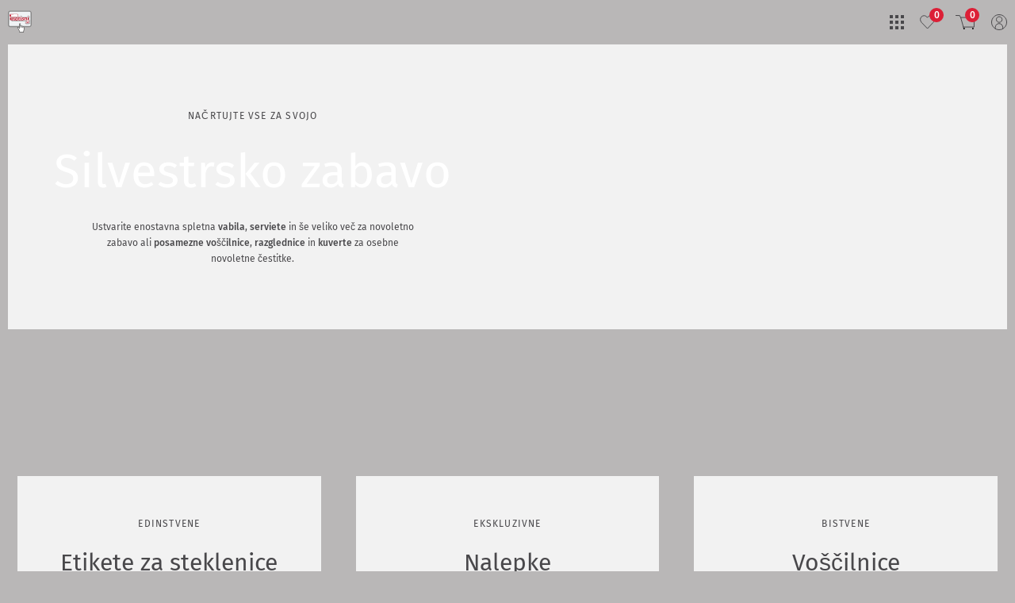

--- FILE ---
content_type: text/html; charset=utf-8
request_url: https://natisni.si/si/priloznosti/novo-leto
body_size: 111987
content:
<!DOCTYPE html><html lang="sl-SI"><head><meta charSet="utf-8"/><link rel="preconnect" href="https://res.cloudinary.com" crossorigin=""/><link rel="preconnect" href="https://ssl.gstatic.com" crossorigin=""/><link rel="preconnect" href="https://apis.google.com" crossorigin=""/><meta name="viewport" content="width=device-width, initial-scale=1, maximum-scale=1, user-scalable=no"/><link rel="preload" as="image" href="https://res.cloudinary.com/unitedprint-com-se/image/upload/v1650640085/develop/2171768/2171768_small.svg"/><link rel="stylesheet" href="/_next/static/css/835fcb669733c82c.css" data-precedence="next"/><link rel="preload" as="script" fetchPriority="low" href="/_next/static/chunks/webpack-eefb4f02949ed8de.js"/><script src="/_next/static/chunks/main-app-3cf1681b2399013b.js" async=""></script><script src="/_next/static/chunks/app/%5Blang%5D/layout-5f4538be1517c01b.js" async=""></script><script src="/_next/static/chunks/app/%5Blang%5D/page-ec347928aee8dac3.js" async=""></script><title>Preprosto oblikujte vse za silvestrovo in Novo leto na spletu | natisni.si tiskarna aprinti</title><meta name="description" content="Preprosto oblikujte vse za silvestrovo in novo leto na spletu! ★ Brezplačne predloge za oblikovanje ★ Številni izdelki ★ Enostavno orodje za oblikovanje ★ natisni.si tiskarna aprinti"/><meta name="robots" content="index, follow"/><meta name="business:contact_data:street_address" content="Bratovseva ploscad 34"/><meta name="business:contact_data:locality" content="Ljubljana"/><meta name="business:contact_data:postal_code" content="1000
1000
1000"/><meta name="business:contact_data:country_name" content="Slovenia"/><meta name="google-site-verification" content="[object Object]"/><link rel="canonical" href="https://natisni.si/si/priloznosti/novo-leto"/><link rel="alternate" hrefLang="x-default" href="natisni.si"/><link rel="alternate" hrefLang="sl-SI" href="https://natisni.si/si/priloznosti/novo-leto"/><meta property="og:title" content="Preprosto oblikujte vse za silvestrovo in Novo leto na spletu | natisni.si tiskarna aprinti"/><meta property="og:description" content="Preprosto oblikujte vse za silvestrovo in novo leto na spletu! ★ Brezplačne predloge za oblikovanje ★ Številni izdelki ★ Enostavno orodje za oblikovanje ★ natisni.si tiskarna aprinti"/><meta property="og:url" content="https://natisni.si/si/priloznosti/novo-leto"/><meta property="og:type" content="website"/><meta name="twitter:card" content="summary"/><meta name="twitter:title" content="Preprosto oblikujte vse za silvestrovo in Novo leto na spletu | natisni.si tiskarna aprinti"/><meta name="twitter:description" content="Preprosto oblikujte vse za silvestrovo in novo leto na spletu! ★ Brezplačne predloge za oblikovanje ★ Številni izdelki ★ Enostavno orodje za oblikovanje ★ natisni.si tiskarna aprinti"/><link rel="icon" href="https://res.cloudinary.com/unitedprint-com-se/image/upload/v1650640085/develop/2171768/2171768_small.svg" type="image/svg+xml"/><link rel="stylesheet" href="/api/_assets/custom.css"/><script src="/_next/static/chunks/polyfills-42372ed130431b0a.js" noModule=""></script></head><body><noscript><iframe src="https://www.googletagmanager.com/ns.html?id=G-F4F30L8JQM" height="0" width="0" style="display:none;visibility:hidden"></iframe></noscript><div><div><svg style="position:absolute;width:0;height:0" xmlns="http://www.w3.org/2000/svg"><symbol id="ico_2DPreview" viewBox="0 0 15.25 13.033"><g data-name="Komponente 455 – 7"><g data-name="Gruppe 16297" class="stroke-noScale" fill="none" stroke="currentColor" stroke-linejoin="round"><path class="stroke-noScale" data-name="Pfad 2808" d="M14.75 12.533V.5a51.361 51.361 0 0 1-7.125.444A51.361 51.361 0 0 1 .5.5v12.033a51.361 51.361 0 0 1 7.125-.444 51.361 51.361 0 0 1 7.125.444z"/><path data-name="Rechteck 7472" class="stroke-noScale" stroke-width="1.085" d="M4.702 3.593h5.846v5.846H4.702z"/></g></g></symbol><symbol id="ico_3DPreview" viewBox="0 0 13.8 16"><path class="stroke-noScale" fill="none" stroke="currentColor" stroke-linejoin="round" d="M6.9 8l6.4-3.7v7.5l-6.4 3.7V8zM6.9 8L.5 4.3v7.5l6.4 3.7V8z"/><path class="stroke-noScale" fill="none" stroke="currentColor" stroke-linejoin="round" d="M.5 4.2L6.9 8l6.4-3.7L6.9.5.5 4.2z"/><path fill="none" stroke="currentColor" stroke-width=".7" stroke-linecap="round" stroke-dasharray="1,2" d="M12.6 11.3L7.5 8.4"/><path fill="none" stroke="currentColor" stroke-width=".7" stroke-linecap="round" stroke-linejoin="round" stroke-dasharray="1,2" d="M6.9 1.2v6.2"/><path fill="none" stroke="currentColor" stroke-width=".7" stroke-linecap="round" stroke-dasharray="1,2" d="M1.2 11.3l5.1-2.9"/></symbol><symbol id="ico_adressEdit" viewBox="0 0 9.944 8.026"><path class="stroke-noScale" fill="none" stroke="currentColor" stroke-miterlimit="10" d="M0 4.018h7.026M0 7.526h9.944M0 .5h9.944"/></symbol><symbol id="ico_arrow-down" viewBox="-1.669 4.162 16.336 8.676"><path class="stroke-noScale" fill="none" stroke="currentColor" stroke-linecap="round" stroke-linejoin="round" stroke-miterlimit="10" d="M-1.169 4.662l7.676 7.676m0 0l7.66-7.676"/></symbol><symbol id="ico_arrow-up" viewBox="-1.669 4.162 16.336 8.676"><path class="stroke-noScale" fill="none" stroke="currentColor" stroke-linecap="round" stroke-linejoin="round" stroke-miterlimit="10" d="M14.167 12.338L6.491 4.662m0 0l-7.66 7.676"/></symbol><symbol id="ico_arrow" viewBox="2.162 0.333 8.676 16.335"><path class="stroke-noScale" fill="none" stroke="currentColor" stroke-linecap="round" stroke-linejoin="round" stroke-miterlimit="10" d="M2.662 16.168l7.676-7.676m0 0L2.662.833"/></symbol><symbol id="ico_arrowCircle" viewBox="0 0 13 13"><path class="stroke-noScale" fill="none" stroke="currentColor" stroke-linecap="round" stroke-linejoin="round" stroke-miterlimit="10" d="M3.6 6.3h5M6.7 8.2l2-1.9-2-1.9"/><circle class="stroke-noScale" fill="none" stroke="currentColor" cx="6.5" cy="6.5" r="5.8"/></symbol><symbol id="ico_arrow_open" viewBox="0 0 8.1 8.1"><path class="stroke-noScale" fill="none" stroke="currentColor" stroke-linecap="square" d="M7.6 5.3V.5H2.8"/><path class="stroke-noScale" fill="none" stroke="currentColor" d="M7.5.6L.4 7.7"/></symbol><symbol id="ico_basketPercent" viewBox="0 0 39.4 33.7"><path fill="none" stroke="currentColor" stroke-width="2" stroke-linecap="round" stroke-linejoin="round" stroke-miterlimit="10" d="M20.7 20.4L32.1 8.9"/><path fill="none" stroke="currentColor" stroke-width="2" d="M24.5 11.4c0 .3-.1.5-.2.8s-.2.5-.4.6c-.2.2-.4.3-.6.4-.2.1-.5.2-.8.2-.3 0-.5-.1-.8-.2-.2-.1-.5-.2-.6-.4-.2-.2-.3-.4-.4-.6s-.2-.5-.2-.8c0-.3.1-.5.2-.8s.2-.5.4-.6c.2-.2.4-.3.6-.4.2-.1.5-.2.8-.2.3 0 .5.1.8.2.2.1.5.2.6.4.2.2.3.4.4.6s.2.5.2.8zm8 7c0 .3-.1.5-.2.8s-.2.5-.4.6c-.2.2-.4.3-.6.4-.2.1-.5.2-.8.2-.3 0-.5-.1-.8-.2-.2-.1-.5-.2-.6-.4-.2-.2-.3-.4-.4-.6s-.2-.5-.2-.8c0-.3.1-.5.2-.8s.2-.5.4-.6c.2-.2.4-.3.6-.4.2-.1.5-.2.8-.2.3 0 .5.1.8.2.2.1.5.2.6.4.2.2.3.4.4.6s.2.5.2.8z"/><path fill="none" stroke="currentColor" stroke-width="2" stroke-linecap="square" stroke-linejoin="round" stroke-miterlimit="10" d="M16.3 24.9h22.1V5.2H10.8z"/><path fill="none" stroke="currentColor" stroke-width="2" stroke-linecap="round" stroke-miterlimit="10" d="M10.8 5.9l-2-4.7L1 1"/><path d="M17.7 29.7c.9 0 1.6.7 1.6 1.6 0 .9-.7 1.6-1.6 1.6-.9 0-1.6-.7-1.6-1.6 0-.8.7-1.6 1.6-1.6"/><path fill="none" stroke="currentColor" stroke-width="1.5" d="M17.7 29.7c.9 0 1.6.7 1.6 1.6 0 .9-.7 1.6-1.6 1.6-.9 0-1.6-.7-1.6-1.6 0-.8.7-1.6 1.6-1.6"/><path d="M36 29.7c.9 0 1.6.7 1.6 1.6 0 .9-.7 1.6-1.6 1.6-.9 0-1.6-.7-1.6-1.6-.1-.8.7-1.6 1.6-1.6"/><path fill="none" stroke="currentColor" stroke-width="1.5" d="M36 29.7c.9 0 1.6.7 1.6 1.6 0 .9-.7 1.6-1.6 1.6-.9 0-1.6-.7-1.6-1.6-.1-.8.7-1.6 1.6-1.6"/></symbol><symbol id="ico_browse" viewBox="0 0 15 15"><path class="stroke-noScale" fill="none" stroke="currentColor" stroke-miterlimit="10" d="M.5 3.3h11.2v11.2H.5z"/><path class="stroke-noScale" fill="none" stroke="currentColor" stroke-miterlimit="10" d="M2.4.5h12.1v12.1"/></symbol><symbol id="ico_cancel" viewBox="0 0 10.554 10.554"><path fill="none" stroke="currentColor" stroke-miterlimit="10" d="M.354.354l9.847 9.847m-9.847 0L10.201.354"/></symbol><symbol id="ico_categoryLink" viewBox="0 0 23.484 23.999"><path id="Differenzmenge_2" data-name="Differenzmenge 2" d="M-15454 3068a11.9 11.9 0 0 1-7.207-2.4 12.1 12.1 0 0 1-4.274-6.092h9.781v4.9l11.226-8.4-11.229-8.4v4.9h-9.778a12.1 12.1 0 0 1 4.274-6.1 11.9 11.9 0 0 1 7.208-2.4 11.927 11.927 0 0 1 8.486 3.515A11.927 11.927 0 0 1-15442 3056a12.013 12.013 0 0 1-12 12z" transform="translate(15465.48 -3043.999)" fill="currentColor"/></symbol><symbol id="ico_checkmark" viewBox="0 0 16.8 11.7"><path id="Vereinigungsmenge_95" fill="currentColor" d="M5.3 11.5l-5.1-5c-.2-.2-.2-.6 0-.8s.6-.2.8 0l4.7 4.7L15.9.2c.2-.2.6-.2.8 0s.2.6 0 .8L6 11.5c-.1.1-.2.2-.4.2s-.2 0-.3-.2z"/></symbol><symbol id="ico_close" viewBox="0 0 10.554 10.554"><path class="stroke-noScale" fill="none" stroke="currentColor" stroke-miterlimit="10" d="M.354.354l9.847 9.847m-9.847 0L10.201.354"/></symbol><symbol id="ico_config" viewBox="0 0 27 26"><path class="stroke-noScale" fill="none" stroke="currentColor" stroke-miterlimit="10" d="M26 4H9M3 4H1m2 0a3 3 0 0 0 6 0m0 0a3 3 0 0 0-6 0m15 9H1m25 0h-2m-6 0a3 3 0 0 0 6 0m0 0a3 3 0 0 0-6 0m8 9h-9.5m-6 0H1m15.5 0a3 3 0 0 0-6 0m0 0a3 3 0 0 0 6 0"/></symbol><symbol id="ico_create" viewBox="0 0 20.4 20.4"><path class="stroke-noScale" fill="none" stroke="currentColor" stroke-linecap="square" stroke-linejoin="bevel" stroke-miterlimit="10" d="M12.7 12.8s-1.6-3.6-2.5-5.4l-2.5 5.4"/><path class="stroke-noScale" fill="none" stroke="currentColor" stroke-linejoin="bevel" stroke-miterlimit="10" d="M8.5 11.3H12"/><path class="stroke-noScale" fill="none" stroke="currentColor" stroke-miterlimit="10" d="M16.5.5h3.4v3.4h-3.4zM.5.5h3.4v3.4H.5zm0 16h3.4v3.4H.5zm16 0h3.4v3.4h-3.4z"/><path class="stroke-noScale" fill="none" stroke="currentColor" stroke-linejoin="bevel" stroke-miterlimit="10" d="M18.2 7v2.5m0 1.5v2.5m-4.8 4.7h-2.5m-1.4 0H7m-1.5 0H3.9m12.6 0h-1.6m-1.5-16h-2.5m-1.4 0H7m-1.5 0H3.9m12.6 0h-1.6M18.2 4v1.5m0 9.4v1.5M2.2 7v2.5m0 1.5v2.5m0-9.5v1.5m0 9.4v1.5"/></symbol><symbol id="ico_defaultAddress" viewBox="0 0 13.9 14.8"><path class="stroke-noScale" fill="none" stroke="currentColor" d="M4.4 9.3L6.6 11 9 8.2l.8-1"/><path class="stroke-noScale" fill="none" stroke="currentColor" d="M6.9.7l6.3 6.2-.8.7v6.7H1.5V7.6l-.8-.7L6.9.7z"/></symbol><symbol id="ico_dots" viewBox="0 0 30 30"><circle cx="8.712" cy="15" r="2.212"/><circle cx="15.032" cy="15" r="2.212"/><circle cx="21.288" cy="15" r="2.212"/></symbol><symbol id="ico_download" viewBox="-0.181 1.621 13.363 13.758"><path class="stroke-noScale" fill="none" stroke="currentColor" stroke-linecap="round" stroke-linejoin="round" stroke-miterlimit="10" d="M9.919 7.926L6.5 11.345 3.081 7.926m3.413-5.805v9.224m6.188 3.534H.319"/></symbol><symbol id="ico_duplicate" viewBox="0 0 27 27"><path class="stroke-noScale" fill="none" stroke="currentColor" stroke-width="2" stroke-miterlimit="10" stroke-linecap="round" d="M17.67 9.33V1H1v16.67h8.33"/><path class="stroke-noScale" fill="none" stroke="currentColor" stroke-width="2" stroke-miterlimit="10" stroke-linecap="round" d="M9.33 17.67V26H26V9.33h-8.33"/><path class="stroke-noScale" fill="none" stroke="currentColor" stroke-width="2" stroke-miterlimit="10" stroke-linecap="round" d="M9.33 17.67V9.33h8.34m0 8.34h-2.5m2.5 0h2.5m-2.5 0v-2.5m0 2.5v2.5"/></symbol><symbol id="ico_edit" viewBox="0 0 14.989 15"><path class="stroke-noScale" d="M2.424 9.611l.5-.5 7.536-7.544.714-.715a1.912 1.912 0 0 1 2.645.319 1.913 1.913 0 0 1 .319 2.646l-.875.876-7.538 7.547-.343.343-4.62 1.657zM10.412 2.749l1.838 1.838m-9.191 5.515l1.838 1.838" fill="none" stroke="currentColor" stroke-linecap="square" stroke-miterlimit="10"/></symbol><symbol id="ico_email" viewBox="0 0 17.1 13"><path class="stroke-noScale" fill="none" stroke="currentColor" stroke-miterlimit="10" d="M.5 12.4c0 .1 0 .1.1.1h15.9c.1 0 .1 0 .1-.1V.6c0-.1 0-.1-.1-.1H.6C.5.5.5.5.5.6v11.8z"/><path class="stroke-noScale" fill="none" stroke="currentColor" stroke-linecap="round" stroke-linejoin="round" stroke-miterlimit="10" d="M16.2.9L8.8 8.7c-.1.1-.3.1-.5 0L1 .6"/></symbol><symbol id="ico_euro" viewBox="9.106 78.949 11.337 13.35"><path fill="none" stroke="currentColor" stroke-width=".35" stroke-miterlimit="10" d="M20.337 90.848a6.194 6.194 0 0 1-3.77 1.276c-3.476.02-6.304-2.906-6.304-6.5s2.828-6.5 6.304-6.5c1.315 0 2.572.412 3.633 1.178"/><path fill="none" stroke="currentColor" stroke-width=".35" stroke-linecap="square" stroke-linejoin="round" d="M9.281 86.999h8.071M9.281 84.74h8.68"/></symbol><symbol id="ico_euroFramed" viewBox="0 0 37 37.4"><path fill="none" stroke="currentColor" stroke-width="2" stroke-linecap="round" stroke-linejoin="round" stroke-miterlimit="10" d="M25.9 25.7c-1.4 1-3.1 1.7-4.9 1.7-4.5 0-8.2-3.8-8.2-8.4 0-4.7 3.7-8.4 8.2-8.4 1.8 0 3.4.6 4.7 1.5m-14.2 8.6H22m-10.5-2.9h11.3"/><path fill="none" stroke="currentColor" stroke-width="2.001" stroke-linecap="round" stroke-linejoin="round" d="M1 1h35v35.4H1z"/></symbol><symbol id="ico_euro_fix-stroke" viewBox="9.106 78.949 11.337 13.35"><path class="stroke-noScale" fill="none" stroke="currentColor" stroke-miterlimit="10" d="M20.337 90.848a6.194 6.194 0 0 1-3.77 1.276c-3.476.02-6.304-2.906-6.304-6.5s2.828-6.5 6.304-6.5c1.315 0 2.572.412 3.633 1.178"/><path class="stroke-noScale" fill="none" stroke="currentColor" stroke-linecap="square" stroke-linejoin="round" d="M9.281 86.999h8.071M9.281 84.74h8.68"/></symbol><symbol id="ico_facebook" viewBox="0 0 13 17"><path fill="currentColor" d="M11.635 0v3.543H8.447a.713.713 0 0 0-.707.707v2.125h3.543v3.543H7.74V17H4.197V9.918H1.365V6.375h2.832V4.25A4.25 4.25 0 0 1 8.092 0h3.543z"/></symbol><symbol id="ico_gearwheel" viewBox="0 0 40 40"><path class="stroke-noScale" fill="none" stroke="currentColor" stroke-width="2" stroke-miterlimit="10" d="M10.258 5.061a9.367 9.367 0 0 1-.211-1.518c0-.316.126-.78.358-.886a69.563 69.563 0 0 1 3.627-1.539c.443-.169.675.147.907.485a5.946 5.946 0 0 0 5.166 2.889 5.95 5.95 0 0 0 4.893-2.889.926.926 0 0 1 1.223-.473l.063.03 3.1 1.307a.907.907 0 0 1 .583 1.143l-.013.039a5.587 5.587 0 0 0 6.326 6.811.97.97 0 0 1 1.265.633c.422 1.033.865 2.108 1.308 3.1a.844.844 0 0 1-.421 1.181c-.43.271-.839.574-1.224.907a4.83 4.83 0 0 0 0 7.402c.433.354.883.685 1.35.99a.78.78 0 0 1 .358 1.033l-1.35 3.227a.906.906 0 0 1-1.12.624l-.04-.013a5.422 5.422 0 0 0-5.292 2.109 4.806 4.806 0 0 0-1.118 4.575 1.012 1.012 0 0 1-.653 1.392l-3.226 1.286c-.485.211-.738 0-.991-.442a6.096 6.096 0 0 0-4.724-2.952 5.882 5.882 0 0 0-5.398 2.825c-.379.549-.738.738-1.328.464l-3.1-1.265a.927.927 0 0 1-.59-1.223 5.147 5.147 0 0 0-6.136-6.326c-1.012.189-1.075.168-1.518-.738s-.801-1.939-1.202-2.91c-.253-.548 0-.864.401-1.244.799-.6 1.509-1.309 2.108-2.108a4.954 4.954 0 0 0-1.287-6.888l-.105-.07C.917 14.76.917 14.76 1.55 13.221c.295-.717.654-1.413.949-2.108a.927.927 0 0 1 1.181-.569 5.758 5.758 0 0 0 6.578-5.483z"/><path class="stroke-noScale" fill="none" stroke="currentColor" stroke-width="2" stroke-miterlimit="10" d="M11.06 19.947a8.94 8.94 0 0 0 8.877 9.004c4.938.034 8.969-3.939 9.003-8.877a8.939 8.939 0 0 0-8.876-9.003h-.021a8.919 8.919 0 0 0-8.982 8.855l-.001.021z"/></symbol><symbol id="ico_gearwheelFixStroke" viewBox="0 0 37 37"><path fill="none" stroke="currentColor" stroke-width="2" stroke-linecap="square" stroke-miterlimit="10" d="M18.5 10.2c-4.5 0-8.2 3.7-8.2 8.2 0 2.2.8 4.3 2.4 5.8 1.6 1.6 3.6 2.4 5.8 2.4h0c4.5 0 8.2-3.7 8.3-8.2 0-2.2-.8-4.3-2.4-5.8-1.6-1.5-3.6-2.3-5.9-2.4h0zM23.8 36c-.3 0-.4-.2-.6-.5-1.2-1.7-2.6-2.6-4.4-2.7h-.4c-1.8 0-3.3.9-4.6 2.6-.3.4-.5.5-.8.5-.1 0-.3 0-.4-.1-.6-.3-1.2-.5-1.8-.8h0c-.3-.1-.7-.3-1-.4-.5-.2-.7-.6-.6-1.1.4-1.6.1-3.1-.9-4.2-.9-1.1-2.3-1.8-3.8-1.8-.3 0-.7 0-1 .1-.3.1-.5.1-.7.1-.4 0-.5-.2-.7-.8-.2-.5-.5-1.1-.7-1.6-.1-.4-.3-.7-.5-1.1-.2-.5 0-.8.4-1.2h.4c.7-.6 1.3-1.2 1.8-1.9 1.4-2.3.9-4.7-1.3-6.4h0c-1.3-1-1.3-1-.7-2.5.2-.4.3-.8.5-1.2.1-.3.3-.5.4-.8.2-.4.4-.6.8-.6h.3c.3 0 .6.1.8.1 2.8 0 5.2-2.4 5.3-5.1 0-.1 0-.3-.1-.4-.1-.2-.2-.6-.2-.9 0-.3.1-.7.3-.8 1.1-.5 2.2-1 3.4-1.4h.2c.3 0 .5.3.6.5 1.3 1.8 2.8 2.7 4.7 2.7h.1c1.8 0 3.3-.9 4.5-2.7.3-.4.5-.6.8-.6.1 0 .3 0 .4.1.6.2 1.1.5 1.7.7.4.2.8.3 1.2.5.5.2.7.5.5 1.1-.4 1.6 0 3.2 1 4.4 1 1.2 2.5 1.9 4 1.9.3 0 .5 0 .8-.1h.3c.4 0 .7.2.9.6.4.9.7 1.8 1.2 2.9.2.5.1.8-.4 1.1-.4.3-.8.5-1.1.8-1 .9-1.6 2.1-1.6 3.4 0 1.3.6 2.5 1.6 3.4l1.2.9h0c.4.3.5.6.3 1s-.3.8-.5 1.2c-.3.6-.5 1.2-.8 1.8-.2.4-.4.6-.8.6h-.3c-.3-.1-.6-.1-.9-.1-1.4 0-2.7.7-4 2-1.1 1.2-1.4 2.6-1 4.2.2.7 0 1-.6 1.3l-2.1.9-.9.3c0 .1-.1.1-.2.1z"/></symbol><symbol id="ico_heart" viewBox="0 0 16.2 15.124"><path class="stroke-noScale" fill="none" stroke="currentColor" stroke-miterlimit="10" d="M15.7 4.7c0-2.3-1.9-4.2-4.2-4.2-1.4.1-2.7.9-3.4 2.1-.8-1.2-2-2-3.4-2.1C2.4.5.5 2.4.5 4.7c.1 1.2.6 2.3 1.4 3.2l6.3 6.5 6.2-6.6c.8-.8 1.3-1.9 1.3-3.1z"/></symbol><symbol id="ico_heart_filled" viewBox="0 0 23.502 23.502"><path class="stroke-noScale" fill="none" stroke="currentColor" stroke-miterlimit="10" d="M18.651 9.593c0-2.088-1.725-3.813-3.813-3.813a3.929 3.929 0 0 0-3.087 1.907c-.726-1.09-1.816-1.816-3.087-1.907-2.088 0-3.813 1.725-3.813 3.813.091 1.09.545 2.089 1.271 2.906l5.72 5.901 5.629-5.992a3.983 3.983 0 0 0 1.18-2.815z"/><path class="stroke-noScale" d="M18.651 9.593c0-2.089-1.725-3.814-3.813-3.814a3.929 3.929 0 0 0-3.087 1.907c-.726-1.09-1.816-1.816-3.087-1.907-2.088 0-3.813 1.725-3.813 3.814.091 1.089.545 2.088 1.271 2.905l5.72 5.901 5.629-5.992a3.983 3.983 0 0 0 1.18-2.814z"/></symbol><symbol id="ico_heart_filled2" viewBox="0 0 16.2 15.1"><path class="stroke-noScale" fill="none" stroke="currentColor" stroke-miterlimit="10" d="M15.7 4.7c0-2.3-1.9-4.2-4.2-4.2-1.4.1-2.7.9-3.4 2.1-.8-1.2-2-2-3.4-2.1C2.4.5.5 2.4.5 4.7c.1 1.2.6 2.3 1.4 3.2l6.3 6.5 6.2-6.6c.8-.8 1.3-1.9 1.3-3.1z"/><path class="stroke-noScale" d="M15.7 4.7c0-2.3-1.9-4.2-4.2-4.2-1.4.1-2.7.9-3.4 2.1-.8-1.2-2-2-3.4-2.1C2.4.5.5 2.4.5 4.7c.1 1.2.6 2.3 1.4 3.2l6.3 6.5 6.2-6.6c.8-.8 1.3-1.9 1.3-3.1z"/></symbol><symbol id="ico_image" viewBox="0 0 15.6 12.1"><path fill="none" stroke="currentColor" class="stroke-noScale" stroke-linecap="square" d="M.5.5h14.6v11.1H.5z"/><path fill-rule="evenodd" clip-rule="evenodd" fill="currentColor" d="M9.3 4.6l-3 3.5-1.4-1.8-3 3.6h11.8zm-6.1 0c-.7 0-1.3-.6-1.3-1.3 0-.7.6-1.3 1.3-1.3.7 0 1.3.6 1.3 1.3-.1.7-.6 1.3-1.3 1.3"/></symbol><symbol id="ico_imessage" viewBox="0 0 18 16.3"><path d="M9 0C4.1 0 0 3.3 0 7.5c0 2.6 1.7 5.1 4.4 6.5-.3.9-.9 1.6-1.6 2.2 1.3-.3 2.6-.7 3.6-1.5.9.1 1.7.3 2.6.3 4.9 0 9-3.3 9-7.5.1-4.2-3.9-7.5-9-7.5z"/></symbol><symbol id="ico_info" viewBox="0 0 21.5 21.5"><path d="M20.7 10.7c0 5.5-4.5 10-10 10s-10-4.5-10-10 4.5-10 10-10 10 4.5 10 10z" fill="none" stroke="currentColor" stroke-width="1.5"/><path d="M9.9 5.4h1.8v1.8H9.9zm0 3.6h1.8v7.1H9.9z"/></symbol><symbol id="ico_instagram" viewBox="0 0 23 23"><g fill="currentColor"><path d="M11.5 5.519c-3.246 0-5.935 2.643-5.935 5.936A5.917 5.917 0 0 0 11.5 17.39c3.293 0 5.936-2.688 5.936-5.935 0-3.247-2.69-5.936-5.936-5.936zm0 9.738c-2.086 0-3.802-1.716-3.802-3.803S9.413 7.651 11.5 7.651s3.803 1.716 3.803 3.803-1.717 3.803-3.803 3.803z"/><circle cx="17.668" cy="5.379" r="1.345"/><path d="M21.146 1.901C19.939.649 18.223 0 16.275 0H6.724C2.689 0 0 2.689 0 6.724v9.506c0 1.993.649 3.71 1.947 4.961C3.2 22.397 4.869 23 6.77 23h9.458c1.994 0 3.664-.648 4.871-1.809 1.252-1.206 1.9-2.921 1.9-4.914V6.724c.001-1.948-.647-3.617-1.853-4.823zm-.185 14.376c0 1.438-.512 2.597-1.346 3.385-.836.788-1.994 1.206-3.387 1.206H6.77c-1.391 0-2.551-.418-3.385-1.206-.834-.835-1.252-1.994-1.252-3.432V6.724c0-1.392.417-2.551 1.252-3.386.788-.788 1.994-1.205 3.385-1.205h9.552c1.393 0 2.551.417 3.385 1.252.789.835 1.254 1.994 1.254 3.339v9.553z"/></g></symbol><symbol id="ico_invoice" viewBox="0 0 13 17"><path class="stroke-noScale" fill="none" stroke="currentColor" stroke-linecap="round" stroke-linejoin="round" stroke-miterlimit="10" d="M12.515 12.984H8.904v3.586"/><path class="stroke-noScale" fill="none" stroke="currentColor" stroke-linecap="round" stroke-linejoin="round" stroke-miterlimit="10" d="M8.855 16.596H.485V.405h12.03v12.539zM10.15 6.419H2.841m7.309-2.614H2.841"/></symbol><symbol id="ico_invoiceExport" viewBox="0 0 11 14"><path class="stroke-noScale" fill="none" stroke="currentColor" stroke-linejoin="round" d="M7.5 10.5v3l3-3z"/><path class="stroke-noScale" fill="none" stroke="currentColor" d="M.5 13.5h6.962l.038-.04v-3.08h2.962l.038-.04V.5H.5z"/><path class="stroke-noScale" fill="none" stroke="currentColor" stroke-linecap="square" d="M3.899 6.571L5.35 8.247l1.452-1.676"/><path class="stroke-noScale" fill="none" stroke="currentColor" d="M5.351 8.186V3.5"/></symbol><symbol id="ico_link" viewBox="0 0 17.1 17.1"><path class="stroke-noScale" fill="none" stroke="currentColor" stroke-linecap="round" stroke-miterlimit="10" d="M8.7 3.5l1.9-1.9c1.4-1.4 3.6-1.4 5 0h0c1.4 1.4 1.4 3.6 0 5l-3.9 3.9c-1.4 1.4-3.6 1.4-5 0h0c-.3-.3-.6-.7-.8-1.1"/><path class="stroke-noScale" fill="none" stroke="currentColor" stroke-linecap="round" stroke-miterlimit="10" d="M8.5 13.4l-1.9 1.9c-1.4 1.4-3.6 1.4-5 0h0c-1.4-1.4-1.4-3.6 0-5l3.9-3.9c1.4-1.4 3.6-1.4 5 0h0c.3.3.6.7.8 1.1"/></symbol><symbol id="ico_linkedin" viewBox="0.174 0 21.472 21.432"><path fill="currentColor" d="M.528 7.116h4.453V21.43H.528V7.116zM2.756 5.16a2.579 2.579 0 1 1 0-5.16 2.58 2.58 0 0 1 0 5.16zm18.89 16.271h-4.449v-6.96c0-1.66-.027-3.797-2.312-3.797-2.314 0-2.669 1.811-2.669 3.678v7.08H7.772V7.116h4.266v1.957h.06c.595-1.125 2.047-2.313 4.209-2.313 4.507 0 5.339 2.965 5.339 6.819v7.852z"/></symbol><symbol id="ico_message" viewBox="0 0 17.4 17.5"><path d="M9.3 11.5C7.9 10.9 6.8 9.9 6 8.6c-.4-.6-.7-1.3-.8-2 0-.6.2-1.2.7-1.6.2-.2.4-.2.7-.2h.2c.2 0 .3 0 .4.3.2.4.5 1.3.6 1.4.1.1.1.2 0 .4 0 .1-.1.2-.2.3l-.3.3c-.1.1-.2.3-.1.5.3.5.6.9 1.1 1.3.4.4 1 .7 1.5.9.2.1.3 0 .5-.1.2-.2.4-.4.5-.7.1-.2.3-.2.5-.1s1.1.5 1.3.6.3.1.4.2c.1.3 0 .6-.1.9-.3.5-.7.8-1.3.9h-.4c-.7.1-1.3-.1-1.9-.4z"/><path class="stroke-noScale" fill="none" stroke="currentColor" stroke-miterlimit="10" d="M16.9 8.4c0 4.4-3.5 7.9-7.9 7.9-1.4 0-2.8-.4-3.9-1C4 15.7.8 16.8.8 16.8s.8-2.7 1.4-4.3c-.7-1.2-1.1-2.5-1.1-4C1.1 4 4.7.5 9 .5s7.9 3.5 7.9 7.9z"/></symbol><symbol id="ico_messenger" viewBox="0 0 18 18"><path d="M14.407 6.718L11.76 10.91a1.35 1.35 0 0 1-1.953.36L7.704 9.693a.54.54 0 0 0-.65.002l-2.84 2.156c-.378.288-.873-.165-.619-.567L6.24 7.09a1.35 1.35 0 0 1 1.953-.36l2.104 1.577a.54.54 0 0 0 .65-.002l2.84-2.156c.378-.288.873.167.62.57M9 0C3.93 0 0 3.715 0 8.73c0 2.623 1.075 4.891 2.826 6.457a.71.71 0 0 1 .24.514l.05 1.601a.72.72 0 0 0 1.01.637l1.787-.787a.723.723 0 0 1 .481-.036A9.847 9.847 0 0 0 9 17.462c5.07 0 9-3.715 9-8.73S14.07 0 9 0"/></symbol><symbol id="ico_minus" viewBox="-1.685 -1.685 13.925 13.925"><path class="stroke-noScale" fill="none" stroke="currentColor" stroke-miterlimit="10" d="M-1.685 5.278H12.24"/></symbol><symbol id="ico_ok-thin" viewBox="0 0 13 13"><path class="stroke-noScale" fill="none" stroke="currentColor" stroke-linecap="round" stroke-linejoin="round" stroke-miterlimit="10" d="M3.7 6.4l2 2.1 3.8-4"/><circle class="stroke-noScale" fill="none" stroke="currentColor" cx="6.5" cy="6.5" r="6"/></symbol><symbol id="ico_ok" viewBox="0 0 20 20"><path d="M10 0a10 10 0 1 0 10 10 10.33 10.33 0 0 0-2.9-7.1A9.73 9.73 0 0 0 10 0zm5 6.7l-6.4 7.9a1.09 1.09 0 0 1-.9.4c-.3 0-.6-.3-.8-.6l-2-4.2a1 1 0 1 1 1.8-.8L8 12.2l5.4-6.7a1 1 0 0 1 1.4-.1c.5.2.5.9.2 1.3z"/></symbol><symbol id="ico_otherAddress" viewBox="0 0 13.9 14.8"><path class="stroke-noScale" fill="none" stroke="currentColor" d="M6.2 6.9L4.1 9l2.1 2.1M4.1 9H10"/><path class="stroke-noScale" fill="none" stroke="currentColor" d="M6.9.7l6.3 6.2-.8.7v6.7H1.5V7.6l-.8-.7L6.9.7z"/></symbol><symbol id="ico_pass-advantage" viewBox="0 0 38.9 44.6"><path d="M37.5 39.8H25.4c-.6 0-1-.4-1-1s.4-1 1-1h12.1c.6 0 1 .4 1 1s-.4 1-1 1z"/><path d="M32.9 44.6c-.3 0-.5-.1-.7-.3-.4-.4-.4-1 0-1.4l4.3-4.1-4.3-4.1c-.4-.4-.4-1 0-1.4.4-.4 1-.4 1.4 0l5 4.8c.2.2.3.4.3.7 0 .3-.1.5-.3.7l-5 4.8c-.2.2-.5.3-.7.3zM13.7 20c-5.5 0-10-4.5-10-10s4.5-10 10-10 10 4.5 10 10-4.4 10-10 10zm0-18c-4.4 0-8 3.6-8 8s3.6 8 8 8 8-3.6 8-8-3.5-8-8-8zM1 44.3c-.6 0-1-.4-1-1v-8c0-7.8 6.3-14.1 14.1-14.1 5.6 0 10.5 3.2 12.9 8.5.2.5 0 1.1-.5 1.3-.5.2-1.1 0-1.3-.5-2.1-4.5-6.4-7.3-11.1-7.3C7.4 23.2 2 28.6 2 35.3v8c0 .5-.4 1-1 1z"/></symbol><symbol id="ico_pass-euro" viewBox="0 0 40 46.7"><path d="M26 46.7c-12.5 0-22.7-10.5-22.7-23.3S13.5 0 26 0c4.7 0 9.2 1.5 13.1 4.3.4.3.5.9.2 1.4-.3.4-1 .5-1.4.2C34.4 3.3 30.3 2 26 2 14.6 2 5.3 11.6 5.3 23.3c0 11.8 9.3 21.3 20.7 21.3 4.5 0 8.7-1.4 12.3-4.2.4-.3 1.1-.3 1.4.2.3.4.3 1.1-.2 1.4-3.9 3.1-8.6 4.7-13.5 4.7z"/><path d="M28.7 29H1c-.6 0-1-.4-1-1s.4-1 1-1h27.7c.6 0 1 .4 1 1s-.5 1-1 1zm2.1-7.7H1c-.6 0-1-.4-1-1s.4-1 1-1h29.8c.6 0 1 .4 1 1s-.4 1-1 1z"/></symbol><symbol id="ico_pass-gift" viewBox="0 0 37 43.1"><path d="M36 43.1H1c-.6 0-1-.4-1-1v-30c0-.6.4-1 1-1h35c.6 0 1 .4 1 1v30c0 .5-.5 1-1 1zm-34-2h33v-28H2v28z"/><path d="M18.5 43.1c-.6 0-1-.4-1-1V9.5c0-.6.4-1 1-1s1 .4 1 1v32.6c0 .5-.5 1-1 1z"/><path d="M26.8 22.3c-.2 0-.4-.1-.6-.2L17 14.8c-.4-.3-.5-1-.2-1.4.3-.4 1-.5 1.4-.2l9.2 7.3c.4.3.5 1 .2 1.4-.2.3-.5.4-.8.4z"/><path d="M17.9 13.1c-.1 0-.1 0 0 0-.4 0-7-.5-9.9-3.5-1.3-1.3-2.2-2.8-2.5-4.3-.3-1.7 0-3.1 1-4.1 1-1 2.5-1.4 4.1-1 1.5.3 3.1 1.2 4.3 2.4 1.3 1.3 2.6 3.2 3.5 5 1.4 3 .9 4.5.1 5.2-.1.2-.4.3-.6.3zM9.5 2c-.6 0-1.2.1-1.6.6-.7.6-.6 1.7-.5 2.3.3 1.1.9 2.3 1.9 3.3 2 2 6.3 2.6 8 2.8.1-.5-.1-1.4-.7-2.6-.7-1.5-1.9-3.3-3.1-4.4-1-1-2.2-1.7-3.3-1.9C10 2 9.8 2 9.5 2z"/><path d="M10.2 22.3c-.3 0-.5-.1-.7-.3-.4-.4-.4-1 0-1.4l9.2-9.2c.4-.4 1-.4 1.4 0 .4.4.4 1 0 1.4L10.9 22c-.2.2-.5.3-.7.3z"/><path d="M19.1 13.1c-.3 0-.5-.1-.7-.3-.7-.7-1.3-2.2.1-5.2.8-1.8 2.2-3.7 3.5-5C23.3 1.3 24.8.5 26.3.2c1.7-.3 3.1 0 4.1 1 1 1 1.4 2.5 1 4.1-.3 1.5-1.2 3.1-2.4 4.3-2.9 3-9.5 3.5-9.9 3.5zM27.5 2c-.3 0-.6 0-.8.1-1.1.2-2.3.9-3.3 1.9-1.1 1.1-2.3 2.9-3.1 4.4-.6 1.2-.7 2.1-.7 2.6 1.6-.2 6-.9 7.9-2.8 1-1 1.7-2.2 1.9-3.3.1-.6.2-1.6-.5-2.3-.3-.5-.9-.6-1.4-.6zm-4.8 1.3z"/></symbol><symbol id="ico_pass-quit" viewBox="0 0 37 37.7"><path d="M36 37.7H1c-.6 0-1-.4-1-1V1c0-.6.4-1 1-1h35c.6 0 1 .4 1 1v35.7c0 .5-.5 1-1 1zm-34-2h33V2H2v33.7z"/><path d="M33.5 9.6c0 .3-.1.5-.3.7-.2.2-.4.3-.7.3-.3 0-.5-.1-.7-.3-.2-.2-.3-.4-.3-.7s.1-.5.3-.7c.2-.2.4-.3.7-.3.3 0 .5.1.7.3.2.2.3.5.3.7zm-3.5 0c0 .3-.1.5-.3.7-.2.2-.4.3-.7.3-.3 0-.5-.1-.7-.3-.2-.1-.3-.4-.3-.7 0-.3.1-.5.3-.7.2-.2.4-.3.7-.3.3 0 .5.1.7.3.2.2.3.5.3.7zm-3.5 0c0 .3-.1.5-.3.7-.2.2-.4.3-.7.3-.3 0-.5-.1-.7-.3-.2-.2-.3-.4-.3-.7 0-.3.1-.5.3-.7.2-.2.4-.3.7-.3.3 0 .5.1.7.3.2.2.3.5.3.7zm-3.5 0c0 .3-.1.5-.3.7-.2.2-.4.3-.7.3-.3 0-.5-.1-.7-.3-.2-.1-.3-.4-.3-.7 0-.3.1-.5.3-.7.2-.2.4-.3.7-.3.3 0 .5.1.7.3.2.2.3.5.3.7zm-3.5 0c0 .3-.1.5-.3.7-.2.2-.4.3-.7.3-.3 0-.5-.1-.7-.3-.2-.2-.3-.4-.3-.7s.1-.5.3-.7c.2-.2.4-.3.7-.3.3 0 .5.1.7.3.2.2.3.5.3.7zm-3.5 0c0 .3-.1.5-.3.7-.2.2-.4.3-.7.3-.3 0-.5-.1-.7-.3-.2-.1-.3-.4-.3-.7 0-.3.1-.5.3-.7.2-.2.4-.3.7-.3.3 0 .5.1.7.3.2.2.3.5.3.7zm-3.5 0c0 .3-.1.5-.3.7-.2.2-.4.3-.7.3-.3 0-.5-.1-.7-.3-.2-.2-.3-.4-.3-.7 0-.3.1-.5.3-.7.2-.2.4-.3.7-.3.3 0 .5.1.7.3.2.2.3.5.3.7zM9 9.6c0 .3-.1.5-.3.7-.2.2-.4.3-.7.3-.3 0-.5-.1-.7-.3-.2-.1-.3-.4-.3-.7 0-.3.1-.5.3-.7.2-.2.4-.3.7-.3.3 0 .5.1.7.3.2.2.3.5.3.7zm-3.5 0c0 .3-.1.5-.3.7-.2.2-.4.3-.7.3-.3 0-.5-.1-.7-.3-.2-.2-.3-.4-.3-.7 0-.3.1-.5.3-.7.2-.2.4-.3.7-.3.3 0 .5.1.7.3.2.2.3.5.3.7zM2 9.6c0 .3-.1.5-.3.7-.2.2-.4.3-.7.3-.3 0-.5-.1-.7-.3-.2-.1-.3-.4-.3-.7s.1-.5.3-.7c.2-.2.4-.3.7-.3.3 0 .5.1.7.3.2.2.3.5.3.7zm22.4 20.1c-.3 0-.5-.1-.7-.3l-12-12c-.4-.4-.4-1 0-1.4s1-.4 1.4 0l12 12c.4.4.4 1 0 1.4-.2.2-.5.3-.7.3z"/><path d="M12.4 29.7c-.3 0-.5-.1-.7-.3-.4-.4-.4-1 0-1.4l12-12c.4-.4 1-.4 1.4 0s.4 1 0 1.4l-12 12c-.2.2-.4.3-.7.3z"/></symbol><symbol id="ico_pass-renew" viewBox="0 0 37 37.7"><path d="M36 37.7H1c-.6 0-1-.4-1-1V1c0-.6.4-1 1-1h35c.6 0 1 .4 1 1v35.7c0 .5-.5 1-1 1zm-34-2h33V2H2v33.7z"/><path d="M16.6 19.7c-.4 0-.8-.3-.9-.7-.2-.5.1-1.1.6-1.3l2.7-1c.5-.2 1.1.1 1.3.6.2.5-.1 1.1-.6 1.3l-2.7 1c-.1.1-.3.1-.4.1z"/><path d="M19.4 30.7c-.6 0-1-.4-1-1v-12c0-.6.4-1 1-1s1 .4 1 1v12c0 .5-.4 1-1 1zm14.1-20.1c0 .3-.1.5-.3.7-.2.2-.4.3-.7.3-.3 0-.5-.1-.7-.3-.2-.2-.3-.4-.3-.7s.1-.5.3-.7c.2-.2.4-.3.7-.3.3 0 .5.1.7.3.2.2.3.5.3.7zm-3.5 0c0 .3-.1.5-.3.7-.2.2-.4.3-.7.3-.3 0-.5-.1-.7-.3-.2-.2-.3-.4-.3-.7 0-.3.1-.5.3-.7.2-.2.4-.3.7-.3.3 0 .5.1.7.3.2.2.3.5.3.7zm-3.5 0c0 .3-.1.5-.3.7-.2.2-.4.3-.7.3-.3 0-.5-.1-.7-.3-.2-.2-.3-.4-.3-.7 0-.3.1-.5.3-.7.2-.2.4-.3.7-.3.3 0 .5.1.7.3.2.2.3.5.3.7zm-3.5 0c0 .3-.1.5-.3.7-.2.2-.4.3-.7.3-.3 0-.5-.1-.7-.3-.2-.2-.3-.4-.3-.7 0-.3.1-.5.3-.7.2-.2.4-.3.7-.3.3 0 .5.1.7.3.2.2.3.5.3.7zm-3.5 0c0 .3-.1.5-.3.7-.2.2-.4.3-.7.3-.3 0-.5-.1-.7-.3-.2-.2-.3-.4-.3-.7s.1-.5.3-.7c.2-.2.4-.3.7-.3.3 0 .5.1.7.3.2.2.3.5.3.7zm-3.5 0c0 .3-.1.5-.3.7-.2.2-.4.3-.7.3-.3 0-.5-.1-.7-.3-.2-.2-.3-.4-.3-.7 0-.3.1-.5.3-.7.2-.2.4-.3.7-.3.3 0 .5.1.7.3.2.2.3.5.3.7zm-3.5 0c0 .3-.1.5-.3.7-.2.2-.4.3-.7.3-.3 0-.5-.1-.7-.3-.2-.2-.3-.4-.3-.7 0-.3.1-.5.3-.7.2-.2.4-.3.7-.3.3 0 .5.1.7.3.2.2.3.5.3.7zm-3.5 0c0 .3-.1.5-.3.7-.2.2-.4.3-.7.3-.3 0-.5-.1-.7-.3-.2-.1-.3-.4-.3-.7 0-.3.1-.5.3-.7.2-.2.4-.3.7-.3.3 0 .5.1.7.3.2.2.3.5.3.7zm-3.5 0c0 .3-.1.5-.3.7-.2.2-.4.3-.7.3-.3 0-.5-.1-.7-.3-.2-.2-.3-.4-.3-.7 0-.3.1-.5.3-.7.2-.2.4-.3.7-.3.3 0 .5.1.7.3.2.2.3.5.3.7zm-3.5 0c0 .3-.1.5-.3.7-.2.2-.4.3-.7.3-.3 0-.5-.1-.7-.3-.2-.1-.3-.4-.3-.7s.1-.5.3-.7c.2-.2.4-.3.7-.3.3 0 .5.1.7.3.2.2.3.5.3.7z"/></symbol><symbol id="ico_pass-share" viewBox="0 0 38.5 45.9"><path d="M37.5 39.8H25.4c-.6 0-1-.4-1-1s.4-1 1-1h12.1c.6 0 1 .4 1 1s-.4 1-1 1z"/><path d="M31.5 45.9c-.6 0-1-.4-1-1V32.7c0-.6.4-1 1-1s1 .4 1 1v12.1c0 .6-.5 1.1-1 1.1zM13.7 20c-5.5 0-10-4.5-10-10s4.5-10 10-10 10 4.5 10 10-4.4 10-10 10zm0-18c-4.4 0-8 3.6-8 8s3.6 8 8 8 8-3.6 8-8-3.5-8-8-8zM1 44.3c-.6 0-1-.4-1-1v-8c0-7.8 6.3-14.1 14.1-14.1 5.6 0 10.5 3.2 12.9 8.5.2.5 0 1.1-.5 1.3-.5.2-1.1 0-1.3-.5-2.1-4.5-6.4-7.3-11.1-7.3C7.4 23.2 2 28.6 2 35.3v8c0 .5-.4 1-1 1z"/></symbol><symbol id="ico_pass-shop" viewBox="0 0 37 37.4"><path d="M36 37.4H1c-.6 0-1-.4-1-1V1c0-.6.4-1 1-1h35c.6 0 1 .4 1 1v35.4c0 .6-.5 1-1 1zm-34-2h33V2H2v33.4z"/><path d="M28.3 25H14.8c-.4 0-.8-.3-1-.7l-3.4-12c-.1-.3 0-.6.2-.9.2-.2.5-.4.8-.4h16.9c.6 0 1 .4 1 1v12c0 .6-.5 1-1 1zm-12.7-2h11.7V13H12.8l2.8 10z"/><path d="M11.5 13.5c-.4 0-.8-.2-.9-.6l-1-2.3-4.1-.1c-.6 0-1-.5-1-1 0-.6.5-1 1-1l5.4.1 1.5 3.5c.2.5 0 1.1-.5 1.3-.1.1-.3.1-.4.1zM15.7 27c.5 0 1 .4 1 1 0 .5-.4 1-1 1-.5 0-1-.4-1-1s.4-1 1-1"/><path d="M15.7 29.7c-1 0-1.7-.8-1.7-1.7s.8-1.7 1.7-1.7 1.7.8 1.7 1.7-.8 1.7-1.7 1.7zm0-2c-.1 0-.2.1-.2.2 0 .3.5.3.5 0-.1 0-.2-.2-.3-.2zm11.1-.7c.5 0 1 .4 1 1 0 .5-.4 1-1 1-.5 0-1-.4-1-1s.5-1 1-1"/><path d="M26.8 29.7c-1 0-1.7-.8-1.7-1.7s.8-1.7 1.7-1.7 1.7.8 1.7 1.7-.7 1.7-1.7 1.7zm0-2c-.1 0-.2.1-.2.2 0 .3.5.3.5 0-.1 0-.2-.2-.3-.2z"/></symbol><symbol id="ico_pass-support" viewBox="0 0 36.8 42.7"><path d="M18.4 19c-.6 0-1-.4-1-1v-3.1l5.2-4.6c1.5-2 1.3-4.9-.4-6.6-1-1.1-2.4-1.7-3.8-1.7-2.3 0-4.4 1.5-5.3 3.9-.2.5-.8.8-1.3.6-.5-.2-.8-.8-.6-1.3C12.5 2 15.3 0 18.4 0c2 0 3.8.8 5.3 2.3 2.4 2.4 2.6 6.5.5 9.3l-.2.1-4.6 4.1V18c0 .5-.4 1-1 1zm-6.6 23.7h-.2L.9 41.6c-.6-.1-1-.5-.9-1.1.1-.5.5-.9 1.1-.9l10.7 1.1c1.1 0 11.3-.7 13.6-1.4l8.9-8.1c.3-.2.4-.5.4-.9s-.1-.7-.3-.9l-.3-.3c-.5-.5-1.3-.6-1.8-.1l-5.5 4.8c-1.6 1.4-3.6 2.1-5.6 2.2l-5.3.1c-.5 0-1-.4-1-1s.4-1 1-1l5.3-.1c1.6 0 3.1-.6 4.4-1.7l5.5-4.8c1.3-1.2 3.4-1.1 4.6.3l.3.3c.6.6.9 1.5.8 2.4 0 .9-.4 1.7-1.1 2.3l-9.1 8.3c-.1.1-.2.2-.3.2-2.2.6-12.8 1.4-14.5 1.4z"/><path d="M14.9 36.1c-.5 0-1-.4-1-1s.4-1 1-1l6.8-.1c.7-.3 1.4-1 1.4-1.7v-.4c0-.7-.8-1.3-2.2-1.6l-8.6-1.8c-.7-.1-1.4-.1-2.1 0l-9 2.4c-.5.1-1-.2-1.2-.7s.2-1.1.7-1.2l9-2.4h.1c.9-.1 1.9-.1 2.8 0l8.6 1.8c2.3.4 3.8 1.8 3.8 3.5v.4c0 1.5-1.1 3-2.8 3.7-.1 0-.2.1-.4.1h-6.9z"/><circle cx="18.4" cy="22.1" r="1.3"/></symbol><symbol id="ico_pass-team" viewBox="0 0 47.6 39.1"><path d="M36.7 16c-4.4 0-8-3.6-8-8s3.6-8 8-8 8 3.6 8 8-3.6 8-8 8zm0-14c-3.3 0-6 2.7-6 6s2.7 6 6 6 6-2.7 6-6-2.7-6-6-6zm9.9 32.9c-.6 0-1-.4-1-1v-6.2c0-5.1-4.1-9.2-9.2-9.2-3.6 0-6.9 2.1-8.5 5.6-.2.5-.8.7-1.3.5-.5-.2-.7-.8-.5-1.3 1.9-4.1 5.9-6.7 10.3-6.7 6.2 0 11.2 5 11.2 11.2V34c0 .4-.4.9-1 .9zM10.9 16c-4.4 0-8-3.6-8-8s3.6-8 8-8 8 3.6 8 8-3.6 8-8 8zm0-14c-3.3 0-6 2.7-6 6s2.7 6 6 6 6-2.7 6-6-2.7-6-6-6zM1 34.9c-.6 0-1-.4-1-1v-6.2c0-6.2 5-11.2 11.2-11.2 4.4 0 8.4 2.6 10.3 6.7.2.5 0 1.1-.5 1.3-.5.2-1.1 0-1.3-.5-1.6-3.4-4.8-5.6-8.5-5.6-5.1 0-9.2 4.1-9.2 9.2v6.2c0 .6-.4 1.1-1 1.1zm31-.6H15.3c-.6 0-1-.4-1-1s.4-1 1-1H32c.6 0 1 .4 1 1s-.5 1-1 1z"/><path d="M27.3 39.1c-.3 0-.5-.1-.7-.3-.4-.4-.4-1 0-1.4l4.3-4.1-4.3-4.1c-.4-.4-.4-1 0-1.4.4-.4 1-.4 1.4 0l5 4.8c.2.2.3.4.3.7 0 .3-.1.5-.3.7l-5 4.8c-.2.2-.5.3-.7.3zm-7 0c-.2 0-.5-.1-.7-.3l-5-4.8c-.2-.2-.3-.4-.3-.7 0-.3.1-.5.3-.7l5-4.8c.4-.4 1-.4 1.4 0 .4.4.4 1 0 1.4l-4.2 4.1 4.3 4.1c.4.4.4 1 0 1.4-.3.2-.5.3-.8.3z"/></symbol><symbol id="ico_pass-test" viewBox="0 0 37 37.7"><path d="M36 37.7H1c-.6 0-1-.4-1-1V1c0-.6.4-1 1-1h35c.6 0 1 .4 1 1v35.7c0 .5-.5 1-1 1zm-34-2h33V2H2v33.7z"/><path d="M33.5 10.6c0 .3-.1.5-.3.7-.2.2-.4.3-.7.3-.3 0-.5-.1-.7-.3-.2-.2-.3-.4-.3-.7s.1-.5.3-.7c.2-.2.4-.3.7-.3.3 0 .5.1.7.3.2.2.3.5.3.7zm-3.5 0c0 .3-.1.5-.3.7-.2.2-.4.3-.7.3-.3 0-.5-.1-.7-.3-.2-.2-.3-.4-.3-.7 0-.3.1-.5.3-.7.2-.2.4-.3.7-.3.3 0 .5.1.7.3.2.2.3.5.3.7zm-3.5 0c0 .3-.1.5-.3.7-.2.2-.4.3-.7.3-.3 0-.5-.1-.7-.3-.2-.2-.3-.4-.3-.7 0-.3.1-.5.3-.7.2-.2.4-.3.7-.3.3 0 .5.1.7.3.2.2.3.5.3.7zm-3.5 0c0 .3-.1.5-.3.7-.2.2-.4.3-.7.3-.3 0-.5-.1-.7-.3-.2-.2-.3-.4-.3-.7 0-.3.1-.5.3-.7.2-.2.4-.3.7-.3.3 0 .5.1.7.3.2.2.3.5.3.7zm-3.5 0c0 .3-.1.5-.3.7-.2.2-.4.3-.7.3-.3 0-.5-.1-.7-.3-.2-.2-.3-.4-.3-.7s.1-.5.3-.7c.2-.2.4-.3.7-.3.3 0 .5.1.7.3.2.2.3.5.3.7zm-3.5 0c0 .3-.1.5-.3.7-.2.2-.4.3-.7.3-.3 0-.5-.1-.7-.3-.2-.2-.3-.4-.3-.7 0-.3.1-.5.3-.7.2-.2.4-.3.7-.3.3 0 .5.1.7.3.2.2.3.5.3.7zm-3.5 0c0 .3-.1.5-.3.7-.2.2-.4.3-.7.3-.3 0-.5-.1-.7-.3-.2-.2-.3-.4-.3-.7 0-.3.1-.5.3-.7.2-.2.4-.3.7-.3.3 0 .5.1.7.3.2.2.3.5.3.7zm-3.5 0c0 .3-.1.5-.3.7-.2.2-.4.3-.7.3-.3 0-.5-.1-.7-.3-.2-.1-.3-.4-.3-.7 0-.3.1-.5.3-.7.2-.2.4-.3.7-.3.3 0 .5.1.7.3.2.2.3.5.3.7zm-3.5 0c0 .3-.1.5-.3.7-.2.2-.4.3-.7.3-.3 0-.5-.1-.7-.3-.2-.2-.3-.4-.3-.7 0-.3.1-.5.3-.7.2-.2.4-.3.7-.3.3 0 .5.1.7.3.2.2.3.5.3.7zm-3.5 0c0 .3-.1.5-.3.7-.2.2-.4.3-.7.3-.3 0-.5-.1-.7-.3-.2-.1-.3-.4-.3-.7s.1-.5.3-.7c.2-.2.4-.3.7-.3.3 0 .5.1.7.3.2.2.3.5.3.7zm13.5 20.1c-.3 0-.5-.1-.7-.3L8.4 24c-.4-.4-.4-1 0-1.4s1-.4 1.4 0l6.4 6.4c.4.4.4 1 0 1.4-.2.2-.5.3-.7.3z"/><path d="M15.5 30.7c-.3 0-.5-.1-.7-.3-.4-.4-.4-1 0-1.4l12-12c.4-.4 1-.4 1.4 0s.4 1 0 1.4l-12 12c-.2.2-.5.3-.7.3z"/></symbol><symbol id="ico_pay" viewBox="0 0 14 13.8"><path fill="none" stroke="currentColor" stroke-miterlimit="10" d="M12.6 10.2v3.1H.5v-10h12.1v3.6"/><path fill="none" stroke="currentColor" stroke-miterlimit="10" d="M.5 13.3V3.2L10.4.7v2.6"/><path fill="none" stroke="currentColor" stroke-miterlimit="10" d="M6.5 6.9h7v3.2h-7z"/><path fill="currentColor" d="M9.5 8.6c0 .3-.2.5-.5.5s-.5-.3-.5-.5.2-.5.5-.5.5.2.5.5"/></symbol><symbol id="ico_percent" viewBox="0 0 38 35"><path d="M2.8 33.7c-.3 0-.5-.1-.7-.3-.4-.4-.4-1 0-1.4l31-31c.4-.4 1-.4 1.4 0s.4 1 0 1.4l-31 31c-.2.2-.5.3-.7.3zM7.5 15C3.4 15 0 11.6 0 7.5S3.4 0 7.5 0 15 3.4 15 7.5 11.6 15 7.5 15zm0-13C4.5 2 2 4.5 2 7.5S4.5 13 7.5 13 13 10.5 13 7.5 10.5 2 7.5 2z"/><path d="M7.5 15C3.4 15 0 11.6 0 7.5S3.4 0 7.5 0 15 3.4 15 7.5 11.6 15 7.5 15zm0-13C4.5 2 2 4.5 2 7.5S4.5 13 7.5 13 13 10.5 13 7.5 10.5 2 7.5 2zm23 33c-4.1 0-7.5-3.4-7.5-7.5s3.4-7.5 7.5-7.5 7.5 3.4 7.5 7.5-3.4 7.5-7.5 7.5zm0-13c-3 0-5.5 2.5-5.5 5.5s2.5 5.5 5.5 5.5 5.5-2.5 5.5-5.5-2.5-5.5-5.5-5.5z"/></symbol><symbol id="ico_personEdit" viewBox="0 0 12.9 14.121"><circle class="stroke-noScale" fill="none" stroke="currentColor" cx="4.342" cy="3.214" r="2.714"/><path class="stroke-noScale" fill="none" stroke="currentColor" stroke-linecap="round" d="M.5 13.249v-2.406a3.958 3.958 0 0 1 3.958-3.959c1.054 0 2.011.412 2.95 1.336"/><path class="stroke-noScale" fill="none" stroke="currentColor" stroke-linecap="square" stroke-miterlimit="10" d="M7.27 11.332l.212-.213 3.194-3.196.303-.303a.81.81 0 0 1 1.12.135c.341.276.401.772.136 1.121l-.371.371-3.195 3.199-.145.145-1.958.702.704-1.961z"/></symbol><symbol id="ico_personOk" viewBox="0 0 154.88 154.88"><g data-name="Gruppe 8947"><g data-name="Gruppe 4818"><g data-name="Gruppe 4625"><g data-name="Gruppe 4622"><path data-name="Rechteck 2982" d="M77.44 0a77.44 77.44 0 0 1 77.44 77.44 77.44 77.44 0 0 1-77.44 77.44A77.44 77.44 0 0 1 0 77.44 77.44 77.44 0 0 1 77.44 0z" fill="none"/></g></g><g data-name="Gruppe 5140" fill="none" stroke="currentColor" stroke-width="4"><g data-name="Gruppe 5138" stroke-linecap="round" stroke-linejoin="round"><path data-name="Stroke 5" d="M108.74 142.79L152.56 99"/><path data-name="Stroke 5-2" d="M107.42 142.79L85 120.38"/></g><g data-name="Gruppe 5139"><path data-name="Rechteck 2996" d="M64 12.39a27.88 27.88 0 0 1 27.89 27.88A27.88 27.88 0 0 1 64 68.15a27.87 27.87 0 0 1-27.86-27.88A27.87 27.87 0 0 1 64 12.39z"/><path data-name="Pfad 430" d="M24.53 143.36v-24.72A40.67 40.67 0 0 1 65.19 78c16.35 0 30.45 9.65 37.29 24.42" stroke-linecap="round"/></g></g></g></g></symbol><symbol id="ico_pinterest" viewBox="0 0 18 18"><path d="M9 18c5 0 9-4 9-9s-4-9-9-9-9 4-9 9c0 3.8 2.3 7 5.7 8.4-.1-.7-.1-1.8 0-2.5.2-.7 1.1-4.5 1.1-4.5s-.2-.6-.2-1.4c0-1.2.7-2.3 1.6-2.3.7 0 1.2.5 1.2 1.3 0 .4-.2 1-.4 1.6-.1.4-.3.9-.4 1.3-.1.5 0 .9.3 1.2.2.3.6.5 1 .5 1.7 0 2.9-1.8 2.9-4.2 0-2.2-1.6-3.8-3.9-3.8-2.5 0-4.1 2-4.1 4 0 .8.3 1.6.6 2 .2.3.2.4.2.4-.1.3-.2.9-.2 1.1 0 .1 0 .2-.1.2 0 0-.1 0-.2-.1-1.3-.5-1.9-2.2-1.9-3.5 0-2.7 1.9-5.5 6-5.5 1.5 0 2.9.5 4 1.5 1 1 1.6 2.3 1.6 3.8 0 3.2-2 5.7-4.7 5.7-1 0-1.8-.4-2-1.1 0 0-.4 1.7-.5 2.1-.3.8-.8 1.8-1.3 2.4h.1c.8.3 1.7.4 2.6.4z"/></symbol><symbol id="ico_plus" viewBox="-1.685 -1.685 13.925 13.925"><path class="stroke-noScale" fill="none" stroke="currentColor" stroke-miterlimit="10" d="M5.278-1.685V12.24m-6.963-6.962H12.24"/></symbol><symbol id="ico_productMenu" viewBox="0 0 18 18"><path d="M14 14h4v4h-4zm-7 0h4v4H7zm-7 0h4v4H0zm14-7h4v4h-4zM7 7h4v4H7zM0 7h4v4H0zm14-7h4v4h-4zM7 0h4v4H7zM0 0h4v4H0z"/></symbol><symbol id="ico_rotateLandscape" viewBox="0 0 23.502 23.502"><path class="stroke-noScale" fill="none" stroke="currentColor" stroke-width=".957" d="M12.446 10.517v-4.63H18v8.72h-2.315"/><path class="stroke-noScale" d="M5.501 17.615h8.72V12.06H5.5v5.555z"/></symbol><symbol id="ico_rotatePortrait" viewBox="0 0 23.502 23.502"><path class="stroke-noScale" fill="none" stroke="currentColor" stroke-width=".957" d="M10.435 12.491H5.501v5.921h9.293v-2.467"/><path class="stroke-noScale" d="M12.08 5.09h5.921v9.293h-5.92V5.09z"/></symbol><symbol id="ico_saving_subscription" viewBox="0 0 70 70"><path id="path-1_00000158717735428638379290000011686992068009925251_" fill="currentColor" d="M68.1 33.8c1 0 1.9.9 1.9 1.9-.3 15.3-10.5 28.7-25.4 33-14.1 4-28.9-1.2-37.5-12.5L3 59.8l.3-10.3c0-.3.2-.6.4-.8.2-.2.5-.3.8-.3h.1l10.2 1-4.9 4.3c7.6 10.3 21 15 33.6 11.4 13.3-3.8 22.4-15.8 22.7-29.4 0-1.1.9-2 1.9-1.9zM17.4 19.3c2.7 0 5.1 1.6 6.1 4.1.3-.1.7-.1 1-.1h24.9c1.2 0 2.4.5 3.2 1.4.6.7.9 1.7.7 2.6l-2.6 12.1c-.4 1.8-2.1 3-3.9 2.9h-19c.5 1.1 1.6 1.7 2.8 1.7h16.5c1 0 1.7.8 1.7 1.7 0 1-.8 1.7-1.7 1.7h-.2c1.5 1.5 1.5 3.9 0 5.3s-3.8 1.5-5.3 0-1.5-3.8 0-5.3h-9.3c1.2 1.1 1.4 2.9.7 4.4-.7 1.5-2.3 2.3-3.9 2.1s-2.9-1.5-3.2-3.1c-.3-1.6.5-3.2 1.9-4-2.3-1.1-3.7-3.3-3.8-5.8-.4-.4-.7-1-.8-1.6l-2.6-12.1c-.1-.4-.1-.8 0-1.2l-.1-.3c0-1.7-1.4-3.1-3.1-3.1-1 0-1.7-.8-1.7-1.7 0-.9.8-1.7 1.7-1.7zm32 7.5H24.2l2.8 12h19.8c.2 0 .3 0 .5-.1l2.5-11.9h-.4zM63 14.1l3.8-3.4-.3 10.3c0 .3-.2.6-.4.8-.2.2-.6.3-.9.3l-10.2-1 5.2-4.6C52.5 6.2 39.1 1.4 26.4 5 12.8 8.9 3.6 21.4 3.8 35.3c0 1-.8 1.9-1.9 1.9-1 0-1.9-.8-1.9-1.9-.2-15.6 10.1-29.6 25.4-34 14.1-4 29 1.3 37.6 12.8z"/></symbol><symbol id="ico_search" viewBox="0 0 11 11"><path class="stroke-noScale" fill="none" stroke="currentColor" stroke-linecap="round" stroke-linejoin="round" stroke-miterlimit="10" d="M9.219 5.055a3.76 3.76 0 0 1-1.766 3.193 3.72 3.72 0 0 1-1.996.568 3.77 3.77 0 1 1 3.762-3.761zM10 9.776L8.276 8.02"/></symbol><symbol id="ico_share" viewBox="0 0 13.4 16.6"><circle class="stroke-noScale" fill="none" stroke="currentColor" stroke-miterlimit="10" cx="11.1" cy="2.3" r="1.8"/><circle class="stroke-noScale" fill="none" stroke="currentColor" stroke-miterlimit="10" cx="2.3" cy="8.3" r="1.8"/><circle class="stroke-noScale" fill="none" stroke="currentColor" stroke-miterlimit="10" cx="11.1" cy="14.3" r="1.8"/><path class="stroke-noScale" fill="none" stroke="currentColor" stroke-miterlimit="10" d="M3.8 7.3l5.9-4.1m-.1 10.2L3.7 9.3"/></symbol><symbol id="ico_shopping-basket" viewBox="0 0 23.807 17.99"><path class="stroke-noScale" fill="none" stroke="currentColor" stroke-linecap="square" stroke-miterlimit="10" d="M9.83 15.043h13.477v-12H6.458l3.372 12zM6.51 3.51L5.25.61.51.51"/><path class="stroke-noScale" d="M10.69 16.004a.993.993 0 1 1-.993.995v-.002c0-.549.445-.993.993-.993m11.124 0a.993.993 0 1 1-.993.995v-.002c0-.549.445-.993.993-.993"/></symbol><symbol id="ico_team" viewBox="0 0 36.961 37.422"><path fill="none" stroke="currentColor" stroke-width="2.001" stroke-linecap="round" stroke-linejoin="round" d="M1 1h34.96v35.421H1z"/><circle transform="rotate(-80.783 12.666 12.999)" fill="none" stroke="currentColor" stroke-width="2" cx="12.666" cy="12.999" r="2.963"/><path fill="none" stroke="currentColor" stroke-width="2" stroke-linecap="round" d="M8.47 24.242v-2.627a4.321 4.321 0 0 1 4.322-4.32c1.738 0 3.236 1.024 3.963 2.595"/><circle transform="rotate(-85.935 23.356 12.929)" fill="none" stroke="currentColor" stroke-width="2" cx="23.356" cy="12.929" r="3.993"/><path fill="none" stroke="currentColor" stroke-width="2" stroke-linecap="round" d="M17.701 27.694v-3.54a5.825 5.825 0 0 1 5.824-5.825c2.342 0 4.361 1.383 5.341 3.5"/></symbol><symbol id="ico_telegram" viewBox="0 0 17 14.023"><path d="M4.18 8.174L.34 6.923s-.458-.186-.31-.608c.03-.087.091-.161.275-.289C1.155 5.433 16.05.08 16.05.08s.42-.142.669-.048a.364.364 0 0 1 .247.27c.026.11.038.225.033.339-.001.098-.013.19-.022.333-.09 1.464-2.806 12.387-2.806 12.387s-.162.64-.744.662c-.289.009-.57-.1-.777-.3-1.142-.983-5.089-3.636-5.96-4.22a.167.167 0 0 1-.073-.117c-.012-.062.055-.138.055-.138s6.873-6.109 7.056-6.75c.014-.05-.04-.074-.111-.053-.457.168-8.37 5.166-9.243 5.717a.42.42 0 0 1-.194.012"/></symbol><symbol id="ico_tooltip" viewBox="0 123.305 13 13"><circle fill="currentColor" cx="6.5" cy="129.805" r="6.5"/><path d="M6.87 126.825c.09.097.137.228.13.36a.46.46 0 0 1-.15.36.56.56 0 0 1-.74 0 .463.463 0 0 1-.11-.36.49.49 0 0 1 .15-.36.56.56 0 0 1 .74 0h-.02zm0 1.88v4.22h-.74v-4.22h.74z"/></symbol><symbol id="ico_trash" viewBox="0 0 13 17"><path class="stroke-noScale" fill="none" stroke="currentColor" stroke-linejoin="round" stroke-miterlimit="10" d="M10.641 16.596H2.108L.635 3.926h11.73z"/><path class="stroke-noScale" fill="none" stroke="currentColor" stroke-linecap="round" stroke-linejoin="round" stroke-miterlimit="10" d="M2.934.405h7.286"/></symbol><symbol id="ico_twitter" viewBox="0 0 28.344 23.02"><path fill="currentColor" d="M28.343 2.735a12.076 12.076 0 0 1-2.912 3.001c.014.17.019.421.019.755 0 1.56-.229 3.114-.685 4.667a16.792 16.792 0 0 1-2.076 4.47 17.602 17.602 0 0 1-3.317 3.785c-1.284 1.098-2.831 1.972-4.641 2.625-1.811.654-3.747.982-5.81.982-3.25 0-6.224-.871-8.921-2.607.419.049.886.072 1.402.072 2.698 0 5.104-.826 7.213-2.481a5.661 5.661 0 0 1-3.381-1.158 5.677 5.677 0 0 1-2.051-2.869c.395.062.761.091 1.097.091.516 0 1.024-.064 1.528-.197a5.722 5.722 0 0 1-3.335-2.007C1.592 10.801 1.15 9.57 1.15 8.168v-.074a5.76 5.76 0 0 0 2.626.738 5.844 5.844 0 0 1-1.888-2.069 5.631 5.631 0 0 1-.701-2.769 5.69 5.69 0 0 1 .791-2.932 16.46 16.46 0 0 0 5.298 4.289 16.188 16.188 0 0 0 6.68 1.791 6.463 6.463 0 0 1-.144-1.331c0-1.606.566-2.977 1.698-4.109C16.645.568 18.015 0 19.621 0c1.68 0 3.096.612 4.244 1.833A11.379 11.379 0 0 0 27.553.43c-.444 1.378-1.296 2.447-2.555 3.202a11.533 11.533 0 0 0 3.345-.897z"/></symbol><symbol id="ico_upload" viewBox="0 0 13.1 12"><path class="stroke-noScale" fill="none" stroke="currentColor" stroke-width=".35" stroke-linecap="round" stroke-miterlimit="10" d="M8.4 9.5h1.4c1.7 0 3.1-1.4 3.1-3.1 0-1.5-1-2.7-2.5-3h0c-.2-2-2-3.4-3.9-3.2-1.2.1-2.3.9-2.8 2h0c-.2-.1-.4-.1-.6-.1-.9 0-1.7.8-1.7 1.7 0 .2 0 .4.1.6h0C.2 5.2-.2 6.9.6 8.2 1.1 9 2 9.5 2.9 9.5h1.7m1.9-4.4v6.7"/><path class="stroke-noScale" fill="none" stroke="currentColor" stroke-width=".35" stroke-linecap="round" stroke-linejoin="round" stroke-miterlimit="10" d="M4.5 6.8l2-2 1.9 2"/></symbol><symbol id="ico_uploadV2" viewBox="0 0 14 13.9"><path class="stroke-noScale" fill="none" stroke="currentColor" stroke-linecap="square" d="M3.2 5.4l4-4.6 4 4.6"/><path class="stroke-noScale" fill="none" stroke="currentColor" stroke-linejoin="round" d="M14 13.4H0"/><path class="stroke-noScale" fill="none" stroke="currentColor" d="M7.2.7v9.6"/></symbol><symbol id="ico_usermenu" viewBox="0 0 20 20"><path class="stroke-noScale" d="M10.1 3c2 0 3.6 1.6 3.6 3.6s-1.6 3.6-3.6 3.6-3.6-1.6-3.6-3.6C6.4 4.6 8.1 3 10.1 3z" fill="none" stroke="currentColor"/><path class="stroke-noScale" d="M10 .5c5.2 0 9.5 4.2 9.5 9.5 0 5.2-4.3 9.5-9.5 9.5S.5 15.2.5 10 4.8.5 10 .5z" fill="none" stroke="currentColor"/><path class="stroke-noScale" d="M5.3 18.4c-.1-.5-.2-1-.2-1.6 0-3.3 2.5-5.1 4.8-5.1s4.8 1.8 4.8 5.1c0 .6-.1 1.2-.2 1.7" fill="none" stroke="currentColor"/></symbol><symbol id="ico_warning" viewBox="0 0 28 24.6"><path fill="none" stroke="currentColor" stroke-linecap="round" stroke-linejoin="round" d="M13.9.5l13.6 23.6H.5z"/><path fill="none" stroke="currentColor" stroke-width=".9" stroke-linecap="square" stroke-miterlimit="10" d="M13.1 19.6c0 .4.3.6.6.6.4 0 .6-.3.6-.6 0-.4-.3-.6-.6-.6s-.6.3-.6.6z"/><path fill="none" stroke="currentColor" stroke-linecap="round" stroke-linejoin="round" d="M13.7 16.9l-.8-9.2h1.7z"/></symbol><symbol id="ico_warningPerson" viewBox="0 0 132.5 135.4"><path fill="none" stroke="currentColor" stroke-width="4" d="M41.5 2c15.4 0 27.9 12.5 27.9 27.9 0 15.4-12.5 27.9-27.9 27.9-15.4 0-27.9-12.5-27.9-27.9C13.6 14.5 26.1 2 41.5 2z"/><path fill="none" stroke="currentColor" stroke-width="4" stroke-linecap="round" d="M2 133v-24.7c0-22.5 18.2-40.7 40.7-40.7C59 67.6 73.1 77.2 80 92"/><path fill="none" stroke="currentColor" stroke-width="4" stroke-linecap="round" stroke-linejoin="round" d="M99.5 79.6l31 53.8H69z"/><path fill="currentColor" d="M97.4 124.7c0 1.1.9 2 2 2s2-.9 2-2-.9-2-2-2-2 .9-2 2zm2-4.7c-.5 0-.9-.4-1-.9l-1.9-21c0-.3.1-.6.3-.8s.5-.3.7-.3h3.8c.3 0 .5.1.7.3s.3.5.3.8l-1.9 21c-.1.5-.5.9-1 .9z"/></symbol><symbol id="ico_whatsapp" viewBox="0 0 15.881 16.001"><path d="M5.621 4.243c-.283 0-.525.085-.67.235l-.015.016c-.196.197-.65.658-.65 1.576 0 .836.54 1.658.773 1.972l.043.06c.927 1.345 2.074 2.35 3.224 2.828.883.367 1.494.538 1.922.538.152 0 .266-.02.377-.043.506-.115 1.127-.48 1.281-.927.164-.453.16-.83.114-.904-.038-.068-.133-.114-.266-.177l-.047-.023-.053-.026-.049-.024-.103-.051-.086-.041c-.348-.17-.932-.456-1.07-.504a.477.477 0 0 0-.166-.033c-.12 0-.217.057-.303.177l-.076.105c-.15.212-.305.43-.436.57a.372.372 0 0 1-.273.112.491.491 0 0 1-.192-.04l-.039-.017-.027-.012c-.262-.106-.803-.327-1.473-.92a5.698 5.698 0 0 1-1.06-1.324c-.11-.182-.016-.295.066-.393l.01-.012c.057-.07.113-.13.168-.187l.035-.038c.025-.029.053-.058.08-.09l.03-.033.005-.008a1.07 1.07 0 0 0 .176-.26c.07-.13.02-.265-.025-.356-.03-.058-.176-.416-.293-.705l-.102-.242c-.074-.182-.146-.353-.195-.47-.125-.299-.219-.315-.42-.324-.031 0-.066 0-.1-.002a2.212 2.212 0 0 0-.115-.003zM0 16.001l.002-.002 1.406-4.178A7.784 7.784 0 0 1 .293 7.794C.293 3.496 3.787 0 8.082 0c4.299 0 7.799 3.496 7.799 7.794 0 4.3-3.5 7.798-7.799 7.798a7.807 7.807 0 0 1-3.766-.972L.002 16 0 16.001z"/></symbol><symbol id="ico_world" viewBox="0 0 13.9 14"><path d="M3.2 10.2c-.3-.9-.4-1.8-.5-2.7H0c.1 1.3.6 2.6 1.3 3.6.3-.2.6-.4.9-.5.4-.1.7-.3 1-.4zm2-5.9c-.4 0-.9-.2-1.3-.3h-.1v.1c-.2.4-.3.8-.4 1.2-.1.4-.1.8-.1 1.1h3.1v-2c-.4 0-.8 0-1.2-.1zm-1 6.7c.1.1.1.3.2.4.1.2.2.4.4.6.1.1.1.2.2.3.2.3.4.6.7.8.2.3.5.5.8.7V9.9c-.8.1-1.7.2-2.4.5 0 .3 0 .4.1.6zM6 .3l-.1.1c-.2.2-.3.4-.4.5-.4.4-.7.8-.9 1.3-.1.1-.2.3-.3.4-.1.3-.2.6-.3.8h.1l1.2.3c.4.1.7.1 1.1.1V0h-.1L6 .3zm4.5 5l-.3-1.2V4h-.1c-.5.1-.9.2-1.4.3-.4.1-.8.1-1.2.2v2h3.1c0-.4 0-.8-.1-1.2zM8.6 3.8c.4-.1.9-.2 1.3-.3h.1c-.1-.2-.2-.4-.2-.5-.1-.2-.1-.3-.2-.4-.1-.2-.2-.4-.4-.6 0-.2-.1-.3-.2-.4-.2-.3-.4-.5-.6-.8-.3-.3-.5-.6-.8-.8h-.1v3.9c.4 0 .8 0 1.1-.1zM2.8 5.2c.1-.4.2-.9.4-1.3v-.1c-.7-.3-1.3-.6-1.9-1C.6 3.9.1 5.1 0 6.4h2.7c0-.4.1-.8.1-1.2zm5.9 4.4c.5.1.9.2 1.3.4h.1v-.1l.3-1.2c.1-.4.1-.7.1-1.1h-3v2c.4-.1.8 0 1.2 0zm3-6.3c-.3.2-.6.3-1 .4v.1c.3.8.4 1.7.5 2.5h2.7c-.1-1.3-.6-2.6-1.3-3.6-.3.3-.6.5-.9.6zm-9.2-.5c.3.2.6.3.9.4v-.1c.2-.4.4-.9.6-1.3l.1-.1L5 .5l.4-.4C4 .5 2.7 1.3 1.7 2.4c.2.1.5.3.8.4zM8.9.6c.2.2.3.4.5.6.1.1.1.2.2.3.2.3.4.6.5.9.1.3.3.5.4.8.3-.1.6-.2.9-.4h.1c.2-.1.5-.3.7-.4C11.2 1.3 9.9.5 8.5.2l.1.1.3.3zM5.1 13.4c-.2-.2-.4-.4-.5-.6-.1-.1-.1-.2-.2-.3l-.6-.9c-.1-.3-.3-.6-.4-.8-.3.1-.6.2-.9.4h-.1c-.3.1-.5.3-.7.4 1 1.1 2.3 1.9 3.8 2.2-.1 0-.1-.1-.1-.1l-.3-.3zm4.3-1.7c.1-.1.2-.3.2-.5.1-.2.3-.5.4-.8h-.1l-1.2-.3C8.3 10 8 10 7.6 10v4l.3-.3c0-.1.1-.2.1-.2l.5-.5c.3-.4.6-.8.9-1.3zM3.8 10c.9-.3 1.8-.4 2.7-.5v-2H3.3c.1.9.2 1.7.5 2.5zm7.4-2.5c0 .4-.1.8-.1 1.2-.1.5-.2.9-.4 1.3v.1c.3.1.7.3 1 .4.3.2.6.3.9.5.8-1.1 1.2-2.3 1.3-3.6h-2.7zm.2 3.6c-.3-.1-.6-.3-.9-.4-.1.3-.3.6-.4.8-.1.2-.2.4-.3.5-.3.5-.6.9-.9 1.3-.1.2-.3.3-.4.5 1.5-.3 2.8-1.1 3.8-2.2-.3-.2-.6-.3-.9-.5.1.1 0 0 0 0z"/></symbol><symbol id="ico_x_twitter" viewBox="0 0 18.2 17"><path d="M15.7 0L10 6.1 5.4 0H0l7.1 9.4L0 17h1.6l6.2-6.7 5 6.7h5.4l-7.4-9.9L17.3 0z"/></symbol><symbol id="ico_xing" viewBox="0 0 19.604 23.02"><path fill="currentColor" d="M8.311 9.144l-3.577 6.348c-.25.429-.551.643-.903.643H.502a.47.47 0 0 1-.433-.236c-.094-.156-.094-.324 0-.501l3.522-6.235c.009 0 .009-.007 0-.017l-2.24-3.882c-.111-.205-.115-.377-.014-.517.083-.14.23-.208.444-.208h3.325c.371 0 .679.208.918.626l2.287 3.979zM19.527.208c.104.147.104.319 0 .516l-7.35 12.999v.014l4.677 8.562c.104.188.105.355.016.516-.094.142-.24.209-.444.209H13.1c-.389 0-.695-.209-.919-.626L7.462 13.74 14.853.629c.23-.421.527-.629.89-.629h3.354c.202 0 .346.069.43.208z"/></symbol></svg></div><div><?xml version="1.0" encoding="UTF-8"?><!DOCTYPE svg PUBLIC "-//W3C//DTD SVG 1.1//EN" "http://www.w3.org/Graphics/SVG/1.1/DTD/svg11.dtd"><svg style="position:absolute; width:0; height:0;" xmlns="http://www.w3.org/2000/svg" xmlns:xlink="http://www.w3.org/1999/xlink"><defs/><symbol id="ico_design-create" viewBox="0 2 13 13"><path fill="gray" d="M8.597 3.473H6.962v-.347h1.635v.347zm-2.576 0H4.388v-.347h1.633v.347zm4.573 0h-1.04v-.347h1.04v.347zm-7.148 0H2.422v-.347h1.024v.347zM8.597 13.863H6.962v-.346h1.635v.346zm-2.576 0H4.388v-.346h1.633v.346zm4.542 0H9.554v-.346h1.009v.346zm-7.117 0H2.422v-.346h1.024v.346zM11.892 6.403v1.635h-.346V6.403h.346zm0 2.576v1.633h-.346V8.979h.346zm0-4.572v1.039h-.346V4.407h.346zm0 7.147v1.103h-.346v-1.103h.346zM1.485 6.235v1.528H1.14V6.235h.345zm0 2.409v1.526H1.14V8.644h.345zm0-4.206v.901H1.14v-.901h.345zm0 6.612v1.528H1.14V11.05h.345z"/><path fill="gray" d="M12.653 2.347v1.907h-1.907V2.347h1.907M13 2h-2.6v2.6H13V2zM12.653 12.746v1.907h-1.907v-1.907h1.907M13 12.4h-2.6V15H13v-2.6zM2.253 12.746v1.907H.347v-1.907h1.906M2.6 12.4H0V15h2.6v-2.6zM2.253 2.347v1.907H.347V2.347h1.906M2.6 2H0v2.6h2.6V2z"/><path d="M6.304 6.605h.392l1.689 3.789h-.449L7.5 9.399H5.484l-.44.995h-.428l1.688-3.789zm1.04 2.413L6.495 7.1l-.848 1.918h1.697z"/></symbol><symbol id="ico_design-upload" viewBox="-0.02 2.475 13.053 12.017"><path fill="none" stroke="gray" stroke-width=".35" stroke-linecap="round" stroke-miterlimit="10" d="M8.354 11.928h1.407a3.084 3.084 0 0 0 .644-6.103h0a3.571 3.571 0 0 0-6.773-1.143h0A1.708 1.708 0 0 0 1.435 6.89h0a2.727 2.727 0 0 0 1.447 5.037h1.731"/><path d="m8.574 9.148-1.99-1.981a.15.15 0 0 0-.109-.047.158.158 0 0 0-.108.047L4.375 9.148c-.061.061-.062.158-.001.22s.159.062.22.001L6.32 7.643v6.693a.155.155 0 0 0 .31 0V7.644L8.356 9.37a.154.154 0 0 0 .218 0 .158.158 0 0 0 0-.222z"/></symbol><symbol id="ico_error" viewBox="0 0 21.5 21.5"><path style="fill:#e7484d;stroke:#e7484d;stroke-width:1.5" d="M.7 10.7c0-5.5 4.5-10 10-10s10 4.5 10 10-4.5 10-10 10-10-4.5-10-10z"/><path style="fill:#fff" d="M9.7 14.2h1.8V16H9.7zM9.7 5.3h1.8v7.1H9.7z"/></symbol><symbol id="ico_multicolor" viewBox="0 0 25 25"><path fill="#D93732" d="m12.5 12.501 10.823-6.25c3.452 5.978 1.403 13.621-4.573 17.074C16.759 24.476 14.8 25 12.5 25V12.501z"/><path fill="#F7DD15" d="M12.5 12.501 1.673 6.251C5.127.273 12.77-1.774 18.749 1.675c1.989 1.151 3.426 2.584 4.573 4.575L12.5 12.501z"/><path fill="#1A6FAC" d="M12.5 12.501V25C5.596 25 0 19.404 0 12.501c0-2.299.526-4.258 1.673-6.25l10.827 6.25z"/></symbol><symbol id="ico_uncolored" viewBox="0 0 24.1 24.1"><circle style="fill:#fff" cx="12" cy="12" r="12"/><path style="fill:#fff;stroke:#000;stroke-width:2;stroke-miterlimit:10" d="M3.6 20.6 20.7 3.5"/></symbol><symbol id="logo-ico_ep" viewBox="-0.044 365.919 125.622 110.02"><path fill="#187CDB" d="M91.308 464.716c-9.235 0-21.956-11.359-28.508-17.912-8.155 8.119-25.789 23.664-34.502 15.682-8.712-7.98-3.764-27.879-1.499-35.93A70.598 70.598 0 0 1 6.655 403.52c-3.171-5.75-10.141-20.144-4.67-29.658 2.718-4.879 7.946-7.528 15.439-7.911 19.969-.802 38.335 15.125 45.306 22.374 7.249-7.284 25.406-23.21 45.305-22.374 7.632.349 12.86 2.997 15.613 7.876 5.297 9.549-1.673 23.942-4.74 29.693a70.565 70.565 0 0 1-20.144 23.036c2.265 8.086 6.796 28.299-1.499 35.93a8.626 8.626 0 0 1-5.957 2.23zm-25.894-25.195c11.396 11.953 24.396 20.457 27.149 17.809 4.565-4.217 2.056-20.91-1.22-31.365a3.486 3.486 0 0 1 1.568-4.043 60.957 60.957 0 0 0 19.9-21.887c4.042-7.249 7.667-17.425 4.705-22.862-1.464-2.544-4.774-4.008-9.828-4.251-17.425-.836-34.258 14.532-40.252 20.596a45.688 45.688 0 0 1 7.981 29.832c-.383 5.02-6.796 7.738-12.616 7.738-5.82 0-12.267-2.719-12.65-7.738a46.11 46.11 0 0 1 7.98-29.832c-5.854-6.029-22.896-21.363-40.252-20.596-5.053.209-8.364 1.672-9.828 4.321-2.962 5.297.697 15.613 4.705 22.862a60.94 60.94 0 0 0 19.899 21.885 3.486 3.486 0 0 1 1.568 4.043c-3.276 10.455-5.785 27.045-1.22 31.365 2.579 2.371 14.707-4.738 27.148-17.809l.244-.244a3.487 3.487 0 0 1 4.774 0c.088.051.169.11.245.176zm-8.329-16.973a10.939 10.939 0 0 0 11.396 0 40.18 40.18 0 0 0-5.75-23.489 40.046 40.046 0 0 0-5.646 23.489z"/></symbol><symbol id="logo_amazonpay_gold" viewBox="0 0 247 48">
<g>
	<path fill-rule="evenodd" clip-rule="evenodd" fill="#010000" d="M175.1,3.4c1.3-1.1,2.7-2,4.2-2.5c1.5-0.6,3-0.9,4.5-0.9
		c1.6,0,3.1,0.3,4.5,0.9c1.3,0.6,2.5,1.5,3.4,2.7c1,1.2,1.7,2.7,2.1,4.2c0.5,1.6,0.7,3.5,0.7,5.6c0,2.1-0.3,4-0.8,5.7
		c-0.5,1.7-1.3,3.1-2.3,4.3c-1,1.2-2.1,2.1-3.5,2.8c-1.4,0.7-3,1-4.5,1c-3.1,0-5.7-1-8-3V36c0,0.7-0.3,1-1,1h-3c-0.7,0-1-0.3-1-1
		V1.8c0-0.7,0.3-1,1-1h2.3c0.7,0,1.1,0.3,1.2,1L175.1,3.4L175.1,3.4z M182.3,4c-2.4,0-4.7,0.8-6.9,2.3v14.1c2.2,1.6,4.5,2.4,6.8,2.4
		c4.7,0,7.1-3.1,7.1-9.4C189.3,7.2,187,4,182.3,4L182.3,4z M200.8,5.2c-0.1,0.1-0.3,0.1-0.4,0.1c-0.2,0-0.3,0.1-0.4,0.1
		c-0.4,0-0.6-0.3-0.6-0.9V3.1c0-0.5,0.1-0.8,0.2-1c0.1-0.2,0.4-0.3,0.8-0.5c1.1-0.5,2.4-0.9,4.1-1.2c1.6-0.3,3.2-0.4,4.8-0.4
		c3.2,0,5.6,0.6,7.2,2s2.3,3.4,2.3,6.2v17.6c0,0.7-0.3,1-1,1h-2.2c-0.6,0-1-0.3-1.1-1l-0.3-1.7c-1.2,1-2.6,1.9-4.1,2.5
		c-1.5,0.6-3,0.9-4.4,0.9c-2.5,0-4.4-0.7-5.8-2.1c-1.4-1.4-2.2-3.3-2.2-5.6c0-2.5,0.9-4.5,2.7-6c1.8-1.5,4.1-2.3,7.2-2.3
		c1.9,0,4.1,0.3,6.4,0.9V9.1c0-1.9-0.4-3.2-1.2-3.9c-0.8-0.7-2.2-1.1-4.3-1.1C205.9,4,203.4,4.4,200.8,5.2L200.8,5.2z M206.7,23.6
		c1.1,0,2.3-0.2,3.5-0.6c1.3-0.5,2.5-1.1,3.5-2v-5.2c-0.9-0.2-1.7-0.3-2.7-0.5c-0.9-0.1-1.8-0.2-2.7-0.2c-3.8,0-5.8,1.5-5.8,4.5
		c0,1.3,0.3,2.3,1.1,3C204.4,23.2,205.4,23.6,206.7,23.6L206.7,23.6z M235.2,31.5c-0.9,2.3-2,4.1-3.2,5c-1.2,1-2.8,1.6-4.8,1.6
		c-1,0-2-0.1-3-0.3c-0.4-0.1-0.7-0.3-0.8-0.5c-0.2-0.2-0.3-0.6-0.3-1v-1.3c0-0.6,0.3-1,0.8-1c0.2,0,0.4,0,0.8,0.1
		c0.4,0.1,0.8,0.1,1.4,0.1c1.3,0,2.3-0.3,3.1-0.9s1.4-1.7,2-3.4l1-2.6l-10-24.3c-0.3-0.6-0.4-1-0.4-1.2c0-0.4,0.3-0.6,0.7-0.6h3.1
		c0.6,0,0.9,0.1,1.1,0.3c0.2,0.2,0.4,0.6,0.6,1.1l7.3,19.8l7-19.8c0.2-0.6,0.4-0.9,0.6-1.1c0.2-0.2,0.6-0.3,1.1-0.3h2.9
		c0.5,0,0.7,0.2,0.7,0.6c0,0.3-0.1,0.6-0.4,1.2L235.2,31.5L235.2,31.5z M97.7,37.2C88.6,44,75.3,47.6,63.9,47.6
		c-16,0-30.4-5.9-41.3-15.8c-0.9-0.8-0.1-1.8,1-1.3c11.8,6.9,26.3,11,41.4,11c10.1,0,21.3-2.1,31.5-6.5
		C97.9,34.4,99.3,36.1,97.7,37.2L97.7,37.2z"/>
	<path fill-rule="evenodd" clip-rule="evenodd" fill="#010000" d="M101.5,32.8c-1.2-1.5-7.7-0.7-10.7-0.3c-0.9,0.1-1-0.7-0.2-1.3
		c5.2-3.7,13.8-2.6,14.8-1.4c1,1.3-0.3,9.9-5.2,14c-0.8,0.6-1.5,0.3-1.1-0.6C100.2,40.5,102.7,34.3,101.5,32.8z M90.9,5V1.4
		c0-0.6,0.4-0.9,0.9-0.9h16c0.5,0,0.9,0.4,0.9,0.9v3.1c0,0.5-0.4,1.2-1.2,2.3l-8.3,12.1c3.1-0.1,6.3,0.4,9.1,2
		c0.6,0.4,0.8,0.9,0.9,1.4v3.9c0,0.5-0.6,1.1-1.2,0.8c-4.9-2.6-11.5-2.9-16.9,0c-0.6,0.3-1.1-0.3-1.1-0.8v-3.7c0-0.6,0-1.6,0.6-2.5
		l9.6-14.1h-8.4C91.4,5.9,90.9,5.6,90.9,5L90.9,5z M32.6,27.7h-4.9c-0.5,0-0.8-0.4-0.9-0.8V1.4c0-0.5,0.4-0.9,0.9-0.9h4.5
		c0.5,0,0.9,0.4,0.9,0.8v3.3h0.1C34.5,1.5,36.7,0,39.7,0c3.1,0,5,1.5,6.3,4.7C47.2,1.5,49.9,0,52.8,0c2,0,4.3,0.9,5.6,2.8
		c1.5,2.2,1.2,5.3,1.2,8v16.1c0,0.5-0.4,0.9-0.9,0.9h-4.9c-0.5,0-0.9-0.4-0.9-0.9V13.3c0-1.1,0.1-3.7-0.1-4.8
		c-0.3-1.7-1.5-2.2-2.8-2.2c-1.2,0-2.4,0.8-2.9,2.1c-0.5,1.3-0.5,3.4-0.5,4.9v13.5c0,0.5-0.4,0.9-0.9,0.9h-4.9
		c-0.5,0-0.9-0.4-0.9-0.9V13.3c0-2.9,0.5-7-3-7c-3.5,0-3.4,4.1-3.4,7v13.5C33.5,27.4,33.1,27.8,32.6,27.7L32.6,27.7z M122.5,0
		c7.2,0,11.1,6.3,11.1,14.4c0,7.8-4.3,13.9-11.1,13.9c-7.1,0-10.9-6.3-10.9-14.2C111.6,6.1,115.5,0,122.5,0L122.5,0z M122.6,5.2
		c-3.6,0-3.8,5-3.8,8.1c0,3.1,0,9.7,3.8,9.7c3.8,0,4-5.4,4-8.6c0-2.2-0.1-4.7-0.7-6.8C125.2,5.9,124.1,5.2,122.6,5.2z M143,27.7
		h-4.9c-0.5,0-0.9-0.4-0.9-0.9V1.4c0-0.5,0.4-0.8,0.9-0.8h4.5c0.4,0,0.8,0.3,0.9,0.7v3.9h0.1c1.4-3.5,3.3-5.1,6.6-5.1
		c2.2,0,4.3,0.8,5.7,3c1.3,2,1.3,5.4,1.3,7.9v16c0,0.4-0.4,0.8-0.9,0.8h-4.9c-0.4,0-0.8-0.4-0.9-0.8V13.1c0-2.8,0.3-6.9-3.1-6.9
		c-1.2,0-2.3,0.8-2.8,2c-0.7,1.5-0.8,3.1-0.8,4.8v13.7C144,27.3,143.5,27.8,143,27.7L143,27.7z M78.2,15.9c0,1.9,0,3.6-0.9,5.3
		c-0.8,1.4-2,2.2-3.4,2.2c-1.9,0-3-1.5-3-3.6c0-4.2,3.7-5,7.2-5V15.9z M83.1,27.9c-0.3,0.3-0.8,0.3-1.2,0.1c-1.6-1.4-1.9-2-2.8-3.3
		c-2.7,2.8-4.6,3.6-8,3.6c-4.1,0-7.3-2.6-7.3-7.7c0-4,2.2-6.8,5.2-8.1c2.6-1.2,6.3-1.4,9.1-1.7v-0.7c0-1.2,0.1-2.6-0.6-3.6
		c-0.6-0.9-1.7-1.3-2.7-1.3c-1.9,0-3.5,1-3.9,3c-0.1,0.4-0.4,0.9-0.9,0.9l-4.7-0.5c-0.4-0.1-0.9-0.4-0.7-1.1C65.6,1.8,70.8,0,75.5,0
		c2.4,0,5.5,0.7,7.3,2.5c2.4,2.2,2.2,5.3,2.2,8.5v7.7c0,2.3,0.9,3.3,1.9,4.6c0.3,0.4,0.4,1,0,1.3C85.9,25.5,84.1,27,83.1,27.9z
		 M14.4,15.9c0,1.9,0,3.6-0.9,5.3c-0.8,1.4-2,2.2-3.4,2.2c-1.9,0-3-1.5-3-3.6c0-4.2,3.7-5,7.2-5C14.4,14.8,14.4,15.9,14.4,15.9z
		 M19.3,27.9c-0.3,0.3-0.8,0.3-1.2,0.1c-1.6-1.4-1.9-2-2.8-3.3c-2.7,2.8-4.6,3.6-8,3.6c-4.1,0-7.3-2.6-7.3-7.7c0-4,2.2-6.8,5.2-8.1
		c2.6-1.2,6.3-1.4,9.1-1.7v-0.7c0-1.2,0.1-2.6-0.6-3.6C13.1,5.6,12,5.3,11,5.3c-1.9,0-3.5,1-3.9,3C7,8.7,6.7,9.1,6.2,9.2L1.6,8.6
		C1.2,8.6,0.7,8.2,0.8,7.6C1.9,1.8,7.1,0,11.7,0c2.4,0,5.5,0.7,7.3,2.5c2.4,2.2,2.2,5.3,2.2,8.5v7.7c0,2.3,0.9,3.3,1.9,4.6
		c0.3,0.4,0.4,1,0,1.3C22.1,25.5,20.3,27,19.3,27.9z"/>
</g>
</symbol><symbol id="logo_amazonpay_gray" viewBox="0 0 247 48">
<g id="Logos">
	<g id="logos_x2F_amazon_x5F_pay_x2F_fullcolor_x2F_positive_x2F_logo-amazonpay-primary-fullcolor-positive">
		<path id="Fill-1" fill-rule="evenodd" clip-rule="evenodd" fill="#333E48" d="M182.1,4.6c-2.4,0-4.7,0.8-6.8,2.3v14.2
			c2.2,1.6,4.4,2.4,6.7,2.4c4.7,0,7-3.2,7-9.5C189,7.8,186.7,4.6,182.1,4.6z M174.9,4c1.3-1.1,2.7-2,4.1-2.5c1.5-0.6,3-0.9,4.5-0.9
			c1.6,0,3.1,0.3,4.4,0.9c1.3,0.6,2.4,1.5,3.4,2.6c0.9,1.2,1.6,2.6,2.1,4.2c0.5,1.6,0.7,3.5,0.7,5.6c0,2.1-0.3,4-0.8,5.7
			c-0.5,1.7-1.3,3.1-2.2,4.3c-0.9,1.2-2.1,2.1-3.5,2.8c-1.4,0.7-2.9,1-4.5,1c-3.1,0-5.7-1-7.9-3v11.9c0,0.7-0.3,1-1,1h-3
			c-0.7,0-1-0.3-1-1V2.3c0-0.7,0.3-1,1-1h2.2c0.7,0,1.1,0.3,1.2,1L174.9,4L174.9,4z"/>
		<path id="Fill-2" fill-rule="evenodd" clip-rule="evenodd" fill="#333E48" d="M206.9,24c1.1,0,2.3-0.2,3.5-0.7
			c1.2-0.4,2.4-1.1,3.5-1.9v-5.2c-0.8-0.2-1.7-0.4-2.7-0.5c-0.9-0.1-1.8-0.2-2.7-0.2c-3.8,0-5.7,1.5-5.7,4.4c0,1.3,0.4,2.3,1.1,3
			C204.5,23.6,205.5,24,206.9,24z M200.9,5.8c-0.1,0-0.2,0.1-0.4,0.1c-0.2,0.1-0.3,0.1-0.4,0.1c-0.4,0-0.7-0.3-0.7-0.9V3.7
			c0-0.5,0.1-0.8,0.2-1c0.1-0.2,0.4-0.4,0.8-0.5c1.1-0.5,2.4-0.9,4-1.1c1.6-0.3,3.2-0.4,4.8-0.4c3.2,0,5.6,0.7,7.1,2
			c1.5,1.3,2.3,3.4,2.3,6.2v17.4c0,0.7-0.3,1-1,1h-2.2c-0.6,0-1-0.3-1.1-1l-0.3-1.7c-1.2,1.1-2.6,1.9-4,2.4
			c-1.5,0.6-2.9,0.9-4.4,0.9c-2.4,0-4.4-0.7-5.8-2.1c-1.4-1.4-2.1-3.2-2.1-5.5c0-2.5,0.9-4.5,2.6-5.9c1.8-1.5,4.1-2.2,7.1-2.2
			c1.9,0,4,0.3,6.4,0.9V9.6c0-1.8-0.4-3.1-1.2-3.9c-0.8-0.7-2.2-1.1-4.3-1.1C206,4.6,203.5,5,200.9,5.8L200.9,5.8z"/>
		<path id="Fill-3" fill-rule="evenodd" clip-rule="evenodd" fill="#333E48" d="M235.2,31.7c-0.9,2.3-2,4-3.2,5
			c-1.2,1-2.8,1.5-4.7,1.5c-1.1,0-2.1-0.1-2.9-0.4c-0.4-0.1-0.6-0.3-0.8-0.5c-0.2-0.2-0.3-0.6-0.3-1V35c0-0.6,0.3-1,0.8-1
			c0.2,0,0.4,0,0.8,0.1c0.3,0.1,0.8,0.1,1.4,0.1c1.3,0,2.3-0.3,3-0.9c0.7-0.6,1.4-1.7,1.9-3.4l1-2.6l-9.8-24.2
			c-0.2-0.6-0.4-1-0.4-1.2c0-0.4,0.2-0.6,0.7-0.6h3.1c0.5,0,0.9,0.1,1.1,0.3c0.2,0.2,0.4,0.5,0.6,1.1l7.1,19.7l6.9-19.7
			c0.2-0.6,0.4-1,0.6-1.1c0.2-0.2,0.6-0.3,1.1-0.3h2.8c0.5,0,0.7,0.2,0.7,0.6c0,0.2-0.1,0.6-0.4,1.2L235.2,31.7"/>
		<path id="Fill-4" fill-rule="evenodd" clip-rule="evenodd" fill="#FF9900" d="M97.2,37.3c-9.1,6.7-22.3,10.3-33.7,10.3
			c-15.9,0-30.3-5.9-41.2-15.7c-0.9-0.8-0.1-1.8,0.9-1.2C35,37.5,49.5,41.6,64.5,41.6c10.1,0,21.2-2.1,31.4-6.4
			C97.4,34.5,98.7,36.2,97.2,37.3"/>
		<path id="Fill-5" fill-rule="evenodd" clip-rule="evenodd" fill="#FF9900" d="M101,33c-1.2-1.5-7.7-0.7-10.6-0.4
			c-0.9,0.1-1-0.7-0.2-1.2c5.2-3.7,13.8-2.6,14.8-1.4c1,1.2-0.3,9.8-5.2,13.9c-0.8,0.6-1.5,0.3-1.1-0.5C99.7,40.6,102.2,34.5,101,33
			"/>
		<path id="Fill-6" fill-rule="evenodd" clip-rule="evenodd" fill="#333E48" d="M90.6,5.3V1.7c0-0.5,0.4-0.9,0.9-0.9l16,0
			c0.5,0,0.9,0.4,0.9,0.9v3.1c0,0.5-0.4,1.2-1.2,2.2l-8.3,11.8c3.1-0.1,6.3,0.4,9.1,2c0.6,0.4,0.8,0.9,0.8,1.4V26
			c0,0.5-0.6,1.1-1.2,0.8c-4.9-2.6-11.4-2.9-16.9,0c-0.6,0.3-1.1-0.3-1.1-0.8v-3.6c0-0.6,0-1.6,0.6-2.4l9.6-13.7l-8.3,0
			C91,6.2,90.6,5.8,90.6,5.3"/>
		<path id="Fill-7" fill-rule="evenodd" clip-rule="evenodd" fill="#333E48" d="M32.4,27.5h-4.9c-0.5,0-0.8-0.4-0.9-0.8l0-24.9
			c0-0.5,0.4-0.9,0.9-0.9l4.5,0c0.5,0,0.9,0.4,0.9,0.8V5h0.1c1.2-3.1,3.4-4.6,6.4-4.6c3,0,4.9,1.5,6.3,4.6c1.2-3.1,3.9-4.6,6.7-4.6
			c2,0,4.3,0.8,5.6,2.7c1.5,2.1,1.2,5.1,1.2,7.8l0,15.7c0,0.5-0.4,0.9-0.9,0.9h-4.8c-0.5,0-0.9-0.4-0.9-0.9l0-13.2
			c0-1,0.1-3.7-0.1-4.7c-0.4-1.7-1.4-2.1-2.9-2.1c-1.2,0-2.4,0.8-2.9,2c-0.5,1.3-0.5,3.4-0.5,4.8v13.2c0,0.5-0.4,0.9-0.9,0.9h-4.8
			c-0.5,0-0.9-0.4-0.9-0.9l0-13.2c0-2.8,0.5-6.9-3-6.9c-3.5,0-3.4,4-3.4,6.9l0,13.2C33.4,27.1,33,27.5,32.4,27.5"/>
		<path id="Fill-8" fill-rule="evenodd" clip-rule="evenodd" fill="#333E48" d="M122.2,5.5c-3.6,0-3.8,4.9-3.8,7.9
			c0,3,0,9.5,3.8,9.5c3.8,0,3.9-5.2,3.9-8.4c0-2.1-0.1-4.6-0.7-6.6C124.8,6.1,123.7,5.5,122.2,5.5z M122.1,0.4
			c7.2,0,11.1,6.2,11.1,14c0,7.6-4.3,13.6-11.1,13.6c-7.1,0-10.9-6.2-10.9-13.9C111.2,6.4,115.1,0.4,122.1,0.4L122.1,0.4z"/>
		<path id="Fill-9" fill-rule="evenodd" clip-rule="evenodd" fill="#333E48" d="M142.6,27.5h-4.8c-0.5,0-0.9-0.4-0.9-0.9l0-24.9
			c0-0.5,0.4-0.8,0.9-0.8l4.5,0c0.4,0,0.8,0.3,0.9,0.7v3.8h0.1c1.4-3.4,3.3-5,6.6-5c2.2,0,4.3,0.8,5.7,2.9c1.3,2,1.3,5.3,1.3,7.8
			v15.7c-0.1,0.4-0.5,0.8-0.9,0.8H151c-0.4,0-0.8-0.4-0.9-0.8V13.2c0-2.7,0.3-6.7-3-6.7c-1.2,0-2.3,0.8-2.8,2
			c-0.7,1.5-0.8,3-0.8,4.7v13.4C143.5,27.1,143.1,27.5,142.6,27.5"/>
		<path id="Fill-10" fill-rule="evenodd" clip-rule="evenodd" fill="#333E48" d="M82.8,27.7C82.5,28,82,28,81.7,27.8
			c-1.6-1.3-1.9-2-2.8-3.2c-2.7,2.7-4.5,3.5-8,3.5c-4.1,0-7.3-2.5-7.3-7.6c0-3.9,2.1-6.6,5.2-7.9c2.6-1.2,6.3-1.4,9.1-1.7v-0.6
			c0-1.2,0.1-2.5-0.6-3.5c-0.6-0.9-1.7-1.3-2.7-1.3c-1.9,0-3.5,0.9-3.9,2.9c-0.1,0.4-0.4,0.9-0.8,0.9l-4.7-0.5
			c-0.4-0.1-0.8-0.4-0.7-1c1.1-5.7,6.2-7.4,10.9-7.4c2.4,0,5.4,0.6,7.3,2.4c2.4,2.2,2.1,5.1,2.1,8.4v7.6c0,2.3,0.9,3.3,1.8,4.5
			c0.3,0.4,0.4,1,0,1.3C85.6,25.3,83.8,26.9,82.8,27.7L82.8,27.7z M77.9,15.9c0,1.9,0,3.5-0.9,5.1c-0.8,1.4-2,2.2-3.4,2.2
			c-1.9,0-3-1.4-3-3.5c0-4.1,3.7-4.9,7.2-4.9V15.9L77.9,15.9z"/>
		<path id="Fill-11" fill-rule="evenodd" clip-rule="evenodd" fill="#333E48" d="M19.2,27.7C18.9,28,18.4,28,18,27.8
			c-1.6-1.3-1.9-2-2.8-3.2c-2.7,2.7-4.6,3.5-8,3.5c-4.1,0-7.3-2.5-7.3-7.6c0-3.9,2.1-6.6,5.2-7.9c2.6-1.2,6.3-1.4,9.1-1.7v-0.6
			c0-1.2,0.1-2.5-0.6-3.5C13.1,5.9,12,5.5,11,5.5c-1.9,0-3.5,0.9-3.9,2.9C7,8.9,6.7,9.3,6.2,9.3L1.5,8.8c-0.4-0.1-0.8-0.4-0.7-1
			C1.9,2.1,7,0.4,11.7,0.4C14,0.4,17.1,1,19,2.8c2.4,2.2,2.1,5.1,2.1,8.4v7.6c0,2.3,0.9,3.3,1.8,4.5c0.3,0.4,0.4,1,0,1.3
			C21.9,25.3,20.2,26.9,19.2,27.7L19.2,27.7z M14.3,15.9c0,1.9,0,3.5-0.9,5.1c-0.8,1.4-2,2.2-3.4,2.2c-1.9,0-3-1.4-3-3.5
			c0-4.1,3.7-4.9,7.2-4.9V15.9L14.3,15.9z"/>
	</g>
</g>
</symbol><symbol id="logo_ep" viewBox="-0.001 374.621 501.395 92.646"><path d="M148.984 394.533v19.813h20.43v6.692h-20.43v20.779h25.185v6.692h-33.551v-60.67h32.843l-.969 6.688h-23.509l.001.006zM220.662 443.935l-1.849 5.636c-4.667-.531-7.661-2.381-9.07-6.957-3.258 4.842-8.188 6.957-13.825 6.957-9.246 0-14.794-5.724-14.794-14.004 0-9.951 7.485-15.322 20.427-15.322h7.134v-3.436c0-6.688-3.259-9.158-9.688-9.158-3.434 0-7.749.885-12.504 2.47l-2.024-5.903c5.724-2.113 10.831-3.167 16.026-3.167 11.185 0 16.291 5.721 16.291 15.407v21.222c.001 4.055 1.498 5.37 3.876 6.255zm-11.974-7.664v-10.655h-6.076c-8.542 0-12.854 3.17-12.854 9.512 0 5.455 2.73 8.365 8.011 8.365 4.755-.001 8.278-2.376 10.919-7.222zM261.788 406.333l-3.521 5.372c-4.052-2.906-7.661-4.228-11.977-4.228-5.284 0-8.542 2.377-8.542 6.076 0 3.787 2.466 5.548 9.951 7.485 9.778 2.466 15.411 6.339 15.411 14.441 0 9.688-8.897 14.09-18.316 14.09-7.837 0-13.473-2.554-17.523-6.076l4.491-5.107c3.521 2.998 7.837 4.668 12.855 4.668 6.076 0 9.951-2.729 9.951-6.78 0-4.841-2.287-6.604-11.27-8.982-10.039-2.641-14.001-6.956-14.001-13.562 0-7.309 7.134-12.677 16.731-12.677 6.514-.003 11.357 1.931 15.76 5.28zM272.443 467.267l-.88-6.34c9.422-1.586 12.061-5.194 14.706-12.414h-2.732l-15.586-46.407h8.629l12.414 40.507 12.151-40.507h8.367l-15.496 46.669c-3.256 9.863-8.716 17.085-21.573 18.492zM357.242 425.263c0 14.09-6.252 24.306-18.225 24.306-5.021 0-9.158-1.675-12.156-5.283v22.012l-8.102.969v-65.159h6.957l.616 6.252c3.435-4.755 8.453-7.306 13.736-7.306 12.334-.004 17.174 9.594 17.174 24.209zm-8.719 0c0-12.062-3.521-17.788-10.475-17.788-4.937 0-8.72 3.522-11.188 7.221v22.633c2.381 3.606 5.988 5.635 10.215 5.635 7.397.002 11.448-5.548 11.448-17.701zM394.051 401.578l-1.496 7.925c-1.406-.354-2.379-.531-4.051-.531-5.812 0-9.158 4.139-11.097 13.033v26.502h-8.102v-46.401h6.957l.795 9.422c2.465-6.957 6.779-10.476 12.414-10.476 1.498-.002 3.173.174 4.58.526zM411.222 385.375c0 3.082-2.287 5.457-5.722 5.457-3.35 0-5.637-2.377-5.637-5.457 0-3.17 2.287-5.551 5.637-5.551 3.433.003 5.722 2.381 5.722 5.551zm-9.687 63.136v-46.405h8.103v46.407h-8.103v-.002zM461.677 415.224v33.287h-8.103v-32.139c0-6.957-2.817-8.985-7.307-8.985-5.197 0-8.717 3.258-11.803 8.189v32.935h-8.103v-46.405h6.957l.705 6.869c3.17-4.755 8.103-7.922 14.178-7.922 8.545-.003 13.476 5.365 13.476 14.171zM491.004 449.571c-7.839 0-12.505-4.582-12.505-13.209v-28.003h-8.104v-6.252h8.104v-10.479l8.103-.969v11.444h11.008l-.885 6.252h-10.123v27.65c0 4.668 1.496 6.869 5.547 6.869 2.025 0 3.875-.615 6.164-2.025l3.082 5.552c-3.083 2.11-6.428 3.17-10.391 3.17z"/><g><path fill="#187CDB" d="M76.902 457.794c-7.791.004-18.499-9.566-24.023-15.078-6.856 6.846-21.721 19.945-29.045 13.205-6.995-6.434-3.158-23.443-1.253-30.254-6.214-4.241-12.572-11.475-16.978-19.408-2.684-4.829-8.434-16.922-3.945-24.968 2.295-4.109 6.71-6.343 13.126-6.641 16.708-.698 32.033 12.695 38.097 18.802 6.064-6.108 21.347-19.543 38.099-18.802 6.417.296 10.831 2.527 13.126 6.641 4.491 8.046-1.263 20.139-3.945 24.968-4.406 7.934-10.764 15.167-16.978 19.408 1.904 6.811 5.745 23.82-1.253 30.258-1.429 1.314-3.143 1.869-5.028 1.869zm-21.795-21.201c9.575 10.07 20.433 17.219 22.849 15.008 3.863-3.555 1.731-17.551-1.016-26.35a2.935 2.935 0 0 1 1.327-3.414c5.861-3.411 12.439-10.646 16.764-18.428 3.381-6.089 6.446-14.782 3.948-19.26-1.236-2.219-4.02-3.439-8.27-3.634-14.652-.708-28.872 12.246-33.912 17.339 7.269 9.698 7.003 21.545 6.726 25.143-.329 4.227-5.728 6.51-10.638 6.51-4.914 0-10.313-2.281-10.641-6.514-.282-3.597-.546-15.442 6.726-25.139-5.04-5.09-19.282-18.022-33.912-17.339-4.253.197-7.036 1.418-8.271 3.634-2.498 4.478.566 13.171 3.948 19.26 4.324 7.78 10.905 15.017 16.764 18.428a2.942 2.942 0 0 1 1.327 3.414c-2.75 8.799-4.881 22.795-1.016 26.35 2.175 1.994 12.39-3.998 22.852-15.012a2.903 2.903 0 0 1 2.049-1.006c.808-.035 1.582.217 2.195.799.07.067.137.135.201.211zm-7.03-14.301c.538.521 2.554 1.348 4.802 1.348 2.251 0 4.271-.825 4.806-1.348.167-2.53.385-11.961-4.806-19.796-5.186 7.835-4.969 17.266-4.802 19.796z"/></g></symbol><symbol id="varnish_gold" viewBox="0 0 25 25"><linearGradient id="a" gradientUnits="userSpaceOnUse" x1="-903.045" y1="132.188" x2="-885.707" y2="115.721" gradientTransform="matrix(1 0 0 -1 907 136.572)"><stop offset="0" style="stop-color:#8c6814"/><stop offset=".473" style="stop-color:#fffbf2"/><stop offset="1" style="stop-color:#cdaf59"/></linearGradient><circle fill="url(#a)" cx="12.5" cy="12.5" r="12.5"/></symbol><symbol id="varnish_rosegold" viewBox="0 0 25 25"><linearGradient id="b" gradientUnits="userSpaceOnUse" x1="-940.212" y1="132.14" x2="-922.687" y2="115.911" gradientTransform="matrix(1 0 0 -1 944 136.572)"><stop offset="0" style="stop-color:#d0a7bf"/><stop offset=".473" style="stop-color:#fffdfe"/><stop offset="1" style="stop-color:#e3b6d6"/></linearGradient><circle fill="url(#b)" cx="12.5" cy="12.5" r="12.5"/></symbol><symbol id="varnish_silver" viewBox="0 0 25 25"><linearGradient id="c" gradientUnits="userSpaceOnUse" x1="-865.976" y1="132.608" x2="-848.771" y2="115.281" gradientTransform="matrix(1 0 0 -1 870 136.572)"><stop offset="0" style="stop-color:#b9b9b9"/><stop offset=".473" style="stop-color:#fdfdfd"/><stop offset="1" style="stop-color:#bbb"/></linearGradient><circle fill="url(#c)" cx="12.5" cy="12.5" r="12.5"/></symbol><symbol id="varnish_spot" viewBox="0 0 24.4 24.4"><linearGradient id="d" gradientUnits="userSpaceOnUse" x1="9.917" y1="30.9" x2="30.605" y2="10.181" gradientTransform="matrix(0 1 -1 0 32.9 -7.9)"><stop offset="0" style="stop-color:#0c0c0c"/><stop offset=".343" style="stop-color:#e5e5e5"/><stop offset=".498" style="stop-color:#fefefe"/><stop offset=".636" style="stop-color:#eee"/><stop offset="1" style="stop-color:#717171"/></linearGradient><circle fill="url(#d)" cx="12.2" cy="12.2" r="12.2"/></symbol></svg></div></div><div id="check-mobile"></div><main><div class="layout"><header class="Header_header__30fRn"><div class="Header_wrapper__BVgFf"><div class="Header_innerWrapper__G_akV"><div class="Header_logoWithHeadline__MZUXi" style="max-width:calc(100% - 0px)"><div class="Header_logoWithHeadlineInner__2S3ID"><span class="Header_logoWithHeadlineLink__3SJ7H"><a class="Header_logo__lOh0r"><div class="header__logoImg--mob"><img src="https://res.cloudinary.com/unitedprint-com-se/image/upload/v1650640085/develop/2171768/2171768_small.svg"/></div></a></span><p class="Header_headline__PvuMj"></p></div></div><div class="Header_stretcher__Rd3ba"></div><div class="Header_menue__bLRnF"><div class="Header_menuWrapper__R8CP4"><div class="HeaderIconLink_link__yvqxB HeaderIconLink_linkSize__2LcC1"><button id="TT_productsMenuButton" data-testid="icon-btn" class="HeaderIconLink_linkProductMenu__wERnp"><svg class="HeaderIconLink_iconProductMenu__l4Ocd"><use xlink:href="#ico_productMenu"></use></svg></button></div><a class="HeaderIconLink_linkWishlist__WaDu3 HeaderIconLink_linkSize__2LcC1"><svg class="HeaderIconLink_iconWishlist__VFna2"><use xlink:href="#ico_heart"></use></svg><span class="HeaderIconLink_counter__R7UWT">0</span></a><a class="HeaderIconLink_linkBasket__oTQ37 HeaderIconLink_linkSize__2LcC1"><svg class="HeaderIconLink_iconBasket__JRXoM"><use xlink:href="#ico_shopping-basket"></use></svg><span class="HeaderIconLink_counter__R7UWT">0</span></a><div><button class="SettingsBar_menuButton__7Ov6G SettingsBar_buttonOpened__xUfcy null"><svg class="SettingsBar_openIcon__3SIrK"><use xlink:href="#ico_usermenu"></use></svg></button><div class="SettingsBar_wrapper__u5XRu"><div class="SettingsBar_content__dhbd0"><div class="SettingsBar_headline__4sXVE">Prijava</div><div style="position:relative;overflow:hidden;width:100%;height:auto;min-height:0;max-height:100"><div style="position:relative;overflow:hidden;-webkit-overflow-scrolling:touch;margin-right:0;margin-bottom:0;min-height:0;max-height:100"><div class="LoginForm_wrapper__On1ed"></div></div><div style="display:none"><div style="display:none"></div></div><div style="position:absolute;width:6px;display:none" class="CustomScrollbar_scrollBarHolder__wPUmS"><div style="position:relative;display:block;width:100%" class="CustomScrollbar_scrollBar__T8xbI"></div></div></div></div></div></div></div></div></div></div></header> <script type="application/ld+json">{"@context":"http://schema.org","@type":"Product","name":"Novo leto","url":"https://natisni.si/si/priloznosti/novo-leto","image":"https://res.cloudinary.com/undefined/image/upload/master/cojhjaerqc4ryqtyjti7","description":"Preprosto oblikujte vse za silvestrovo in novo leto na spletu! ★ Brezplačne predloge za oblikovanje ★ Številni izdelki ★ Enostavno orodje za oblikovanje ★ natisni.si tiskarna aprinti","brand":{"@type":"Brand","name":"natisni.si tiskarna aprinti"}}</script><div class="Default_mainDistBottom__lLeZ2" id="occasion-page"><section><div class="PageHeaderOccassion_wrapper__Xtv3k PageHeader_wrapper__F2XiB"><div class="PageHeaderOccassion_bg__qBGlV PageHeader_bg__8feTz"></div><div class="PageHeaderOccassion_headerText__6af_b PageHeader_headerText__626f1"><div class="PageHeaderOccassion_line__15zxg PageHeader_line__dRW7k">Načrtujte vse za svojo</div><h1 class="PageHeaderOccassion_headline__iw6XO PageHeader_headline__l5oO9" style="color:#ffffff"><p>Silvestrsko zabavo</p></h1><div class="PageHeaderOccassion_runningtextCenter__vtcaM"><p>Ustvarite enostavna spletna <strong>vabila</strong>, <strong>serviete</strong> in še veliko več za novoletno zabavo ali <strong>posamezne</strong> <strong>voščilnice</strong>, <strong>razglednice</strong> in <strong>kuverte</strong> za osebne novoletne čestitke.</p></div></div></div></section><section class="OccasionPage_occasionCalcBlock___qlfv OccasionPage_contentBlock__BZxOo undefined"><div class="OccasionCalculation_item__NWNYX"><div class="OccasionCalculation_imgWrapper__WAUXw"></div><div class="OccasionCalculation_txtWrapper__PUsCW OccasionCalculation_txtWrapperCompose___rHH0"><div class="OccasionCalculation_line__yK4Jg">Edinstvene</div><div class="OccasionCalculation_headline__hDmrO"><p>Etikete za steklenice</p></div><div class="" data-testid="quantity-element"></div><div class="OccasionCalculation_price__anqyC"><div></div></div><div><p>Steklenice s personaliziranimi etiketami bodo razveselile vaše goste in so priljubljen spominek na novoletno zabavo. Oblikujte svoje etikete za steklenice na spletu na natisni.si tiskarna aprinti!</p></div><button class="OccasionCalculation_button__z1WIF Button_buttonMarked__UNrz9">ZAČNI BREZ PREDLOGE</button></div></div><div class="OccasionCalculation_item__NWNYX"><div class="OccasionCalculation_imgWrapper__WAUXw"></div><div class="OccasionCalculation_txtWrapper__PUsCW OccasionCalculation_txtWrapperCompose___rHH0"><div class="OccasionCalculation_line__yK4Jg">Ekskluzivne</div><div class="OccasionCalculation_headline__hDmrO"><p>Nalepke</p></div><div class="" data-testid="quantity-element"></div><div class="OccasionCalculation_price__anqyC"><div></div></div><div><p>Nalepke po meri podjetja natisni.si tiskarna aprinti so lahko privlačen dodaten pridih vašim voščilnicam, vabilom in kuvertam za silvestrovo. Izbirajte med številnimi brezplačnimi modeli in ustvarite svoje nalepke tukaj na spletu!</p></div><button class="OccasionCalculation_button__z1WIF Button_buttonMarked__UNrz9">ZAČNI BREZ PREDLOGE</button></div></div><div class="OccasionCalculation_item__NWNYX"><div class="OccasionCalculation_imgWrapper__WAUXw"></div><div class="OccasionCalculation_txtWrapper__PUsCW OccasionCalculation_txtWrapperCompose___rHH0"><div class="OccasionCalculation_line__yK4Jg">Bistvene</div><div class="OccasionCalculation_headline__hDmrO"><p>Voščilnice</p></div><div class="" data-testid="quantity-element"></div><div class="OccasionCalculation_price__anqyC"><div></div></div><div><p>Z natisni.si tiskarna aprintiom lahko oblikujete novoletne voščilnice in pošljete posamezne novoletne čestitke. Izbirajte med številnimi brezplačnimi predlogami in ustvarite svoje voščilnice na spletu!</p></div><button class="OccasionCalculation_button__z1WIF Button_buttonMarked__UNrz9">ZAČNI BREZ PREDLOGE</button></div></div></section><div><section class="TeaserCardGrid_wrapper__99Pvu"><div class="TeaserCardGrid_holder__CQY6u"><a target="_self" href="/si/tiskanje/voscilnice/voscilnice-designs?occasions=185" title="Obilikovanje čestitk na spletu"><div class="TeaserCardGrid_coreWrapper__Tt4Pd"><div class="TeaserCardGrid_coreImageWrapper__Dsekl"></div><div class="TeaserCardGrid_coreTextBox__8wpqD"><div class="TeaserCardGrid_coreHeadline__vYrZr">Voščilnice</div><div><p>Z natisni.si tiskarna aprintiom lahko oblikujete novoletne voščilnice in pošljete posamezne novoletne čestitke. Izbirajte med številnimi brezplačnimi predlogami in ustvarite svoje voščilnice na spletu!</p></div></div></div></a></div><div class="TeaserCardGrid_holder__CQY6u"><a target="_self" href="/si/tiskanje/kartice-za-voscila/kartice-za-voscila-designs?occasions=185" title="Oblikujte in natisnite svoje voščilnice"><div class="TeaserCardGrid_coreWrapper__Tt4Pd"><div class="TeaserCardGrid_coreImageWrapper__Dsekl"></div><div class="TeaserCardGrid_coreTextBox__8wpqD"><div class="TeaserCardGrid_coreHeadline__vYrZr">Novoletne čestitke</div><div><p>Kot alternativo našim voščilnicam lahko na natisni.si tiskarna aprinti prilagodite tudi novoletne čestitke. Izbirajte med številnimi predlogami in ustvarite svoje lastne čestitke na spletu!</p></div></div></div></a></div><div class="TeaserCardGrid_holder__CQY6u"><a target="_self" href="/si/poslovno/ovojnice/ovojnice-designs?occasions=185" title="Oblikovanje kuvert na spletu"><div class="TeaserCardGrid_coreWrapper__Tt4Pd"><div class="TeaserCardGrid_coreImageWrapper__Dsekl"></div><div class="TeaserCardGrid_coreTextBox__8wpqD"><div class="TeaserCardGrid_coreHeadline__vYrZr">Kuverte</div><div><p>Personalizirane kuverte po meri so popolna kombinacija naših voščilnic in vabil, prav tako pa so zelo impresivne. Oblikujte lastne ovojnice za osebne novoletne čestitke na spletu!</p></div></div></div></a></div><div class="TeaserCardGrid_holder__CQY6u"><a target="_self" href="/si/tiskanje/vabila/vabila-designs?occasions=185" title="Oblikovanje vabil na spletu"><div class="TeaserCardGrid_coreWrapper__Tt4Pd"><div class="TeaserCardGrid_coreImageWrapper__Dsekl"></div><div class="TeaserCardGrid_coreTextBox__8wpqD"><div class="TeaserCardGrid_coreHeadline__vYrZr">Vabila</div><div><p>Z našimi vabili lahko svoje goste povabite na silvestrski večer zelo osebno. Oblikujte posamezne vabila za novoletno zabavo na spletu, na natisni.si tiskarna aprinti!</p></div></div></div></a></div><div class="TeaserCardGrid_holder__CQY6u"><a target="_self" href="/si/tiskanje/kartice-za-vabila/kartice-za-vabila-designs?occasions=185" title="Oblikujte in natisnite svoja vabila"><div class="TeaserCardGrid_coreWrapper__Tt4Pd"><div class="TeaserCardGrid_coreImageWrapper__Dsekl"></div><div class="TeaserCardGrid_coreTextBox__8wpqD"><div class="TeaserCardGrid_coreHeadline__vYrZr">Razglednice</div><div><p>natisni.si tiskarna aprinti poleg vabil ponuja tudi posamezne razglednice za novoletno zabavo. Oblikujte svoje personalizirane razglednice z vabili za novoletno zabavo na spletu, na natisni.si tiskarna aprinti!</p></div></div></div></a></div><div class="TeaserCardGrid_holder__CQY6u"><a target="_self" href="/si/tiskanje/nalepke/nalepke-designs?occasions=185" title="Oblikovanje nalepk na spletu"><div class="TeaserCardGrid_coreWrapper__Tt4Pd"><div class="TeaserCardGrid_coreImageWrapper__Dsekl"></div><div class="TeaserCardGrid_coreTextBox__8wpqD"><div class="TeaserCardGrid_coreHeadline__vYrZr">Nalepke</div><div><p>Nalepke po meri podjetja natisni.si tiskarna aprinti so lahko privlačen dodaten pridih vašim voščilnicam, vabilom in kuvertam za silvestrovo. Izbirajte med številnimi brezplačnimi modeli in ustvarite svoje nalepke tukaj na spletu!</p></div></div></div></a></div><div class="TeaserCardGrid_holder__CQY6u"><a target="_self" href="/si/promocija/etikete-za-steklenice/nalepke-za-steklenice-designs?occasions=185" title="Oblikujte in natisnite svoje nelepke za steklenice"><div class="TeaserCardGrid_coreWrapper__Tt4Pd"><div class="TeaserCardGrid_coreImageWrapper__Dsekl"></div><div class="TeaserCardGrid_coreTextBox__8wpqD"><div class="TeaserCardGrid_coreHeadline__vYrZr">Etikete za steklenice</div><div><p>Steklenice s personaliziranimi etiketami bodo razveselile vaše goste in so priljubljen spominek na novoletno zabavo. Oblikujte svoje etikete za steklenice na spletu na natisni.si tiskarna aprinti!</p></div></div></div></a></div><div class="TeaserCardGrid_holder__CQY6u"><a target="_self" href="/si/promocija/obesanke-za-steklenice/obeski-za-steklenice-designs?occasions=185" title="Oblikovanje obeskov za steklenice na spletu"><div class="TeaserCardGrid_coreWrapper__Tt4Pd"><div class="TeaserCardGrid_coreImageWrapper__Dsekl"></div><div class="TeaserCardGrid_coreTextBox__8wpqD"><div class="TeaserCardGrid_coreHeadline__vYrZr">Oznake za steklenice</div><div><p>Z individualnimi oznakami na steklenicah lahko pijače na novoletni zabavi predstavite na zelo ekskluziven način. Izbirajte med številnimi brezplačnimi predlogami in ustvarite oznake za steklenice na spletu!</p></div></div></div></a></div><div class="TeaserCardGrid_holder__CQY6u"><a target="_self" href="/si/tiskanje/meniji/meniji-designs?occasions=185" title="Oblikovanje menijev na spletu"><div class="TeaserCardGrid_coreWrapper__Tt4Pd"><div class="TeaserCardGrid_coreImageWrapper__Dsekl"></div><div class="TeaserCardGrid_coreTextBox__8wpqD"><div class="TeaserCardGrid_coreHeadline__vYrZr">Jedilni list</div><div><p>Z našimi jedilnimi listi lahko predstavite silvestrski meni gostom vaše silvestrske zabave in jih pripravite za prazničen obrok. Izbirajte med številnimi predlogami in oblikujte svoje jedilne liste preprosto na spletu!</p></div></div></div></a></div><div class="TeaserCardGrid_holder__CQY6u"><a target="_self" href="/si/tiskanje/imenske-kartice?occasions=185" title="Oblikujte imenske kartice na spletu z brezplačnimi oblikovalskimi predlogami!"><div class="TeaserCardGrid_coreWrapper__Tt4Pd"><div class="TeaserCardGrid_coreImageWrapper__Dsekl"></div><div class="TeaserCardGrid_coreTextBox__8wpqD"><div class="TeaserCardGrid_coreHeadline__vYrZr">Imenske kartice/Kartice s prostori</div><div><p>S pomočjo imenskih kartic bo vsak gost na novoletni zabavi takoj vedel, katero mesto ste mu dodelili za vašo mizo. Poleg tega so naše imenske kartice očarljiva dodatna oprema za vaše silvestrske okraske.</p></div></div></div></a></div><div class="TeaserCardGrid_holder__CQY6u"><a target="_self" href="/si/interier/serviete/serviete-designs?occasions=185" title="Oblikovanje serviet na spletu"><div class="TeaserCardGrid_coreWrapper__Tt4Pd"><div class="TeaserCardGrid_coreImageWrapper__Dsekl"></div><div class="TeaserCardGrid_coreTextBox__8wpqD"><div class="TeaserCardGrid_coreHeadline__vYrZr">Serviete</div><div><p>Serviete, posamično natisnjene po celotni površini ali le delno, okrasijo vsako silvestrsko mizo ali silvestrski bife. Tukaj oblikujte serviete za novoletno zabavo in jih natisnite na splet!</p></div></div></div></a></div><div class="TeaserCardGrid_holder__CQY6u"><a target="_self" href="/si/digitalno/digitalna-vabila/digitalna-vabila-designs" title="Digitalna vabila"><div class="TeaserCardGrid_coreWrapper__Tt4Pd"><div class="TeaserCardGrid_coreImageWrapper__Dsekl"></div><div class="TeaserCardGrid_coreTextBox__8wpqD"><div class="TeaserCardGrid_coreHeadline__vYrZr">Digitalna vabila</div><div><p>Poleg naših tiskanih vabil vam ponujamo tudi možnost, da svoje goste povabite digitalno preko elektronske pošte ali družbenih omrežij. Preprosto oblikujte digitalna vabila na spletu!</p></div></div></div></a></div><div class="TeaserCardGrid_holder__CQY6u"><a target="_self" href="/si/digitalno/digitalne-voscilnice/digitalne-voscilnice-designs" title="Digitalne voščilnice"><div class="TeaserCardGrid_coreWrapper__Tt4Pd"><div class="TeaserCardGrid_coreImageWrapper__Dsekl"></div><div class="TeaserCardGrid_coreTextBox__8wpqD"><div class="TeaserCardGrid_coreHeadline__vYrZr">Digitalne voščilnice</div><div><p>Poleg naših natisnjenih voščilnic vam ponujamo tudi možnost pošiljanja voščil družini in prijateljem digitalno, preko elektronske pošte ali družbenih omrežij. Preprosto oblikujte digitalne voščilnice na spletu!</p></div></div></div></a></div><div class="TeaserCardGrid_holder__CQY6u"><a target="_self" href="/si/druzbena-omrezja/facebook-objave/facebook-objave-designs" title="Facebook objave"><div class="TeaserCardGrid_coreWrapper__Tt4Pd"><div class="TeaserCardGrid_coreImageWrapper__Dsekl"></div><div class="TeaserCardGrid_coreTextBox__8wpqD"><div class="TeaserCardGrid_coreHeadline__vYrZr">Facebook objava</div><div><p>Naše objave za Facebooku so popolnoma prilagojene za to platformo. Preprosto kreirajte svojo objavo za Facebook na spletu z nami in delite sporočilo z družino, prijatelji in sledilci.</p></div></div></div></a></div><div class="TeaserCardGrid_holder__CQY6u"><a target="_self" href="/si/druzbena-omrezja/instagram-objave/instagram-objave-designs" title="Instagram objave"><div class="TeaserCardGrid_coreWrapper__Tt4Pd"><div class="TeaserCardGrid_coreImageWrapper__Dsekl"></div><div class="TeaserCardGrid_coreTextBox__8wpqD"><div class="TeaserCardGrid_coreHeadline__vYrZr">Instagram objava</div><div><p>Naše objave za Instagram so popolnoma prilagojene za to platformo. Preprosto kreirajte svojo objavo za Instagram na spletu z nami in delite sporočilo z družino, prijatelji in sledilci.</p></div></div></div></a></div></section></div><section class="OccasionPage_contentBlock__BZxOo undefined"><div class="OccasionContent_item__PW838"><div class="OccasionContent_imgWrapper__3dc43"><img class="OccasionContent_img__r3GB4" width="1260" height="1260" loading="lazy" alt="" src="https://res.cloudinary.com/unitedprint-com-se/image/upload/c_fill,f_auto,h_1260,q_auto,w_1260/v1/master/hz8mrpk3mkgia1xzomxy"/></div><div class="OccasionContent_txtWrapper__UrLI7"><div class="OccasionContent_icoWrapper__8zAdS"><img class="OccasionContent_ico__gFvwp" width="94" height="102" loading="lazy" alt="" src="https://res.cloudinary.com/unitedprint-com-se/image/upload/c_fill,f_auto,h_102,q_auto,w_94/v1/master/sbxecr6rmopncmnlyzrw"/></div><div class="OccasionContent_line___B1RI">S posebnim sijajem</div><div class="OccasionContent_headline__zDsF8">Papirji in dodelave</div><div><p>Z visokokakovostnimi papirji in ekskluzivnimi dodelavami bodo vaši silvestrski izdelki in novoletne čestitke še lepše. Pri natisni.si tiskarna aprintiu vam ponujamo široko paleto različnih papirjev in zaključkov, s katerimi boste novoletnim čestitkam in vsem ostalim novoletnim izdelkom dali poseben lesk.</p></div></div></div><div class="OccasionContent_item__PW838"><div class="OccasionContent_imgWrapper__3dc43"><img class="OccasionContent_img__r3GB4" width="1260" height="1260" loading="lazy" alt="" src="https://res.cloudinary.com/unitedprint-com-se/image/upload/c_fill,f_auto,h_1260,q_auto,w_1260/v1/master/n2frihn8nzixelmxjtek"/></div><div class="OccasionContent_txtWrapper__UrLI7"><div class="OccasionContent_icoWrapper__8zAdS"><img class="OccasionContent_ico__gFvwp" width="102" height="101" loading="lazy" alt="" src="https://res.cloudinary.com/unitedprint-com-se/image/upload/c_fill,f_auto,h_101,q_auto,w_102/v1/master/buyrroueweotvpsg8u9w"/></div><div class="OccasionContent_line___B1RI">Ravno pravi čas za novo leto</div><div class="OccasionContent_headline__zDsF8">Tisk &amp; Odprema</div><div><p>Naše novoletne izdelke in vse ostalo profesionalno tiskamo na najsodobnejših tiskarskih strojih, naš dostavni partner DHL zanesljivo zagotavlja hitro dostavo. Prepričani ste lahko, da vam ob prelomu leta vse dostavimo pravočasno in v najvišji kakovosti. To je obljuba!</p></div></div></div></section></div><footer class="Footer_wrapper__A0VFn "><div class="Footer_columnsWrapper__Y_89S undefined"><div class="Footer_topsellerColumn__AfvEM"><section class="FooterMinimazable_wrapperTopsellerFirstColumn__mJi71 FooterMinimazable_wrapperTopseller___0SK2"><div style="pointer-events:all" class="FooterMinimazable_handler__NJIss" id="container"><div class="">Topseller Digitalno</div><a class="FooterMinimazable_element__CHCau"><svg><use xlink:href="#ico_arrow-down"></use></svg></a></div><div class="FooterMinimazable_holderTopseller__jrb18" style="display:none"><ul class="Footer_topsellerLinkColumns__QTuJo Footer_linkList__iiyEx"><li class="InfoLink_link__I7X8k Footer_listLink__pyi9A"><a href="/si/druzbena-omrezja/facebook-objave/facebook-objave-designs" title="Facebook objave" target="_self"><div><span id="Facebook objave">Facebook objave</span></div></a></li><li class="InfoLink_link__I7X8k Footer_listLink__pyi9A"><a href="/si/druzbena-omrezja/naslovne-slike-facebook/naslovne-slike-facebook-designs" title="Naslovne slike Facebook" target="_self"><div><span id="Naslovne slike Facebook">Naslovne slike Facebook</span></div></a></li><li class="InfoLink_link__I7X8k Footer_listLink__pyi9A"><a href="/si/druzbena-omrezja/instagram-objave/instagram-objave-designs" title="Instagram objave" target="_self"><div><span id="Instagram objave">Instagram objave</span></div></a></li><li class="InfoLink_link__I7X8k Footer_listLink__pyi9A"><a href="/si/digitalno/digitalne-obvestila-za-dojencke/digitalne-obvestila-za-dojencke-designs" title="Digitalne obvestila za dojenčke" target="_self"><div><span id="Digitalne obvestila za dojenčke">Digitalne obvestila za dojenčke</span></div></a></li><li class="InfoLink_link__I7X8k Footer_listLink__pyi9A"><a href="/si/digitalno/digitalne-kartice-socutja/digitalne-zalne-voscilnice-designs" title="Digitalne žalne voščilnice" target="_self"><div><span id="Digitalne žalne voščilnice">Digitalne žalne voščilnice</span></div></a></li><li class="InfoLink_link__I7X8k Footer_listLink__pyi9A"><a href="/si/digitalno/digitalni-napisi-zahvale/digitalni-napisi-zahvale-designs" title="Digitalni napisi zahvale" target="_self"><div><span id="Digitalni napisi zahvale">Digitalni napisi zahvale</span></div></a></li><li class="InfoLink_link__I7X8k Footer_listLink__pyi9A"><a href="/si/digitalno/digitalna-vabila/digitalna-vabila-designs" title="Digitalna vabila" target="_self"><div><span id="Digitalna vabila">Digitalna vabila</span></div></a></li><li class="InfoLink_link__I7X8k Footer_listLink__pyi9A"><a href="/si/digitalno/digitalne-voscilnice-ob-rojstvu/digitalne-voscilnice-ob-rojstvu-designs" title="Digitalne voščilnice ob rojstvu" target="_self"><div><span id="Digitalne voščilnice ob rojstvu">Digitalne voščilnice ob rojstvu</span></div></a></li><li class="InfoLink_link__I7X8k Footer_listLink__pyi9A"><a href="/si/digitalno/digitalne-voscilnice/digitalne-voscilnice-designs" title="Digitalne voščilnice" target="_self"><div><span id="Digitalne voščilnice">Digitalne voščilnice </span></div></a></li><li class="InfoLink_link__I7X8k Footer_listLink__pyi9A"><a href="/si/digitalno/digitalni-oglasi-za-delo/oglasi-za-delo-designs" title="Oglasi za delo" target="_self"><div><span id="Oglasi za delo">Oglasi za delo</span></div></a></li><li class="InfoLink_link__I7X8k Footer_listLink__pyi9A"><a href="/si/digitalno/digitalne-pogrebne-kartice/digitalne-sozalnice-designs" title="Digitalne Sožalnice" target="_self"><div><span id="Digitalne Sožalnice">Digitalne Sožalnice</span></div></a></li><li class="InfoLink_link__I7X8k Footer_listLink__pyi9A"><a href="/si/druzbena-omrezja/oglasni-trak-linkedin/oglasni-trak-linkedin-designs" title="Oglasni trak LinkedIn" target="_self"><div><span id="Oglasni trak LinkedIn">Oglasni trak LinkedIn</span></div></a></li><li class="InfoLink_link__I7X8k Footer_listLink__pyi9A"><a href="/si/druzbena-omrezja/objave-twitter/objave-twitter-designs" title="Objave Twitter" target="_self"><div><span id="Objave Twitter">Objave Twitter</span></div></a></li><li class="InfoLink_link__I7X8k Footer_listLink__pyi9A"><a href="/si/druzbena-omrezja/oglasni-trak-za-kanal-youtube/oglasni-trak-za-kanal-youtube-designs" title="Oglasni trak za kanal YouTube" target="_self"><div><span id="Oglasni trak za kanal YouTube">Oglasni trak za kanal YouTube</span></div></a></li><li class="InfoLink_link__I7X8k Footer_listLink__pyi9A"><a href="/si/digitalno/ozadja-za-pametni-telefon/ozadja-za-pametni-telefon-designs" title="Ozadja za pametni telefon" target="_self"><div><span id="Ozadja za pametni telefon">Ozadja za pametni telefon</span></div></a></li></ul></div></section><section class="FooterMinimazable_wrapperTopsellerSecondColumn__U8doT FooterMinimazable_wrapperTopseller___0SK2"><div style="pointer-events:all" class="FooterMinimazable_handler__NJIss" id="container"><div class="">Topseller Haptika</div><a class="FooterMinimazable_element__CHCau"><svg><use xlink:href="#ico_arrow-down"></use></svg></a></div><div class="FooterMinimazable_holderTopseller__jrb18" style="display:none"><ul class="Footer_topsellerLinkColumns__QTuJo Footer_linkList__iiyEx"><li class="InfoLink_link__I7X8k Footer_listLink__pyi9A"><a href="/si/promocija/kemicni-svincniki/kemicni-svincniki-designs" target="_self"><div><span>Kemični svinčniki</span></div></a></li><li class="InfoLink_link__I7X8k Footer_listLink__pyi9A"><a href="/si/tiskanje/vizitke/vizitke-designs" target="_self"><div><span>Vizitke</span></div></a></li><li class="InfoLink_link__I7X8k Footer_listLink__pyi9A"><a href="/si/interier/platna/platna-designs" target="_self"><div><span>Platna</span></div></a></li><li class="InfoLink_link__I7X8k Footer_listLink__pyi9A"><a href="/si/poslovno/ovojnice/ovojnice-designs" target="_self"><div><span>Ovojnice</span></div></a></li><li class="InfoLink_link__I7X8k Footer_listLink__pyi9A"><a href="/si/tiskanje/letaki-zgibanke/letaki-designs" target="_self"><div><span>Letaki/Zgibanke</span></div></a></li><li class="InfoLink_link__I7X8k Footer_listLink__pyi9A"><a href="/si/tiskanje/zlozene-kartice/pregibnekartice-designs" target="_self"><div><span>Pregibne kartice</span></div></a></li><li class="InfoLink_link__I7X8k Footer_listLink__pyi9A"><a href="/si/tiskanje/vabila/vabila-designs" target="_self"><div><span>Vabila</span></div></a></li><li class="InfoLink_link__I7X8k Footer_listLink__pyi9A"><a href="/si/tiskanje/pisemski-papir/pisemskipapir-designs" target="_self"><div><span>Pisemski papir</span></div></a></li><li class="InfoLink_link__I7X8k Footer_listLink__pyi9A"><a href="/si/poslovno/bloki/bloki-designs" target="_self"><div><span>Bloki</span></div></a></li><li class="InfoLink_link__I7X8k Footer_listLink__pyi9A"><a href="/si/foto/foto-skodelice/fotoskodelice-designs" target="_self"><div><span>Fotoskodelice</span></div></a></li><li class="InfoLink_link__I7X8k Footer_listLink__pyi9A"><a href="/si/foto/foto-puzle/fotosestavljanke-designs" target="_self"><div><span>Fotosestavljanke</span></div></a></li><li class="InfoLink_link__I7X8k Footer_listLink__pyi9A"><a href="/si/tiskanje/razglednice/razglednice-designs" target="_self"><div><span>Razglednice</span></div></a></li><li class="InfoLink_link__I7X8k Footer_listLink__pyi9A"><a href="/si/tiskanje/plakati/plakati-designs" target="_self"><div><span>Plakati</span></div></a></li><li class="InfoLink_link__I7X8k Footer_listLink__pyi9A"><a href="/si/tiskanje/nalepke/nalepke-designs" target="_self"><div><span>Nalepke</span></div></a></li><li class="InfoLink_link__I7X8k Footer_listLink__pyi9A"><a href="/si/tekstil/kratke-majice/tshirts-majice-designs" target="_self"><div><span>T-shirt majice</span></div></a></li><li class="InfoLink_link__I7X8k Footer_listLink__pyi9A"><a href="/si/poslovno/ponjave-transparenti/reklamni-transparenti-designs" target="_self"><div><span>Reklamni transparenti/Banner</span></div></a></li></ul></div></section></div><div class="Footer_ussepInfoColumn__VW5nN"><section class=""><div style="pointer-events:all" class="FooterMinimazable_handler__NJIss" id="container"><div class="">Information</div><a class="FooterMinimazable_element__CHCau"><svg><use xlink:href="#ico_arrow-down"></use></svg></a></div><div class="FooterMinimazable_holderDefault__T88ux" style="display:none"><ul class="Footer_linkList__iiyEx"><li class="InfoLink_link__I7X8k Footer_listLink__pyi9A"><span class=""><div><span>O natisni.si</span></div></span></li><li class="InfoLink_link__I7X8k Footer_listLink__pyi9A"><span class=""><div><span>FAQ</span></div></span></li><li class="InfoLink_link__I7X8k Footer_listLink__pyi9A"><a href="/si/customerAccountOrders" target="_self"><div><span>Status naročila</span></div></a></li><li class="InfoLink_link__I7X8k Footer_listLink__pyi9A"><span class=""><div><span>Zaščita podatkov</span></div></span></li><li class="InfoLink_link__I7X8k Footer_listLink__pyi9A"><span class=""><div><span>SPP</span></div></span></li><li class="InfoLink_link__I7X8k Footer_listLink__pyi9A"><span class=""><div><span>Impressum</span></div></span></li><li class="InfoLink_link__I7X8k Footer_listLink__pyi9A"><div><span>  </span></div></li><li class="InfoLink_link__I7X8k Footer_listLink__pyi9A"><a href="https://aprinti.net/kontakt-2" target="_blank"><div><span>Tisk: Aero Print. Vse cene vključujejo DDV!</span></div></a></li></ul></div></section></div><div class="Footer_ussepContactColumn__gjokX"><section class=""><div style="pointer-events:all" class="FooterMinimazable_handler__NJIss" id="container"><div class="">Service</div><a class="FooterMinimazable_element__CHCau"><svg><use xlink:href="#ico_arrow-down"></use></svg></a></div><div class="FooterMinimazable_holderDefault__T88ux" style="display:none"><ul class=""><li class="InfoLink_link__I7X8k Footer_listLink__pyi9A"><div class="InfoLink_icon__O0KKh"><img loading="lazy" alt="" src="https://res.cloudinary.com/unitedprint-com-se/image/upload/c_fill/v1/master/ftqoshdbovhp1kzzywyf"/></div><div><a href="tel:01 23 555 66?subject= | E-Mail">01 23 555 66</a></div></li><li class="InfoLink_link__I7X8k Footer_listLink__pyi9A"><div class="InfoLink_icon__O0KKh"><img loading="lazy" alt="" src="https://res.cloudinary.com/unitedprint-com-se/image/upload/c_fill/v1/master/jerxqs4br19d1xj1ofd0"/></div><div><a href="mailto:info@aprinti.net?subject= | E-Mail">info@aprinti.net</a></div></li><li class="InfoLink_link__I7X8k Footer_listLink__pyi9A"><div><span> </span></div></li></ul><div class="Footer_columnTitle__6l6bO">ČAS STORITVE</div><p>Od ponedeljka do petka od 9. do 15. ure </p></div></section><div class="Footer_socialWrapper__PEa19"><div class="FooterSocial_wrapper__LgFSz"><div class="FooterSocial_headline__HkqmF"> Social Media</div><ul><li class="FooterSocial_item__kRD1n"><a href="https://www.facebook.com/www.tiskarna.online" target="_blank"><img class="FooterSocial_icon__U_Cai" loading="lazy" alt="" src="https://res.cloudinary.com/unitedprint-com-se/image/upload/c_fill/v1/master/h2ndkllbvlkf228t4zv6"/></a></li><li class="FooterSocial_item__kRD1n"><a href="https://www.instagram.com/knjigarna.Cangura/" target="_blank"><img class="FooterSocial_icon__U_Cai" loading="lazy" alt="" src="https://res.cloudinary.com/unitedprint-com-se/image/upload/c_fill/v1/master/ibrubchijsabb9vfpomq"/></a></li><li class="FooterSocial_item__kRD1n"><a href="https://x.com/tiskarna_online" target="_blank"><img class="FooterSocial_icon__U_Cai" loading="lazy" alt="" src="https://res.cloudinary.com/unitedprint-com-se/image/upload/c_fill/v1/master/xhzrzaapuv6izbt0w71y"/></a></li><li class="FooterSocial_item__kRD1n"><a href="https://aeroprint.si/" target="_blank"><img class="FooterSocial_icon__U_Cai" loading="lazy" alt="" src="https://res.cloudinary.com/unitedprint-com-se/image/upload/c_fill/v1/master/st9lt5eeirgw9lxs2s4v"/></a></li><li class="FooterSocial_item__kRD1n"><a href="https://www.youtube.com/channel/UCUCvspIaNYQOUC12RiUiMaQ" target="_blank"><img class="FooterSocial_icon__U_Cai" loading="lazy" alt="" src="https://res.cloudinary.com/unitedprint-com-se/image/upload/c_fill/v1/develop/2171768/youtube_jsmcev"/></a></li></ul></div></div></div><div class="Footer_trustpilotWrapper__eWs8A"><div class="Footer_trustpilotTitle__DadUN Footer_columnTitle__6l6bO">Ocene</div><div id="googleReviewBadgeContainer" class="GoogleReviews_wrapper__fBXPj"></div></div><div class="Footer_newsColumn__L0UmU"><section class=""><div style="pointer-events:all" class="FooterMinimazable_handler__NJIss" id="container"><div class="">Novice &amp; Akcije</div><a class="FooterMinimazable_element__CHCau"><svg><use xlink:href="#ico_arrow-down"></use></svg></a></div><div class="FooterMinimazable_holderDefault__T88ux" style="display:none"><div class=""><div><p>Želiš prejemati obvestila o akcijah, popustih in novostih? Prijavi se zdaj na naše novice.</p></div><div class="Newsletter_form__ktL6k"><input class="Newsletter_input__9tJXr Newsletter_inputWhite__KOORw" type="email" placeholder="E-pošte" formNoValidate="" name="user_mail" value=""/><div class="Newsletter_statusText__V6QmV"><div></div></div><button class="Button_buttonMarked__UNrz9">Registriraj se!</button></div></div></div></section></div><div class="Footer_infoMobile__HMAXD"><div class="FooterSocial_wrapper__LgFSz"><div class="FooterSocial_headline__HkqmF"> Social Media</div><ul><li class="FooterSocial_item__kRD1n"><a href="https://www.facebook.com/www.tiskarna.online" target="_blank"><img class="FooterSocial_icon__U_Cai" loading="lazy" alt="" src="https://res.cloudinary.com/unitedprint-com-se/image/upload/c_fill/v1/master/h2ndkllbvlkf228t4zv6"/></a></li><li class="FooterSocial_item__kRD1n"><a href="https://www.instagram.com/knjigarna.Cangura/" target="_blank"><img class="FooterSocial_icon__U_Cai" loading="lazy" alt="" src="https://res.cloudinary.com/unitedprint-com-se/image/upload/c_fill/v1/master/ibrubchijsabb9vfpomq"/></a></li><li class="FooterSocial_item__kRD1n"><a href="https://x.com/tiskarna_online" target="_blank"><img class="FooterSocial_icon__U_Cai" loading="lazy" alt="" src="https://res.cloudinary.com/unitedprint-com-se/image/upload/c_fill/v1/master/xhzrzaapuv6izbt0w71y"/></a></li><li class="FooterSocial_item__kRD1n"><a href="https://aeroprint.si/" target="_blank"><img class="FooterSocial_icon__U_Cai" loading="lazy" alt="" src="https://res.cloudinary.com/unitedprint-com-se/image/upload/c_fill/v1/master/st9lt5eeirgw9lxs2s4v"/></a></li><li class="FooterSocial_item__kRD1n"><a href="https://www.youtube.com/channel/UCUCvspIaNYQOUC12RiUiMaQ" target="_blank"><img class="FooterSocial_icon__U_Cai" loading="lazy" alt="" src="https://res.cloudinary.com/unitedprint-com-se/image/upload/c_fill/v1/develop/2171768/youtube_jsmcev"/></a></li></ul></div></div></div></footer><div style="display:none;position:fixed;z-index:11098;top:0;left:0;width:100%;height:100%;background:#c8c8c8;opacity:0.3"></div></div><melibo-webchat environment-id="660592048857e4737b268fa9" api-key="c0da8716-5af5-46b0-9ff4-17859bae3491"></melibo-webchat></main><div id="tooltip"></div><script>(self.__next_s=self.__next_s||[]).push([0,{"children":"\n  (function(w,d,s,l,i){w[l]=w[l]||[];w[l].push({'gtm.start':\n  new Date().getTime(),event:'gtm.js'});var f=d.getElementsByTagName(s)[0],\n  j=d.createElement(s),dl=l!='dataLayer'?'&l='+l:'';j.async=true;j.src=\n  'https://www.googletagmanager.com/gtm.js?id='+i+dl;f.parentNode.insertBefore(j,f);\n  })(window,document,'script','dataLayer','G-F4F30L8JQM');\n\n  function gtag(){dataLayer.push(arguments);}\n\n  gtag?.('consent', 'default', {\n          'google_analytics': 'denied',\n          'ad_storage': 'denied',\n          'facebook': 'denied',\n          'analytics_storage': 'denied',\n          'ad_user_data': 'denied',\n          'ad_personalization': 'denied',\n        });\n\n  ","id":"gtag"}])</script><script src="/_next/static/chunks/webpack-eefb4f02949ed8de.js" async=""></script><script>(self.__next_f=self.__next_f||[]).push([0]);self.__next_f.push([2,null])</script><script>self.__next_f.push([1,"1:HL[\"/_next/static/css/835fcb669733c82c.css\",\"style\"]\n"])</script><script>self.__next_f.push([1,"2:I[44690,[],\"\"]\n5:I[61742,[],\"\"]\n8:I[59121,[],\"\"]\nb:I[78201,[],\"\"]\n6:[\"lang\",\"si\",\"d\"]\n7:[\"cmsPage\",\"priloznosti/novo-leto\",\"c\"]\nc:[]\n"])</script><script>self.__next_f.push([1,"0:[\"$\",\"$L2\",null,{\"buildId\":\"Jvbq9mYwhI8wylkQ76GmB\",\"assetPrefix\":\"\",\"urlParts\":[\"\",\"si\",\"priloznosti\",\"novo-leto\"],\"initialTree\":[\"\",{\"children\":[[\"lang\",\"si\",\"d\"],{\"children\":[[\"cmsPage\",\"priloznosti/novo-leto\",\"c\"],{\"children\":[\"__PAGE__\",{}]}]},\"$undefined\",\"$undefined\",true]}],\"initialSeedData\":[\"\",{\"children\":[[\"lang\",\"si\",\"d\"],{\"children\":[[\"cmsPage\",\"priloznosti/novo-leto\",\"c\"],{\"children\":[\"__PAGE__\",{},[[\"$L3\",\"$L4\",null],null],null]},[null,[\"$\",\"$L5\",null,{\"parallelRouterKey\":\"children\",\"segmentPath\":[\"children\",\"$6\",\"children\",\"$7\",\"children\"],\"error\":\"$undefined\",\"errorStyles\":\"$undefined\",\"errorScripts\":\"$undefined\",\"template\":[\"$\",\"$L8\",null,{}],\"templateStyles\":\"$undefined\",\"templateScripts\":\"$undefined\",\"notFound\":\"$undefined\",\"notFoundStyles\":\"$undefined\"}]],null]},[[[[\"$\",\"link\",\"0\",{\"rel\":\"stylesheet\",\"href\":\"/_next/static/css/835fcb669733c82c.css\",\"precedence\":\"next\",\"crossOrigin\":\"$undefined\"}]],\"$L9\"],null],null]},[null,[\"$\",\"$L5\",null,{\"parallelRouterKey\":\"children\",\"segmentPath\":[\"children\"],\"error\":\"$undefined\",\"errorStyles\":\"$undefined\",\"errorScripts\":\"$undefined\",\"template\":[\"$\",\"$L8\",null,{}],\"templateStyles\":\"$undefined\",\"templateScripts\":\"$undefined\",\"notFound\":[[\"$\",\"title\",null,{\"children\":\"404: This page could not be found.\"}],[\"$\",\"div\",null,{\"style\":{\"fontFamily\":\"system-ui,\\\"Segoe UI\\\",Roboto,Helvetica,Arial,sans-serif,\\\"Apple Color Emoji\\\",\\\"Segoe UI Emoji\\\"\",\"height\":\"100vh\",\"textAlign\":\"center\",\"display\":\"flex\",\"flexDirection\":\"column\",\"alignItems\":\"center\",\"justifyContent\":\"center\"},\"children\":[\"$\",\"div\",null,{\"children\":[[\"$\",\"style\",null,{\"dangerouslySetInnerHTML\":{\"__html\":\"body{color:#000;background:#fff;margin:0}.next-error-h1{border-right:1px solid rgba(0,0,0,.3)}@media (prefers-color-scheme:dark){body{color:#fff;background:#000}.next-error-h1{border-right:1px solid rgba(255,255,255,.3)}}\"}}],[\"$\",\"h1\",null,{\"className\":\"next-error-h1\",\"style\":{\"display\":\"inline-block\",\"margin\":\"0 20px 0 0\",\"padding\":\"0 23px 0 0\",\"fontSize\":24,\"fontWeight\":500,\"verticalAlign\":\"top\",\"lineHeight\":\"49px\"},\"children\":\"404\"}],[\"$\",\"div\",null,{\"style\":{\"display\":\"inline-block\"},\"children\":[\"$\",\"h2\",null,{\"style\":{\"fontSize\":14,\"fontWeight\":400,\"lineHeight\":\"49px\",\"margin\":0},\"children\":\"This page could not be found.\"}]}]]}]}]],\"notFoundStyles\":[]}]],null],\"couldBeIntercepted\":false,\"initialHead\":[null,\"$La\"],\"globalErrorComponent\":\"$b\",\"missingSlots\":\"$Wc\"}]\n"])</script><script>self.__next_f.push([1,"a:[[\"$\",\"meta\",\"0\",{\"name\":\"viewport\",\"content\":\"width=device-width, initial-scale=1, maximum-scale=1, user-scalable=no\"}],[\"$\",\"meta\",\"1\",{\"charSet\":\"utf-8\"}],[\"$\",\"title\",\"2\",{\"children\":\"Preprosto oblikujte vse za silvestrovo in Novo leto na spletu | natisni.si tiskarna aprinti\"}],[\"$\",\"meta\",\"3\",{\"name\":\"description\",\"content\":\"Preprosto oblikujte vse za silvestrovo in novo leto na spletu! ★ Brezplačne predloge za oblikovanje ★ Številni izdelki ★ Enostavno orodje za oblikovanje ★ natisni.si tiskarna aprinti\"}],[\"$\",\"meta\",\"4\",{\"name\":\"robots\",\"content\":\"index, follow\"}],[\"$\",\"meta\",\"5\",{\"name\":\"business:contact_data:street_address\",\"content\":\"Bratovseva ploscad 34\"}],[\"$\",\"meta\",\"6\",{\"name\":\"business:contact_data:locality\",\"content\":\"Ljubljana\"}],[\"$\",\"meta\",\"7\",{\"name\":\"business:contact_data:postal_code\",\"content\":\"1000\\n1000\\n1000\"}],[\"$\",\"meta\",\"8\",{\"name\":\"business:contact_data:country_name\",\"content\":\"Slovenia\"}],[\"$\",\"meta\",\"9\",{\"name\":\"google-site-verification\",\"content\":\"[object Object]\"}],[\"$\",\"link\",\"10\",{\"rel\":\"canonical\",\"href\":\"https://natisni.si/si/priloznosti/novo-leto\"}],[\"$\",\"link\",\"11\",{\"rel\":\"alternate\",\"hrefLang\":\"x-default\",\"href\":\"natisni.si\"}],[\"$\",\"link\",\"12\",{\"rel\":\"alternate\",\"hrefLang\":\"sl-SI\",\"href\":\"https://natisni.si/si/priloznosti/novo-leto\"}],[\"$\",\"meta\",\"13\",{\"property\":\"og:title\",\"content\":\"Preprosto oblikujte vse za silvestrovo in Novo leto na spletu | natisni.si tiskarna aprinti\"}],[\"$\",\"meta\",\"14\",{\"property\":\"og:description\",\"content\":\"Preprosto oblikujte vse za silvestrovo in novo leto na spletu! ★ Brezplačne predloge za oblikovanje ★ Številni izdelki ★ Enostavno orodje za oblikovanje ★ natisni.si tiskarna aprinti\"}],[\"$\",\"meta\",\"15\",{\"property\":\"og:url\",\"content\":\"https://natisni.si/si/priloznosti/novo-leto\"}],[\"$\",\"meta\",\"16\",{\"property\":\"og:type\",\"content\":\"website\"}],[\"$\",\"meta\",\"17\",{\"name\":\"twitter:card\",\"content\":\"summary\"}],[\"$\",\"meta\",\"18\",{\"name\":\"twitter:title\",\"content\":\"Preprosto oblikujte vse za silvestrovo in Novo leto na spletu | natisni.si tiskarna aprinti\"}],[\"$\",\"meta\",\"19\",{\"name\":\"twitter:description\",\"content\":\"Preprosto oblikujte vse za silvestrovo in novo leto na spletu! ★ Brezplačne predloge za oblikovanje ★ Številni izdelki ★ Enostavno orodje za oblikovanje ★ natisni.si tiskarna aprinti\"}],[\"$\",\"link\",\"20\",{\"rel\":\"icon\",\"href\":\"https://res.cloudinary.com/unitedprint-com-se/image/upload/v1650640085/develop/2171768/2171768_small.svg\",\"type\":\"image/svg+xml\"}]]\n"])</script><script>self.__next_f.push([1,"3:null\n"])</script><script>self.__next_f.push([1,"d:I[8539,[\"1084\",\"static/chunks/app/%5Blang%5D/layout-5f4538be1517c01b.js\"],\"default\"]\n10:I[23859,[\"1084\",\"static/chunks/app/%5Blang%5D/layout-5f4538be1517c01b.js\"],\"default\"]\n11:I[30171,[\"1084\",\"static/chunks/app/%5Blang%5D/layout-5f4538be1517c01b.js\"],\"default\"]\n14:I[9485,[\"6495\",\"static/chunks/app/%5Blang%5D/page-ec347928aee8dac3.js\"],\"\"]\n15:I[49729,[\"1084\",\"static/chunks/app/%5Blang%5D/layout-5f4538be1517c01b.js\"],\"default\"]\n19:I[3108,[\"1084\",\"static/chunks/app/%5Blang%5D/layout-5f4538be1517c01b.js\"],\"\"]\ne:Tb647,"])</script><script>self.__next_f.push([1,"\u003csvg style=\"position:absolute;width:0;height:0\" xmlns=\"http://www.w3.org/2000/svg\"\u003e\u003csymbol id=\"ico_2DPreview\" viewBox=\"0 0 15.25 13.033\"\u003e\u003cg data-name=\"Komponente 455 – 7\"\u003e\u003cg data-name=\"Gruppe 16297\" class=\"stroke-noScale\" fill=\"none\" stroke=\"currentColor\" stroke-linejoin=\"round\"\u003e\u003cpath class=\"stroke-noScale\" data-name=\"Pfad 2808\" d=\"M14.75 12.533V.5a51.361 51.361 0 0 1-7.125.444A51.361 51.361 0 0 1 .5.5v12.033a51.361 51.361 0 0 1 7.125-.444 51.361 51.361 0 0 1 7.125.444z\"/\u003e\u003cpath data-name=\"Rechteck 7472\" class=\"stroke-noScale\" stroke-width=\"1.085\" d=\"M4.702 3.593h5.846v5.846H4.702z\"/\u003e\u003c/g\u003e\u003c/g\u003e\u003c/symbol\u003e\u003csymbol id=\"ico_3DPreview\" viewBox=\"0 0 13.8 16\"\u003e\u003cpath class=\"stroke-noScale\" fill=\"none\" stroke=\"currentColor\" stroke-linejoin=\"round\" d=\"M6.9 8l6.4-3.7v7.5l-6.4 3.7V8zM6.9 8L.5 4.3v7.5l6.4 3.7V8z\"/\u003e\u003cpath class=\"stroke-noScale\" fill=\"none\" stroke=\"currentColor\" stroke-linejoin=\"round\" d=\"M.5 4.2L6.9 8l6.4-3.7L6.9.5.5 4.2z\"/\u003e\u003cpath fill=\"none\" stroke=\"currentColor\" stroke-width=\".7\" stroke-linecap=\"round\" stroke-dasharray=\"1,2\" d=\"M12.6 11.3L7.5 8.4\"/\u003e\u003cpath fill=\"none\" stroke=\"currentColor\" stroke-width=\".7\" stroke-linecap=\"round\" stroke-linejoin=\"round\" stroke-dasharray=\"1,2\" d=\"M6.9 1.2v6.2\"/\u003e\u003cpath fill=\"none\" stroke=\"currentColor\" stroke-width=\".7\" stroke-linecap=\"round\" stroke-dasharray=\"1,2\" d=\"M1.2 11.3l5.1-2.9\"/\u003e\u003c/symbol\u003e\u003csymbol id=\"ico_adressEdit\" viewBox=\"0 0 9.944 8.026\"\u003e\u003cpath class=\"stroke-noScale\" fill=\"none\" stroke=\"currentColor\" stroke-miterlimit=\"10\" d=\"M0 4.018h7.026M0 7.526h9.944M0 .5h9.944\"/\u003e\u003c/symbol\u003e\u003csymbol id=\"ico_arrow-down\" viewBox=\"-1.669 4.162 16.336 8.676\"\u003e\u003cpath class=\"stroke-noScale\" fill=\"none\" stroke=\"currentColor\" stroke-linecap=\"round\" stroke-linejoin=\"round\" stroke-miterlimit=\"10\" d=\"M-1.169 4.662l7.676 7.676m0 0l7.66-7.676\"/\u003e\u003c/symbol\u003e\u003csymbol id=\"ico_arrow-up\" viewBox=\"-1.669 4.162 16.336 8.676\"\u003e\u003cpath class=\"stroke-noScale\" fill=\"none\" stroke=\"currentColor\" stroke-linecap=\"round\" stroke-linejoin=\"round\" stroke-miterlimit=\"10\" d=\"M14.167 12.338L6.491 4.662m0 0l-7.66 7.676\"/\u003e\u003c/symbol\u003e\u003csymbol id=\"ico_arrow\" viewBox=\"2.162 0.333 8.676 16.335\"\u003e\u003cpath class=\"stroke-noScale\" fill=\"none\" stroke=\"currentColor\" stroke-linecap=\"round\" stroke-linejoin=\"round\" stroke-miterlimit=\"10\" d=\"M2.662 16.168l7.676-7.676m0 0L2.662.833\"/\u003e\u003c/symbol\u003e\u003csymbol id=\"ico_arrowCircle\" viewBox=\"0 0 13 13\"\u003e\u003cpath class=\"stroke-noScale\" fill=\"none\" stroke=\"currentColor\" stroke-linecap=\"round\" stroke-linejoin=\"round\" stroke-miterlimit=\"10\" d=\"M3.6 6.3h5M6.7 8.2l2-1.9-2-1.9\"/\u003e\u003ccircle class=\"stroke-noScale\" fill=\"none\" stroke=\"currentColor\" cx=\"6.5\" cy=\"6.5\" r=\"5.8\"/\u003e\u003c/symbol\u003e\u003csymbol id=\"ico_arrow_open\" viewBox=\"0 0 8.1 8.1\"\u003e\u003cpath class=\"stroke-noScale\" fill=\"none\" stroke=\"currentColor\" stroke-linecap=\"square\" d=\"M7.6 5.3V.5H2.8\"/\u003e\u003cpath class=\"stroke-noScale\" fill=\"none\" stroke=\"currentColor\" d=\"M7.5.6L.4 7.7\"/\u003e\u003c/symbol\u003e\u003csymbol id=\"ico_basketPercent\" viewBox=\"0 0 39.4 33.7\"\u003e\u003cpath fill=\"none\" stroke=\"currentColor\" stroke-width=\"2\" stroke-linecap=\"round\" stroke-linejoin=\"round\" stroke-miterlimit=\"10\" d=\"M20.7 20.4L32.1 8.9\"/\u003e\u003cpath fill=\"none\" stroke=\"currentColor\" stroke-width=\"2\" d=\"M24.5 11.4c0 .3-.1.5-.2.8s-.2.5-.4.6c-.2.2-.4.3-.6.4-.2.1-.5.2-.8.2-.3 0-.5-.1-.8-.2-.2-.1-.5-.2-.6-.4-.2-.2-.3-.4-.4-.6s-.2-.5-.2-.8c0-.3.1-.5.2-.8s.2-.5.4-.6c.2-.2.4-.3.6-.4.2-.1.5-.2.8-.2.3 0 .5.1.8.2.2.1.5.2.6.4.2.2.3.4.4.6s.2.5.2.8zm8 7c0 .3-.1.5-.2.8s-.2.5-.4.6c-.2.2-.4.3-.6.4-.2.1-.5.2-.8.2-.3 0-.5-.1-.8-.2-.2-.1-.5-.2-.6-.4-.2-.2-.3-.4-.4-.6s-.2-.5-.2-.8c0-.3.1-.5.2-.8s.2-.5.4-.6c.2-.2.4-.3.6-.4.2-.1.5-.2.8-.2.3 0 .5.1.8.2.2.1.5.2.6.4.2.2.3.4.4.6s.2.5.2.8z\"/\u003e\u003cpath fill=\"none\" stroke=\"currentColor\" stroke-width=\"2\" stroke-linecap=\"square\" stroke-linejoin=\"round\" stroke-miterlimit=\"10\" d=\"M16.3 24.9h22.1V5.2H10.8z\"/\u003e\u003cpath fill=\"none\" stroke=\"currentColor\" stroke-width=\"2\" stroke-linecap=\"round\" stroke-miterlimit=\"10\" d=\"M10.8 5.9l-2-4.7L1 1\"/\u003e\u003cpath d=\"M17.7 29.7c.9 0 1.6.7 1.6 1.6 0 .9-.7 1.6-1.6 1.6-.9 0-1.6-.7-1.6-1.6 0-.8.7-1.6 1.6-1.6\"/\u003e\u003cpath fill=\"none\" stroke=\"currentColor\" stroke-width=\"1.5\" d=\"M17.7 29.7c.9 0 1.6.7 1.6 1.6 0 .9-.7 1.6-1.6 1.6-.9 0-1.6-.7-1.6-1.6 0-.8.7-1.6 1.6-1.6\"/\u003e\u003cpath d=\"M36 29.7c.9 0 1.6.7 1.6 1.6 0 .9-.7 1.6-1.6 1.6-.9 0-1.6-.7-1.6-1.6-.1-.8.7-1.6 1.6-1.6\"/\u003e\u003cpath fill=\"none\" stroke=\"currentColor\" stroke-width=\"1.5\" d=\"M36 29.7c.9 0 1.6.7 1.6 1.6 0 .9-.7 1.6-1.6 1.6-.9 0-1.6-.7-1.6-1.6-.1-.8.7-1.6 1.6-1.6\"/\u003e\u003c/symbol\u003e\u003csymbol id=\"ico_browse\" viewBox=\"0 0 15 15\"\u003e\u003cpath class=\"stroke-noScale\" fill=\"none\" stroke=\"currentColor\" stroke-miterlimit=\"10\" d=\"M.5 3.3h11.2v11.2H.5z\"/\u003e\u003cpath class=\"stroke-noScale\" fill=\"none\" stroke=\"currentColor\" stroke-miterlimit=\"10\" d=\"M2.4.5h12.1v12.1\"/\u003e\u003c/symbol\u003e\u003csymbol id=\"ico_cancel\" viewBox=\"0 0 10.554 10.554\"\u003e\u003cpath fill=\"none\" stroke=\"currentColor\" stroke-miterlimit=\"10\" d=\"M.354.354l9.847 9.847m-9.847 0L10.201.354\"/\u003e\u003c/symbol\u003e\u003csymbol id=\"ico_categoryLink\" viewBox=\"0 0 23.484 23.999\"\u003e\u003cpath id=\"Differenzmenge_2\" data-name=\"Differenzmenge 2\" d=\"M-15454 3068a11.9 11.9 0 0 1-7.207-2.4 12.1 12.1 0 0 1-4.274-6.092h9.781v4.9l11.226-8.4-11.229-8.4v4.9h-9.778a12.1 12.1 0 0 1 4.274-6.1 11.9 11.9 0 0 1 7.208-2.4 11.927 11.927 0 0 1 8.486 3.515A11.927 11.927 0 0 1-15442 3056a12.013 12.013 0 0 1-12 12z\" transform=\"translate(15465.48 -3043.999)\" fill=\"currentColor\"/\u003e\u003c/symbol\u003e\u003csymbol id=\"ico_checkmark\" viewBox=\"0 0 16.8 11.7\"\u003e\u003cpath id=\"Vereinigungsmenge_95\" fill=\"currentColor\" d=\"M5.3 11.5l-5.1-5c-.2-.2-.2-.6 0-.8s.6-.2.8 0l4.7 4.7L15.9.2c.2-.2.6-.2.8 0s.2.6 0 .8L6 11.5c-.1.1-.2.2-.4.2s-.2 0-.3-.2z\"/\u003e\u003c/symbol\u003e\u003csymbol id=\"ico_close\" viewBox=\"0 0 10.554 10.554\"\u003e\u003cpath class=\"stroke-noScale\" fill=\"none\" stroke=\"currentColor\" stroke-miterlimit=\"10\" d=\"M.354.354l9.847 9.847m-9.847 0L10.201.354\"/\u003e\u003c/symbol\u003e\u003csymbol id=\"ico_config\" viewBox=\"0 0 27 26\"\u003e\u003cpath class=\"stroke-noScale\" fill=\"none\" stroke=\"currentColor\" stroke-miterlimit=\"10\" d=\"M26 4H9M3 4H1m2 0a3 3 0 0 0 6 0m0 0a3 3 0 0 0-6 0m15 9H1m25 0h-2m-6 0a3 3 0 0 0 6 0m0 0a3 3 0 0 0-6 0m8 9h-9.5m-6 0H1m15.5 0a3 3 0 0 0-6 0m0 0a3 3 0 0 0 6 0\"/\u003e\u003c/symbol\u003e\u003csymbol id=\"ico_create\" viewBox=\"0 0 20.4 20.4\"\u003e\u003cpath class=\"stroke-noScale\" fill=\"none\" stroke=\"currentColor\" stroke-linecap=\"square\" stroke-linejoin=\"bevel\" stroke-miterlimit=\"10\" d=\"M12.7 12.8s-1.6-3.6-2.5-5.4l-2.5 5.4\"/\u003e\u003cpath class=\"stroke-noScale\" fill=\"none\" stroke=\"currentColor\" stroke-linejoin=\"bevel\" stroke-miterlimit=\"10\" d=\"M8.5 11.3H12\"/\u003e\u003cpath class=\"stroke-noScale\" fill=\"none\" stroke=\"currentColor\" stroke-miterlimit=\"10\" d=\"M16.5.5h3.4v3.4h-3.4zM.5.5h3.4v3.4H.5zm0 16h3.4v3.4H.5zm16 0h3.4v3.4h-3.4z\"/\u003e\u003cpath class=\"stroke-noScale\" fill=\"none\" stroke=\"currentColor\" stroke-linejoin=\"bevel\" stroke-miterlimit=\"10\" d=\"M18.2 7v2.5m0 1.5v2.5m-4.8 4.7h-2.5m-1.4 0H7m-1.5 0H3.9m12.6 0h-1.6m-1.5-16h-2.5m-1.4 0H7m-1.5 0H3.9m12.6 0h-1.6M18.2 4v1.5m0 9.4v1.5M2.2 7v2.5m0 1.5v2.5m0-9.5v1.5m0 9.4v1.5\"/\u003e\u003c/symbol\u003e\u003csymbol id=\"ico_defaultAddress\" viewBox=\"0 0 13.9 14.8\"\u003e\u003cpath class=\"stroke-noScale\" fill=\"none\" stroke=\"currentColor\" d=\"M4.4 9.3L6.6 11 9 8.2l.8-1\"/\u003e\u003cpath class=\"stroke-noScale\" fill=\"none\" stroke=\"currentColor\" d=\"M6.9.7l6.3 6.2-.8.7v6.7H1.5V7.6l-.8-.7L6.9.7z\"/\u003e\u003c/symbol\u003e\u003csymbol id=\"ico_dots\" viewBox=\"0 0 30 30\"\u003e\u003ccircle cx=\"8.712\" cy=\"15\" r=\"2.212\"/\u003e\u003ccircle cx=\"15.032\" cy=\"15\" r=\"2.212\"/\u003e\u003ccircle cx=\"21.288\" cy=\"15\" r=\"2.212\"/\u003e\u003c/symbol\u003e\u003csymbol id=\"ico_download\" viewBox=\"-0.181 1.621 13.363 13.758\"\u003e\u003cpath class=\"stroke-noScale\" fill=\"none\" stroke=\"currentColor\" stroke-linecap=\"round\" stroke-linejoin=\"round\" stroke-miterlimit=\"10\" d=\"M9.919 7.926L6.5 11.345 3.081 7.926m3.413-5.805v9.224m6.188 3.534H.319\"/\u003e\u003c/symbol\u003e\u003csymbol id=\"ico_duplicate\" viewBox=\"0 0 27 27\"\u003e\u003cpath class=\"stroke-noScale\" fill=\"none\" stroke=\"currentColor\" stroke-width=\"2\" stroke-miterlimit=\"10\" stroke-linecap=\"round\" d=\"M17.67 9.33V1H1v16.67h8.33\"/\u003e\u003cpath class=\"stroke-noScale\" fill=\"none\" stroke=\"currentColor\" stroke-width=\"2\" stroke-miterlimit=\"10\" stroke-linecap=\"round\" d=\"M9.33 17.67V26H26V9.33h-8.33\"/\u003e\u003cpath class=\"stroke-noScale\" fill=\"none\" stroke=\"currentColor\" stroke-width=\"2\" stroke-miterlimit=\"10\" stroke-linecap=\"round\" d=\"M9.33 17.67V9.33h8.34m0 8.34h-2.5m2.5 0h2.5m-2.5 0v-2.5m0 2.5v2.5\"/\u003e\u003c/symbol\u003e\u003csymbol id=\"ico_edit\" viewBox=\"0 0 14.989 15\"\u003e\u003cpath class=\"stroke-noScale\" d=\"M2.424 9.611l.5-.5 7.536-7.544.714-.715a1.912 1.912 0 0 1 2.645.319 1.913 1.913 0 0 1 .319 2.646l-.875.876-7.538 7.547-.343.343-4.62 1.657zM10.412 2.749l1.838 1.838m-9.191 5.515l1.838 1.838\" fill=\"none\" stroke=\"currentColor\" stroke-linecap=\"square\" stroke-miterlimit=\"10\"/\u003e\u003c/symbol\u003e\u003csymbol id=\"ico_email\" viewBox=\"0 0 17.1 13\"\u003e\u003cpath class=\"stroke-noScale\" fill=\"none\" stroke=\"currentColor\" stroke-miterlimit=\"10\" d=\"M.5 12.4c0 .1 0 .1.1.1h15.9c.1 0 .1 0 .1-.1V.6c0-.1 0-.1-.1-.1H.6C.5.5.5.5.5.6v11.8z\"/\u003e\u003cpath class=\"stroke-noScale\" fill=\"none\" stroke=\"currentColor\" stroke-linecap=\"round\" stroke-linejoin=\"round\" stroke-miterlimit=\"10\" d=\"M16.2.9L8.8 8.7c-.1.1-.3.1-.5 0L1 .6\"/\u003e\u003c/symbol\u003e\u003csymbol id=\"ico_euro\" viewBox=\"9.106 78.949 11.337 13.35\"\u003e\u003cpath fill=\"none\" stroke=\"currentColor\" stroke-width=\".35\" stroke-miterlimit=\"10\" d=\"M20.337 90.848a6.194 6.194 0 0 1-3.77 1.276c-3.476.02-6.304-2.906-6.304-6.5s2.828-6.5 6.304-6.5c1.315 0 2.572.412 3.633 1.178\"/\u003e\u003cpath fill=\"none\" stroke=\"currentColor\" stroke-width=\".35\" stroke-linecap=\"square\" stroke-linejoin=\"round\" d=\"M9.281 86.999h8.071M9.281 84.74h8.68\"/\u003e\u003c/symbol\u003e\u003csymbol id=\"ico_euroFramed\" viewBox=\"0 0 37 37.4\"\u003e\u003cpath fill=\"none\" stroke=\"currentColor\" stroke-width=\"2\" stroke-linecap=\"round\" stroke-linejoin=\"round\" stroke-miterlimit=\"10\" d=\"M25.9 25.7c-1.4 1-3.1 1.7-4.9 1.7-4.5 0-8.2-3.8-8.2-8.4 0-4.7 3.7-8.4 8.2-8.4 1.8 0 3.4.6 4.7 1.5m-14.2 8.6H22m-10.5-2.9h11.3\"/\u003e\u003cpath fill=\"none\" stroke=\"currentColor\" stroke-width=\"2.001\" stroke-linecap=\"round\" stroke-linejoin=\"round\" d=\"M1 1h35v35.4H1z\"/\u003e\u003c/symbol\u003e\u003csymbol id=\"ico_euro_fix-stroke\" viewBox=\"9.106 78.949 11.337 13.35\"\u003e\u003cpath class=\"stroke-noScale\" fill=\"none\" stroke=\"currentColor\" stroke-miterlimit=\"10\" d=\"M20.337 90.848a6.194 6.194 0 0 1-3.77 1.276c-3.476.02-6.304-2.906-6.304-6.5s2.828-6.5 6.304-6.5c1.315 0 2.572.412 3.633 1.178\"/\u003e\u003cpath class=\"stroke-noScale\" fill=\"none\" stroke=\"currentColor\" stroke-linecap=\"square\" stroke-linejoin=\"round\" d=\"M9.281 86.999h8.071M9.281 84.74h8.68\"/\u003e\u003c/symbol\u003e\u003csymbol id=\"ico_facebook\" viewBox=\"0 0 13 17\"\u003e\u003cpath fill=\"currentColor\" d=\"M11.635 0v3.543H8.447a.713.713 0 0 0-.707.707v2.125h3.543v3.543H7.74V17H4.197V9.918H1.365V6.375h2.832V4.25A4.25 4.25 0 0 1 8.092 0h3.543z\"/\u003e\u003c/symbol\u003e\u003csymbol id=\"ico_gearwheel\" viewBox=\"0 0 40 40\"\u003e\u003cpath class=\"stroke-noScale\" fill=\"none\" stroke=\"currentColor\" stroke-width=\"2\" stroke-miterlimit=\"10\" d=\"M10.258 5.061a9.367 9.367 0 0 1-.211-1.518c0-.316.126-.78.358-.886a69.563 69.563 0 0 1 3.627-1.539c.443-.169.675.147.907.485a5.946 5.946 0 0 0 5.166 2.889 5.95 5.95 0 0 0 4.893-2.889.926.926 0 0 1 1.223-.473l.063.03 3.1 1.307a.907.907 0 0 1 .583 1.143l-.013.039a5.587 5.587 0 0 0 6.326 6.811.97.97 0 0 1 1.265.633c.422 1.033.865 2.108 1.308 3.1a.844.844 0 0 1-.421 1.181c-.43.271-.839.574-1.224.907a4.83 4.83 0 0 0 0 7.402c.433.354.883.685 1.35.99a.78.78 0 0 1 .358 1.033l-1.35 3.227a.906.906 0 0 1-1.12.624l-.04-.013a5.422 5.422 0 0 0-5.292 2.109 4.806 4.806 0 0 0-1.118 4.575 1.012 1.012 0 0 1-.653 1.392l-3.226 1.286c-.485.211-.738 0-.991-.442a6.096 6.096 0 0 0-4.724-2.952 5.882 5.882 0 0 0-5.398 2.825c-.379.549-.738.738-1.328.464l-3.1-1.265a.927.927 0 0 1-.59-1.223 5.147 5.147 0 0 0-6.136-6.326c-1.012.189-1.075.168-1.518-.738s-.801-1.939-1.202-2.91c-.253-.548 0-.864.401-1.244.799-.6 1.509-1.309 2.108-2.108a4.954 4.954 0 0 0-1.287-6.888l-.105-.07C.917 14.76.917 14.76 1.55 13.221c.295-.717.654-1.413.949-2.108a.927.927 0 0 1 1.181-.569 5.758 5.758 0 0 0 6.578-5.483z\"/\u003e\u003cpath class=\"stroke-noScale\" fill=\"none\" stroke=\"currentColor\" stroke-width=\"2\" stroke-miterlimit=\"10\" d=\"M11.06 19.947a8.94 8.94 0 0 0 8.877 9.004c4.938.034 8.969-3.939 9.003-8.877a8.939 8.939 0 0 0-8.876-9.003h-.021a8.919 8.919 0 0 0-8.982 8.855l-.001.021z\"/\u003e\u003c/symbol\u003e\u003csymbol id=\"ico_gearwheelFixStroke\" viewBox=\"0 0 37 37\"\u003e\u003cpath fill=\"none\" stroke=\"currentColor\" stroke-width=\"2\" stroke-linecap=\"square\" stroke-miterlimit=\"10\" d=\"M18.5 10.2c-4.5 0-8.2 3.7-8.2 8.2 0 2.2.8 4.3 2.4 5.8 1.6 1.6 3.6 2.4 5.8 2.4h0c4.5 0 8.2-3.7 8.3-8.2 0-2.2-.8-4.3-2.4-5.8-1.6-1.5-3.6-2.3-5.9-2.4h0zM23.8 36c-.3 0-.4-.2-.6-.5-1.2-1.7-2.6-2.6-4.4-2.7h-.4c-1.8 0-3.3.9-4.6 2.6-.3.4-.5.5-.8.5-.1 0-.3 0-.4-.1-.6-.3-1.2-.5-1.8-.8h0c-.3-.1-.7-.3-1-.4-.5-.2-.7-.6-.6-1.1.4-1.6.1-3.1-.9-4.2-.9-1.1-2.3-1.8-3.8-1.8-.3 0-.7 0-1 .1-.3.1-.5.1-.7.1-.4 0-.5-.2-.7-.8-.2-.5-.5-1.1-.7-1.6-.1-.4-.3-.7-.5-1.1-.2-.5 0-.8.4-1.2h.4c.7-.6 1.3-1.2 1.8-1.9 1.4-2.3.9-4.7-1.3-6.4h0c-1.3-1-1.3-1-.7-2.5.2-.4.3-.8.5-1.2.1-.3.3-.5.4-.8.2-.4.4-.6.8-.6h.3c.3 0 .6.1.8.1 2.8 0 5.2-2.4 5.3-5.1 0-.1 0-.3-.1-.4-.1-.2-.2-.6-.2-.9 0-.3.1-.7.3-.8 1.1-.5 2.2-1 3.4-1.4h.2c.3 0 .5.3.6.5 1.3 1.8 2.8 2.7 4.7 2.7h.1c1.8 0 3.3-.9 4.5-2.7.3-.4.5-.6.8-.6.1 0 .3 0 .4.1.6.2 1.1.5 1.7.7.4.2.8.3 1.2.5.5.2.7.5.5 1.1-.4 1.6 0 3.2 1 4.4 1 1.2 2.5 1.9 4 1.9.3 0 .5 0 .8-.1h.3c.4 0 .7.2.9.6.4.9.7 1.8 1.2 2.9.2.5.1.8-.4 1.1-.4.3-.8.5-1.1.8-1 .9-1.6 2.1-1.6 3.4 0 1.3.6 2.5 1.6 3.4l1.2.9h0c.4.3.5.6.3 1s-.3.8-.5 1.2c-.3.6-.5 1.2-.8 1.8-.2.4-.4.6-.8.6h-.3c-.3-.1-.6-.1-.9-.1-1.4 0-2.7.7-4 2-1.1 1.2-1.4 2.6-1 4.2.2.7 0 1-.6 1.3l-2.1.9-.9.3c0 .1-.1.1-.2.1z\"/\u003e\u003c/symbol\u003e\u003csymbol id=\"ico_heart\" viewBox=\"0 0 16.2 15.124\"\u003e\u003cpath class=\"stroke-noScale\" fill=\"none\" stroke=\"currentColor\" stroke-miterlimit=\"10\" d=\"M15.7 4.7c0-2.3-1.9-4.2-4.2-4.2-1.4.1-2.7.9-3.4 2.1-.8-1.2-2-2-3.4-2.1C2.4.5.5 2.4.5 4.7c.1 1.2.6 2.3 1.4 3.2l6.3 6.5 6.2-6.6c.8-.8 1.3-1.9 1.3-3.1z\"/\u003e\u003c/symbol\u003e\u003csymbol id=\"ico_heart_filled\" viewBox=\"0 0 23.502 23.502\"\u003e\u003cpath class=\"stroke-noScale\" fill=\"none\" stroke=\"currentColor\" stroke-miterlimit=\"10\" d=\"M18.651 9.593c0-2.088-1.725-3.813-3.813-3.813a3.929 3.929 0 0 0-3.087 1.907c-.726-1.09-1.816-1.816-3.087-1.907-2.088 0-3.813 1.725-3.813 3.813.091 1.09.545 2.089 1.271 2.906l5.72 5.901 5.629-5.992a3.983 3.983 0 0 0 1.18-2.815z\"/\u003e\u003cpath class=\"stroke-noScale\" d=\"M18.651 9.593c0-2.089-1.725-3.814-3.813-3.814a3.929 3.929 0 0 0-3.087 1.907c-.726-1.09-1.816-1.816-3.087-1.907-2.088 0-3.813 1.725-3.813 3.814.091 1.089.545 2.088 1.271 2.905l5.72 5.901 5.629-5.992a3.983 3.983 0 0 0 1.18-2.814z\"/\u003e\u003c/symbol\u003e\u003csymbol id=\"ico_heart_filled2\" viewBox=\"0 0 16.2 15.1\"\u003e\u003cpath class=\"stroke-noScale\" fill=\"none\" stroke=\"currentColor\" stroke-miterlimit=\"10\" d=\"M15.7 4.7c0-2.3-1.9-4.2-4.2-4.2-1.4.1-2.7.9-3.4 2.1-.8-1.2-2-2-3.4-2.1C2.4.5.5 2.4.5 4.7c.1 1.2.6 2.3 1.4 3.2l6.3 6.5 6.2-6.6c.8-.8 1.3-1.9 1.3-3.1z\"/\u003e\u003cpath class=\"stroke-noScale\" d=\"M15.7 4.7c0-2.3-1.9-4.2-4.2-4.2-1.4.1-2.7.9-3.4 2.1-.8-1.2-2-2-3.4-2.1C2.4.5.5 2.4.5 4.7c.1 1.2.6 2.3 1.4 3.2l6.3 6.5 6.2-6.6c.8-.8 1.3-1.9 1.3-3.1z\"/\u003e\u003c/symbol\u003e\u003csymbol id=\"ico_image\" viewBox=\"0 0 15.6 12.1\"\u003e\u003cpath fill=\"none\" stroke=\"currentColor\" class=\"stroke-noScale\" stroke-linecap=\"square\" d=\"M.5.5h14.6v11.1H.5z\"/\u003e\u003cpath fill-rule=\"evenodd\" clip-rule=\"evenodd\" fill=\"currentColor\" d=\"M9.3 4.6l-3 3.5-1.4-1.8-3 3.6h11.8zm-6.1 0c-.7 0-1.3-.6-1.3-1.3 0-.7.6-1.3 1.3-1.3.7 0 1.3.6 1.3 1.3-.1.7-.6 1.3-1.3 1.3\"/\u003e\u003c/symbol\u003e\u003csymbol id=\"ico_imessage\" viewBox=\"0 0 18 16.3\"\u003e\u003cpath d=\"M9 0C4.1 0 0 3.3 0 7.5c0 2.6 1.7 5.1 4.4 6.5-.3.9-.9 1.6-1.6 2.2 1.3-.3 2.6-.7 3.6-1.5.9.1 1.7.3 2.6.3 4.9 0 9-3.3 9-7.5.1-4.2-3.9-7.5-9-7.5z\"/\u003e\u003c/symbol\u003e\u003csymbol id=\"ico_info\" viewBox=\"0 0 21.5 21.5\"\u003e\u003cpath d=\"M20.7 10.7c0 5.5-4.5 10-10 10s-10-4.5-10-10 4.5-10 10-10 10 4.5 10 10z\" fill=\"none\" stroke=\"currentColor\" stroke-width=\"1.5\"/\u003e\u003cpath d=\"M9.9 5.4h1.8v1.8H9.9zm0 3.6h1.8v7.1H9.9z\"/\u003e\u003c/symbol\u003e\u003csymbol id=\"ico_instagram\" viewBox=\"0 0 23 23\"\u003e\u003cg fill=\"currentColor\"\u003e\u003cpath d=\"M11.5 5.519c-3.246 0-5.935 2.643-5.935 5.936A5.917 5.917 0 0 0 11.5 17.39c3.293 0 5.936-2.688 5.936-5.935 0-3.247-2.69-5.936-5.936-5.936zm0 9.738c-2.086 0-3.802-1.716-3.802-3.803S9.413 7.651 11.5 7.651s3.803 1.716 3.803 3.803-1.717 3.803-3.803 3.803z\"/\u003e\u003ccircle cx=\"17.668\" cy=\"5.379\" r=\"1.345\"/\u003e\u003cpath d=\"M21.146 1.901C19.939.649 18.223 0 16.275 0H6.724C2.689 0 0 2.689 0 6.724v9.506c0 1.993.649 3.71 1.947 4.961C3.2 22.397 4.869 23 6.77 23h9.458c1.994 0 3.664-.648 4.871-1.809 1.252-1.206 1.9-2.921 1.9-4.914V6.724c.001-1.948-.647-3.617-1.853-4.823zm-.185 14.376c0 1.438-.512 2.597-1.346 3.385-.836.788-1.994 1.206-3.387 1.206H6.77c-1.391 0-2.551-.418-3.385-1.206-.834-.835-1.252-1.994-1.252-3.432V6.724c0-1.392.417-2.551 1.252-3.386.788-.788 1.994-1.205 3.385-1.205h9.552c1.393 0 2.551.417 3.385 1.252.789.835 1.254 1.994 1.254 3.339v9.553z\"/\u003e\u003c/g\u003e\u003c/symbol\u003e\u003csymbol id=\"ico_invoice\" viewBox=\"0 0 13 17\"\u003e\u003cpath class=\"stroke-noScale\" fill=\"none\" stroke=\"currentColor\" stroke-linecap=\"round\" stroke-linejoin=\"round\" stroke-miterlimit=\"10\" d=\"M12.515 12.984H8.904v3.586\"/\u003e\u003cpath class=\"stroke-noScale\" fill=\"none\" stroke=\"currentColor\" stroke-linecap=\"round\" stroke-linejoin=\"round\" stroke-miterlimit=\"10\" d=\"M8.855 16.596H.485V.405h12.03v12.539zM10.15 6.419H2.841m7.309-2.614H2.841\"/\u003e\u003c/symbol\u003e\u003csymbol id=\"ico_invoiceExport\" viewBox=\"0 0 11 14\"\u003e\u003cpath class=\"stroke-noScale\" fill=\"none\" stroke=\"currentColor\" stroke-linejoin=\"round\" d=\"M7.5 10.5v3l3-3z\"/\u003e\u003cpath class=\"stroke-noScale\" fill=\"none\" stroke=\"currentColor\" d=\"M.5 13.5h6.962l.038-.04v-3.08h2.962l.038-.04V.5H.5z\"/\u003e\u003cpath class=\"stroke-noScale\" fill=\"none\" stroke=\"currentColor\" stroke-linecap=\"square\" d=\"M3.899 6.571L5.35 8.247l1.452-1.676\"/\u003e\u003cpath class=\"stroke-noScale\" fill=\"none\" stroke=\"currentColor\" d=\"M5.351 8.186V3.5\"/\u003e\u003c/symbol\u003e\u003csymbol id=\"ico_link\" viewBox=\"0 0 17.1 17.1\"\u003e\u003cpath class=\"stroke-noScale\" fill=\"none\" stroke=\"currentColor\" stroke-linecap=\"round\" stroke-miterlimit=\"10\" d=\"M8.7 3.5l1.9-1.9c1.4-1.4 3.6-1.4 5 0h0c1.4 1.4 1.4 3.6 0 5l-3.9 3.9c-1.4 1.4-3.6 1.4-5 0h0c-.3-.3-.6-.7-.8-1.1\"/\u003e\u003cpath class=\"stroke-noScale\" fill=\"none\" stroke=\"currentColor\" stroke-linecap=\"round\" stroke-miterlimit=\"10\" d=\"M8.5 13.4l-1.9 1.9c-1.4 1.4-3.6 1.4-5 0h0c-1.4-1.4-1.4-3.6 0-5l3.9-3.9c1.4-1.4 3.6-1.4 5 0h0c.3.3.6.7.8 1.1\"/\u003e\u003c/symbol\u003e\u003csymbol id=\"ico_linkedin\" viewBox=\"0.174 0 21.472 21.432\"\u003e\u003cpath fill=\"currentColor\" d=\"M.528 7.116h4.453V21.43H.528V7.116zM2.756 5.16a2.579 2.579 0 1 1 0-5.16 2.58 2.58 0 0 1 0 5.16zm18.89 16.271h-4.449v-6.96c0-1.66-.027-3.797-2.312-3.797-2.314 0-2.669 1.811-2.669 3.678v7.08H7.772V7.116h4.266v1.957h.06c.595-1.125 2.047-2.313 4.209-2.313 4.507 0 5.339 2.965 5.339 6.819v7.852z\"/\u003e\u003c/symbol\u003e\u003csymbol id=\"ico_message\" viewBox=\"0 0 17.4 17.5\"\u003e\u003cpath d=\"M9.3 11.5C7.9 10.9 6.8 9.9 6 8.6c-.4-.6-.7-1.3-.8-2 0-.6.2-1.2.7-1.6.2-.2.4-.2.7-.2h.2c.2 0 .3 0 .4.3.2.4.5 1.3.6 1.4.1.1.1.2 0 .4 0 .1-.1.2-.2.3l-.3.3c-.1.1-.2.3-.1.5.3.5.6.9 1.1 1.3.4.4 1 .7 1.5.9.2.1.3 0 .5-.1.2-.2.4-.4.5-.7.1-.2.3-.2.5-.1s1.1.5 1.3.6.3.1.4.2c.1.3 0 .6-.1.9-.3.5-.7.8-1.3.9h-.4c-.7.1-1.3-.1-1.9-.4z\"/\u003e\u003cpath class=\"stroke-noScale\" fill=\"none\" stroke=\"currentColor\" stroke-miterlimit=\"10\" d=\"M16.9 8.4c0 4.4-3.5 7.9-7.9 7.9-1.4 0-2.8-.4-3.9-1C4 15.7.8 16.8.8 16.8s.8-2.7 1.4-4.3c-.7-1.2-1.1-2.5-1.1-4C1.1 4 4.7.5 9 .5s7.9 3.5 7.9 7.9z\"/\u003e\u003c/symbol\u003e\u003csymbol id=\"ico_messenger\" viewBox=\"0 0 18 18\"\u003e\u003cpath d=\"M14.407 6.718L11.76 10.91a1.35 1.35 0 0 1-1.953.36L7.704 9.693a.54.54 0 0 0-.65.002l-2.84 2.156c-.378.288-.873-.165-.619-.567L6.24 7.09a1.35 1.35 0 0 1 1.953-.36l2.104 1.577a.54.54 0 0 0 .65-.002l2.84-2.156c.378-.288.873.167.62.57M9 0C3.93 0 0 3.715 0 8.73c0 2.623 1.075 4.891 2.826 6.457a.71.71 0 0 1 .24.514l.05 1.601a.72.72 0 0 0 1.01.637l1.787-.787a.723.723 0 0 1 .481-.036A9.847 9.847 0 0 0 9 17.462c5.07 0 9-3.715 9-8.73S14.07 0 9 0\"/\u003e\u003c/symbol\u003e\u003csymbol id=\"ico_minus\" viewBox=\"-1.685 -1.685 13.925 13.925\"\u003e\u003cpath class=\"stroke-noScale\" fill=\"none\" stroke=\"currentColor\" stroke-miterlimit=\"10\" d=\"M-1.685 5.278H12.24\"/\u003e\u003c/symbol\u003e\u003csymbol id=\"ico_ok-thin\" viewBox=\"0 0 13 13\"\u003e\u003cpath class=\"stroke-noScale\" fill=\"none\" stroke=\"currentColor\" stroke-linecap=\"round\" stroke-linejoin=\"round\" stroke-miterlimit=\"10\" d=\"M3.7 6.4l2 2.1 3.8-4\"/\u003e\u003ccircle class=\"stroke-noScale\" fill=\"none\" stroke=\"currentColor\" cx=\"6.5\" cy=\"6.5\" r=\"6\"/\u003e\u003c/symbol\u003e\u003csymbol id=\"ico_ok\" viewBox=\"0 0 20 20\"\u003e\u003cpath d=\"M10 0a10 10 0 1 0 10 10 10.33 10.33 0 0 0-2.9-7.1A9.73 9.73 0 0 0 10 0zm5 6.7l-6.4 7.9a1.09 1.09 0 0 1-.9.4c-.3 0-.6-.3-.8-.6l-2-4.2a1 1 0 1 1 1.8-.8L8 12.2l5.4-6.7a1 1 0 0 1 1.4-.1c.5.2.5.9.2 1.3z\"/\u003e\u003c/symbol\u003e\u003csymbol id=\"ico_otherAddress\" viewBox=\"0 0 13.9 14.8\"\u003e\u003cpath class=\"stroke-noScale\" fill=\"none\" stroke=\"currentColor\" d=\"M6.2 6.9L4.1 9l2.1 2.1M4.1 9H10\"/\u003e\u003cpath class=\"stroke-noScale\" fill=\"none\" stroke=\"currentColor\" d=\"M6.9.7l6.3 6.2-.8.7v6.7H1.5V7.6l-.8-.7L6.9.7z\"/\u003e\u003c/symbol\u003e\u003csymbol id=\"ico_pass-advantage\" viewBox=\"0 0 38.9 44.6\"\u003e\u003cpath d=\"M37.5 39.8H25.4c-.6 0-1-.4-1-1s.4-1 1-1h12.1c.6 0 1 .4 1 1s-.4 1-1 1z\"/\u003e\u003cpath d=\"M32.9 44.6c-.3 0-.5-.1-.7-.3-.4-.4-.4-1 0-1.4l4.3-4.1-4.3-4.1c-.4-.4-.4-1 0-1.4.4-.4 1-.4 1.4 0l5 4.8c.2.2.3.4.3.7 0 .3-.1.5-.3.7l-5 4.8c-.2.2-.5.3-.7.3zM13.7 20c-5.5 0-10-4.5-10-10s4.5-10 10-10 10 4.5 10 10-4.4 10-10 10zm0-18c-4.4 0-8 3.6-8 8s3.6 8 8 8 8-3.6 8-8-3.5-8-8-8zM1 44.3c-.6 0-1-.4-1-1v-8c0-7.8 6.3-14.1 14.1-14.1 5.6 0 10.5 3.2 12.9 8.5.2.5 0 1.1-.5 1.3-.5.2-1.1 0-1.3-.5-2.1-4.5-6.4-7.3-11.1-7.3C7.4 23.2 2 28.6 2 35.3v8c0 .5-.4 1-1 1z\"/\u003e\u003c/symbol\u003e\u003csymbol id=\"ico_pass-euro\" viewBox=\"0 0 40 46.7\"\u003e\u003cpath d=\"M26 46.7c-12.5 0-22.7-10.5-22.7-23.3S13.5 0 26 0c4.7 0 9.2 1.5 13.1 4.3.4.3.5.9.2 1.4-.3.4-1 .5-1.4.2C34.4 3.3 30.3 2 26 2 14.6 2 5.3 11.6 5.3 23.3c0 11.8 9.3 21.3 20.7 21.3 4.5 0 8.7-1.4 12.3-4.2.4-.3 1.1-.3 1.4.2.3.4.3 1.1-.2 1.4-3.9 3.1-8.6 4.7-13.5 4.7z\"/\u003e\u003cpath d=\"M28.7 29H1c-.6 0-1-.4-1-1s.4-1 1-1h27.7c.6 0 1 .4 1 1s-.5 1-1 1zm2.1-7.7H1c-.6 0-1-.4-1-1s.4-1 1-1h29.8c.6 0 1 .4 1 1s-.4 1-1 1z\"/\u003e\u003c/symbol\u003e\u003csymbol id=\"ico_pass-gift\" viewBox=\"0 0 37 43.1\"\u003e\u003cpath d=\"M36 43.1H1c-.6 0-1-.4-1-1v-30c0-.6.4-1 1-1h35c.6 0 1 .4 1 1v30c0 .5-.5 1-1 1zm-34-2h33v-28H2v28z\"/\u003e\u003cpath d=\"M18.5 43.1c-.6 0-1-.4-1-1V9.5c0-.6.4-1 1-1s1 .4 1 1v32.6c0 .5-.5 1-1 1z\"/\u003e\u003cpath d=\"M26.8 22.3c-.2 0-.4-.1-.6-.2L17 14.8c-.4-.3-.5-1-.2-1.4.3-.4 1-.5 1.4-.2l9.2 7.3c.4.3.5 1 .2 1.4-.2.3-.5.4-.8.4z\"/\u003e\u003cpath d=\"M17.9 13.1c-.1 0-.1 0 0 0-.4 0-7-.5-9.9-3.5-1.3-1.3-2.2-2.8-2.5-4.3-.3-1.7 0-3.1 1-4.1 1-1 2.5-1.4 4.1-1 1.5.3 3.1 1.2 4.3 2.4 1.3 1.3 2.6 3.2 3.5 5 1.4 3 .9 4.5.1 5.2-.1.2-.4.3-.6.3zM9.5 2c-.6 0-1.2.1-1.6.6-.7.6-.6 1.7-.5 2.3.3 1.1.9 2.3 1.9 3.3 2 2 6.3 2.6 8 2.8.1-.5-.1-1.4-.7-2.6-.7-1.5-1.9-3.3-3.1-4.4-1-1-2.2-1.7-3.3-1.9C10 2 9.8 2 9.5 2z\"/\u003e\u003cpath d=\"M10.2 22.3c-.3 0-.5-.1-.7-.3-.4-.4-.4-1 0-1.4l9.2-9.2c.4-.4 1-.4 1.4 0 .4.4.4 1 0 1.4L10.9 22c-.2.2-.5.3-.7.3z\"/\u003e\u003cpath d=\"M19.1 13.1c-.3 0-.5-.1-.7-.3-.7-.7-1.3-2.2.1-5.2.8-1.8 2.2-3.7 3.5-5C23.3 1.3 24.8.5 26.3.2c1.7-.3 3.1 0 4.1 1 1 1 1.4 2.5 1 4.1-.3 1.5-1.2 3.1-2.4 4.3-2.9 3-9.5 3.5-9.9 3.5zM27.5 2c-.3 0-.6 0-.8.1-1.1.2-2.3.9-3.3 1.9-1.1 1.1-2.3 2.9-3.1 4.4-.6 1.2-.7 2.1-.7 2.6 1.6-.2 6-.9 7.9-2.8 1-1 1.7-2.2 1.9-3.3.1-.6.2-1.6-.5-2.3-.3-.5-.9-.6-1.4-.6zm-4.8 1.3z\"/\u003e\u003c/symbol\u003e\u003csymbol id=\"ico_pass-quit\" viewBox=\"0 0 37 37.7\"\u003e\u003cpath d=\"M36 37.7H1c-.6 0-1-.4-1-1V1c0-.6.4-1 1-1h35c.6 0 1 .4 1 1v35.7c0 .5-.5 1-1 1zm-34-2h33V2H2v33.7z\"/\u003e\u003cpath d=\"M33.5 9.6c0 .3-.1.5-.3.7-.2.2-.4.3-.7.3-.3 0-.5-.1-.7-.3-.2-.2-.3-.4-.3-.7s.1-.5.3-.7c.2-.2.4-.3.7-.3.3 0 .5.1.7.3.2.2.3.5.3.7zm-3.5 0c0 .3-.1.5-.3.7-.2.2-.4.3-.7.3-.3 0-.5-.1-.7-.3-.2-.1-.3-.4-.3-.7 0-.3.1-.5.3-.7.2-.2.4-.3.7-.3.3 0 .5.1.7.3.2.2.3.5.3.7zm-3.5 0c0 .3-.1.5-.3.7-.2.2-.4.3-.7.3-.3 0-.5-.1-.7-.3-.2-.2-.3-.4-.3-.7 0-.3.1-.5.3-.7.2-.2.4-.3.7-.3.3 0 .5.1.7.3.2.2.3.5.3.7zm-3.5 0c0 .3-.1.5-.3.7-.2.2-.4.3-.7.3-.3 0-.5-.1-.7-.3-.2-.1-.3-.4-.3-.7 0-.3.1-.5.3-.7.2-.2.4-.3.7-.3.3 0 .5.1.7.3.2.2.3.5.3.7zm-3.5 0c0 .3-.1.5-.3.7-.2.2-.4.3-.7.3-.3 0-.5-.1-.7-.3-.2-.2-.3-.4-.3-.7s.1-.5.3-.7c.2-.2.4-.3.7-.3.3 0 .5.1.7.3.2.2.3.5.3.7zm-3.5 0c0 .3-.1.5-.3.7-.2.2-.4.3-.7.3-.3 0-.5-.1-.7-.3-.2-.1-.3-.4-.3-.7 0-.3.1-.5.3-.7.2-.2.4-.3.7-.3.3 0 .5.1.7.3.2.2.3.5.3.7zm-3.5 0c0 .3-.1.5-.3.7-.2.2-.4.3-.7.3-.3 0-.5-.1-.7-.3-.2-.2-.3-.4-.3-.7 0-.3.1-.5.3-.7.2-.2.4-.3.7-.3.3 0 .5.1.7.3.2.2.3.5.3.7zM9 9.6c0 .3-.1.5-.3.7-.2.2-.4.3-.7.3-.3 0-.5-.1-.7-.3-.2-.1-.3-.4-.3-.7 0-.3.1-.5.3-.7.2-.2.4-.3.7-.3.3 0 .5.1.7.3.2.2.3.5.3.7zm-3.5 0c0 .3-.1.5-.3.7-.2.2-.4.3-.7.3-.3 0-.5-.1-.7-.3-.2-.2-.3-.4-.3-.7 0-.3.1-.5.3-.7.2-.2.4-.3.7-.3.3 0 .5.1.7.3.2.2.3.5.3.7zM2 9.6c0 .3-.1.5-.3.7-.2.2-.4.3-.7.3-.3 0-.5-.1-.7-.3-.2-.1-.3-.4-.3-.7s.1-.5.3-.7c.2-.2.4-.3.7-.3.3 0 .5.1.7.3.2.2.3.5.3.7zm22.4 20.1c-.3 0-.5-.1-.7-.3l-12-12c-.4-.4-.4-1 0-1.4s1-.4 1.4 0l12 12c.4.4.4 1 0 1.4-.2.2-.5.3-.7.3z\"/\u003e\u003cpath d=\"M12.4 29.7c-.3 0-.5-.1-.7-.3-.4-.4-.4-1 0-1.4l12-12c.4-.4 1-.4 1.4 0s.4 1 0 1.4l-12 12c-.2.2-.4.3-.7.3z\"/\u003e\u003c/symbol\u003e\u003csymbol id=\"ico_pass-renew\" viewBox=\"0 0 37 37.7\"\u003e\u003cpath d=\"M36 37.7H1c-.6 0-1-.4-1-1V1c0-.6.4-1 1-1h35c.6 0 1 .4 1 1v35.7c0 .5-.5 1-1 1zm-34-2h33V2H2v33.7z\"/\u003e\u003cpath d=\"M16.6 19.7c-.4 0-.8-.3-.9-.7-.2-.5.1-1.1.6-1.3l2.7-1c.5-.2 1.1.1 1.3.6.2.5-.1 1.1-.6 1.3l-2.7 1c-.1.1-.3.1-.4.1z\"/\u003e\u003cpath d=\"M19.4 30.7c-.6 0-1-.4-1-1v-12c0-.6.4-1 1-1s1 .4 1 1v12c0 .5-.4 1-1 1zm14.1-20.1c0 .3-.1.5-.3.7-.2.2-.4.3-.7.3-.3 0-.5-.1-.7-.3-.2-.2-.3-.4-.3-.7s.1-.5.3-.7c.2-.2.4-.3.7-.3.3 0 .5.1.7.3.2.2.3.5.3.7zm-3.5 0c0 .3-.1.5-.3.7-.2.2-.4.3-.7.3-.3 0-.5-.1-.7-.3-.2-.2-.3-.4-.3-.7 0-.3.1-.5.3-.7.2-.2.4-.3.7-.3.3 0 .5.1.7.3.2.2.3.5.3.7zm-3.5 0c0 .3-.1.5-.3.7-.2.2-.4.3-.7.3-.3 0-.5-.1-.7-.3-.2-.2-.3-.4-.3-.7 0-.3.1-.5.3-.7.2-.2.4-.3.7-.3.3 0 .5.1.7.3.2.2.3.5.3.7zm-3.5 0c0 .3-.1.5-.3.7-.2.2-.4.3-.7.3-.3 0-.5-.1-.7-.3-.2-.2-.3-.4-.3-.7 0-.3.1-.5.3-.7.2-.2.4-.3.7-.3.3 0 .5.1.7.3.2.2.3.5.3.7zm-3.5 0c0 .3-.1.5-.3.7-.2.2-.4.3-.7.3-.3 0-.5-.1-.7-.3-.2-.2-.3-.4-.3-.7s.1-.5.3-.7c.2-.2.4-.3.7-.3.3 0 .5.1.7.3.2.2.3.5.3.7zm-3.5 0c0 .3-.1.5-.3.7-.2.2-.4.3-.7.3-.3 0-.5-.1-.7-.3-.2-.2-.3-.4-.3-.7 0-.3.1-.5.3-.7.2-.2.4-.3.7-.3.3 0 .5.1.7.3.2.2.3.5.3.7zm-3.5 0c0 .3-.1.5-.3.7-.2.2-.4.3-.7.3-.3 0-.5-.1-.7-.3-.2-.2-.3-.4-.3-.7 0-.3.1-.5.3-.7.2-.2.4-.3.7-.3.3 0 .5.1.7.3.2.2.3.5.3.7zm-3.5 0c0 .3-.1.5-.3.7-.2.2-.4.3-.7.3-.3 0-.5-.1-.7-.3-.2-.1-.3-.4-.3-.7 0-.3.1-.5.3-.7.2-.2.4-.3.7-.3.3 0 .5.1.7.3.2.2.3.5.3.7zm-3.5 0c0 .3-.1.5-.3.7-.2.2-.4.3-.7.3-.3 0-.5-.1-.7-.3-.2-.2-.3-.4-.3-.7 0-.3.1-.5.3-.7.2-.2.4-.3.7-.3.3 0 .5.1.7.3.2.2.3.5.3.7zm-3.5 0c0 .3-.1.5-.3.7-.2.2-.4.3-.7.3-.3 0-.5-.1-.7-.3-.2-.1-.3-.4-.3-.7s.1-.5.3-.7c.2-.2.4-.3.7-.3.3 0 .5.1.7.3.2.2.3.5.3.7z\"/\u003e\u003c/symbol\u003e\u003csymbol id=\"ico_pass-share\" viewBox=\"0 0 38.5 45.9\"\u003e\u003cpath d=\"M37.5 39.8H25.4c-.6 0-1-.4-1-1s.4-1 1-1h12.1c.6 0 1 .4 1 1s-.4 1-1 1z\"/\u003e\u003cpath d=\"M31.5 45.9c-.6 0-1-.4-1-1V32.7c0-.6.4-1 1-1s1 .4 1 1v12.1c0 .6-.5 1.1-1 1.1zM13.7 20c-5.5 0-10-4.5-10-10s4.5-10 10-10 10 4.5 10 10-4.4 10-10 10zm0-18c-4.4 0-8 3.6-8 8s3.6 8 8 8 8-3.6 8-8-3.5-8-8-8zM1 44.3c-.6 0-1-.4-1-1v-8c0-7.8 6.3-14.1 14.1-14.1 5.6 0 10.5 3.2 12.9 8.5.2.5 0 1.1-.5 1.3-.5.2-1.1 0-1.3-.5-2.1-4.5-6.4-7.3-11.1-7.3C7.4 23.2 2 28.6 2 35.3v8c0 .5-.4 1-1 1z\"/\u003e\u003c/symbol\u003e\u003csymbol id=\"ico_pass-shop\" viewBox=\"0 0 37 37.4\"\u003e\u003cpath d=\"M36 37.4H1c-.6 0-1-.4-1-1V1c0-.6.4-1 1-1h35c.6 0 1 .4 1 1v35.4c0 .6-.5 1-1 1zm-34-2h33V2H2v33.4z\"/\u003e\u003cpath d=\"M28.3 25H14.8c-.4 0-.8-.3-1-.7l-3.4-12c-.1-.3 0-.6.2-.9.2-.2.5-.4.8-.4h16.9c.6 0 1 .4 1 1v12c0 .6-.5 1-1 1zm-12.7-2h11.7V13H12.8l2.8 10z\"/\u003e\u003cpath d=\"M11.5 13.5c-.4 0-.8-.2-.9-.6l-1-2.3-4.1-.1c-.6 0-1-.5-1-1 0-.6.5-1 1-1l5.4.1 1.5 3.5c.2.5 0 1.1-.5 1.3-.1.1-.3.1-.4.1zM15.7 27c.5 0 1 .4 1 1 0 .5-.4 1-1 1-.5 0-1-.4-1-1s.4-1 1-1\"/\u003e\u003cpath d=\"M15.7 29.7c-1 0-1.7-.8-1.7-1.7s.8-1.7 1.7-1.7 1.7.8 1.7 1.7-.8 1.7-1.7 1.7zm0-2c-.1 0-.2.1-.2.2 0 .3.5.3.5 0-.1 0-.2-.2-.3-.2zm11.1-.7c.5 0 1 .4 1 1 0 .5-.4 1-1 1-.5 0-1-.4-1-1s.5-1 1-1\"/\u003e\u003cpath d=\"M26.8 29.7c-1 0-1.7-.8-1.7-1.7s.8-1.7 1.7-1.7 1.7.8 1.7 1.7-.7 1.7-1.7 1.7zm0-2c-.1 0-.2.1-.2.2 0 .3.5.3.5 0-.1 0-.2-.2-.3-.2z\"/\u003e\u003c/symbol\u003e\u003csymbol id=\"ico_pass-support\" viewBox=\"0 0 36.8 42.7\"\u003e\u003cpath d=\"M18.4 19c-.6 0-1-.4-1-1v-3.1l5.2-4.6c1.5-2 1.3-4.9-.4-6.6-1-1.1-2.4-1.7-3.8-1.7-2.3 0-4.4 1.5-5.3 3.9-.2.5-.8.8-1.3.6-.5-.2-.8-.8-.6-1.3C12.5 2 15.3 0 18.4 0c2 0 3.8.8 5.3 2.3 2.4 2.4 2.6 6.5.5 9.3l-.2.1-4.6 4.1V18c0 .5-.4 1-1 1zm-6.6 23.7h-.2L.9 41.6c-.6-.1-1-.5-.9-1.1.1-.5.5-.9 1.1-.9l10.7 1.1c1.1 0 11.3-.7 13.6-1.4l8.9-8.1c.3-.2.4-.5.4-.9s-.1-.7-.3-.9l-.3-.3c-.5-.5-1.3-.6-1.8-.1l-5.5 4.8c-1.6 1.4-3.6 2.1-5.6 2.2l-5.3.1c-.5 0-1-.4-1-1s.4-1 1-1l5.3-.1c1.6 0 3.1-.6 4.4-1.7l5.5-4.8c1.3-1.2 3.4-1.1 4.6.3l.3.3c.6.6.9 1.5.8 2.4 0 .9-.4 1.7-1.1 2.3l-9.1 8.3c-.1.1-.2.2-.3.2-2.2.6-12.8 1.4-14.5 1.4z\"/\u003e\u003cpath d=\"M14.9 36.1c-.5 0-1-.4-1-1s.4-1 1-1l6.8-.1c.7-.3 1.4-1 1.4-1.7v-.4c0-.7-.8-1.3-2.2-1.6l-8.6-1.8c-.7-.1-1.4-.1-2.1 0l-9 2.4c-.5.1-1-.2-1.2-.7s.2-1.1.7-1.2l9-2.4h.1c.9-.1 1.9-.1 2.8 0l8.6 1.8c2.3.4 3.8 1.8 3.8 3.5v.4c0 1.5-1.1 3-2.8 3.7-.1 0-.2.1-.4.1h-6.9z\"/\u003e\u003ccircle cx=\"18.4\" cy=\"22.1\" r=\"1.3\"/\u003e\u003c/symbol\u003e\u003csymbol id=\"ico_pass-team\" viewBox=\"0 0 47.6 39.1\"\u003e\u003cpath d=\"M36.7 16c-4.4 0-8-3.6-8-8s3.6-8 8-8 8 3.6 8 8-3.6 8-8 8zm0-14c-3.3 0-6 2.7-6 6s2.7 6 6 6 6-2.7 6-6-2.7-6-6-6zm9.9 32.9c-.6 0-1-.4-1-1v-6.2c0-5.1-4.1-9.2-9.2-9.2-3.6 0-6.9 2.1-8.5 5.6-.2.5-.8.7-1.3.5-.5-.2-.7-.8-.5-1.3 1.9-4.1 5.9-6.7 10.3-6.7 6.2 0 11.2 5 11.2 11.2V34c0 .4-.4.9-1 .9zM10.9 16c-4.4 0-8-3.6-8-8s3.6-8 8-8 8 3.6 8 8-3.6 8-8 8zm0-14c-3.3 0-6 2.7-6 6s2.7 6 6 6 6-2.7 6-6-2.7-6-6-6zM1 34.9c-.6 0-1-.4-1-1v-6.2c0-6.2 5-11.2 11.2-11.2 4.4 0 8.4 2.6 10.3 6.7.2.5 0 1.1-.5 1.3-.5.2-1.1 0-1.3-.5-1.6-3.4-4.8-5.6-8.5-5.6-5.1 0-9.2 4.1-9.2 9.2v6.2c0 .6-.4 1.1-1 1.1zm31-.6H15.3c-.6 0-1-.4-1-1s.4-1 1-1H32c.6 0 1 .4 1 1s-.5 1-1 1z\"/\u003e\u003cpath d=\"M27.3 39.1c-.3 0-.5-.1-.7-.3-.4-.4-.4-1 0-1.4l4.3-4.1-4.3-4.1c-.4-.4-.4-1 0-1.4.4-.4 1-.4 1.4 0l5 4.8c.2.2.3.4.3.7 0 .3-.1.5-.3.7l-5 4.8c-.2.2-.5.3-.7.3zm-7 0c-.2 0-.5-.1-.7-.3l-5-4.8c-.2-.2-.3-.4-.3-.7 0-.3.1-.5.3-.7l5-4.8c.4-.4 1-.4 1.4 0 .4.4.4 1 0 1.4l-4.2 4.1 4.3 4.1c.4.4.4 1 0 1.4-.3.2-.5.3-.8.3z\"/\u003e\u003c/symbol\u003e\u003csymbol id=\"ico_pass-test\" viewBox=\"0 0 37 37.7\"\u003e\u003cpath d=\"M36 37.7H1c-.6 0-1-.4-1-1V1c0-.6.4-1 1-1h35c.6 0 1 .4 1 1v35.7c0 .5-.5 1-1 1zm-34-2h33V2H2v33.7z\"/\u003e\u003cpath d=\"M33.5 10.6c0 .3-.1.5-.3.7-.2.2-.4.3-.7.3-.3 0-.5-.1-.7-.3-.2-.2-.3-.4-.3-.7s.1-.5.3-.7c.2-.2.4-.3.7-.3.3 0 .5.1.7.3.2.2.3.5.3.7zm-3.5 0c0 .3-.1.5-.3.7-.2.2-.4.3-.7.3-.3 0-.5-.1-.7-.3-.2-.2-.3-.4-.3-.7 0-.3.1-.5.3-.7.2-.2.4-.3.7-.3.3 0 .5.1.7.3.2.2.3.5.3.7zm-3.5 0c0 .3-.1.5-.3.7-.2.2-.4.3-.7.3-.3 0-.5-.1-.7-.3-.2-.2-.3-.4-.3-.7 0-.3.1-.5.3-.7.2-.2.4-.3.7-.3.3 0 .5.1.7.3.2.2.3.5.3.7zm-3.5 0c0 .3-.1.5-.3.7-.2.2-.4.3-.7.3-.3 0-.5-.1-.7-.3-.2-.2-.3-.4-.3-.7 0-.3.1-.5.3-.7.2-.2.4-.3.7-.3.3 0 .5.1.7.3.2.2.3.5.3.7zm-3.5 0c0 .3-.1.5-.3.7-.2.2-.4.3-.7.3-.3 0-.5-.1-.7-.3-.2-.2-.3-.4-.3-.7s.1-.5.3-.7c.2-.2.4-.3.7-.3.3 0 .5.1.7.3.2.2.3.5.3.7zm-3.5 0c0 .3-.1.5-.3.7-.2.2-.4.3-.7.3-.3 0-.5-.1-.7-.3-.2-.2-.3-.4-.3-.7 0-.3.1-.5.3-.7.2-.2.4-.3.7-.3.3 0 .5.1.7.3.2.2.3.5.3.7zm-3.5 0c0 .3-.1.5-.3.7-.2.2-.4.3-.7.3-.3 0-.5-.1-.7-.3-.2-.2-.3-.4-.3-.7 0-.3.1-.5.3-.7.2-.2.4-.3.7-.3.3 0 .5.1.7.3.2.2.3.5.3.7zm-3.5 0c0 .3-.1.5-.3.7-.2.2-.4.3-.7.3-.3 0-.5-.1-.7-.3-.2-.1-.3-.4-.3-.7 0-.3.1-.5.3-.7.2-.2.4-.3.7-.3.3 0 .5.1.7.3.2.2.3.5.3.7zm-3.5 0c0 .3-.1.5-.3.7-.2.2-.4.3-.7.3-.3 0-.5-.1-.7-.3-.2-.2-.3-.4-.3-.7 0-.3.1-.5.3-.7.2-.2.4-.3.7-.3.3 0 .5.1.7.3.2.2.3.5.3.7zm-3.5 0c0 .3-.1.5-.3.7-.2.2-.4.3-.7.3-.3 0-.5-.1-.7-.3-.2-.1-.3-.4-.3-.7s.1-.5.3-.7c.2-.2.4-.3.7-.3.3 0 .5.1.7.3.2.2.3.5.3.7zm13.5 20.1c-.3 0-.5-.1-.7-.3L8.4 24c-.4-.4-.4-1 0-1.4s1-.4 1.4 0l6.4 6.4c.4.4.4 1 0 1.4-.2.2-.5.3-.7.3z\"/\u003e\u003cpath d=\"M15.5 30.7c-.3 0-.5-.1-.7-.3-.4-.4-.4-1 0-1.4l12-12c.4-.4 1-.4 1.4 0s.4 1 0 1.4l-12 12c-.2.2-.5.3-.7.3z\"/\u003e\u003c/symbol\u003e\u003csymbol id=\"ico_pay\" viewBox=\"0 0 14 13.8\"\u003e\u003cpath fill=\"none\" stroke=\"currentColor\" stroke-miterlimit=\"10\" d=\"M12.6 10.2v3.1H.5v-10h12.1v3.6\"/\u003e\u003cpath fill=\"none\" stroke=\"currentColor\" stroke-miterlimit=\"10\" d=\"M.5 13.3V3.2L10.4.7v2.6\"/\u003e\u003cpath fill=\"none\" stroke=\"currentColor\" stroke-miterlimit=\"10\" d=\"M6.5 6.9h7v3.2h-7z\"/\u003e\u003cpath fill=\"currentColor\" d=\"M9.5 8.6c0 .3-.2.5-.5.5s-.5-.3-.5-.5.2-.5.5-.5.5.2.5.5\"/\u003e\u003c/symbol\u003e\u003csymbol id=\"ico_percent\" viewBox=\"0 0 38 35\"\u003e\u003cpath d=\"M2.8 33.7c-.3 0-.5-.1-.7-.3-.4-.4-.4-1 0-1.4l31-31c.4-.4 1-.4 1.4 0s.4 1 0 1.4l-31 31c-.2.2-.5.3-.7.3zM7.5 15C3.4 15 0 11.6 0 7.5S3.4 0 7.5 0 15 3.4 15 7.5 11.6 15 7.5 15zm0-13C4.5 2 2 4.5 2 7.5S4.5 13 7.5 13 13 10.5 13 7.5 10.5 2 7.5 2z\"/\u003e\u003cpath d=\"M7.5 15C3.4 15 0 11.6 0 7.5S3.4 0 7.5 0 15 3.4 15 7.5 11.6 15 7.5 15zm0-13C4.5 2 2 4.5 2 7.5S4.5 13 7.5 13 13 10.5 13 7.5 10.5 2 7.5 2zm23 33c-4.1 0-7.5-3.4-7.5-7.5s3.4-7.5 7.5-7.5 7.5 3.4 7.5 7.5-3.4 7.5-7.5 7.5zm0-13c-3 0-5.5 2.5-5.5 5.5s2.5 5.5 5.5 5.5 5.5-2.5 5.5-5.5-2.5-5.5-5.5-5.5z\"/\u003e\u003c/symbol\u003e\u003csymbol id=\"ico_personEdit\" viewBox=\"0 0 12.9 14.121\"\u003e\u003ccircle class=\"stroke-noScale\" fill=\"none\" stroke=\"currentColor\" cx=\"4.342\" cy=\"3.214\" r=\"2.714\"/\u003e\u003cpath class=\"stroke-noScale\" fill=\"none\" stroke=\"currentColor\" stroke-linecap=\"round\" d=\"M.5 13.249v-2.406a3.958 3.958 0 0 1 3.958-3.959c1.054 0 2.011.412 2.95 1.336\"/\u003e\u003cpath class=\"stroke-noScale\" fill=\"none\" stroke=\"currentColor\" stroke-linecap=\"square\" stroke-miterlimit=\"10\" d=\"M7.27 11.332l.212-.213 3.194-3.196.303-.303a.81.81 0 0 1 1.12.135c.341.276.401.772.136 1.121l-.371.371-3.195 3.199-.145.145-1.958.702.704-1.961z\"/\u003e\u003c/symbol\u003e\u003csymbol id=\"ico_personOk\" viewBox=\"0 0 154.88 154.88\"\u003e\u003cg data-name=\"Gruppe 8947\"\u003e\u003cg data-name=\"Gruppe 4818\"\u003e\u003cg data-name=\"Gruppe 4625\"\u003e\u003cg data-name=\"Gruppe 4622\"\u003e\u003cpath data-name=\"Rechteck 2982\" d=\"M77.44 0a77.44 77.44 0 0 1 77.44 77.44 77.44 77.44 0 0 1-77.44 77.44A77.44 77.44 0 0 1 0 77.44 77.44 77.44 0 0 1 77.44 0z\" fill=\"none\"/\u003e\u003c/g\u003e\u003c/g\u003e\u003cg data-name=\"Gruppe 5140\" fill=\"none\" stroke=\"currentColor\" stroke-width=\"4\"\u003e\u003cg data-name=\"Gruppe 5138\" stroke-linecap=\"round\" stroke-linejoin=\"round\"\u003e\u003cpath data-name=\"Stroke 5\" d=\"M108.74 142.79L152.56 99\"/\u003e\u003cpath data-name=\"Stroke 5-2\" d=\"M107.42 142.79L85 120.38\"/\u003e\u003c/g\u003e\u003cg data-name=\"Gruppe 5139\"\u003e\u003cpath data-name=\"Rechteck 2996\" d=\"M64 12.39a27.88 27.88 0 0 1 27.89 27.88A27.88 27.88 0 0 1 64 68.15a27.87 27.87 0 0 1-27.86-27.88A27.87 27.87 0 0 1 64 12.39z\"/\u003e\u003cpath data-name=\"Pfad 430\" d=\"M24.53 143.36v-24.72A40.67 40.67 0 0 1 65.19 78c16.35 0 30.45 9.65 37.29 24.42\" stroke-linecap=\"round\"/\u003e\u003c/g\u003e\u003c/g\u003e\u003c/g\u003e\u003c/g\u003e\u003c/symbol\u003e\u003csymbol id=\"ico_pinterest\" viewBox=\"0 0 18 18\"\u003e\u003cpath d=\"M9 18c5 0 9-4 9-9s-4-9-9-9-9 4-9 9c0 3.8 2.3 7 5.7 8.4-.1-.7-.1-1.8 0-2.5.2-.7 1.1-4.5 1.1-4.5s-.2-.6-.2-1.4c0-1.2.7-2.3 1.6-2.3.7 0 1.2.5 1.2 1.3 0 .4-.2 1-.4 1.6-.1.4-.3.9-.4 1.3-.1.5 0 .9.3 1.2.2.3.6.5 1 .5 1.7 0 2.9-1.8 2.9-4.2 0-2.2-1.6-3.8-3.9-3.8-2.5 0-4.1 2-4.1 4 0 .8.3 1.6.6 2 .2.3.2.4.2.4-.1.3-.2.9-.2 1.1 0 .1 0 .2-.1.2 0 0-.1 0-.2-.1-1.3-.5-1.9-2.2-1.9-3.5 0-2.7 1.9-5.5 6-5.5 1.5 0 2.9.5 4 1.5 1 1 1.6 2.3 1.6 3.8 0 3.2-2 5.7-4.7 5.7-1 0-1.8-.4-2-1.1 0 0-.4 1.7-.5 2.1-.3.8-.8 1.8-1.3 2.4h.1c.8.3 1.7.4 2.6.4z\"/\u003e\u003c/symbol\u003e\u003csymbol id=\"ico_plus\" viewBox=\"-1.685 -1.685 13.925 13.925\"\u003e\u003cpath class=\"stroke-noScale\" fill=\"none\" stroke=\"currentColor\" stroke-miterlimit=\"10\" d=\"M5.278-1.685V12.24m-6.963-6.962H12.24\"/\u003e\u003c/symbol\u003e\u003csymbol id=\"ico_productMenu\" viewBox=\"0 0 18 18\"\u003e\u003cpath d=\"M14 14h4v4h-4zm-7 0h4v4H7zm-7 0h4v4H0zm14-7h4v4h-4zM7 7h4v4H7zM0 7h4v4H0zm14-7h4v4h-4zM7 0h4v4H7zM0 0h4v4H0z\"/\u003e\u003c/symbol\u003e\u003csymbol id=\"ico_rotateLandscape\" viewBox=\"0 0 23.502 23.502\"\u003e\u003cpath class=\"stroke-noScale\" fill=\"none\" stroke=\"currentColor\" stroke-width=\".957\" d=\"M12.446 10.517v-4.63H18v8.72h-2.315\"/\u003e\u003cpath class=\"stroke-noScale\" d=\"M5.501 17.615h8.72V12.06H5.5v5.555z\"/\u003e\u003c/symbol\u003e\u003csymbol id=\"ico_rotatePortrait\" viewBox=\"0 0 23.502 23.502\"\u003e\u003cpath class=\"stroke-noScale\" fill=\"none\" stroke=\"currentColor\" stroke-width=\".957\" d=\"M10.435 12.491H5.501v5.921h9.293v-2.467\"/\u003e\u003cpath class=\"stroke-noScale\" d=\"M12.08 5.09h5.921v9.293h-5.92V5.09z\"/\u003e\u003c/symbol\u003e\u003csymbol id=\"ico_saving_subscription\" viewBox=\"0 0 70 70\"\u003e\u003cpath id=\"path-1_00000158717735428638379290000011686992068009925251_\" fill=\"currentColor\" d=\"M68.1 33.8c1 0 1.9.9 1.9 1.9-.3 15.3-10.5 28.7-25.4 33-14.1 4-28.9-1.2-37.5-12.5L3 59.8l.3-10.3c0-.3.2-.6.4-.8.2-.2.5-.3.8-.3h.1l10.2 1-4.9 4.3c7.6 10.3 21 15 33.6 11.4 13.3-3.8 22.4-15.8 22.7-29.4 0-1.1.9-2 1.9-1.9zM17.4 19.3c2.7 0 5.1 1.6 6.1 4.1.3-.1.7-.1 1-.1h24.9c1.2 0 2.4.5 3.2 1.4.6.7.9 1.7.7 2.6l-2.6 12.1c-.4 1.8-2.1 3-3.9 2.9h-19c.5 1.1 1.6 1.7 2.8 1.7h16.5c1 0 1.7.8 1.7 1.7 0 1-.8 1.7-1.7 1.7h-.2c1.5 1.5 1.5 3.9 0 5.3s-3.8 1.5-5.3 0-1.5-3.8 0-5.3h-9.3c1.2 1.1 1.4 2.9.7 4.4-.7 1.5-2.3 2.3-3.9 2.1s-2.9-1.5-3.2-3.1c-.3-1.6.5-3.2 1.9-4-2.3-1.1-3.7-3.3-3.8-5.8-.4-.4-.7-1-.8-1.6l-2.6-12.1c-.1-.4-.1-.8 0-1.2l-.1-.3c0-1.7-1.4-3.1-3.1-3.1-1 0-1.7-.8-1.7-1.7 0-.9.8-1.7 1.7-1.7zm32 7.5H24.2l2.8 12h19.8c.2 0 .3 0 .5-.1l2.5-11.9h-.4zM63 14.1l3.8-3.4-.3 10.3c0 .3-.2.6-.4.8-.2.2-.6.3-.9.3l-10.2-1 5.2-4.6C52.5 6.2 39.1 1.4 26.4 5 12.8 8.9 3.6 21.4 3.8 35.3c0 1-.8 1.9-1.9 1.9-1 0-1.9-.8-1.9-1.9-.2-15.6 10.1-29.6 25.4-34 14.1-4 29 1.3 37.6 12.8z\"/\u003e\u003c/symbol\u003e\u003csymbol id=\"ico_search\" viewBox=\"0 0 11 11\"\u003e\u003cpath class=\"stroke-noScale\" fill=\"none\" stroke=\"currentColor\" stroke-linecap=\"round\" stroke-linejoin=\"round\" stroke-miterlimit=\"10\" d=\"M9.219 5.055a3.76 3.76 0 0 1-1.766 3.193 3.72 3.72 0 0 1-1.996.568 3.77 3.77 0 1 1 3.762-3.761zM10 9.776L8.276 8.02\"/\u003e\u003c/symbol\u003e\u003csymbol id=\"ico_share\" viewBox=\"0 0 13.4 16.6\"\u003e\u003ccircle class=\"stroke-noScale\" fill=\"none\" stroke=\"currentColor\" stroke-miterlimit=\"10\" cx=\"11.1\" cy=\"2.3\" r=\"1.8\"/\u003e\u003ccircle class=\"stroke-noScale\" fill=\"none\" stroke=\"currentColor\" stroke-miterlimit=\"10\" cx=\"2.3\" cy=\"8.3\" r=\"1.8\"/\u003e\u003ccircle class=\"stroke-noScale\" fill=\"none\" stroke=\"currentColor\" stroke-miterlimit=\"10\" cx=\"11.1\" cy=\"14.3\" r=\"1.8\"/\u003e\u003cpath class=\"stroke-noScale\" fill=\"none\" stroke=\"currentColor\" stroke-miterlimit=\"10\" d=\"M3.8 7.3l5.9-4.1m-.1 10.2L3.7 9.3\"/\u003e\u003c/symbol\u003e\u003csymbol id=\"ico_shopping-basket\" viewBox=\"0 0 23.807 17.99\"\u003e\u003cpath class=\"stroke-noScale\" fill=\"none\" stroke=\"currentColor\" stroke-linecap=\"square\" stroke-miterlimit=\"10\" d=\"M9.83 15.043h13.477v-12H6.458l3.372 12zM6.51 3.51L5.25.61.51.51\"/\u003e\u003cpath class=\"stroke-noScale\" d=\"M10.69 16.004a.993.993 0 1 1-.993.995v-.002c0-.549.445-.993.993-.993m11.124 0a.993.993 0 1 1-.993.995v-.002c0-.549.445-.993.993-.993\"/\u003e\u003c/symbol\u003e\u003csymbol id=\"ico_team\" viewBox=\"0 0 36.961 37.422\"\u003e\u003cpath fill=\"none\" stroke=\"currentColor\" stroke-width=\"2.001\" stroke-linecap=\"round\" stroke-linejoin=\"round\" d=\"M1 1h34.96v35.421H1z\"/\u003e\u003ccircle transform=\"rotate(-80.783 12.666 12.999)\" fill=\"none\" stroke=\"currentColor\" stroke-width=\"2\" cx=\"12.666\" cy=\"12.999\" r=\"2.963\"/\u003e\u003cpath fill=\"none\" stroke=\"currentColor\" stroke-width=\"2\" stroke-linecap=\"round\" d=\"M8.47 24.242v-2.627a4.321 4.321 0 0 1 4.322-4.32c1.738 0 3.236 1.024 3.963 2.595\"/\u003e\u003ccircle transform=\"rotate(-85.935 23.356 12.929)\" fill=\"none\" stroke=\"currentColor\" stroke-width=\"2\" cx=\"23.356\" cy=\"12.929\" r=\"3.993\"/\u003e\u003cpath fill=\"none\" stroke=\"currentColor\" stroke-width=\"2\" stroke-linecap=\"round\" d=\"M17.701 27.694v-3.54a5.825 5.825 0 0 1 5.824-5.825c2.342 0 4.361 1.383 5.341 3.5\"/\u003e\u003c/symbol\u003e\u003csymbol id=\"ico_telegram\" viewBox=\"0 0 17 14.023\"\u003e\u003cpath d=\"M4.18 8.174L.34 6.923s-.458-.186-.31-.608c.03-.087.091-.161.275-.289C1.155 5.433 16.05.08 16.05.08s.42-.142.669-.048a.364.364 0 0 1 .247.27c.026.11.038.225.033.339-.001.098-.013.19-.022.333-.09 1.464-2.806 12.387-2.806 12.387s-.162.64-.744.662c-.289.009-.57-.1-.777-.3-1.142-.983-5.089-3.636-5.96-4.22a.167.167 0 0 1-.073-.117c-.012-.062.055-.138.055-.138s6.873-6.109 7.056-6.75c.014-.05-.04-.074-.111-.053-.457.168-8.37 5.166-9.243 5.717a.42.42 0 0 1-.194.012\"/\u003e\u003c/symbol\u003e\u003csymbol id=\"ico_tooltip\" viewBox=\"0 123.305 13 13\"\u003e\u003ccircle fill=\"currentColor\" cx=\"6.5\" cy=\"129.805\" r=\"6.5\"/\u003e\u003cpath d=\"M6.87 126.825c.09.097.137.228.13.36a.46.46 0 0 1-.15.36.56.56 0 0 1-.74 0 .463.463 0 0 1-.11-.36.49.49 0 0 1 .15-.36.56.56 0 0 1 .74 0h-.02zm0 1.88v4.22h-.74v-4.22h.74z\"/\u003e\u003c/symbol\u003e\u003csymbol id=\"ico_trash\" viewBox=\"0 0 13 17\"\u003e\u003cpath class=\"stroke-noScale\" fill=\"none\" stroke=\"currentColor\" stroke-linejoin=\"round\" stroke-miterlimit=\"10\" d=\"M10.641 16.596H2.108L.635 3.926h11.73z\"/\u003e\u003cpath class=\"stroke-noScale\" fill=\"none\" stroke=\"currentColor\" stroke-linecap=\"round\" stroke-linejoin=\"round\" stroke-miterlimit=\"10\" d=\"M2.934.405h7.286\"/\u003e\u003c/symbol\u003e\u003csymbol id=\"ico_twitter\" viewBox=\"0 0 28.344 23.02\"\u003e\u003cpath fill=\"currentColor\" d=\"M28.343 2.735a12.076 12.076 0 0 1-2.912 3.001c.014.17.019.421.019.755 0 1.56-.229 3.114-.685 4.667a16.792 16.792 0 0 1-2.076 4.47 17.602 17.602 0 0 1-3.317 3.785c-1.284 1.098-2.831 1.972-4.641 2.625-1.811.654-3.747.982-5.81.982-3.25 0-6.224-.871-8.921-2.607.419.049.886.072 1.402.072 2.698 0 5.104-.826 7.213-2.481a5.661 5.661 0 0 1-3.381-1.158 5.677 5.677 0 0 1-2.051-2.869c.395.062.761.091 1.097.091.516 0 1.024-.064 1.528-.197a5.722 5.722 0 0 1-3.335-2.007C1.592 10.801 1.15 9.57 1.15 8.168v-.074a5.76 5.76 0 0 0 2.626.738 5.844 5.844 0 0 1-1.888-2.069 5.631 5.631 0 0 1-.701-2.769 5.69 5.69 0 0 1 .791-2.932 16.46 16.46 0 0 0 5.298 4.289 16.188 16.188 0 0 0 6.68 1.791 6.463 6.463 0 0 1-.144-1.331c0-1.606.566-2.977 1.698-4.109C16.645.568 18.015 0 19.621 0c1.68 0 3.096.612 4.244 1.833A11.379 11.379 0 0 0 27.553.43c-.444 1.378-1.296 2.447-2.555 3.202a11.533 11.533 0 0 0 3.345-.897z\"/\u003e\u003c/symbol\u003e\u003csymbol id=\"ico_upload\" viewBox=\"0 0 13.1 12\"\u003e\u003cpath class=\"stroke-noScale\" fill=\"none\" stroke=\"currentColor\" stroke-width=\".35\" stroke-linecap=\"round\" stroke-miterlimit=\"10\" d=\"M8.4 9.5h1.4c1.7 0 3.1-1.4 3.1-3.1 0-1.5-1-2.7-2.5-3h0c-.2-2-2-3.4-3.9-3.2-1.2.1-2.3.9-2.8 2h0c-.2-.1-.4-.1-.6-.1-.9 0-1.7.8-1.7 1.7 0 .2 0 .4.1.6h0C.2 5.2-.2 6.9.6 8.2 1.1 9 2 9.5 2.9 9.5h1.7m1.9-4.4v6.7\"/\u003e\u003cpath class=\"stroke-noScale\" fill=\"none\" stroke=\"currentColor\" stroke-width=\".35\" stroke-linecap=\"round\" stroke-linejoin=\"round\" stroke-miterlimit=\"10\" d=\"M4.5 6.8l2-2 1.9 2\"/\u003e\u003c/symbol\u003e\u003csymbol id=\"ico_uploadV2\" viewBox=\"0 0 14 13.9\"\u003e\u003cpath class=\"stroke-noScale\" fill=\"none\" stroke=\"currentColor\" stroke-linecap=\"square\" d=\"M3.2 5.4l4-4.6 4 4.6\"/\u003e\u003cpath class=\"stroke-noScale\" fill=\"none\" stroke=\"currentColor\" stroke-linejoin=\"round\" d=\"M14 13.4H0\"/\u003e\u003cpath class=\"stroke-noScale\" fill=\"none\" stroke=\"currentColor\" d=\"M7.2.7v9.6\"/\u003e\u003c/symbol\u003e\u003csymbol id=\"ico_usermenu\" viewBox=\"0 0 20 20\"\u003e\u003cpath class=\"stroke-noScale\" d=\"M10.1 3c2 0 3.6 1.6 3.6 3.6s-1.6 3.6-3.6 3.6-3.6-1.6-3.6-3.6C6.4 4.6 8.1 3 10.1 3z\" fill=\"none\" stroke=\"currentColor\"/\u003e\u003cpath class=\"stroke-noScale\" d=\"M10 .5c5.2 0 9.5 4.2 9.5 9.5 0 5.2-4.3 9.5-9.5 9.5S.5 15.2.5 10 4.8.5 10 .5z\" fill=\"none\" stroke=\"currentColor\"/\u003e\u003cpath class=\"stroke-noScale\" d=\"M5.3 18.4c-.1-.5-.2-1-.2-1.6 0-3.3 2.5-5.1 4.8-5.1s4.8 1.8 4.8 5.1c0 .6-.1 1.2-.2 1.7\" fill=\"none\" stroke=\"currentColor\"/\u003e\u003c/symbol\u003e\u003csymbol id=\"ico_warning\" viewBox=\"0 0 28 24.6\"\u003e\u003cpath fill=\"none\" stroke=\"currentColor\" stroke-linecap=\"round\" stroke-linejoin=\"round\" d=\"M13.9.5l13.6 23.6H.5z\"/\u003e\u003cpath fill=\"none\" stroke=\"currentColor\" stroke-width=\".9\" stroke-linecap=\"square\" stroke-miterlimit=\"10\" d=\"M13.1 19.6c0 .4.3.6.6.6.4 0 .6-.3.6-.6 0-.4-.3-.6-.6-.6s-.6.3-.6.6z\"/\u003e\u003cpath fill=\"none\" stroke=\"currentColor\" stroke-linecap=\"round\" stroke-linejoin=\"round\" d=\"M13.7 16.9l-.8-9.2h1.7z\"/\u003e\u003c/symbol\u003e\u003csymbol id=\"ico_warningPerson\" viewBox=\"0 0 132.5 135.4\"\u003e\u003cpath fill=\"none\" stroke=\"currentColor\" stroke-width=\"4\" d=\"M41.5 2c15.4 0 27.9 12.5 27.9 27.9 0 15.4-12.5 27.9-27.9 27.9-15.4 0-27.9-12.5-27.9-27.9C13.6 14.5 26.1 2 41.5 2z\"/\u003e\u003cpath fill=\"none\" stroke=\"currentColor\" stroke-width=\"4\" stroke-linecap=\"round\" d=\"M2 133v-24.7c0-22.5 18.2-40.7 40.7-40.7C59 67.6 73.1 77.2 80 92\"/\u003e\u003cpath fill=\"none\" stroke=\"currentColor\" stroke-width=\"4\" stroke-linecap=\"round\" stroke-linejoin=\"round\" d=\"M99.5 79.6l31 53.8H69z\"/\u003e\u003cpath fill=\"currentColor\" d=\"M97.4 124.7c0 1.1.9 2 2 2s2-.9 2-2-.9-2-2-2-2 .9-2 2zm2-4.7c-.5 0-.9-.4-1-.9l-1.9-21c0-.3.1-.6.3-.8s.5-.3.7-.3h3.8c.3 0 .5.1.7.3s.3.5.3.8l-1.9 21c-.1.5-.5.9-1 .9z\"/\u003e\u003c/symbol\u003e\u003csymbol id=\"ico_whatsapp\" viewBox=\"0 0 15.881 16.001\"\u003e\u003cpath d=\"M5.621 4.243c-.283 0-.525.085-.67.235l-.015.016c-.196.197-.65.658-.65 1.576 0 .836.54 1.658.773 1.972l.043.06c.927 1.345 2.074 2.35 3.224 2.828.883.367 1.494.538 1.922.538.152 0 .266-.02.377-.043.506-.115 1.127-.48 1.281-.927.164-.453.16-.83.114-.904-.038-.068-.133-.114-.266-.177l-.047-.023-.053-.026-.049-.024-.103-.051-.086-.041c-.348-.17-.932-.456-1.07-.504a.477.477 0 0 0-.166-.033c-.12 0-.217.057-.303.177l-.076.105c-.15.212-.305.43-.436.57a.372.372 0 0 1-.273.112.491.491 0 0 1-.192-.04l-.039-.017-.027-.012c-.262-.106-.803-.327-1.473-.92a5.698 5.698 0 0 1-1.06-1.324c-.11-.182-.016-.295.066-.393l.01-.012c.057-.07.113-.13.168-.187l.035-.038c.025-.029.053-.058.08-.09l.03-.033.005-.008a1.07 1.07 0 0 0 .176-.26c.07-.13.02-.265-.025-.356-.03-.058-.176-.416-.293-.705l-.102-.242c-.074-.182-.146-.353-.195-.47-.125-.299-.219-.315-.42-.324-.031 0-.066 0-.1-.002a2.212 2.212 0 0 0-.115-.003zM0 16.001l.002-.002 1.406-4.178A7.784 7.784 0 0 1 .293 7.794C.293 3.496 3.787 0 8.082 0c4.299 0 7.799 3.496 7.799 7.794 0 4.3-3.5 7.798-7.799 7.798a7.807 7.807 0 0 1-3.766-.972L.002 16 0 16.001z\"/\u003e\u003c/symbol\u003e\u003csymbol id=\"ico_world\" viewBox=\"0 0 13.9 14\"\u003e\u003cpath d=\"M3.2 10.2c-.3-.9-.4-1.8-.5-2.7H0c.1 1.3.6 2.6 1.3 3.6.3-.2.6-.4.9-.5.4-.1.7-.3 1-.4zm2-5.9c-.4 0-.9-.2-1.3-.3h-.1v.1c-.2.4-.3.8-.4 1.2-.1.4-.1.8-.1 1.1h3.1v-2c-.4 0-.8 0-1.2-.1zm-1 6.7c.1.1.1.3.2.4.1.2.2.4.4.6.1.1.1.2.2.3.2.3.4.6.7.8.2.3.5.5.8.7V9.9c-.8.1-1.7.2-2.4.5 0 .3 0 .4.1.6zM6 .3l-.1.1c-.2.2-.3.4-.4.5-.4.4-.7.8-.9 1.3-.1.1-.2.3-.3.4-.1.3-.2.6-.3.8h.1l1.2.3c.4.1.7.1 1.1.1V0h-.1L6 .3zm4.5 5l-.3-1.2V4h-.1c-.5.1-.9.2-1.4.3-.4.1-.8.1-1.2.2v2h3.1c0-.4 0-.8-.1-1.2zM8.6 3.8c.4-.1.9-.2 1.3-.3h.1c-.1-.2-.2-.4-.2-.5-.1-.2-.1-.3-.2-.4-.1-.2-.2-.4-.4-.6 0-.2-.1-.3-.2-.4-.2-.3-.4-.5-.6-.8-.3-.3-.5-.6-.8-.8h-.1v3.9c.4 0 .8 0 1.1-.1zM2.8 5.2c.1-.4.2-.9.4-1.3v-.1c-.7-.3-1.3-.6-1.9-1C.6 3.9.1 5.1 0 6.4h2.7c0-.4.1-.8.1-1.2zm5.9 4.4c.5.1.9.2 1.3.4h.1v-.1l.3-1.2c.1-.4.1-.7.1-1.1h-3v2c.4-.1.8 0 1.2 0zm3-6.3c-.3.2-.6.3-1 .4v.1c.3.8.4 1.7.5 2.5h2.7c-.1-1.3-.6-2.6-1.3-3.6-.3.3-.6.5-.9.6zm-9.2-.5c.3.2.6.3.9.4v-.1c.2-.4.4-.9.6-1.3l.1-.1L5 .5l.4-.4C4 .5 2.7 1.3 1.7 2.4c.2.1.5.3.8.4zM8.9.6c.2.2.3.4.5.6.1.1.1.2.2.3.2.3.4.6.5.9.1.3.3.5.4.8.3-.1.6-.2.9-.4h.1c.2-.1.5-.3.7-.4C11.2 1.3 9.9.5 8.5.2l.1.1.3.3zM5.1 13.4c-.2-.2-.4-.4-.5-.6-.1-.1-.1-.2-.2-.3l-.6-.9c-.1-.3-.3-.6-.4-.8-.3.1-.6.2-.9.4h-.1c-.3.1-.5.3-.7.4 1 1.1 2.3 1.9 3.8 2.2-.1 0-.1-.1-.1-.1l-.3-.3zm4.3-1.7c.1-.1.2-.3.2-.5.1-.2.3-.5.4-.8h-.1l-1.2-.3C8.3 10 8 10 7.6 10v4l.3-.3c0-.1.1-.2.1-.2l.5-.5c.3-.4.6-.8.9-1.3zM3.8 10c.9-.3 1.8-.4 2.7-.5v-2H3.3c.1.9.2 1.7.5 2.5zm7.4-2.5c0 .4-.1.8-.1 1.2-.1.5-.2.9-.4 1.3v.1c.3.1.7.3 1 .4.3.2.6.3.9.5.8-1.1 1.2-2.3 1.3-3.6h-2.7zm.2 3.6c-.3-.1-.6-.3-.9-.4-.1.3-.3.6-.4.8-.1.2-.2.4-.3.5-.3.5-.6.9-.9 1.3-.1.2-.3.3-.4.5 1.5-.3 2.8-1.1 3.8-2.2-.3-.2-.6-.3-.9-.5.1.1 0 0 0 0z\"/\u003e\u003c/symbol\u003e\u003csymbol id=\"ico_x_twitter\" viewBox=\"0 0 18.2 17\"\u003e\u003cpath d=\"M15.7 0L10 6.1 5.4 0H0l7.1 9.4L0 17h1.6l6.2-6.7 5 6.7h5.4l-7.4-9.9L17.3 0z\"/\u003e\u003c/symbol\u003e\u003csymbol id=\"ico_xing\" viewBox=\"0 0 19.604 23.02\"\u003e\u003cpath fill=\"currentColor\" d=\"M8.311 9.144l-3.577 6.348c-.25.429-.551.643-.903.643H.502a.47.47 0 0 1-.433-.236c-.094-.156-.094-.324 0-.501l3.522-6.235c.009 0 .009-.007 0-.017l-2.24-3.882c-.111-.205-.115-.377-.014-.517.083-.14.23-.208.444-.208h3.325c.371 0 .679.208.918.626l2.287 3.979zM19.527.208c.104.147.104.319 0 .516l-7.35 12.999v.014l4.677 8.562c.104.188.105.355.016.516-.094.142-.24.209-.444.209H13.1c-.389 0-.695-.209-.919-.626L7.462 13.74 14.853.629c.23-.421.527-.629.89-.629h3.354c.202 0 .346.069.43.208z\"/\u003e\u003c/symbol\u003e\u003c/svg\u003e"])</script><script>self.__next_f.push([1,"f:T4fab,"])</script><script>self.__next_f.push([1,"\u003c?xml version=\"1.0\" encoding=\"UTF-8\"?\u003e\u003c!DOCTYPE svg PUBLIC \"-//W3C//DTD SVG 1.1//EN\" \"http://www.w3.org/Graphics/SVG/1.1/DTD/svg11.dtd\"\u003e\u003csvg style=\"position:absolute; width:0; height:0;\" xmlns=\"http://www.w3.org/2000/svg\" xmlns:xlink=\"http://www.w3.org/1999/xlink\"\u003e\u003cdefs/\u003e\u003csymbol id=\"ico_design-create\" viewBox=\"0 2 13 13\"\u003e\u003cpath fill=\"gray\" d=\"M8.597 3.473H6.962v-.347h1.635v.347zm-2.576 0H4.388v-.347h1.633v.347zm4.573 0h-1.04v-.347h1.04v.347zm-7.148 0H2.422v-.347h1.024v.347zM8.597 13.863H6.962v-.346h1.635v.346zm-2.576 0H4.388v-.346h1.633v.346zm4.542 0H9.554v-.346h1.009v.346zm-7.117 0H2.422v-.346h1.024v.346zM11.892 6.403v1.635h-.346V6.403h.346zm0 2.576v1.633h-.346V8.979h.346zm0-4.572v1.039h-.346V4.407h.346zm0 7.147v1.103h-.346v-1.103h.346zM1.485 6.235v1.528H1.14V6.235h.345zm0 2.409v1.526H1.14V8.644h.345zm0-4.206v.901H1.14v-.901h.345zm0 6.612v1.528H1.14V11.05h.345z\"/\u003e\u003cpath fill=\"gray\" d=\"M12.653 2.347v1.907h-1.907V2.347h1.907M13 2h-2.6v2.6H13V2zM12.653 12.746v1.907h-1.907v-1.907h1.907M13 12.4h-2.6V15H13v-2.6zM2.253 12.746v1.907H.347v-1.907h1.906M2.6 12.4H0V15h2.6v-2.6zM2.253 2.347v1.907H.347V2.347h1.906M2.6 2H0v2.6h2.6V2z\"/\u003e\u003cpath d=\"M6.304 6.605h.392l1.689 3.789h-.449L7.5 9.399H5.484l-.44.995h-.428l1.688-3.789zm1.04 2.413L6.495 7.1l-.848 1.918h1.697z\"/\u003e\u003c/symbol\u003e\u003csymbol id=\"ico_design-upload\" viewBox=\"-0.02 2.475 13.053 12.017\"\u003e\u003cpath fill=\"none\" stroke=\"gray\" stroke-width=\".35\" stroke-linecap=\"round\" stroke-miterlimit=\"10\" d=\"M8.354 11.928h1.407a3.084 3.084 0 0 0 .644-6.103h0a3.571 3.571 0 0 0-6.773-1.143h0A1.708 1.708 0 0 0 1.435 6.89h0a2.727 2.727 0 0 0 1.447 5.037h1.731\"/\u003e\u003cpath d=\"m8.574 9.148-1.99-1.981a.15.15 0 0 0-.109-.047.158.158 0 0 0-.108.047L4.375 9.148c-.061.061-.062.158-.001.22s.159.062.22.001L6.32 7.643v6.693a.155.155 0 0 0 .31 0V7.644L8.356 9.37a.154.154 0 0 0 .218 0 .158.158 0 0 0 0-.222z\"/\u003e\u003c/symbol\u003e\u003csymbol id=\"ico_error\" viewBox=\"0 0 21.5 21.5\"\u003e\u003cpath style=\"fill:#e7484d;stroke:#e7484d;stroke-width:1.5\" d=\"M.7 10.7c0-5.5 4.5-10 10-10s10 4.5 10 10-4.5 10-10 10-10-4.5-10-10z\"/\u003e\u003cpath style=\"fill:#fff\" d=\"M9.7 14.2h1.8V16H9.7zM9.7 5.3h1.8v7.1H9.7z\"/\u003e\u003c/symbol\u003e\u003csymbol id=\"ico_multicolor\" viewBox=\"0 0 25 25\"\u003e\u003cpath fill=\"#D93732\" d=\"m12.5 12.501 10.823-6.25c3.452 5.978 1.403 13.621-4.573 17.074C16.759 24.476 14.8 25 12.5 25V12.501z\"/\u003e\u003cpath fill=\"#F7DD15\" d=\"M12.5 12.501 1.673 6.251C5.127.273 12.77-1.774 18.749 1.675c1.989 1.151 3.426 2.584 4.573 4.575L12.5 12.501z\"/\u003e\u003cpath fill=\"#1A6FAC\" d=\"M12.5 12.501V25C5.596 25 0 19.404 0 12.501c0-2.299.526-4.258 1.673-6.25l10.827 6.25z\"/\u003e\u003c/symbol\u003e\u003csymbol id=\"ico_uncolored\" viewBox=\"0 0 24.1 24.1\"\u003e\u003ccircle style=\"fill:#fff\" cx=\"12\" cy=\"12\" r=\"12\"/\u003e\u003cpath style=\"fill:#fff;stroke:#000;stroke-width:2;stroke-miterlimit:10\" d=\"M3.6 20.6 20.7 3.5\"/\u003e\u003c/symbol\u003e\u003csymbol id=\"logo-ico_ep\" viewBox=\"-0.044 365.919 125.622 110.02\"\u003e\u003cpath fill=\"#187CDB\" d=\"M91.308 464.716c-9.235 0-21.956-11.359-28.508-17.912-8.155 8.119-25.789 23.664-34.502 15.682-8.712-7.98-3.764-27.879-1.499-35.93A70.598 70.598 0 0 1 6.655 403.52c-3.171-5.75-10.141-20.144-4.67-29.658 2.718-4.879 7.946-7.528 15.439-7.911 19.969-.802 38.335 15.125 45.306 22.374 7.249-7.284 25.406-23.21 45.305-22.374 7.632.349 12.86 2.997 15.613 7.876 5.297 9.549-1.673 23.942-4.74 29.693a70.565 70.565 0 0 1-20.144 23.036c2.265 8.086 6.796 28.299-1.499 35.93a8.626 8.626 0 0 1-5.957 2.23zm-25.894-25.195c11.396 11.953 24.396 20.457 27.149 17.809 4.565-4.217 2.056-20.91-1.22-31.365a3.486 3.486 0 0 1 1.568-4.043 60.957 60.957 0 0 0 19.9-21.887c4.042-7.249 7.667-17.425 4.705-22.862-1.464-2.544-4.774-4.008-9.828-4.251-17.425-.836-34.258 14.532-40.252 20.596a45.688 45.688 0 0 1 7.981 29.832c-.383 5.02-6.796 7.738-12.616 7.738-5.82 0-12.267-2.719-12.65-7.738a46.11 46.11 0 0 1 7.98-29.832c-5.854-6.029-22.896-21.363-40.252-20.596-5.053.209-8.364 1.672-9.828 4.321-2.962 5.297.697 15.613 4.705 22.862a60.94 60.94 0 0 0 19.899 21.885 3.486 3.486 0 0 1 1.568 4.043c-3.276 10.455-5.785 27.045-1.22 31.365 2.579 2.371 14.707-4.738 27.148-17.809l.244-.244a3.487 3.487 0 0 1 4.774 0c.088.051.169.11.245.176zm-8.329-16.973a10.939 10.939 0 0 0 11.396 0 40.18 40.18 0 0 0-5.75-23.489 40.046 40.046 0 0 0-5.646 23.489z\"/\u003e\u003c/symbol\u003e\u003csymbol id=\"logo_amazonpay_gold\" viewBox=\"0 0 247 48\"\u003e\n\u003cg\u003e\n\t\u003cpath fill-rule=\"evenodd\" clip-rule=\"evenodd\" fill=\"#010000\" d=\"M175.1,3.4c1.3-1.1,2.7-2,4.2-2.5c1.5-0.6,3-0.9,4.5-0.9\n\t\tc1.6,0,3.1,0.3,4.5,0.9c1.3,0.6,2.5,1.5,3.4,2.7c1,1.2,1.7,2.7,2.1,4.2c0.5,1.6,0.7,3.5,0.7,5.6c0,2.1-0.3,4-0.8,5.7\n\t\tc-0.5,1.7-1.3,3.1-2.3,4.3c-1,1.2-2.1,2.1-3.5,2.8c-1.4,0.7-3,1-4.5,1c-3.1,0-5.7-1-8-3V36c0,0.7-0.3,1-1,1h-3c-0.7,0-1-0.3-1-1\n\t\tV1.8c0-0.7,0.3-1,1-1h2.3c0.7,0,1.1,0.3,1.2,1L175.1,3.4L175.1,3.4z M182.3,4c-2.4,0-4.7,0.8-6.9,2.3v14.1c2.2,1.6,4.5,2.4,6.8,2.4\n\t\tc4.7,0,7.1-3.1,7.1-9.4C189.3,7.2,187,4,182.3,4L182.3,4z M200.8,5.2c-0.1,0.1-0.3,0.1-0.4,0.1c-0.2,0-0.3,0.1-0.4,0.1\n\t\tc-0.4,0-0.6-0.3-0.6-0.9V3.1c0-0.5,0.1-0.8,0.2-1c0.1-0.2,0.4-0.3,0.8-0.5c1.1-0.5,2.4-0.9,4.1-1.2c1.6-0.3,3.2-0.4,4.8-0.4\n\t\tc3.2,0,5.6,0.6,7.2,2s2.3,3.4,2.3,6.2v17.6c0,0.7-0.3,1-1,1h-2.2c-0.6,0-1-0.3-1.1-1l-0.3-1.7c-1.2,1-2.6,1.9-4.1,2.5\n\t\tc-1.5,0.6-3,0.9-4.4,0.9c-2.5,0-4.4-0.7-5.8-2.1c-1.4-1.4-2.2-3.3-2.2-5.6c0-2.5,0.9-4.5,2.7-6c1.8-1.5,4.1-2.3,7.2-2.3\n\t\tc1.9,0,4.1,0.3,6.4,0.9V9.1c0-1.9-0.4-3.2-1.2-3.9c-0.8-0.7-2.2-1.1-4.3-1.1C205.9,4,203.4,4.4,200.8,5.2L200.8,5.2z M206.7,23.6\n\t\tc1.1,0,2.3-0.2,3.5-0.6c1.3-0.5,2.5-1.1,3.5-2v-5.2c-0.9-0.2-1.7-0.3-2.7-0.5c-0.9-0.1-1.8-0.2-2.7-0.2c-3.8,0-5.8,1.5-5.8,4.5\n\t\tc0,1.3,0.3,2.3,1.1,3C204.4,23.2,205.4,23.6,206.7,23.6L206.7,23.6z M235.2,31.5c-0.9,2.3-2,4.1-3.2,5c-1.2,1-2.8,1.6-4.8,1.6\n\t\tc-1,0-2-0.1-3-0.3c-0.4-0.1-0.7-0.3-0.8-0.5c-0.2-0.2-0.3-0.6-0.3-1v-1.3c0-0.6,0.3-1,0.8-1c0.2,0,0.4,0,0.8,0.1\n\t\tc0.4,0.1,0.8,0.1,1.4,0.1c1.3,0,2.3-0.3,3.1-0.9s1.4-1.7,2-3.4l1-2.6l-10-24.3c-0.3-0.6-0.4-1-0.4-1.2c0-0.4,0.3-0.6,0.7-0.6h3.1\n\t\tc0.6,0,0.9,0.1,1.1,0.3c0.2,0.2,0.4,0.6,0.6,1.1l7.3,19.8l7-19.8c0.2-0.6,0.4-0.9,0.6-1.1c0.2-0.2,0.6-0.3,1.1-0.3h2.9\n\t\tc0.5,0,0.7,0.2,0.7,0.6c0,0.3-0.1,0.6-0.4,1.2L235.2,31.5L235.2,31.5z M97.7,37.2C88.6,44,75.3,47.6,63.9,47.6\n\t\tc-16,0-30.4-5.9-41.3-15.8c-0.9-0.8-0.1-1.8,1-1.3c11.8,6.9,26.3,11,41.4,11c10.1,0,21.3-2.1,31.5-6.5\n\t\tC97.9,34.4,99.3,36.1,97.7,37.2L97.7,37.2z\"/\u003e\n\t\u003cpath fill-rule=\"evenodd\" clip-rule=\"evenodd\" fill=\"#010000\" d=\"M101.5,32.8c-1.2-1.5-7.7-0.7-10.7-0.3c-0.9,0.1-1-0.7-0.2-1.3\n\t\tc5.2-3.7,13.8-2.6,14.8-1.4c1,1.3-0.3,9.9-5.2,14c-0.8,0.6-1.5,0.3-1.1-0.6C100.2,40.5,102.7,34.3,101.5,32.8z M90.9,5V1.4\n\t\tc0-0.6,0.4-0.9,0.9-0.9h16c0.5,0,0.9,0.4,0.9,0.9v3.1c0,0.5-0.4,1.2-1.2,2.3l-8.3,12.1c3.1-0.1,6.3,0.4,9.1,2\n\t\tc0.6,0.4,0.8,0.9,0.9,1.4v3.9c0,0.5-0.6,1.1-1.2,0.8c-4.9-2.6-11.5-2.9-16.9,0c-0.6,0.3-1.1-0.3-1.1-0.8v-3.7c0-0.6,0-1.6,0.6-2.5\n\t\tl9.6-14.1h-8.4C91.4,5.9,90.9,5.6,90.9,5L90.9,5z M32.6,27.7h-4.9c-0.5,0-0.8-0.4-0.9-0.8V1.4c0-0.5,0.4-0.9,0.9-0.9h4.5\n\t\tc0.5,0,0.9,0.4,0.9,0.8v3.3h0.1C34.5,1.5,36.7,0,39.7,0c3.1,0,5,1.5,6.3,4.7C47.2,1.5,49.9,0,52.8,0c2,0,4.3,0.9,5.6,2.8\n\t\tc1.5,2.2,1.2,5.3,1.2,8v16.1c0,0.5-0.4,0.9-0.9,0.9h-4.9c-0.5,0-0.9-0.4-0.9-0.9V13.3c0-1.1,0.1-3.7-0.1-4.8\n\t\tc-0.3-1.7-1.5-2.2-2.8-2.2c-1.2,0-2.4,0.8-2.9,2.1c-0.5,1.3-0.5,3.4-0.5,4.9v13.5c0,0.5-0.4,0.9-0.9,0.9h-4.9\n\t\tc-0.5,0-0.9-0.4-0.9-0.9V13.3c0-2.9,0.5-7-3-7c-3.5,0-3.4,4.1-3.4,7v13.5C33.5,27.4,33.1,27.8,32.6,27.7L32.6,27.7z M122.5,0\n\t\tc7.2,0,11.1,6.3,11.1,14.4c0,7.8-4.3,13.9-11.1,13.9c-7.1,0-10.9-6.3-10.9-14.2C111.6,6.1,115.5,0,122.5,0L122.5,0z M122.6,5.2\n\t\tc-3.6,0-3.8,5-3.8,8.1c0,3.1,0,9.7,3.8,9.7c3.8,0,4-5.4,4-8.6c0-2.2-0.1-4.7-0.7-6.8C125.2,5.9,124.1,5.2,122.6,5.2z M143,27.7\n\t\th-4.9c-0.5,0-0.9-0.4-0.9-0.9V1.4c0-0.5,0.4-0.8,0.9-0.8h4.5c0.4,0,0.8,0.3,0.9,0.7v3.9h0.1c1.4-3.5,3.3-5.1,6.6-5.1\n\t\tc2.2,0,4.3,0.8,5.7,3c1.3,2,1.3,5.4,1.3,7.9v16c0,0.4-0.4,0.8-0.9,0.8h-4.9c-0.4,0-0.8-0.4-0.9-0.8V13.1c0-2.8,0.3-6.9-3.1-6.9\n\t\tc-1.2,0-2.3,0.8-2.8,2c-0.7,1.5-0.8,3.1-0.8,4.8v13.7C144,27.3,143.5,27.8,143,27.7L143,27.7z M78.2,15.9c0,1.9,0,3.6-0.9,5.3\n\t\tc-0.8,1.4-2,2.2-3.4,2.2c-1.9,0-3-1.5-3-3.6c0-4.2,3.7-5,7.2-5V15.9z M83.1,27.9c-0.3,0.3-0.8,0.3-1.2,0.1c-1.6-1.4-1.9-2-2.8-3.3\n\t\tc-2.7,2.8-4.6,3.6-8,3.6c-4.1,0-7.3-2.6-7.3-7.7c0-4,2.2-6.8,5.2-8.1c2.6-1.2,6.3-1.4,9.1-1.7v-0.7c0-1.2,0.1-2.6-0.6-3.6\n\t\tc-0.6-0.9-1.7-1.3-2.7-1.3c-1.9,0-3.5,1-3.9,3c-0.1,0.4-0.4,0.9-0.9,0.9l-4.7-0.5c-0.4-0.1-0.9-0.4-0.7-1.1C65.6,1.8,70.8,0,75.5,0\n\t\tc2.4,0,5.5,0.7,7.3,2.5c2.4,2.2,2.2,5.3,2.2,8.5v7.7c0,2.3,0.9,3.3,1.9,4.6c0.3,0.4,0.4,1,0,1.3C85.9,25.5,84.1,27,83.1,27.9z\n\t\t M14.4,15.9c0,1.9,0,3.6-0.9,5.3c-0.8,1.4-2,2.2-3.4,2.2c-1.9,0-3-1.5-3-3.6c0-4.2,3.7-5,7.2-5C14.4,14.8,14.4,15.9,14.4,15.9z\n\t\t M19.3,27.9c-0.3,0.3-0.8,0.3-1.2,0.1c-1.6-1.4-1.9-2-2.8-3.3c-2.7,2.8-4.6,3.6-8,3.6c-4.1,0-7.3-2.6-7.3-7.7c0-4,2.2-6.8,5.2-8.1\n\t\tc2.6-1.2,6.3-1.4,9.1-1.7v-0.7c0-1.2,0.1-2.6-0.6-3.6C13.1,5.6,12,5.3,11,5.3c-1.9,0-3.5,1-3.9,3C7,8.7,6.7,9.1,6.2,9.2L1.6,8.6\n\t\tC1.2,8.6,0.7,8.2,0.8,7.6C1.9,1.8,7.1,0,11.7,0c2.4,0,5.5,0.7,7.3,2.5c2.4,2.2,2.2,5.3,2.2,8.5v7.7c0,2.3,0.9,3.3,1.9,4.6\n\t\tc0.3,0.4,0.4,1,0,1.3C22.1,25.5,20.3,27,19.3,27.9z\"/\u003e\n\u003c/g\u003e\n\u003c/symbol\u003e\u003csymbol id=\"logo_amazonpay_gray\" viewBox=\"0 0 247 48\"\u003e\n\u003cg id=\"Logos\"\u003e\n\t\u003cg id=\"logos_x2F_amazon_x5F_pay_x2F_fullcolor_x2F_positive_x2F_logo-amazonpay-primary-fullcolor-positive\"\u003e\n\t\t\u003cpath id=\"Fill-1\" fill-rule=\"evenodd\" clip-rule=\"evenodd\" fill=\"#333E48\" d=\"M182.1,4.6c-2.4,0-4.7,0.8-6.8,2.3v14.2\n\t\t\tc2.2,1.6,4.4,2.4,6.7,2.4c4.7,0,7-3.2,7-9.5C189,7.8,186.7,4.6,182.1,4.6z M174.9,4c1.3-1.1,2.7-2,4.1-2.5c1.5-0.6,3-0.9,4.5-0.9\n\t\t\tc1.6,0,3.1,0.3,4.4,0.9c1.3,0.6,2.4,1.5,3.4,2.6c0.9,1.2,1.6,2.6,2.1,4.2c0.5,1.6,0.7,3.5,0.7,5.6c0,2.1-0.3,4-0.8,5.7\n\t\t\tc-0.5,1.7-1.3,3.1-2.2,4.3c-0.9,1.2-2.1,2.1-3.5,2.8c-1.4,0.7-2.9,1-4.5,1c-3.1,0-5.7-1-7.9-3v11.9c0,0.7-0.3,1-1,1h-3\n\t\t\tc-0.7,0-1-0.3-1-1V2.3c0-0.7,0.3-1,1-1h2.2c0.7,0,1.1,0.3,1.2,1L174.9,4L174.9,4z\"/\u003e\n\t\t\u003cpath id=\"Fill-2\" fill-rule=\"evenodd\" clip-rule=\"evenodd\" fill=\"#333E48\" d=\"M206.9,24c1.1,0,2.3-0.2,3.5-0.7\n\t\t\tc1.2-0.4,2.4-1.1,3.5-1.9v-5.2c-0.8-0.2-1.7-0.4-2.7-0.5c-0.9-0.1-1.8-0.2-2.7-0.2c-3.8,0-5.7,1.5-5.7,4.4c0,1.3,0.4,2.3,1.1,3\n\t\t\tC204.5,23.6,205.5,24,206.9,24z M200.9,5.8c-0.1,0-0.2,0.1-0.4,0.1c-0.2,0.1-0.3,0.1-0.4,0.1c-0.4,0-0.7-0.3-0.7-0.9V3.7\n\t\t\tc0-0.5,0.1-0.8,0.2-1c0.1-0.2,0.4-0.4,0.8-0.5c1.1-0.5,2.4-0.9,4-1.1c1.6-0.3,3.2-0.4,4.8-0.4c3.2,0,5.6,0.7,7.1,2\n\t\t\tc1.5,1.3,2.3,3.4,2.3,6.2v17.4c0,0.7-0.3,1-1,1h-2.2c-0.6,0-1-0.3-1.1-1l-0.3-1.7c-1.2,1.1-2.6,1.9-4,2.4\n\t\t\tc-1.5,0.6-2.9,0.9-4.4,0.9c-2.4,0-4.4-0.7-5.8-2.1c-1.4-1.4-2.1-3.2-2.1-5.5c0-2.5,0.9-4.5,2.6-5.9c1.8-1.5,4.1-2.2,7.1-2.2\n\t\t\tc1.9,0,4,0.3,6.4,0.9V9.6c0-1.8-0.4-3.1-1.2-3.9c-0.8-0.7-2.2-1.1-4.3-1.1C206,4.6,203.5,5,200.9,5.8L200.9,5.8z\"/\u003e\n\t\t\u003cpath id=\"Fill-3\" fill-rule=\"evenodd\" clip-rule=\"evenodd\" fill=\"#333E48\" d=\"M235.2,31.7c-0.9,2.3-2,4-3.2,5\n\t\t\tc-1.2,1-2.8,1.5-4.7,1.5c-1.1,0-2.1-0.1-2.9-0.4c-0.4-0.1-0.6-0.3-0.8-0.5c-0.2-0.2-0.3-0.6-0.3-1V35c0-0.6,0.3-1,0.8-1\n\t\t\tc0.2,0,0.4,0,0.8,0.1c0.3,0.1,0.8,0.1,1.4,0.1c1.3,0,2.3-0.3,3-0.9c0.7-0.6,1.4-1.7,1.9-3.4l1-2.6l-9.8-24.2\n\t\t\tc-0.2-0.6-0.4-1-0.4-1.2c0-0.4,0.2-0.6,0.7-0.6h3.1c0.5,0,0.9,0.1,1.1,0.3c0.2,0.2,0.4,0.5,0.6,1.1l7.1,19.7l6.9-19.7\n\t\t\tc0.2-0.6,0.4-1,0.6-1.1c0.2-0.2,0.6-0.3,1.1-0.3h2.8c0.5,0,0.7,0.2,0.7,0.6c0,0.2-0.1,0.6-0.4,1.2L235.2,31.7\"/\u003e\n\t\t\u003cpath id=\"Fill-4\" fill-rule=\"evenodd\" clip-rule=\"evenodd\" fill=\"#FF9900\" d=\"M97.2,37.3c-9.1,6.7-22.3,10.3-33.7,10.3\n\t\t\tc-15.9,0-30.3-5.9-41.2-15.7c-0.9-0.8-0.1-1.8,0.9-1.2C35,37.5,49.5,41.6,64.5,41.6c10.1,0,21.2-2.1,31.4-6.4\n\t\t\tC97.4,34.5,98.7,36.2,97.2,37.3\"/\u003e\n\t\t\u003cpath id=\"Fill-5\" fill-rule=\"evenodd\" clip-rule=\"evenodd\" fill=\"#FF9900\" d=\"M101,33c-1.2-1.5-7.7-0.7-10.6-0.4\n\t\t\tc-0.9,0.1-1-0.7-0.2-1.2c5.2-3.7,13.8-2.6,14.8-1.4c1,1.2-0.3,9.8-5.2,13.9c-0.8,0.6-1.5,0.3-1.1-0.5C99.7,40.6,102.2,34.5,101,33\n\t\t\t\"/\u003e\n\t\t\u003cpath id=\"Fill-6\" fill-rule=\"evenodd\" clip-rule=\"evenodd\" fill=\"#333E48\" d=\"M90.6,5.3V1.7c0-0.5,0.4-0.9,0.9-0.9l16,0\n\t\t\tc0.5,0,0.9,0.4,0.9,0.9v3.1c0,0.5-0.4,1.2-1.2,2.2l-8.3,11.8c3.1-0.1,6.3,0.4,9.1,2c0.6,0.4,0.8,0.9,0.8,1.4V26\n\t\t\tc0,0.5-0.6,1.1-1.2,0.8c-4.9-2.6-11.4-2.9-16.9,0c-0.6,0.3-1.1-0.3-1.1-0.8v-3.6c0-0.6,0-1.6,0.6-2.4l9.6-13.7l-8.3,0\n\t\t\tC91,6.2,90.6,5.8,90.6,5.3\"/\u003e\n\t\t\u003cpath id=\"Fill-7\" fill-rule=\"evenodd\" clip-rule=\"evenodd\" fill=\"#333E48\" d=\"M32.4,27.5h-4.9c-0.5,0-0.8-0.4-0.9-0.8l0-24.9\n\t\t\tc0-0.5,0.4-0.9,0.9-0.9l4.5,0c0.5,0,0.9,0.4,0.9,0.8V5h0.1c1.2-3.1,3.4-4.6,6.4-4.6c3,0,4.9,1.5,6.3,4.6c1.2-3.1,3.9-4.6,6.7-4.6\n\t\t\tc2,0,4.3,0.8,5.6,2.7c1.5,2.1,1.2,5.1,1.2,7.8l0,15.7c0,0.5-0.4,0.9-0.9,0.9h-4.8c-0.5,0-0.9-0.4-0.9-0.9l0-13.2\n\t\t\tc0-1,0.1-3.7-0.1-4.7c-0.4-1.7-1.4-2.1-2.9-2.1c-1.2,0-2.4,0.8-2.9,2c-0.5,1.3-0.5,3.4-0.5,4.8v13.2c0,0.5-0.4,0.9-0.9,0.9h-4.8\n\t\t\tc-0.5,0-0.9-0.4-0.9-0.9l0-13.2c0-2.8,0.5-6.9-3-6.9c-3.5,0-3.4,4-3.4,6.9l0,13.2C33.4,27.1,33,27.5,32.4,27.5\"/\u003e\n\t\t\u003cpath id=\"Fill-8\" fill-rule=\"evenodd\" clip-rule=\"evenodd\" fill=\"#333E48\" d=\"M122.2,5.5c-3.6,0-3.8,4.9-3.8,7.9\n\t\t\tc0,3,0,9.5,3.8,9.5c3.8,0,3.9-5.2,3.9-8.4c0-2.1-0.1-4.6-0.7-6.6C124.8,6.1,123.7,5.5,122.2,5.5z M122.1,0.4\n\t\t\tc7.2,0,11.1,6.2,11.1,14c0,7.6-4.3,13.6-11.1,13.6c-7.1,0-10.9-6.2-10.9-13.9C111.2,6.4,115.1,0.4,122.1,0.4L122.1,0.4z\"/\u003e\n\t\t\u003cpath id=\"Fill-9\" fill-rule=\"evenodd\" clip-rule=\"evenodd\" fill=\"#333E48\" d=\"M142.6,27.5h-4.8c-0.5,0-0.9-0.4-0.9-0.9l0-24.9\n\t\t\tc0-0.5,0.4-0.8,0.9-0.8l4.5,0c0.4,0,0.8,0.3,0.9,0.7v3.8h0.1c1.4-3.4,3.3-5,6.6-5c2.2,0,4.3,0.8,5.7,2.9c1.3,2,1.3,5.3,1.3,7.8\n\t\t\tv15.7c-0.1,0.4-0.5,0.8-0.9,0.8H151c-0.4,0-0.8-0.4-0.9-0.8V13.2c0-2.7,0.3-6.7-3-6.7c-1.2,0-2.3,0.8-2.8,2\n\t\t\tc-0.7,1.5-0.8,3-0.8,4.7v13.4C143.5,27.1,143.1,27.5,142.6,27.5\"/\u003e\n\t\t\u003cpath id=\"Fill-10\" fill-rule=\"evenodd\" clip-rule=\"evenodd\" fill=\"#333E48\" d=\"M82.8,27.7C82.5,28,82,28,81.7,27.8\n\t\t\tc-1.6-1.3-1.9-2-2.8-3.2c-2.7,2.7-4.5,3.5-8,3.5c-4.1,0-7.3-2.5-7.3-7.6c0-3.9,2.1-6.6,5.2-7.9c2.6-1.2,6.3-1.4,9.1-1.7v-0.6\n\t\t\tc0-1.2,0.1-2.5-0.6-3.5c-0.6-0.9-1.7-1.3-2.7-1.3c-1.9,0-3.5,0.9-3.9,2.9c-0.1,0.4-0.4,0.9-0.8,0.9l-4.7-0.5\n\t\t\tc-0.4-0.1-0.8-0.4-0.7-1c1.1-5.7,6.2-7.4,10.9-7.4c2.4,0,5.4,0.6,7.3,2.4c2.4,2.2,2.1,5.1,2.1,8.4v7.6c0,2.3,0.9,3.3,1.8,4.5\n\t\t\tc0.3,0.4,0.4,1,0,1.3C85.6,25.3,83.8,26.9,82.8,27.7L82.8,27.7z M77.9,15.9c0,1.9,0,3.5-0.9,5.1c-0.8,1.4-2,2.2-3.4,2.2\n\t\t\tc-1.9,0-3-1.4-3-3.5c0-4.1,3.7-4.9,7.2-4.9V15.9L77.9,15.9z\"/\u003e\n\t\t\u003cpath id=\"Fill-11\" fill-rule=\"evenodd\" clip-rule=\"evenodd\" fill=\"#333E48\" d=\"M19.2,27.7C18.9,28,18.4,28,18,27.8\n\t\t\tc-1.6-1.3-1.9-2-2.8-3.2c-2.7,2.7-4.6,3.5-8,3.5c-4.1,0-7.3-2.5-7.3-7.6c0-3.9,2.1-6.6,5.2-7.9c2.6-1.2,6.3-1.4,9.1-1.7v-0.6\n\t\t\tc0-1.2,0.1-2.5-0.6-3.5C13.1,5.9,12,5.5,11,5.5c-1.9,0-3.5,0.9-3.9,2.9C7,8.9,6.7,9.3,6.2,9.3L1.5,8.8c-0.4-0.1-0.8-0.4-0.7-1\n\t\t\tC1.9,2.1,7,0.4,11.7,0.4C14,0.4,17.1,1,19,2.8c2.4,2.2,2.1,5.1,2.1,8.4v7.6c0,2.3,0.9,3.3,1.8,4.5c0.3,0.4,0.4,1,0,1.3\n\t\t\tC21.9,25.3,20.2,26.9,19.2,27.7L19.2,27.7z M14.3,15.9c0,1.9,0,3.5-0.9,5.1c-0.8,1.4-2,2.2-3.4,2.2c-1.9,0-3-1.4-3-3.5\n\t\t\tc0-4.1,3.7-4.9,7.2-4.9V15.9L14.3,15.9z\"/\u003e\n\t\u003c/g\u003e\n\u003c/g\u003e\n\u003c/symbol\u003e\u003csymbol id=\"logo_ep\" viewBox=\"-0.001 374.621 501.395 92.646\"\u003e\u003cpath d=\"M148.984 394.533v19.813h20.43v6.692h-20.43v20.779h25.185v6.692h-33.551v-60.67h32.843l-.969 6.688h-23.509l.001.006zM220.662 443.935l-1.849 5.636c-4.667-.531-7.661-2.381-9.07-6.957-3.258 4.842-8.188 6.957-13.825 6.957-9.246 0-14.794-5.724-14.794-14.004 0-9.951 7.485-15.322 20.427-15.322h7.134v-3.436c0-6.688-3.259-9.158-9.688-9.158-3.434 0-7.749.885-12.504 2.47l-2.024-5.903c5.724-2.113 10.831-3.167 16.026-3.167 11.185 0 16.291 5.721 16.291 15.407v21.222c.001 4.055 1.498 5.37 3.876 6.255zm-11.974-7.664v-10.655h-6.076c-8.542 0-12.854 3.17-12.854 9.512 0 5.455 2.73 8.365 8.011 8.365 4.755-.001 8.278-2.376 10.919-7.222zM261.788 406.333l-3.521 5.372c-4.052-2.906-7.661-4.228-11.977-4.228-5.284 0-8.542 2.377-8.542 6.076 0 3.787 2.466 5.548 9.951 7.485 9.778 2.466 15.411 6.339 15.411 14.441 0 9.688-8.897 14.09-18.316 14.09-7.837 0-13.473-2.554-17.523-6.076l4.491-5.107c3.521 2.998 7.837 4.668 12.855 4.668 6.076 0 9.951-2.729 9.951-6.78 0-4.841-2.287-6.604-11.27-8.982-10.039-2.641-14.001-6.956-14.001-13.562 0-7.309 7.134-12.677 16.731-12.677 6.514-.003 11.357 1.931 15.76 5.28zM272.443 467.267l-.88-6.34c9.422-1.586 12.061-5.194 14.706-12.414h-2.732l-15.586-46.407h8.629l12.414 40.507 12.151-40.507h8.367l-15.496 46.669c-3.256 9.863-8.716 17.085-21.573 18.492zM357.242 425.263c0 14.09-6.252 24.306-18.225 24.306-5.021 0-9.158-1.675-12.156-5.283v22.012l-8.102.969v-65.159h6.957l.616 6.252c3.435-4.755 8.453-7.306 13.736-7.306 12.334-.004 17.174 9.594 17.174 24.209zm-8.719 0c0-12.062-3.521-17.788-10.475-17.788-4.937 0-8.72 3.522-11.188 7.221v22.633c2.381 3.606 5.988 5.635 10.215 5.635 7.397.002 11.448-5.548 11.448-17.701zM394.051 401.578l-1.496 7.925c-1.406-.354-2.379-.531-4.051-.531-5.812 0-9.158 4.139-11.097 13.033v26.502h-8.102v-46.401h6.957l.795 9.422c2.465-6.957 6.779-10.476 12.414-10.476 1.498-.002 3.173.174 4.58.526zM411.222 385.375c0 3.082-2.287 5.457-5.722 5.457-3.35 0-5.637-2.377-5.637-5.457 0-3.17 2.287-5.551 5.637-5.551 3.433.003 5.722 2.381 5.722 5.551zm-9.687 63.136v-46.405h8.103v46.407h-8.103v-.002zM461.677 415.224v33.287h-8.103v-32.139c0-6.957-2.817-8.985-7.307-8.985-5.197 0-8.717 3.258-11.803 8.189v32.935h-8.103v-46.405h6.957l.705 6.869c3.17-4.755 8.103-7.922 14.178-7.922 8.545-.003 13.476 5.365 13.476 14.171zM491.004 449.571c-7.839 0-12.505-4.582-12.505-13.209v-28.003h-8.104v-6.252h8.104v-10.479l8.103-.969v11.444h11.008l-.885 6.252h-10.123v27.65c0 4.668 1.496 6.869 5.547 6.869 2.025 0 3.875-.615 6.164-2.025l3.082 5.552c-3.083 2.11-6.428 3.17-10.391 3.17z\"/\u003e\u003cg\u003e\u003cpath fill=\"#187CDB\" d=\"M76.902 457.794c-7.791.004-18.499-9.566-24.023-15.078-6.856 6.846-21.721 19.945-29.045 13.205-6.995-6.434-3.158-23.443-1.253-30.254-6.214-4.241-12.572-11.475-16.978-19.408-2.684-4.829-8.434-16.922-3.945-24.968 2.295-4.109 6.71-6.343 13.126-6.641 16.708-.698 32.033 12.695 38.097 18.802 6.064-6.108 21.347-19.543 38.099-18.802 6.417.296 10.831 2.527 13.126 6.641 4.491 8.046-1.263 20.139-3.945 24.968-4.406 7.934-10.764 15.167-16.978 19.408 1.904 6.811 5.745 23.82-1.253 30.258-1.429 1.314-3.143 1.869-5.028 1.869zm-21.795-21.201c9.575 10.07 20.433 17.219 22.849 15.008 3.863-3.555 1.731-17.551-1.016-26.35a2.935 2.935 0 0 1 1.327-3.414c5.861-3.411 12.439-10.646 16.764-18.428 3.381-6.089 6.446-14.782 3.948-19.26-1.236-2.219-4.02-3.439-8.27-3.634-14.652-.708-28.872 12.246-33.912 17.339 7.269 9.698 7.003 21.545 6.726 25.143-.329 4.227-5.728 6.51-10.638 6.51-4.914 0-10.313-2.281-10.641-6.514-.282-3.597-.546-15.442 6.726-25.139-5.04-5.09-19.282-18.022-33.912-17.339-4.253.197-7.036 1.418-8.271 3.634-2.498 4.478.566 13.171 3.948 19.26 4.324 7.78 10.905 15.017 16.764 18.428a2.942 2.942 0 0 1 1.327 3.414c-2.75 8.799-4.881 22.795-1.016 26.35 2.175 1.994 12.39-3.998 22.852-15.012a2.903 2.903 0 0 1 2.049-1.006c.808-.035 1.582.217 2.195.799.07.067.137.135.201.211zm-7.03-14.301c.538.521 2.554 1.348 4.802 1.348 2.251 0 4.271-.825 4.806-1.348.167-2.53.385-11.961-4.806-19.796-5.186 7.835-4.969 17.266-4.802 19.796z\"/\u003e\u003c/g\u003e\u003c/symbol\u003e\u003csymbol id=\"varnish_gold\" viewBox=\"0 0 25 25\"\u003e\u003clinearGradient id=\"a\" gradientUnits=\"userSpaceOnUse\" x1=\"-903.045\" y1=\"132.188\" x2=\"-885.707\" y2=\"115.721\" gradientTransform=\"matrix(1 0 0 -1 907 136.572)\"\u003e\u003cstop offset=\"0\" style=\"stop-color:#8c6814\"/\u003e\u003cstop offset=\".473\" style=\"stop-color:#fffbf2\"/\u003e\u003cstop offset=\"1\" style=\"stop-color:#cdaf59\"/\u003e\u003c/linearGradient\u003e\u003ccircle fill=\"url(#a)\" cx=\"12.5\" cy=\"12.5\" r=\"12.5\"/\u003e\u003c/symbol\u003e\u003csymbol id=\"varnish_rosegold\" viewBox=\"0 0 25 25\"\u003e\u003clinearGradient id=\"b\" gradientUnits=\"userSpaceOnUse\" x1=\"-940.212\" y1=\"132.14\" x2=\"-922.687\" y2=\"115.911\" gradientTransform=\"matrix(1 0 0 -1 944 136.572)\"\u003e\u003cstop offset=\"0\" style=\"stop-color:#d0a7bf\"/\u003e\u003cstop offset=\".473\" style=\"stop-color:#fffdfe\"/\u003e\u003cstop offset=\"1\" style=\"stop-color:#e3b6d6\"/\u003e\u003c/linearGradient\u003e\u003ccircle fill=\"url(#b)\" cx=\"12.5\" cy=\"12.5\" r=\"12.5\"/\u003e\u003c/symbol\u003e\u003csymbol id=\"varnish_silver\" viewBox=\"0 0 25 25\"\u003e\u003clinearGradient id=\"c\" gradientUnits=\"userSpaceOnUse\" x1=\"-865.976\" y1=\"132.608\" x2=\"-848.771\" y2=\"115.281\" gradientTransform=\"matrix(1 0 0 -1 870 136.572)\"\u003e\u003cstop offset=\"0\" style=\"stop-color:#b9b9b9\"/\u003e\u003cstop offset=\".473\" style=\"stop-color:#fdfdfd\"/\u003e\u003cstop offset=\"1\" style=\"stop-color:#bbb\"/\u003e\u003c/linearGradient\u003e\u003ccircle fill=\"url(#c)\" cx=\"12.5\" cy=\"12.5\" r=\"12.5\"/\u003e\u003c/symbol\u003e\u003csymbol id=\"varnish_spot\" viewBox=\"0 0 24.4 24.4\"\u003e\u003clinearGradient id=\"d\" gradientUnits=\"userSpaceOnUse\" x1=\"9.917\" y1=\"30.9\" x2=\"30.605\" y2=\"10.181\" gradientTransform=\"matrix(0 1 -1 0 32.9 -7.9)\"\u003e\u003cstop offset=\"0\" style=\"stop-color:#0c0c0c\"/\u003e\u003cstop offset=\".343\" style=\"stop-color:#e5e5e5\"/\u003e\u003cstop offset=\".498\" style=\"stop-color:#fefefe\"/\u003e\u003cstop offset=\".636\" style=\"stop-color:#eee\"/\u003e\u003cstop offset=\"1\" style=\"stop-color:#717171\"/\u003e\u003c/linearGradient\u003e\u003ccircle fill=\"url(#d)\" cx=\"12.2\" cy=\"12.2\" r=\"12.2\"/\u003e\u003c/symbol\u003e\u003c/svg\u003e"])</script><script>self.__next_f.push([1,"13:{\"portal_name\":\"ussEasyprint\",\"portal_id\":99027,\"ranking\":25,\"country_code\":\"SI\",\"language_code\":\"sl\",\"standard\":1,\"seo_relevant\":1,\"url_path\":\"si\",\"hreflang\":null,\"country_name\":\"Slovenia\",\"language_name\":\"Slovenian\",\"language_title\":\"Slovenščina\",\"title\":\"Slovenija\",\"image\":\"flagge_SI.svg\"}\n12:[\"$13\"]\n17:{\"partner_id\":2171768,\"brand_name\":\"natisni.si tiskarna aprinti\",\"ga_tracking_code\":null,\"ga_conversion_code\":null,\"ga_conversion_key\":null,\"google_merchant_code\":\"02090021372383850653\",\"google_site_verification_code\":null,\"google_tag_manager_code\":\"G-F4F30L8JQM\",\"fb_tracking_code\":null,\"show_design_button\":1,\"print_at_home\":0,\"chatbot_api_key\":\"c0da8716-5af5-46b0-9ff4-17859bae3491\",\"chatbot_environment_id\":\"660592048857e4737b268fa9\",\"show_chatbot\":1,\"show_widget\":1,\"powered_by_url\":\"https://infowerk.com/si/?afps=2171768\"}\n18:{\"partner_id\":2171768}\n16:{\"marketing\":\"$17\",\"info\":\"$18\"}\n"])</script><script>self.__next_f.push([1,"9:[[\"$\",\"$Ld\",null,{}],[\"$\",\"html\",null,{\"lang\":\"sl-SI\",\"children\":[[\"$\",\"head\",null,{\"children\":[\"$\",\"link\",\"stylesheet-custom-css\",{\"rel\":\"stylesheet\",\"href\":\"/api/_assets/custom.css\"}]}],[\"$\",\"body\",null,{\"children\":[[\"$\",\"noscript\",null,{\"children\":[\"$\",\"iframe\",null,{\"src\":\"https://www.googletagmanager.com/ns.html?id=G-F4F30L8JQM\",\"height\":\"0\",\"width\":\"0\",\"style\":{\"display\":\"none\",\"visibility\":\"hidden\"}}]}],\"$undefined\",[\"$\",\"div\",null,{\"children\":[[\"$\",\"div\",null,{\"dangerouslySetInnerHTML\":{\"__html\":\"$e\"}}],[\"$\",\"div\",null,{\"dangerouslySetInnerHTML\":{\"__html\":\"$f\"}}]]}],[\"$\",\"div\",null,{\"id\":\"check-mobile\"}],[\"$\",\"main\",null,{\"children\":[\"$\",\"$L10\",null,{\"initialAppData\":{\"isPartner\":false,\"designerDomainUrl\":\"$undefined\",\"globalContent\":{\"register\":{\"text1\":\"\u003cp\u003eDeli \u003ca href=\\\"https://5p.is\\\" target=\\\"_blank\\\"\u003eskupine 5P\u003c/a\u003e.is - \u003ca href=\\\"https://cangura.com\\\" target=\\\"_blank\\\"\u003eknjigarna\u003c/a\u003e Cangura, \u003ca href=\\\"https://tiskarna.online\\\" target=\\\"_blank\\\"\u003etiskarna\u003c/a\u003e.online in \u003ca href=\\\"https://premium.mojadarila.com\\\" target=\\\"_blank\\\"\u003emojadarila.com\u003c/a\u003e. Strinjam se s \u003ca href=\\\"/si/spp\\\" target=\\\"_blank\\\"\u003epogoji poslovanja\u003c/a\u003e, \u003ca href=\\\"/si/zasebnost\\\" target=\\\"_blank\\\"\u003ePolitiko zasebnosti\u003c/a\u003e in \u003ca href=\\\"/si/spp\\\" target=\\\"_blank\\\"\u003ePogoji uporabe storitve\u003c/a\u003e natisni.si tiskarna aprinti.\u003c/p\u003e\"},\"teams\":{\"backgroundImage\":{\"imageId\":\"develop/2171768/Teamwork_BG_ryhfiq\",\"width\":5120,\"height\":2880,\"format\":\"jpg\",\"resource_type\":\"image\"}},\"searchResult\":{\"text2\":\"\",\"text1\":\"\",\"headline\":\"\"},\"newsletterRegistration\":{\"text\":\"\u003cp\u003eŽeliš prejemati obvestila o akcijah, popustih in novostih? Prijavi se zdaj na naše novice.\u003c/p\u003e\",\"buttontext\":\"Registriraj se!\",\"active\":1,\"headline\":\"Novice \u0026 Akcije\"},\"advertisingText\":{\"list\":[{\"listItem\":0,\"text\":\"\u003cp\u003ePri nas lahko brezplačno profesionalno oblikujete posamezne izdelke!\u003c/p\u003e\",\"id\":1}]},\"termsAndConditions\":{\"text\":\"\u003cp\u003e\u003ca href=\\\"/si/spp\\\" target=\\\"_blank\\\"\u003ePogoji poslovanja/Politike odpovedi\u003c/a\u003e - prebrano in sprejeto.\u003c/p\u003e\"}},\"promotionLayer\":null,\"menus\":{\"main_menu\":{\"content\":[{\"id\":1,\"level\":0,\"details\":{\"data\":{\"linkType\":\"page\",\"link_page_header_id\":508,\"link_target\":\"/si/digitalno\",\"english_category_name\":\"\",\"badge\":{\"badgeColors\":{\"desktopBackgroundColor\":\"#ff2900\",\"desktopTextColor\":\"#ffffff\",\"mobileBackgroundColor\":\"#ff2900\",\"mobileTextColor\":\"#ffffff\"},\"type\":\"textKey\",\"freeText\":\"BREZPLAČNO!\",\"freeTextMobile\":\"BREZPLAČNO!\"},\"name\":\"PREDLOGE za OBLIKOVANJE\",\"textType\":\"text\"},\"images\":{}},\"children\":[{\"id\":2,\"level\":1,\"details\":{\"data\":{\"linkType\":\"page\",\"link_page_header_id\":\"593\",\"link_target\":\"/si/digitalno/digitalne-obvestila-za-dojencke\",\"english_category_name\":\"\",\"name\":\"Digitalne obvestila za dojenčke\",\"productConfiguration\":{\"properties\":[{\"id\":\"3766\",\"name\":\"availability\"},{\"id\":\"8653\",\"name\":\"digital_product\"},{\"id\":\"4560\",\"name\":\"quality\"},{\"id\":\"340\",\"name\":\"quantity\"},{\"id\":\"8661\",\"name\":\"shipping_type\"}],\"product_configuration_id\":3417,\"item_group_id\":237,\"product_alias_id\":336,\"product_alias_name\":\"digital baby announcement\",\"item_group_name\":\"digital_product\"},\"textType\":\"text\"},\"images\":{}}},{\"id\":3,\"level\":1,\"details\":{\"data\":{\"linkType\":\"page\",\"link_page_header_id\":\"534\",\"link_target\":\"/si/digitalno/digitalne-kartice-socutja/digitalne-zalne-voscilnice-designs\",\"english_category_name\":\"\",\"name\":\"Digitalne žalne voščilnice\",\"productConfiguration\":{\"properties\":[{\"id\":\"3766\",\"name\":\"availability\"},{\"id\":\"8718\",\"name\":\"digital_product\"},{\"id\":\"4560\",\"name\":\"quality\"},{\"id\":\"340\",\"name\":\"quantity\"},{\"id\":\"8661\",\"name\":\"shipping_type\"}],\"product_configuration_id\":3786,\"item_group_id\":237,\"product_alias_id\":355,\"product_alias_name\":\"digital condolence card\",\"item_group_name\":\"digital_product\"},\"textType\":\"text\"},\"images\":{}}},{\"id\":4,\"level\":1,\"details\":{\"data\":{\"linkType\":\"page\",\"link_page_header_id\":\"594\",\"link_target\":\"/si/digitalno/digitalni-napisi-zahvale\",\"english_category_name\":\"\",\"name\":\"Digitalni napisi zahvale\",\"productConfiguration\":{\"properties\":[{\"id\":\"3766\",\"name\":\"availability\"},{\"id\":\"8654\",\"name\":\"digital_product\"},{\"id\":\"4560\",\"name\":\"quality\"},{\"id\":\"340\",\"name\":\"quantity\"},{\"id\":\"8661\",\"name\":\"shipping_type\"}],\"product_configuration_id\":3419,\"item_group_id\":237,\"product_alias_id\":337,\"product_alias_name\":\"digital thanks\",\"item_group_name\":\"digital_product\"},\"textType\":\"text\"},\"images\":{}}},{\"id\":5,\"level\":1,\"details\":{\"data\":{\"linkType\":\"page\",\"link_page_header_id\":\"654\",\"link_target\":\"/si/digitalno/tapety-na-plochu/ozadja-za-namizje-designs\",\"english_category_name\":\"\",\"name\":\"Ozadja za namizje\",\"productConfiguration\":{\"properties\":[{\"id\":\"3766\",\"name\":\"availability\"},{\"id\":\"9312\",\"name\":\"digital_product\"},{\"id\":\"4560\",\"name\":\"quality\"},{\"id\":\"340\",\"name\":\"quantity\"},{\"id\":\"8661\",\"name\":\"shipping_type\"}],\"product_configuration_id\":4154,\"item_group_id\":237,\"product_alias_id\":378,\"product_alias_name\":\"digital desktop wallpaper\",\"item_group_name\":\"digital_product\"},\"textType\":\"text\"},\"images\":{}}},{\"id\":6,\"level\":1,\"details\":{\"data\":{\"linkType\":\"page\",\"link_page_header_id\":\"595\",\"link_target\":\"/si/digitalno/digitalna-vabila\",\"english_category_name\":\"\",\"badge\":{\"badgeColors\":{\"desktopBackgroundColor\":\"#ff2900\",\"desktopTextColor\":\"#ffffff\",\"mobileBackgroundColor\":\"#ff2900\",\"mobileTextColor\":\"#ffffff\"},\"type\":\"textKey\",\"freeText\":\"BREZPLAČNO!\",\"freeTextMobile\":\"BREZPLAČNO!\"},\"name\":\"Digitalna vabila\",\"productConfiguration\":{\"properties\":[{\"id\":\"3766\",\"name\":\"availability\"},{\"id\":\"8655\",\"name\":\"digital_product\"},{\"id\":\"4560\",\"name\":\"quality\"},{\"id\":\"340\",\"name\":\"quantity\"},{\"id\":\"8661\",\"name\":\"shipping_type\"}],\"product_configuration_id\":3421,\"item_group_id\":237,\"product_alias_id\":338,\"product_alias_name\":\"digital invitation\",\"item_group_name\":\"digital_product\"},\"textType\":\"text\"},\"images\":{}}},{\"id\":7,\"level\":1,\"details\":{\"data\":{\"linkType\":\"page\",\"link_page_header_id\":\"596\",\"link_target\":\"/si/digitalno/digitalne-voscilnice-ob-rojstvu\",\"english_category_name\":\"\",\"name\":\"Digitalne voščilnice ob rojstvu\",\"productConfiguration\":{\"properties\":[{\"id\":\"3766\",\"name\":\"availability\"},{\"id\":\"8656\",\"name\":\"digital_product\"},{\"id\":\"4560\",\"name\":\"quality\"},{\"id\":\"340\",\"name\":\"quantity\"},{\"id\":\"8661\",\"name\":\"shipping_type\"}],\"product_configuration_id\":3420,\"item_group_id\":237,\"product_alias_id\":339,\"product_alias_name\":\"digital birthcard\",\"item_group_name\":\"digital_product\"},\"textType\":\"text\"},\"images\":{}}},{\"id\":8,\"level\":1,\"details\":{\"data\":{\"linkType\":\"page\",\"link_page_header_id\":\"597\",\"link_target\":\"/si/digitalno/digitalne-voscilnice\",\"english_category_name\":\"\",\"name\":\"Digitalne voščilnice\",\"productConfiguration\":{\"properties\":[{\"id\":\"3766\",\"name\":\"availability\"},{\"id\":\"8652\",\"name\":\"digital_product\"},{\"id\":\"4560\",\"name\":\"quality\"},{\"id\":\"340\",\"name\":\"quantity\"},{\"id\":\"8661\",\"name\":\"shipping_type\"}],\"product_configuration_id\":3422,\"item_group_id\":237,\"product_alias_id\":340,\"product_alias_name\":\"digital greetingcard\",\"item_group_name\":\"digital_product\"},\"textType\":\"text\"},\"images\":{}}},{\"id\":9,\"level\":1,\"details\":{\"data\":{\"linkType\":\"page\",\"link_page_header_id\":\"954\",\"link_target\":\"/si/digitalno/digitalne-kartice-save-the-date/digitalne-kartice-save-the-date-designs\",\"english_category_name\":\"\",\"name\":\"Digitalne kartice Save-the-Date\",\"productConfiguration\":{\"properties\":[{\"id\":\"3766\",\"name\":\"availability\"},{\"id\":\"9672\",\"name\":\"digital_product\"},{\"id\":\"4560\",\"name\":\"quality\"},{\"id\":\"340\",\"name\":\"quantity\"},{\"id\":\"8661\",\"name\":\"shipping_type\"}],\"product_configuration_id\":5600,\"item_group_id\":237,\"product_alias_id\":543,\"product_alias_name\":\"digital save the date card\",\"item_group_name\":\"digital_product\"},\"textType\":\"text\"},\"images\":{}}},{\"id\":10,\"level\":1,\"details\":{\"data\":{\"linkType\":\"page\",\"link_page_header_id\":\"624\",\"link_target\":\"/si/digitalno/ozadja-za-pametni-telefon\",\"english_category_name\":\"\",\"name\":\"Ozadja za pametni telefon\",\"productConfiguration\":{\"properties\":[{\"id\":\"3766\",\"name\":\"availability\"},{\"id\":\"8675\",\"name\":\"digital_product\"},{\"id\":\"4560\",\"name\":\"quality\"},{\"id\":\"340\",\"name\":\"quantity\"},{\"id\":\"8661\",\"name\":\"shipping_type\"}],\"product_configuration_id\":3455,\"item_group_id\":237,\"product_alias_id\":349,\"product_alias_name\":\"digital smartphone wallpaper\",\"item_group_name\":\"digital_product\"},\"textType\":\"text\"},\"images\":{}}},{\"id\":11,\"level\":1,\"details\":{\"data\":{\"linkType\":\"page\",\"link_page_header_id\":\"653\",\"link_target\":\"/si/digitalno/tapety-na-smart-hodinky/smartwatch-ozadja-designs\",\"english_category_name\":\"\",\"name\":\"Smartwatch ozadja\",\"productConfiguration\":{\"properties\":[{\"id\":\"3766\",\"name\":\"availability\"},{\"id\":\"9317\",\"name\":\"digital_product\"},{\"id\":\"4560\",\"name\":\"quality\"},{\"id\":\"340\",\"name\":\"quantity\"},{\"id\":\"8661\",\"name\":\"shipping_type\"}],\"product_configuration_id\":4147,\"item_group_id\":237,\"product_alias_id\":377,\"product_alias_name\":\"digital smartwatch wallpaper\",\"item_group_name\":\"digital_product\"},\"textType\":\"text\"},\"images\":{}}},{\"id\":12,\"level\":1,\"details\":{\"data\":{\"linkType\":\"page\",\"link_page_header_id\":\"546\",\"link_target\":\"/si/digitalno/digitalni-oglasi-za-delo/oglasi-za-delo-designs\",\"english_category_name\":\"\",\"name\":\"Oglasi za delo\",\"productConfiguration\":{\"properties\":[{\"id\":\"3766\",\"name\":\"availability\"},{\"id\":\"8733\",\"name\":\"digital_product\"},{\"id\":\"4560\",\"name\":\"quality\"},{\"id\":\"340\",\"name\":\"quantity\"},{\"id\":\"8661\",\"name\":\"shipping_type\"}],\"product_configuration_id\":3874,\"item_group_id\":237,\"product_alias_id\":366,\"product_alias_name\":\"digital job offer\",\"item_group_name\":\"digital_product\"},\"textType\":\"text\"},\"images\":{}}},{\"id\":13,\"level\":1,\"details\":{\"data\":{\"linkType\":\"page\",\"link_page_header_id\":\"652\",\"link_target\":\"/si/digitalno/ozadja-za-tablicne-racunalnike/ozadja-za-tablicne-racunalnike-designs\",\"english_category_name\":\"\",\"name\":\"Ozadja za tablične računalnike\",\"productConfiguration\":{\"properties\":[{\"id\":\"3766\",\"name\":\"availability\"},{\"id\":\"9298\",\"name\":\"digital_product\"},{\"id\":\"4560\",\"name\":\"quality\"},{\"id\":\"340\",\"name\":\"quantity\"},{\"id\":\"8661\",\"name\":\"shipping_type\"}],\"product_configuration_id\":4146,\"item_group_id\":237,\"product_alias_id\":376,\"product_alias_name\":\"digital tablet wallpaper\",\"item_group_name\":\"digital_product\"},\"textType\":\"text\"},\"images\":{}}},{\"id\":14,\"level\":1,\"details\":{\"data\":{\"linkType\":\"page\",\"link_page_header_id\":\"533\",\"link_target\":\"/si/digitalno/digitalne-pogrebne-kartice/digitalne-sozalnice-designs\",\"english_category_name\":\"\",\"name\":\"Digitalne Sožalnice\",\"productConfiguration\":{\"properties\":[{\"id\":\"3766\",\"name\":\"availability\"},{\"id\":\"8717\",\"name\":\"digital_product\"},{\"id\":\"4560\",\"name\":\"quality\"},{\"id\":\"340\",\"name\":\"quantity\"},{\"id\":\"8661\",\"name\":\"shipping_type\"}],\"product_configuration_id\":3829,\"item_group_id\":237,\"product_alias_id\":354,\"product_alias_name\":\"digital memorial card\",\"item_group_name\":\"digital_product\"},\"textType\":\"text\"},\"images\":{}}}]},{\"id\":15,\"level\":1,\"details\":{\"data\":{\"linkType\":\"page\",\"link_page_header_id\":13,\"link_target\":\"/si/tiskanje\",\"english_category_name\":\"\",\"textType\":\"text\",\"name\":\"TISKOVINE\"},\"images\":{}},\"children\":[{\"id\":16,\"level\":2,\"details\":{\"data\":{\"linkType\":\"page\",\"link_page_header_id\":\"591\",\"link_target\":\"/si/tiskanje/akrilna-vabila\",\"english_category_name\":\"\",\"name\":\"Akrilna vabila\",\"productConfiguration\":{\"properties\":[{\"id\":\"6003\",\"name\":\"accessories\"},{\"id\":\"6309\",\"name\":\"aspect_ratio\"},{\"id\":\"3766\",\"name\":\"availability\"},{\"id\":\"6314\",\"name\":\"farben\"},{\"id\":\"222\",\"name\":\"format\"},{\"id\":\"8673\",\"name\":\"individualization\"},{\"id\":\"9454\",\"name\":\"individualization_desc\"},{\"id\":\"4583\",\"name\":\"material_model\"},{\"id\":\"4592\",\"name\":\"material_spec\"},{\"id\":\"27\",\"name\":\"motive\"},{\"id\":\"823\",\"name\":\"proofformat\"},{\"id\":\"840\",\"name\":\"proofpages\"},{\"id\":\"4560\",\"name\":\"quality\"},{\"id\":\"340\",\"name\":\"quantity\"},{\"id\":\"1015\",\"name\":\"seiten\"},{\"id\":\"3764\",\"name\":\"shipping_type\"},{\"id\":\"4608\",\"name\":\"verarbeitung\"}],\"product_configuration_id\":2193,\"item_group_id\":112,\"product_alias_id\":290,\"product_alias_name\":\"acrylic invitations\",\"item_group_name\":\"promotional sign\"},\"textType\":\"text\"},\"images\":{}}},{\"id\":17,\"level\":2,\"details\":{\"data\":{\"linkType\":\"page\",\"link_page_header_id\":\"439\",\"link_target\":\"/si/tiskanje/stenski-planer-akrilni/stenski-planer-akrilni-designs\",\"english_category_name\":\"\",\"name\":\"Stenski planer akrilni\",\"productConfiguration\":{\"properties\":[{\"id\":\"6003\",\"name\":\"accessories\"},{\"id\":\"6309\",\"name\":\"aspect_ratio\"},{\"id\":\"3766\",\"name\":\"availability\"},{\"id\":\"6314\",\"name\":\"farben\"},{\"id\":\"189\",\"name\":\"format\"},{\"id\":\"8673\",\"name\":\"individualization\"},{\"id\":\"9454\",\"name\":\"individualization_desc\"},{\"id\":\"4583\",\"name\":\"material_model\"},{\"id\":\"4592\",\"name\":\"material_spec\"},{\"id\":\"27\",\"name\":\"motive\"},{\"id\":\"823\",\"name\":\"proofformat\"},{\"id\":\"840\",\"name\":\"proofpages\"},{\"id\":\"4560\",\"name\":\"quality\"},{\"id\":\"340\",\"name\":\"quantity\"},{\"id\":\"1015\",\"name\":\"seiten\"},{\"id\":\"3764\",\"name\":\"shipping_type\"},{\"id\":\"4608\",\"name\":\"verarbeitung\"}],\"product_configuration_id\":2575,\"item_group_id\":112,\"product_alias_id\":327,\"product_alias_name\":\"acrylic wall planner\",\"item_group_name\":\"promotional sign\"},\"textType\":\"text\"},\"images\":{}}},{\"id\":19,\"level\":2,\"details\":{\"data\":{\"linkType\":\"page\",\"link_page_header_id\":\"540\",\"link_target\":\"/si/domaca-pisarna/etikete-za-naslove/etikete-za-naslove-designs\",\"english_category_name\":\"\",\"name\":\"Etikete za naslove\",\"textType\":\"text\"},\"images\":{}}},{\"id\":20,\"level\":2,\"details\":{\"data\":{\"linkType\":\"page\",\"link_page_header_id\":\"552\",\"link_target\":\"/si/tiskanje/nalepke\",\"english_category_name\":\"\",\"name\":\"Nalepke\",\"productConfiguration\":{\"properties\":[{\"id\":\"6309\",\"name\":\"aspect_ratio\"},{\"id\":\"3766\",\"name\":\"availability\"},{\"id\":\"115\",\"name\":\"farben\"},{\"id\":\"1209\",\"name\":\"finishing\"},{\"id\":\"14\",\"name\":\"finishing_desc\"},{\"id\":\"4016\",\"name\":\"finishing_size\"},{\"id\":\"253\",\"name\":\"format\"},{\"id\":\"27\",\"name\":\"motive\"},{\"id\":\"6400\",\"name\":\"packing\"},{\"id\":\"573\",\"name\":\"papier\"},{\"id\":\"823\",\"name\":\"proofformat\"},{\"id\":\"840\",\"name\":\"proofpages\"},{\"id\":\"4560\",\"name\":\"quality\"},{\"id\":\"400\",\"name\":\"quantity\"},{\"id\":\"3764\",\"name\":\"shipping_type\"},{\"id\":\"1197\",\"name\":\"verarbeitung\"}],\"product_configuration_id\":312,\"item_group_id\":18,\"product_alias_id\":86,\"product_alias_name\":\"sticker\",\"item_group_name\":\"sticker\"},\"textType\":\"text\"},\"images\":{}}},{\"id\":21,\"level\":2,\"details\":{\"data\":{\"linkType\":\"page\",\"link_page_header_id\":\"681\",\"link_target\":\"/si/tiskanje/kartice-za-otroske-nasvete-baby-oracle/baby-oracle-tip-kartice-designs\",\"english_category_name\":\"\",\"name\":\"Baby Oracle/Tip kartice\",\"productConfiguration\":{\"properties\":[{\"id\":\"6003\",\"name\":\"accessories\"},{\"id\":\"6309\",\"name\":\"aspect_ratio\"},{\"id\":\"3766\",\"name\":\"availability\"},{\"id\":\"115\",\"name\":\"farben\"},{\"id\":\"1209\",\"name\":\"finishing\"},{\"id\":\"14\",\"name\":\"finishing_desc\"},{\"id\":\"4016\",\"name\":\"finishing_size\"},{\"id\":\"222\",\"name\":\"format\"},{\"id\":\"8673\",\"name\":\"individualization\"},{\"id\":\"9454\",\"name\":\"individualization_desc\"},{\"id\":\"27\",\"name\":\"motive\"},{\"id\":\"1138\",\"name\":\"Nutung\"},{\"id\":\"6400\",\"name\":\"packing\"},{\"id\":\"4119\",\"name\":\"paper_core\"},{\"id\":\"3776\",\"name\":\"paper_desc\"},{\"id\":\"531\",\"name\":\"papier\"},{\"id\":\"1147\",\"name\":\"Perforation\"},{\"id\":\"823\",\"name\":\"proofformat\"},{\"id\":\"840\",\"name\":\"proofpages\"},{\"id\":\"4560\",\"name\":\"quality\"},{\"id\":\"340\",\"name\":\"quantity\"},{\"id\":\"1015\",\"name\":\"seiten\"},{\"id\":\"3764\",\"name\":\"shipping_type\"},{\"id\":\"1197\",\"name\":\"verarbeitung\"}],\"product_configuration_id\":4256,\"item_group_id\":9,\"product_alias_id\":383,\"product_alias_name\":\"baby oracle card\",\"item_group_name\":\"flyer\"},\"textType\":\"text\"},\"images\":{}}},{\"id\":22,\"level\":2,\"details\":{\"data\":{\"linkType\":\"page\",\"link_page_header_id\":\"210\",\"link_target\":\"/si/tiskanje/balonske-kartice/balonske-kartice-designs\",\"english_category_name\":\"\",\"name\":\"Balonske kartice\",\"productConfiguration\":{\"properties\":[{\"id\":\"6003\",\"name\":\"accessories\"},{\"id\":\"6309\",\"name\":\"aspect_ratio\"},{\"id\":\"3766\",\"name\":\"availability\"},{\"id\":\"115\",\"name\":\"farben\"},{\"id\":\"1209\",\"name\":\"finishing\"},{\"id\":\"14\",\"name\":\"finishing_desc\"},{\"id\":\"4016\",\"name\":\"finishing_size\"},{\"id\":\"222\",\"name\":\"format\"},{\"id\":\"8673\",\"name\":\"individualization\"},{\"id\":\"9454\",\"name\":\"individualization_desc\"},{\"id\":\"27\",\"name\":\"motive\"},{\"id\":\"1138\",\"name\":\"Nutung\"},{\"id\":\"6400\",\"name\":\"packing\"},{\"id\":\"4119\",\"name\":\"paper_core\"},{\"id\":\"3774\",\"name\":\"paper_desc\"},{\"id\":\"4109\",\"name\":\"papier\"},{\"id\":\"1147\",\"name\":\"Perforation\"},{\"id\":\"823\",\"name\":\"proofformat\"},{\"id\":\"840\",\"name\":\"proofpages\"},{\"id\":\"4560\",\"name\":\"quality\"},{\"id\":\"339\",\"name\":\"quantity\"},{\"id\":\"1015\",\"name\":\"seiten\"},{\"id\":\"3764\",\"name\":\"shipping_type\"},{\"id\":\"1197\",\"name\":\"verarbeitung\"}],\"product_configuration_id\":1408,\"item_group_id\":9,\"product_alias_id\":273,\"product_alias_name\":\"balloon cards\",\"item_group_name\":\"flyer\"},\"textType\":\"text\"},\"images\":{}}},{\"id\":23,\"level\":2,\"details\":{\"data\":{\"linkType\":\"page\",\"link_page_header_id\":\"562\",\"link_target\":\"/si/tiskanje/banerole/trakovi-designs\",\"english_category_name\":\"\",\"name\":\"Trakovi\",\"productConfiguration\":{\"properties\":[{\"id\":\"6310\",\"name\":\"aspect_ratio\"},{\"id\":\"3766\",\"name\":\"availability\"},{\"id\":\"115\",\"name\":\"farben\"},{\"id\":\"1209\",\"name\":\"finishing\"},{\"id\":\"14\",\"name\":\"finishing_desc\"},{\"id\":\"8743\",\"name\":\"format\"},{\"id\":\"8673\",\"name\":\"individualization\"},{\"id\":\"27\",\"name\":\"motive\"},{\"id\":\"3774\",\"name\":\"paper_desc\"},{\"id\":\"3783\",\"name\":\"papier\"},{\"id\":\"823\",\"name\":\"proofformat\"},{\"id\":\"840\",\"name\":\"proofpages\"},{\"id\":\"4560\",\"name\":\"quality\"},{\"id\":\"340\",\"name\":\"quantity\"},{\"id\":\"1015\",\"name\":\"seiten\"},{\"id\":\"3764\",\"name\":\"shipping_type\"},{\"id\":\"1197\",\"name\":\"verarbeitung\"}],\"product_configuration_id\":3950,\"item_group_id\":240,\"product_alias_id\":368,\"product_alias_name\":\"banderoles\",\"item_group_name\":\"banderoles\"},\"textType\":\"text\"},\"images\":{}}},{\"id\":24,\"level\":2,\"details\":{\"data\":{\"linkType\":\"page\",\"link_page_header_id\":\"69\",\"link_target\":\"/si/poslovno/beachflags/beachflagov-designs\",\"english_category_name\":\"\",\"name\":\"Beachflagi\",\"productConfiguration\":{\"properties\":[{\"id\":\"6003\",\"name\":\"accessories\"},{\"id\":\"3766\",\"name\":\"availability\"},{\"id\":\"115\",\"name\":\"farben\"},{\"id\":\"4645\",\"name\":\"format\"},{\"id\":\"4575\",\"name\":\"material_model\"},{\"id\":\"4586\",\"name\":\"material_spec\"},{\"id\":\"27\",\"name\":\"motive\"},{\"id\":\"823\",\"name\":\"proofformat\"},{\"id\":\"840\",\"name\":\"proofpages\"},{\"id\":\"4560\",\"name\":\"quality\"},{\"id\":\"340\",\"name\":\"quantity\"},{\"id\":\"3764\",\"name\":\"shipping_type\"},{\"id\":\"4602\",\"name\":\"verarbeitung\"}],\"product_configuration_id\":361,\"item_group_id\":109,\"product_alias_id\":3,\"product_alias_name\":\"flags\",\"item_group_name\":\"flags\"},\"textType\":\"text\"},\"images\":{}}},{\"id\":25,\"level\":2,\"details\":{\"data\":{\"linkType\":\"page\",\"link_page_header_id\":\"204\",\"link_target\":\"/si/tiskanje/zalne-kartice/zalne-kartice-designs\",\"english_category_name\":\"\",\"name\":\"Žalne kartice\",\"productConfiguration\":{\"properties\":[{\"id\":\"6003\",\"name\":\"accessories\"},{\"id\":\"6309\",\"name\":\"aspect_ratio\"},{\"id\":\"3766\",\"name\":\"availability\"},{\"id\":\"114\",\"name\":\"farben\"},{\"id\":\"1209\",\"name\":\"finishing\"},{\"id\":\"14\",\"name\":\"finishing_desc\"},{\"id\":\"4016\",\"name\":\"finishing_size\"},{\"id\":\"222\",\"name\":\"format\"},{\"id\":\"8673\",\"name\":\"individualization\"},{\"id\":\"9454\",\"name\":\"individualization_desc\"},{\"id\":\"27\",\"name\":\"motive\"},{\"id\":\"1138\",\"name\":\"Nutung\"},{\"id\":\"6400\",\"name\":\"packing\"},{\"id\":\"4119\",\"name\":\"paper_core\"},{\"id\":\"3774\",\"name\":\"paper_desc\"},{\"id\":\"3811\",\"name\":\"papier\"},{\"id\":\"1147\",\"name\":\"Perforation\"},{\"id\":\"823\",\"name\":\"proofformat\"},{\"id\":\"840\",\"name\":\"proofpages\"},{\"id\":\"4560\",\"name\":\"quality\"},{\"id\":\"340\",\"name\":\"quantity\"},{\"id\":\"1011\",\"name\":\"seiten\"},{\"id\":\"3764\",\"name\":\"shipping_type\"},{\"id\":\"1166\",\"name\":\"verarbeitung\"}],\"product_configuration_id\":1239,\"item_group_id\":9,\"product_alias_id\":251,\"product_alias_name\":\"condolence cards\",\"item_group_name\":\"flyer\"},\"textType\":\"text\"},\"images\":{}}},{\"id\":26,\"level\":2,\"details\":{\"data\":{\"linkType\":\"page\",\"link_page_header_id\":\"90\",\"link_target\":\"/si/promocija/izvlecne-skatle/skatlice-v-obliki-vrecke-designs\",\"english_category_name\":\"\",\"name\":\"Škatlice v obliki vrečke\",\"productConfiguration\":{\"properties\":[{\"id\":\"3766\",\"name\":\"availability\"},{\"id\":\"115\",\"name\":\"farben\"},{\"id\":\"1209\",\"name\":\"finishing\"},{\"id\":\"14\",\"name\":\"finishing_desc\"},{\"id\":\"4016\",\"name\":\"finishing_size\"},{\"id\":\"6121\",\"name\":\"format\"},{\"id\":\"27\",\"name\":\"motive\"},{\"id\":\"3776\",\"name\":\"paper_desc\"},{\"id\":\"6101\",\"name\":\"papier\"},{\"id\":\"823\",\"name\":\"proofformat\"},{\"id\":\"840\",\"name\":\"proofpages\"},{\"id\":\"4560\",\"name\":\"quality\"},{\"id\":\"339\",\"name\":\"quantity\"},{\"id\":\"1015\",\"name\":\"seiten\"},{\"id\":\"3764\",\"name\":\"shipping_type\"},{\"id\":\"6105\",\"name\":\"verarbeitung\"},{\"id\":\"6140\",\"name\":\"verarbeitung_desc\"}],\"product_configuration_id\":380,\"item_group_id\":152,\"product_alias_id\":26,\"product_alias_name\":\"gable box\",\"item_group_name\":\"gable box\"},\"textType\":\"text\"},\"images\":{}}},{\"id\":27,\"level\":2,\"details\":{\"data\":{\"linkType\":\"page\",\"link_page_header_id\":\"620\",\"link_target\":\"/si/domaca-pisarna/zivljenjepis/zivljenjepis-designs\",\"english_category_name\":\"\",\"name\":\"Življenjepis\",\"productConfiguration\":{\"properties\":[{\"id\":\"6309\",\"name\":\"aspect_ratio\"},{\"id\":\"3766\",\"name\":\"availability\"},{\"id\":\"8767\",\"name\":\"blaetter\"},{\"id\":\"115\",\"name\":\"farben\"},{\"id\":\"1209\",\"name\":\"finishing\"},{\"id\":\"14\",\"name\":\"finishing_desc\"},{\"id\":\"4016\",\"name\":\"finishing_size\"},{\"id\":\"185\",\"name\":\"format\"},{\"id\":\"27\",\"name\":\"motive\"},{\"id\":\"3774\",\"name\":\"paper_desc\"},{\"id\":\"3783\",\"name\":\"papier\"},{\"id\":\"823\",\"name\":\"proofformat\"},{\"id\":\"840\",\"name\":\"proofpages\"},{\"id\":\"4560\",\"name\":\"quality\"},{\"id\":\"340\",\"name\":\"quantity\"},{\"id\":\"1015\",\"name\":\"seiten\"},{\"id\":\"3764\",\"name\":\"shipping_type\"},{\"id\":\"1197\",\"name\":\"verarbeitung\"}],\"product_configuration_id\":4046,\"item_group_id\":243,\"product_alias_id\":373,\"product_alias_name\":\"application\",\"item_group_name\":\"loose-leaf\"},\"textType\":\"text\"},\"images\":{}}},{\"id\":28,\"level\":2,\"details\":{\"data\":{\"linkType\":\"page\",\"link_page_header_id\":\"719\",\"link_target\":\"/si/interier/vrcki-za-pivo/vrcki-za-pivo-designs\",\"english_category_name\":\"\",\"name\":\"Vrčki za pivo\",\"productConfiguration\":{\"properties\":[{\"id\":\"3766\",\"name\":\"availability\"},{\"id\":\"115\",\"name\":\"farben\"},{\"id\":\"9565\",\"name\":\"format\"},{\"id\":\"4382\",\"name\":\"material_color\"},{\"id\":\"9562\",\"name\":\"material_format\"},{\"id\":\"9556\",\"name\":\"material_model\"},{\"id\":\"9560\",\"name\":\"material_spec\"},{\"id\":\"27\",\"name\":\"motive\"},{\"id\":\"823\",\"name\":\"proofformat\"},{\"id\":\"840\",\"name\":\"proofpages\"},{\"id\":\"4560\",\"name\":\"quality\"},{\"id\":\"340\",\"name\":\"quantity\"},{\"id\":\"3764\",\"name\":\"shipping_type\"},{\"id\":\"4557\",\"name\":\"verarbeitung\"}],\"product_configuration_id\":4330,\"item_group_id\":246,\"product_alias_id\":409,\"product_alias_name\":\"beer mug\",\"item_group_name\":\"beer mug\"},\"textType\":\"text\"},\"images\":{}}},{\"id\":30,\"level\":2,\"details\":{\"data\":{\"linkType\":\"page\",\"link_page_header_id\":\"639\",\"link_target\":\"/si/poslovno/bloki\",\"english_category_name\":\"\",\"name\":\"Bloki\",\"productConfiguration\":{\"properties\":[{\"id\":\"6309\",\"name\":\"aspect_ratio\"},{\"id\":\"3766\",\"name\":\"availability\"},{\"id\":\"88\",\"name\":\"blaetter\"},{\"id\":\"115\",\"name\":\"farben\"},{\"id\":\"1209\",\"name\":\"finishing\"},{\"id\":\"14\",\"name\":\"finishing_desc\"},{\"id\":\"4016\",\"name\":\"finishing_size\"},{\"id\":\"185\",\"name\":\"format\"},{\"id\":\"16\",\"name\":\"lining\"},{\"id\":\"27\",\"name\":\"motive\"},{\"id\":\"6400\",\"name\":\"packing\"},{\"id\":\"560\",\"name\":\"papier\"},{\"id\":\"823\",\"name\":\"proofformat\"},{\"id\":\"840\",\"name\":\"proofpages\"},{\"id\":\"4560\",\"name\":\"quality\"},{\"id\":\"4095\",\"name\":\"quantity\"},{\"id\":\"1015\",\"name\":\"seiten\"},{\"id\":\"3764\",\"name\":\"shipping_type\"},{\"id\":\"1177\",\"name\":\"verarbeitung\"}],\"product_configuration_id\":313,\"item_group_id\":14,\"product_alias_id\":73,\"product_alias_name\":\"note pad\",\"item_group_name\":\"note pad\"},\"textType\":\"text\"},\"images\":{}}},{\"id\":32,\"level\":2,\"details\":{\"data\":{\"linkType\":\"page\",\"link_page_header_id\":\"70\",\"link_target\":\"/si/promocija/talne-nalepke/talnenalepke-designs\",\"english_category_name\":\"\",\"name\":\"Talne nalepke\",\"productConfiguration\":{\"properties\":[{\"id\":\"6310\",\"name\":\"aspect_ratio\"},{\"id\":\"3766\",\"name\":\"availability\"},{\"id\":\"115\",\"name\":\"farben\"},{\"id\":\"1209\",\"name\":\"finishing\"},{\"id\":\"14\",\"name\":\"finishing_desc\"},{\"id\":\"4016\",\"name\":\"finishing_size\"},{\"id\":\"185\",\"name\":\"format\"},{\"id\":\"6210\",\"name\":\"material_spec\"},{\"id\":\"27\",\"name\":\"motive\"},{\"id\":\"823\",\"name\":\"proofformat\"},{\"id\":\"840\",\"name\":\"proofpages\"},{\"id\":\"4560\",\"name\":\"quality\"},{\"id\":\"340\",\"name\":\"quantity\"},{\"id\":\"1015\",\"name\":\"seiten\"},{\"id\":\"3764\",\"name\":\"shipping_type\"},{\"id\":\"1197\",\"name\":\"verarbeitung\"}],\"product_configuration_id\":362,\"item_group_id\":162,\"product_alias_id\":100,\"product_alias_name\":\"floor sticker\",\"item_group_name\":\"floor sticker\"},\"textType\":\"text\"},\"images\":{}}},{\"id\":33,\"level\":2,\"details\":{\"data\":{\"linkType\":\"page\",\"link_page_header_id\":\"133\",\"link_target\":\"/si/tiskanje/bonus-kartice/bonuskartica-designs\",\"english_category_name\":\"\",\"name\":\"Bonus kartica\",\"productConfiguration\":{\"properties\":[{\"id\":\"6309\",\"name\":\"aspect_ratio\"},{\"id\":\"3766\",\"name\":\"availability\"},{\"id\":\"115\",\"name\":\"farben\"},{\"id\":\"1209\",\"name\":\"finishing\"},{\"id\":\"14\",\"name\":\"finishing_desc\"},{\"id\":\"4016\",\"name\":\"finishing_size\"},{\"id\":\"207\",\"name\":\"format\"},{\"id\":\"8673\",\"name\":\"individualization\"},{\"id\":\"9454\",\"name\":\"individualization_desc\"},{\"id\":\"27\",\"name\":\"motive\"},{\"id\":\"6400\",\"name\":\"packing\"},{\"id\":\"3776\",\"name\":\"paper_desc\"},{\"id\":\"4014\",\"name\":\"papier\"},{\"id\":\"823\",\"name\":\"proofformat\"},{\"id\":\"840\",\"name\":\"proofpages\"},{\"id\":\"4560\",\"name\":\"quality\"},{\"id\":\"400\",\"name\":\"quantity\"},{\"id\":\"1015\",\"name\":\"seiten\"},{\"id\":\"3764\",\"name\":\"shipping_type\"},{\"id\":\"1197\",\"name\":\"verarbeitung\"}],\"product_configuration_id\":392,\"item_group_id\":115,\"product_alias_id\":69,\"product_alias_name\":\"bonus card\",\"item_group_name\":\"bonus card\"},\"textType\":\"text\"},\"images\":{}}},{\"id\":34,\"level\":2,\"details\":{\"data\":{\"linkType\":\"page\",\"link_page_header_id\":\"722\",\"link_target\":\"/si/domaca-pisarna/nalepke-za-knjige/nalepke-za-zvezke-designs\",\"english_category_name\":\"\",\"name\":\"Nalepke za zvezke\",\"productConfiguration\":{\"properties\":[{\"id\":\"6310\",\"name\":\"aspect_ratio\"},{\"id\":\"3766\",\"name\":\"availability\"},{\"id\":\"115\",\"name\":\"farben\"},{\"id\":\"1209\",\"name\":\"finishing\"},{\"id\":\"14\",\"name\":\"finishing_desc\"},{\"id\":\"4016\",\"name\":\"finishing_size\"},{\"id\":\"191\",\"name\":\"format\"},{\"id\":\"27\",\"name\":\"motive\"},{\"id\":\"6400\",\"name\":\"packing\"},{\"id\":\"573\",\"name\":\"papier\"},{\"id\":\"823\",\"name\":\"proofformat\"},{\"id\":\"840\",\"name\":\"proofpages\"},{\"id\":\"4560\",\"name\":\"quality\"},{\"id\":\"340\",\"name\":\"quantity\"},{\"id\":\"3764\",\"name\":\"shipping_type\"},{\"id\":\"1197\",\"name\":\"verarbeitung\"}],\"product_configuration_id\":4332,\"item_group_id\":18,\"product_alias_id\":410,\"product_alias_name\":\"book label\",\"item_group_name\":\"sticker\"},\"textType\":\"text\"},\"images\":{}}},{\"id\":35,\"level\":2,\"details\":{\"data\":{\"linkType\":\"page\",\"link_page_header_id\":\"550\",\"link_target\":\"/si/tiskanje/pisemski-papir\",\"english_category_name\":\"\",\"name\":\"Pisemski papir\",\"productConfiguration\":{\"properties\":[{\"id\":\"6309\",\"name\":\"aspect_ratio\"},{\"id\":\"3766\",\"name\":\"availability\"},{\"id\":\"88\",\"name\":\"blaetter\"},{\"id\":\"115\",\"name\":\"farben\"},{\"id\":\"1209\",\"name\":\"finishing\"},{\"id\":\"14\",\"name\":\"finishing_desc\"},{\"id\":\"4016\",\"name\":\"finishing_size\"},{\"id\":\"185\",\"name\":\"format\"},{\"id\":\"16\",\"name\":\"lining\"},{\"id\":\"27\",\"name\":\"motive\"},{\"id\":\"6400\",\"name\":\"packing\"},{\"id\":\"560\",\"name\":\"papier\"},{\"id\":\"823\",\"name\":\"proofformat\"},{\"id\":\"840\",\"name\":\"proofpages\"},{\"id\":\"4560\",\"name\":\"quality\"},{\"id\":\"4095\",\"name\":\"quantity\"},{\"id\":\"1015\",\"name\":\"seiten\"},{\"id\":\"3764\",\"name\":\"shipping_type\"},{\"id\":\"1177\",\"name\":\"verarbeitung\"}],\"product_configuration_id\":313,\"item_group_id\":14,\"product_alias_id\":73,\"product_alias_name\":\"note pad\",\"item_group_name\":\"note pad\"},\"textType\":\"text\"},\"images\":{}}},{\"id\":36,\"level\":2,\"details\":{\"data\":{\"linkType\":\"page\",\"link_page_header_id\":\"502\",\"link_target\":\"/si/tiskanje/belezke-s-spiralno-vezavo/solski-bloki-designs\",\"english_category_name\":\"\",\"name\":\"Šolski bloki\",\"productConfiguration\":{\"properties\":[{\"id\":\"6309\",\"name\":\"aspect_ratio\"},{\"id\":\"3766\",\"name\":\"availability\"},{\"id\":\"88\",\"name\":\"blaetter\"},{\"id\":\"4896\",\"name\":\"farbenI\"},{\"id\":\"177\",\"name\":\"farbenU\"},{\"id\":\"1217\",\"name\":\"finishingO\"},{\"id\":\"68\",\"name\":\"finishing_descO\"},{\"id\":\"8044\",\"name\":\"format\"},{\"id\":\"6566\",\"name\":\"material_model\"},{\"id\":\"27\",\"name\":\"motive\"},{\"id\":\"3773\",\"name\":\"papierI\"},{\"id\":\"8046\",\"name\":\"papierR\"},{\"id\":\"7423\",\"name\":\"papierU\"},{\"id\":\"823\",\"name\":\"proofformat\"},{\"id\":\"840\",\"name\":\"proofpages\"},{\"id\":\"4560\",\"name\":\"quality\"},{\"id\":\"4095\",\"name\":\"quantity\"},{\"id\":\"3764\",\"name\":\"shipping_type\"},{\"id\":\"1172\",\"name\":\"verarbeitung\"}],\"product_configuration_id\":3247,\"item_group_id\":234,\"product_alias_id\":328,\"product_alias_name\":\"college blocks\",\"item_group_name\":\"college blocks\"},\"textType\":\"text\"},\"images\":{}}},{\"id\":37,\"level\":2,\"details\":{\"data\":{\"linkType\":\"page\",\"link_page_header_id\":\"644\",\"link_target\":\"/si/tiskanje/zahvalne-kartice\",\"english_category_name\":\"\",\"name\":\"Zahvalne kartice\",\"productConfiguration\":{\"properties\":[{\"id\":\"6003\",\"name\":\"accessories\"},{\"id\":\"6309\",\"name\":\"aspect_ratio\"},{\"id\":\"3766\",\"name\":\"availability\"},{\"id\":\"115\",\"name\":\"farben\"},{\"id\":\"1209\",\"name\":\"finishing\"},{\"id\":\"14\",\"name\":\"finishing_desc\"},{\"id\":\"4016\",\"name\":\"finishing_size\"},{\"id\":\"222\",\"name\":\"format\"},{\"id\":\"8673\",\"name\":\"individualization\"},{\"id\":\"9454\",\"name\":\"individualization_desc\"},{\"id\":\"27\",\"name\":\"motive\"},{\"id\":\"1138\",\"name\":\"Nutung\"},{\"id\":\"6400\",\"name\":\"packing\"},{\"id\":\"4119\",\"name\":\"paper_core\"},{\"id\":\"3774\",\"name\":\"paper_desc\"},{\"id\":\"3816\",\"name\":\"papier\"},{\"id\":\"1147\",\"name\":\"Perforation\"},{\"id\":\"823\",\"name\":\"proofformat\"},{\"id\":\"840\",\"name\":\"proofpages\"},{\"id\":\"4560\",\"name\":\"quality\"},{\"id\":\"400\",\"name\":\"quantity\"},{\"id\":\"1015\",\"name\":\"seiten\"},{\"id\":\"3764\",\"name\":\"shipping_type\"},{\"id\":\"1197\",\"name\":\"verarbeitung\"}],\"product_configuration_id\":1266,\"item_group_id\":9,\"product_alias_id\":257,\"product_alias_name\":\"thank-you cards\",\"item_group_name\":\"flyer\"},\"textType\":\"text\"},\"images\":{}}},{\"id\":38,\"level\":2,\"details\":{\"data\":{\"linkType\":\"page\",\"link_page_header_id\":\"153\",\"link_target\":\"/si/tiskanje/vabila/vabila-designs\",\"english_category_name\":\"\",\"name\":\"Vabila\",\"productConfiguration\":{\"properties\":[{\"id\":\"6003\",\"name\":\"accessories\"},{\"id\":\"6309\",\"name\":\"aspect_ratio\"},{\"id\":\"3766\",\"name\":\"availability\"},{\"id\":\"115\",\"name\":\"farben\"},{\"id\":\"1209\",\"name\":\"finishing\"},{\"id\":\"14\",\"name\":\"finishing_desc\"},{\"id\":\"4016\",\"name\":\"finishing_size\"},{\"id\":\"222\",\"name\":\"format\"},{\"id\":\"8673\",\"name\":\"individualization\"},{\"id\":\"9454\",\"name\":\"individualization_desc\"},{\"id\":\"27\",\"name\":\"motive\"},{\"id\":\"1138\",\"name\":\"Nutung\"},{\"id\":\"6400\",\"name\":\"packing\"},{\"id\":\"4119\",\"name\":\"paper_core\"},{\"id\":\"3774\",\"name\":\"paper_desc\"},{\"id\":\"3811\",\"name\":\"papier\"},{\"id\":\"1147\",\"name\":\"Perforation\"},{\"id\":\"823\",\"name\":\"proofformat\"},{\"id\":\"840\",\"name\":\"proofpages\"},{\"id\":\"4560\",\"name\":\"quality\"},{\"id\":\"340\",\"name\":\"quantity\"},{\"id\":\"1015\",\"name\":\"seiten\"},{\"id\":\"3764\",\"name\":\"shipping_type\"},{\"id\":\"1197\",\"name\":\"verarbeitung\"}],\"product_configuration_id\":1240,\"item_group_id\":9,\"product_alias_id\":252,\"product_alias_name\":\"invitation cards\",\"item_group_name\":\"flyer\"},\"textType\":\"text\"},\"images\":{}}},{\"id\":39,\"level\":2,\"details\":{\"data\":{\"linkType\":\"page\",\"link_page_header_id\":\"209\",\"link_target\":\"/si/tiskanje/kartice-za-vabila/kartice-za-vabila-designs\",\"english_category_name\":\"\",\"name\":\"Kartice za vabila\",\"productConfiguration\":{\"properties\":[{\"id\":\"6003\",\"name\":\"accessories\"},{\"id\":\"6309\",\"name\":\"aspect_ratio\"},{\"id\":\"3766\",\"name\":\"availability\"},{\"id\":\"115\",\"name\":\"farben\"},{\"id\":\"1209\",\"name\":\"finishing\"},{\"id\":\"14\",\"name\":\"finishing_desc\"},{\"id\":\"4016\",\"name\":\"finishing_size\"},{\"id\":\"222\",\"name\":\"format\"},{\"id\":\"8673\",\"name\":\"individualization\"},{\"id\":\"9454\",\"name\":\"individualization_desc\"},{\"id\":\"27\",\"name\":\"motive\"},{\"id\":\"1138\",\"name\":\"Nutung\"},{\"id\":\"6400\",\"name\":\"packing\"},{\"id\":\"4119\",\"name\":\"paper_core\"},{\"id\":\"3774\",\"name\":\"paper_desc\"},{\"id\":\"3816\",\"name\":\"papier\"},{\"id\":\"1147\",\"name\":\"Perforation\"},{\"id\":\"823\",\"name\":\"proofformat\"},{\"id\":\"840\",\"name\":\"proofpages\"},{\"id\":\"4560\",\"name\":\"quality\"},{\"id\":\"339\",\"name\":\"quantity\"},{\"id\":\"1015\",\"name\":\"seiten\"},{\"id\":\"3764\",\"name\":\"shipping_type\"},{\"id\":\"1197\",\"name\":\"verarbeitung\"}],\"product_configuration_id\":1314,\"item_group_id\":15,\"product_alias_id\":267,\"product_alias_name\":\"invitation postcards\",\"item_group_name\":\"postcard\"},\"textType\":\"text\"},\"images\":{}}},{\"id\":40,\"level\":2,\"details\":{\"data\":{\"linkType\":\"page\",\"link_page_header_id\":\"142\",\"link_target\":\"/si/promocija/zapestnice/promocijske-zapestnice-designs\",\"english_category_name\":\"\",\"name\":\"Promocijske zapestnice\",\"productConfiguration\":{\"properties\":[{\"id\":\"6003\",\"name\":\"accessories\"},{\"id\":\"6310\",\"name\":\"aspect_ratio\"},{\"id\":\"3766\",\"name\":\"availability\"},{\"id\":\"115\",\"name\":\"farben\"},{\"id\":\"6504\",\"name\":\"format\"},{\"id\":\"4382\",\"name\":\"material_color\"},{\"id\":\"6496\",\"name\":\"material_model\"},{\"id\":\"6478\",\"name\":\"material_spec\"},{\"id\":\"27\",\"name\":\"motive\"},{\"id\":\"823\",\"name\":\"proofformat\"},{\"id\":\"840\",\"name\":\"proofpages\"},{\"id\":\"4560\",\"name\":\"quality\"},{\"id\":\"400\",\"name\":\"quantity\"},{\"id\":\"1015\",\"name\":\"seiten\"},{\"id\":\"3764\",\"name\":\"shipping_type\"},{\"id\":\"6490\",\"name\":\"verarbeitung\"}],\"product_configuration_id\":394,\"item_group_id\":182,\"product_alias_id\":153,\"product_alias_name\":\"wristlet\",\"item_group_name\":\"wristlet\"},\"textType\":\"text\"},\"images\":{}}},{\"id\":41,\"level\":2,\"details\":{\"data\":{\"linkType\":\"page\",\"link_page_header_id\":\"136\",\"link_target\":\"/si/promocija/vstopnice/vstopnice-designs\",\"english_category_name\":\"\",\"name\":\"Vstopnice\",\"productConfiguration\":{\"properties\":[{\"id\":\"6310\",\"name\":\"aspect_ratio\"},{\"id\":\"3766\",\"name\":\"availability\"},{\"id\":\"4861\",\"name\":\"blaetter\"},{\"id\":\"115\",\"name\":\"farben\"},{\"id\":\"331\",\"name\":\"format\"},{\"id\":\"4847\",\"name\":\"material_model\"},{\"id\":\"27\",\"name\":\"motive\"},{\"id\":\"1138\",\"name\":\"Nutung\"},{\"id\":\"3776\",\"name\":\"paper_desc\"},{\"id\":\"531\",\"name\":\"papier\"},{\"id\":\"1147\",\"name\":\"Perforation\"},{\"id\":\"823\",\"name\":\"proofformat\"},{\"id\":\"840\",\"name\":\"proofpages\"},{\"id\":\"4560\",\"name\":\"quality\"},{\"id\":\"4095\",\"name\":\"quantity\"},{\"id\":\"1015\",\"name\":\"seiten\"},{\"id\":\"3764\",\"name\":\"shipping_type\"},{\"id\":\"1197\",\"name\":\"verarbeitung\"}],\"product_configuration_id\":395,\"item_group_id\":140,\"product_alias_id\":89,\"product_alias_name\":\"entrance ticket\",\"item_group_name\":\"entrance ticket\"},\"textType\":\"text\"},\"images\":{}}},{\"id\":42,\"level\":2,\"details\":{\"data\":{\"linkType\":\"page\",\"link_page_header_id\":\"684\",\"link_target\":\"/si/interier/skodelice-iz-emajla/skodelice-iz-emajla-designs\",\"english_category_name\":\"\",\"name\":\"Skodelice iz emajla\",\"productConfiguration\":{\"properties\":[{\"id\":\"3766\",\"name\":\"availability\"},{\"id\":\"115\",\"name\":\"farben\"},{\"id\":\"10064\",\"name\":\"format\"},{\"id\":\"9328\",\"name\":\"material_color\"},{\"id\":\"9330\",\"name\":\"material_format\"},{\"id\":\"9325\",\"name\":\"material_model\"},{\"id\":\"9331\",\"name\":\"material_spec\"},{\"id\":\"27\",\"name\":\"motive\"},{\"id\":\"823\",\"name\":\"proofformat\"},{\"id\":\"840\",\"name\":\"proofpages\"},{\"id\":\"4561\",\"name\":\"quality\"},{\"id\":\"340\",\"name\":\"quantity\"},{\"id\":\"3764\",\"name\":\"shipping_type\"},{\"id\":\"4557\",\"name\":\"verarbeitung\"}],\"product_configuration_id\":4269,\"item_group_id\":95,\"product_alias_id\":384,\"product_alias_name\":\"cup enamel\",\"item_group_name\":\"cup\"},\"textType\":\"text\"},\"images\":{}}},{\"id\":43,\"level\":2,\"details\":{\"data\":{\"linkType\":\"page\",\"link_page_header_id\":\"707\",\"link_target\":\"/si/tiskanje/etikete\",\"english_category_name\":\"\",\"name\":\"Etikete\",\"productConfiguration\":{\"properties\":[{\"id\":\"6311\",\"name\":\"aspect_ratio\"},{\"id\":\"3766\",\"name\":\"availability\"},{\"id\":\"115\",\"name\":\"farben\"},{\"id\":\"3849\",\"name\":\"finishing\"},{\"id\":\"7521\",\"name\":\"finishing_desc\"},{\"id\":\"4016\",\"name\":\"finishing_size\"},{\"id\":\"6011\",\"name\":\"format\"},{\"id\":\"27\",\"name\":\"motive\"},{\"id\":\"3776\",\"name\":\"paper_desc\"},{\"id\":\"3847\",\"name\":\"papier\"},{\"id\":\"823\",\"name\":\"proofformat\"},{\"id\":\"840\",\"name\":\"proofpages\"},{\"id\":\"4560\",\"name\":\"quality\"},{\"id\":\"400\",\"name\":\"quantity\"},{\"id\":\"3764\",\"name\":\"shipping_type\"},{\"id\":\"6328\",\"name\":\"verarbeitung\"},{\"id\":\"4758\",\"name\":\"verarbeitung_desc\"}],\"product_configuration_id\":308,\"item_group_id\":147,\"product_alias_id\":67,\"product_alias_name\":\"label\",\"item_group_name\":\"label\"},\"textType\":\"text\"},\"images\":{}}},{\"id\":44,\"level\":2,\"details\":{\"data\":{\"linkType\":\"page\",\"link_page_header_id\":\"71\",\"link_target\":\"/si/poslovno/zastave/zastave-designs\",\"english_category_name\":\"\",\"name\":\"Zastave\",\"productConfiguration\":{\"properties\":[{\"id\":\"6310\",\"name\":\"aspect_ratio\"},{\"id\":\"3766\",\"name\":\"availability\"},{\"id\":\"115\",\"name\":\"farben\"},{\"id\":\"6525\",\"name\":\"format\"},{\"id\":\"4868\",\"name\":\"material_model\"},{\"id\":\"4586\",\"name\":\"material_spec\"},{\"id\":\"27\",\"name\":\"motive\"},{\"id\":\"823\",\"name\":\"proofformat\"},{\"id\":\"840\",\"name\":\"proofpages\"},{\"id\":\"4560\",\"name\":\"quality\"},{\"id\":\"340\",\"name\":\"quantity\"},{\"id\":\"3764\",\"name\":\"shipping_type\"},{\"id\":\"4869\",\"name\":\"verarbeitung\"}],\"product_configuration_id\":363,\"item_group_id\":143,\"product_alias_id\":11,\"product_alias_name\":\"hoisting flag\",\"item_group_name\":\"hoisting flag\"},\"textType\":\"text\"},\"images\":{}}},{\"id\":45,\"level\":2,\"details\":{\"data\":{\"linkType\":\"page\",\"link_page_header_id\":\"93\",\"link_target\":\"/si/promocija/zlozljive-skatle/zlozljive-skatlice-designs\",\"english_category_name\":\"\",\"name\":\"Zložljive škatlice\",\"productConfiguration\":{\"properties\":[{\"id\":\"3766\",\"name\":\"availability\"},{\"id\":\"115\",\"name\":\"farben\"},{\"id\":\"1209\",\"name\":\"finishing\"},{\"id\":\"14\",\"name\":\"finishing_desc\"},{\"id\":\"4016\",\"name\":\"finishing_size\"},{\"id\":\"6088\",\"name\":\"format\"},{\"id\":\"6097\",\"name\":\"material_model\"},{\"id\":\"27\",\"name\":\"motive\"},{\"id\":\"3776\",\"name\":\"paper_desc\"},{\"id\":\"6101\",\"name\":\"papier\"},{\"id\":\"823\",\"name\":\"proofformat\"},{\"id\":\"840\",\"name\":\"proofpages\"},{\"id\":\"4560\",\"name\":\"quality\"},{\"id\":\"340\",\"name\":\"quantity\"},{\"id\":\"1015\",\"name\":\"seiten\"},{\"id\":\"3764\",\"name\":\"shipping_type\"},{\"id\":\"6105\",\"name\":\"verarbeitung\"},{\"id\":\"6098\",\"name\":\"verarbeitung_desc\"}],\"product_configuration_id\":3836,\"item_group_id\":149,\"product_alias_id\":25,\"product_alias_name\":\"tuck box\",\"item_group_name\":\"tuck box\"},\"textType\":\"text\"},\"images\":{}}},{\"id\":47,\"level\":2,\"details\":{\"data\":{\"linkType\":\"page\",\"link_page_header_id\":\"726\",\"link_target\":\"/si/promocija/obesanke-za-steklenice\",\"english_category_name\":\"\",\"name\":\"Obešanke za steklenice\",\"productConfiguration\":{\"properties\":[{\"id\":\"6309\",\"name\":\"aspect_ratio\"},{\"id\":\"3766\",\"name\":\"availability\"},{\"id\":\"115\",\"name\":\"farben\"},{\"id\":\"1209\",\"name\":\"finishing\"},{\"id\":\"14\",\"name\":\"finishing_desc\"},{\"id\":\"4016\",\"name\":\"finishing_size\"},{\"id\":\"4762\",\"name\":\"format\"},{\"id\":\"27\",\"name\":\"motive\"},{\"id\":\"3774\",\"name\":\"paper_desc\"},{\"id\":\"3804\",\"name\":\"papier\"},{\"id\":\"823\",\"name\":\"proofformat\"},{\"id\":\"840\",\"name\":\"proofpages\"},{\"id\":\"4560\",\"name\":\"quality\"},{\"id\":\"4095\",\"name\":\"quantity\"},{\"id\":\"1015\",\"name\":\"seiten\"},{\"id\":\"3764\",\"name\":\"shipping_type\"},{\"id\":\"1184\",\"name\":\"verarbeitung\"}],\"product_configuration_id\":354,\"item_group_id\":125,\"product_alias_id\":14,\"product_alias_name\":\"bottle hanger\",\"item_group_name\":\"bottle hanger\"},\"textType\":\"text\"},\"images\":{}}},{\"id\":48,\"level\":2,\"details\":{\"data\":{\"linkType\":\"page\",\"link_page_header_id\":\"199\",\"link_target\":\"/si/promocija/etikete-za-steklenice/nalepke-za-steklenice-designs\",\"english_category_name\":\"\",\"name\":\"Nalepke za steklenice\",\"productConfiguration\":{\"properties\":[{\"id\":\"6309\",\"name\":\"aspect_ratio\"},{\"id\":\"3766\",\"name\":\"availability\"},{\"id\":\"115\",\"name\":\"farben\"},{\"id\":\"3849\",\"name\":\"finishing\"},{\"id\":\"7521\",\"name\":\"finishing_desc\"},{\"id\":\"4016\",\"name\":\"finishing_size\"},{\"id\":\"6008\",\"name\":\"format\"},{\"id\":\"27\",\"name\":\"motive\"},{\"id\":\"3776\",\"name\":\"paper_desc\"},{\"id\":\"3847\",\"name\":\"papier\"},{\"id\":\"823\",\"name\":\"proofformat\"},{\"id\":\"840\",\"name\":\"proofpages\"},{\"id\":\"4560\",\"name\":\"quality\"},{\"id\":\"400\",\"name\":\"quantity\"},{\"id\":\"3764\",\"name\":\"shipping_type\"},{\"id\":\"6328\",\"name\":\"verarbeitung\"},{\"id\":\"4758\",\"name\":\"verarbeitung_desc\"}],\"product_configuration_id\":1354,\"item_group_id\":147,\"product_alias_id\":272,\"product_alias_name\":\"bottle labels\",\"item_group_name\":\"label\"},\"textType\":\"text\"},\"images\":{}}},{\"id\":49,\"level\":2,\"details\":{\"data\":{\"linkType\":\"page\",\"link_page_header_id\":\"685\",\"link_target\":\"/si/promocija/odpiraci-za-steklenice\",\"english_category_name\":\"\",\"name\":\"Odpirači za steklenice\",\"productConfiguration\":{\"properties\":[{\"id\":\"3766\",\"name\":\"availability\"},{\"id\":\"115\",\"name\":\"farben\"},{\"id\":\"6756\",\"name\":\"format\"},{\"id\":\"4382\",\"name\":\"material_color\"},{\"id\":\"6734\",\"name\":\"material_model\"},{\"id\":\"4517\",\"name\":\"material_spec\"},{\"id\":\"27\",\"name\":\"motive\"},{\"id\":\"823\",\"name\":\"proofformat\"},{\"id\":\"840\",\"name\":\"proofpages\"},{\"id\":\"4560\",\"name\":\"quality\"},{\"id\":\"477\",\"name\":\"quantity\"},{\"id\":\"1015\",\"name\":\"seiten\"},{\"id\":\"3764\",\"name\":\"shipping_type\"},{\"id\":\"6490\",\"name\":\"verarbeitung\"},{\"id\":\"6757\",\"name\":\"verarbeitung_desc\"}],\"product_configuration_id\":398,\"item_group_id\":199,\"product_alias_id\":193,\"product_alias_name\":\"bottle opener\",\"item_group_name\":\"bottle opener\"},\"textType\":\"text\"},\"images\":{}}},{\"id\":50,\"level\":2,\"details\":{\"data\":{\"linkType\":\"page\",\"link_page_header_id\":\"551\",\"link_target\":\"/si/tiskanje/letaki-zgibanke\",\"english_category_name\":\"\",\"badge\":{\"badgeColors\":{\"desktopBackgroundColor\":\"#ff2900\",\"desktopTextColor\":\"#ffffff\",\"mobileBackgroundColor\":\"#ff2900\",\"mobileTextColor\":\"#ffffff\"},\"type\":\"textKey\",\"freeText\":\"TOPSELLER\",\"freeTextMobile\":\"TOPSELLER\"},\"name\":\"Letaki/Zgibanke\",\"productConfiguration\":{\"properties\":[{\"id\":\"6003\",\"name\":\"accessories\"},{\"id\":\"6309\",\"name\":\"aspect_ratio\"},{\"id\":\"3766\",\"name\":\"availability\"},{\"id\":\"115\",\"name\":\"farben\"},{\"id\":\"1209\",\"name\":\"finishing\"},{\"id\":\"14\",\"name\":\"finishing_desc\"},{\"id\":\"4016\",\"name\":\"finishing_size\"},{\"id\":\"222\",\"name\":\"format\"},{\"id\":\"8673\",\"name\":\"individualization\"},{\"id\":\"9454\",\"name\":\"individualization_desc\"},{\"id\":\"27\",\"name\":\"motive\"},{\"id\":\"1138\",\"name\":\"Nutung\"},{\"id\":\"6400\",\"name\":\"packing\"},{\"id\":\"4119\",\"name\":\"paper_core\"},{\"id\":\"3774\",\"name\":\"paper_desc\"},{\"id\":\"4109\",\"name\":\"papier\"},{\"id\":\"1147\",\"name\":\"Perforation\"},{\"id\":\"823\",\"name\":\"proofformat\"},{\"id\":\"840\",\"name\":\"proofpages\"},{\"id\":\"4560\",\"name\":\"quality\"},{\"id\":\"400\",\"name\":\"quantity\"},{\"id\":\"1015\",\"name\":\"seiten\"},{\"id\":\"3764\",\"name\":\"shipping_type\"},{\"id\":\"1197\",\"name\":\"verarbeitung\"}],\"product_configuration_id\":341,\"item_group_id\":9,\"product_alias_id\":63,\"product_alias_name\":\"flyer\",\"item_group_name\":\"flyer\"},\"textType\":\"text\"},\"images\":{}}},{\"id\":52,\"level\":2,\"details\":{\"data\":{\"linkType\":\"page\",\"link_page_header_id\":\"543\",\"link_target\":\"/si/tiskanje/knjige-gostov/knjige-gostov-designs\",\"english_category_name\":\"\",\"name\":\"Knjige gostov\",\"productConfiguration\":{\"properties\":[{\"id\":\"6309\",\"name\":\"aspect_ratio\"},{\"id\":\"3766\",\"name\":\"availability\"},{\"id\":\"140\",\"name\":\"farbenI\"},{\"id\":\"177\",\"name\":\"farbenU\"},{\"id\":\"1219\",\"name\":\"finishingO\"},{\"id\":\"61\",\"name\":\"finishing_descO\"},{\"id\":\"4016\",\"name\":\"finishing_size\"},{\"id\":\"268\",\"name\":\"format\"},{\"id\":\"6566\",\"name\":\"material_model\"},{\"id\":\"27\",\"name\":\"motive\"},{\"id\":\"3779\",\"name\":\"paper_descI\"},{\"id\":\"3782\",\"name\":\"paper_descO\"},{\"id\":\"653\",\"name\":\"papierI\"},{\"id\":\"4464\",\"name\":\"papierU\"},{\"id\":\"823\",\"name\":\"proofformat\"},{\"id\":\"840\",\"name\":\"proofpages\"},{\"id\":\"4560\",\"name\":\"quality\"},{\"id\":\"340\",\"name\":\"quantity\"},{\"id\":\"1080\",\"name\":\"seitenI\"},{\"id\":\"1103\",\"name\":\"seitenU\"},{\"id\":\"3764\",\"name\":\"shipping_type\"},{\"id\":\"6353\",\"name\":\"verarbeitung\"},{\"id\":\"7500\",\"name\":\"verarbeitung_desc\"}],\"product_configuration_id\":3844,\"item_group_id\":145,\"product_alias_id\":365,\"product_alias_name\":\"guestbook\",\"item_group_name\":\"note book\"},\"textType\":\"text\"},\"images\":{}}},{\"id\":53,\"level\":2,\"details\":{\"data\":{\"linkType\":\"page\",\"link_page_header_id\":\"206\",\"link_target\":\"/si/tiskanje/rojstne-kartice/voscilnice-ob-rojstvu-designs\",\"english_category_name\":\"\",\"name\":\"Voščilnice ob rojstvu\",\"productConfiguration\":{\"properties\":[{\"id\":\"6003\",\"name\":\"accessories\"},{\"id\":\"6309\",\"name\":\"aspect_ratio\"},{\"id\":\"3766\",\"name\":\"availability\"},{\"id\":\"114\",\"name\":\"farben\"},{\"id\":\"1209\",\"name\":\"finishing\"},{\"id\":\"14\",\"name\":\"finishing_desc\"},{\"id\":\"4016\",\"name\":\"finishing_size\"},{\"id\":\"222\",\"name\":\"format\"},{\"id\":\"8673\",\"name\":\"individualization\"},{\"id\":\"9454\",\"name\":\"individualization_desc\"},{\"id\":\"27\",\"name\":\"motive\"},{\"id\":\"1138\",\"name\":\"Nutung\"},{\"id\":\"6400\",\"name\":\"packing\"},{\"id\":\"4119\",\"name\":\"paper_core\"},{\"id\":\"3774\",\"name\":\"paper_desc\"},{\"id\":\"3811\",\"name\":\"papier\"},{\"id\":\"1147\",\"name\":\"Perforation\"},{\"id\":\"823\",\"name\":\"proofformat\"},{\"id\":\"840\",\"name\":\"proofpages\"},{\"id\":\"4560\",\"name\":\"quality\"},{\"id\":\"339\",\"name\":\"quantity\"},{\"id\":\"1011\",\"name\":\"seiten\"},{\"id\":\"3764\",\"name\":\"shipping_type\"},{\"id\":\"1166\",\"name\":\"verarbeitung\"}],\"product_configuration_id\":1264,\"item_group_id\":9,\"product_alias_id\":255,\"product_alias_name\":\"birth announcement cards\",\"item_group_name\":\"flyer\"},\"textType\":\"text\"},\"images\":{}}},{\"id\":54,\"level\":2,\"details\":{\"data\":{\"linkType\":\"page\",\"link_page_header_id\":\"207\",\"link_target\":\"/si/tiskanje/rojstni-poster/plakat-ob-rojstvu-designs\",\"english_category_name\":\"\",\"name\":\"Plakat ob rojstvu\",\"productConfiguration\":{\"properties\":[{\"id\":\"6003\",\"name\":\"accessories\"},{\"id\":\"6309\",\"name\":\"aspect_ratio\"},{\"id\":\"3766\",\"name\":\"availability\"},{\"id\":\"8634\",\"name\":\"dispatch_prepare\"},{\"id\":\"115\",\"name\":\"farben\"},{\"id\":\"1209\",\"name\":\"finishing\"},{\"id\":\"14\",\"name\":\"finishing_desc\"},{\"id\":\"4016\",\"name\":\"finishing_size\"},{\"id\":\"189\",\"name\":\"format\"},{\"id\":\"8673\",\"name\":\"individualization\"},{\"id\":\"9454\",\"name\":\"individualization_desc\"},{\"id\":\"27\",\"name\":\"motive\"},{\"id\":\"3775\",\"name\":\"paper_desc\"},{\"id\":\"4109\",\"name\":\"papier\"},{\"id\":\"823\",\"name\":\"proofformat\"},{\"id\":\"840\",\"name\":\"proofpages\"},{\"id\":\"4560\",\"name\":\"quality\"},{\"id\":\"340\",\"name\":\"quantity\"},{\"id\":\"1015\",\"name\":\"seiten\"},{\"id\":\"3764\",\"name\":\"shipping_type\"},{\"id\":\"1197\",\"name\":\"verarbeitung\"}],\"product_configuration_id\":1285,\"item_group_id\":16,\"product_alias_id\":264,\"product_alias_name\":\"birth posters\",\"item_group_name\":\"poster\"},\"textType\":\"text\"},\"images\":{}}},{\"id\":55,\"level\":2,\"details\":{\"data\":{\"linkType\":\"page\",\"link_page_header_id\":\"766\",\"link_target\":\"/si/tiskanje/oznake-za-darila\",\"english_category_name\":\"\",\"name\":\"Oznake za darila\",\"productConfiguration\":{\"properties\":[{\"id\":\"6003\",\"name\":\"accessories\"},{\"id\":\"6309\",\"name\":\"aspect_ratio\"},{\"id\":\"3766\",\"name\":\"availability\"},{\"id\":\"115\",\"name\":\"farben\"},{\"id\":\"1209\",\"name\":\"finishing\"},{\"id\":\"14\",\"name\":\"finishing_desc\"},{\"id\":\"4016\",\"name\":\"finishing_size\"},{\"id\":\"207\",\"name\":\"format\"},{\"id\":\"8673\",\"name\":\"individualization\"},{\"id\":\"9454\",\"name\":\"individualization_desc\"},{\"id\":\"27\",\"name\":\"motive\"},{\"id\":\"6400\",\"name\":\"packing\"},{\"id\":\"3774\",\"name\":\"paper_desc\"},{\"id\":\"3816\",\"name\":\"papier\"},{\"id\":\"823\",\"name\":\"proofformat\"},{\"id\":\"840\",\"name\":\"proofpages\"},{\"id\":\"4560\",\"name\":\"quality\"},{\"id\":\"400\",\"name\":\"quantity\"},{\"id\":\"1015\",\"name\":\"seiten\"},{\"id\":\"3764\",\"name\":\"shipping_type\"},{\"id\":\"1197\",\"name\":\"verarbeitung\"},{\"id\":\"6722\",\"name\":\"verarbeitung_desc\"}],\"product_configuration_id\":1497,\"item_group_id\":193,\"product_alias_id\":186,\"product_alias_name\":\"gift tag\",\"item_group_name\":\"gift tag\"},\"textType\":\"text\"},\"images\":{}}},{\"id\":56,\"level\":2,\"details\":{\"data\":{\"linkType\":\"page\",\"link_page_header_id\":\"646\",\"link_target\":\"/si/tiskanje/nalepke-za-darila\",\"english_category_name\":\"\",\"name\":\"Nalepke za darila\",\"productConfiguration\":{\"properties\":[{\"id\":\"6310\",\"name\":\"aspect_ratio\"},{\"id\":\"3766\",\"name\":\"availability\"},{\"id\":\"115\",\"name\":\"farben\"},{\"id\":\"1209\",\"name\":\"finishing\"},{\"id\":\"14\",\"name\":\"finishing_desc\"},{\"id\":\"4016\",\"name\":\"finishing_size\"},{\"id\":\"191\",\"name\":\"format\"},{\"id\":\"27\",\"name\":\"motive\"},{\"id\":\"6400\",\"name\":\"packing\"},{\"id\":\"573\",\"name\":\"papier\"},{\"id\":\"823\",\"name\":\"proofformat\"},{\"id\":\"840\",\"name\":\"proofpages\"},{\"id\":\"4560\",\"name\":\"quality\"},{\"id\":\"340\",\"name\":\"quantity\"},{\"id\":\"3764\",\"name\":\"shipping_type\"},{\"id\":\"1197\",\"name\":\"verarbeitung\"}],\"product_configuration_id\":1353,\"item_group_id\":18,\"product_alias_id\":271,\"product_alias_name\":\"gift stickers\",\"item_group_name\":\"sticker\"},\"textType\":\"text\"},\"images\":{}}},{\"id\":57,\"level\":2,\"details\":{\"data\":{\"linkType\":\"page\",\"link_page_header_id\":\"84\",\"link_target\":\"/si/tiskanje/zavijane-daril/darilnipapirji-designs\",\"english_category_name\":\"\",\"name\":\"Darilni papirji\",\"productConfiguration\":{\"properties\":[{\"id\":\"6309\",\"name\":\"aspect_ratio\"},{\"id\":\"3766\",\"name\":\"availability\"},{\"id\":\"115\",\"name\":\"farben\"},{\"id\":\"184\",\"name\":\"format\"},{\"id\":\"27\",\"name\":\"motive\"},{\"id\":\"3775\",\"name\":\"paper_desc\"},{\"id\":\"3783\",\"name\":\"papier\"},{\"id\":\"823\",\"name\":\"proofformat\"},{\"id\":\"840\",\"name\":\"proofpages\"},{\"id\":\"4560\",\"name\":\"quality\"},{\"id\":\"398\",\"name\":\"quantity\"},{\"id\":\"1015\",\"name\":\"seiten\"},{\"id\":\"3764\",\"name\":\"shipping_type\"},{\"id\":\"1197\",\"name\":\"verarbeitung\"}],\"product_configuration_id\":373,\"item_group_id\":194,\"product_alias_id\":187,\"product_alias_name\":\"wrapping paper\",\"item_group_name\":\"wrapping paper\"},\"textType\":\"text\"},\"images\":{}}},{\"id\":58,\"level\":2,\"details\":{\"data\":{\"linkType\":\"no\",\"link_page_header_id\":\"709\",\"productConfiguration\":{\"properties\":[{\"id\":\"3766\",\"name\":\"availability\"},{\"id\":\"102\",\"name\":\"farben\"},{\"id\":\"9334\",\"name\":\"format\"},{\"id\":\"6453\",\"name\":\"material_color\"},{\"id\":\"9335\",\"name\":\"material_format\"},{\"id\":\"9326\",\"name\":\"material_model\"},{\"id\":\"4528\",\"name\":\"material_spec\"},{\"id\":\"27\",\"name\":\"motive\"},{\"id\":\"823\",\"name\":\"proofformat\"},{\"id\":\"840\",\"name\":\"proofpages\"},{\"id\":\"4561\",\"name\":\"quality\"},{\"id\":\"340\",\"name\":\"quantity\"},{\"id\":\"3764\",\"name\":\"shipping_type\"},{\"id\":\"4557\",\"name\":\"verarbeitung\"}],\"product_configuration_id\":4294,\"item_group_id\":95,\"product_alias_id\":385,\"product_alias_name\":\"cup glitter\",\"item_group_name\":\"cup\"},\"textType\":\"text\"},\"images\":{}}},{\"id\":59,\"level\":2,\"details\":{\"data\":{\"linkType\":\"page\",\"link_page_header_id\":\"154\",\"link_target\":\"/si/tiskanje/cestitke/cestitke-designs\",\"english_category_name\":\"\",\"name\":\"Čestitke\",\"productConfiguration\":{\"properties\":[{\"id\":\"6003\",\"name\":\"accessories\"},{\"id\":\"6309\",\"name\":\"aspect_ratio\"},{\"id\":\"3766\",\"name\":\"availability\"},{\"id\":\"114\",\"name\":\"farben\"},{\"id\":\"1209\",\"name\":\"finishing\"},{\"id\":\"14\",\"name\":\"finishing_desc\"},{\"id\":\"4016\",\"name\":\"finishing_size\"},{\"id\":\"222\",\"name\":\"format\"},{\"id\":\"8673\",\"name\":\"individualization\"},{\"id\":\"9454\",\"name\":\"individualization_desc\"},{\"id\":\"27\",\"name\":\"motive\"},{\"id\":\"1138\",\"name\":\"Nutung\"},{\"id\":\"6400\",\"name\":\"packing\"},{\"id\":\"4119\",\"name\":\"paper_core\"},{\"id\":\"3774\",\"name\":\"paper_desc\"},{\"id\":\"3811\",\"name\":\"papier\"},{\"id\":\"1147\",\"name\":\"Perforation\"},{\"id\":\"823\",\"name\":\"proofformat\"},{\"id\":\"840\",\"name\":\"proofpages\"},{\"id\":\"4560\",\"name\":\"quality\"},{\"id\":\"340\",\"name\":\"quantity\"},{\"id\":\"1011\",\"name\":\"seiten\"},{\"id\":\"3764\",\"name\":\"shipping_type\"},{\"id\":\"1166\",\"name\":\"verarbeitung\"}],\"product_configuration_id\":1265,\"item_group_id\":9,\"product_alias_id\":256,\"product_alias_name\":\"congratulation cards\",\"item_group_name\":\"flyer\"},\"textType\":\"text\"},\"images\":{}}},{\"id\":60,\"level\":2,\"details\":{\"data\":{\"linkType\":\"page\",\"link_page_header_id\":\"156\",\"link_target\":\"/si/tiskanje/voscilnice/voscilnice-designs\",\"english_category_name\":\"\",\"name\":\"Voščilnice\",\"productConfiguration\":{\"properties\":[{\"id\":\"6003\",\"name\":\"accessories\"},{\"id\":\"6309\",\"name\":\"aspect_ratio\"},{\"id\":\"3766\",\"name\":\"availability\"},{\"id\":\"114\",\"name\":\"farben\"},{\"id\":\"1209\",\"name\":\"finishing\"},{\"id\":\"14\",\"name\":\"finishing_desc\"},{\"id\":\"4016\",\"name\":\"finishing_size\"},{\"id\":\"222\",\"name\":\"format\"},{\"id\":\"8673\",\"name\":\"individualization\"},{\"id\":\"9454\",\"name\":\"individualization_desc\"},{\"id\":\"27\",\"name\":\"motive\"},{\"id\":\"1138\",\"name\":\"Nutung\"},{\"id\":\"6400\",\"name\":\"packing\"},{\"id\":\"4119\",\"name\":\"paper_core\"},{\"id\":\"3774\",\"name\":\"paper_desc\"},{\"id\":\"3816\",\"name\":\"papier\"},{\"id\":\"1147\",\"name\":\"Perforation\"},{\"id\":\"823\",\"name\":\"proofformat\"},{\"id\":\"840\",\"name\":\"proofpages\"},{\"id\":\"4560\",\"name\":\"quality\"},{\"id\":\"340\",\"name\":\"quantity\"},{\"id\":\"1011\",\"name\":\"seiten\"},{\"id\":\"3764\",\"name\":\"shipping_type\"},{\"id\":\"1166\",\"name\":\"verarbeitung\"}],\"product_configuration_id\":1267,\"item_group_id\":9,\"product_alias_id\":258,\"product_alias_name\":\"greeting cards\",\"item_group_name\":\"flyer\"},\"textType\":\"text\"},\"images\":{}}},{\"id\":61,\"level\":2,\"details\":{\"data\":{\"linkType\":\"page\",\"link_page_header_id\":\"208\",\"link_target\":\"/si/tiskanje/kartice-za-voscila/kartice-za-voscila-designs\",\"english_category_name\":\"\",\"name\":\"Kartice za voščila\",\"productConfiguration\":{\"properties\":[{\"id\":\"6003\",\"name\":\"accessories\"},{\"id\":\"6309\",\"name\":\"aspect_ratio\"},{\"id\":\"3766\",\"name\":\"availability\"},{\"id\":\"115\",\"name\":\"farben\"},{\"id\":\"1209\",\"name\":\"finishing\"},{\"id\":\"14\",\"name\":\"finishing_desc\"},{\"id\":\"4016\",\"name\":\"finishing_size\"},{\"id\":\"222\",\"name\":\"format\"},{\"id\":\"8673\",\"name\":\"individualization\"},{\"id\":\"9454\",\"name\":\"individualization_desc\"},{\"id\":\"27\",\"name\":\"motive\"},{\"id\":\"1138\",\"name\":\"Nutung\"},{\"id\":\"6400\",\"name\":\"packing\"},{\"id\":\"4119\",\"name\":\"paper_core\"},{\"id\":\"3774\",\"name\":\"paper_desc\"},{\"id\":\"3816\",\"name\":\"papier\"},{\"id\":\"1147\",\"name\":\"Perforation\"},{\"id\":\"823\",\"name\":\"proofformat\"},{\"id\":\"840\",\"name\":\"proofpages\"},{\"id\":\"4560\",\"name\":\"quality\"},{\"id\":\"4095\",\"name\":\"quantity\"},{\"id\":\"1015\",\"name\":\"seiten\"},{\"id\":\"3764\",\"name\":\"shipping_type\"},{\"id\":\"1197\",\"name\":\"verarbeitung\"}],\"product_configuration_id\":1311,\"item_group_id\":15,\"product_alias_id\":265,\"product_alias_name\":\"greeting postcards\",\"item_group_name\":\"postcard\"},\"textType\":\"text\"},\"images\":{}}},{\"id\":62,\"level\":2,\"details\":{\"data\":{\"linkType\":\"page\",\"link_page_header_id\":\"438\",\"link_target\":\"/si/poslovno/darilni-boni/kuponi-designs\",\"english_category_name\":\"\",\"name\":\"Kuponi\",\"productConfiguration\":{\"properties\":[{\"id\":\"6003\",\"name\":\"accessories\"},{\"id\":\"6310\",\"name\":\"aspect_ratio\"},{\"id\":\"3766\",\"name\":\"availability\"},{\"id\":\"115\",\"name\":\"farben\"},{\"id\":\"1209\",\"name\":\"finishing\"},{\"id\":\"14\",\"name\":\"finishing_desc\"},{\"id\":\"4016\",\"name\":\"finishing_size\"},{\"id\":\"323\",\"name\":\"format\"},{\"id\":\"8673\",\"name\":\"individualization\"},{\"id\":\"9454\",\"name\":\"individualization_desc\"},{\"id\":\"27\",\"name\":\"motive\"},{\"id\":\"1138\",\"name\":\"Nutung\"},{\"id\":\"6400\",\"name\":\"packing\"},{\"id\":\"4119\",\"name\":\"paper_core\"},{\"id\":\"3774\",\"name\":\"paper_desc\"},{\"id\":\"3804\",\"name\":\"papier\"},{\"id\":\"1147\",\"name\":\"Perforation\"},{\"id\":\"823\",\"name\":\"proofformat\"},{\"id\":\"840\",\"name\":\"proofpages\"},{\"id\":\"4560\",\"name\":\"quality\"},{\"id\":\"400\",\"name\":\"quantity\"},{\"id\":\"1015\",\"name\":\"seiten\"},{\"id\":\"3764\",\"name\":\"shipping_type\"},{\"id\":\"1197\",\"name\":\"verarbeitung\"}],\"product_configuration_id\":2570,\"item_group_id\":9,\"product_alias_id\":324,\"product_alias_name\":\"vouchers\",\"item_group_name\":\"flyer\"},\"textType\":\"text\"},\"images\":{}}},{\"id\":63,\"level\":2,\"details\":{\"data\":{\"linkType\":\"page\",\"link_page_header_id\":\"686\",\"link_target\":\"/si/domaca-pisarna/samolepilni-bloki\",\"english_category_name\":\"\",\"name\":\"Samolepilni bloki\",\"productConfiguration\":{\"properties\":[{\"id\":\"6309\",\"name\":\"aspect_ratio\"},{\"id\":\"3766\",\"name\":\"availability\"},{\"id\":\"88\",\"name\":\"blaetter\"},{\"id\":\"115\",\"name\":\"farben\"},{\"id\":\"3842\",\"name\":\"format\"},{\"id\":\"27\",\"name\":\"motive\"},{\"id\":\"3848\",\"name\":\"papier\"},{\"id\":\"823\",\"name\":\"proofformat\"},{\"id\":\"840\",\"name\":\"proofpages\"},{\"id\":\"4560\",\"name\":\"quality\"},{\"id\":\"477\",\"name\":\"quantity\"},{\"id\":\"3764\",\"name\":\"shipping_type\"}],\"product_configuration_id\":332,\"item_group_id\":68,\"product_alias_id\":88,\"product_alias_name\":\"post-it\",\"item_group_name\":\"post-it\"},\"textType\":\"text\"},\"images\":{}}},{\"id\":64,\"level\":2,\"details\":{\"data\":{\"linkType\":\"page\",\"link_page_header_id\":\"119\",\"link_target\":\"/si/tiskanje/koledarji/koledarji-designs\",\"english_category_name\":\"\",\"name\":\"Koledarji\",\"productConfiguration\":{\"properties\":[{\"id\":\"6309\",\"name\":\"aspect_ratio\"},{\"id\":\"3766\",\"name\":\"availability\"},{\"id\":\"82\",\"name\":\"blaetter\"},{\"id\":\"115\",\"name\":\"farben\"},{\"id\":\"1209\",\"name\":\"finishing\"},{\"id\":\"14\",\"name\":\"finishing_desc\"},{\"id\":\"4016\",\"name\":\"finishing_size\"},{\"id\":\"185\",\"name\":\"format\"},{\"id\":\"27\",\"name\":\"motive\"},{\"id\":\"3774\",\"name\":\"paper_desc\"},{\"id\":\"3796\",\"name\":\"papier\"},{\"id\":\"4015\",\"name\":\"papierR\"},{\"id\":\"823\",\"name\":\"proofformat\"},{\"id\":\"840\",\"name\":\"proofpages\"},{\"id\":\"4560\",\"name\":\"quality\"},{\"id\":\"340\",\"name\":\"quantity\"},{\"id\":\"1015\",\"name\":\"seiten\"},{\"id\":\"3764\",\"name\":\"shipping_type\"},{\"id\":\"1168\",\"name\":\"verarbeitung\"},{\"id\":\"7885\",\"name\":\"verarbeitung_desc\"}],\"product_configuration_id\":2241,\"item_group_id\":5,\"product_alias_id\":56,\"product_alias_name\":\"calendar\",\"item_group_name\":\"calendar\"},\"textType\":\"text\"},\"images\":{}}},{\"id\":65,\"level\":2,\"details\":{\"data\":{\"linkType\":\"page\",\"link_page_header_id\":\"724\",\"link_target\":\"/si/poslovno/narocilnice\",\"english_category_name\":\"\",\"name\":\"Bloki za gostinstvo\",\"productConfiguration\":{\"properties\":[{\"id\":\"6309\",\"name\":\"aspect_ratio\"},{\"id\":\"3766\",\"name\":\"availability\"},{\"id\":\"86\",\"name\":\"blaetter\"},{\"id\":\"115\",\"name\":\"farben\"},{\"id\":\"4744\",\"name\":\"format\"},{\"id\":\"27\",\"name\":\"motive\"},{\"id\":\"560\",\"name\":\"papier\"},{\"id\":\"823\",\"name\":\"proofformat\"},{\"id\":\"840\",\"name\":\"proofpages\"},{\"id\":\"4560\",\"name\":\"quality\"},{\"id\":\"477\",\"name\":\"quantity\"},{\"id\":\"1015\",\"name\":\"seiten\"},{\"id\":\"3764\",\"name\":\"shipping_type\"},{\"id\":\"1177\",\"name\":\"verarbeitung\"}],\"product_configuration_id\":355,\"item_group_id\":141,\"product_alias_id\":17,\"product_alias_name\":\"waiter pad\",\"item_group_name\":\"waiter pad\"},\"textType\":\"text\"},\"images\":{}}},{\"id\":66,\"level\":2,\"details\":{\"data\":{\"linkType\":\"page\",\"link_page_header_id\":\"176\",\"link_target\":\"/si/tiskanje/cerkvene-knjizice/cerkvene-knjizice-designs\",\"english_category_name\":\"\",\"name\":\"Cerkvene knjižice\",\"productConfiguration\":{\"properties\":[{\"id\":\"6003\",\"name\":\"accessories\"},{\"id\":\"6309\",\"name\":\"aspect_ratio\"},{\"id\":\"3766\",\"name\":\"availability\"},{\"id\":\"114\",\"name\":\"farben\"},{\"id\":\"1209\",\"name\":\"finishing\"},{\"id\":\"14\",\"name\":\"finishing_desc\"},{\"id\":\"4016\",\"name\":\"finishing_size\"},{\"id\":\"268\",\"name\":\"format\"},{\"id\":\"8673\",\"name\":\"individualization\"},{\"id\":\"9454\",\"name\":\"individualization_desc\"},{\"id\":\"27\",\"name\":\"motive\"},{\"id\":\"1138\",\"name\":\"Nutung\"},{\"id\":\"6400\",\"name\":\"packing\"},{\"id\":\"4119\",\"name\":\"paper_core\"},{\"id\":\"3774\",\"name\":\"paper_desc\"},{\"id\":\"4109\",\"name\":\"papier\"},{\"id\":\"1147\",\"name\":\"Perforation\"},{\"id\":\"823\",\"name\":\"proofformat\"},{\"id\":\"840\",\"name\":\"proofpages\"},{\"id\":\"4560\",\"name\":\"quality\"},{\"id\":\"4095\",\"name\":\"quantity\"},{\"id\":\"1023\",\"name\":\"seiten\"},{\"id\":\"3764\",\"name\":\"shipping_type\"},{\"id\":\"1204\",\"name\":\"verarbeitung\"}],\"product_configuration_id\":2232,\"item_group_id\":9,\"product_alias_id\":291,\"product_alias_name\":\"church booklets\",\"item_group_name\":\"flyer\"},\"textType\":\"text\"},\"images\":{}}},{\"id\":67,\"level\":2,\"details\":{\"data\":{\"linkType\":\"page\",\"link_page_header_id\":\"683\",\"link_target\":\"/si/tiskanje/zlozene-kartice\",\"english_category_name\":\"\",\"name\":\"Pregibne kartice\",\"productConfiguration\":{\"properties\":[{\"id\":\"6003\",\"name\":\"accessories\"},{\"id\":\"6309\",\"name\":\"aspect_ratio\"},{\"id\":\"3766\",\"name\":\"availability\"},{\"id\":\"114\",\"name\":\"farben\"},{\"id\":\"1209\",\"name\":\"finishing\"},{\"id\":\"14\",\"name\":\"finishing_desc\"},{\"id\":\"4016\",\"name\":\"finishing_size\"},{\"id\":\"222\",\"name\":\"format\"},{\"id\":\"8673\",\"name\":\"individualization\"},{\"id\":\"9454\",\"name\":\"individualization_desc\"},{\"id\":\"27\",\"name\":\"motive\"},{\"id\":\"1138\",\"name\":\"Nutung\"},{\"id\":\"6400\",\"name\":\"packing\"},{\"id\":\"4119\",\"name\":\"paper_core\"},{\"id\":\"3774\",\"name\":\"paper_desc\"},{\"id\":\"3816\",\"name\":\"papier\"},{\"id\":\"1147\",\"name\":\"Perforation\"},{\"id\":\"823\",\"name\":\"proofformat\"},{\"id\":\"840\",\"name\":\"proofpages\"},{\"id\":\"4560\",\"name\":\"quality\"},{\"id\":\"4095\",\"name\":\"quantity\"},{\"id\":\"1011\",\"name\":\"seiten\"},{\"id\":\"3764\",\"name\":\"shipping_type\"},{\"id\":\"1166\",\"name\":\"verarbeitung\"}],\"product_configuration_id\":317,\"item_group_id\":126,\"product_alias_id\":65,\"product_alias_name\":\"folded card\",\"item_group_name\":\"folded card\"},\"textType\":\"text\"},\"images\":{}}},{\"id\":68,\"level\":2,\"details\":{\"data\":{\"linkType\":\"page\",\"link_page_header_id\":\"72\",\"link_target\":\"/si/poslovno/samolepilna-folija/lepilnefolije-designs\",\"english_category_name\":\"\",\"name\":\"Lepilne folije\",\"productConfiguration\":{\"properties\":[{\"id\":\"6309\",\"name\":\"aspect_ratio\"},{\"id\":\"3766\",\"name\":\"availability\"},{\"id\":\"115\",\"name\":\"farben\"},{\"id\":\"1209\",\"name\":\"finishing\"},{\"id\":\"14\",\"name\":\"finishing_desc\"},{\"id\":\"4016\",\"name\":\"finishing_size\"},{\"id\":\"6197\",\"name\":\"format\"},{\"id\":\"4382\",\"name\":\"material_color\"},{\"id\":\"7579\",\"name\":\"material_model\"},{\"id\":\"7590\",\"name\":\"material_spec\"},{\"id\":\"27\",\"name\":\"motive\"},{\"id\":\"823\",\"name\":\"proofformat\"},{\"id\":\"840\",\"name\":\"proofpages\"},{\"id\":\"4560\",\"name\":\"quality\"},{\"id\":\"340\",\"name\":\"quantity\"},{\"id\":\"1015\",\"name\":\"seiten\"},{\"id\":\"3764\",\"name\":\"shipping_type\"},{\"id\":\"1197\",\"name\":\"verarbeitung\"}],\"product_configuration_id\":364,\"item_group_id\":163,\"product_alias_id\":101,\"product_alias_name\":\"adhesive film\",\"item_group_name\":\"adhesive film\"},\"textType\":\"text\"},\"images\":{}}},{\"id\":69,\"level\":2,\"details\":{\"data\":{\"linkType\":\"page\",\"link_page_header_id\":\"320\",\"link_target\":\"/si/poslovno/vpenjalne-podloge/vpenjalne-podloge-designs\",\"english_category_name\":\"\",\"name\":\"Vpenjalne podloge\",\"productConfiguration\":{\"properties\":[{\"id\":\"6003\",\"name\":\"accessories\"},{\"id\":\"3766\",\"name\":\"availability\"},{\"id\":\"114\",\"name\":\"farben\"},{\"id\":\"1211\",\"name\":\"finishing\"},{\"id\":\"6\",\"name\":\"finishing_desc\"},{\"id\":\"4016\",\"name\":\"finishing_size\"},{\"id\":\"8066\",\"name\":\"format\"},{\"id\":\"6332\",\"name\":\"material_model\"},{\"id\":\"27\",\"name\":\"motive\"},{\"id\":\"3774\",\"name\":\"paper_desc\"},{\"id\":\"4109\",\"name\":\"papier\"},{\"id\":\"823\",\"name\":\"proofformat\"},{\"id\":\"840\",\"name\":\"proofpages\"},{\"id\":\"4560\",\"name\":\"quality\"},{\"id\":\"340\",\"name\":\"quantity\"},{\"id\":\"1037\",\"name\":\"seiten\"},{\"id\":\"3764\",\"name\":\"shipping_type\"},{\"id\":\"8067\",\"name\":\"verarbeitung\"},{\"id\":\"4758\",\"name\":\"verarbeitung_desc\"}],\"product_configuration_id\":2396,\"item_group_id\":122,\"product_alias_id\":57,\"product_alias_name\":\"clipboard\",\"item_group_name\":\"clipboard\"},\"textType\":\"text\"},\"images\":{}}},{\"id\":70,\"level\":2,\"details\":{\"data\":{\"linkType\":\"page\",\"link_page_header_id\":\"415\",\"link_target\":\"/si/tiskanje/zalna-knjiga/zalne-knjige-designs\",\"english_category_name\":\"\",\"name\":\"Žalne knjige\",\"productConfiguration\":{\"properties\":[{\"id\":\"6309\",\"name\":\"aspect_ratio\"},{\"id\":\"3766\",\"name\":\"availability\"},{\"id\":\"140\",\"name\":\"farbenI\"},{\"id\":\"177\",\"name\":\"farbenU\"},{\"id\":\"1219\",\"name\":\"finishingO\"},{\"id\":\"61\",\"name\":\"finishing_descO\"},{\"id\":\"4016\",\"name\":\"finishing_size\"},{\"id\":\"268\",\"name\":\"format\"},{\"id\":\"6566\",\"name\":\"material_model\"},{\"id\":\"27\",\"name\":\"motive\"},{\"id\":\"3779\",\"name\":\"paper_descI\"},{\"id\":\"3782\",\"name\":\"paper_descO\"},{\"id\":\"653\",\"name\":\"papierI\"},{\"id\":\"4464\",\"name\":\"papierU\"},{\"id\":\"823\",\"name\":\"proofformat\"},{\"id\":\"840\",\"name\":\"proofpages\"},{\"id\":\"4560\",\"name\":\"quality\"},{\"id\":\"340\",\"name\":\"quantity\"},{\"id\":\"1080\",\"name\":\"seitenI\"},{\"id\":\"1103\",\"name\":\"seitenU\"},{\"id\":\"3764\",\"name\":\"shipping_type\"},{\"id\":\"6353\",\"name\":\"verarbeitung\"},{\"id\":\"7500\",\"name\":\"verarbeitung_desc\"}],\"product_configuration_id\":2549,\"item_group_id\":145,\"product_alias_id\":317,\"product_alias_name\":\"condolence books\",\"item_group_name\":\"note book\"},\"textType\":\"text\"},\"images\":{}}},{\"id\":71,\"level\":2,\"details\":{\"data\":{\"linkType\":\"page\",\"link_page_header_id\":\"122\",\"link_target\":\"/si/promocija/kemicni-svincniki/kemicni-svincniki-designs\",\"english_category_name\":\"\",\"name\":\"Kemični svinčniki\",\"productConfiguration\":{\"properties\":[{\"id\":\"3766\",\"name\":\"availability\"},{\"id\":\"115\",\"name\":\"farben\"},{\"id\":\"9818\",\"name\":\"format\"},{\"id\":\"4382\",\"name\":\"material_color\"},{\"id\":\"9809\",\"name\":\"material_model\"},{\"id\":\"4517\",\"name\":\"material_spec\"},{\"id\":\"27\",\"name\":\"motive\"},{\"id\":\"823\",\"name\":\"proofformat\"},{\"id\":\"840\",\"name\":\"proofpages\"},{\"id\":\"4560\",\"name\":\"quality\"},{\"id\":\"339\",\"name\":\"quantity\"},{\"id\":\"1015\",\"name\":\"seiten\"},{\"id\":\"3764\",\"name\":\"shipping_type\"},{\"id\":\"6490\",\"name\":\"verarbeitung\"},{\"id\":\"6757\",\"name\":\"verarbeitung_desc\"}],\"product_configuration_id\":320,\"item_group_id\":175,\"product_alias_id\":113,\"product_alias_name\":\"ballpen\",\"item_group_name\":\"ballpen\"},\"textType\":\"text\"},\"images\":{}}},{\"id\":72,\"level\":2,\"details\":{\"data\":{\"linkType\":\"page\",\"link_page_header_id\":\"606\",\"link_target\":\"/si/poslovno/ovojnice\",\"english_category_name\":\"\",\"name\":\"Ovojnice\",\"productConfiguration\":{\"properties\":[{\"id\":\"3766\",\"name\":\"availability\"},{\"id\":\"115\",\"name\":\"farben\"},{\"id\":\"1209\",\"name\":\"finishing\"},{\"id\":\"14\",\"name\":\"finishing_desc\"},{\"id\":\"4016\",\"name\":\"finishing_size\"},{\"id\":\"292\",\"name\":\"format\"},{\"id\":\"27\",\"name\":\"motive\"},{\"id\":\"7425\",\"name\":\"papier\"},{\"id\":\"823\",\"name\":\"proofformat\"},{\"id\":\"840\",\"name\":\"proofpages\"},{\"id\":\"4560\",\"name\":\"quality\"},{\"id\":\"400\",\"name\":\"quantity\"},{\"id\":\"3989\",\"name\":\"seiten\"},{\"id\":\"3764\",\"name\":\"shipping_type\"},{\"id\":\"3991\",\"name\":\"verarbeitung\"}],\"product_configuration_id\":321,\"item_group_id\":8,\"product_alias_id\":62,\"product_alias_name\":\"envelope\",\"item_group_name\":\"envelope\"},\"textType\":\"text\"},\"images\":{}}},{\"id\":73,\"level\":2,\"details\":{\"data\":{\"linkType\":\"page\",\"link_page_header_id\":\"46\",\"link_target\":\"/si/interier/platna/platna-designs\",\"english_category_name\":\"\",\"name\":\"Platna\",\"productConfiguration\":{\"properties\":[{\"id\":\"6309\",\"name\":\"aspect_ratio\"},{\"id\":\"3766\",\"name\":\"availability\"},{\"id\":\"115\",\"name\":\"farben\"},{\"id\":\"4429\",\"name\":\"format\"},{\"id\":\"4578\",\"name\":\"material_model\"},{\"id\":\"4587\",\"name\":\"material_spec\"},{\"id\":\"27\",\"name\":\"motive\"},{\"id\":\"823\",\"name\":\"proofformat\"},{\"id\":\"840\",\"name\":\"proofpages\"},{\"id\":\"4560\",\"name\":\"quality\"},{\"id\":\"340\",\"name\":\"quantity\"},{\"id\":\"3764\",\"name\":\"shipping_type\"},{\"id\":\"4598\",\"name\":\"verarbeitung\"}],\"product_configuration_id\":338,\"item_group_id\":131,\"product_alias_id\":4,\"product_alias_name\":\"stretcher frame\",\"item_group_name\":\"stretcher frame\"},\"textType\":\"text\"},\"images\":{}}},{\"id\":74,\"level\":2,\"details\":{\"data\":{\"linkType\":\"page\",\"link_page_header_id\":\"529\",\"link_target\":\"/si/domaca-pisarna/zaznamki/zaznamki-designs\",\"english_category_name\":\"\",\"name\":\"Zaznamki\",\"productConfiguration\":{\"properties\":[{\"id\":\"6309\",\"name\":\"aspect_ratio\"},{\"id\":\"3766\",\"name\":\"availability\"},{\"id\":\"115\",\"name\":\"farben\"},{\"id\":\"1209\",\"name\":\"finishing\"},{\"id\":\"14\",\"name\":\"finishing_desc\"},{\"id\":\"4016\",\"name\":\"finishing_size\"},{\"id\":\"193\",\"name\":\"format\"},{\"id\":\"27\",\"name\":\"motive\"},{\"id\":\"3774\",\"name\":\"paper_desc\"},{\"id\":\"3804\",\"name\":\"papier\"},{\"id\":\"823\",\"name\":\"proofformat\"},{\"id\":\"840\",\"name\":\"proofpages\"},{\"id\":\"4560\",\"name\":\"quality\"},{\"id\":\"340\",\"name\":\"quantity\"},{\"id\":\"1015\",\"name\":\"seiten\"},{\"id\":\"3764\",\"name\":\"shipping_type\"},{\"id\":\"1197\",\"name\":\"verarbeitung\"}],\"product_configuration_id\":3727,\"item_group_id\":119,\"product_alias_id\":52,\"product_alias_name\":\"bookmark\",\"item_group_name\":\"bookmark\"},\"textType\":\"text\"},\"images\":{}}},{\"id\":75,\"level\":2,\"details\":{\"data\":{\"linkType\":\"page\",\"link_page_header_id\":\"760\",\"link_target\":\"/si/promocija/baloni/baloni-designs\",\"english_category_name\":\"\",\"name\":\"Baloni\",\"productConfiguration\":{\"properties\":[{\"id\":\"6003\",\"name\":\"accessories\"},{\"id\":\"3766\",\"name\":\"availability\"},{\"id\":\"102\",\"name\":\"farben\"},{\"id\":\"7733\",\"name\":\"farbenU\"},{\"id\":\"4382\",\"name\":\"material_color\"},{\"id\":\"7770\",\"name\":\"material_format\"},{\"id\":\"7730\",\"name\":\"material_model\"},{\"id\":\"27\",\"name\":\"motive\"},{\"id\":\"823\",\"name\":\"proofformat\"},{\"id\":\"840\",\"name\":\"proofpages\"},{\"id\":\"4560\",\"name\":\"quality\"},{\"id\":\"400\",\"name\":\"quantity\"},{\"id\":\"1015\",\"name\":\"seiten\"},{\"id\":\"3764\",\"name\":\"shipping_type\"},{\"id\":\"6456\",\"name\":\"verarbeitung\"}],\"product_configuration_id\":4815,\"item_group_id\":229,\"product_alias_id\":275,\"product_alias_name\":\"balloons\",\"item_group_name\":\"balloons\"},\"textType\":\"text\"},\"images\":{}}},{\"id\":76,\"level\":2,\"details\":{\"data\":{\"linkType\":\"no\",\"link_page_header_id\":\"75\",\"productConfiguration\":{\"properties\":[{\"id\":\"6311\",\"name\":\"aspect_ratio\"},{\"id\":\"3766\",\"name\":\"availability\"},{\"id\":\"115\",\"name\":\"farben\"},{\"id\":\"1209\",\"name\":\"finishing\"},{\"id\":\"14\",\"name\":\"finishing_desc\"},{\"id\":\"4016\",\"name\":\"finishing_size\"},{\"id\":\"4782\",\"name\":\"format\"},{\"id\":\"6530\",\"name\":\"material_spec\"},{\"id\":\"27\",\"name\":\"motive\"},{\"id\":\"823\",\"name\":\"proofformat\"},{\"id\":\"840\",\"name\":\"proofpages\"},{\"id\":\"4560\",\"name\":\"quality\"},{\"id\":\"340\",\"name\":\"quantity\"},{\"id\":\"3764\",\"name\":\"shipping_type\"}],\"product_configuration_id\":366,\"item_group_id\":171,\"product_alias_id\":109,\"product_alias_name\":\"magnetic foil\",\"item_group_name\":\"magnetic foil\"},\"textType\":\"text\"},\"images\":{}}},{\"id\":77,\"level\":2,\"details\":{\"data\":{\"linkType\":\"page\",\"link_page_header_id\":\"201\",\"link_target\":\"/si/tiskanje/jubilejni-posterji/jubilejni-poster-designs\",\"english_category_name\":\"\",\"name\":\"Jubilejni poster\",\"productConfiguration\":{\"properties\":[{\"id\":\"6003\",\"name\":\"accessories\"},{\"id\":\"6309\",\"name\":\"aspect_ratio\"},{\"id\":\"3766\",\"name\":\"availability\"},{\"id\":\"8634\",\"name\":\"dispatch_prepare\"},{\"id\":\"115\",\"name\":\"farben\"},{\"id\":\"1209\",\"name\":\"finishing\"},{\"id\":\"14\",\"name\":\"finishing_desc\"},{\"id\":\"4016\",\"name\":\"finishing_size\"},{\"id\":\"189\",\"name\":\"format\"},{\"id\":\"8673\",\"name\":\"individualization\"},{\"id\":\"9454\",\"name\":\"individualization_desc\"},{\"id\":\"27\",\"name\":\"motive\"},{\"id\":\"3774\",\"name\":\"paper_desc\"},{\"id\":\"4109\",\"name\":\"papier\"},{\"id\":\"823\",\"name\":\"proofformat\"},{\"id\":\"840\",\"name\":\"proofpages\"},{\"id\":\"4560\",\"name\":\"quality\"},{\"id\":\"340\",\"name\":\"quantity\"},{\"id\":\"1015\",\"name\":\"seiten\"},{\"id\":\"3764\",\"name\":\"shipping_type\"},{\"id\":\"1197\",\"name\":\"verarbeitung\"}],\"product_configuration_id\":1339,\"item_group_id\":16,\"product_alias_id\":268,\"product_alias_name\":\"milestone posters\",\"item_group_name\":\"poster\"},\"textType\":\"text\"},\"images\":{}}},{\"id\":79,\"level\":2,\"details\":{\"data\":{\"linkType\":\"page\",\"link_page_header_id\":\"747\",\"link_target\":\"/si/tiskanje/meniji\",\"english_category_name\":\"\",\"name\":\"Meniji\",\"productConfiguration\":{\"properties\":[{\"id\":\"6003\",\"name\":\"accessories\"},{\"id\":\"6309\",\"name\":\"aspect_ratio\"},{\"id\":\"3766\",\"name\":\"availability\"},{\"id\":\"114\",\"name\":\"farben\"},{\"id\":\"1209\",\"name\":\"finishing\"},{\"id\":\"14\",\"name\":\"finishing_desc\"},{\"id\":\"4016\",\"name\":\"finishing_size\"},{\"id\":\"222\",\"name\":\"format\"},{\"id\":\"8673\",\"name\":\"individualization\"},{\"id\":\"9454\",\"name\":\"individualization_desc\"},{\"id\":\"27\",\"name\":\"motive\"},{\"id\":\"1138\",\"name\":\"Nutung\"},{\"id\":\"6400\",\"name\":\"packing\"},{\"id\":\"4119\",\"name\":\"paper_core\"},{\"id\":\"3774\",\"name\":\"paper_desc\"},{\"id\":\"3796\",\"name\":\"papier\"},{\"id\":\"1147\",\"name\":\"Perforation\"},{\"id\":\"823\",\"name\":\"proofformat\"},{\"id\":\"840\",\"name\":\"proofpages\"},{\"id\":\"4560\",\"name\":\"quality\"},{\"id\":\"4095\",\"name\":\"quantity\"},{\"id\":\"1011\",\"name\":\"seiten\"},{\"id\":\"3764\",\"name\":\"shipping_type\"},{\"id\":\"1165\",\"name\":\"verarbeitung\"}],\"product_configuration_id\":2718,\"item_group_id\":9,\"product_alias_id\":329,\"product_alias_name\":\"menue card folded\",\"item_group_name\":\"flyer\"},\"textType\":\"text\"},\"images\":{}}},{\"id\":80,\"level\":2,\"details\":{\"data\":{\"linkType\":\"page\",\"link_page_header_id\":\"671\",\"link_target\":\"/si/tiskanje/kartice-za-mlecne-zobe/otroski-zobje-kartice-designs\",\"english_category_name\":\"\",\"name\":\"Otroški zobje kartice\",\"textType\":\"text\"},\"images\":{}}},{\"id\":81,\"level\":2,\"details\":{\"data\":{\"linkType\":\"page\",\"link_page_header_id\":\"666\",\"link_target\":\"/si/domaca-pisarna/podloge-za-misko/podloge-za-misko-designs\",\"english_category_name\":\"\",\"name\":\"Podloge za miško\",\"productConfiguration\":{\"properties\":[{\"id\":\"6310\",\"name\":\"aspect_ratio\"},{\"id\":\"3766\",\"name\":\"availability\"},{\"id\":\"115\",\"name\":\"farben\"},{\"id\":\"4428\",\"name\":\"format\"},{\"id\":\"4510\",\"name\":\"material_format\"},{\"id\":\"4529\",\"name\":\"material_spec\"},{\"id\":\"27\",\"name\":\"motive\"},{\"id\":\"823\",\"name\":\"proofformat\"},{\"id\":\"840\",\"name\":\"proofpages\"},{\"id\":\"4561\",\"name\":\"quality\"},{\"id\":\"340\",\"name\":\"quantity\"},{\"id\":\"1015\",\"name\":\"seiten\"},{\"id\":\"3764\",\"name\":\"shipping_type\"},{\"id\":\"4557\",\"name\":\"verarbeitung\"}],\"product_configuration_id\":4209,\"item_group_id\":97,\"product_alias_id\":380,\"product_alias_name\":\"mousepads\",\"item_group_name\":\"soft mousepad\"},\"textType\":\"text\"},\"images\":{}}},{\"id\":82,\"level\":2,\"details\":{\"data\":{\"linkType\":\"page\",\"link_page_header_id\":\"755\",\"link_target\":\"/si/tiskanje/imenske-kartice\",\"english_category_name\":\"\",\"name\":\"Imenske kartice/Kartice s prostori\",\"productConfiguration\":{\"properties\":[{\"id\":\"6310\",\"name\":\"aspect_ratio\"},{\"id\":\"3766\",\"name\":\"availability\"},{\"id\":\"114\",\"name\":\"farben\"},{\"id\":\"1209\",\"name\":\"finishing\"},{\"id\":\"14\",\"name\":\"finishing_desc\"},{\"id\":\"4016\",\"name\":\"finishing_size\"},{\"id\":\"207\",\"name\":\"format\"},{\"id\":\"8673\",\"name\":\"individualization\"},{\"id\":\"9454\",\"name\":\"individualization_desc\"},{\"id\":\"27\",\"name\":\"motive\"},{\"id\":\"3774\",\"name\":\"paper_desc\"},{\"id\":\"3804\",\"name\":\"papier\"},{\"id\":\"823\",\"name\":\"proofformat\"},{\"id\":\"840\",\"name\":\"proofpages\"},{\"id\":\"4560\",\"name\":\"quality\"},{\"id\":\"340\",\"name\":\"quantity\"},{\"id\":\"1011\",\"name\":\"seiten\"},{\"id\":\"3764\",\"name\":\"shipping_type\"},{\"id\":\"1166\",\"name\":\"verarbeitung\"}],\"product_configuration_id\":3152,\"item_group_id\":118,\"product_alias_id\":331,\"product_alias_name\":\"name badges\",\"item_group_name\":\"place card\"},\"textType\":\"text\"},\"images\":{}}},{\"id\":83,\"level\":2,\"details\":{\"data\":{\"linkType\":\"page\",\"link_page_header_id\":\"741\",\"link_target\":\"/si/domaca-pisarna/beleznice-zvezki\",\"english_category_name\":\"\",\"name\":\"Beležnice/Zvezki\",\"productConfiguration\":{\"properties\":[{\"id\":\"6309\",\"name\":\"aspect_ratio\"},{\"id\":\"3766\",\"name\":\"availability\"},{\"id\":\"4896\",\"name\":\"farbenI\"},{\"id\":\"177\",\"name\":\"farbenU\"},{\"id\":\"1219\",\"name\":\"finishingO\"},{\"id\":\"61\",\"name\":\"finishing_descO\"},{\"id\":\"4016\",\"name\":\"finishing_size\"},{\"id\":\"268\",\"name\":\"format\"},{\"id\":\"6566\",\"name\":\"material_model\"},{\"id\":\"27\",\"name\":\"motive\"},{\"id\":\"3779\",\"name\":\"paper_descI\"},{\"id\":\"3782\",\"name\":\"paper_descO\"},{\"id\":\"3830\",\"name\":\"papierI\"},{\"id\":\"4464\",\"name\":\"papierU\"},{\"id\":\"823\",\"name\":\"proofformat\"},{\"id\":\"840\",\"name\":\"proofpages\"},{\"id\":\"4560\",\"name\":\"quality\"},{\"id\":\"340\",\"name\":\"quantity\"},{\"id\":\"1080\",\"name\":\"seitenI\"},{\"id\":\"1103\",\"name\":\"seitenU\"},{\"id\":\"3764\",\"name\":\"shipping_type\"},{\"id\":\"6353\",\"name\":\"verarbeitung\"},{\"id\":\"4894\",\"name\":\"verarbeitung_desc\"}],\"product_configuration_id\":390,\"item_group_id\":145,\"product_alias_id\":75,\"product_alias_name\":\"note book\",\"item_group_name\":\"note book\"},\"textType\":\"text\"},\"images\":{}}},{\"id\":84,\"level\":2,\"details\":{\"data\":{\"linkType\":\"page\",\"link_page_header_id\":\"76\",\"link_target\":\"/si/promocija/ulicne-table/ulicna-stojala-designs\",\"english_category_name\":\"\",\"name\":\"Ulična stojala\",\"productConfiguration\":{\"properties\":[{\"id\":\"3766\",\"name\":\"availability\"},{\"id\":\"6337\",\"name\":\"blaetter\"},{\"id\":\"115\",\"name\":\"farben\"},{\"id\":\"291\",\"name\":\"format\"},{\"id\":\"4573\",\"name\":\"material_model\"},{\"id\":\"6396\",\"name\":\"material_spec\"},{\"id\":\"27\",\"name\":\"motive\"},{\"id\":\"823\",\"name\":\"proofformat\"},{\"id\":\"840\",\"name\":\"proofpages\"},{\"id\":\"4560\",\"name\":\"quality\"},{\"id\":\"340\",\"name\":\"quantity\"},{\"id\":\"3764\",\"name\":\"shipping_type\"},{\"id\":\"4599\",\"name\":\"verarbeitung\"},{\"id\":\"6338\",\"name\":\"verarbeitung_desc\"}],\"product_configuration_id\":367,\"item_group_id\":106,\"product_alias_id\":9,\"product_alias_name\":\"stopper\",\"item_group_name\":\"stopper\"},\"textType\":\"text\"},\"images\":{}}},{\"id\":85,\"level\":2,\"details\":{\"data\":{\"linkType\":\"page\",\"link_page_header_id\":\"607\",\"link_target\":\"/si/tiskanje/plakati\",\"english_category_name\":\"\",\"badge\":{\"badgeColors\":{\"desktopBackgroundColor\":\"#ff2900\",\"desktopTextColor\":\"#ffffff\",\"mobileBackgroundColor\":\"#ff2900\",\"mobileTextColor\":\"#ffffff\"},\"type\":\"textKey\",\"freeText\":\"TOPSELLER\",\"freeTextMobile\":\"TOPSELLER\"},\"name\":\"Plakati\",\"productConfiguration\":{\"properties\":[{\"id\":\"6003\",\"name\":\"accessories\"},{\"id\":\"6309\",\"name\":\"aspect_ratio\"},{\"id\":\"3766\",\"name\":\"availability\"},{\"id\":\"8634\",\"name\":\"dispatch_prepare\"},{\"id\":\"115\",\"name\":\"farben\"},{\"id\":\"1209\",\"name\":\"finishing\"},{\"id\":\"14\",\"name\":\"finishing_desc\"},{\"id\":\"4016\",\"name\":\"finishing_size\"},{\"id\":\"189\",\"name\":\"format\"},{\"id\":\"8673\",\"name\":\"individualization\"},{\"id\":\"9454\",\"name\":\"individualization_desc\"},{\"id\":\"27\",\"name\":\"motive\"},{\"id\":\"3775\",\"name\":\"paper_desc\"},{\"id\":\"4109\",\"name\":\"papier\"},{\"id\":\"823\",\"name\":\"proofformat\"},{\"id\":\"840\",\"name\":\"proofpages\"},{\"id\":\"4560\",\"name\":\"quality\"},{\"id\":\"340\",\"name\":\"quantity\"},{\"id\":\"1015\",\"name\":\"seiten\"},{\"id\":\"3764\",\"name\":\"shipping_type\"},{\"id\":\"1197\",\"name\":\"verarbeitung\"}],\"product_configuration_id\":309,\"item_group_id\":16,\"product_alias_id\":80,\"product_alias_name\":\"poster\",\"item_group_name\":\"poster\"},\"textType\":\"text\"},\"images\":{}}},{\"id\":86,\"level\":2,\"details\":{\"data\":{\"linkType\":\"page\",\"link_page_header_id\":\"554\",\"link_target\":\"/si/poslovno/ponjave-transparenti\",\"english_category_name\":\"\",\"name\":\"Ponjave / transparenti\",\"productConfiguration\":{\"properties\":[{\"id\":\"6003\",\"name\":\"accessories\"},{\"id\":\"6310\",\"name\":\"aspect_ratio\"},{\"id\":\"3766\",\"name\":\"availability\"},{\"id\":\"6421\",\"name\":\"dispatch_prepare\"},{\"id\":\"115\",\"name\":\"farben\"},{\"id\":\"4625\",\"name\":\"format\"},{\"id\":\"6315\",\"name\":\"material_spec\"},{\"id\":\"27\",\"name\":\"motive\"},{\"id\":\"823\",\"name\":\"proofformat\"},{\"id\":\"840\",\"name\":\"proofpages\"},{\"id\":\"4560\",\"name\":\"quality\"},{\"id\":\"340\",\"name\":\"quantity\"},{\"id\":\"1015\",\"name\":\"seiten\"},{\"id\":\"3764\",\"name\":\"shipping_type\"},{\"id\":\"1197\",\"name\":\"verarbeitung\"}],\"product_configuration_id\":368,\"item_group_id\":111,\"product_alias_id\":2,\"product_alias_name\":\"tarpaulin\",\"item_group_name\":\"tarpaulin\"},\"textType\":\"text\"},\"images\":{}}},{\"id\":87,\"level\":2,\"details\":{\"data\":{\"linkType\":\"page\",\"link_page_header_id\":\"80\",\"link_target\":\"/si/poslovno/plasticne-kartice/plasticne-kartice-designs\",\"english_category_name\":\"\",\"name\":\"Plastične kartice\",\"productConfiguration\":{\"properties\":[{\"id\":\"6003\",\"name\":\"accessories\"},{\"id\":\"6310\",\"name\":\"aspect_ratio\"},{\"id\":\"3766\",\"name\":\"availability\"},{\"id\":\"114\",\"name\":\"farben\"},{\"id\":\"1209\",\"name\":\"finishing\"},{\"id\":\"14\",\"name\":\"finishing_desc\"},{\"id\":\"4016\",\"name\":\"finishing_size\"},{\"id\":\"6025\",\"name\":\"format\"},{\"id\":\"6020\",\"name\":\"material_model\"},{\"id\":\"6023\",\"name\":\"material_spec\"},{\"id\":\"27\",\"name\":\"motive\"},{\"id\":\"823\",\"name\":\"proofformat\"},{\"id\":\"840\",\"name\":\"proofpages\"},{\"id\":\"4560\",\"name\":\"quality\"},{\"id\":\"400\",\"name\":\"quantity\"},{\"id\":\"1037\",\"name\":\"seiten\"},{\"id\":\"3764\",\"name\":\"shipping_type\"},{\"id\":\"3990\",\"name\":\"verarbeitung\"}],\"product_configuration_id\":396,\"item_group_id\":148,\"product_alias_id\":78,\"product_alias_name\":\"plastic card\",\"item_group_name\":\"plastic card\"},\"textType\":\"text\"},\"images\":{}}},{\"id\":88,\"level\":2,\"details\":{\"data\":{\"linkType\":\"page\",\"link_page_header_id\":\"670\",\"link_target\":\"/si/tiskanje/pesniski-album/pesniski-albumi-designs\",\"english_category_name\":\"\",\"name\":\"Pesniški albumi\",\"productConfiguration\":{\"properties\":[{\"id\":\"6309\",\"name\":\"aspect_ratio\"},{\"id\":\"3766\",\"name\":\"availability\"},{\"id\":\"140\",\"name\":\"farbenI\"},{\"id\":\"177\",\"name\":\"farbenU\"},{\"id\":\"1219\",\"name\":\"finishingO\"},{\"id\":\"61\",\"name\":\"finishing_descO\"},{\"id\":\"4016\",\"name\":\"finishing_size\"},{\"id\":\"268\",\"name\":\"format\"},{\"id\":\"6566\",\"name\":\"material_model\"},{\"id\":\"27\",\"name\":\"motive\"},{\"id\":\"3779\",\"name\":\"paper_descI\"},{\"id\":\"3782\",\"name\":\"paper_descO\"},{\"id\":\"653\",\"name\":\"papierI\"},{\"id\":\"4464\",\"name\":\"papierU\"},{\"id\":\"823\",\"name\":\"proofformat\"},{\"id\":\"840\",\"name\":\"proofpages\"},{\"id\":\"4560\",\"name\":\"quality\"},{\"id\":\"340\",\"name\":\"quantity\"},{\"id\":\"1054\",\"name\":\"seitenI\"},{\"id\":\"1103\",\"name\":\"seitenU\"},{\"id\":\"3764\",\"name\":\"shipping_type\"},{\"id\":\"6353\",\"name\":\"verarbeitung\"},{\"id\":\"7500\",\"name\":\"verarbeitung_desc\"}],\"product_configuration_id\":4225,\"item_group_id\":145,\"product_alias_id\":381,\"product_alias_name\":\"poetry album\",\"item_group_name\":\"note book\"},\"textType\":\"text\"},\"images\":{}}},{\"id\":89,\"level\":2,\"details\":{\"data\":{\"linkType\":\"page\",\"link_page_header_id\":\"549\",\"link_target\":\"/si/tiskanje/razglednice\",\"english_category_name\":\"\",\"badge\":{\"badgeColors\":{\"desktopBackgroundColor\":\"#ff2900\",\"desktopTextColor\":\"#ffffff\",\"mobileBackgroundColor\":\"#ff2900\",\"mobileTextColor\":\"#ffffff\"},\"freeText\":\"20% popust\",\"freeTextMobile\":\"20% popust\",\"type\":\"freeText\"},\"name\":\"Razglednice\",\"productConfiguration\":{\"properties\":[{\"id\":\"6003\",\"name\":\"accessories\"},{\"id\":\"6309\",\"name\":\"aspect_ratio\"},{\"id\":\"3766\",\"name\":\"availability\"},{\"id\":\"115\",\"name\":\"farben\"},{\"id\":\"1209\",\"name\":\"finishing\"},{\"id\":\"14\",\"name\":\"finishing_desc\"},{\"id\":\"4016\",\"name\":\"finishing_size\"},{\"id\":\"222\",\"name\":\"format\"},{\"id\":\"8673\",\"name\":\"individualization\"},{\"id\":\"9454\",\"name\":\"individualization_desc\"},{\"id\":\"27\",\"name\":\"motive\"},{\"id\":\"1138\",\"name\":\"Nutung\"},{\"id\":\"6400\",\"name\":\"packing\"},{\"id\":\"4119\",\"name\":\"paper_core\"},{\"id\":\"3774\",\"name\":\"paper_desc\"},{\"id\":\"3816\",\"name\":\"papier\"},{\"id\":\"1147\",\"name\":\"Perforation\"},{\"id\":\"823\",\"name\":\"proofformat\"},{\"id\":\"840\",\"name\":\"proofpages\"},{\"id\":\"4560\",\"name\":\"quality\"},{\"id\":\"339\",\"name\":\"quantity\"},{\"id\":\"1015\",\"name\":\"seiten\"},{\"id\":\"3764\",\"name\":\"shipping_type\"},{\"id\":\"1197\",\"name\":\"verarbeitung\"}],\"product_configuration_id\":343,\"item_group_id\":15,\"product_alias_id\":79,\"product_alias_name\":\"postcard\",\"item_group_name\":\"postcard\"},\"textType\":\"text\"},\"images\":{}}},{\"id\":90,\"level\":2,\"details\":{\"data\":{\"linkType\":\"page\",\"link_page_header_id\":\"253\",\"link_target\":\"/si/interier/sestavljanke/sestavljanke-designs\",\"english_category_name\":\"\",\"name\":\"Sestavljanke\",\"productConfiguration\":{\"properties\":[{\"id\":\"6310\",\"name\":\"aspect_ratio\"},{\"id\":\"3766\",\"name\":\"availability\"},{\"id\":\"115\",\"name\":\"farben\"},{\"id\":\"4454\",\"name\":\"format\"},{\"id\":\"4531\",\"name\":\"material_model\"},{\"id\":\"27\",\"name\":\"motive\"},{\"id\":\"4457\",\"name\":\"papier\"},{\"id\":\"823\",\"name\":\"proofformat\"},{\"id\":\"840\",\"name\":\"proofpages\"},{\"id\":\"4561\",\"name\":\"quality\"},{\"id\":\"340\",\"name\":\"quantity\"},{\"id\":\"1015\",\"name\":\"seiten\"},{\"id\":\"3764\",\"name\":\"shipping_type\"},{\"id\":\"4557\",\"name\":\"verarbeitung\"}],\"product_configuration_id\":2271,\"item_group_id\":94,\"product_alias_id\":43,\"product_alias_name\":\"puzzle\",\"item_group_name\":\"puzzle\"},\"textType\":\"text\"},\"images\":{}}},{\"id\":91,\"level\":2,\"details\":{\"data\":{\"linkType\":\"page\",\"link_page_header_id\":\"655\",\"link_target\":\"/si/poslovno/predstavitve/predstavitve-designs\",\"english_category_name\":\"\",\"name\":\"Predstavitve\",\"productConfiguration\":{\"properties\":[{\"id\":\"6310\",\"name\":\"aspect_ratio\"},{\"id\":\"3766\",\"name\":\"availability\"},{\"id\":\"8771\",\"name\":\"blaetter\"},{\"id\":\"115\",\"name\":\"farben\"},{\"id\":\"1209\",\"name\":\"finishing\"},{\"id\":\"14\",\"name\":\"finishing_desc\"},{\"id\":\"4016\",\"name\":\"finishing_size\"},{\"id\":\"9315\",\"name\":\"format\"},{\"id\":\"27\",\"name\":\"motive\"},{\"id\":\"3774\",\"name\":\"paper_desc\"},{\"id\":\"3783\",\"name\":\"papier\"},{\"id\":\"823\",\"name\":\"proofformat\"},{\"id\":\"840\",\"name\":\"proofpages\"},{\"id\":\"4560\",\"name\":\"quality\"},{\"id\":\"340\",\"name\":\"quantity\"},{\"id\":\"1015\",\"name\":\"seiten\"},{\"id\":\"3764\",\"name\":\"shipping_type\"},{\"id\":\"1197\",\"name\":\"verarbeitung\"}],\"product_configuration_id\":4155,\"item_group_id\":243,\"product_alias_id\":379,\"product_alias_name\":\"presentation\",\"item_group_name\":\"loose-leaf\"},\"textType\":\"text\"},\"images\":{}}},{\"id\":92,\"level\":2,\"details\":{\"data\":{\"linkType\":\"page\",\"link_page_header_id\":\"751\",\"link_target\":\"/si/poslovno/predstavitvene-mape\",\"english_category_name\":\"\",\"name\":\"Predstavitvene mape\",\"productConfiguration\":{\"properties\":[{\"id\":\"3766\",\"name\":\"availability\"},{\"id\":\"115\",\"name\":\"farben\"},{\"id\":\"1209\",\"name\":\"finishing\"},{\"id\":\"14\",\"name\":\"finishing_desc\"},{\"id\":\"4016\",\"name\":\"finishing_size\"},{\"id\":\"7488\",\"name\":\"format\"},{\"id\":\"7485\",\"name\":\"material_model\"},{\"id\":\"27\",\"name\":\"motive\"},{\"id\":\"3774\",\"name\":\"paper_desc\"},{\"id\":\"3816\",\"name\":\"papier\"},{\"id\":\"823\",\"name\":\"proofformat\"},{\"id\":\"840\",\"name\":\"proofpages\"},{\"id\":\"4560\",\"name\":\"quality\"},{\"id\":\"339\",\"name\":\"quantity\"},{\"id\":\"1015\",\"name\":\"seiten\"},{\"id\":\"3764\",\"name\":\"shipping_type\"},{\"id\":\"1153\",\"name\":\"verarbeitung\"},{\"id\":\"7500\",\"name\":\"verarbeitung_desc\"}],\"product_configuration_id\":323,\"item_group_id\":10,\"product_alias_id\":66,\"product_alias_name\":\"folder\",\"item_group_name\":\"folder\"},\"textType\":\"text\"},\"images\":{}}},{\"id\":93,\"level\":2,\"details\":{\"data\":{\"linkType\":\"page\",\"link_page_header_id\":\"752\",\"link_target\":\"/si/domaca-pisarna/registratorji\",\"english_category_name\":\"\",\"name\":\"Registratorji\",\"productConfiguration\":{\"properties\":[{\"id\":\"3766\",\"name\":\"availability\"},{\"id\":\"115\",\"name\":\"farben\"},{\"id\":\"1211\",\"name\":\"finishing\"},{\"id\":\"7\",\"name\":\"finishing_desc\"},{\"id\":\"4016\",\"name\":\"finishing_size\"},{\"id\":\"7784\",\"name\":\"format\"},{\"id\":\"7781\",\"name\":\"material_model\"},{\"id\":\"27\",\"name\":\"motive\"},{\"id\":\"3776\",\"name\":\"paper_desc\"},{\"id\":\"4109\",\"name\":\"papier\"},{\"id\":\"823\",\"name\":\"proofformat\"},{\"id\":\"840\",\"name\":\"proofpages\"},{\"id\":\"4560\",\"name\":\"quality\"},{\"id\":\"340\",\"name\":\"quantity\"},{\"id\":\"1015\",\"name\":\"seiten\"},{\"id\":\"3764\",\"name\":\"shipping_type\"},{\"id\":\"3990\",\"name\":\"verarbeitung\"},{\"id\":\"4758\",\"name\":\"verarbeitung_desc\"}],\"product_configuration_id\":400,\"item_group_id\":72,\"product_alias_id\":82,\"product_alias_name\":\"binder\",\"item_group_name\":\"binder\"},\"textType\":\"text\"},\"images\":{}}},{\"id\":94,\"level\":2,\"details\":{\"data\":{\"linkType\":\"page\",\"link_page_header_id\":\"725\",\"link_target\":\"/si/poslovno/rolo-stojala\",\"english_category_name\":\"\",\"name\":\"Roll-up stojala\",\"productConfiguration\":{\"properties\":[{\"id\":\"3766\",\"name\":\"availability\"},{\"id\":\"6336\",\"name\":\"blaetter\"},{\"id\":\"115\",\"name\":\"farben\"},{\"id\":\"4629\",\"name\":\"format\"},{\"id\":\"6332\",\"name\":\"material_model\"},{\"id\":\"4588\",\"name\":\"material_spec\"},{\"id\":\"27\",\"name\":\"motive\"},{\"id\":\"823\",\"name\":\"proofformat\"},{\"id\":\"840\",\"name\":\"proofpages\"},{\"id\":\"4560\",\"name\":\"quality\"},{\"id\":\"340\",\"name\":\"quantity\"},{\"id\":\"3764\",\"name\":\"shipping_type\"},{\"id\":\"4599\",\"name\":\"verarbeitung\"},{\"id\":\"4758\",\"name\":\"verarbeitung_desc\"}],\"product_configuration_id\":324,\"item_group_id\":108,\"product_alias_id\":12,\"product_alias_name\":\"rollups\",\"item_group_name\":\"rollups\"},\"textType\":\"text\"},\"images\":{}}},{\"id\":95,\"level\":2,\"details\":{\"data\":{\"linkType\":\"page\",\"link_page_header_id\":\"662\",\"link_target\":\"/si/domaca-pisarna/mape-za-dokumente/zbirne-mape-designs\",\"english_category_name\":\"\",\"name\":\"Zbirne mape\",\"productConfiguration\":{\"properties\":[{\"id\":\"3766\",\"name\":\"availability\"},{\"id\":\"115\",\"name\":\"farben\"},{\"id\":\"1211\",\"name\":\"finishing\"},{\"id\":\"7\",\"name\":\"finishing_desc\"},{\"id\":\"4016\",\"name\":\"finishing_size\"},{\"id\":\"6246\",\"name\":\"format\"},{\"id\":\"27\",\"name\":\"motive\"},{\"id\":\"3776\",\"name\":\"paper_desc\"},{\"id\":\"4109\",\"name\":\"papier\"},{\"id\":\"823\",\"name\":\"proofformat\"},{\"id\":\"840\",\"name\":\"proofpages\"},{\"id\":\"4560\",\"name\":\"quality\"},{\"id\":\"339\",\"name\":\"quantity\"},{\"id\":\"1015\",\"name\":\"seiten\"},{\"id\":\"3764\",\"name\":\"shipping_type\"},{\"id\":\"4554\",\"name\":\"verarbeitung\"},{\"id\":\"6245\",\"name\":\"verarbeitung_desc\"}],\"product_configuration_id\":4194,\"item_group_id\":168,\"product_alias_id\":106,\"product_alias_name\":\"presentation cases\",\"item_group_name\":\"presentation cases\"},\"textType\":\"text\"},\"images\":{}}},{\"id\":96,\"level\":2,\"details\":{\"data\":{\"linkType\":\"page\",\"link_page_header_id\":\"740\",\"link_target\":\"/si/poslovno/reklamne-table\",\"english_category_name\":\"\",\"name\":\"Reklamne znak\",\"productConfiguration\":{\"properties\":[{\"id\":\"6003\",\"name\":\"accessories\"},{\"id\":\"6309\",\"name\":\"aspect_ratio\"},{\"id\":\"3766\",\"name\":\"availability\"},{\"id\":\"115\",\"name\":\"farben\"},{\"id\":\"4429\",\"name\":\"format\"},{\"id\":\"8673\",\"name\":\"individualization\"},{\"id\":\"9454\",\"name\":\"individualization_desc\"},{\"id\":\"4583\",\"name\":\"material_model\"},{\"id\":\"4590\",\"name\":\"material_spec\"},{\"id\":\"27\",\"name\":\"motive\"},{\"id\":\"823\",\"name\":\"proofformat\"},{\"id\":\"840\",\"name\":\"proofpages\"},{\"id\":\"4560\",\"name\":\"quality\"},{\"id\":\"340\",\"name\":\"quantity\"},{\"id\":\"1015\",\"name\":\"seiten\"},{\"id\":\"3764\",\"name\":\"shipping_type\"},{\"id\":\"4608\",\"name\":\"verarbeitung\"}],\"product_configuration_id\":345,\"item_group_id\":112,\"product_alias_id\":13,\"product_alias_name\":\"promotional sign\",\"item_group_name\":\"promotional sign\"},\"textType\":\"text\"},\"images\":{}}},{\"id\":98,\"level\":2,\"details\":{\"data\":{\"linkType\":\"page\",\"link_page_header_id\":\"125\",\"link_target\":\"/si/domaca-pisarna/pisalne-podloge/pisalnepodloge-designs\",\"english_category_name\":\"\",\"name\":\"Pisalne podloge\",\"productConfiguration\":{\"properties\":[{\"id\":\"6310\",\"name\":\"aspect_ratio\"},{\"id\":\"3765\",\"name\":\"availability\"},{\"id\":\"86\",\"name\":\"blaetter\"},{\"id\":\"115\",\"name\":\"farben\"},{\"id\":\"186\",\"name\":\"format\"},{\"id\":\"27\",\"name\":\"motive\"},{\"id\":\"560\",\"name\":\"papier\"},{\"id\":\"823\",\"name\":\"proofformat\"},{\"id\":\"840\",\"name\":\"proofpages\"},{\"id\":\"4560\",\"name\":\"quality\"},{\"id\":\"477\",\"name\":\"quantity\"},{\"id\":\"3764\",\"name\":\"shipping_type\"},{\"id\":\"1177\",\"name\":\"verarbeitung\"}],\"product_configuration_id\":391,\"item_group_id\":7,\"product_alias_id\":59,\"product_alias_name\":\"desk pad\",\"item_group_name\":\"desk pad\"},\"textType\":\"text\"},\"images\":{}}},{\"id\":99,\"level\":2,\"details\":{\"data\":{\"linkType\":\"page\",\"link_page_header_id\":\"179\",\"link_target\":\"/si/tiskanje/sedezni-plan/sedezni-nacrti-designs\",\"english_category_name\":\"\",\"name\":\"Sedežni načrti\",\"productConfiguration\":{\"properties\":[{\"id\":\"6003\",\"name\":\"accessories\"},{\"id\":\"6309\",\"name\":\"aspect_ratio\"},{\"id\":\"3766\",\"name\":\"availability\"},{\"id\":\"114\",\"name\":\"farben\"},{\"id\":\"1209\",\"name\":\"finishing\"},{\"id\":\"14\",\"name\":\"finishing_desc\"},{\"id\":\"4016\",\"name\":\"finishing_size\"},{\"id\":\"323\",\"name\":\"format\"},{\"id\":\"8673\",\"name\":\"individualization\"},{\"id\":\"9454\",\"name\":\"individualization_desc\"},{\"id\":\"27\",\"name\":\"motive\"},{\"id\":\"1138\",\"name\":\"Nutung\"},{\"id\":\"6400\",\"name\":\"packing\"},{\"id\":\"4119\",\"name\":\"paper_core\"},{\"id\":\"3774\",\"name\":\"paper_desc\"},{\"id\":\"4109\",\"name\":\"papier\"},{\"id\":\"1147\",\"name\":\"Perforation\"},{\"id\":\"823\",\"name\":\"proofformat\"},{\"id\":\"840\",\"name\":\"proofpages\"},{\"id\":\"4560\",\"name\":\"quality\"},{\"id\":\"340\",\"name\":\"quantity\"},{\"id\":\"1037\",\"name\":\"seiten\"},{\"id\":\"3764\",\"name\":\"shipping_type\"},{\"id\":\"1197\",\"name\":\"verarbeitung\"}],\"product_configuration_id\":937,\"item_group_id\":9,\"product_alias_id\":63,\"product_alias_name\":\"flyer\",\"item_group_name\":\"flyer\"},\"textType\":\"text\"},\"images\":{}}},{\"id\":100,\"level\":2,\"details\":{\"data\":{\"linkType\":\"page\",\"link_page_header_id\":\"488\",\"link_target\":\"/si/interier/etuiji-za-pametne-telefone/etuiji-za-pametne-telefone-designs\",\"english_category_name\":\"\",\"name\":\"Etuiji za pametne telefone\",\"productConfiguration\":{\"properties\":[{\"id\":\"3766\",\"name\":\"availability\"},{\"id\":\"115\",\"name\":\"farben\"},{\"id\":\"8616\",\"name\":\"format\"},{\"id\":\"4382\",\"name\":\"material_color\"},{\"id\":\"8590\",\"name\":\"material_format\"},{\"id\":\"8578\",\"name\":\"material_model\"},{\"id\":\"4517\",\"name\":\"material_spec\"},{\"id\":\"27\",\"name\":\"motive\"},{\"id\":\"823\",\"name\":\"proofformat\"},{\"id\":\"840\",\"name\":\"proofpages\"},{\"id\":\"4560\",\"name\":\"quality\"},{\"id\":\"340\",\"name\":\"quantity\"},{\"id\":\"1015\",\"name\":\"seiten\"},{\"id\":\"3764\",\"name\":\"shipping_type\"},{\"id\":\"8600\",\"name\":\"verarbeitung_desc\"}],\"product_configuration_id\":3178,\"item_group_id\":92,\"product_alias_id\":335,\"product_alias_name\":\"Photo smartphone cases\",\"item_group_name\":\"phone case\"},\"textType\":\"text\"},\"images\":{}}},{\"id\":101,\"level\":2,\"details\":{\"data\":{\"linkType\":\"page\",\"link_page_header_id\":\"754\",\"link_target\":\"/si/poslovno/zig\",\"english_category_name\":\"\",\"name\":\"Žig\",\"productConfiguration\":{\"properties\":[{\"id\":\"3766\",\"name\":\"availability\"},{\"id\":\"118\",\"name\":\"farben\"},{\"id\":\"332\",\"name\":\"format\"},{\"id\":\"4383\",\"name\":\"material_color\"},{\"id\":\"7453\",\"name\":\"material_model\"},{\"id\":\"27\",\"name\":\"motive\"},{\"id\":\"7461\",\"name\":\"papier\"},{\"id\":\"4560\",\"name\":\"quality\"},{\"id\":\"340\",\"name\":\"quantity\"},{\"id\":\"3764\",\"name\":\"shipping_type\"},{\"id\":\"3990\",\"name\":\"verarbeitung\"}],\"product_configuration_id\":337,\"item_group_id\":17,\"product_alias_id\":22,\"product_alias_name\":\"stamp\",\"item_group_name\":\"stamp\"},\"textType\":\"text\"},\"images\":{}}},{\"id\":102,\"level\":2,\"details\":{\"data\":{\"linkType\":\"page\",\"link_page_header_id\":\"531\",\"link_target\":\"/si/tiskanje/urniki/urniki-designs\",\"english_category_name\":\"\",\"name\":\"Urniki\",\"productConfiguration\":{\"properties\":[{\"id\":\"6003\",\"name\":\"accessories\"},{\"id\":\"6310\",\"name\":\"aspect_ratio\"},{\"id\":\"3766\",\"name\":\"availability\"},{\"id\":\"115\",\"name\":\"farben\"},{\"id\":\"1209\",\"name\":\"finishing\"},{\"id\":\"14\",\"name\":\"finishing_desc\"},{\"id\":\"4016\",\"name\":\"finishing_size\"},{\"id\":\"185\",\"name\":\"format\"},{\"id\":\"8673\",\"name\":\"individualization\"},{\"id\":\"9454\",\"name\":\"individualization_desc\"},{\"id\":\"27\",\"name\":\"motive\"},{\"id\":\"1138\",\"name\":\"Nutung\"},{\"id\":\"6400\",\"name\":\"packing\"},{\"id\":\"4119\",\"name\":\"paper_core\"},{\"id\":\"3776\",\"name\":\"paper_desc\"},{\"id\":\"531\",\"name\":\"papier\"},{\"id\":\"1147\",\"name\":\"Perforation\"},{\"id\":\"823\",\"name\":\"proofformat\"},{\"id\":\"840\",\"name\":\"proofpages\"},{\"id\":\"4560\",\"name\":\"quality\"},{\"id\":\"340\",\"name\":\"quantity\"},{\"id\":\"1015\",\"name\":\"seiten\"},{\"id\":\"3764\",\"name\":\"shipping_type\"},{\"id\":\"1197\",\"name\":\"verarbeitung\"}],\"product_configuration_id\":3758,\"item_group_id\":9,\"product_alias_id\":352,\"product_alias_name\":\"timetable\",\"item_group_name\":\"flyer\"},\"textType\":\"text\"},\"images\":{}}},{\"id\":103,\"level\":2,\"details\":{\"data\":{\"linkType\":\"page\",\"link_page_header_id\":\"47\",\"link_target\":\"/si/interier/serviete/serviete-designs\",\"english_category_name\":\"\",\"name\":\"Serviete\",\"productConfiguration\":{\"properties\":[{\"id\":\"6311\",\"name\":\"aspect_ratio\"},{\"id\":\"3766\",\"name\":\"availability\"},{\"id\":\"115\",\"name\":\"farben\"},{\"id\":\"6281\",\"name\":\"format\"},{\"id\":\"27\",\"name\":\"motive\"},{\"id\":\"3776\",\"name\":\"paper_desc\"},{\"id\":\"6282\",\"name\":\"papier\"},{\"id\":\"823\",\"name\":\"proofformat\"},{\"id\":\"840\",\"name\":\"proofpages\"},{\"id\":\"4560\",\"name\":\"quality\"},{\"id\":\"4171\",\"name\":\"quantity\"},{\"id\":\"3764\",\"name\":\"shipping_type\"}],\"product_configuration_id\":339,\"item_group_id\":170,\"product_alias_id\":108,\"product_alias_name\":\"napkin\",\"item_group_name\":\"napkin\"},\"textType\":\"text\"},\"images\":{}}},{\"id\":104,\"level\":2,\"details\":{\"data\":{\"linkType\":\"page\",\"link_page_header_id\":\"523\",\"link_target\":\"/si/domaca-pisarna/odlagalniki-za-dokumente/pokoncni-odlagalniki-designs\",\"english_category_name\":\"\",\"name\":\"Pokončni odlagalniki\",\"productConfiguration\":{\"properties\":[{\"id\":\"3766\",\"name\":\"availability\"},{\"id\":\"115\",\"name\":\"farben\"},{\"id\":\"1211\",\"name\":\"finishing\"},{\"id\":\"7\",\"name\":\"finishing_desc\"},{\"id\":\"4016\",\"name\":\"finishing_size\"},{\"id\":\"6178\",\"name\":\"format\"},{\"id\":\"27\",\"name\":\"motive\"},{\"id\":\"3776\",\"name\":\"paper_desc\"},{\"id\":\"4109\",\"name\":\"papier\"},{\"id\":\"823\",\"name\":\"proofformat\"},{\"id\":\"840\",\"name\":\"proofpages\"},{\"id\":\"4560\",\"name\":\"quality\"},{\"id\":\"340\",\"name\":\"quantity\"},{\"id\":\"1015\",\"name\":\"seiten\"},{\"id\":\"3764\",\"name\":\"shipping_type\"},{\"id\":\"4554\",\"name\":\"verarbeitung\"},{\"id\":\"4758\",\"name\":\"verarbeitung_desc\"}],\"product_configuration_id\":3490,\"item_group_id\":160,\"product_alias_id\":70,\"product_alias_name\":\"magazine file\",\"item_group_name\":\"magazine file\"},\"textType\":\"text\"},\"images\":{}}},{\"id\":105,\"level\":2,\"details\":{\"data\":{\"linkType\":\"page\",\"link_page_header_id\":\"734\",\"link_target\":\"/si/interier/etui-za-tablico/ohisja-za-tablicne-racunalnike-designs\",\"english_category_name\":\"\",\"name\":\"Ohišja za tablične računalnike\",\"productConfiguration\":{\"properties\":[{\"id\":\"6309\",\"name\":\"aspect_ratio\"},{\"id\":\"3766\",\"name\":\"availability\"},{\"id\":\"115\",\"name\":\"farben\"},{\"id\":\"9434\",\"name\":\"format\"},{\"id\":\"4383\",\"name\":\"material_color\"},{\"id\":\"9424\",\"name\":\"material_format\"},{\"id\":\"4541\",\"name\":\"material_model\"},{\"id\":\"4518\",\"name\":\"material_spec\"},{\"id\":\"27\",\"name\":\"motive\"},{\"id\":\"823\",\"name\":\"proofformat\"},{\"id\":\"840\",\"name\":\"proofpages\"},{\"id\":\"4561\",\"name\":\"quality\"},{\"id\":\"340\",\"name\":\"quantity\"},{\"id\":\"1015\",\"name\":\"seiten\"},{\"id\":\"3764\",\"name\":\"shipping_type\"},{\"id\":\"4557\",\"name\":\"verarbeitung\"}],\"product_configuration_id\":4425,\"item_group_id\":93,\"product_alias_id\":46,\"product_alias_name\":\"tablet case\",\"item_group_name\":\"tablet case\"},\"textType\":\"text\"},\"images\":{}}},{\"id\":106,\"level\":2,\"details\":{\"data\":{\"linkType\":\"page\",\"link_page_header_id\":\"737\",\"link_target\":\"/si/interier/tapete/tapete-designs\",\"english_category_name\":\"\",\"name\":\"Tapete\",\"productConfiguration\":{\"properties\":[{\"id\":\"6309\",\"name\":\"aspect_ratio\"},{\"id\":\"3766\",\"name\":\"availability\"},{\"id\":\"115\",\"name\":\"farben\"},{\"id\":\"4627\",\"name\":\"format\"},{\"id\":\"4810\",\"name\":\"material_model\"},{\"id\":\"27\",\"name\":\"motive\"},{\"id\":\"3776\",\"name\":\"paper_desc\"},{\"id\":\"9442\",\"name\":\"papier\"},{\"id\":\"823\",\"name\":\"proofformat\"},{\"id\":\"840\",\"name\":\"proofpages\"},{\"id\":\"4561\",\"name\":\"quality\"},{\"id\":\"340\",\"name\":\"quantity\"},{\"id\":\"3764\",\"name\":\"shipping_type\"}],\"product_configuration_id\":344,\"item_group_id\":100,\"product_alias_id\":47,\"product_alias_name\":\"wallpaper\",\"item_group_name\":\"wallpaper\"},\"textType\":\"text\"},\"images\":{}}},{\"id\":107,\"level\":2,\"details\":{\"data\":{\"linkType\":\"page\",\"link_page_header_id\":\"132\",\"link_target\":\"/si/interier/skodelice/skodelice-designs\",\"english_category_name\":\"\",\"name\":\"Skodelice\",\"productConfiguration\":{\"properties\":[{\"id\":\"3766\",\"name\":\"availability\"},{\"id\":\"115\",\"name\":\"farben\"},{\"id\":\"4426\",\"name\":\"format\"},{\"id\":\"4382\",\"name\":\"material_color\"},{\"id\":\"4508\",\"name\":\"material_format\"},{\"id\":\"9327\",\"name\":\"material_model\"},{\"id\":\"4528\",\"name\":\"material_spec\"},{\"id\":\"27\",\"name\":\"motive\"},{\"id\":\"823\",\"name\":\"proofformat\"},{\"id\":\"840\",\"name\":\"proofpages\"},{\"id\":\"4561\",\"name\":\"quality\"},{\"id\":\"340\",\"name\":\"quantity\"},{\"id\":\"3764\",\"name\":\"shipping_type\"},{\"id\":\"4557\",\"name\":\"verarbeitung\"}],\"product_configuration_id\":315,\"item_group_id\":95,\"product_alias_id\":37,\"product_alias_name\":\"cup\",\"item_group_name\":\"cup\"},\"textType\":\"text\"},\"images\":{}}},{\"id\":108,\"level\":2,\"details\":{\"data\":{\"linkType\":\"page\",\"link_page_header_id\":\"254\",\"link_target\":\"/si/poslovno/kartice-za-sestanke/kartice-za-termine-designs\",\"english_category_name\":\"\",\"name\":\"Kartice za termine\",\"productConfiguration\":{\"properties\":[{\"id\":\"6310\",\"name\":\"aspect_ratio\"},{\"id\":\"3766\",\"name\":\"availability\"},{\"id\":\"115\",\"name\":\"farben\"},{\"id\":\"1212\",\"name\":\"finishing\"},{\"id\":\"7965\",\"name\":\"finishing_desc\"},{\"id\":\"4016\",\"name\":\"finishing_size\"},{\"id\":\"207\",\"name\":\"format\"},{\"id\":\"8673\",\"name\":\"individualization\"},{\"id\":\"9454\",\"name\":\"individualization_desc\"},{\"id\":\"27\",\"name\":\"motive\"},{\"id\":\"6400\",\"name\":\"packing\"},{\"id\":\"4119\",\"name\":\"paper_core\"},{\"id\":\"3774\",\"name\":\"paper_desc\"},{\"id\":\"3816\",\"name\":\"papier\"},{\"id\":\"823\",\"name\":\"proofformat\"},{\"id\":\"840\",\"name\":\"proofpages\"},{\"id\":\"4560\",\"name\":\"quality\"},{\"id\":\"340\",\"name\":\"quantity\"},{\"id\":\"1015\",\"name\":\"seiten\"},{\"id\":\"3764\",\"name\":\"shipping_type\"},{\"id\":\"1197\",\"name\":\"verarbeitung\"}],\"product_configuration_id\":2277,\"item_group_id\":3,\"product_alias_id\":307,\"product_alias_name\":\"appointment cards\",\"item_group_name\":\"business card\"},\"textType\":\"text\"},\"images\":{}}},{\"id\":109,\"level\":2,\"details\":{\"data\":{\"linkType\":\"page\",\"link_page_header_id\":\"65\",\"link_target\":\"/si/tiskanje/namizni-sotorcki/namizni-sotorcki-designs\",\"english_category_name\":\"\",\"name\":\"Namizni šotorčki\",\"productConfiguration\":{\"properties\":[{\"id\":\"3766\",\"name\":\"availability\"},{\"id\":\"115\",\"name\":\"farben\"},{\"id\":\"1209\",\"name\":\"finishing\"},{\"id\":\"14\",\"name\":\"finishing_desc\"},{\"id\":\"4016\",\"name\":\"finishing_size\"},{\"id\":\"4763\",\"name\":\"format\"},{\"id\":\"27\",\"name\":\"motive\"},{\"id\":\"3774\",\"name\":\"paper_desc\"},{\"id\":\"3804\",\"name\":\"papier\"},{\"id\":\"823\",\"name\":\"proofformat\"},{\"id\":\"840\",\"name\":\"proofpages\"},{\"id\":\"4560\",\"name\":\"quality\"},{\"id\":\"4095\",\"name\":\"quantity\"},{\"id\":\"1015\",\"name\":\"seiten\"},{\"id\":\"3764\",\"name\":\"shipping_type\"},{\"id\":\"1153\",\"name\":\"verarbeitung\"}],\"product_configuration_id\":357,\"item_group_id\":124,\"product_alias_id\":20,\"product_alias_name\":\"table stand\",\"item_group_name\":\"table stand\"},\"textType\":\"text\"},\"images\":{}}},{\"id\":110,\"level\":2,\"details\":{\"data\":{\"linkType\":\"page\",\"link_page_header_id\":\"195\",\"link_target\":\"/si/tiskanje/stevilke-tabel/stevilke-tabel-designs\",\"english_category_name\":\"\",\"name\":\"Številke tabel\",\"productConfiguration\":{\"properties\":[{\"id\":\"6003\",\"name\":\"accessories\"},{\"id\":\"6309\",\"name\":\"aspect_ratio\"},{\"id\":\"3766\",\"name\":\"availability\"},{\"id\":\"115\",\"name\":\"farben\"},{\"id\":\"1209\",\"name\":\"finishing\"},{\"id\":\"14\",\"name\":\"finishing_desc\"},{\"id\":\"4016\",\"name\":\"finishing_size\"},{\"id\":\"222\",\"name\":\"format\"},{\"id\":\"8673\",\"name\":\"individualization\"},{\"id\":\"9454\",\"name\":\"individualization_desc\"},{\"id\":\"27\",\"name\":\"motive\"},{\"id\":\"1138\",\"name\":\"Nutung\"},{\"id\":\"6400\",\"name\":\"packing\"},{\"id\":\"4119\",\"name\":\"paper_core\"},{\"id\":\"3774\",\"name\":\"paper_desc\"},{\"id\":\"3811\",\"name\":\"papier\"},{\"id\":\"1147\",\"name\":\"Perforation\"},{\"id\":\"823\",\"name\":\"proofformat\"},{\"id\":\"840\",\"name\":\"proofpages\"},{\"id\":\"4560\",\"name\":\"quality\"},{\"id\":\"340\",\"name\":\"quantity\"},{\"id\":\"1015\",\"name\":\"seiten\"},{\"id\":\"3764\",\"name\":\"shipping_type\"},{\"id\":\"1197\",\"name\":\"verarbeitung\"}],\"product_configuration_id\":1430,\"item_group_id\":9,\"product_alias_id\":274,\"product_alias_name\":\"table numbers\",\"item_group_name\":\"flyer\"},\"textType\":\"text\"},\"images\":{}}},{\"id\":111,\"level\":2,\"details\":{\"data\":{\"linkType\":\"page\",\"link_page_header_id\":\"67\",\"link_target\":\"/si/interier/pogrinjki/pogrinjki-designs\",\"english_category_name\":\"\",\"name\":\"Pogrinjki\",\"productConfiguration\":{\"properties\":[{\"id\":\"6310\",\"name\":\"aspect_ratio\"},{\"id\":\"3766\",\"name\":\"availability\"},{\"id\":\"6336\",\"name\":\"blaetter\"},{\"id\":\"115\",\"name\":\"farben\"},{\"id\":\"1209\",\"name\":\"finishing\"},{\"id\":\"14\",\"name\":\"finishing_desc\"},{\"id\":\"4016\",\"name\":\"finishing_size\"},{\"id\":\"189\",\"name\":\"format\"},{\"id\":\"27\",\"name\":\"motive\"},{\"id\":\"3776\",\"name\":\"paper_desc\"},{\"id\":\"560\",\"name\":\"papier\"},{\"id\":\"823\",\"name\":\"proofformat\"},{\"id\":\"840\",\"name\":\"proofpages\"},{\"id\":\"4560\",\"name\":\"quality\"},{\"id\":\"4095\",\"name\":\"quantity\"},{\"id\":\"1015\",\"name\":\"seiten\"},{\"id\":\"3764\",\"name\":\"shipping_type\"},{\"id\":\"1197\",\"name\":\"verarbeitung\"}],\"product_configuration_id\":359,\"item_group_id\":120,\"product_alias_id\":19,\"product_alias_name\":\"place mat\",\"item_group_name\":\"place mat\"},\"textType\":\"text\"},\"images\":{}}},{\"id\":112,\"level\":2,\"details\":{\"data\":{\"linkType\":\"page\",\"link_page_header_id\":\"205\",\"link_target\":\"/si/tiskanje/pogrebne-kartice/zalne-voscilnice-designs\",\"english_category_name\":\"\",\"name\":\"Žalne voščilnice\",\"productConfiguration\":{\"properties\":[{\"id\":\"6003\",\"name\":\"accessories\"},{\"id\":\"6309\",\"name\":\"aspect_ratio\"},{\"id\":\"3766\",\"name\":\"availability\"},{\"id\":\"114\",\"name\":\"farben\"},{\"id\":\"1209\",\"name\":\"finishing\"},{\"id\":\"14\",\"name\":\"finishing_desc\"},{\"id\":\"4016\",\"name\":\"finishing_size\"},{\"id\":\"222\",\"name\":\"format\"},{\"id\":\"8673\",\"name\":\"individualization\"},{\"id\":\"9454\",\"name\":\"individualization_desc\"},{\"id\":\"27\",\"name\":\"motive\"},{\"id\":\"1138\",\"name\":\"Nutung\"},{\"id\":\"6400\",\"name\":\"packing\"},{\"id\":\"4119\",\"name\":\"paper_core\"},{\"id\":\"3774\",\"name\":\"paper_desc\"},{\"id\":\"3811\",\"name\":\"papier\"},{\"id\":\"1147\",\"name\":\"Perforation\"},{\"id\":\"823\",\"name\":\"proofformat\"},{\"id\":\"840\",\"name\":\"proofpages\"},{\"id\":\"4560\",\"name\":\"quality\"},{\"id\":\"339\",\"name\":\"quantity\"},{\"id\":\"1011\",\"name\":\"seiten\"},{\"id\":\"3764\",\"name\":\"shipping_type\"},{\"id\":\"1166\",\"name\":\"verarbeitung\"}],\"product_configuration_id\":1256,\"item_group_id\":9,\"product_alias_id\":254,\"product_alias_name\":\"mourning cards\",\"item_group_name\":\"flyer\"},\"textType\":\"text\"},\"images\":{}}},{\"id\":113,\"level\":2,\"details\":{\"data\":{\"linkType\":\"page\",\"link_page_header_id\":\"134\",\"link_target\":\"/si/interier/obesanke-za-vrata/kartoncki-za-vrata-designs\",\"english_category_name\":\"\",\"name\":\"Kartončki za vrata\",\"productConfiguration\":{\"properties\":[{\"id\":\"3766\",\"name\":\"availability\"},{\"id\":\"115\",\"name\":\"farben\"},{\"id\":\"1209\",\"name\":\"finishing\"},{\"id\":\"14\",\"name\":\"finishing_desc\"},{\"id\":\"4016\",\"name\":\"finishing_size\"},{\"id\":\"202\",\"name\":\"format\"},{\"id\":\"27\",\"name\":\"motive\"},{\"id\":\"6400\",\"name\":\"packing\"},{\"id\":\"3774\",\"name\":\"paper_desc\"},{\"id\":\"3804\",\"name\":\"papier\"},{\"id\":\"823\",\"name\":\"proofformat\"},{\"id\":\"840\",\"name\":\"proofpages\"},{\"id\":\"4560\",\"name\":\"quality\"},{\"id\":\"4095\",\"name\":\"quantity\"},{\"id\":\"1015\",\"name\":\"seiten\"},{\"id\":\"3764\",\"name\":\"shipping_type\"},{\"id\":\"1153\",\"name\":\"verarbeitung\"}],\"product_configuration_id\":393,\"item_group_id\":70,\"product_alias_id\":61,\"product_alias_name\":\"door hanger\",\"item_group_name\":\"door hanger\"},\"textType\":\"text\"},\"images\":{}}},{\"id\":114,\"level\":2,\"details\":{\"data\":{\"linkType\":\"page\",\"link_page_header_id\":\"202\",\"link_target\":\"/si/interier/oznake-za-vrata/oznake-za-vrata-designs\",\"english_category_name\":\"\",\"name\":\"Oznake za vrata\",\"productConfiguration\":{\"properties\":[{\"id\":\"6003\",\"name\":\"accessories\"},{\"id\":\"6309\",\"name\":\"aspect_ratio\"},{\"id\":\"3766\",\"name\":\"availability\"},{\"id\":\"115\",\"name\":\"farben\"},{\"id\":\"4429\",\"name\":\"format\"},{\"id\":\"8673\",\"name\":\"individualization\"},{\"id\":\"9454\",\"name\":\"individualization_desc\"},{\"id\":\"4583\",\"name\":\"material_model\"},{\"id\":\"4591\",\"name\":\"material_spec\"},{\"id\":\"27\",\"name\":\"motive\"},{\"id\":\"823\",\"name\":\"proofformat\"},{\"id\":\"840\",\"name\":\"proofpages\"},{\"id\":\"4560\",\"name\":\"quality\"},{\"id\":\"340\",\"name\":\"quantity\"},{\"id\":\"1015\",\"name\":\"seiten\"},{\"id\":\"3764\",\"name\":\"shipping_type\"},{\"id\":\"4608\",\"name\":\"verarbeitung\"}],\"product_configuration_id\":2404,\"item_group_id\":112,\"product_alias_id\":311,\"product_alias_name\":\"door signs\",\"item_group_name\":\"promotional sign\"},\"textType\":\"text\"},\"images\":{}}},{\"id\":115,\"level\":2,\"details\":{\"data\":{\"linkType\":\"page\",\"link_page_header_id\":\"650\",\"link_target\":\"/si/promocija/igralni-bloki/igralni-bloki-designs\",\"english_category_name\":\"\",\"name\":\"Igralni bloki\",\"textType\":\"text\"},\"images\":{}}},{\"id\":116,\"level\":2,\"details\":{\"data\":{\"linkType\":\"page\",\"link_page_header_id\":\"249\",\"link_target\":\"/si/tiskanje/spominska-fotografija/pogrebne-slike-designs\",\"english_category_name\":\"\",\"name\":\"Pogrebne slike\",\"productConfiguration\":{\"properties\":[{\"id\":\"6003\",\"name\":\"accessories\"},{\"id\":\"6309\",\"name\":\"aspect_ratio\"},{\"id\":\"3766\",\"name\":\"availability\"},{\"id\":\"115\",\"name\":\"farben\"},{\"id\":\"1209\",\"name\":\"finishing\"},{\"id\":\"14\",\"name\":\"finishing_desc\"},{\"id\":\"4016\",\"name\":\"finishing_size\"},{\"id\":\"222\",\"name\":\"format\"},{\"id\":\"8673\",\"name\":\"individualization\"},{\"id\":\"9454\",\"name\":\"individualization_desc\"},{\"id\":\"27\",\"name\":\"motive\"},{\"id\":\"1138\",\"name\":\"Nutung\"},{\"id\":\"6400\",\"name\":\"packing\"},{\"id\":\"4119\",\"name\":\"paper_core\"},{\"id\":\"3774\",\"name\":\"paper_desc\"},{\"id\":\"3796\",\"name\":\"papier\"},{\"id\":\"1147\",\"name\":\"Perforation\"},{\"id\":\"823\",\"name\":\"proofformat\"},{\"id\":\"840\",\"name\":\"proofpages\"},{\"id\":\"4560\",\"name\":\"quality\"},{\"id\":\"400\",\"name\":\"quantity\"},{\"id\":\"1015\",\"name\":\"seiten\"},{\"id\":\"3764\",\"name\":\"shipping_type\"},{\"id\":\"1197\",\"name\":\"verarbeitung\"}],\"product_configuration_id\":2237,\"item_group_id\":9,\"product_alias_id\":295,\"product_alias_name\":\"funeral pictures\",\"item_group_name\":\"flyer\"},\"textType\":\"text\"},\"images\":{}}},{\"id\":117,\"level\":2,\"details\":{\"data\":{\"linkType\":\"page\",\"link_page_header_id\":\"536\",\"link_target\":\"/si/interier/podstavki-za-pivo/podstavki-za-pivo-designs\",\"english_category_name\":\"\",\"name\":\"Podstavki za pivo\",\"productConfiguration\":{\"properties\":[{\"id\":\"3766\",\"name\":\"availability\"},{\"id\":\"115\",\"name\":\"farben\"},{\"id\":\"1209\",\"name\":\"finishing\"},{\"id\":\"14\",\"name\":\"finishing_desc\"},{\"id\":\"4016\",\"name\":\"finishing_size\"},{\"id\":\"7544\",\"name\":\"format\"},{\"id\":\"27\",\"name\":\"motive\"},{\"id\":\"7549\",\"name\":\"papier\"},{\"id\":\"823\",\"name\":\"proofformat\"},{\"id\":\"840\",\"name\":\"proofpages\"},{\"id\":\"4560\",\"name\":\"quality\"},{\"id\":\"340\",\"name\":\"quantity\"},{\"id\":\"1015\",\"name\":\"seiten\"},{\"id\":\"3764\",\"name\":\"shipping_type\"},{\"id\":\"1153\",\"name\":\"verarbeitung\"}],\"product_configuration_id\":3831,\"item_group_id\":225,\"product_alias_id\":241,\"product_alias_name\":\"beermat\",\"item_group_name\":\"beermat\"},\"textType\":\"text\"},\"images\":{}}},{\"id\":118,\"level\":2,\"details\":{\"data\":{\"linkType\":\"page\",\"link_page_header_id\":\"532\",\"link_target\":\"/si/tiskanje/certifikati/listine-designs\",\"english_category_name\":\"\",\"name\":\"Listine\",\"productConfiguration\":{\"properties\":[{\"id\":\"6003\",\"name\":\"accessories\"},{\"id\":\"6309\",\"name\":\"aspect_ratio\"},{\"id\":\"3766\",\"name\":\"availability\"},{\"id\":\"115\",\"name\":\"farben\"},{\"id\":\"1209\",\"name\":\"finishing\"},{\"id\":\"14\",\"name\":\"finishing_desc\"},{\"id\":\"4016\",\"name\":\"finishing_size\"},{\"id\":\"185\",\"name\":\"format\"},{\"id\":\"8673\",\"name\":\"individualization\"},{\"id\":\"9454\",\"name\":\"individualization_desc\"},{\"id\":\"27\",\"name\":\"motive\"},{\"id\":\"1138\",\"name\":\"Nutung\"},{\"id\":\"6400\",\"name\":\"packing\"},{\"id\":\"4119\",\"name\":\"paper_core\"},{\"id\":\"3776\",\"name\":\"paper_desc\"},{\"id\":\"531\",\"name\":\"papier\"},{\"id\":\"1147\",\"name\":\"Perforation\"},{\"id\":\"823\",\"name\":\"proofformat\"},{\"id\":\"840\",\"name\":\"proofpages\"},{\"id\":\"4560\",\"name\":\"quality\"},{\"id\":\"340\",\"name\":\"quantity\"},{\"id\":\"1015\",\"name\":\"seiten\"},{\"id\":\"3764\",\"name\":\"shipping_type\"},{\"id\":\"1197\",\"name\":\"verarbeitung\"}],\"product_configuration_id\":3759,\"item_group_id\":9,\"product_alias_id\":353,\"product_alias_name\":\"certificate\",\"item_group_name\":\"flyer\"},\"textType\":\"text\"},\"images\":{}}},{\"id\":119,\"level\":2,\"details\":{\"data\":{\"linkType\":\"page\",\"link_page_header_id\":\"545\",\"link_target\":\"/si/tiskanje/vizitke\",\"english_category_name\":\"\",\"badge\":{\"badgeColors\":{\"desktopBackgroundColor\":\"#ff2900\",\"desktopTextColor\":\"#ffffff\",\"mobileBackgroundColor\":\"#ff2900\",\"mobileTextColor\":\"#ffffff\"},\"type\":\"textKey\",\"freeText\":\"TOPSELLER\",\"freeTextMobile\":\"TOPSELLER\"},\"name\":\"Vizitke\",\"productConfiguration\":{\"properties\":[{\"id\":\"6310\",\"name\":\"aspect_ratio\"},{\"id\":\"3766\",\"name\":\"availability\"},{\"id\":\"115\",\"name\":\"farben\"},{\"id\":\"1209\",\"name\":\"finishing\"},{\"id\":\"14\",\"name\":\"finishing_desc\"},{\"id\":\"4016\",\"name\":\"finishing_size\"},{\"id\":\"207\",\"name\":\"format\"},{\"id\":\"8673\",\"name\":\"individualization\"},{\"id\":\"9454\",\"name\":\"individualization_desc\"},{\"id\":\"27\",\"name\":\"motive\"},{\"id\":\"6400\",\"name\":\"packing\"},{\"id\":\"4119\",\"name\":\"paper_core\"},{\"id\":\"3774\",\"name\":\"paper_desc\"},{\"id\":\"3816\",\"name\":\"papier\"},{\"id\":\"823\",\"name\":\"proofformat\"},{\"id\":\"840\",\"name\":\"proofpages\"},{\"id\":\"4560\",\"name\":\"quality\"},{\"id\":\"400\",\"name\":\"quantity\"},{\"id\":\"1015\",\"name\":\"seiten\"},{\"id\":\"3764\",\"name\":\"shipping_type\"},{\"id\":\"1197\",\"name\":\"verarbeitung\"}],\"product_configuration_id\":304,\"item_group_id\":3,\"product_alias_id\":55,\"product_alias_name\":\"business card\",\"item_group_name\":\"business card\"},\"textType\":\"text\"},\"images\":{}}},{\"id\":120,\"level\":2,\"details\":{\"data\":{\"linkType\":\"page\",\"link_page_header_id\":\"97\",\"link_target\":\"/si/promocija/skatle-za-vinske-steklenice/kartoni-za-vino-designs\",\"english_category_name\":\"\",\"name\":\"Kartoni za vino\",\"productConfiguration\":{\"properties\":[{\"id\":\"3766\",\"name\":\"availability\"},{\"id\":\"115\",\"name\":\"farben\"},{\"id\":\"1209\",\"name\":\"finishing\"},{\"id\":\"14\",\"name\":\"finishing_desc\"},{\"id\":\"4016\",\"name\":\"finishing_size\"},{\"id\":\"6168\",\"name\":\"format\"},{\"id\":\"27\",\"name\":\"motive\"},{\"id\":\"3776\",\"name\":\"paper_desc\"},{\"id\":\"6171\",\"name\":\"papier\"},{\"id\":\"823\",\"name\":\"proofformat\"},{\"id\":\"840\",\"name\":\"proofpages\"},{\"id\":\"4560\",\"name\":\"quality\"},{\"id\":\"340\",\"name\":\"quantity\"},{\"id\":\"1015\",\"name\":\"seiten\"},{\"id\":\"3764\",\"name\":\"shipping_type\"},{\"id\":\"6105\",\"name\":\"verarbeitung\"},{\"id\":\"6099\",\"name\":\"verarbeitung_desc\"}],\"product_configuration_id\":387,\"item_group_id\":157,\"product_alias_id\":31,\"product_alias_name\":\"wine box\",\"item_group_name\":\"wine box\"},\"textType\":\"text\"},\"images\":{}}},{\"id\":121,\"level\":2,\"details\":{\"data\":{\"linkType\":\"page\",\"link_page_header_id\":\"200\",\"link_target\":\"/si/tiskanje/plakat-dobrodoslice/plakat-dobrodoslice-designs\",\"english_category_name\":\"\",\"name\":\"Plakat dobrodošlice\",\"productConfiguration\":{\"properties\":[{\"id\":\"6003\",\"name\":\"accessories\"},{\"id\":\"6309\",\"name\":\"aspect_ratio\"},{\"id\":\"3766\",\"name\":\"availability\"},{\"id\":\"8634\",\"name\":\"dispatch_prepare\"},{\"id\":\"115\",\"name\":\"farben\"},{\"id\":\"1209\",\"name\":\"finishing\"},{\"id\":\"14\",\"name\":\"finishing_desc\"},{\"id\":\"4016\",\"name\":\"finishing_size\"},{\"id\":\"189\",\"name\":\"format\"},{\"id\":\"8673\",\"name\":\"individualization\"},{\"id\":\"9454\",\"name\":\"individualization_desc\"},{\"id\":\"27\",\"name\":\"motive\"},{\"id\":\"3774\",\"name\":\"paper_desc\"},{\"id\":\"3783\",\"name\":\"papier\"},{\"id\":\"823\",\"name\":\"proofformat\"},{\"id\":\"840\",\"name\":\"proofpages\"},{\"id\":\"4560\",\"name\":\"quality\"},{\"id\":\"340\",\"name\":\"quantity\"},{\"id\":\"1015\",\"name\":\"seiten\"},{\"id\":\"3764\",\"name\":\"shipping_type\"},{\"id\":\"1197\",\"name\":\"verarbeitung\"}],\"product_configuration_id\":1241,\"item_group_id\":16,\"product_alias_id\":253,\"product_alias_name\":\"welcome signs (Poster)\",\"item_group_name\":\"poster\"},\"textType\":\"text\"},\"images\":{}}},{\"id\":122,\"level\":2,\"details\":{\"data\":{\"linkType\":\"page\",\"link_page_header_id\":\"230\",\"link_target\":\"/si/tiskanje/znak-dobrodoslice/znak-dobrodoslice-designs\",\"english_category_name\":\"\",\"name\":\"Znak dobrodošlice\",\"productConfiguration\":{\"properties\":[{\"id\":\"6003\",\"name\":\"accessories\"},{\"id\":\"6309\",\"name\":\"aspect_ratio\"},{\"id\":\"3766\",\"name\":\"availability\"},{\"id\":\"115\",\"name\":\"farben\"},{\"id\":\"189\",\"name\":\"format\"},{\"id\":\"8673\",\"name\":\"individualization\"},{\"id\":\"9454\",\"name\":\"individualization_desc\"},{\"id\":\"4583\",\"name\":\"material_model\"},{\"id\":\"6411\",\"name\":\"material_spec\"},{\"id\":\"27\",\"name\":\"motive\"},{\"id\":\"823\",\"name\":\"proofformat\"},{\"id\":\"840\",\"name\":\"proofpages\"},{\"id\":\"4560\",\"name\":\"quality\"},{\"id\":\"340\",\"name\":\"quantity\"},{\"id\":\"1015\",\"name\":\"seiten\"},{\"id\":\"3764\",\"name\":\"shipping_type\"},{\"id\":\"4608\",\"name\":\"verarbeitung\"}],\"product_configuration_id\":2571,\"item_group_id\":112,\"product_alias_id\":326,\"product_alias_name\":\"welcome signs (Schilder) neu\",\"item_group_name\":\"promotional sign\"},\"textType\":\"text\"},\"images\":{}}}]},{\"id\":124,\"level\":2,\"details\":{\"data\":{\"linkType\":\"page\",\"link_page_header_id\":14,\"link_target\":\"/si/foto\",\"english_category_name\":\"\",\"textType\":\"text\",\"name\":\"FOTO TISK\"},\"images\":{}},\"children\":[{\"id\":125,\"level\":3,\"details\":{\"data\":{\"linkType\":\"page\",\"link_page_header_id\":\"668\",\"link_target\":\"/si/foto/foto-nalepke\",\"english_category_name\":\"\",\"name\":\"Foto nalepke\",\"productConfiguration\":{\"properties\":[{\"id\":\"6310\",\"name\":\"aspect_ratio\"},{\"id\":\"3766\",\"name\":\"availability\"},{\"id\":\"115\",\"name\":\"farben\"},{\"id\":\"1209\",\"name\":\"finishing\"},{\"id\":\"14\",\"name\":\"finishing_desc\"},{\"id\":\"4016\",\"name\":\"finishing_size\"},{\"id\":\"253\",\"name\":\"format\"},{\"id\":\"27\",\"name\":\"motive\"},{\"id\":\"6400\",\"name\":\"packing\"},{\"id\":\"573\",\"name\":\"papier\"},{\"id\":\"823\",\"name\":\"proofformat\"},{\"id\":\"840\",\"name\":\"proofpages\"},{\"id\":\"4560\",\"name\":\"quality\"},{\"id\":\"400\",\"name\":\"quantity\"},{\"id\":\"3764\",\"name\":\"shipping_type\"},{\"id\":\"1197\",\"name\":\"verarbeitung\"}],\"product_configuration_id\":1693,\"item_group_id\":18,\"product_alias_id\":280,\"product_alias_name\":\"Photo stickers\",\"item_group_name\":\"sticker\"},\"textType\":\"text\"},\"images\":{}}},{\"id\":126,\"level\":3,\"details\":{\"data\":{\"linkType\":\"page\",\"link_page_header_id\":\"773\",\"link_target\":\"/si/foto/foto-knjige\",\"english_category_name\":\"\",\"name\":\"Fotoknjige\",\"productConfiguration\":{\"properties\":[{\"id\":\"6309\",\"name\":\"aspect_ratio\"},{\"id\":\"3766\",\"name\":\"availability\"},{\"id\":\"7519\",\"name\":\"dispatch_prepare\"},{\"id\":\"145\",\"name\":\"farbenI\"},{\"id\":\"177\",\"name\":\"farbenU\"},{\"id\":\"1219\",\"name\":\"finishingO\"},{\"id\":\"61\",\"name\":\"finishing_descO\"},{\"id\":\"4413\",\"name\":\"format\"},{\"id\":\"6332\",\"name\":\"material_model\"},{\"id\":\"27\",\"name\":\"motive\"},{\"id\":\"3778\",\"name\":\"paper_descI\"},{\"id\":\"3780\",\"name\":\"paper_descO\"},{\"id\":\"8712\",\"name\":\"papierI\"},{\"id\":\"8711\",\"name\":\"papierU\"},{\"id\":\"823\",\"name\":\"proofformat\"},{\"id\":\"840\",\"name\":\"proofpages\"},{\"id\":\"4560\",\"name\":\"quality\"},{\"id\":\"340\",\"name\":\"quantity\"},{\"id\":\"1067\",\"name\":\"seitenI\"},{\"id\":\"1103\",\"name\":\"seitenU\"},{\"id\":\"3764\",\"name\":\"shipping_type\"},{\"id\":\"1180\",\"name\":\"verarbeitung\"}],\"product_configuration_id\":4144,\"item_group_id\":91,\"product_alias_id\":32,\"product_alias_name\":\"book\",\"item_group_name\":\"book\"},\"textType\":\"text\"},\"images\":{}}},{\"id\":127,\"level\":3,\"details\":{\"data\":{\"linkType\":\"page\",\"link_page_header_id\":\"720\",\"link_target\":\"/si/foto/foto-voscilnice\",\"english_category_name\":\"\",\"name\":\"Foto voščilnice\",\"productConfiguration\":{\"properties\":[{\"id\":\"6003\",\"name\":\"accessories\"},{\"id\":\"6309\",\"name\":\"aspect_ratio\"},{\"id\":\"3766\",\"name\":\"availability\"},{\"id\":\"115\",\"name\":\"farben\"},{\"id\":\"1209\",\"name\":\"finishing\"},{\"id\":\"14\",\"name\":\"finishing_desc\"},{\"id\":\"4016\",\"name\":\"finishing_size\"},{\"id\":\"222\",\"name\":\"format\"},{\"id\":\"8673\",\"name\":\"individualization\"},{\"id\":\"9454\",\"name\":\"individualization_desc\"},{\"id\":\"27\",\"name\":\"motive\"},{\"id\":\"1138\",\"name\":\"Nutung\"},{\"id\":\"6400\",\"name\":\"packing\"},{\"id\":\"4119\",\"name\":\"paper_core\"},{\"id\":\"3774\",\"name\":\"paper_desc\"},{\"id\":\"3804\",\"name\":\"papier\"},{\"id\":\"1147\",\"name\":\"Perforation\"},{\"id\":\"823\",\"name\":\"proofformat\"},{\"id\":\"840\",\"name\":\"proofpages\"},{\"id\":\"4560\",\"name\":\"quality\"},{\"id\":\"339\",\"name\":\"quantity\"},{\"id\":\"1015\",\"name\":\"seiten\"},{\"id\":\"3764\",\"name\":\"shipping_type\"},{\"id\":\"1197\",\"name\":\"verarbeitung\"}],\"product_configuration_id\":1694,\"item_group_id\":9,\"product_alias_id\":281,\"product_alias_name\":\"Photo greeting cards\",\"item_group_name\":\"flyer\"},\"textType\":\"text\"},\"images\":{}}},{\"id\":128,\"level\":3,\"details\":{\"data\":{\"linkType\":\"page\",\"link_page_header_id\":\"714\",\"link_target\":\"/si/foto/foto-koledarji\",\"english_category_name\":\"\",\"badge\":{\"type\":\"none\"},\"name\":\"Foto koledarji\",\"productConfiguration\":{\"properties\":[{\"id\":\"6309\",\"name\":\"aspect_ratio\"},{\"id\":\"3766\",\"name\":\"availability\"},{\"id\":\"82\",\"name\":\"blaetter\"},{\"id\":\"115\",\"name\":\"farben\"},{\"id\":\"1209\",\"name\":\"finishing\"},{\"id\":\"14\",\"name\":\"finishing_desc\"},{\"id\":\"4016\",\"name\":\"finishing_size\"},{\"id\":\"185\",\"name\":\"format\"},{\"id\":\"27\",\"name\":\"motive\"},{\"id\":\"3774\",\"name\":\"paper_desc\"},{\"id\":\"3804\",\"name\":\"papier\"},{\"id\":\"4015\",\"name\":\"papierR\"},{\"id\":\"823\",\"name\":\"proofformat\"},{\"id\":\"840\",\"name\":\"proofpages\"},{\"id\":\"4560\",\"name\":\"quality\"},{\"id\":\"340\",\"name\":\"quantity\"},{\"id\":\"1015\",\"name\":\"seiten\"},{\"id\":\"3764\",\"name\":\"shipping_type\"},{\"id\":\"1168\",\"name\":\"verarbeitung\"},{\"id\":\"7885\",\"name\":\"verarbeitung_desc\"}],\"product_configuration_id\":5794,\"item_group_id\":5,\"product_alias_id\":309,\"product_alias_name\":\"Photo calendar\",\"item_group_name\":\"calendar\"},\"textType\":\"text\"},\"images\":{}}},{\"id\":129,\"level\":3,\"details\":{\"data\":{\"linkType\":\"page\",\"link_page_header_id\":\"708\",\"link_target\":\"/si/foto/foto-zlozene-kartice\",\"english_category_name\":\"\",\"name\":\"Foto pregibne kartice\",\"productConfiguration\":{\"properties\":[{\"id\":\"6003\",\"name\":\"accessories\"},{\"id\":\"6309\",\"name\":\"aspect_ratio\"},{\"id\":\"3766\",\"name\":\"availability\"},{\"id\":\"114\",\"name\":\"farben\"},{\"id\":\"1209\",\"name\":\"finishing\"},{\"id\":\"14\",\"name\":\"finishing_desc\"},{\"id\":\"4016\",\"name\":\"finishing_size\"},{\"id\":\"222\",\"name\":\"format\"},{\"id\":\"8673\",\"name\":\"individualization\"},{\"id\":\"9454\",\"name\":\"individualization_desc\"},{\"id\":\"27\",\"name\":\"motive\"},{\"id\":\"1138\",\"name\":\"Nutung\"},{\"id\":\"6400\",\"name\":\"packing\"},{\"id\":\"4119\",\"name\":\"paper_core\"},{\"id\":\"3774\",\"name\":\"paper_desc\"},{\"id\":\"3811\",\"name\":\"papier\"},{\"id\":\"1147\",\"name\":\"Perforation\"},{\"id\":\"823\",\"name\":\"proofformat\"},{\"id\":\"840\",\"name\":\"proofpages\"},{\"id\":\"4560\",\"name\":\"quality\"},{\"id\":\"339\",\"name\":\"quantity\"},{\"id\":\"1011\",\"name\":\"seiten\"},{\"id\":\"3764\",\"name\":\"shipping_type\"},{\"id\":\"1166\",\"name\":\"verarbeitung\"}],\"product_configuration_id\":1695,\"item_group_id\":126,\"product_alias_id\":282,\"product_alias_name\":\"Photo folded card\",\"item_group_name\":\"folded card\"},\"textType\":\"text\"},\"images\":{}}},{\"id\":130,\"level\":3,\"details\":{\"data\":{\"linkType\":\"page\",\"link_page_header_id\":\"669\",\"link_target\":\"/si/foto/foto-platna\",\"english_category_name\":\"\",\"badge\":{\"type\":\"none\"},\"name\":\"Foto platna\",\"productConfiguration\":{\"properties\":[{\"id\":\"6309\",\"name\":\"aspect_ratio\"},{\"id\":\"3766\",\"name\":\"availability\"},{\"id\":\"115\",\"name\":\"farben\"},{\"id\":\"4429\",\"name\":\"format\"},{\"id\":\"4578\",\"name\":\"material_model\"},{\"id\":\"4587\",\"name\":\"material_spec\"},{\"id\":\"27\",\"name\":\"motive\"},{\"id\":\"823\",\"name\":\"proofformat\"},{\"id\":\"840\",\"name\":\"proofpages\"},{\"id\":\"4560\",\"name\":\"quality\"},{\"id\":\"340\",\"name\":\"quantity\"},{\"id\":\"3764\",\"name\":\"shipping_type\"},{\"id\":\"4598\",\"name\":\"verarbeitung\"}],\"product_configuration_id\":1692,\"item_group_id\":131,\"product_alias_id\":278,\"product_alias_name\":\"Photo canvas\",\"item_group_name\":\"stretcher frame\"},\"textType\":\"text\"},\"images\":{}}},{\"id\":131,\"level\":3,\"details\":{\"data\":{\"linkType\":\"page\",\"link_page_header_id\":\"609\",\"link_target\":\"/si/foto/foto-lezalniki\",\"english_category_name\":\"\",\"badge\":{\"type\":\"none\"},\"name\":\"Foto ležalniki\",\"productConfiguration\":{\"properties\":[{\"id\":\"6309\",\"name\":\"aspect_ratio\"},{\"id\":\"3766\",\"name\":\"availability\"},{\"id\":\"115\",\"name\":\"farben\"},{\"id\":\"7566\",\"name\":\"format\"},{\"id\":\"4798\",\"name\":\"material_color\"},{\"id\":\"7568\",\"name\":\"material_model\"},{\"id\":\"27\",\"name\":\"motive\"},{\"id\":\"823\",\"name\":\"proofformat\"},{\"id\":\"840\",\"name\":\"proofpages\"},{\"id\":\"4560\",\"name\":\"quality\"},{\"id\":\"340\",\"name\":\"quantity\"},{\"id\":\"3764\",\"name\":\"shipping_type\"}],\"product_configuration_id\":3179,\"item_group_id\":227,\"product_alias_id\":334,\"product_alias_name\":\"Photo deckchair\",\"item_group_name\":\"deckchair\"},\"textType\":\"text\"},\"images\":{}}},{\"id\":132,\"level\":3,\"details\":{\"data\":{\"linkType\":\"page\",\"link_page_header_id\":\"667\",\"link_target\":\"/si/foto/foto-podloge-za-misko/foto-podloge-za-misko-designs\",\"english_category_name\":\"\",\"name\":\"Foto podloge za miško\",\"productConfiguration\":{\"properties\":[{\"id\":\"6310\",\"name\":\"aspect_ratio\"},{\"id\":\"3766\",\"name\":\"availability\"},{\"id\":\"115\",\"name\":\"farben\"},{\"id\":\"4428\",\"name\":\"format\"},{\"id\":\"4510\",\"name\":\"material_format\"},{\"id\":\"4529\",\"name\":\"material_spec\"},{\"id\":\"27\",\"name\":\"motive\"},{\"id\":\"823\",\"name\":\"proofformat\"},{\"id\":\"840\",\"name\":\"proofpages\"},{\"id\":\"4561\",\"name\":\"quality\"},{\"id\":\"340\",\"name\":\"quantity\"},{\"id\":\"1015\",\"name\":\"seiten\"},{\"id\":\"3764\",\"name\":\"shipping_type\"},{\"id\":\"4557\",\"name\":\"verarbeitung\"}],\"product_configuration_id\":4196,\"item_group_id\":97,\"product_alias_id\":40,\"product_alias_name\":\"soft mousepad\",\"item_group_name\":\"soft mousepad\"},\"textType\":\"text\"},\"images\":{}}},{\"id\":133,\"level\":3,\"details\":{\"data\":{\"linkType\":\"page\",\"link_page_header_id\":\"241\",\"link_target\":\"/si/foto/foto-puzle/fotosestavljanke-designs\",\"english_category_name\":\"\",\"name\":\"Fotosestavljanke\",\"productConfiguration\":{\"properties\":[{\"id\":\"6310\",\"name\":\"aspect_ratio\"},{\"id\":\"3766\",\"name\":\"availability\"},{\"id\":\"115\",\"name\":\"farben\"},{\"id\":\"4454\",\"name\":\"format\"},{\"id\":\"4531\",\"name\":\"material_model\"},{\"id\":\"27\",\"name\":\"motive\"},{\"id\":\"4457\",\"name\":\"papier\"},{\"id\":\"823\",\"name\":\"proofformat\"},{\"id\":\"840\",\"name\":\"proofpages\"},{\"id\":\"4561\",\"name\":\"quality\"},{\"id\":\"340\",\"name\":\"quantity\"},{\"id\":\"1015\",\"name\":\"seiten\"},{\"id\":\"3764\",\"name\":\"shipping_type\"},{\"id\":\"4557\",\"name\":\"verarbeitung\"}],\"product_configuration_id\":2507,\"item_group_id\":94,\"product_alias_id\":315,\"product_alias_name\":\"Photo puzzle\",\"item_group_name\":\"puzzle\"},\"textType\":\"text\"},\"images\":{}}},{\"id\":134,\"level\":3,\"details\":{\"data\":{\"linkType\":\"page\",\"link_page_header_id\":\"610\",\"link_target\":\"/si/foto/foto-etuiji-za-pametne-telefone\",\"english_category_name\":\"\",\"name\":\"Foto etuiji za pametne telefone\",\"productConfiguration\":{\"properties\":[{\"id\":\"3766\",\"name\":\"availability\"},{\"id\":\"115\",\"name\":\"farben\"},{\"id\":\"8616\",\"name\":\"format\"},{\"id\":\"4382\",\"name\":\"material_color\"},{\"id\":\"8590\",\"name\":\"material_format\"},{\"id\":\"8578\",\"name\":\"material_model\"},{\"id\":\"4517\",\"name\":\"material_spec\"},{\"id\":\"27\",\"name\":\"motive\"},{\"id\":\"823\",\"name\":\"proofformat\"},{\"id\":\"840\",\"name\":\"proofpages\"},{\"id\":\"4560\",\"name\":\"quality\"},{\"id\":\"340\",\"name\":\"quantity\"},{\"id\":\"1015\",\"name\":\"seiten\"},{\"id\":\"3764\",\"name\":\"shipping_type\"},{\"id\":\"8600\",\"name\":\"verarbeitung_desc\"}],\"product_configuration_id\":3178,\"item_group_id\":92,\"product_alias_id\":335,\"product_alias_name\":\"Photo smartphone cases\",\"item_group_name\":\"phone case\"},\"textType\":\"text\"},\"images\":{}}},{\"id\":135,\"level\":3,\"details\":{\"data\":{\"linkType\":\"page\",\"link_page_header_id\":\"54\",\"link_target\":\"/si/foto/fototapete-designs\",\"english_category_name\":\"\",\"name\":\"Fototapete\",\"productConfiguration\":{\"properties\":[{\"id\":\"6309\",\"name\":\"aspect_ratio\"},{\"id\":\"3766\",\"name\":\"availability\"},{\"id\":\"115\",\"name\":\"farben\"},{\"id\":\"4627\",\"name\":\"format\"},{\"id\":\"4810\",\"name\":\"material_model\"},{\"id\":\"27\",\"name\":\"motive\"},{\"id\":\"3776\",\"name\":\"paper_desc\"},{\"id\":\"9442\",\"name\":\"papier\"},{\"id\":\"823\",\"name\":\"proofformat\"},{\"id\":\"840\",\"name\":\"proofpages\"},{\"id\":\"4561\",\"name\":\"quality\"},{\"id\":\"340\",\"name\":\"quantity\"},{\"id\":\"3764\",\"name\":\"shipping_type\"}],\"product_configuration_id\":4469,\"item_group_id\":100,\"product_alias_id\":411,\"product_alias_name\":\"photo wallpaper\",\"item_group_name\":\"wallpaper\"},\"textType\":\"text\"},\"images\":{}}},{\"id\":136,\"level\":3,\"details\":{\"data\":{\"linkType\":\"page\",\"link_page_header_id\":\"640\",\"link_target\":\"/si/foto/foto-skodelice\",\"english_category_name\":\"\",\"badge\":{\"type\":\"none\"},\"name\":\"Foto skodelice\",\"productConfiguration\":{\"properties\":[{\"id\":\"3766\",\"name\":\"availability\"},{\"id\":\"115\",\"name\":\"farben\"},{\"id\":\"4426\",\"name\":\"format\"},{\"id\":\"4382\",\"name\":\"material_color\"},{\"id\":\"4508\",\"name\":\"material_format\"},{\"id\":\"9327\",\"name\":\"material_model\"},{\"id\":\"4528\",\"name\":\"material_spec\"},{\"id\":\"27\",\"name\":\"motive\"},{\"id\":\"823\",\"name\":\"proofformat\"},{\"id\":\"840\",\"name\":\"proofpages\"},{\"id\":\"4561\",\"name\":\"quality\"},{\"id\":\"340\",\"name\":\"quantity\"},{\"id\":\"3764\",\"name\":\"shipping_type\"},{\"id\":\"4557\",\"name\":\"verarbeitung\"}],\"product_configuration_id\":2273,\"item_group_id\":95,\"product_alias_id\":306,\"product_alias_name\":\"Photo cups\",\"item_group_name\":\"cup\"},\"textType\":\"text\"},\"images\":{}}},{\"id\":137,\"level\":3,\"details\":{\"data\":{\"linkType\":\"page\",\"link_page_header_id\":\"739\",\"link_target\":\"/si/foto/foto-stenske-slike\",\"english_category_name\":\"\",\"name\":\"Foto stenske slike\",\"productConfiguration\":{\"properties\":[{\"id\":\"6003\",\"name\":\"accessories\"},{\"id\":\"6309\",\"name\":\"aspect_ratio\"},{\"id\":\"3766\",\"name\":\"availability\"},{\"id\":\"115\",\"name\":\"farben\"},{\"id\":\"4429\",\"name\":\"format\"},{\"id\":\"8673\",\"name\":\"individualization\"},{\"id\":\"9454\",\"name\":\"individualization_desc\"},{\"id\":\"4583\",\"name\":\"material_model\"},{\"id\":\"4590\",\"name\":\"material_spec\"},{\"id\":\"27\",\"name\":\"motive\"},{\"id\":\"823\",\"name\":\"proofformat\"},{\"id\":\"840\",\"name\":\"proofpages\"},{\"id\":\"4560\",\"name\":\"quality\"},{\"id\":\"340\",\"name\":\"quantity\"},{\"id\":\"1015\",\"name\":\"seiten\"},{\"id\":\"3764\",\"name\":\"shipping_type\"},{\"id\":\"4608\",\"name\":\"verarbeitung\"}],\"product_configuration_id\":1760,\"item_group_id\":112,\"product_alias_id\":286,\"product_alias_name\":\"Photo promotional sign\",\"item_group_name\":\"promotional sign\"},\"textType\":\"text\"},\"images\":{}}}]},{\"id\":138,\"level\":3,\"details\":{\"data\":{\"linkType\":\"page\",\"link_page_header_id\":15,\"link_target\":\"/si/tekstil\",\"english_category_name\":\"\",\"name\":\"TISK NA MAJICE \u0026 TEKSTIL\",\"textType\":\"text\"},\"images\":{}},\"children\":[{\"id\":139,\"level\":4,\"details\":{\"data\":{\"linkType\":\"page\",\"link_page_header_id\":\"539\",\"link_target\":\"/si/interier/otroske-odeje/otroske-odeje-designs\",\"english_category_name\":\"\",\"name\":\"Otroške odeje\",\"productConfiguration\":{\"properties\":[{\"id\":\"3766\",\"name\":\"availability\"},{\"id\":\"115\",\"name\":\"farben\"},{\"id\":\"4382\",\"name\":\"material_color\"},{\"id\":\"8730\",\"name\":\"material_format\"},{\"id\":\"8726\",\"name\":\"material_model\"},{\"id\":\"8728\",\"name\":\"material_spec\"},{\"id\":\"27\",\"name\":\"motive\"},{\"id\":\"8732\",\"name\":\"placement_motive_1\"},{\"id\":\"6675\",\"name\":\"placement_motive_2\"},{\"id\":\"823\",\"name\":\"proofformat\"},{\"id\":\"840\",\"name\":\"proofpages\"},{\"id\":\"4560\",\"name\":\"quality\"},{\"id\":\"340\",\"name\":\"quantity\"},{\"id\":\"3764\",\"name\":\"shipping_type\"},{\"id\":\"7009\",\"name\":\"verarbeitung\"}],\"product_configuration_id\":3832,\"item_group_id\":239,\"product_alias_id\":359,\"product_alias_name\":\"baby blanket\",\"item_group_name\":\"blanket\"},\"textType\":\"text\"},\"images\":{}}},{\"id\":140,\"level\":4,\"details\":{\"data\":{\"linkType\":\"page\",\"link_page_header_id\":\"203\",\"link_target\":\"/si/tekstil/otroska-t-shirt-majica/otroska-tshirt-majica-designs\",\"english_category_name\":\"\",\"name\":\"Otroška T-shirt majica\",\"productConfiguration\":{\"properties\":[{\"id\":\"3766\",\"name\":\"availability\"},{\"id\":\"115\",\"name\":\"farben\"},{\"id\":\"4382\",\"name\":\"material_color\"},{\"id\":\"4376\",\"name\":\"material_format\"},{\"id\":\"4360\",\"name\":\"material_model\"},{\"id\":\"4398\",\"name\":\"material_spec\"},{\"id\":\"27\",\"name\":\"motive\"},{\"id\":\"7172\",\"name\":\"placement_motive_1\"},{\"id\":\"6675\",\"name\":\"placement_motive_2\"},{\"id\":\"823\",\"name\":\"proofformat\"},{\"id\":\"840\",\"name\":\"proofpages\"},{\"id\":\"4560\",\"name\":\"quality\"},{\"id\":\"340\",\"name\":\"quantity\"},{\"id\":\"3764\",\"name\":\"shipping_type\"},{\"id\":\"7012\",\"name\":\"verarbeitung\"}],\"product_configuration_id\":3787,\"item_group_id\":75,\"product_alias_id\":356,\"product_alias_name\":\"t-shirt baby\",\"item_group_name\":\"t-shirt\"},\"textType\":\"text\"},\"images\":{}}},{\"id\":141,\"level\":4,\"details\":{\"data\":{\"linkType\":\"page\",\"link_page_header_id\":\"643\",\"link_target\":\"/si/tekstil/kape-s-siltom\",\"english_category_name\":\"\",\"name\":\"Baseballska kapa\",\"productConfiguration\":{\"properties\":[{\"id\":\"3766\",\"name\":\"availability\"},{\"id\":\"115\",\"name\":\"farben\"},{\"id\":\"4382\",\"name\":\"material_color\"},{\"id\":\"4381\",\"name\":\"material_format\"},{\"id\":\"6893\",\"name\":\"material_model\"},{\"id\":\"6912\",\"name\":\"material_spec\"},{\"id\":\"27\",\"name\":\"motive\"},{\"id\":\"7019\",\"name\":\"placement_motive_1\"},{\"id\":\"6675\",\"name\":\"placement_motive_2\"},{\"id\":\"823\",\"name\":\"proofformat\"},{\"id\":\"840\",\"name\":\"proofpages\"},{\"id\":\"4560\",\"name\":\"quality\"},{\"id\":\"340\",\"name\":\"quantity\"},{\"id\":\"3764\",\"name\":\"shipping_type\"},{\"id\":\"7009\",\"name\":\"verarbeitung\"}],\"product_configuration_id\":375,\"item_group_id\":206,\"product_alias_id\":216,\"product_alias_name\":\"basecap\",\"item_group_name\":\"basecap\"},\"textType\":\"text\"},\"images\":{}}},{\"id\":142,\"level\":4,\"details\":{\"data\":{\"linkType\":\"page\",\"link_page_header_id\":\"618\",\"link_target\":\"/si/interier/predprazniki\",\"english_category_name\":\"\",\"name\":\"Predpražniki\",\"productConfiguration\":{\"properties\":[{\"id\":\"3766\",\"name\":\"availability\"},{\"id\":\"115\",\"name\":\"farben\"},{\"id\":\"4382\",\"name\":\"material_color\"},{\"id\":\"4702\",\"name\":\"material_format\"},{\"id\":\"10006\",\"name\":\"material_spec\"},{\"id\":\"27\",\"name\":\"motive\"},{\"id\":\"9261\",\"name\":\"placement_motive_1\"},{\"id\":\"823\",\"name\":\"proofformat\"},{\"id\":\"840\",\"name\":\"proofpages\"},{\"id\":\"4560\",\"name\":\"quality\"},{\"id\":\"340\",\"name\":\"quantity\"},{\"id\":\"3764\",\"name\":\"shipping_type\"},{\"id\":\"7009\",\"name\":\"verarbeitung\"}],\"product_configuration_id\":4045,\"item_group_id\":244,\"product_alias_id\":372,\"product_alias_name\":\"doormat\",\"item_group_name\":\"doormat\"},\"textType\":\"text\"},\"images\":{}}},{\"id\":143,\"level\":4,\"details\":{\"data\":{\"linkType\":\"page\",\"link_page_header_id\":\"738\",\"link_target\":\"/si/tekstil/puloverji-s-kapuco\",\"english_category_name\":\"\",\"name\":\"Puloverji s kapuco\",\"productConfiguration\":{\"properties\":[{\"id\":\"3766\",\"name\":\"availability\"},{\"id\":\"115\",\"name\":\"farben\"},{\"id\":\"4382\",\"name\":\"material_color\"},{\"id\":\"4365\",\"name\":\"material_format\"},{\"id\":\"4357\",\"name\":\"material_model\"},{\"id\":\"4401\",\"name\":\"material_spec\"},{\"id\":\"27\",\"name\":\"motive\"},{\"id\":\"7174\",\"name\":\"placement_motive_1\"},{\"id\":\"6675\",\"name\":\"placement_motive_2\"},{\"id\":\"823\",\"name\":\"proofformat\"},{\"id\":\"840\",\"name\":\"proofpages\"},{\"id\":\"4560\",\"name\":\"quality\"},{\"id\":\"340\",\"name\":\"quantity\"},{\"id\":\"3764\",\"name\":\"shipping_type\"},{\"id\":\"7012\",\"name\":\"verarbeitung\"}],\"product_configuration_id\":347,\"item_group_id\":77,\"product_alias_id\":94,\"product_alias_name\":\"hoody\",\"item_group_name\":\"hoody\"},\"textType\":\"text\"},\"images\":{}}},{\"id\":144,\"level\":4,\"details\":{\"data\":{\"linkType\":\"page\",\"link_page_header_id\":\"682\",\"link_target\":\"/si/interier/blazine\",\"english_category_name\":\"\",\"badge\":{\"type\":\"none\"},\"name\":\"Blazine\",\"productConfiguration\":{\"properties\":[{\"id\":\"3766\",\"name\":\"availability\"},{\"id\":\"115\",\"name\":\"farben\"},{\"id\":\"4382\",\"name\":\"material_color\"},{\"id\":\"4700\",\"name\":\"material_format\"},{\"id\":\"6333\",\"name\":\"material_model\"},{\"id\":\"8760\",\"name\":\"material_spec\"},{\"id\":\"27\",\"name\":\"motive\"},{\"id\":\"8761\",\"name\":\"placement_motive_1\"},{\"id\":\"6675\",\"name\":\"placement_motive_2\"},{\"id\":\"823\",\"name\":\"proofformat\"},{\"id\":\"840\",\"name\":\"proofpages\"},{\"id\":\"4560\",\"name\":\"quality\"},{\"id\":\"340\",\"name\":\"quantity\"},{\"id\":\"3764\",\"name\":\"shipping_type\"},{\"id\":\"7009\",\"name\":\"verarbeitung\"}],\"product_configuration_id\":3975,\"item_group_id\":242,\"product_alias_id\":369,\"product_alias_name\":\"cushion\",\"item_group_name\":\"cushion\"},\"textType\":\"text\"},\"images\":{}}},{\"id\":145,\"level\":4,\"details\":{\"data\":{\"linkType\":\"page\",\"link_page_header_id\":\"559\",\"link_target\":\"/si/interier/prijetne-odeje\",\"english_category_name\":\"\",\"badge\":{\"type\":\"none\"},\"name\":\"Prijetne odeje\",\"productConfiguration\":{\"properties\":[{\"id\":\"3766\",\"name\":\"availability\"},{\"id\":\"115\",\"name\":\"farben\"},{\"id\":\"4382\",\"name\":\"material_color\"},{\"id\":\"8729\",\"name\":\"material_format\"},{\"id\":\"8725\",\"name\":\"material_model\"},{\"id\":\"8727\",\"name\":\"material_spec\"},{\"id\":\"27\",\"name\":\"motive\"},{\"id\":\"8731\",\"name\":\"placement_motive_1\"},{\"id\":\"6675\",\"name\":\"placement_motive_2\"},{\"id\":\"823\",\"name\":\"proofformat\"},{\"id\":\"840\",\"name\":\"proofpages\"},{\"id\":\"4560\",\"name\":\"quality\"},{\"id\":\"340\",\"name\":\"quantity\"},{\"id\":\"3764\",\"name\":\"shipping_type\"},{\"id\":\"7009\",\"name\":\"verarbeitung\"}],\"product_configuration_id\":3833,\"item_group_id\":239,\"product_alias_id\":358,\"product_alias_name\":\"cuddle blanket\",\"item_group_name\":\"blanket\"},\"textType\":\"text\"},\"images\":{}}},{\"id\":146,\"level\":4,\"details\":{\"data\":{\"linkType\":\"page\",\"link_page_header_id\":\"613\",\"link_target\":\"/si/interier/lezalniki\",\"english_category_name\":\"\",\"badge\":{\"type\":\"none\"},\"name\":\"Ležalniki\",\"productConfiguration\":{\"properties\":[{\"id\":\"6309\",\"name\":\"aspect_ratio\"},{\"id\":\"3766\",\"name\":\"availability\"},{\"id\":\"115\",\"name\":\"farben\"},{\"id\":\"7566\",\"name\":\"format\"},{\"id\":\"4798\",\"name\":\"material_color\"},{\"id\":\"7568\",\"name\":\"material_model\"},{\"id\":\"27\",\"name\":\"motive\"},{\"id\":\"823\",\"name\":\"proofformat\"},{\"id\":\"840\",\"name\":\"proofpages\"},{\"id\":\"4560\",\"name\":\"quality\"},{\"id\":\"340\",\"name\":\"quantity\"},{\"id\":\"3764\",\"name\":\"shipping_type\"}],\"product_configuration_id\":2618,\"item_group_id\":227,\"product_alias_id\":243,\"product_alias_name\":\"deckchair\",\"item_group_name\":\"deckchair\"},\"textType\":\"text\"},\"images\":{}}},{\"id\":147,\"level\":4,\"details\":{\"data\":{\"linkType\":\"page\",\"link_page_header_id\":\"746\",\"link_target\":\"/si/tekstil/majice-z-dolgimi-rokavi\",\"english_category_name\":\"\",\"name\":\"Majice z dolgimi rokavi\",\"productConfiguration\":{\"properties\":[{\"id\":\"3766\",\"name\":\"availability\"},{\"id\":\"115\",\"name\":\"farben\"},{\"id\":\"4382\",\"name\":\"material_color\"},{\"id\":\"4365\",\"name\":\"material_format\"},{\"id\":\"4357\",\"name\":\"material_model\"},{\"id\":\"4396\",\"name\":\"material_spec\"},{\"id\":\"27\",\"name\":\"motive\"},{\"id\":\"7174\",\"name\":\"placement_motive_1\"},{\"id\":\"6675\",\"name\":\"placement_motive_2\"},{\"id\":\"823\",\"name\":\"proofformat\"},{\"id\":\"840\",\"name\":\"proofpages\"},{\"id\":\"4560\",\"name\":\"quality\"},{\"id\":\"340\",\"name\":\"quantity\"},{\"id\":\"3764\",\"name\":\"shipping_type\"},{\"id\":\"7012\",\"name\":\"verarbeitung\"}],\"product_configuration_id\":348,\"item_group_id\":136,\"product_alias_id\":95,\"product_alias_name\":\"longsleeves\",\"item_group_name\":\"longsleeves\"},\"textType\":\"text\"},\"images\":{}}},{\"id\":148,\"level\":4,\"details\":{\"data\":{\"linkType\":\"page\",\"link_page_header_id\":\"742\",\"link_target\":\"/si/tekstil/polo-majice\",\"english_category_name\":\"\",\"name\":\"Polo majice\",\"productConfiguration\":{\"properties\":[{\"id\":\"3766\",\"name\":\"availability\"},{\"id\":\"115\",\"name\":\"farben\"},{\"id\":\"4382\",\"name\":\"material_color\"},{\"id\":\"4365\",\"name\":\"material_format\"},{\"id\":\"4357\",\"name\":\"material_model\"},{\"id\":\"4400\",\"name\":\"material_spec\"},{\"id\":\"27\",\"name\":\"motive\"},{\"id\":\"7174\",\"name\":\"placement_motive_1\"},{\"id\":\"6675\",\"name\":\"placement_motive_2\"},{\"id\":\"823\",\"name\":\"proofformat\"},{\"id\":\"840\",\"name\":\"proofpages\"},{\"id\":\"4560\",\"name\":\"quality\"},{\"id\":\"340\",\"name\":\"quantity\"},{\"id\":\"3764\",\"name\":\"shipping_type\"},{\"id\":\"7012\",\"name\":\"verarbeitung\"}],\"product_configuration_id\":349,\"item_group_id\":76,\"product_alias_id\":96,\"product_alias_name\":\"polo shirt\",\"item_group_name\":\"polo shirt\"},\"textType\":\"text\"},\"images\":{}}},{\"id\":149,\"level\":4,\"details\":{\"data\":{\"linkType\":\"page\",\"link_page_header_id\":\"622\",\"link_target\":\"/si/tekstil/predpasniki\",\"english_category_name\":\"\",\"name\":\"Predpasniki\",\"productConfiguration\":{\"properties\":[{\"id\":\"3766\",\"name\":\"availability\"},{\"id\":\"115\",\"name\":\"farben\"},{\"id\":\"4383\",\"name\":\"material_color\"},{\"id\":\"4709\",\"name\":\"material_format\"},{\"id\":\"6909\",\"name\":\"material_model\"},{\"id\":\"6936\",\"name\":\"material_spec\"},{\"id\":\"27\",\"name\":\"motive\"},{\"id\":\"7081\",\"name\":\"placement_motive_1\"},{\"id\":\"6675\",\"name\":\"placement_motive_2\"},{\"id\":\"823\",\"name\":\"proofformat\"},{\"id\":\"840\",\"name\":\"proofpages\"},{\"id\":\"4560\",\"name\":\"quality\"},{\"id\":\"340\",\"name\":\"quantity\"},{\"id\":\"3764\",\"name\":\"shipping_type\"},{\"id\":\"7009\",\"name\":\"verarbeitung\"}],\"product_configuration_id\":350,\"item_group_id\":79,\"product_alias_id\":92,\"product_alias_name\":\"apron\",\"item_group_name\":\"apron\"},\"textType\":\"text\"},\"images\":{}}},{\"id\":150,\"level\":4,\"details\":{\"data\":{\"linkType\":\"page\",\"link_page_header_id\":\"555\",\"link_target\":\"/si/tekstil/kratke-majice\",\"english_category_name\":\"\",\"badge\":{\"badgeColors\":{\"desktopBackgroundColor\":\"#ff2900\",\"desktopTextColor\":\"#ffffff\",\"mobileBackgroundColor\":\"#ff2900\",\"mobileTextColor\":\"#ffffff\"},\"type\":\"textKey\",\"freeText\":\"TOPSELLER\",\"freeTextMobile\":\"TOPSELLER\"},\"name\":\"T-shirt majice\",\"productConfiguration\":{\"properties\":[{\"id\":\"3766\",\"name\":\"availability\"},{\"id\":\"115\",\"name\":\"farben\"},{\"id\":\"4382\",\"name\":\"material_color\"},{\"id\":\"4365\",\"name\":\"material_format\"},{\"id\":\"4357\",\"name\":\"material_model\"},{\"id\":\"4396\",\"name\":\"material_spec\"},{\"id\":\"27\",\"name\":\"motive\"},{\"id\":\"7174\",\"name\":\"placement_motive_1\"},{\"id\":\"6675\",\"name\":\"placement_motive_2\"},{\"id\":\"823\",\"name\":\"proofformat\"},{\"id\":\"840\",\"name\":\"proofpages\"},{\"id\":\"4560\",\"name\":\"quality\"},{\"id\":\"340\",\"name\":\"quantity\"},{\"id\":\"3764\",\"name\":\"shipping_type\"},{\"id\":\"7012\",\"name\":\"verarbeitung\"}],\"product_configuration_id\":311,\"item_group_id\":75,\"product_alias_id\":97,\"product_alias_name\":\"t-shirt\",\"item_group_name\":\"t-shirt\"},\"textType\":\"text\"},\"images\":{}}},{\"id\":151,\"level\":4,\"details\":{\"data\":{\"linkType\":\"page\",\"link_page_header_id\":\"688\",\"link_target\":\"/si/interier/preproge\",\"english_category_name\":\"\",\"badge\":{\"type\":\"none\"},\"name\":\"Preproge\",\"productConfiguration\":{\"properties\":[{\"id\":\"3766\",\"name\":\"availability\"},{\"id\":\"115\",\"name\":\"farben\"},{\"id\":\"4382\",\"name\":\"material_color\"},{\"id\":\"9257\",\"name\":\"material_format\"},{\"id\":\"9267\",\"name\":\"material_spec\"},{\"id\":\"27\",\"name\":\"motive\"},{\"id\":\"9260\",\"name\":\"placement_motive_1\"},{\"id\":\"823\",\"name\":\"proofformat\"},{\"id\":\"840\",\"name\":\"proofpages\"},{\"id\":\"4560\",\"name\":\"quality\"},{\"id\":\"340\",\"name\":\"quantity\"},{\"id\":\"3764\",\"name\":\"shipping_type\"},{\"id\":\"7009\",\"name\":\"verarbeitung\"}],\"product_configuration_id\":4049,\"item_group_id\":245,\"product_alias_id\":374,\"product_alias_name\":\"carpet\",\"item_group_name\":\"carpet\"},\"textType\":\"text\"},\"images\":{}}},{\"id\":152,\"level\":4,\"details\":{\"data\":{\"linkType\":\"page\",\"link_page_header_id\":\"61\",\"link_target\":\"/si/tekstil/nosilne-vrecke-iz-blaga/izdelki-designs\",\"english_category_name\":\"\",\"name\":\"Izdelki\",\"productConfiguration\":{\"properties\":[{\"id\":\"3766\",\"name\":\"availability\"},{\"id\":\"115\",\"name\":\"farben\"},{\"id\":\"4382\",\"name\":\"material_color\"},{\"id\":\"4380\",\"name\":\"material_format\"},{\"id\":\"4361\",\"name\":\"material_model\"},{\"id\":\"4397\",\"name\":\"material_spec\"},{\"id\":\"27\",\"name\":\"motive\"},{\"id\":\"7173\",\"name\":\"placement_motive_1\"},{\"id\":\"6675\",\"name\":\"placement_motive_2\"},{\"id\":\"823\",\"name\":\"proofformat\"},{\"id\":\"840\",\"name\":\"proofpages\"},{\"id\":\"4560\",\"name\":\"quality\"},{\"id\":\"340\",\"name\":\"quantity\"},{\"id\":\"3764\",\"name\":\"shipping_type\"},{\"id\":\"7012\",\"name\":\"verarbeitung\"}],\"product_configuration_id\":351,\"item_group_id\":78,\"product_alias_id\":93,\"product_alias_name\":\"bag\",\"item_group_name\":\"bag\"},\"textType\":\"text\"},\"images\":{}}},{\"id\":153,\"level\":4,\"details\":{\"data\":{\"linkType\":\"page\",\"link_page_header_id\":\"487\",\"link_target\":\"/si/tekstil/sportne-vrece/sportne-vrece-designs\",\"english_category_name\":\"\",\"name\":\"Športne vreče\",\"productConfiguration\":{\"properties\":[{\"id\":\"3766\",\"name\":\"availability\"},{\"id\":\"115\",\"name\":\"farben\"},{\"id\":\"4394\",\"name\":\"material_color\"},{\"id\":\"7986\",\"name\":\"material_format\"},{\"id\":\"7984\",\"name\":\"material_model\"},{\"id\":\"7985\",\"name\":\"material_spec\"},{\"id\":\"27\",\"name\":\"motive\"},{\"id\":\"7173\",\"name\":\"placement_motive_1\"},{\"id\":\"6675\",\"name\":\"placement_motive_2\"},{\"id\":\"823\",\"name\":\"proofformat\"},{\"id\":\"840\",\"name\":\"proofpages\"},{\"id\":\"4560\",\"name\":\"quality\"},{\"id\":\"340\",\"name\":\"quantity\"},{\"id\":\"3764\",\"name\":\"shipping_type\"},{\"id\":\"7012\",\"name\":\"verarbeitung\"}],\"product_configuration_id\":3008,\"item_group_id\":233,\"product_alias_id\":312,\"product_alias_name\":\"gym bag\",\"item_group_name\":\"gym bag\"},\"textType\":\"text\"},\"images\":{}}}]},{\"id\":154,\"level\":4,\"details\":{\"data\":{\"linkType\":\"page\",\"link_page_header_id\":7,\"link_target\":\"/si/poslovno\",\"english_category_name\":\"\",\"name\":\"ZA POSEL\",\"textType\":\"text\"},\"images\":{}},\"children\":[{\"id\":155,\"level\":5,\"details\":{\"data\":{\"linkType\":\"page\",\"link_page_header_id\":\"540\",\"link_target\":\"/si/domaca-pisarna/etikete-za-naslove/etikete-za-naslove-designs\",\"english_category_name\":\"\",\"name\":\"Etikete za naslove\",\"productConfiguration\":{\"properties\":[{\"id\":\"6310\",\"name\":\"aspect_ratio\"},{\"id\":\"3766\",\"name\":\"availability\"},{\"id\":\"115\",\"name\":\"farben\"},{\"id\":\"1209\",\"name\":\"finishing\"},{\"id\":\"14\",\"name\":\"finishing_desc\"},{\"id\":\"4016\",\"name\":\"finishing_size\"},{\"id\":\"191\",\"name\":\"format\"},{\"id\":\"27\",\"name\":\"motive\"},{\"id\":\"6400\",\"name\":\"packing\"},{\"id\":\"573\",\"name\":\"papier\"},{\"id\":\"823\",\"name\":\"proofformat\"},{\"id\":\"840\",\"name\":\"proofpages\"},{\"id\":\"4560\",\"name\":\"quality\"},{\"id\":\"340\",\"name\":\"quantity\"},{\"id\":\"3764\",\"name\":\"shipping_type\"},{\"id\":\"1197\",\"name\":\"verarbeitung\"}],\"product_configuration_id\":3834,\"item_group_id\":18,\"product_alias_id\":364,\"product_alias_name\":\"address stickers\",\"item_group_name\":\"sticker\"},\"textType\":\"text\"},\"images\":{}}},{\"id\":156,\"level\":5,\"details\":{\"data\":{\"linkType\":\"page\",\"link_page_header_id\":\"605\",\"link_target\":\"/si/poslovno/beachflags\",\"english_category_name\":\"\",\"name\":\"Beachflags\",\"productConfiguration\":{\"properties\":[{\"id\":\"6003\",\"name\":\"accessories\"},{\"id\":\"3766\",\"name\":\"availability\"},{\"id\":\"115\",\"name\":\"farben\"},{\"id\":\"4645\",\"name\":\"format\"},{\"id\":\"4575\",\"name\":\"material_model\"},{\"id\":\"4586\",\"name\":\"material_spec\"},{\"id\":\"27\",\"name\":\"motive\"},{\"id\":\"823\",\"name\":\"proofformat\"},{\"id\":\"840\",\"name\":\"proofpages\"},{\"id\":\"4560\",\"name\":\"quality\"},{\"id\":\"340\",\"name\":\"quantity\"},{\"id\":\"3764\",\"name\":\"shipping_type\"},{\"id\":\"4602\",\"name\":\"verarbeitung\"}],\"product_configuration_id\":361,\"item_group_id\":109,\"product_alias_id\":3,\"product_alias_name\":\"flags\",\"item_group_name\":\"flags\"},\"textType\":\"text\"},\"images\":{}}},{\"id\":158,\"level\":5,\"details\":{\"data\":{\"linkType\":\"page\",\"link_page_header_id\":\"639\",\"link_target\":\"/si/poslovno/bloki\",\"english_category_name\":\"\",\"name\":\"Bloki\",\"productConfiguration\":{\"properties\":[{\"id\":\"6309\",\"name\":\"aspect_ratio\"},{\"id\":\"3766\",\"name\":\"availability\"},{\"id\":\"88\",\"name\":\"blaetter\"},{\"id\":\"115\",\"name\":\"farben\"},{\"id\":\"1209\",\"name\":\"finishing\"},{\"id\":\"14\",\"name\":\"finishing_desc\"},{\"id\":\"4016\",\"name\":\"finishing_size\"},{\"id\":\"185\",\"name\":\"format\"},{\"id\":\"16\",\"name\":\"lining\"},{\"id\":\"27\",\"name\":\"motive\"},{\"id\":\"6400\",\"name\":\"packing\"},{\"id\":\"560\",\"name\":\"papier\"},{\"id\":\"823\",\"name\":\"proofformat\"},{\"id\":\"840\",\"name\":\"proofpages\"},{\"id\":\"4560\",\"name\":\"quality\"},{\"id\":\"4095\",\"name\":\"quantity\"},{\"id\":\"1015\",\"name\":\"seiten\"},{\"id\":\"3764\",\"name\":\"shipping_type\"},{\"id\":\"1177\",\"name\":\"verarbeitung\"}],\"product_configuration_id\":313,\"item_group_id\":14,\"product_alias_id\":73,\"product_alias_name\":\"note pad\",\"item_group_name\":\"note pad\"},\"textType\":\"text\"},\"images\":{}}},{\"id\":159,\"level\":5,\"details\":{\"data\":{\"linkType\":\"page\",\"link_page_header_id\":\"550\",\"link_target\":\"/si/tiskanje/pisemski-papir\",\"english_category_name\":\"\",\"name\":\"Pisemski papir\",\"productConfiguration\":{\"properties\":[{\"id\":\"6309\",\"name\":\"aspect_ratio\"},{\"id\":\"3766\",\"name\":\"availability\"},{\"id\":\"115\",\"name\":\"farben\"},{\"id\":\"1209\",\"name\":\"finishing\"},{\"id\":\"14\",\"name\":\"finishing_desc\"},{\"id\":\"4016\",\"name\":\"finishing_size\"},{\"id\":\"185\",\"name\":\"format\"},{\"id\":\"8673\",\"name\":\"individualization\"},{\"id\":\"9454\",\"name\":\"individualization_desc\"},{\"id\":\"27\",\"name\":\"motive\"},{\"id\":\"6400\",\"name\":\"packing\"},{\"id\":\"560\",\"name\":\"papier\"},{\"id\":\"823\",\"name\":\"proofformat\"},{\"id\":\"840\",\"name\":\"proofpages\"},{\"id\":\"4560\",\"name\":\"quality\"},{\"id\":\"400\",\"name\":\"quantity\"},{\"id\":\"1015\",\"name\":\"seiten\"},{\"id\":\"3764\",\"name\":\"shipping_type\"},{\"id\":\"1197\",\"name\":\"verarbeitung\"}],\"product_configuration_id\":307,\"item_group_id\":11,\"product_alias_id\":68,\"product_alias_name\":\"letterhead\",\"item_group_name\":\"letterhead\"},\"textType\":\"text\"},\"images\":{}}},{\"id\":160,\"level\":5,\"details\":{\"data\":{\"linkType\":\"page\",\"link_page_header_id\":\"598\",\"link_target\":\"/si/druzbena-omrezja/facebook-objave\",\"english_category_name\":\"\",\"name\":\"Facebook objave\",\"productConfiguration\":{\"properties\":[{\"id\":\"3766\",\"name\":\"availability\"},{\"id\":\"9266\",\"name\":\"digital_product\"},{\"id\":\"4560\",\"name\":\"quality\"},{\"id\":\"340\",\"name\":\"quantity\"},{\"id\":\"8661\",\"name\":\"shipping_type\"}],\"product_configuration_id\":3423,\"item_group_id\":237,\"product_alias_id\":341,\"product_alias_name\":\"digital facebook post\",\"item_group_name\":\"digital_product\"},\"textType\":\"text\"},\"images\":{}}},{\"id\":161,\"level\":5,\"details\":{\"data\":{\"linkType\":\"page\",\"link_page_header_id\":\"687\",\"link_target\":\"/si/promocija/zlozljive-skatle\",\"english_category_name\":\"\",\"name\":\"Zložljive darilne škatle\",\"productConfiguration\":{\"properties\":[{\"id\":\"3766\",\"name\":\"availability\"},{\"id\":\"115\",\"name\":\"farben\"},{\"id\":\"1209\",\"name\":\"finishing\"},{\"id\":\"14\",\"name\":\"finishing_desc\"},{\"id\":\"4016\",\"name\":\"finishing_size\"},{\"id\":\"6088\",\"name\":\"format\"},{\"id\":\"6097\",\"name\":\"material_model\"},{\"id\":\"27\",\"name\":\"motive\"},{\"id\":\"3776\",\"name\":\"paper_desc\"},{\"id\":\"7307\",\"name\":\"papier\"},{\"id\":\"823\",\"name\":\"proofformat\"},{\"id\":\"840\",\"name\":\"proofpages\"},{\"id\":\"4560\",\"name\":\"quality\"},{\"id\":\"339\",\"name\":\"quantity\"},{\"id\":\"1015\",\"name\":\"seiten\"},{\"id\":\"3764\",\"name\":\"shipping_type\"},{\"id\":\"6105\",\"name\":\"verarbeitung\"},{\"id\":\"6098\",\"name\":\"verarbeitung_desc\"}],\"product_configuration_id\":383,\"item_group_id\":149,\"product_alias_id\":25,\"product_alias_name\":\"tuck box\",\"item_group_name\":\"tuck box\"},\"textType\":\"text\"},\"images\":{}}},{\"id\":162,\"level\":5,\"details\":{\"data\":{\"linkType\":\"page\",\"link_page_header_id\":\"744\",\"link_target\":\"/si/poslovno/zastave\",\"english_category_name\":\"\",\"name\":\"Zastave\",\"productConfiguration\":{\"properties\":[{\"id\":\"6310\",\"name\":\"aspect_ratio\"},{\"id\":\"3766\",\"name\":\"availability\"},{\"id\":\"115\",\"name\":\"farben\"},{\"id\":\"6525\",\"name\":\"format\"},{\"id\":\"4868\",\"name\":\"material_model\"},{\"id\":\"4586\",\"name\":\"material_spec\"},{\"id\":\"27\",\"name\":\"motive\"},{\"id\":\"823\",\"name\":\"proofformat\"},{\"id\":\"840\",\"name\":\"proofpages\"},{\"id\":\"4560\",\"name\":\"quality\"},{\"id\":\"340\",\"name\":\"quantity\"},{\"id\":\"3764\",\"name\":\"shipping_type\"},{\"id\":\"4869\",\"name\":\"verarbeitung\"}],\"product_configuration_id\":363,\"item_group_id\":143,\"product_alias_id\":11,\"product_alias_name\":\"hoisting flag\",\"item_group_name\":\"hoisting flag\"},\"textType\":\"text\"},\"images\":{}}},{\"id\":163,\"level\":5,\"details\":{\"data\":{\"linkType\":\"page\",\"link_page_header_id\":\"551\",\"link_target\":\"/si/tiskanje/letaki-zgibanke\",\"english_category_name\":\"\",\"badge\":{\"badgeColors\":{\"desktopBackgroundColor\":\"#ff2900\",\"desktopTextColor\":\"#ffffff\",\"mobileBackgroundColor\":\"#ff2900\",\"mobileTextColor\":\"#ffffff\"},\"type\":\"textKey\",\"freeText\":\"TOPSELLER\",\"freeTextMobile\":\"TOPSELLER\"},\"name\":\"Letaki/Zgibanke\",\"productConfiguration\":{\"properties\":[{\"id\":\"6003\",\"name\":\"accessories\"},{\"id\":\"6309\",\"name\":\"aspect_ratio\"},{\"id\":\"3766\",\"name\":\"availability\"},{\"id\":\"115\",\"name\":\"farben\"},{\"id\":\"1209\",\"name\":\"finishing\"},{\"id\":\"14\",\"name\":\"finishing_desc\"},{\"id\":\"4016\",\"name\":\"finishing_size\"},{\"id\":\"222\",\"name\":\"format\"},{\"id\":\"8673\",\"name\":\"individualization\"},{\"id\":\"9454\",\"name\":\"individualization_desc\"},{\"id\":\"27\",\"name\":\"motive\"},{\"id\":\"1138\",\"name\":\"Nutung\"},{\"id\":\"6400\",\"name\":\"packing\"},{\"id\":\"4119\",\"name\":\"paper_core\"},{\"id\":\"3774\",\"name\":\"paper_desc\"},{\"id\":\"4109\",\"name\":\"papier\"},{\"id\":\"1147\",\"name\":\"Perforation\"},{\"id\":\"823\",\"name\":\"proofformat\"},{\"id\":\"840\",\"name\":\"proofpages\"},{\"id\":\"4560\",\"name\":\"quality\"},{\"id\":\"400\",\"name\":\"quantity\"},{\"id\":\"1015\",\"name\":\"seiten\"},{\"id\":\"3764\",\"name\":\"shipping_type\"},{\"id\":\"1197\",\"name\":\"verarbeitung\"}],\"product_configuration_id\":341,\"item_group_id\":9,\"product_alias_id\":63,\"product_alias_name\":\"flyer\",\"item_group_name\":\"flyer\"},\"textType\":\"text\"},\"images\":{}}},{\"id\":164,\"level\":5,\"details\":{\"data\":{\"linkType\":\"page\",\"link_page_header_id\":\"438\",\"link_target\":\"/si/poslovno/darilni-boni/kuponi-designs\",\"english_category_name\":\"\",\"name\":\"Kuponi\",\"productConfiguration\":{\"properties\":[{\"id\":\"6003\",\"name\":\"accessories\"},{\"id\":\"6310\",\"name\":\"aspect_ratio\"},{\"id\":\"3766\",\"name\":\"availability\"},{\"id\":\"115\",\"name\":\"farben\"},{\"id\":\"1209\",\"name\":\"finishing\"},{\"id\":\"14\",\"name\":\"finishing_desc\"},{\"id\":\"4016\",\"name\":\"finishing_size\"},{\"id\":\"323\",\"name\":\"format\"},{\"id\":\"8673\",\"name\":\"individualization\"},{\"id\":\"9454\",\"name\":\"individualization_desc\"},{\"id\":\"27\",\"name\":\"motive\"},{\"id\":\"1138\",\"name\":\"Nutung\"},{\"id\":\"6400\",\"name\":\"packing\"},{\"id\":\"4119\",\"name\":\"paper_core\"},{\"id\":\"3774\",\"name\":\"paper_desc\"},{\"id\":\"3804\",\"name\":\"papier\"},{\"id\":\"1147\",\"name\":\"Perforation\"},{\"id\":\"823\",\"name\":\"proofformat\"},{\"id\":\"840\",\"name\":\"proofpages\"},{\"id\":\"4560\",\"name\":\"quality\"},{\"id\":\"400\",\"name\":\"quantity\"},{\"id\":\"1015\",\"name\":\"seiten\"},{\"id\":\"3764\",\"name\":\"shipping_type\"},{\"id\":\"1197\",\"name\":\"verarbeitung\"}],\"product_configuration_id\":2570,\"item_group_id\":9,\"product_alias_id\":324,\"product_alias_name\":\"vouchers\",\"item_group_name\":\"flyer\"},\"textType\":\"text\"},\"images\":{}}},{\"id\":165,\"level\":5,\"details\":{\"data\":{\"linkType\":\"page\",\"link_page_header_id\":\"686\",\"link_target\":\"/si/domaca-pisarna/samolepilni-bloki\",\"english_category_name\":\"\",\"name\":\"Samolepilni bloki\",\"productConfiguration\":{\"properties\":[{\"id\":\"6309\",\"name\":\"aspect_ratio\"},{\"id\":\"3766\",\"name\":\"availability\"},{\"id\":\"88\",\"name\":\"blaetter\"},{\"id\":\"115\",\"name\":\"farben\"},{\"id\":\"3842\",\"name\":\"format\"},{\"id\":\"27\",\"name\":\"motive\"},{\"id\":\"3848\",\"name\":\"papier\"},{\"id\":\"823\",\"name\":\"proofformat\"},{\"id\":\"840\",\"name\":\"proofpages\"},{\"id\":\"4560\",\"name\":\"quality\"},{\"id\":\"477\",\"name\":\"quantity\"},{\"id\":\"3764\",\"name\":\"shipping_type\"}],\"product_configuration_id\":332,\"item_group_id\":68,\"product_alias_id\":88,\"product_alias_name\":\"post-it\",\"item_group_name\":\"post-it\"},\"textType\":\"text\"},\"images\":{}}},{\"id\":166,\"level\":5,\"details\":{\"data\":{\"linkType\":\"page\",\"link_page_header_id\":\"599\",\"link_target\":\"/si/druzbena-omrezja/instagram-objave\",\"english_category_name\":\"\",\"name\":\"Instagram objave\",\"productConfiguration\":{\"properties\":[{\"id\":\"3766\",\"name\":\"availability\"},{\"id\":\"8659\",\"name\":\"digital_product\"},{\"id\":\"4560\",\"name\":\"quality\"},{\"id\":\"340\",\"name\":\"quantity\"},{\"id\":\"8661\",\"name\":\"shipping_type\"}],\"product_configuration_id\":3424,\"item_group_id\":237,\"product_alias_id\":342,\"product_alias_name\":\"digital instagram post\",\"item_group_name\":\"digital_product\"},\"textType\":\"text\"},\"images\":{}}},{\"id\":167,\"level\":5,\"details\":{\"data\":{\"linkType\":\"page\",\"link_page_header_id\":\"611\",\"link_target\":\"/si/poslovno/vpenjalne-podloge\",\"english_category_name\":\"\",\"name\":\"Vpenjalne podloge\",\"productConfiguration\":{\"properties\":[{\"id\":\"6003\",\"name\":\"accessories\"},{\"id\":\"3766\",\"name\":\"availability\"},{\"id\":\"114\",\"name\":\"farben\"},{\"id\":\"1211\",\"name\":\"finishing\"},{\"id\":\"6\",\"name\":\"finishing_desc\"},{\"id\":\"4016\",\"name\":\"finishing_size\"},{\"id\":\"8066\",\"name\":\"format\"},{\"id\":\"6332\",\"name\":\"material_model\"},{\"id\":\"27\",\"name\":\"motive\"},{\"id\":\"3774\",\"name\":\"paper_desc\"},{\"id\":\"4109\",\"name\":\"papier\"},{\"id\":\"823\",\"name\":\"proofformat\"},{\"id\":\"840\",\"name\":\"proofpages\"},{\"id\":\"4560\",\"name\":\"quality\"},{\"id\":\"340\",\"name\":\"quantity\"},{\"id\":\"1037\",\"name\":\"seiten\"},{\"id\":\"3764\",\"name\":\"shipping_type\"},{\"id\":\"8067\",\"name\":\"verarbeitung\"},{\"id\":\"4758\",\"name\":\"verarbeitung_desc\"}],\"product_configuration_id\":2396,\"item_group_id\":122,\"product_alias_id\":57,\"product_alias_name\":\"clipboard\",\"item_group_name\":\"clipboard\"},\"textType\":\"text\"},\"images\":{}}},{\"id\":168,\"level\":5,\"details\":{\"data\":{\"linkType\":\"page\",\"link_page_header_id\":\"642\",\"link_target\":\"/si/promocija/kemicni-svincniki\",\"english_category_name\":\"\",\"name\":\"Kemični svinčniki\",\"productConfiguration\":{\"properties\":[{\"id\":\"3766\",\"name\":\"availability\"},{\"id\":\"115\",\"name\":\"farben\"},{\"id\":\"9818\",\"name\":\"format\"},{\"id\":\"4382\",\"name\":\"material_color\"},{\"id\":\"9809\",\"name\":\"material_model\"},{\"id\":\"4517\",\"name\":\"material_spec\"},{\"id\":\"27\",\"name\":\"motive\"},{\"id\":\"823\",\"name\":\"proofformat\"},{\"id\":\"840\",\"name\":\"proofpages\"},{\"id\":\"4560\",\"name\":\"quality\"},{\"id\":\"339\",\"name\":\"quantity\"},{\"id\":\"1015\",\"name\":\"seiten\"},{\"id\":\"3764\",\"name\":\"shipping_type\"},{\"id\":\"6490\",\"name\":\"verarbeitung\"},{\"id\":\"6757\",\"name\":\"verarbeitung_desc\"}],\"product_configuration_id\":320,\"item_group_id\":175,\"product_alias_id\":113,\"product_alias_name\":\"ballpen\",\"item_group_name\":\"ballpen\"},\"textType\":\"text\"},\"images\":{}}},{\"id\":169,\"level\":5,\"details\":{\"data\":{\"linkType\":\"page\",\"link_page_header_id\":\"606\",\"link_target\":\"/si/poslovno/ovojnice\",\"english_category_name\":\"\",\"name\":\"Ovojnice\",\"productConfiguration\":{\"properties\":[{\"id\":\"3766\",\"name\":\"availability\"},{\"id\":\"115\",\"name\":\"farben\"},{\"id\":\"1209\",\"name\":\"finishing\"},{\"id\":\"14\",\"name\":\"finishing_desc\"},{\"id\":\"4016\",\"name\":\"finishing_size\"},{\"id\":\"292\",\"name\":\"format\"},{\"id\":\"27\",\"name\":\"motive\"},{\"id\":\"7425\",\"name\":\"papier\"},{\"id\":\"823\",\"name\":\"proofformat\"},{\"id\":\"840\",\"name\":\"proofpages\"},{\"id\":\"4560\",\"name\":\"quality\"},{\"id\":\"400\",\"name\":\"quantity\"},{\"id\":\"3989\",\"name\":\"seiten\"},{\"id\":\"3764\",\"name\":\"shipping_type\"},{\"id\":\"3991\",\"name\":\"verarbeitung\"}],\"product_configuration_id\":321,\"item_group_id\":8,\"product_alias_id\":62,\"product_alias_name\":\"envelope\",\"item_group_name\":\"envelope\"},\"textType\":\"text\"},\"images\":{}}},{\"id\":170,\"level\":5,\"details\":{\"data\":{\"linkType\":\"page\",\"link_page_header_id\":\"614\",\"link_target\":\"/si/druzbena-omrezja/oglasni-trak-linkedin\",\"english_category_name\":\"\",\"name\":\"Oglasni trak LinkedIn\",\"productConfiguration\":{\"properties\":[{\"id\":\"3766\",\"name\":\"availability\"},{\"id\":\"8666\",\"name\":\"digital_product\"},{\"id\":\"4560\",\"name\":\"quality\"},{\"id\":\"340\",\"name\":\"quantity\"},{\"id\":\"8661\",\"name\":\"shipping_type\"}],\"product_configuration_id\":3446,\"item_group_id\":237,\"product_alias_id\":345,\"product_alias_name\":\"digital linkedin banner\",\"item_group_name\":\"digital_product\"},\"textType\":\"text\"},\"images\":{}}},{\"id\":171,\"level\":5,\"details\":{\"data\":{\"linkType\":\"page\",\"link_page_header_id\":\"666\",\"link_target\":\"/si/domaca-pisarna/podloge-za-misko/podloge-za-misko-designs\",\"english_category_name\":\"\",\"name\":\"Podloge za miško\",\"productConfiguration\":{\"properties\":[{\"id\":\"6310\",\"name\":\"aspect_ratio\"},{\"id\":\"3766\",\"name\":\"availability\"},{\"id\":\"115\",\"name\":\"farben\"},{\"id\":\"4428\",\"name\":\"format\"},{\"id\":\"4510\",\"name\":\"material_format\"},{\"id\":\"4529\",\"name\":\"material_spec\"},{\"id\":\"27\",\"name\":\"motive\"},{\"id\":\"823\",\"name\":\"proofformat\"},{\"id\":\"840\",\"name\":\"proofpages\"},{\"id\":\"4561\",\"name\":\"quality\"},{\"id\":\"340\",\"name\":\"quantity\"},{\"id\":\"1015\",\"name\":\"seiten\"},{\"id\":\"3764\",\"name\":\"shipping_type\"},{\"id\":\"4557\",\"name\":\"verarbeitung\"}],\"product_configuration_id\":4209,\"item_group_id\":97,\"product_alias_id\":380,\"product_alias_name\":\"mousepads\",\"item_group_name\":\"soft mousepad\"},\"textType\":\"text\"},\"images\":{}}},{\"id\":172,\"level\":5,\"details\":{\"data\":{\"linkType\":\"page\",\"link_page_header_id\":\"743\",\"link_target\":\"/si/promocija/ulicne-table\",\"english_category_name\":\"\",\"name\":\"Ulična stojala\",\"productConfiguration\":{\"properties\":[{\"id\":\"3766\",\"name\":\"availability\"},{\"id\":\"6337\",\"name\":\"blaetter\"},{\"id\":\"115\",\"name\":\"farben\"},{\"id\":\"291\",\"name\":\"format\"},{\"id\":\"4573\",\"name\":\"material_model\"},{\"id\":\"6396\",\"name\":\"material_spec\"},{\"id\":\"27\",\"name\":\"motive\"},{\"id\":\"823\",\"name\":\"proofformat\"},{\"id\":\"840\",\"name\":\"proofpages\"},{\"id\":\"4560\",\"name\":\"quality\"},{\"id\":\"340\",\"name\":\"quantity\"},{\"id\":\"3764\",\"name\":\"shipping_type\"},{\"id\":\"4599\",\"name\":\"verarbeitung\"},{\"id\":\"6338\",\"name\":\"verarbeitung_desc\"}],\"product_configuration_id\":367,\"item_group_id\":106,\"product_alias_id\":9,\"product_alias_name\":\"stopper\",\"item_group_name\":\"stopper\"},\"textType\":\"text\"},\"images\":{}}},{\"id\":173,\"level\":5,\"details\":{\"data\":{\"linkType\":\"page\",\"link_page_header_id\":\"607\",\"link_target\":\"/si/tiskanje/plakati\",\"english_category_name\":\"\",\"badge\":{\"badgeColors\":{\"desktopBackgroundColor\":\"#ff2900\",\"desktopTextColor\":\"#ffffff\",\"mobileBackgroundColor\":\"#ff2900\",\"mobileTextColor\":\"#ffffff\"},\"type\":\"textKey\",\"freeText\":\"TOPSELLER\",\"freeTextMobile\":\"TOPSELLER\"},\"name\":\"Plakati\",\"productConfiguration\":{\"properties\":[{\"id\":\"6003\",\"name\":\"accessories\"},{\"id\":\"6309\",\"name\":\"aspect_ratio\"},{\"id\":\"3766\",\"name\":\"availability\"},{\"id\":\"8634\",\"name\":\"dispatch_prepare\"},{\"id\":\"115\",\"name\":\"farben\"},{\"id\":\"1209\",\"name\":\"finishing\"},{\"id\":\"14\",\"name\":\"finishing_desc\"},{\"id\":\"4016\",\"name\":\"finishing_size\"},{\"id\":\"189\",\"name\":\"format\"},{\"id\":\"8673\",\"name\":\"individualization\"},{\"id\":\"9454\",\"name\":\"individualization_desc\"},{\"id\":\"27\",\"name\":\"motive\"},{\"id\":\"3775\",\"name\":\"paper_desc\"},{\"id\":\"4109\",\"name\":\"papier\"},{\"id\":\"823\",\"name\":\"proofformat\"},{\"id\":\"840\",\"name\":\"proofpages\"},{\"id\":\"4560\",\"name\":\"quality\"},{\"id\":\"340\",\"name\":\"quantity\"},{\"id\":\"1015\",\"name\":\"seiten\"},{\"id\":\"3764\",\"name\":\"shipping_type\"},{\"id\":\"1197\",\"name\":\"verarbeitung\"}],\"product_configuration_id\":309,\"item_group_id\":16,\"product_alias_id\":80,\"product_alias_name\":\"poster\",\"item_group_name\":\"poster\"},\"textType\":\"text\"},\"images\":{}}},{\"id\":174,\"level\":5,\"details\":{\"data\":{\"linkType\":\"page\",\"link_page_header_id\":\"554\",\"link_target\":\"/si/poslovno/ponjave-transparenti\",\"english_category_name\":\"\",\"name\":\"Ponjave / transparenti\",\"productConfiguration\":{\"properties\":[{\"id\":\"6003\",\"name\":\"accessories\"},{\"id\":\"6310\",\"name\":\"aspect_ratio\"},{\"id\":\"3766\",\"name\":\"availability\"},{\"id\":\"6421\",\"name\":\"dispatch_prepare\"},{\"id\":\"115\",\"name\":\"farben\"},{\"id\":\"4625\",\"name\":\"format\"},{\"id\":\"6315\",\"name\":\"material_spec\"},{\"id\":\"27\",\"name\":\"motive\"},{\"id\":\"823\",\"name\":\"proofformat\"},{\"id\":\"840\",\"name\":\"proofpages\"},{\"id\":\"4560\",\"name\":\"quality\"},{\"id\":\"340\",\"name\":\"quantity\"},{\"id\":\"1015\",\"name\":\"seiten\"},{\"id\":\"3764\",\"name\":\"shipping_type\"},{\"id\":\"1197\",\"name\":\"verarbeitung\"}],\"product_configuration_id\":368,\"item_group_id\":111,\"product_alias_id\":2,\"product_alias_name\":\"tarpaulin\",\"item_group_name\":\"tarpaulin\"},\"textType\":\"text\"},\"images\":{}}},{\"id\":175,\"level\":5,\"details\":{\"data\":{\"linkType\":\"page\",\"link_page_header_id\":\"655\",\"link_target\":\"/si/poslovno/predstavitve/predstavitve-designs\",\"english_category_name\":\"\",\"name\":\"Predstavitve\",\"productConfiguration\":{\"properties\":[{\"id\":\"6310\",\"name\":\"aspect_ratio\"},{\"id\":\"3766\",\"name\":\"availability\"},{\"id\":\"8771\",\"name\":\"blaetter\"},{\"id\":\"115\",\"name\":\"farben\"},{\"id\":\"1209\",\"name\":\"finishing\"},{\"id\":\"14\",\"name\":\"finishing_desc\"},{\"id\":\"4016\",\"name\":\"finishing_size\"},{\"id\":\"9315\",\"name\":\"format\"},{\"id\":\"27\",\"name\":\"motive\"},{\"id\":\"3774\",\"name\":\"paper_desc\"},{\"id\":\"3783\",\"name\":\"papier\"},{\"id\":\"823\",\"name\":\"proofformat\"},{\"id\":\"840\",\"name\":\"proofpages\"},{\"id\":\"4560\",\"name\":\"quality\"},{\"id\":\"340\",\"name\":\"quantity\"},{\"id\":\"1015\",\"name\":\"seiten\"},{\"id\":\"3764\",\"name\":\"shipping_type\"},{\"id\":\"1197\",\"name\":\"verarbeitung\"}],\"product_configuration_id\":4155,\"item_group_id\":243,\"product_alias_id\":379,\"product_alias_name\":\"presentation\",\"item_group_name\":\"loose-leaf\"},\"textType\":\"text\"},\"images\":{}}},{\"id\":176,\"level\":5,\"details\":{\"data\":{\"linkType\":\"page\",\"link_page_header_id\":\"751\",\"link_target\":\"/si/poslovno/predstavitvene-mape\",\"english_category_name\":\"\",\"name\":\"Predstavitvene mape\",\"productConfiguration\":{\"properties\":[{\"id\":\"3766\",\"name\":\"availability\"},{\"id\":\"115\",\"name\":\"farben\"},{\"id\":\"1209\",\"name\":\"finishing\"},{\"id\":\"14\",\"name\":\"finishing_desc\"},{\"id\":\"4016\",\"name\":\"finishing_size\"},{\"id\":\"7488\",\"name\":\"format\"},{\"id\":\"7485\",\"name\":\"material_model\"},{\"id\":\"27\",\"name\":\"motive\"},{\"id\":\"3774\",\"name\":\"paper_desc\"},{\"id\":\"3816\",\"name\":\"papier\"},{\"id\":\"823\",\"name\":\"proofformat\"},{\"id\":\"840\",\"name\":\"proofpages\"},{\"id\":\"4560\",\"name\":\"quality\"},{\"id\":\"339\",\"name\":\"quantity\"},{\"id\":\"1015\",\"name\":\"seiten\"},{\"id\":\"3764\",\"name\":\"shipping_type\"},{\"id\":\"1153\",\"name\":\"verarbeitung\"},{\"id\":\"7500\",\"name\":\"verarbeitung_desc\"}],\"product_configuration_id\":323,\"item_group_id\":10,\"product_alias_id\":66,\"product_alias_name\":\"folder\",\"item_group_name\":\"folder\"},\"textType\":\"text\"},\"images\":{}}},{\"id\":177,\"level\":5,\"details\":{\"data\":{\"linkType\":\"page\",\"link_page_header_id\":\"752\",\"link_target\":\"/si/domaca-pisarna/registratorji\",\"english_category_name\":\"\",\"name\":\"Registratorji\",\"productConfiguration\":{\"properties\":[{\"id\":\"3766\",\"name\":\"availability\"},{\"id\":\"115\",\"name\":\"farben\"},{\"id\":\"1211\",\"name\":\"finishing\"},{\"id\":\"7\",\"name\":\"finishing_desc\"},{\"id\":\"4016\",\"name\":\"finishing_size\"},{\"id\":\"7784\",\"name\":\"format\"},{\"id\":\"7781\",\"name\":\"material_model\"},{\"id\":\"27\",\"name\":\"motive\"},{\"id\":\"3776\",\"name\":\"paper_desc\"},{\"id\":\"4109\",\"name\":\"papier\"},{\"id\":\"823\",\"name\":\"proofformat\"},{\"id\":\"840\",\"name\":\"proofpages\"},{\"id\":\"4560\",\"name\":\"quality\"},{\"id\":\"340\",\"name\":\"quantity\"},{\"id\":\"1015\",\"name\":\"seiten\"},{\"id\":\"3764\",\"name\":\"shipping_type\"},{\"id\":\"3990\",\"name\":\"verarbeitung\"},{\"id\":\"4758\",\"name\":\"verarbeitung_desc\"}],\"product_configuration_id\":400,\"item_group_id\":72,\"product_alias_id\":82,\"product_alias_name\":\"binder\",\"item_group_name\":\"binder\"},\"textType\":\"text\"},\"images\":{}}},{\"id\":178,\"level\":5,\"details\":{\"data\":{\"linkType\":\"page\",\"link_page_header_id\":\"725\",\"link_target\":\"/si/poslovno/rolo-stojala\",\"english_category_name\":\"\",\"name\":\"Roll-up stojala\",\"productConfiguration\":{\"properties\":[{\"id\":\"3766\",\"name\":\"availability\"},{\"id\":\"6336\",\"name\":\"blaetter\"},{\"id\":\"115\",\"name\":\"farben\"},{\"id\":\"4629\",\"name\":\"format\"},{\"id\":\"6332\",\"name\":\"material_model\"},{\"id\":\"4588\",\"name\":\"material_spec\"},{\"id\":\"27\",\"name\":\"motive\"},{\"id\":\"823\",\"name\":\"proofformat\"},{\"id\":\"840\",\"name\":\"proofpages\"},{\"id\":\"4560\",\"name\":\"quality\"},{\"id\":\"340\",\"name\":\"quantity\"},{\"id\":\"3764\",\"name\":\"shipping_type\"},{\"id\":\"4599\",\"name\":\"verarbeitung\"},{\"id\":\"4758\",\"name\":\"verarbeitung_desc\"}],\"product_configuration_id\":324,\"item_group_id\":108,\"product_alias_id\":12,\"product_alias_name\":\"rollups\",\"item_group_name\":\"rollups\"},\"textType\":\"text\"},\"images\":{}}},{\"id\":179,\"level\":5,\"details\":{\"data\":{\"linkType\":\"page\",\"link_page_header_id\":\"662\",\"link_target\":\"/si/domaca-pisarna/mape-za-dokumente/zbirne-mape-designs\",\"english_category_name\":\"\",\"name\":\"Zbirne mape\",\"productConfiguration\":{\"properties\":[{\"id\":\"3766\",\"name\":\"availability\"},{\"id\":\"115\",\"name\":\"farben\"},{\"id\":\"1211\",\"name\":\"finishing\"},{\"id\":\"7\",\"name\":\"finishing_desc\"},{\"id\":\"4016\",\"name\":\"finishing_size\"},{\"id\":\"6246\",\"name\":\"format\"},{\"id\":\"27\",\"name\":\"motive\"},{\"id\":\"3776\",\"name\":\"paper_desc\"},{\"id\":\"4109\",\"name\":\"papier\"},{\"id\":\"823\",\"name\":\"proofformat\"},{\"id\":\"840\",\"name\":\"proofpages\"},{\"id\":\"4560\",\"name\":\"quality\"},{\"id\":\"339\",\"name\":\"quantity\"},{\"id\":\"1015\",\"name\":\"seiten\"},{\"id\":\"3764\",\"name\":\"shipping_type\"},{\"id\":\"4554\",\"name\":\"verarbeitung\"},{\"id\":\"6245\",\"name\":\"verarbeitung_desc\"}],\"product_configuration_id\":4194,\"item_group_id\":168,\"product_alias_id\":106,\"product_alias_name\":\"presentation cases\",\"item_group_name\":\"presentation cases\"},\"textType\":\"text\"},\"images\":{}}},{\"id\":180,\"level\":5,\"details\":{\"data\":{\"linkType\":\"page\",\"link_page_header_id\":\"753\",\"link_target\":\"/si/domaca-pisarna/pisalne-podloge\",\"english_category_name\":\"\",\"name\":\"Pisalne podloge\",\"productConfiguration\":{\"properties\":[{\"id\":\"6310\",\"name\":\"aspect_ratio\"},{\"id\":\"3765\",\"name\":\"availability\"},{\"id\":\"86\",\"name\":\"blaetter\"},{\"id\":\"115\",\"name\":\"farben\"},{\"id\":\"186\",\"name\":\"format\"},{\"id\":\"27\",\"name\":\"motive\"},{\"id\":\"560\",\"name\":\"papier\"},{\"id\":\"823\",\"name\":\"proofformat\"},{\"id\":\"840\",\"name\":\"proofpages\"},{\"id\":\"4560\",\"name\":\"quality\"},{\"id\":\"477\",\"name\":\"quantity\"},{\"id\":\"3764\",\"name\":\"shipping_type\"},{\"id\":\"1177\",\"name\":\"verarbeitung\"}],\"product_configuration_id\":391,\"item_group_id\":7,\"product_alias_id\":59,\"product_alias_name\":\"desk pad\",\"item_group_name\":\"desk pad\"},\"textType\":\"text\"},\"images\":{}}},{\"id\":181,\"level\":5,\"details\":{\"data\":{\"linkType\":\"page\",\"link_page_header_id\":\"523\",\"link_target\":\"/si/domaca-pisarna/odlagalniki-za-dokumente/pokoncni-odlagalniki-designs\",\"english_category_name\":\"\",\"name\":\"Pokončni odlagalniki\",\"productConfiguration\":{\"properties\":[{\"id\":\"3766\",\"name\":\"availability\"},{\"id\":\"115\",\"name\":\"farben\"},{\"id\":\"1211\",\"name\":\"finishing\"},{\"id\":\"7\",\"name\":\"finishing_desc\"},{\"id\":\"4016\",\"name\":\"finishing_size\"},{\"id\":\"6178\",\"name\":\"format\"},{\"id\":\"27\",\"name\":\"motive\"},{\"id\":\"3776\",\"name\":\"paper_desc\"},{\"id\":\"4109\",\"name\":\"papier\"},{\"id\":\"823\",\"name\":\"proofformat\"},{\"id\":\"840\",\"name\":\"proofpages\"},{\"id\":\"4560\",\"name\":\"quality\"},{\"id\":\"340\",\"name\":\"quantity\"},{\"id\":\"1015\",\"name\":\"seiten\"},{\"id\":\"3764\",\"name\":\"shipping_type\"},{\"id\":\"4554\",\"name\":\"verarbeitung\"},{\"id\":\"4758\",\"name\":\"verarbeitung_desc\"}],\"product_configuration_id\":3490,\"item_group_id\":160,\"product_alias_id\":70,\"product_alias_name\":\"magazine file\",\"item_group_name\":\"magazine file\"},\"textType\":\"text\"},\"images\":{}}},{\"id\":182,\"level\":5,\"details\":{\"data\":{\"linkType\":\"page\",\"link_page_header_id\":\"546\",\"link_target\":\"/si/digitalno/digitalni-oglasi-za-delo/oglasi-za-delo-designs\",\"english_category_name\":\"\",\"name\":\"Oglasi za delo\",\"productConfiguration\":{\"properties\":[{\"id\":\"3766\",\"name\":\"availability\"},{\"id\":\"8733\",\"name\":\"digital_product\"},{\"id\":\"4560\",\"name\":\"quality\"},{\"id\":\"340\",\"name\":\"quantity\"},{\"id\":\"8661\",\"name\":\"shipping_type\"}],\"product_configuration_id\":3874,\"item_group_id\":237,\"product_alias_id\":366,\"product_alias_name\":\"digital job offer\",\"item_group_name\":\"digital_product\"},\"textType\":\"text\"},\"images\":{}}},{\"id\":183,\"level\":5,\"details\":{\"data\":{\"linkType\":\"page\",\"link_page_header_id\":\"754\",\"link_target\":\"/si/poslovno/zig\",\"english_category_name\":\"\",\"name\":\"Žig\",\"productConfiguration\":{\"properties\":[{\"id\":\"3766\",\"name\":\"availability\"},{\"id\":\"118\",\"name\":\"farben\"},{\"id\":\"332\",\"name\":\"format\"},{\"id\":\"4383\",\"name\":\"material_color\"},{\"id\":\"7453\",\"name\":\"material_model\"},{\"id\":\"27\",\"name\":\"motive\"},{\"id\":\"7461\",\"name\":\"papier\"},{\"id\":\"4560\",\"name\":\"quality\"},{\"id\":\"340\",\"name\":\"quantity\"},{\"id\":\"3764\",\"name\":\"shipping_type\"},{\"id\":\"3990\",\"name\":\"verarbeitung\"}],\"product_configuration_id\":337,\"item_group_id\":17,\"product_alias_id\":22,\"product_alias_name\":\"stamp\",\"item_group_name\":\"stamp\"},\"textType\":\"text\"},\"images\":{}}},{\"id\":184,\"level\":5,\"details\":{\"data\":{\"linkType\":\"page\",\"link_page_header_id\":\"545\",\"link_target\":\"/si/tiskanje/vizitke\",\"english_category_name\":\"\",\"badge\":{\"badgeColors\":{\"desktopBackgroundColor\":\"#ff2900\",\"desktopTextColor\":\"#ffffff\",\"mobileBackgroundColor\":\"#ff2900\",\"mobileTextColor\":\"#ffffff\"},\"type\":\"textKey\",\"freeText\":\"TOPSELLER\",\"freeTextMobile\":\"TOPSELLER\"},\"name\":\"Vizitke\",\"productConfiguration\":{\"properties\":[{\"id\":\"6310\",\"name\":\"aspect_ratio\"},{\"id\":\"3766\",\"name\":\"availability\"},{\"id\":\"115\",\"name\":\"farben\"},{\"id\":\"1209\",\"name\":\"finishing\"},{\"id\":\"14\",\"name\":\"finishing_desc\"},{\"id\":\"4016\",\"name\":\"finishing_size\"},{\"id\":\"207\",\"name\":\"format\"},{\"id\":\"8673\",\"name\":\"individualization\"},{\"id\":\"9454\",\"name\":\"individualization_desc\"},{\"id\":\"27\",\"name\":\"motive\"},{\"id\":\"6400\",\"name\":\"packing\"},{\"id\":\"4119\",\"name\":\"paper_core\"},{\"id\":\"3774\",\"name\":\"paper_desc\"},{\"id\":\"3816\",\"name\":\"papier\"},{\"id\":\"823\",\"name\":\"proofformat\"},{\"id\":\"840\",\"name\":\"proofpages\"},{\"id\":\"4560\",\"name\":\"quality\"},{\"id\":\"400\",\"name\":\"quantity\"},{\"id\":\"1015\",\"name\":\"seiten\"},{\"id\":\"3764\",\"name\":\"shipping_type\"},{\"id\":\"1197\",\"name\":\"verarbeitung\"}],\"product_configuration_id\":304,\"item_group_id\":3,\"product_alias_id\":55,\"product_alias_name\":\"business card\",\"item_group_name\":\"business card\"},\"textType\":\"text\"},\"images\":{}}}]},{\"id\":185,\"level\":5,\"details\":{\"data\":{\"linkType\":\"page\",\"link_page_header_id\":18,\"link_target\":\"/si/promocija\",\"english_category_name\":\"\",\"textType\":\"text\",\"name\":\"PROMO\"},\"images\":{}},\"children\":[{\"id\":187,\"level\":6,\"details\":{\"data\":{\"linkType\":\"page\",\"link_page_header_id\":\"605\",\"link_target\":\"/si/poslovno/beachflags\",\"english_category_name\":\"\",\"name\":\"Beachflags\",\"productConfiguration\":{\"properties\":[{\"id\":\"6003\",\"name\":\"accessories\"},{\"id\":\"3766\",\"name\":\"availability\"},{\"id\":\"115\",\"name\":\"farben\"},{\"id\":\"4645\",\"name\":\"format\"},{\"id\":\"4575\",\"name\":\"material_model\"},{\"id\":\"4586\",\"name\":\"material_spec\"},{\"id\":\"27\",\"name\":\"motive\"},{\"id\":\"823\",\"name\":\"proofformat\"},{\"id\":\"840\",\"name\":\"proofpages\"},{\"id\":\"4560\",\"name\":\"quality\"},{\"id\":\"340\",\"name\":\"quantity\"},{\"id\":\"3764\",\"name\":\"shipping_type\"},{\"id\":\"4602\",\"name\":\"verarbeitung\"}],\"product_configuration_id\":361,\"item_group_id\":109,\"product_alias_id\":3,\"product_alias_name\":\"flags\",\"item_group_name\":\"flags\"},\"textType\":\"text\"},\"images\":{}}},{\"id\":188,\"level\":6,\"details\":{\"data\":{\"linkType\":\"page\",\"link_page_header_id\":\"765\",\"link_target\":\"/si/promocija/izvlecne-skatle\",\"english_category_name\":\"\",\"name\":\"Škatlice v obliki vrečke\",\"productConfiguration\":{\"properties\":[{\"id\":\"3766\",\"name\":\"availability\"},{\"id\":\"115\",\"name\":\"farben\"},{\"id\":\"1209\",\"name\":\"finishing\"},{\"id\":\"14\",\"name\":\"finishing_desc\"},{\"id\":\"4016\",\"name\":\"finishing_size\"},{\"id\":\"6121\",\"name\":\"format\"},{\"id\":\"27\",\"name\":\"motive\"},{\"id\":\"3776\",\"name\":\"paper_desc\"},{\"id\":\"6101\",\"name\":\"papier\"},{\"id\":\"823\",\"name\":\"proofformat\"},{\"id\":\"840\",\"name\":\"proofpages\"},{\"id\":\"4560\",\"name\":\"quality\"},{\"id\":\"339\",\"name\":\"quantity\"},{\"id\":\"1015\",\"name\":\"seiten\"},{\"id\":\"3764\",\"name\":\"shipping_type\"},{\"id\":\"6105\",\"name\":\"verarbeitung\"},{\"id\":\"6140\",\"name\":\"verarbeitung_desc\"}],\"product_configuration_id\":380,\"item_group_id\":152,\"product_alias_id\":26,\"product_alias_name\":\"gable box\",\"item_group_name\":\"gable box\"},\"textType\":\"text\"},\"images\":{}}},{\"id\":189,\"level\":6,\"details\":{\"data\":{\"linkType\":\"page\",\"link_page_header_id\":\"711\",\"link_target\":\"/si/interier/vrcki-za-pivo\",\"english_category_name\":\"\",\"name\":\"Vrčki za pivo\",\"productConfiguration\":{\"properties\":[{\"id\":\"3766\",\"name\":\"availability\"},{\"id\":\"115\",\"name\":\"farben\"},{\"id\":\"9565\",\"name\":\"format\"},{\"id\":\"4382\",\"name\":\"material_color\"},{\"id\":\"9562\",\"name\":\"material_format\"},{\"id\":\"9556\",\"name\":\"material_model\"},{\"id\":\"9560\",\"name\":\"material_spec\"},{\"id\":\"27\",\"name\":\"motive\"},{\"id\":\"823\",\"name\":\"proofformat\"},{\"id\":\"840\",\"name\":\"proofpages\"},{\"id\":\"4560\",\"name\":\"quality\"},{\"id\":\"340\",\"name\":\"quantity\"},{\"id\":\"3764\",\"name\":\"shipping_type\"},{\"id\":\"4557\",\"name\":\"verarbeitung\"}],\"product_configuration_id\":4330,\"item_group_id\":246,\"product_alias_id\":409,\"product_alias_name\":\"beer mug\",\"item_group_name\":\"beer mug\"},\"textType\":\"text\"},\"images\":{}}},{\"id\":191,\"level\":6,\"details\":{\"data\":{\"linkType\":\"page\",\"link_page_header_id\":\"639\",\"link_target\":\"/si/poslovno/bloki\",\"english_category_name\":\"\",\"name\":\"Bloki\",\"productConfiguration\":{\"properties\":[{\"id\":\"6309\",\"name\":\"aspect_ratio\"},{\"id\":\"3766\",\"name\":\"availability\"},{\"id\":\"88\",\"name\":\"blaetter\"},{\"id\":\"115\",\"name\":\"farben\"},{\"id\":\"1209\",\"name\":\"finishing\"},{\"id\":\"14\",\"name\":\"finishing_desc\"},{\"id\":\"4016\",\"name\":\"finishing_size\"},{\"id\":\"185\",\"name\":\"format\"},{\"id\":\"16\",\"name\":\"lining\"},{\"id\":\"27\",\"name\":\"motive\"},{\"id\":\"6400\",\"name\":\"packing\"},{\"id\":\"560\",\"name\":\"papier\"},{\"id\":\"823\",\"name\":\"proofformat\"},{\"id\":\"840\",\"name\":\"proofpages\"},{\"id\":\"4560\",\"name\":\"quality\"},{\"id\":\"4095\",\"name\":\"quantity\"},{\"id\":\"1015\",\"name\":\"seiten\"},{\"id\":\"3764\",\"name\":\"shipping_type\"},{\"id\":\"1177\",\"name\":\"verarbeitung\"}],\"product_configuration_id\":313,\"item_group_id\":14,\"product_alias_id\":73,\"product_alias_name\":\"note pad\",\"item_group_name\":\"note pad\"},\"textType\":\"text\"},\"images\":{}}},{\"id\":192,\"level\":6,\"details\":{\"data\":{\"linkType\":\"page\",\"link_page_header_id\":\"70\",\"link_target\":\"/si/promocija/talne-nalepke/talnenalepke-designs\",\"english_category_name\":\"\",\"name\":\"Talne nalepke\",\"productConfiguration\":{\"properties\":[{\"id\":\"6310\",\"name\":\"aspect_ratio\"},{\"id\":\"3766\",\"name\":\"availability\"},{\"id\":\"115\",\"name\":\"farben\"},{\"id\":\"1209\",\"name\":\"finishing\"},{\"id\":\"14\",\"name\":\"finishing_desc\"},{\"id\":\"4016\",\"name\":\"finishing_size\"},{\"id\":\"185\",\"name\":\"format\"},{\"id\":\"6210\",\"name\":\"material_spec\"},{\"id\":\"27\",\"name\":\"motive\"},{\"id\":\"823\",\"name\":\"proofformat\"},{\"id\":\"840\",\"name\":\"proofpages\"},{\"id\":\"4560\",\"name\":\"quality\"},{\"id\":\"340\",\"name\":\"quantity\"},{\"id\":\"1015\",\"name\":\"seiten\"},{\"id\":\"3764\",\"name\":\"shipping_type\"},{\"id\":\"1197\",\"name\":\"verarbeitung\"}],\"product_configuration_id\":362,\"item_group_id\":162,\"product_alias_id\":100,\"product_alias_name\":\"floor sticker\",\"item_group_name\":\"floor sticker\"},\"textType\":\"text\"},\"images\":{}}},{\"id\":194,\"level\":6,\"details\":{\"data\":{\"linkType\":\"page\",\"link_page_header_id\":\"687\",\"link_target\":\"/si/promocija/zlozljive-skatle\",\"english_category_name\":\"\",\"name\":\"Zložljive darilne škatle\",\"productConfiguration\":{\"properties\":[{\"id\":\"3766\",\"name\":\"availability\"},{\"id\":\"115\",\"name\":\"farben\"},{\"id\":\"1209\",\"name\":\"finishing\"},{\"id\":\"14\",\"name\":\"finishing_desc\"},{\"id\":\"4016\",\"name\":\"finishing_size\"},{\"id\":\"6088\",\"name\":\"format\"},{\"id\":\"6097\",\"name\":\"material_model\"},{\"id\":\"27\",\"name\":\"motive\"},{\"id\":\"3776\",\"name\":\"paper_desc\"},{\"id\":\"6101\",\"name\":\"papier\"},{\"id\":\"823\",\"name\":\"proofformat\"},{\"id\":\"840\",\"name\":\"proofpages\"},{\"id\":\"4560\",\"name\":\"quality\"},{\"id\":\"340\",\"name\":\"quantity\"},{\"id\":\"1015\",\"name\":\"seiten\"},{\"id\":\"3764\",\"name\":\"shipping_type\"},{\"id\":\"6105\",\"name\":\"verarbeitung\"},{\"id\":\"6098\",\"name\":\"verarbeitung_desc\"}],\"product_configuration_id\":3836,\"item_group_id\":149,\"product_alias_id\":25,\"product_alias_name\":\"tuck box\",\"item_group_name\":\"tuck box\"},\"textType\":\"text\"},\"images\":{}}},{\"id\":196,\"level\":6,\"details\":{\"data\":{\"linkType\":\"page\",\"link_page_header_id\":\"685\",\"link_target\":\"/si/promocija/odpiraci-za-steklenice\",\"english_category_name\":\"\",\"name\":\"Odpirači za steklenice\",\"productConfiguration\":{\"properties\":[{\"id\":\"3766\",\"name\":\"availability\"},{\"id\":\"115\",\"name\":\"farben\"},{\"id\":\"6756\",\"name\":\"format\"},{\"id\":\"4382\",\"name\":\"material_color\"},{\"id\":\"6734\",\"name\":\"material_model\"},{\"id\":\"4517\",\"name\":\"material_spec\"},{\"id\":\"27\",\"name\":\"motive\"},{\"id\":\"823\",\"name\":\"proofformat\"},{\"id\":\"840\",\"name\":\"proofpages\"},{\"id\":\"4560\",\"name\":\"quality\"},{\"id\":\"477\",\"name\":\"quantity\"},{\"id\":\"1015\",\"name\":\"seiten\"},{\"id\":\"3764\",\"name\":\"shipping_type\"},{\"id\":\"6490\",\"name\":\"verarbeitung\"},{\"id\":\"6757\",\"name\":\"verarbeitung_desc\"}],\"product_configuration_id\":398,\"item_group_id\":199,\"product_alias_id\":193,\"product_alias_name\":\"bottle opener\",\"item_group_name\":\"bottle opener\"},\"textType\":\"text\"},\"images\":{}}},{\"id\":197,\"level\":6,\"details\":{\"data\":{\"linkType\":\"no\",\"link_page_header_id\":\"213\",\"productConfiguration\":{\"properties\":[{\"id\":\"3766\",\"name\":\"availability\"},{\"id\":\"115\",\"name\":\"farben\"},{\"id\":\"6709\",\"name\":\"format\"},{\"id\":\"6705\",\"name\":\"material_model\"},{\"id\":\"6708\",\"name\":\"material_spec\"},{\"id\":\"27\",\"name\":\"motive\"},{\"id\":\"823\",\"name\":\"proofformat\"},{\"id\":\"840\",\"name\":\"proofpages\"},{\"id\":\"4560\",\"name\":\"quality\"},{\"id\":\"350\",\"name\":\"quantity\"},{\"id\":\"3764\",\"name\":\"shipping_type\"},{\"id\":\"6700\",\"name\":\"verarbeitung_desc\"}],\"product_configuration_id\":1499,\"item_group_id\":189,\"product_alias_id\":173,\"product_alias_name\":\"fruit gum\",\"item_group_name\":\"fruit gum\"},\"textType\":\"text\"},\"images\":{}}},{\"id\":198,\"level\":6,\"details\":{\"data\":{\"linkType\":\"page\",\"link_page_header_id\":\"686\",\"link_target\":\"/si/domaca-pisarna/samolepilni-bloki\",\"english_category_name\":\"\",\"name\":\"Samolepilni bloki\",\"productConfiguration\":{\"properties\":[{\"id\":\"6309\",\"name\":\"aspect_ratio\"},{\"id\":\"3766\",\"name\":\"availability\"},{\"id\":\"88\",\"name\":\"blaetter\"},{\"id\":\"115\",\"name\":\"farben\"},{\"id\":\"3842\",\"name\":\"format\"},{\"id\":\"27\",\"name\":\"motive\"},{\"id\":\"3848\",\"name\":\"papier\"},{\"id\":\"823\",\"name\":\"proofformat\"},{\"id\":\"840\",\"name\":\"proofpages\"},{\"id\":\"4560\",\"name\":\"quality\"},{\"id\":\"477\",\"name\":\"quantity\"},{\"id\":\"3764\",\"name\":\"shipping_type\"}],\"product_configuration_id\":332,\"item_group_id\":68,\"product_alias_id\":88,\"product_alias_name\":\"post-it\",\"item_group_name\":\"post-it\"},\"textType\":\"text\"},\"images\":{}}},{\"id\":199,\"level\":6,\"details\":{\"data\":{\"linkType\":\"page\",\"link_page_header_id\":\"642\",\"link_target\":\"/si/promocija/kemicni-svincniki\",\"english_category_name\":\"\",\"name\":\"Kemični svinčniki\",\"productConfiguration\":{\"properties\":[{\"id\":\"3766\",\"name\":\"availability\"},{\"id\":\"115\",\"name\":\"farben\"},{\"id\":\"9818\",\"name\":\"format\"},{\"id\":\"4382\",\"name\":\"material_color\"},{\"id\":\"9809\",\"name\":\"material_model\"},{\"id\":\"4517\",\"name\":\"material_spec\"},{\"id\":\"27\",\"name\":\"motive\"},{\"id\":\"823\",\"name\":\"proofformat\"},{\"id\":\"840\",\"name\":\"proofpages\"},{\"id\":\"4560\",\"name\":\"quality\"},{\"id\":\"339\",\"name\":\"quantity\"},{\"id\":\"1015\",\"name\":\"seiten\"},{\"id\":\"3764\",\"name\":\"shipping_type\"},{\"id\":\"6490\",\"name\":\"verarbeitung\"},{\"id\":\"6757\",\"name\":\"verarbeitung_desc\"}],\"product_configuration_id\":320,\"item_group_id\":175,\"product_alias_id\":113,\"product_alias_name\":\"ballpen\",\"item_group_name\":\"ballpen\"},\"textType\":\"text\"},\"images\":{}}},{\"id\":201,\"level\":6,\"details\":{\"data\":{\"linkType\":\"page\",\"link_page_header_id\":\"613\",\"link_target\":\"/si/interier/lezalniki\",\"english_category_name\":\"\",\"badge\":{\"type\":\"none\"},\"name\":\"Ležalniki\",\"productConfiguration\":{\"properties\":[{\"id\":\"6309\",\"name\":\"aspect_ratio\"},{\"id\":\"3766\",\"name\":\"availability\"},{\"id\":\"115\",\"name\":\"farben\"},{\"id\":\"7566\",\"name\":\"format\"},{\"id\":\"4798\",\"name\":\"material_color\"},{\"id\":\"7568\",\"name\":\"material_model\"},{\"id\":\"27\",\"name\":\"motive\"},{\"id\":\"823\",\"name\":\"proofformat\"},{\"id\":\"840\",\"name\":\"proofpages\"},{\"id\":\"4560\",\"name\":\"quality\"},{\"id\":\"340\",\"name\":\"quantity\"},{\"id\":\"3764\",\"name\":\"shipping_type\"}],\"product_configuration_id\":2618,\"item_group_id\":227,\"product_alias_id\":243,\"product_alias_name\":\"deckchair\",\"item_group_name\":\"deckchair\"},\"textType\":\"text\"},\"images\":{}}},{\"id\":202,\"level\":6,\"details\":{\"data\":{\"linkType\":\"page\",\"link_page_header_id\":\"759\",\"link_target\":\"/si/promocija/baloni\",\"english_category_name\":\"\",\"name\":\"Baloni\",\"productConfiguration\":{\"properties\":[{\"id\":\"6003\",\"name\":\"accessories\"},{\"id\":\"3766\",\"name\":\"availability\"},{\"id\":\"102\",\"name\":\"farben\"},{\"id\":\"7733\",\"name\":\"farbenU\"},{\"id\":\"4382\",\"name\":\"material_color\"},{\"id\":\"7770\",\"name\":\"material_format\"},{\"id\":\"7730\",\"name\":\"material_model\"},{\"id\":\"27\",\"name\":\"motive\"},{\"id\":\"823\",\"name\":\"proofformat\"},{\"id\":\"840\",\"name\":\"proofpages\"},{\"id\":\"4560\",\"name\":\"quality\"},{\"id\":\"400\",\"name\":\"quantity\"},{\"id\":\"1015\",\"name\":\"seiten\"},{\"id\":\"3764\",\"name\":\"shipping_type\"},{\"id\":\"6456\",\"name\":\"verarbeitung\"}],\"product_configuration_id\":4815,\"item_group_id\":229,\"product_alias_id\":275,\"product_alias_name\":\"balloons\",\"item_group_name\":\"balloons\"},\"textType\":\"text\"},\"images\":{}}},{\"id\":203,\"level\":6,\"details\":{\"data\":{\"linkType\":\"page\",\"link_page_header_id\":\"741\",\"link_target\":\"/si/domaca-pisarna/beleznice-zvezki\",\"english_category_name\":\"\",\"name\":\"Beležnice/Zvezki\",\"productConfiguration\":{\"properties\":[{\"id\":\"6309\",\"name\":\"aspect_ratio\"},{\"id\":\"3766\",\"name\":\"availability\"},{\"id\":\"4896\",\"name\":\"farbenI\"},{\"id\":\"177\",\"name\":\"farbenU\"},{\"id\":\"1219\",\"name\":\"finishingO\"},{\"id\":\"61\",\"name\":\"finishing_descO\"},{\"id\":\"4016\",\"name\":\"finishing_size\"},{\"id\":\"268\",\"name\":\"format\"},{\"id\":\"6566\",\"name\":\"material_model\"},{\"id\":\"27\",\"name\":\"motive\"},{\"id\":\"3779\",\"name\":\"paper_descI\"},{\"id\":\"3782\",\"name\":\"paper_descO\"},{\"id\":\"3830\",\"name\":\"papierI\"},{\"id\":\"4464\",\"name\":\"papierU\"},{\"id\":\"823\",\"name\":\"proofformat\"},{\"id\":\"840\",\"name\":\"proofpages\"},{\"id\":\"4560\",\"name\":\"quality\"},{\"id\":\"340\",\"name\":\"quantity\"},{\"id\":\"1080\",\"name\":\"seitenI\"},{\"id\":\"1103\",\"name\":\"seitenU\"},{\"id\":\"3764\",\"name\":\"shipping_type\"},{\"id\":\"6353\",\"name\":\"verarbeitung\"},{\"id\":\"4894\",\"name\":\"verarbeitung_desc\"}],\"product_configuration_id\":390,\"item_group_id\":145,\"product_alias_id\":75,\"product_alias_name\":\"note book\",\"item_group_name\":\"note book\"},\"textType\":\"text\"},\"images\":{}}},{\"id\":204,\"level\":6,\"details\":{\"data\":{\"linkType\":\"page\",\"link_page_header_id\":\"743\",\"link_target\":\"/si/promocija/ulicne-table\",\"english_category_name\":\"\",\"name\":\"Ulična stojala\",\"productConfiguration\":{\"properties\":[{\"id\":\"3766\",\"name\":\"availability\"},{\"id\":\"6337\",\"name\":\"blaetter\"},{\"id\":\"115\",\"name\":\"farben\"},{\"id\":\"291\",\"name\":\"format\"},{\"id\":\"4573\",\"name\":\"material_model\"},{\"id\":\"6396\",\"name\":\"material_spec\"},{\"id\":\"27\",\"name\":\"motive\"},{\"id\":\"823\",\"name\":\"proofformat\"},{\"id\":\"840\",\"name\":\"proofpages\"},{\"id\":\"4560\",\"name\":\"quality\"},{\"id\":\"340\",\"name\":\"quantity\"},{\"id\":\"3764\",\"name\":\"shipping_type\"},{\"id\":\"4599\",\"name\":\"verarbeitung\"},{\"id\":\"6338\",\"name\":\"verarbeitung_desc\"}],\"product_configuration_id\":367,\"item_group_id\":106,\"product_alias_id\":9,\"product_alias_name\":\"stopper\",\"item_group_name\":\"stopper\"},\"textType\":\"text\"},\"images\":{}}},{\"id\":205,\"level\":6,\"details\":{\"data\":{\"linkType\":\"page\",\"link_page_header_id\":\"549\",\"link_target\":\"/si/tiskanje/razglednice\",\"english_category_name\":\"\",\"badge\":{\"badgeColors\":{\"desktopBackgroundColor\":\"#ff2900\",\"desktopTextColor\":\"#ffffff\",\"mobileBackgroundColor\":\"#ff2900\",\"mobileTextColor\":\"#ffffff\"},\"freeText\":\"20% popust\",\"freeTextMobile\":\"20% popust\",\"type\":\"freeText\"},\"name\":\"Razglednice\",\"productConfiguration\":{\"properties\":[{\"id\":\"6003\",\"name\":\"accessories\"},{\"id\":\"6309\",\"name\":\"aspect_ratio\"},{\"id\":\"3766\",\"name\":\"availability\"},{\"id\":\"115\",\"name\":\"farben\"},{\"id\":\"1209\",\"name\":\"finishing\"},{\"id\":\"14\",\"name\":\"finishing_desc\"},{\"id\":\"4016\",\"name\":\"finishing_size\"},{\"id\":\"222\",\"name\":\"format\"},{\"id\":\"8673\",\"name\":\"individualization\"},{\"id\":\"9454\",\"name\":\"individualization_desc\"},{\"id\":\"27\",\"name\":\"motive\"},{\"id\":\"1138\",\"name\":\"Nutung\"},{\"id\":\"6400\",\"name\":\"packing\"},{\"id\":\"4119\",\"name\":\"paper_core\"},{\"id\":\"3774\",\"name\":\"paper_desc\"},{\"id\":\"3816\",\"name\":\"papier\"},{\"id\":\"1147\",\"name\":\"Perforation\"},{\"id\":\"823\",\"name\":\"proofformat\"},{\"id\":\"840\",\"name\":\"proofpages\"},{\"id\":\"4560\",\"name\":\"quality\"},{\"id\":\"339\",\"name\":\"quantity\"},{\"id\":\"1015\",\"name\":\"seiten\"},{\"id\":\"3764\",\"name\":\"shipping_type\"},{\"id\":\"1197\",\"name\":\"verarbeitung\"}],\"product_configuration_id\":343,\"item_group_id\":15,\"product_alias_id\":79,\"product_alias_name\":\"postcard\",\"item_group_name\":\"postcard\"},\"textType\":\"text\"},\"images\":{}}},{\"id\":207,\"level\":6,\"details\":{\"data\":{\"linkType\":\"page\",\"link_page_header_id\":\"623\",\"link_target\":\"/si/interier/etuiji-za-pametne-telefone\",\"english_category_name\":\"\",\"name\":\"Etuiji za pametne telefone\",\"productConfiguration\":{\"properties\":[{\"id\":\"3766\",\"name\":\"availability\"},{\"id\":\"115\",\"name\":\"farben\"},{\"id\":\"8616\",\"name\":\"format\"},{\"id\":\"4382\",\"name\":\"material_color\"},{\"id\":\"8590\",\"name\":\"material_format\"},{\"id\":\"8578\",\"name\":\"material_model\"},{\"id\":\"4517\",\"name\":\"material_spec\"},{\"id\":\"27\",\"name\":\"motive\"},{\"id\":\"823\",\"name\":\"proofformat\"},{\"id\":\"840\",\"name\":\"proofpages\"},{\"id\":\"4560\",\"name\":\"quality\"},{\"id\":\"340\",\"name\":\"quantity\"},{\"id\":\"1015\",\"name\":\"seiten\"},{\"id\":\"3764\",\"name\":\"shipping_type\"},{\"id\":\"8600\",\"name\":\"verarbeitung_desc\"}],\"product_configuration_id\":3118,\"item_group_id\":92,\"product_alias_id\":44,\"product_alias_name\":\"phone case\",\"item_group_name\":\"phone case\"},\"textType\":\"text\"},\"images\":{}}},{\"id\":208,\"level\":6,\"details\":{\"data\":{\"linkType\":\"page\",\"link_page_header_id\":\"650\",\"link_target\":\"/si/promocija/igralni-bloki/igralni-bloki-designs\",\"english_category_name\":\"\",\"name\":\"Igralni bloki\",\"productConfiguration\":{\"properties\":[{\"id\":\"6310\",\"name\":\"aspect_ratio\"},{\"id\":\"3766\",\"name\":\"availability\"},{\"id\":\"88\",\"name\":\"blaetter\"},{\"id\":\"115\",\"name\":\"farben\"},{\"id\":\"1209\",\"name\":\"finishing\"},{\"id\":\"14\",\"name\":\"finishing_desc\"},{\"id\":\"4016\",\"name\":\"finishing_size\"},{\"id\":\"268\",\"name\":\"format\"},{\"id\":\"16\",\"name\":\"lining\"},{\"id\":\"27\",\"name\":\"motive\"},{\"id\":\"6400\",\"name\":\"packing\"},{\"id\":\"560\",\"name\":\"papier\"},{\"id\":\"823\",\"name\":\"proofformat\"},{\"id\":\"840\",\"name\":\"proofpages\"},{\"id\":\"4560\",\"name\":\"quality\"},{\"id\":\"340\",\"name\":\"quantity\"},{\"id\":\"1015\",\"name\":\"seiten\"},{\"id\":\"3764\",\"name\":\"shipping_type\"},{\"id\":\"1177\",\"name\":\"verarbeitung\"}],\"product_configuration_id\":4145,\"item_group_id\":14,\"product_alias_id\":375,\"product_alias_name\":\"game writing pad\",\"item_group_name\":\"note pad\"},\"textType\":\"text\"},\"images\":{}}},{\"id\":209,\"level\":6,\"details\":{\"data\":{\"linkType\":\"page\",\"link_page_header_id\":\"733\",\"link_target\":\"/si/interier/etui-za-tablico\",\"english_category_name\":\"\",\"name\":\"Etui za tablico\",\"productConfiguration\":{\"properties\":[{\"id\":\"6309\",\"name\":\"aspect_ratio\"},{\"id\":\"3766\",\"name\":\"availability\"},{\"id\":\"115\",\"name\":\"farben\"},{\"id\":\"9434\",\"name\":\"format\"},{\"id\":\"4383\",\"name\":\"material_color\"},{\"id\":\"9424\",\"name\":\"material_format\"},{\"id\":\"4541\",\"name\":\"material_model\"},{\"id\":\"4518\",\"name\":\"material_spec\"},{\"id\":\"27\",\"name\":\"motive\"},{\"id\":\"823\",\"name\":\"proofformat\"},{\"id\":\"840\",\"name\":\"proofpages\"},{\"id\":\"4561\",\"name\":\"quality\"},{\"id\":\"340\",\"name\":\"quantity\"},{\"id\":\"1015\",\"name\":\"seiten\"},{\"id\":\"3764\",\"name\":\"shipping_type\"},{\"id\":\"4557\",\"name\":\"verarbeitung\"}],\"product_configuration_id\":4425,\"item_group_id\":93,\"product_alias_id\":46,\"product_alias_name\":\"tablet case\",\"item_group_name\":\"tablet case\"},\"textType\":\"text\"},\"images\":{}}},{\"id\":210,\"level\":6,\"details\":{\"data\":{\"linkType\":\"page\",\"link_page_header_id\":\"641\",\"link_target\":\"/si/interier/skodelice\",\"english_category_name\":\"\",\"badge\":{\"type\":\"none\"},\"name\":\"Skodelice\",\"productConfiguration\":{\"properties\":[{\"id\":\"3766\",\"name\":\"availability\"},{\"id\":\"115\",\"name\":\"farben\"},{\"id\":\"4426\",\"name\":\"format\"},{\"id\":\"4382\",\"name\":\"material_color\"},{\"id\":\"4508\",\"name\":\"material_format\"},{\"id\":\"9327\",\"name\":\"material_model\"},{\"id\":\"4528\",\"name\":\"material_spec\"},{\"id\":\"27\",\"name\":\"motive\"},{\"id\":\"823\",\"name\":\"proofformat\"},{\"id\":\"840\",\"name\":\"proofpages\"},{\"id\":\"4561\",\"name\":\"quality\"},{\"id\":\"340\",\"name\":\"quantity\"},{\"id\":\"3764\",\"name\":\"shipping_type\"},{\"id\":\"4557\",\"name\":\"verarbeitung\"}],\"product_configuration_id\":315,\"item_group_id\":95,\"product_alias_id\":37,\"product_alias_name\":\"cup\",\"item_group_name\":\"cup\"},\"textType\":\"text\"},\"images\":{}}},{\"id\":211,\"level\":6,\"details\":{\"data\":{\"linkType\":\"page\",\"link_page_header_id\":\"61\",\"link_target\":\"/si/tekstil/nosilne-vrecke-iz-blaga/izdelki-designs\",\"english_category_name\":\"\",\"name\":\"Izdelki\",\"productConfiguration\":{\"properties\":[{\"id\":\"3766\",\"name\":\"availability\"},{\"id\":\"115\",\"name\":\"farben\"},{\"id\":\"4382\",\"name\":\"material_color\"},{\"id\":\"4380\",\"name\":\"material_format\"},{\"id\":\"4361\",\"name\":\"material_model\"},{\"id\":\"4397\",\"name\":\"material_spec\"},{\"id\":\"27\",\"name\":\"motive\"},{\"id\":\"7173\",\"name\":\"placement_motive_1\"},{\"id\":\"6675\",\"name\":\"placement_motive_2\"},{\"id\":\"823\",\"name\":\"proofformat\"},{\"id\":\"840\",\"name\":\"proofpages\"},{\"id\":\"4560\",\"name\":\"quality\"},{\"id\":\"340\",\"name\":\"quantity\"},{\"id\":\"3764\",\"name\":\"shipping_type\"},{\"id\":\"7012\",\"name\":\"verarbeitung\"}],\"product_configuration_id\":351,\"item_group_id\":78,\"product_alias_id\":93,\"product_alias_name\":\"bag\",\"item_group_name\":\"bag\"},\"textType\":\"text\"},\"images\":{}}},{\"id\":212,\"level\":6,\"details\":{\"data\":{\"linkType\":\"page\",\"link_page_header_id\":\"536\",\"link_target\":\"/si/interier/podstavki-za-pivo/podstavki-za-pivo-designs\",\"english_category_name\":\"\",\"name\":\"Podstavki za pivo\",\"productConfiguration\":{\"properties\":[{\"id\":\"3766\",\"name\":\"availability\"},{\"id\":\"115\",\"name\":\"farben\"},{\"id\":\"1209\",\"name\":\"finishing\"},{\"id\":\"14\",\"name\":\"finishing_desc\"},{\"id\":\"4016\",\"name\":\"finishing_size\"},{\"id\":\"7544\",\"name\":\"format\"},{\"id\":\"27\",\"name\":\"motive\"},{\"id\":\"7549\",\"name\":\"papier\"},{\"id\":\"823\",\"name\":\"proofformat\"},{\"id\":\"840\",\"name\":\"proofpages\"},{\"id\":\"4560\",\"name\":\"quality\"},{\"id\":\"340\",\"name\":\"quantity\"},{\"id\":\"1015\",\"name\":\"seiten\"},{\"id\":\"3764\",\"name\":\"shipping_type\"},{\"id\":\"1153\",\"name\":\"verarbeitung\"}],\"product_configuration_id\":3831,\"item_group_id\":225,\"product_alias_id\":241,\"product_alias_name\":\"beermat\",\"item_group_name\":\"beermat\"},\"textType\":\"text\"},\"images\":{}}},{\"id\":213,\"level\":6,\"details\":{\"data\":{\"linkType\":\"page\",\"link_page_header_id\":\"735\",\"link_target\":\"/si/promocija/skatle-za-vinske-steklenice\",\"english_category_name\":\"\",\"name\":\"Kartoni za vino\",\"productConfiguration\":{\"properties\":[{\"id\":\"3766\",\"name\":\"availability\"},{\"id\":\"115\",\"name\":\"farben\"},{\"id\":\"1209\",\"name\":\"finishing\"},{\"id\":\"14\",\"name\":\"finishing_desc\"},{\"id\":\"4016\",\"name\":\"finishing_size\"},{\"id\":\"6168\",\"name\":\"format\"},{\"id\":\"27\",\"name\":\"motive\"},{\"id\":\"3776\",\"name\":\"paper_desc\"},{\"id\":\"6171\",\"name\":\"papier\"},{\"id\":\"823\",\"name\":\"proofformat\"},{\"id\":\"840\",\"name\":\"proofpages\"},{\"id\":\"4560\",\"name\":\"quality\"},{\"id\":\"340\",\"name\":\"quantity\"},{\"id\":\"1015\",\"name\":\"seiten\"},{\"id\":\"3764\",\"name\":\"shipping_type\"},{\"id\":\"6105\",\"name\":\"verarbeitung\"},{\"id\":\"6099\",\"name\":\"verarbeitung_desc\"}],\"product_configuration_id\":387,\"item_group_id\":157,\"product_alias_id\":31,\"product_alias_name\":\"wine box\",\"item_group_name\":\"wine box\"},\"textType\":\"text\"},\"images\":{}}}]},{\"id\":214,\"level\":6,\"details\":{\"data\":{\"linkType\":\"page\",\"link_page_header_id\":17,\"link_target\":\"/si/domaca-pisarna\",\"english_category_name\":\"\",\"textType\":\"text\",\"name\":\"Domača pisarna\"},\"images\":{}},\"children\":[{\"id\":215,\"level\":7,\"details\":{\"data\":{\"linkType\":\"page\",\"link_page_header_id\":\"540\",\"link_target\":\"/si/domaca-pisarna/etikete-za-naslove/etikete-za-naslove-designs\",\"english_category_name\":\"\",\"name\":\"Etikete za naslove\",\"productConfiguration\":{\"properties\":[{\"id\":\"6310\",\"name\":\"aspect_ratio\"},{\"id\":\"3766\",\"name\":\"availability\"},{\"id\":\"115\",\"name\":\"farben\"},{\"id\":\"1209\",\"name\":\"finishing\"},{\"id\":\"14\",\"name\":\"finishing_desc\"},{\"id\":\"4016\",\"name\":\"finishing_size\"},{\"id\":\"191\",\"name\":\"format\"},{\"id\":\"27\",\"name\":\"motive\"},{\"id\":\"6400\",\"name\":\"packing\"},{\"id\":\"573\",\"name\":\"papier\"},{\"id\":\"823\",\"name\":\"proofformat\"},{\"id\":\"840\",\"name\":\"proofpages\"},{\"id\":\"4560\",\"name\":\"quality\"},{\"id\":\"340\",\"name\":\"quantity\"},{\"id\":\"3764\",\"name\":\"shipping_type\"},{\"id\":\"1197\",\"name\":\"verarbeitung\"}],\"product_configuration_id\":3834,\"item_group_id\":18,\"product_alias_id\":364,\"product_alias_name\":\"address stickers\",\"item_group_name\":\"sticker\"},\"textType\":\"text\"},\"images\":{}}},{\"id\":216,\"level\":7,\"details\":{\"data\":{\"linkType\":\"page\",\"link_page_header_id\":\"639\",\"link_target\":\"/si/poslovno/bloki\",\"english_category_name\":\"\",\"name\":\"Bloki\",\"productConfiguration\":{\"properties\":[{\"id\":\"6309\",\"name\":\"aspect_ratio\"},{\"id\":\"3766\",\"name\":\"availability\"},{\"id\":\"88\",\"name\":\"blaetter\"},{\"id\":\"115\",\"name\":\"farben\"},{\"id\":\"1209\",\"name\":\"finishing\"},{\"id\":\"14\",\"name\":\"finishing_desc\"},{\"id\":\"4016\",\"name\":\"finishing_size\"},{\"id\":\"185\",\"name\":\"format\"},{\"id\":\"16\",\"name\":\"lining\"},{\"id\":\"27\",\"name\":\"motive\"},{\"id\":\"6400\",\"name\":\"packing\"},{\"id\":\"560\",\"name\":\"papier\"},{\"id\":\"823\",\"name\":\"proofformat\"},{\"id\":\"840\",\"name\":\"proofpages\"},{\"id\":\"4560\",\"name\":\"quality\"},{\"id\":\"4095\",\"name\":\"quantity\"},{\"id\":\"1015\",\"name\":\"seiten\"},{\"id\":\"3764\",\"name\":\"shipping_type\"},{\"id\":\"1177\",\"name\":\"verarbeitung\"}],\"product_configuration_id\":313,\"item_group_id\":14,\"product_alias_id\":73,\"product_alias_name\":\"note pad\",\"item_group_name\":\"note pad\"},\"textType\":\"text\"},\"images\":{}}},{\"id\":217,\"level\":7,\"details\":{\"data\":{\"linkType\":\"page\",\"link_page_header_id\":\"550\",\"link_target\":\"/si/tiskanje/pisemski-papir\",\"english_category_name\":\"\",\"name\":\"Pisemski papir\",\"productConfiguration\":{\"properties\":[{\"id\":\"6309\",\"name\":\"aspect_ratio\"},{\"id\":\"3766\",\"name\":\"availability\"},{\"id\":\"115\",\"name\":\"farben\"},{\"id\":\"1209\",\"name\":\"finishing\"},{\"id\":\"14\",\"name\":\"finishing_desc\"},{\"id\":\"4016\",\"name\":\"finishing_size\"},{\"id\":\"185\",\"name\":\"format\"},{\"id\":\"8673\",\"name\":\"individualization\"},{\"id\":\"9454\",\"name\":\"individualization_desc\"},{\"id\":\"27\",\"name\":\"motive\"},{\"id\":\"6400\",\"name\":\"packing\"},{\"id\":\"560\",\"name\":\"papier\"},{\"id\":\"823\",\"name\":\"proofformat\"},{\"id\":\"840\",\"name\":\"proofpages\"},{\"id\":\"4560\",\"name\":\"quality\"},{\"id\":\"400\",\"name\":\"quantity\"},{\"id\":\"1015\",\"name\":\"seiten\"},{\"id\":\"3764\",\"name\":\"shipping_type\"},{\"id\":\"1197\",\"name\":\"verarbeitung\"}],\"product_configuration_id\":307,\"item_group_id\":11,\"product_alias_id\":68,\"product_alias_name\":\"letterhead\",\"item_group_name\":\"letterhead\"},\"textType\":\"text\"},\"images\":{}}},{\"id\":218,\"level\":7,\"details\":{\"data\":{\"linkType\":\"page\",\"link_page_header_id\":\"502\",\"link_target\":\"/si/tiskanje/belezke-s-spiralno-vezavo/solski-bloki-designs\",\"english_category_name\":\"\",\"name\":\"Šolski bloki\",\"productConfiguration\":{\"properties\":[{\"id\":\"6309\",\"name\":\"aspect_ratio\"},{\"id\":\"3766\",\"name\":\"availability\"},{\"id\":\"88\",\"name\":\"blaetter\"},{\"id\":\"4896\",\"name\":\"farbenI\"},{\"id\":\"177\",\"name\":\"farbenU\"},{\"id\":\"1217\",\"name\":\"finishingO\"},{\"id\":\"68\",\"name\":\"finishing_descO\"},{\"id\":\"8044\",\"name\":\"format\"},{\"id\":\"6566\",\"name\":\"material_model\"},{\"id\":\"27\",\"name\":\"motive\"},{\"id\":\"3773\",\"name\":\"papierI\"},{\"id\":\"8046\",\"name\":\"papierR\"},{\"id\":\"7423\",\"name\":\"papierU\"},{\"id\":\"823\",\"name\":\"proofformat\"},{\"id\":\"840\",\"name\":\"proofpages\"},{\"id\":\"4560\",\"name\":\"quality\"},{\"id\":\"4095\",\"name\":\"quantity\"},{\"id\":\"3764\",\"name\":\"shipping_type\"},{\"id\":\"1172\",\"name\":\"verarbeitung\"}],\"product_configuration_id\":3247,\"item_group_id\":234,\"product_alias_id\":328,\"product_alias_name\":\"college blocks\",\"item_group_name\":\"college blocks\"},\"textType\":\"text\"},\"images\":{}}},{\"id\":219,\"level\":7,\"details\":{\"data\":{\"linkType\":\"page\",\"link_page_header_id\":\"686\",\"link_target\":\"/si/domaca-pisarna/samolepilni-bloki\",\"english_category_name\":\"\",\"name\":\"Samolepilni bloki\",\"productConfiguration\":{\"properties\":[{\"id\":\"6309\",\"name\":\"aspect_ratio\"},{\"id\":\"3766\",\"name\":\"availability\"},{\"id\":\"88\",\"name\":\"blaetter\"},{\"id\":\"115\",\"name\":\"farben\"},{\"id\":\"3842\",\"name\":\"format\"},{\"id\":\"27\",\"name\":\"motive\"},{\"id\":\"3848\",\"name\":\"papier\"},{\"id\":\"823\",\"name\":\"proofformat\"},{\"id\":\"840\",\"name\":\"proofpages\"},{\"id\":\"4560\",\"name\":\"quality\"},{\"id\":\"477\",\"name\":\"quantity\"},{\"id\":\"3764\",\"name\":\"shipping_type\"}],\"product_configuration_id\":332,\"item_group_id\":68,\"product_alias_id\":88,\"product_alias_name\":\"post-it\",\"item_group_name\":\"post-it\"},\"textType\":\"text\"},\"images\":{}}},{\"id\":220,\"level\":7,\"details\":{\"data\":{\"linkType\":\"page\",\"link_page_header_id\":\"642\",\"link_target\":\"/si/promocija/kemicni-svincniki\",\"english_category_name\":\"\",\"name\":\"Kemični svinčniki\",\"productConfiguration\":{\"properties\":[{\"id\":\"3766\",\"name\":\"availability\"},{\"id\":\"115\",\"name\":\"farben\"},{\"id\":\"9818\",\"name\":\"format\"},{\"id\":\"4382\",\"name\":\"material_color\"},{\"id\":\"9809\",\"name\":\"material_model\"},{\"id\":\"4517\",\"name\":\"material_spec\"},{\"id\":\"27\",\"name\":\"motive\"},{\"id\":\"823\",\"name\":\"proofformat\"},{\"id\":\"840\",\"name\":\"proofpages\"},{\"id\":\"4560\",\"name\":\"quality\"},{\"id\":\"339\",\"name\":\"quantity\"},{\"id\":\"1015\",\"name\":\"seiten\"},{\"id\":\"3764\",\"name\":\"shipping_type\"},{\"id\":\"6490\",\"name\":\"verarbeitung\"},{\"id\":\"6757\",\"name\":\"verarbeitung_desc\"}],\"product_configuration_id\":320,\"item_group_id\":175,\"product_alias_id\":113,\"product_alias_name\":\"ballpen\",\"item_group_name\":\"ballpen\"},\"textType\":\"text\"},\"images\":{}}},{\"id\":221,\"level\":7,\"details\":{\"data\":{\"linkType\":\"page\",\"link_page_header_id\":\"606\",\"link_target\":\"/si/poslovno/ovojnice\",\"english_category_name\":\"\",\"name\":\"Ovojnice\",\"productConfiguration\":{\"properties\":[{\"id\":\"3766\",\"name\":\"availability\"},{\"id\":\"115\",\"name\":\"farben\"},{\"id\":\"1209\",\"name\":\"finishing\"},{\"id\":\"14\",\"name\":\"finishing_desc\"},{\"id\":\"4016\",\"name\":\"finishing_size\"},{\"id\":\"292\",\"name\":\"format\"},{\"id\":\"27\",\"name\":\"motive\"},{\"id\":\"7425\",\"name\":\"papier\"},{\"id\":\"823\",\"name\":\"proofformat\"},{\"id\":\"840\",\"name\":\"proofpages\"},{\"id\":\"4560\",\"name\":\"quality\"},{\"id\":\"400\",\"name\":\"quantity\"},{\"id\":\"3989\",\"name\":\"seiten\"},{\"id\":\"3764\",\"name\":\"shipping_type\"},{\"id\":\"3991\",\"name\":\"verarbeitung\"}],\"product_configuration_id\":321,\"item_group_id\":8,\"product_alias_id\":62,\"product_alias_name\":\"envelope\",\"item_group_name\":\"envelope\"},\"textType\":\"text\"},\"images\":{}}},{\"id\":222,\"level\":7,\"details\":{\"data\":{\"linkType\":\"page\",\"link_page_header_id\":\"666\",\"link_target\":\"/si/domaca-pisarna/podloge-za-misko/podloge-za-misko-designs\",\"english_category_name\":\"\",\"name\":\"Podloge za miško\",\"productConfiguration\":{\"properties\":[{\"id\":\"6310\",\"name\":\"aspect_ratio\"},{\"id\":\"3766\",\"name\":\"availability\"},{\"id\":\"115\",\"name\":\"farben\"},{\"id\":\"4428\",\"name\":\"format\"},{\"id\":\"4510\",\"name\":\"material_format\"},{\"id\":\"4529\",\"name\":\"material_spec\"},{\"id\":\"27\",\"name\":\"motive\"},{\"id\":\"823\",\"name\":\"proofformat\"},{\"id\":\"840\",\"name\":\"proofpages\"},{\"id\":\"4561\",\"name\":\"quality\"},{\"id\":\"340\",\"name\":\"quantity\"},{\"id\":\"1015\",\"name\":\"seiten\"},{\"id\":\"3764\",\"name\":\"shipping_type\"},{\"id\":\"4557\",\"name\":\"verarbeitung\"}],\"product_configuration_id\":4209,\"item_group_id\":97,\"product_alias_id\":380,\"product_alias_name\":\"mousepads\",\"item_group_name\":\"soft mousepad\"},\"textType\":\"text\"},\"images\":{}}},{\"id\":223,\"level\":7,\"details\":{\"data\":{\"linkType\":\"page\",\"link_page_header_id\":\"741\",\"link_target\":\"/si/domaca-pisarna/beleznice-zvezki\",\"english_category_name\":\"\",\"name\":\"Beležnice/Zvezki\",\"productConfiguration\":{\"properties\":[{\"id\":\"6309\",\"name\":\"aspect_ratio\"},{\"id\":\"3766\",\"name\":\"availability\"},{\"id\":\"4896\",\"name\":\"farbenI\"},{\"id\":\"177\",\"name\":\"farbenU\"},{\"id\":\"1219\",\"name\":\"finishingO\"},{\"id\":\"61\",\"name\":\"finishing_descO\"},{\"id\":\"4016\",\"name\":\"finishing_size\"},{\"id\":\"268\",\"name\":\"format\"},{\"id\":\"6566\",\"name\":\"material_model\"},{\"id\":\"27\",\"name\":\"motive\"},{\"id\":\"3779\",\"name\":\"paper_descI\"},{\"id\":\"3782\",\"name\":\"paper_descO\"},{\"id\":\"3830\",\"name\":\"papierI\"},{\"id\":\"4464\",\"name\":\"papierU\"},{\"id\":\"823\",\"name\":\"proofformat\"},{\"id\":\"840\",\"name\":\"proofpages\"},{\"id\":\"4560\",\"name\":\"quality\"},{\"id\":\"340\",\"name\":\"quantity\"},{\"id\":\"1080\",\"name\":\"seitenI\"},{\"id\":\"1103\",\"name\":\"seitenU\"},{\"id\":\"3764\",\"name\":\"shipping_type\"},{\"id\":\"6353\",\"name\":\"verarbeitung\"},{\"id\":\"4894\",\"name\":\"verarbeitung_desc\"}],\"product_configuration_id\":390,\"item_group_id\":145,\"product_alias_id\":75,\"product_alias_name\":\"note book\",\"item_group_name\":\"note book\"},\"textType\":\"text\"},\"images\":{}}},{\"id\":224,\"level\":7,\"details\":{\"data\":{\"linkType\":\"page\",\"link_page_header_id\":\"751\",\"link_target\":\"/si/poslovno/predstavitvene-mape\",\"english_category_name\":\"\",\"name\":\"Predstavitvene mape\",\"productConfiguration\":{\"properties\":[{\"id\":\"3766\",\"name\":\"availability\"},{\"id\":\"115\",\"name\":\"farben\"},{\"id\":\"1209\",\"name\":\"finishing\"},{\"id\":\"14\",\"name\":\"finishing_desc\"},{\"id\":\"4016\",\"name\":\"finishing_size\"},{\"id\":\"7488\",\"name\":\"format\"},{\"id\":\"7485\",\"name\":\"material_model\"},{\"id\":\"27\",\"name\":\"motive\"},{\"id\":\"3774\",\"name\":\"paper_desc\"},{\"id\":\"3816\",\"name\":\"papier\"},{\"id\":\"823\",\"name\":\"proofformat\"},{\"id\":\"840\",\"name\":\"proofpages\"},{\"id\":\"4560\",\"name\":\"quality\"},{\"id\":\"339\",\"name\":\"quantity\"},{\"id\":\"1015\",\"name\":\"seiten\"},{\"id\":\"3764\",\"name\":\"shipping_type\"},{\"id\":\"1153\",\"name\":\"verarbeitung\"},{\"id\":\"7500\",\"name\":\"verarbeitung_desc\"}],\"product_configuration_id\":323,\"item_group_id\":10,\"product_alias_id\":66,\"product_alias_name\":\"folder\",\"item_group_name\":\"folder\"},\"textType\":\"text\"},\"images\":{}}},{\"id\":225,\"level\":7,\"details\":{\"data\":{\"linkType\":\"page\",\"link_page_header_id\":\"752\",\"link_target\":\"/si/domaca-pisarna/registratorji\",\"english_category_name\":\"\",\"name\":\"Registratorji\",\"productConfiguration\":{\"properties\":[{\"id\":\"3766\",\"name\":\"availability\"},{\"id\":\"115\",\"name\":\"farben\"},{\"id\":\"1211\",\"name\":\"finishing\"},{\"id\":\"7\",\"name\":\"finishing_desc\"},{\"id\":\"4016\",\"name\":\"finishing_size\"},{\"id\":\"7784\",\"name\":\"format\"},{\"id\":\"7781\",\"name\":\"material_model\"},{\"id\":\"27\",\"name\":\"motive\"},{\"id\":\"3776\",\"name\":\"paper_desc\"},{\"id\":\"4109\",\"name\":\"papier\"},{\"id\":\"823\",\"name\":\"proofformat\"},{\"id\":\"840\",\"name\":\"proofpages\"},{\"id\":\"4560\",\"name\":\"quality\"},{\"id\":\"340\",\"name\":\"quantity\"},{\"id\":\"1015\",\"name\":\"seiten\"},{\"id\":\"3764\",\"name\":\"shipping_type\"},{\"id\":\"3990\",\"name\":\"verarbeitung\"},{\"id\":\"4758\",\"name\":\"verarbeitung_desc\"}],\"product_configuration_id\":400,\"item_group_id\":72,\"product_alias_id\":82,\"product_alias_name\":\"binder\",\"item_group_name\":\"binder\"},\"textType\":\"text\"},\"images\":{}}},{\"id\":226,\"level\":7,\"details\":{\"data\":{\"linkType\":\"page\",\"link_page_header_id\":\"662\",\"link_target\":\"/si/domaca-pisarna/mape-za-dokumente/zbirne-mape-designs\",\"english_category_name\":\"\",\"name\":\"Zbirne mape\",\"productConfiguration\":{\"properties\":[{\"id\":\"3766\",\"name\":\"availability\"},{\"id\":\"115\",\"name\":\"farben\"},{\"id\":\"1211\",\"name\":\"finishing\"},{\"id\":\"7\",\"name\":\"finishing_desc\"},{\"id\":\"4016\",\"name\":\"finishing_size\"},{\"id\":\"6246\",\"name\":\"format\"},{\"id\":\"27\",\"name\":\"motive\"},{\"id\":\"3776\",\"name\":\"paper_desc\"},{\"id\":\"4109\",\"name\":\"papier\"},{\"id\":\"823\",\"name\":\"proofformat\"},{\"id\":\"840\",\"name\":\"proofpages\"},{\"id\":\"4560\",\"name\":\"quality\"},{\"id\":\"339\",\"name\":\"quantity\"},{\"id\":\"1015\",\"name\":\"seiten\"},{\"id\":\"3764\",\"name\":\"shipping_type\"},{\"id\":\"4554\",\"name\":\"verarbeitung\"},{\"id\":\"6245\",\"name\":\"verarbeitung_desc\"}],\"product_configuration_id\":4194,\"item_group_id\":168,\"product_alias_id\":106,\"product_alias_name\":\"presentation cases\",\"item_group_name\":\"presentation cases\"},\"textType\":\"text\"},\"images\":{}}},{\"id\":227,\"level\":7,\"details\":{\"data\":{\"linkType\":\"page\",\"link_page_header_id\":\"753\",\"link_target\":\"/si/domaca-pisarna/pisalne-podloge\",\"english_category_name\":\"\",\"name\":\"Pisalne podloge\",\"productConfiguration\":{\"properties\":[{\"id\":\"6310\",\"name\":\"aspect_ratio\"},{\"id\":\"3765\",\"name\":\"availability\"},{\"id\":\"86\",\"name\":\"blaetter\"},{\"id\":\"115\",\"name\":\"farben\"},{\"id\":\"186\",\"name\":\"format\"},{\"id\":\"27\",\"name\":\"motive\"},{\"id\":\"560\",\"name\":\"papier\"},{\"id\":\"823\",\"name\":\"proofformat\"},{\"id\":\"840\",\"name\":\"proofpages\"},{\"id\":\"4560\",\"name\":\"quality\"},{\"id\":\"477\",\"name\":\"quantity\"},{\"id\":\"3764\",\"name\":\"shipping_type\"},{\"id\":\"1177\",\"name\":\"verarbeitung\"}],\"product_configuration_id\":391,\"item_group_id\":7,\"product_alias_id\":59,\"product_alias_name\":\"desk pad\",\"item_group_name\":\"desk pad\"},\"textType\":\"text\"},\"images\":{}}},{\"id\":228,\"level\":7,\"details\":{\"data\":{\"linkType\":\"page\",\"link_page_header_id\":\"523\",\"link_target\":\"/si/domaca-pisarna/odlagalniki-za-dokumente/pokoncni-odlagalniki-designs\",\"english_category_name\":\"\",\"name\":\"Pokončni odlagalniki\",\"productConfiguration\":{\"properties\":[{\"id\":\"3766\",\"name\":\"availability\"},{\"id\":\"115\",\"name\":\"farben\"},{\"id\":\"1211\",\"name\":\"finishing\"},{\"id\":\"7\",\"name\":\"finishing_desc\"},{\"id\":\"4016\",\"name\":\"finishing_size\"},{\"id\":\"6178\",\"name\":\"format\"},{\"id\":\"27\",\"name\":\"motive\"},{\"id\":\"3776\",\"name\":\"paper_desc\"},{\"id\":\"4109\",\"name\":\"papier\"},{\"id\":\"823\",\"name\":\"proofformat\"},{\"id\":\"840\",\"name\":\"proofpages\"},{\"id\":\"4560\",\"name\":\"quality\"},{\"id\":\"340\",\"name\":\"quantity\"},{\"id\":\"1015\",\"name\":\"seiten\"},{\"id\":\"3764\",\"name\":\"shipping_type\"},{\"id\":\"4554\",\"name\":\"verarbeitung\"},{\"id\":\"4758\",\"name\":\"verarbeitung_desc\"}],\"product_configuration_id\":3490,\"item_group_id\":160,\"product_alias_id\":70,\"product_alias_name\":\"magazine file\",\"item_group_name\":\"magazine file\"},\"textType\":\"text\"},\"images\":{}}},{\"id\":229,\"level\":7,\"details\":{\"data\":{\"linkType\":\"page\",\"link_page_header_id\":\"754\",\"link_target\":\"/si/poslovno/zig\",\"english_category_name\":\"\",\"name\":\"Žig\",\"productConfiguration\":{\"properties\":[{\"id\":\"3766\",\"name\":\"availability\"},{\"id\":\"118\",\"name\":\"farben\"},{\"id\":\"332\",\"name\":\"format\"},{\"id\":\"4383\",\"name\":\"material_color\"},{\"id\":\"7453\",\"name\":\"material_model\"},{\"id\":\"27\",\"name\":\"motive\"},{\"id\":\"7461\",\"name\":\"papier\"},{\"id\":\"4560\",\"name\":\"quality\"},{\"id\":\"340\",\"name\":\"quantity\"},{\"id\":\"3764\",\"name\":\"shipping_type\"},{\"id\":\"3990\",\"name\":\"verarbeitung\"}],\"product_configuration_id\":337,\"item_group_id\":17,\"product_alias_id\":22,\"product_alias_name\":\"stamp\",\"item_group_name\":\"stamp\"},\"textType\":\"text\"},\"images\":{}}},{\"id\":230,\"level\":7,\"details\":{\"data\":{\"linkType\":\"page\",\"link_page_header_id\":\"641\",\"link_target\":\"/si/interier/skodelice\",\"english_category_name\":\"\",\"badge\":{\"type\":\"none\"},\"name\":\"Skodelice\",\"productConfiguration\":{\"properties\":[{\"id\":\"3766\",\"name\":\"availability\"},{\"id\":\"115\",\"name\":\"farben\"},{\"id\":\"4426\",\"name\":\"format\"},{\"id\":\"4382\",\"name\":\"material_color\"},{\"id\":\"4508\",\"name\":\"material_format\"},{\"id\":\"9327\",\"name\":\"material_model\"},{\"id\":\"4528\",\"name\":\"material_spec\"},{\"id\":\"27\",\"name\":\"motive\"},{\"id\":\"823\",\"name\":\"proofformat\"},{\"id\":\"840\",\"name\":\"proofpages\"},{\"id\":\"4561\",\"name\":\"quality\"},{\"id\":\"340\",\"name\":\"quantity\"},{\"id\":\"3764\",\"name\":\"shipping_type\"},{\"id\":\"4557\",\"name\":\"verarbeitung\"}],\"product_configuration_id\":315,\"item_group_id\":95,\"product_alias_id\":37,\"product_alias_name\":\"cup\",\"item_group_name\":\"cup\"},\"textType\":\"text\"},\"images\":{}}}]},{\"id\":231,\"level\":7,\"details\":{\"data\":{\"linkType\":\"page\",\"link_page_header_id\":1008,\"link_target\":\"/si/priloznosti\",\"english_category_name\":\"\",\"name\":\"Priložnosti\",\"textType\":\"text\"},\"images\":{}},\"children\":[{\"id\":232,\"level\":8,\"details\":{\"data\":{\"linkType\":\"page\",\"link_page_header_id\":\"228\",\"link_target\":\"/si/priloznosti/babyshower\",\"english_category_name\":\"\",\"name\":\"Babyshower\",\"textType\":\"text\"},\"images\":{}}},{\"id\":233,\"level\":8,\"details\":{\"data\":{\"linkType\":\"page\",\"link_page_header_id\":\"482\",\"link_target\":\"/si/priloznosti/vpis-v-solo\",\"english_category_name\":\"\",\"name\":\"Vpis v šolo \",\"textType\":\"text\"},\"images\":{}}},{\"id\":234,\"level\":8,\"details\":{\"data\":{\"linkType\":\"page\",\"link_page_header_id\":\"190\",\"link_target\":\"/si/priloznosti/rojstvo-otroka\",\"english_category_name\":\"\",\"name\":\"Rojstvo otroka\",\"textType\":\"text\"},\"images\":{}}},{\"id\":235,\"level\":8,\"details\":{\"data\":{\"linkType\":\"page\",\"link_page_header_id\":\"188\",\"link_target\":\"/si/priloznosti/rojstni-dan\",\"english_category_name\":\"\",\"name\":\"Rojstni dan\",\"textType\":\"text\"},\"images\":{}}},{\"id\":236,\"level\":8,\"details\":{\"data\":{\"linkType\":\"page\",\"link_page_header_id\":\"333\",\"link_target\":\"/si/priloznosti/ozdravi-kmalu\",\"english_category_name\":\"\",\"name\":\"Ozdravi kmalu\",\"textType\":\"text\"},\"images\":{}}},{\"id\":237,\"level\":8,\"details\":{\"data\":{\"linkType\":\"page\",\"link_page_header_id\":\"730\",\"link_target\":\"/si/priloznosti/diplomiranje\",\"english_category_name\":\"\",\"name\":\"Diplomiranje\",\"textType\":\"text\"},\"images\":{}}},{\"id\":238,\"level\":8,\"details\":{\"data\":{\"linkType\":\"page\",\"link_page_header_id\":\"181\",\"link_target\":\"/si/priloznosti/noc-carovnic\",\"english_category_name\":\"\",\"name\":\"Noč čarovnic\",\"textType\":\"text\"},\"images\":{}}},{\"id\":239,\"level\":8,\"details\":{\"data\":{\"linkType\":\"page\",\"link_page_header_id\":\"182\",\"link_target\":\"/si/priloznosti/poroka\",\"english_category_name\":\"\",\"name\":\"Poroka\",\"textType\":\"text\"},\"images\":{}}},{\"id\":240,\"level\":8,\"details\":{\"data\":{\"linkType\":\"page\",\"link_page_header_id\":\"481\",\"link_target\":\"/si/priloznosti/praznovanje-polnoletnosti\",\"english_category_name\":\"\",\"name\":\"Praznovanje polnoletnosti \",\"textType\":\"text\"},\"images\":{}}},{\"id\":241,\"level\":8,\"details\":{\"data\":{\"linkType\":\"page\",\"link_page_header_id\":\"484\",\"link_target\":\"/si/priloznosti/karneval\",\"english_category_name\":\"\",\"name\":\"Karneval\",\"textType\":\"text\"},\"images\":{}}},{\"id\":242,\"level\":8,\"details\":{\"data\":{\"linkType\":\"page\",\"link_page_header_id\":\"217\",\"link_target\":\"/si/priloznosti/otroski-rojstni-dan\",\"english_category_name\":\"\",\"name\":\"Otroški rojstni dan\",\"textType\":\"text\"},\"images\":{}}},{\"id\":243,\"level\":8,\"details\":{\"data\":{\"linkType\":\"page\",\"link_page_header_id\":\"229\",\"link_target\":\"/si/priloznosti/prvo-obhajilo\",\"english_category_name\":\"\",\"name\":\"Prvo obhajilo\",\"textType\":\"text\"},\"images\":{}}},{\"id\":244,\"level\":8,\"details\":{\"data\":{\"linkType\":\"page\",\"link_page_header_id\":\"480\",\"link_target\":\"/si/priloznosti/potrditev\",\"english_category_name\":\"\",\"name\":\"Potrditev \",\"textType\":\"text\"},\"images\":{}}},{\"id\":245,\"level\":8,\"details\":{\"data\":{\"linkType\":\"page\",\"link_page_header_id\":\"248\",\"link_target\":\"/si/priloznosti/materinski-dan\",\"english_category_name\":\"\",\"name\":\"Materinski dan\",\"textType\":\"text\"},\"images\":{}}},{\"id\":246,\"level\":8,\"details\":{\"data\":{\"linkType\":\"page\",\"link_page_header_id\":\"185\",\"link_target\":\"/si/priloznosti/novo-leto\",\"english_category_name\":\"\",\"name\":\"Novo leto\",\"textType\":\"text\"},\"images\":{}}},{\"id\":247,\"level\":8,\"details\":{\"data\":{\"linkType\":\"page\",\"link_page_header_id\":\"191\",\"link_target\":\"/si/priloznosti/velika-noc\",\"english_category_name\":\"\",\"name\":\"Velika noč\",\"textType\":\"text\"},\"images\":{}}},{\"id\":248,\"level\":8,\"details\":{\"data\":{\"linkType\":\"page\",\"link_page_header_id\":\"479\",\"link_target\":\"/si/priloznosti/srebrna-zlata-obletnica-poroke\",\"english_category_name\":\"\",\"name\":\"Srebrna/zlata obletnica poroke \",\"textType\":\"text\"},\"images\":{}}},{\"id\":249,\"level\":8,\"details\":{\"data\":{\"linkType\":\"page\",\"link_page_header_id\":\"483\",\"link_target\":\"/si/priloznosti/poletna-zabava\",\"english_category_name\":\"\",\"name\":\"Poletna zabava\",\"textType\":\"text\"},\"images\":{}}},{\"id\":250,\"level\":8,\"details\":{\"data\":{\"linkType\":\"page\",\"link_page_header_id\":\"446\",\"link_target\":\"/si/priloznosti/sportne-prireditve\",\"english_category_name\":\"\",\"name\":\"Športne prireditve\",\"textType\":\"text\"},\"images\":{}}},{\"id\":251,\"level\":8,\"details\":{\"data\":{\"linkType\":\"page\",\"link_page_header_id\":\"564\",\"link_target\":\"/si/priloznosti/zahvalni-dan\",\"english_category_name\":\"\",\"name\":\"Zahvalni dan\",\"textType\":\"text\"},\"images\":{}}},{\"id\":252,\"level\":8,\"details\":{\"data\":{\"linkType\":\"page\",\"link_page_header_id\":\"187\",\"link_target\":\"/si/priloznosti/zalovanje\",\"english_category_name\":\"\",\"name\":\"Žalovanje\",\"textType\":\"text\"},\"images\":{}}},{\"id\":253,\"level\":8,\"details\":{\"data\":{\"linkType\":\"page\",\"link_page_header_id\":\"193\",\"link_target\":\"/si/priloznosti/krst\",\"english_category_name\":\"\",\"name\":\"Krst\",\"textType\":\"text\"},\"images\":{}}},{\"id\":254,\"level\":8,\"details\":{\"data\":{\"linkType\":\"page\",\"link_page_header_id\":\"242\",\"link_target\":\"/si/priloznosti/selitev\",\"english_category_name\":\"\",\"name\":\"Selitev\",\"textType\":\"text\"},\"images\":{}}},{\"id\":255,\"level\":8,\"details\":{\"data\":{\"linkType\":\"page\",\"link_page_header_id\":\"192\",\"link_target\":\"/si/priloznosti/valentinovo\",\"english_category_name\":\"\",\"name\":\"Valentinovo\",\"textType\":\"text\"},\"images\":{}}},{\"id\":256,\"level\":8,\"details\":{\"data\":{\"linkType\":\"page\",\"link_page_header_id\":\"332\",\"link_target\":\"/si/priloznosti/danocetov\",\"english_category_name\":\"\",\"name\":\"Dan očetov\",\"textType\":\"text\"},\"images\":{}}},{\"id\":257,\"level\":8,\"details\":{\"data\":{\"linkType\":\"page\",\"link_page_header_id\":\"184\",\"link_target\":\"/si/priloznosti/bozic\",\"english_category_name\":\"\",\"name\":\"Božič\",\"textType\":\"text\"},\"images\":{}}}]},{\"id\":258,\"level\":8,\"details\":{\"data\":{\"linkType\":\"page\",\"link_page_header_id\":1000,\"link_target\":\"/si/druzbena-omrezja\",\"english_category_name\":\"\",\"textType\":\"text\",\"name\":\"Družabna omrežja\"},\"images\":{}},\"children\":[{\"id\":259,\"level\":9,\"details\":{\"data\":{\"linkType\":\"page\",\"link_page_header_id\":\"598\",\"link_target\":\"/si/druzbena-omrezja/facebook-objave\",\"english_category_name\":\"\",\"name\":\"Facebook objave\",\"productConfiguration\":{\"properties\":[{\"id\":\"3766\",\"name\":\"availability\"},{\"id\":\"9266\",\"name\":\"digital_product\"},{\"id\":\"4560\",\"name\":\"quality\"},{\"id\":\"340\",\"name\":\"quantity\"},{\"id\":\"8661\",\"name\":\"shipping_type\"}],\"product_configuration_id\":3423,\"item_group_id\":237,\"product_alias_id\":341,\"product_alias_name\":\"digital facebook post\",\"item_group_name\":\"digital_product\"},\"textType\":\"text\"},\"images\":{}}},{\"id\":260,\"level\":9,\"details\":{\"data\":{\"linkType\":\"page\",\"link_page_header_id\":\"608\",\"link_target\":\"/si/druzbena-omrezja/naslovne-slike-facebook\",\"english_category_name\":\"\",\"name\":\"Naslovne slike Facebook\",\"productConfiguration\":{\"properties\":[{\"id\":\"3766\",\"name\":\"availability\"},{\"id\":\"8662\",\"name\":\"digital_product\"},{\"id\":\"4560\",\"name\":\"quality\"},{\"id\":\"340\",\"name\":\"quantity\"},{\"id\":\"8661\",\"name\":\"shipping_type\"}],\"product_configuration_id\":3445,\"item_group_id\":237,\"product_alias_id\":344,\"product_alias_name\":\"digital facebook cover\",\"item_group_name\":\"digital_product\"},\"textType\":\"text\"},\"images\":{}}},{\"id\":261,\"level\":9,\"details\":{\"data\":{\"linkType\":\"page\",\"link_page_header_id\":\"599\",\"link_target\":\"/si/druzbena-omrezja/instagram-objave\",\"english_category_name\":\"\",\"name\":\"Instagram objave\",\"productConfiguration\":{\"properties\":[{\"id\":\"3766\",\"name\":\"availability\"},{\"id\":\"8659\",\"name\":\"digital_product\"},{\"id\":\"4560\",\"name\":\"quality\"},{\"id\":\"340\",\"name\":\"quantity\"},{\"id\":\"8661\",\"name\":\"shipping_type\"}],\"product_configuration_id\":3424,\"item_group_id\":237,\"product_alias_id\":342,\"product_alias_name\":\"digital instagram post\",\"item_group_name\":\"digital_product\"},\"textType\":\"text\"},\"images\":{}}},{\"id\":262,\"level\":9,\"details\":{\"data\":{\"linkType\":\"page\",\"link_page_header_id\":\"614\",\"link_target\":\"/si/druzbena-omrezja/oglasni-trak-linkedin\",\"english_category_name\":\"\",\"name\":\"Oglasni trak LinkedIn\",\"productConfiguration\":{\"properties\":[{\"id\":\"3766\",\"name\":\"availability\"},{\"id\":\"8666\",\"name\":\"digital_product\"},{\"id\":\"4560\",\"name\":\"quality\"},{\"id\":\"340\",\"name\":\"quantity\"},{\"id\":\"8661\",\"name\":\"shipping_type\"}],\"product_configuration_id\":3446,\"item_group_id\":237,\"product_alias_id\":345,\"product_alias_name\":\"digital linkedin banner\",\"item_group_name\":\"digital_product\"},\"textType\":\"text\"},\"images\":{}}},{\"id\":263,\"level\":9,\"details\":{\"data\":{\"linkType\":\"page\",\"link_page_header_id\":\"628\",\"link_target\":\"/si/druzbena-omrezja/objave-twitter\",\"english_category_name\":\"\",\"name\":\"Objave X (Twitter)\",\"productConfiguration\":{\"properties\":[{\"id\":\"3766\",\"name\":\"availability\"},{\"id\":\"8668\",\"name\":\"digital_product\"},{\"id\":\"4560\",\"name\":\"quality\"},{\"id\":\"340\",\"name\":\"quantity\"},{\"id\":\"8661\",\"name\":\"shipping_type\"}],\"product_configuration_id\":3448,\"item_group_id\":237,\"product_alias_id\":347,\"product_alias_name\":\"digital twitter post\",\"item_group_name\":\"digital_product\"},\"textType\":\"text\"},\"images\":{}}},{\"id\":264,\"level\":9,\"details\":{\"data\":{\"linkType\":\"page\",\"link_page_header_id\":\"629\",\"link_target\":\"/si/druzbena-omrezja/oglasni-trak-za-kanal-youtube\",\"english_category_name\":\"\",\"name\":\"Oglasni trak za kanal YouTube\",\"productConfiguration\":{\"properties\":[{\"id\":\"3766\",\"name\":\"availability\"},{\"id\":\"8667\",\"name\":\"digital_product\"},{\"id\":\"4560\",\"name\":\"quality\"},{\"id\":\"340\",\"name\":\"quantity\"},{\"id\":\"8661\",\"name\":\"shipping_type\"}],\"product_configuration_id\":3447,\"item_group_id\":237,\"product_alias_id\":346,\"product_alias_name\":\"digital youtube channel banner\",\"item_group_name\":\"digital_product\"},\"textType\":\"text\"},\"images\":{}}}]},{\"id\":265,\"level\":9,\"details\":{\"data\":{\"linkType\":\"page\",\"link_page_header_id\":16,\"link_target\":\"/si/interier\",\"english_category_name\":\"\",\"textType\":\"text\",\"name\":\"Interier\"},\"images\":{}},\"children\":[{\"id\":266,\"level\":10,\"details\":{\"data\":{\"linkType\":\"page\",\"link_page_header_id\":\"539\",\"link_target\":\"/si/interier/otroske-odeje/otroske-odeje-designs\",\"english_category_name\":\"\",\"name\":\"Otroške odeje\",\"productConfiguration\":{\"properties\":[{\"id\":\"3766\",\"name\":\"availability\"},{\"id\":\"115\",\"name\":\"farben\"},{\"id\":\"4382\",\"name\":\"material_color\"},{\"id\":\"8730\",\"name\":\"material_format\"},{\"id\":\"8726\",\"name\":\"material_model\"},{\"id\":\"8728\",\"name\":\"material_spec\"},{\"id\":\"27\",\"name\":\"motive\"},{\"id\":\"8732\",\"name\":\"placement_motive_1\"},{\"id\":\"6675\",\"name\":\"placement_motive_2\"},{\"id\":\"823\",\"name\":\"proofformat\"},{\"id\":\"840\",\"name\":\"proofpages\"},{\"id\":\"4560\",\"name\":\"quality\"},{\"id\":\"340\",\"name\":\"quantity\"},{\"id\":\"3764\",\"name\":\"shipping_type\"},{\"id\":\"7009\",\"name\":\"verarbeitung\"}],\"product_configuration_id\":3832,\"item_group_id\":239,\"product_alias_id\":359,\"product_alias_name\":\"baby blanket\",\"item_group_name\":\"blanket\"},\"textType\":\"text\"},\"images\":{}}},{\"id\":267,\"level\":10,\"details\":{\"data\":{\"linkType\":\"page\",\"link_page_header_id\":\"713\",\"link_target\":\"/si/interier/skodelice-iz-emajla\",\"english_category_name\":\"\",\"name\":\"Skodelice iz emajla\",\"productConfiguration\":{\"properties\":[{\"id\":\"3766\",\"name\":\"availability\"},{\"id\":\"115\",\"name\":\"farben\"},{\"id\":\"10064\",\"name\":\"format\"},{\"id\":\"9328\",\"name\":\"material_color\"},{\"id\":\"9330\",\"name\":\"material_format\"},{\"id\":\"9325\",\"name\":\"material_model\"},{\"id\":\"9331\",\"name\":\"material_spec\"},{\"id\":\"27\",\"name\":\"motive\"},{\"id\":\"823\",\"name\":\"proofformat\"},{\"id\":\"840\",\"name\":\"proofpages\"},{\"id\":\"4561\",\"name\":\"quality\"},{\"id\":\"340\",\"name\":\"quantity\"},{\"id\":\"3764\",\"name\":\"shipping_type\"},{\"id\":\"4557\",\"name\":\"verarbeitung\"}],\"product_configuration_id\":4269,\"item_group_id\":95,\"product_alias_id\":384,\"product_alias_name\":\"cup enamel\",\"item_group_name\":\"cup\"},\"textType\":\"text\"},\"images\":{}}},{\"id\":268,\"level\":10,\"details\":{\"data\":{\"linkType\":\"page\",\"link_page_header_id\":\"739\",\"link_target\":\"/si/foto/foto-stenske-slike\",\"english_category_name\":\"\",\"name\":\"Foto stenske slike\",\"productConfiguration\":{\"properties\":[{\"id\":\"6003\",\"name\":\"accessories\"},{\"id\":\"6309\",\"name\":\"aspect_ratio\"},{\"id\":\"3766\",\"name\":\"availability\"},{\"id\":\"115\",\"name\":\"farben\"},{\"id\":\"4429\",\"name\":\"format\"},{\"id\":\"8673\",\"name\":\"individualization\"},{\"id\":\"9454\",\"name\":\"individualization_desc\"},{\"id\":\"4583\",\"name\":\"material_model\"},{\"id\":\"4590\",\"name\":\"material_spec\"},{\"id\":\"27\",\"name\":\"motive\"},{\"id\":\"823\",\"name\":\"proofformat\"},{\"id\":\"840\",\"name\":\"proofpages\"},{\"id\":\"4560\",\"name\":\"quality\"},{\"id\":\"340\",\"name\":\"quantity\"},{\"id\":\"1015\",\"name\":\"seiten\"},{\"id\":\"3764\",\"name\":\"shipping_type\"},{\"id\":\"4608\",\"name\":\"verarbeitung\"}],\"product_configuration_id\":1760,\"item_group_id\":112,\"product_alias_id\":286,\"product_alias_name\":\"Photo promotional sign\",\"item_group_name\":\"promotional sign\"},\"textType\":\"text\"},\"images\":{}}},{\"id\":269,\"level\":10,\"details\":{\"data\":{\"linkType\":\"page\",\"link_page_header_id\":\"618\",\"link_target\":\"/si/interier/predprazniki\",\"english_category_name\":\"\",\"name\":\"Predpražniki\",\"productConfiguration\":{\"properties\":[{\"id\":\"3766\",\"name\":\"availability\"},{\"id\":\"115\",\"name\":\"farben\"},{\"id\":\"4382\",\"name\":\"material_color\"},{\"id\":\"4702\",\"name\":\"material_format\"},{\"id\":\"10006\",\"name\":\"material_spec\"},{\"id\":\"27\",\"name\":\"motive\"},{\"id\":\"9261\",\"name\":\"placement_motive_1\"},{\"id\":\"823\",\"name\":\"proofformat\"},{\"id\":\"840\",\"name\":\"proofpages\"},{\"id\":\"4560\",\"name\":\"quality\"},{\"id\":\"340\",\"name\":\"quantity\"},{\"id\":\"3764\",\"name\":\"shipping_type\"},{\"id\":\"7009\",\"name\":\"verarbeitung\"}],\"product_configuration_id\":4045,\"item_group_id\":244,\"product_alias_id\":372,\"product_alias_name\":\"doormat\",\"item_group_name\":\"doormat\"},\"textType\":\"text\"},\"images\":{}}},{\"id\":270,\"level\":10,\"details\":{\"data\":{\"linkType\":\"no\",\"link_page_header_id\":\"712\",\"productConfiguration\":{\"properties\":[{\"id\":\"3766\",\"name\":\"availability\"},{\"id\":\"102\",\"name\":\"farben\"},{\"id\":\"9334\",\"name\":\"format\"},{\"id\":\"6453\",\"name\":\"material_color\"},{\"id\":\"9335\",\"name\":\"material_format\"},{\"id\":\"9326\",\"name\":\"material_model\"},{\"id\":\"4528\",\"name\":\"material_spec\"},{\"id\":\"27\",\"name\":\"motive\"},{\"id\":\"823\",\"name\":\"proofformat\"},{\"id\":\"840\",\"name\":\"proofpages\"},{\"id\":\"4561\",\"name\":\"quality\"},{\"id\":\"340\",\"name\":\"quantity\"},{\"id\":\"3764\",\"name\":\"shipping_type\"},{\"id\":\"4557\",\"name\":\"verarbeitung\"}],\"product_configuration_id\":4294,\"item_group_id\":95,\"product_alias_id\":385,\"product_alias_name\":\"cup glitter\",\"item_group_name\":\"cup\"},\"textType\":\"text\"},\"images\":{}}},{\"id\":271,\"level\":10,\"details\":{\"data\":{\"linkType\":\"page\",\"link_page_header_id\":\"682\",\"link_target\":\"/si/interier/blazine\",\"english_category_name\":\"\",\"badge\":{\"type\":\"none\"},\"name\":\"Blazine\",\"productConfiguration\":{\"properties\":[{\"id\":\"3766\",\"name\":\"availability\"},{\"id\":\"115\",\"name\":\"farben\"},{\"id\":\"4382\",\"name\":\"material_color\"},{\"id\":\"4700\",\"name\":\"material_format\"},{\"id\":\"6333\",\"name\":\"material_model\"},{\"id\":\"8760\",\"name\":\"material_spec\"},{\"id\":\"27\",\"name\":\"motive\"},{\"id\":\"8761\",\"name\":\"placement_motive_1\"},{\"id\":\"6675\",\"name\":\"placement_motive_2\"},{\"id\":\"823\",\"name\":\"proofformat\"},{\"id\":\"840\",\"name\":\"proofpages\"},{\"id\":\"4560\",\"name\":\"quality\"},{\"id\":\"340\",\"name\":\"quantity\"},{\"id\":\"3764\",\"name\":\"shipping_type\"},{\"id\":\"7009\",\"name\":\"verarbeitung\"}],\"product_configuration_id\":3975,\"item_group_id\":242,\"product_alias_id\":369,\"product_alias_name\":\"cushion\",\"item_group_name\":\"cushion\"},\"textType\":\"text\"},\"images\":{}}},{\"id\":272,\"level\":10,\"details\":{\"data\":{\"linkType\":\"page\",\"link_page_header_id\":\"559\",\"link_target\":\"/si/interier/prijetne-odeje\",\"english_category_name\":\"\",\"badge\":{\"type\":\"none\"},\"name\":\"Prijetne odeje\",\"productConfiguration\":{\"properties\":[{\"id\":\"3766\",\"name\":\"availability\"},{\"id\":\"115\",\"name\":\"farben\"},{\"id\":\"4382\",\"name\":\"material_color\"},{\"id\":\"8729\",\"name\":\"material_format\"},{\"id\":\"8725\",\"name\":\"material_model\"},{\"id\":\"8727\",\"name\":\"material_spec\"},{\"id\":\"27\",\"name\":\"motive\"},{\"id\":\"8731\",\"name\":\"placement_motive_1\"},{\"id\":\"6675\",\"name\":\"placement_motive_2\"},{\"id\":\"823\",\"name\":\"proofformat\"},{\"id\":\"840\",\"name\":\"proofpages\"},{\"id\":\"4560\",\"name\":\"quality\"},{\"id\":\"340\",\"name\":\"quantity\"},{\"id\":\"3764\",\"name\":\"shipping_type\"},{\"id\":\"7009\",\"name\":\"verarbeitung\"}],\"product_configuration_id\":3833,\"item_group_id\":239,\"product_alias_id\":358,\"product_alias_name\":\"cuddle blanket\",\"item_group_name\":\"blanket\"},\"textType\":\"text\"},\"images\":{}}},{\"id\":273,\"level\":10,\"details\":{\"data\":{\"linkType\":\"page\",\"link_page_header_id\":\"557\",\"link_target\":\"/si/interier/platna\",\"english_category_name\":\"\",\"name\":\"Platna\",\"productConfiguration\":{\"properties\":[{\"id\":\"6309\",\"name\":\"aspect_ratio\"},{\"id\":\"3766\",\"name\":\"availability\"},{\"id\":\"115\",\"name\":\"farben\"},{\"id\":\"4429\",\"name\":\"format\"},{\"id\":\"4578\",\"name\":\"material_model\"},{\"id\":\"4587\",\"name\":\"material_spec\"},{\"id\":\"27\",\"name\":\"motive\"},{\"id\":\"823\",\"name\":\"proofformat\"},{\"id\":\"840\",\"name\":\"proofpages\"},{\"id\":\"4560\",\"name\":\"quality\"},{\"id\":\"340\",\"name\":\"quantity\"},{\"id\":\"3764\",\"name\":\"shipping_type\"},{\"id\":\"4598\",\"name\":\"verarbeitung\"}],\"product_configuration_id\":338,\"item_group_id\":131,\"product_alias_id\":4,\"product_alias_name\":\"stretcher frame\",\"item_group_name\":\"stretcher frame\"},\"textType\":\"text\"},\"images\":{}}},{\"id\":274,\"level\":10,\"details\":{\"data\":{\"linkType\":\"page\",\"link_page_header_id\":\"613\",\"link_target\":\"/si/interier/lezalniki\",\"english_category_name\":\"\",\"badge\":{\"type\":\"none\"},\"name\":\"Ležalniki\",\"productConfiguration\":{\"properties\":[{\"id\":\"6309\",\"name\":\"aspect_ratio\"},{\"id\":\"3766\",\"name\":\"availability\"},{\"id\":\"115\",\"name\":\"farben\"},{\"id\":\"7566\",\"name\":\"format\"},{\"id\":\"4798\",\"name\":\"material_color\"},{\"id\":\"7568\",\"name\":\"material_model\"},{\"id\":\"27\",\"name\":\"motive\"},{\"id\":\"823\",\"name\":\"proofformat\"},{\"id\":\"840\",\"name\":\"proofpages\"},{\"id\":\"4560\",\"name\":\"quality\"},{\"id\":\"340\",\"name\":\"quantity\"},{\"id\":\"3764\",\"name\":\"shipping_type\"}],\"product_configuration_id\":2618,\"item_group_id\":227,\"product_alias_id\":243,\"product_alias_name\":\"deckchair\",\"item_group_name\":\"deckchair\"},\"textType\":\"text\"},\"images\":{}}},{\"id\":275,\"level\":10,\"details\":{\"data\":{\"linkType\":\"page\",\"link_page_header_id\":\"736\",\"link_target\":\"/si/interier/tapete\",\"english_category_name\":\"\",\"name\":\"Tapete\",\"productConfiguration\":{\"properties\":[{\"id\":\"6309\",\"name\":\"aspect_ratio\"},{\"id\":\"3766\",\"name\":\"availability\"},{\"id\":\"115\",\"name\":\"farben\"},{\"id\":\"4627\",\"name\":\"format\"},{\"id\":\"4810\",\"name\":\"material_model\"},{\"id\":\"27\",\"name\":\"motive\"},{\"id\":\"3776\",\"name\":\"paper_desc\"},{\"id\":\"9442\",\"name\":\"papier\"},{\"id\":\"823\",\"name\":\"proofformat\"},{\"id\":\"840\",\"name\":\"proofpages\"},{\"id\":\"4561\",\"name\":\"quality\"},{\"id\":\"340\",\"name\":\"quantity\"},{\"id\":\"3764\",\"name\":\"shipping_type\"}],\"product_configuration_id\":344,\"item_group_id\":100,\"product_alias_id\":47,\"product_alias_name\":\"wallpaper\",\"item_group_name\":\"wallpaper\"},\"textType\":\"text\"},\"images\":{}}},{\"id\":276,\"level\":10,\"details\":{\"data\":{\"linkType\":\"page\",\"link_page_header_id\":\"641\",\"link_target\":\"/si/interier/skodelice\",\"english_category_name\":\"\",\"badge\":{\"type\":\"none\"},\"name\":\"Skodelice\",\"productConfiguration\":{\"properties\":[{\"id\":\"3766\",\"name\":\"availability\"},{\"id\":\"115\",\"name\":\"farben\"},{\"id\":\"4426\",\"name\":\"format\"},{\"id\":\"4382\",\"name\":\"material_color\"},{\"id\":\"4508\",\"name\":\"material_format\"},{\"id\":\"9327\",\"name\":\"material_model\"},{\"id\":\"4528\",\"name\":\"material_spec\"},{\"id\":\"27\",\"name\":\"motive\"},{\"id\":\"823\",\"name\":\"proofformat\"},{\"id\":\"840\",\"name\":\"proofpages\"},{\"id\":\"4561\",\"name\":\"quality\"},{\"id\":\"340\",\"name\":\"quantity\"},{\"id\":\"3764\",\"name\":\"shipping_type\"},{\"id\":\"4557\",\"name\":\"verarbeitung\"}],\"product_configuration_id\":315,\"item_group_id\":95,\"product_alias_id\":37,\"product_alias_name\":\"cup\",\"item_group_name\":\"cup\"},\"textType\":\"text\"},\"images\":{}}},{\"id\":277,\"level\":10,\"details\":{\"data\":{\"linkType\":\"page\",\"link_page_header_id\":\"688\",\"link_target\":\"/si/interier/preproge\",\"english_category_name\":\"\",\"badge\":{\"type\":\"none\"},\"name\":\"Preproge\",\"productConfiguration\":{\"properties\":[{\"id\":\"3766\",\"name\":\"availability\"},{\"id\":\"115\",\"name\":\"farben\"},{\"id\":\"4382\",\"name\":\"material_color\"},{\"id\":\"9257\",\"name\":\"material_format\"},{\"id\":\"9267\",\"name\":\"material_spec\"},{\"id\":\"27\",\"name\":\"motive\"},{\"id\":\"9260\",\"name\":\"placement_motive_1\"},{\"id\":\"823\",\"name\":\"proofformat\"},{\"id\":\"840\",\"name\":\"proofpages\"},{\"id\":\"4560\",\"name\":\"quality\"},{\"id\":\"340\",\"name\":\"quantity\"},{\"id\":\"3764\",\"name\":\"shipping_type\"},{\"id\":\"7009\",\"name\":\"verarbeitung\"}],\"product_configuration_id\":4049,\"item_group_id\":245,\"product_alias_id\":374,\"product_alias_name\":\"carpet\",\"item_group_name\":\"carpet\"},\"textType\":\"text\"},\"images\":{}}}]},{\"id\":278,\"level\":10,\"details\":{\"data\":{\"linkType\":\"page\",\"link_page_header_id\":1009,\"link_target\":\"/si/industrijski-sektorji\",\"english_category_name\":\"\",\"textType\":\"text\",\"name\":\"Branže\"},\"images\":{}},\"children\":[{\"id\":279,\"level\":11,\"details\":{\"data\":{\"linkType\":\"page\",\"link_page_header_id\":\"324\",\"link_target\":\"/si/industrijski-sektorji/zdravniki-veterinarji-in-lekarne\",\"english_category_name\":\"\",\"name\":\"Zdravniki, Veterinarji in Lekarne\",\"textType\":\"text\"},\"images\":{}}},{\"id\":280,\"level\":11,\"details\":{\"data\":{\"linkType\":\"page\",\"link_page_header_id\":\"323\",\"link_target\":\"/si/industrijski-sektorji/gradnja-popravila-obnove\",\"english_category_name\":\"\",\"name\":\"Gradnja, Popravila in Obnove\",\"textType\":\"text\"},\"images\":{}}},{\"id\":281,\"level\":11,\"details\":{\"data\":{\"linkType\":\"page\",\"link_page_header_id\":\"504\",\"link_target\":\"/si/industrijski-sektorji/izobrazevanje-sola-in-varstvo-otrok\",\"english_category_name\":\"\",\"name\":\"Izobraževanje, Šola in Varstvo otrok\",\"textType\":\"text\"},\"images\":{}}},{\"id\":282,\"level\":11,\"details\":{\"data\":{\"linkType\":\"page\",\"link_page_header_id\":\"243\",\"link_target\":\"/si/industrijski-sektorji/oblikovanje-arhitektura\",\"english_category_name\":\"\",\"name\":\"Oblikovanje in Arhitektura\",\"textType\":\"text\"},\"images\":{}}},{\"id\":283,\"level\":11,\"details\":{\"data\":{\"linkType\":\"page\",\"link_page_header_id\":\"247\",\"link_target\":\"/si/industrijski-sektorji/prodaja-drobno\",\"english_category_name\":\"\",\"name\":\"Prodaja na drobno\",\"textType\":\"text\"},\"images\":{}}},{\"id\":284,\"level\":11,\"details\":{\"data\":{\"linkType\":\"page\",\"link_page_header_id\":\"778\",\"link_target\":\"/si/industrijski-sektorji/sprostitev-rekreacija-in-dobro-pocutje\",\"english_category_name\":\"\",\"name\":\"Sprostitev, Rekreacija in Dobro počutje\",\"textType\":\"text\"},\"images\":{}}},{\"id\":285,\"level\":11,\"details\":{\"data\":{\"linkType\":\"page\",\"link_page_header_id\":\"321\",\"link_target\":\"/si/industrijski-sektorji/dogodki-zabave-poroke\",\"english_category_name\":\"\",\"name\":\"Dogodki, Zabave in Poroke\",\"textType\":\"text\"},\"images\":{}}},{\"id\":286,\"level\":11,\"details\":{\"data\":{\"linkType\":\"page\",\"link_page_header_id\":\"470\",\"link_target\":\"/si/industrijski-sektorji/finance-in-zavarovanje\",\"english_category_name\":\"\",\"name\":\"Finance in Zavarovanje\",\"textType\":\"text\"},\"images\":{}}},{\"id\":287,\"level\":11,\"details\":{\"data\":{\"linkType\":\"page\",\"link_page_header_id\":\"246\",\"link_target\":\"/si/industrijski-sektorji/cvetlicarstvo\",\"english_category_name\":\"\",\"name\":\"Cvetličarstvo\",\"textType\":\"text\"},\"images\":{}}},{\"id\":288,\"level\":11,\"details\":{\"data\":{\"linkType\":\"page\",\"link_page_header_id\":\"244\",\"link_target\":\"/si/industrijski-sektorji/fotografija\",\"english_category_name\":\"\",\"name\":\"Fotografija\",\"textType\":\"text\"},\"images\":{}}},{\"id\":289,\"level\":11,\"details\":{\"data\":{\"linkType\":\"page\",\"link_page_header_id\":\"527\",\"link_target\":\"/si/industrijski-sektorji/gastronomija\",\"english_category_name\":\"\",\"name\":\"Gastronomija\",\"textType\":\"text\"},\"images\":{}}},{\"id\":290,\"level\":11,\"details\":{\"data\":{\"linkType\":\"page\",\"link_page_header_id\":\"772\",\"link_target\":\"/si/industrijski-sektorji/nega-las-kozmetika-in-nohti\",\"english_category_name\":\"\",\"name\":\"Nega las, kozmetika in nohti\",\"textType\":\"text\"},\"images\":{}}},{\"id\":291,\"level\":11,\"details\":{\"data\":{\"linkType\":\"page\",\"link_page_header_id\":\"325\",\"link_target\":\"/si/industrijski-sektorji/nepremicnine\",\"english_category_name\":\"\",\"name\":\"Nepremičnine \",\"textType\":\"text\"},\"images\":{}}},{\"id\":292,\"level\":11,\"details\":{\"data\":{\"linkType\":\"page\",\"link_page_header_id\":\"473\",\"link_target\":\"/si/industrijski-sektorji/industrija-in-proizvodnja\",\"english_category_name\":\"\",\"name\":\"Industrija in Proizvodnja\",\"textType\":\"text\"},\"images\":{}}},{\"id\":293,\"level\":11,\"details\":{\"data\":{\"linkType\":\"page\",\"link_page_header_id\":\"474\",\"link_target\":\"/si/industrijski-sektorji/informatika-in-tehnologija\",\"english_category_name\":\"\",\"name\":\"Informatika in Tehnologija\",\"textType\":\"text\"},\"images\":{}}},{\"id\":294,\"level\":11,\"details\":{\"data\":{\"linkType\":\"page\",\"link_page_header_id\":\"245\",\"link_target\":\"/si/industrijski-sektorji/telo-um-in-zdravje\",\"english_category_name\":\"\",\"name\":\"Telo, Um in zdravje\",\"textType\":\"text\"},\"images\":{}}},{\"id\":295,\"level\":11,\"details\":{\"data\":{\"linkType\":\"page\",\"link_page_header_id\":\"326\",\"link_target\":\"/si/industrijski-sektorji/umetnost-in-kultura\",\"english_category_name\":\"\",\"name\":\"Umetnost in Kultura\",\"textType\":\"text\"},\"images\":{}}},{\"id\":296,\"level\":11,\"details\":{\"data\":{\"linkType\":\"page\",\"link_page_header_id\":\"475\",\"link_target\":\"/si/industrijski-sektorji/kmetijstvo\",\"english_category_name\":\"\",\"name\":\"Kmetijstvo\",\"textType\":\"text\"},\"images\":{}}},{\"id\":297,\"level\":11,\"details\":{\"data\":{\"linkType\":\"page\",\"link_page_header_id\":\"731\",\"link_target\":\"/si/industrijski-sektorji/mediji-marketing-in-komuniciranje\",\"english_category_name\":\"\",\"name\":\"Mediji, marketing in komuniciranje\",\"textType\":\"text\"},\"images\":{}}},{\"id\":298,\"level\":11,\"details\":{\"data\":{\"linkType\":\"page\",\"link_page_header_id\":\"440\",\"link_target\":\"/si/industrijski-sektorji/glasba-in-film\",\"english_category_name\":\"\",\"name\":\"Glasba in Film\",\"textType\":\"text\"},\"images\":{}}},{\"id\":299,\"level\":11,\"details\":{\"data\":{\"linkType\":\"page\",\"link_page_header_id\":\"476\",\"link_target\":\"/si/industrijski-sektorji/politika-pravo-in-varnost\",\"english_category_name\":\"\",\"name\":\"Politika, Pravo in Varnost\",\"textType\":\"text\"},\"images\":{}}},{\"id\":300,\"level\":11,\"details\":{\"data\":{\"linkType\":\"page\",\"link_page_header_id\":\"478\",\"link_target\":\"/si/industrijski-sektorji/potovanja-turizem\",\"english_category_name\":\"\",\"name\":\"Potovanja in Turizem\",\"textType\":\"text\"},\"images\":{}}},{\"id\":301,\"level\":11,\"details\":{\"data\":{\"linkType\":\"page\",\"link_page_header_id\":\"327\",\"link_target\":\"/si/industrijski-sektorji/sport-fitness\",\"english_category_name\":\"\",\"name\":\"Šport in Fitnes\",\"textType\":\"text\"},\"images\":{}}},{\"id\":302,\"level\":11,\"details\":{\"data\":{\"linkType\":\"page\",\"link_page_header_id\":\"328\",\"link_target\":\"/si/industrijski-sektorji/transport-in-taksi\",\"english_category_name\":\"\",\"name\":\"Transport in taksi\",\"textType\":\"text\"},\"images\":{}}},{\"id\":303,\"level\":11,\"details\":{\"data\":{\"linkType\":\"page\",\"link_page_header_id\":\"721\",\"link_target\":\"/si/industrijski-sektorji/administracija\",\"english_category_name\":\"\",\"name\":\"Administracija\",\"textType\":\"text\"},\"images\":{}}}]}]},\"topseller\":{\"content\":[{\"id\":1,\"level\":0,\"details\":{\"data\":{\"linkType\":\"no\",\"textType\":\"text\",\"name\":\"Topseller Digitalno\"},\"images\":{}},\"children\":[{\"id\":2,\"level\":1,\"details\":{\"data\":{\"linkType\":\"page\",\"link_page_header_id\":\"514\",\"link_target\":\"/si/druzbena-omrezja/facebook-objave/facebook-objave-designs\",\"english_category_name\":\"\",\"name\":\"Facebook objave\",\"title\":\"Facebook objave\",\"productConfiguration\":{\"properties\":[{\"id\":\"3766\",\"name\":\"availability\"},{\"id\":\"9266\",\"name\":\"digital_product\"},{\"id\":\"4560\",\"name\":\"quality\"},{\"id\":\"340\",\"name\":\"quantity\"},{\"id\":\"8661\",\"name\":\"shipping_type\"}],\"product_configuration_id\":3423,\"item_group_id\":237,\"product_alias_id\":341,\"product_alias_name\":\"digital facebook post\",\"item_group_name\":\"digital_product\"},\"textType\":\"text\"},\"images\":{}}},{\"id\":3,\"level\":1,\"details\":{\"data\":{\"linkType\":\"page\",\"link_page_header_id\":\"516\",\"link_target\":\"/si/druzbena-omrezja/naslovne-slike-facebook/naslovne-slike-facebook-designs\",\"english_category_name\":\"\",\"name\":\"Naslovne slike Facebook\",\"title\":\"Naslovne slike Facebook\",\"productConfiguration\":{\"properties\":[{\"id\":\"3766\",\"name\":\"availability\"},{\"id\":\"8662\",\"name\":\"digital_product\"},{\"id\":\"4560\",\"name\":\"quality\"},{\"id\":\"340\",\"name\":\"quantity\"},{\"id\":\"8661\",\"name\":\"shipping_type\"}],\"product_configuration_id\":3445,\"item_group_id\":237,\"product_alias_id\":344,\"product_alias_name\":\"digital facebook cover\",\"item_group_name\":\"digital_product\"},\"textType\":\"text\"},\"images\":{}}},{\"id\":4,\"level\":1,\"details\":{\"data\":{\"linkType\":\"page\",\"link_page_header_id\":\"515\",\"link_target\":\"/si/druzbena-omrezja/instagram-objave/instagram-objave-designs\",\"english_category_name\":\"\",\"name\":\"Instagram objave\",\"title\":\"Instagram objave\",\"productConfiguration\":{\"properties\":[{\"id\":\"3766\",\"name\":\"availability\"},{\"id\":\"8659\",\"name\":\"digital_product\"},{\"id\":\"4560\",\"name\":\"quality\"},{\"id\":\"340\",\"name\":\"quantity\"},{\"id\":\"8661\",\"name\":\"shipping_type\"}],\"product_configuration_id\":3424,\"item_group_id\":237,\"product_alias_id\":342,\"product_alias_name\":\"digital instagram post\",\"item_group_name\":\"digital_product\"},\"textType\":\"text\"},\"images\":{}}},{\"id\":5,\"level\":1,\"details\":{\"data\":{\"linkType\":\"page\",\"link_page_header_id\":\"509\",\"link_target\":\"/si/digitalno/digitalne-obvestila-za-dojencke/digitalne-obvestila-za-dojencke-designs\",\"english_category_name\":\"\",\"name\":\"Digitalne obvestila za dojenčke\",\"title\":\"Digitalne obvestila za dojenčke\",\"productConfiguration\":{\"properties\":[{\"id\":\"3766\",\"name\":\"availability\"},{\"id\":\"8653\",\"name\":\"digital_product\"},{\"id\":\"4560\",\"name\":\"quality\"},{\"id\":\"340\",\"name\":\"quantity\"},{\"id\":\"8661\",\"name\":\"shipping_type\"}],\"product_configuration_id\":3417,\"item_group_id\":237,\"product_alias_id\":336,\"product_alias_name\":\"digital baby announcement\",\"item_group_name\":\"digital_product\"},\"textType\":\"text\"},\"images\":{}}},{\"id\":6,\"level\":1,\"details\":{\"data\":{\"linkType\":\"page\",\"link_page_header_id\":\"534\",\"link_target\":\"/si/digitalno/digitalne-kartice-socutja/digitalne-zalne-voscilnice-designs\",\"english_category_name\":\"\",\"name\":\"Digitalne žalne voščilnice\",\"title\":\"Digitalne žalne voščilnice\",\"productConfiguration\":{\"properties\":[{\"id\":\"3766\",\"name\":\"availability\"},{\"id\":\"8718\",\"name\":\"digital_product\"},{\"id\":\"4560\",\"name\":\"quality\"},{\"id\":\"340\",\"name\":\"quantity\"},{\"id\":\"8661\",\"name\":\"shipping_type\"}],\"product_configuration_id\":3786,\"item_group_id\":237,\"product_alias_id\":355,\"product_alias_name\":\"digital condolence card\",\"item_group_name\":\"digital_product\"},\"textType\":\"text\"},\"images\":{}}},{\"id\":7,\"level\":1,\"details\":{\"data\":{\"linkType\":\"page\",\"link_page_header_id\":\"510\",\"link_target\":\"/si/digitalno/digitalni-napisi-zahvale/digitalni-napisi-zahvale-designs\",\"english_category_name\":\"\",\"name\":\"Digitalni napisi zahvale\",\"title\":\"Digitalni napisi zahvale\",\"productConfiguration\":{\"properties\":[{\"id\":\"3766\",\"name\":\"availability\"},{\"id\":\"8654\",\"name\":\"digital_product\"},{\"id\":\"4560\",\"name\":\"quality\"},{\"id\":\"340\",\"name\":\"quantity\"},{\"id\":\"8661\",\"name\":\"shipping_type\"}],\"product_configuration_id\":3419,\"item_group_id\":237,\"product_alias_id\":337,\"product_alias_name\":\"digital thanks\",\"item_group_name\":\"digital_product\"},\"textType\":\"text\"},\"images\":{}}},{\"id\":8,\"level\":1,\"details\":{\"data\":{\"linkType\":\"page\",\"link_page_header_id\":\"512\",\"link_target\":\"/si/digitalno/digitalna-vabila/digitalna-vabila-designs\",\"english_category_name\":\"\",\"name\":\"Digitalna vabila\",\"title\":\"Digitalna vabila\",\"productConfiguration\":{\"properties\":[{\"id\":\"3766\",\"name\":\"availability\"},{\"id\":\"8655\",\"name\":\"digital_product\"},{\"id\":\"4560\",\"name\":\"quality\"},{\"id\":\"340\",\"name\":\"quantity\"},{\"id\":\"8661\",\"name\":\"shipping_type\"}],\"product_configuration_id\":3421,\"item_group_id\":237,\"product_alias_id\":338,\"product_alias_name\":\"digital invitation\",\"item_group_name\":\"digital_product\"},\"textType\":\"text\"},\"images\":{}}},{\"id\":9,\"level\":1,\"details\":{\"data\":{\"linkType\":\"page\",\"link_page_header_id\":\"511\",\"link_target\":\"/si/digitalno/digitalne-voscilnice-ob-rojstvu/digitalne-voscilnice-ob-rojstvu-designs\",\"english_category_name\":\"\",\"name\":\"Digitalne voščilnice ob rojstvu\",\"title\":\"Digitalne voščilnice ob rojstvu\",\"productConfiguration\":{\"properties\":[{\"id\":\"3766\",\"name\":\"availability\"},{\"id\":\"8656\",\"name\":\"digital_product\"},{\"id\":\"4560\",\"name\":\"quality\"},{\"id\":\"340\",\"name\":\"quantity\"},{\"id\":\"8661\",\"name\":\"shipping_type\"}],\"product_configuration_id\":3420,\"item_group_id\":237,\"product_alias_id\":339,\"product_alias_name\":\"digital birthcard\",\"item_group_name\":\"digital_product\"},\"textType\":\"text\"},\"images\":{}}},{\"id\":10,\"level\":1,\"details\":{\"data\":{\"linkType\":\"page\",\"link_page_header_id\":\"513\",\"link_target\":\"/si/digitalno/digitalne-voscilnice/digitalne-voscilnice-designs\",\"english_category_name\":\"\",\"name\":\"Digitalne voščilnice \",\"title\":\"Digitalne voščilnice\",\"productConfiguration\":{\"properties\":[{\"id\":\"3766\",\"name\":\"availability\"},{\"id\":\"8652\",\"name\":\"digital_product\"},{\"id\":\"4560\",\"name\":\"quality\"},{\"id\":\"340\",\"name\":\"quantity\"},{\"id\":\"8661\",\"name\":\"shipping_type\"}],\"product_configuration_id\":3422,\"item_group_id\":237,\"product_alias_id\":340,\"product_alias_name\":\"digital greetingcard\",\"item_group_name\":\"digital_product\"},\"textType\":\"text\"},\"images\":{}}},{\"id\":12,\"level\":1,\"details\":{\"data\":{\"linkType\":\"page\",\"link_page_header_id\":\"546\",\"link_target\":\"/si/digitalno/digitalni-oglasi-za-delo/oglasi-za-delo-designs\",\"english_category_name\":\"\",\"name\":\"Oglasi za delo\",\"title\":\"Oglasi za delo\",\"productConfiguration\":{\"properties\":[{\"id\":\"3766\",\"name\":\"availability\"},{\"id\":\"8733\",\"name\":\"digital_product\"},{\"id\":\"4560\",\"name\":\"quality\"},{\"id\":\"340\",\"name\":\"quantity\"},{\"id\":\"8661\",\"name\":\"shipping_type\"}],\"product_configuration_id\":3874,\"item_group_id\":237,\"product_alias_id\":366,\"product_alias_name\":\"digital job offer\",\"item_group_name\":\"digital_product\"},\"textType\":\"text\"},\"images\":{}}},{\"id\":13,\"level\":1,\"details\":{\"data\":{\"linkType\":\"page\",\"link_page_header_id\":\"533\",\"link_target\":\"/si/digitalno/digitalne-pogrebne-kartice/digitalne-sozalnice-designs\",\"english_category_name\":\"\",\"name\":\"Digitalne Sožalnice\",\"title\":\"Digitalne Sožalnice\",\"productConfiguration\":{\"properties\":[{\"id\":\"3766\",\"name\":\"availability\"},{\"id\":\"8717\",\"name\":\"digital_product\"},{\"id\":\"4560\",\"name\":\"quality\"},{\"id\":\"340\",\"name\":\"quantity\"},{\"id\":\"8661\",\"name\":\"shipping_type\"}],\"product_configuration_id\":3829,\"item_group_id\":237,\"product_alias_id\":354,\"product_alias_name\":\"digital memorial card\",\"item_group_name\":\"digital_product\"},\"textType\":\"text\"},\"images\":{}}},{\"id\":14,\"level\":1,\"details\":{\"data\":{\"linkType\":\"page\",\"link_page_header_id\":\"517\",\"link_target\":\"/si/druzbena-omrezja/oglasni-trak-linkedin/oglasni-trak-linkedin-designs\",\"english_category_name\":\"\",\"name\":\"Oglasni trak LinkedIn\",\"title\":\"Oglasni trak LinkedIn\",\"productConfiguration\":{\"properties\":[{\"id\":\"3766\",\"name\":\"availability\"},{\"id\":\"8666\",\"name\":\"digital_product\"},{\"id\":\"4560\",\"name\":\"quality\"},{\"id\":\"340\",\"name\":\"quantity\"},{\"id\":\"8661\",\"name\":\"shipping_type\"}],\"product_configuration_id\":3446,\"item_group_id\":237,\"product_alias_id\":345,\"product_alias_name\":\"digital linkedin banner\",\"item_group_name\":\"digital_product\"},\"textType\":\"text\"},\"images\":{}}},{\"id\":15,\"level\":1,\"details\":{\"data\":{\"linkType\":\"page\",\"link_page_header_id\":\"519\",\"link_target\":\"/si/druzbena-omrezja/objave-twitter/objave-twitter-designs\",\"english_category_name\":\"\",\"name\":\"Objave Twitter\",\"title\":\"Objave Twitter\",\"productConfiguration\":{\"properties\":[{\"id\":\"3766\",\"name\":\"availability\"},{\"id\":\"8668\",\"name\":\"digital_product\"},{\"id\":\"4560\",\"name\":\"quality\"},{\"id\":\"340\",\"name\":\"quantity\"},{\"id\":\"8661\",\"name\":\"shipping_type\"}],\"product_configuration_id\":3448,\"item_group_id\":237,\"product_alias_id\":347,\"product_alias_name\":\"digital twitter post\",\"item_group_name\":\"digital_product\"},\"textType\":\"text\"},\"images\":{}}},{\"id\":16,\"level\":1,\"details\":{\"data\":{\"linkType\":\"page\",\"link_page_header_id\":\"518\",\"link_target\":\"/si/druzbena-omrezja/oglasni-trak-za-kanal-youtube/oglasni-trak-za-kanal-youtube-designs\",\"english_category_name\":\"\",\"name\":\"Oglasni trak za kanal YouTube\",\"title\":\"Oglasni trak za kanal YouTube\",\"productConfiguration\":{\"properties\":[{\"id\":\"3766\",\"name\":\"availability\"},{\"id\":\"8667\",\"name\":\"digital_product\"},{\"id\":\"4560\",\"name\":\"quality\"},{\"id\":\"340\",\"name\":\"quantity\"},{\"id\":\"8661\",\"name\":\"shipping_type\"}],\"product_configuration_id\":3447,\"item_group_id\":237,\"product_alias_id\":346,\"product_alias_name\":\"digital youtube channel banner\",\"item_group_name\":\"digital_product\"},\"textType\":\"text\"},\"images\":{}}},{\"id\":17,\"level\":1,\"details\":{\"data\":{\"linkType\":\"page\",\"link_page_header_id\":\"521\",\"link_target\":\"/si/digitalno/ozadja-za-pametni-telefon/ozadja-za-pametni-telefon-designs\",\"english_category_name\":\"\",\"name\":\"Ozadja za pametni telefon\",\"title\":\"Ozadja za pametni telefon\",\"productConfiguration\":{\"properties\":[{\"id\":\"3766\",\"name\":\"availability\"},{\"id\":\"8675\",\"name\":\"digital_product\"},{\"id\":\"4560\",\"name\":\"quality\"},{\"id\":\"340\",\"name\":\"quantity\"},{\"id\":\"8661\",\"name\":\"shipping_type\"}],\"product_configuration_id\":3455,\"item_group_id\":237,\"product_alias_id\":349,\"product_alias_name\":\"digital smartphone wallpaper\",\"item_group_name\":\"digital_product\"},\"textType\":\"text\"},\"images\":{}}}]}]},\"information\":{\"content\":[{\"id\":\"1\",\"level\":0,\"details\":{\"data\":{\"linkType\":\"no\",\"name\":\"Information\",\"textType\":\"text\"},\"images\":{}},\"children\":[{\"id\":\"2\",\"level\":1,\"details\":{\"data\":{\"linkType\":\"page\",\"link_page_header_id\":\"505\",\"link_target\":\"/si/o\",\"english_category_name\":\"\",\"name\":\"O natisni.si\",\"textType\":\"text\"},\"images\":{}}},{\"id\":\"3\",\"level\":1,\"details\":{\"data\":{\"linkType\":\"page\",\"link_page_header_id\":\"173\",\"link_target\":\"/si/pogosta-vprasanja\",\"english_category_name\":\"\",\"textType\":\"text\",\"name\":\"FAQ\"},\"images\":{}}},{\"id\":\"4\",\"level\":1,\"details\":{\"data\":{\"linkType\":\"noncmspage\",\"link_target\":\"/si/customerAccountOrders\",\"textType\":\"text\",\"name\":\"Status naročila\"},\"images\":{}}},{\"id\":\"7\",\"level\":1,\"details\":{\"data\":{\"linkType\":\"page\",\"link_page_header_id\":165,\"link_target\":\"/si/zasebnost\",\"english_category_name\":\"\",\"textType\":\"text\",\"name\":\"Zaščita podatkov\"},\"images\":{}}},{\"id\":\"8\",\"level\":1,\"details\":{\"data\":{\"linkType\":\"page\",\"link_page_header_id\":164,\"link_target\":\"/si/spp\",\"english_category_name\":\"\",\"textType\":\"text\",\"name\":\"SPP\"},\"images\":{}}},{\"id\":\"9\",\"level\":1,\"details\":{\"data\":{\"linkType\":\"page\",\"link_page_header_id\":2,\"link_target\":\"/si/impressum\",\"english_category_name\":\"\",\"name\":\"Impressum\",\"textType\":\"text\"},\"images\":{}}},{\"id\":\"10\",\"level\":1,\"details\":{\"data\":{\"linkType\":\"no\",\"textType\":\"text\",\"name\":\"  \"},\"images\":{}}},{\"id\":\"11\",\"level\":1,\"details\":{\"data\":{\"linkType\":\"individual\",\"link_target\":\"https://aprinti.net/kontakt-2\",\"textType\":\"text\",\"name\":\"Tisk: Aero Print. Vse cene vključujejo DDV!\",\"newTab\":1,\"mask\":1},\"images\":{}}}]}]},\"contact\":{\"content\":[{\"id\":\"1\",\"level\":0,\"details\":{\"data\":{\"linkType\":\"no\",\"name\":\"Service\",\"textType\":\"text\"},\"images\":{}},\"children\":[{\"id\":\"2\",\"level\":1,\"details\":{\"data\":{\"linkType\":\"contact\",\"contact\":{\"value\":\"3\",\"contact_type_code\":\"SCALL\",\"label\":\"service telephon number\",\"description\":\"service telephon number\",\"contact_type_id\":\"3\",\"contact_type_value\":\"01 23 555 66\"},\"textType\":\"contact\"},\"images\":{\"image\":{\"imageId\":\"master/ftqoshdbovhp1kzzywyf\",\"width\":298,\"height\":298,\"format\":\"svg\",\"resource_type\":\"image\"}}}},{\"id\":\"3\",\"level\":1,\"details\":{\"data\":{\"linkType\":\"contact\",\"contact\":{\"value\":\"4\",\"label\":\"support email address\",\"contact_type_code\":\"SEMAIL\",\"description\":\"support email address\",\"contact_type_id\":\"4\",\"contact_type_value\":\"info@aprinti.net\"},\"textType\":\"contact\"},\"images\":{\"image\":{\"imageId\":\"master/jerxqs4br19d1xj1ofd0\",\"width\":372,\"height\":298,\"format\":\"svg\",\"resource_type\":\"image\"}}}},{\"id\":\"4\",\"level\":1,\"details\":{\"data\":{\"linkType\":\"no\",\"textType\":\"text\",\"name\":\" \"},\"images\":{}}}]}]},\"service_times\":{\"content\":[{\"id\":1,\"level\":0,\"details\":{\"data\":{\"linkType\":\"no\",\"name\":\"ČAS STORITVE\",\"textType\":\"text\"},\"images\":{}},\"children\":[{\"id\":2,\"level\":1,\"details\":{\"data\":{\"linkType\":\"no\",\"textType\":\"text\",\"name\":\"Od ponedeljka do petka od 9. do 15. ure \"},\"images\":{}}}]}]},\"social_media\":{\"content\":[{\"id\":1,\"level\":0,\"details\":{\"data\":{\"linkType\":\"no\",\"name\":\" Social Media\",\"textType\":\"text\"},\"images\":{}},\"children\":[{\"id\":2,\"level\":1,\"details\":{\"data\":{\"linkType\":\"individual\",\"link_target\":\"https://www.facebook.com/www.tiskarna.online\",\"textType\":\"onlyimage\",\"newTab\":1},\"images\":{\"image\":{\"imageId\":\"master/h2ndkllbvlkf228t4zv6\",\"width\":299,\"height\":298,\"format\":\"svg\",\"resource_type\":\"image\"}}}},{\"id\":3,\"level\":1,\"details\":{\"data\":{\"linkType\":\"individual\",\"link_target\":\"https://www.instagram.com/knjigarna.Cangura/\",\"textType\":\"onlyimage\",\"newTab\":1},\"images\":{\"image\":{\"imageId\":\"master/ibrubchijsabb9vfpomq\",\"width\":299,\"height\":299,\"format\":\"svg\",\"resource_type\":\"image\"}}}},{\"id\":4,\"level\":1,\"details\":{\"data\":{\"linkType\":\"individual\",\"link_target\":\"https://x.com/tiskarna_online\",\"textType\":\"onlyimage\",\"newTab\":1},\"images\":{\"image\":{\"imageId\":\"master/xhzrzaapuv6izbt0w71y\",\"width\":16,\"height\":16,\"format\":\"svg\",\"resource_type\":\"image\"}}}},{\"id\":5,\"level\":1,\"details\":{\"data\":{\"linkType\":\"individual\",\"link_target\":\"https://aeroprint.si/\",\"textType\":\"onlyimage\",\"newTab\":1},\"images\":{\"image\":{\"imageId\":\"master/st9lt5eeirgw9lxs2s4v\",\"width\":253,\"height\":298,\"format\":\"svg\",\"resource_type\":\"image\"}}}},{\"id\":7,\"level\":1,\"details\":{\"data\":{\"linkType\":\"individual\",\"link_target\":\"https://www.youtube.com/channel/UCUCvspIaNYQOUC12RiUiMaQ\",\"textType\":\"onlyimage\",\"newTab\":1},\"images\":{\"image\":{\"imageId\":\"develop/2171768/youtube_jsmcev\",\"width\":1000,\"height\":1000,\"format\":\"svg\",\"resource_type\":\"image\"}}}}]}]},\"zahlarten\":{\"content\":[{\"id\":\"1\",\"level\":0,\"details\":{\"data\":{\"linkType\":\"no\",\"name\":\" Načini plačila\",\"textType\":\"text\"},\"images\":{}},\"children\":[{\"id\":\"2\",\"level\":1,\"details\":{\"data\":{\"linkType\":\"no\",\"textType\":\"onlyimage\",\"name\":\"PayPal\"},\"images\":{\"image\":{\"imageId\":\"master/tlt4dildo1pqajh8drgb\",\"width\":100,\"height\":36,\"format\":\"svg\",\"resource_type\":\"image\"}}}},{\"id\":\"7\",\"level\":1,\"details\":{\"data\":{\"linkType\":\"no\",\"textType\":\"text\",\"name\":\"Račun\"},\"images\":{}}},{\"id\":\"8\",\"level\":1,\"details\":{\"data\":{\"linkType\":\"no\",\"textType\":\"text\",\"name\":\"Vnaprejšnje plačilo\"},\"images\":{}}}]}]},\"agb\":{\"content\":[{\"id\":1,\"level\":0,\"details\":{\"data\":{\"linkType\":\"page\",\"link_page_header_id\":\"164\",\"link_target\":\"/si/spp\",\"english_category_name\":\"\",\"name\":\"AGB\",\"textType\":\"text\"},\"images\":{}}}]},\"datenschutz\":{\"content\":[{\"id\":1,\"level\":0,\"details\":{\"data\":{\"linkType\":\"page\",\"link_page_header_id\":\"165\",\"link_target\":\"/si/zasebnost\",\"english_category_name\":\"\",\"name\":\"Datenschutz\",\"textType\":\"text\"},\"images\":{}}}]},\"topseller2\":{\"content\":[{\"id\":1,\"level\":0,\"details\":{\"data\":{\"linkType\":\"no\",\"textType\":\"text\",\"name\":\"Topseller Haptika\"},\"images\":{}},\"children\":[{\"id\":2,\"level\":1,\"details\":{\"data\":{\"linkType\":\"page\",\"link_page_header_id\":\"122\",\"link_target\":\"/si/promocija/kemicni-svincniki/kemicni-svincniki-designs\",\"english_category_name\":\"\",\"name\":\"Kemični svinčniki\",\"productConfiguration\":{\"properties\":[{\"id\":\"3766\",\"name\":\"availability\"},{\"id\":\"115\",\"name\":\"farben\"},{\"id\":\"9818\",\"name\":\"format\"},{\"id\":\"4382\",\"name\":\"material_color\"},{\"id\":\"9809\",\"name\":\"material_model\"},{\"id\":\"4517\",\"name\":\"material_spec\"},{\"id\":\"27\",\"name\":\"motive\"},{\"id\":\"823\",\"name\":\"proofformat\"},{\"id\":\"840\",\"name\":\"proofpages\"},{\"id\":\"4560\",\"name\":\"quality\"},{\"id\":\"339\",\"name\":\"quantity\"},{\"id\":\"1015\",\"name\":\"seiten\"},{\"id\":\"3764\",\"name\":\"shipping_type\"},{\"id\":\"6490\",\"name\":\"verarbeitung\"},{\"id\":\"6757\",\"name\":\"verarbeitung_desc\"}],\"product_configuration_id\":320,\"item_group_id\":175,\"product_alias_id\":113,\"product_alias_name\":\"ballpen\",\"item_group_name\":\"ballpen\"},\"textType\":\"text\"},\"images\":{}}},{\"id\":3,\"level\":1,\"details\":{\"data\":{\"linkType\":\"page\",\"link_page_header_id\":\"8\",\"link_target\":\"/si/tiskanje/vizitke/vizitke-designs\",\"english_category_name\":\"\",\"name\":\"Vizitke\",\"productConfiguration\":{\"properties\":[{\"id\":\"6310\",\"name\":\"aspect_ratio\"},{\"id\":\"3766\",\"name\":\"availability\"},{\"id\":\"115\",\"name\":\"farben\"},{\"id\":\"1209\",\"name\":\"finishing\"},{\"id\":\"14\",\"name\":\"finishing_desc\"},{\"id\":\"4016\",\"name\":\"finishing_size\"},{\"id\":\"207\",\"name\":\"format\"},{\"id\":\"8673\",\"name\":\"individualization\"},{\"id\":\"9454\",\"name\":\"individualization_desc\"},{\"id\":\"27\",\"name\":\"motive\"},{\"id\":\"6400\",\"name\":\"packing\"},{\"id\":\"4119\",\"name\":\"paper_core\"},{\"id\":\"3774\",\"name\":\"paper_desc\"},{\"id\":\"3816\",\"name\":\"papier\"},{\"id\":\"823\",\"name\":\"proofformat\"},{\"id\":\"840\",\"name\":\"proofpages\"},{\"id\":\"4560\",\"name\":\"quality\"},{\"id\":\"400\",\"name\":\"quantity\"},{\"id\":\"1015\",\"name\":\"seiten\"},{\"id\":\"3764\",\"name\":\"shipping_type\"},{\"id\":\"1197\",\"name\":\"verarbeitung\"}],\"product_configuration_id\":304,\"item_group_id\":3,\"product_alias_id\":55,\"product_alias_name\":\"business card\",\"item_group_name\":\"business card\"},\"textType\":\"text\"},\"images\":{}}},{\"id\":4,\"level\":1,\"details\":{\"data\":{\"linkType\":\"page\",\"link_page_header_id\":\"46\",\"link_target\":\"/si/interier/platna/platna-designs\",\"english_category_name\":\"\",\"name\":\"Platna\",\"productConfiguration\":{\"properties\":[{\"id\":\"6309\",\"name\":\"aspect_ratio\"},{\"id\":\"3766\",\"name\":\"availability\"},{\"id\":\"115\",\"name\":\"farben\"},{\"id\":\"4429\",\"name\":\"format\"},{\"id\":\"4578\",\"name\":\"material_model\"},{\"id\":\"4587\",\"name\":\"material_spec\"},{\"id\":\"27\",\"name\":\"motive\"},{\"id\":\"823\",\"name\":\"proofformat\"},{\"id\":\"840\",\"name\":\"proofpages\"},{\"id\":\"4560\",\"name\":\"quality\"},{\"id\":\"340\",\"name\":\"quantity\"},{\"id\":\"3764\",\"name\":\"shipping_type\"},{\"id\":\"4598\",\"name\":\"verarbeitung\"}],\"product_configuration_id\":338,\"item_group_id\":131,\"product_alias_id\":4,\"product_alias_name\":\"stretcher frame\",\"item_group_name\":\"stretcher frame\"},\"textType\":\"text\"},\"images\":{}}},{\"id\":5,\"level\":1,\"details\":{\"data\":{\"linkType\":\"page\",\"link_page_header_id\":\"121\",\"link_target\":\"/si/poslovno/ovojnice/ovojnice-designs\",\"english_category_name\":\"\",\"name\":\"Ovojnice\",\"productConfiguration\":{\"properties\":[{\"id\":\"3766\",\"name\":\"availability\"},{\"id\":\"115\",\"name\":\"farben\"},{\"id\":\"1209\",\"name\":\"finishing\"},{\"id\":\"14\",\"name\":\"finishing_desc\"},{\"id\":\"4016\",\"name\":\"finishing_size\"},{\"id\":\"292\",\"name\":\"format\"},{\"id\":\"27\",\"name\":\"motive\"},{\"id\":\"7425\",\"name\":\"papier\"},{\"id\":\"823\",\"name\":\"proofformat\"},{\"id\":\"840\",\"name\":\"proofpages\"},{\"id\":\"4560\",\"name\":\"quality\"},{\"id\":\"400\",\"name\":\"quantity\"},{\"id\":\"3989\",\"name\":\"seiten\"},{\"id\":\"3764\",\"name\":\"shipping_type\"},{\"id\":\"3991\",\"name\":\"verarbeitung\"}],\"product_configuration_id\":321,\"item_group_id\":8,\"product_alias_id\":62,\"product_alias_name\":\"envelope\",\"item_group_name\":\"envelope\"},\"textType\":\"text\"},\"images\":{}}},{\"id\":6,\"level\":1,\"details\":{\"data\":{\"linkType\":\"page\",\"link_page_header_id\":\"138\",\"link_target\":\"/si/tiskanje/letaki-zgibanke/letaki-designs\",\"english_category_name\":\"\",\"name\":\"Letaki/Zgibanke\",\"productConfiguration\":{\"properties\":[{\"id\":\"6003\",\"name\":\"accessories\"},{\"id\":\"6309\",\"name\":\"aspect_ratio\"},{\"id\":\"3766\",\"name\":\"availability\"},{\"id\":\"115\",\"name\":\"farben\"},{\"id\":\"1209\",\"name\":\"finishing\"},{\"id\":\"14\",\"name\":\"finishing_desc\"},{\"id\":\"4016\",\"name\":\"finishing_size\"},{\"id\":\"222\",\"name\":\"format\"},{\"id\":\"8673\",\"name\":\"individualization\"},{\"id\":\"9454\",\"name\":\"individualization_desc\"},{\"id\":\"27\",\"name\":\"motive\"},{\"id\":\"1138\",\"name\":\"Nutung\"},{\"id\":\"6400\",\"name\":\"packing\"},{\"id\":\"4119\",\"name\":\"paper_core\"},{\"id\":\"3774\",\"name\":\"paper_desc\"},{\"id\":\"4109\",\"name\":\"papier\"},{\"id\":\"1147\",\"name\":\"Perforation\"},{\"id\":\"823\",\"name\":\"proofformat\"},{\"id\":\"840\",\"name\":\"proofpages\"},{\"id\":\"4560\",\"name\":\"quality\"},{\"id\":\"400\",\"name\":\"quantity\"},{\"id\":\"1015\",\"name\":\"seiten\"},{\"id\":\"3764\",\"name\":\"shipping_type\"},{\"id\":\"1197\",\"name\":\"verarbeitung\"}],\"product_configuration_id\":341,\"item_group_id\":9,\"product_alias_id\":63,\"product_alias_name\":\"flyer\",\"item_group_name\":\"flyer\"},\"textType\":\"text\"},\"images\":{}}},{\"id\":7,\"level\":1,\"details\":{\"data\":{\"linkType\":\"page\",\"link_page_header_id\":\"81\",\"link_target\":\"/si/tiskanje/zlozene-kartice/pregibnekartice-designs\",\"english_category_name\":\"\",\"name\":\"Pregibne kartice\",\"productConfiguration\":{\"properties\":[{\"id\":\"6003\",\"name\":\"accessories\"},{\"id\":\"6309\",\"name\":\"aspect_ratio\"},{\"id\":\"3766\",\"name\":\"availability\"},{\"id\":\"114\",\"name\":\"farben\"},{\"id\":\"1209\",\"name\":\"finishing\"},{\"id\":\"14\",\"name\":\"finishing_desc\"},{\"id\":\"4016\",\"name\":\"finishing_size\"},{\"id\":\"222\",\"name\":\"format\"},{\"id\":\"8673\",\"name\":\"individualization\"},{\"id\":\"9454\",\"name\":\"individualization_desc\"},{\"id\":\"27\",\"name\":\"motive\"},{\"id\":\"1138\",\"name\":\"Nutung\"},{\"id\":\"6400\",\"name\":\"packing\"},{\"id\":\"4119\",\"name\":\"paper_core\"},{\"id\":\"3774\",\"name\":\"paper_desc\"},{\"id\":\"3816\",\"name\":\"papier\"},{\"id\":\"1147\",\"name\":\"Perforation\"},{\"id\":\"823\",\"name\":\"proofformat\"},{\"id\":\"840\",\"name\":\"proofpages\"},{\"id\":\"4560\",\"name\":\"quality\"},{\"id\":\"4095\",\"name\":\"quantity\"},{\"id\":\"1011\",\"name\":\"seiten\"},{\"id\":\"3764\",\"name\":\"shipping_type\"},{\"id\":\"1166\",\"name\":\"verarbeitung\"}],\"product_configuration_id\":317,\"item_group_id\":126,\"product_alias_id\":65,\"product_alias_name\":\"folded card\",\"item_group_name\":\"folded card\"},\"textType\":\"text\"},\"images\":{}}},{\"id\":8,\"level\":1,\"details\":{\"data\":{\"linkType\":\"page\",\"link_page_header_id\":\"153\",\"link_target\":\"/si/tiskanje/vabila/vabila-designs\",\"english_category_name\":\"\",\"name\":\"Vabila\",\"productConfiguration\":{\"properties\":[{\"id\":\"6003\",\"name\":\"accessories\"},{\"id\":\"6309\",\"name\":\"aspect_ratio\"},{\"id\":\"3766\",\"name\":\"availability\"},{\"id\":\"115\",\"name\":\"farben\"},{\"id\":\"1209\",\"name\":\"finishing\"},{\"id\":\"14\",\"name\":\"finishing_desc\"},{\"id\":\"4016\",\"name\":\"finishing_size\"},{\"id\":\"222\",\"name\":\"format\"},{\"id\":\"8673\",\"name\":\"individualization\"},{\"id\":\"9454\",\"name\":\"individualization_desc\"},{\"id\":\"27\",\"name\":\"motive\"},{\"id\":\"1138\",\"name\":\"Nutung\"},{\"id\":\"6400\",\"name\":\"packing\"},{\"id\":\"4119\",\"name\":\"paper_core\"},{\"id\":\"3774\",\"name\":\"paper_desc\"},{\"id\":\"3811\",\"name\":\"papier\"},{\"id\":\"1147\",\"name\":\"Perforation\"},{\"id\":\"823\",\"name\":\"proofformat\"},{\"id\":\"840\",\"name\":\"proofpages\"},{\"id\":\"4560\",\"name\":\"quality\"},{\"id\":\"340\",\"name\":\"quantity\"},{\"id\":\"1015\",\"name\":\"seiten\"},{\"id\":\"3764\",\"name\":\"shipping_type\"},{\"id\":\"1197\",\"name\":\"verarbeitung\"}],\"product_configuration_id\":1240,\"item_group_id\":9,\"product_alias_id\":252,\"product_alias_name\":\"invitation cards\",\"item_group_name\":\"flyer\"},\"textType\":\"text\"},\"images\":{}}},{\"id\":9,\"level\":1,\"details\":{\"data\":{\"linkType\":\"page\",\"link_page_header_id\":\"82\",\"link_target\":\"/si/tiskanje/pisemski-papir/pisemskipapir-designs\",\"english_category_name\":\"\",\"name\":\"Pisemski papir\",\"productConfiguration\":{\"properties\":[{\"id\":\"6309\",\"name\":\"aspect_ratio\"},{\"id\":\"3766\",\"name\":\"availability\"},{\"id\":\"115\",\"name\":\"farben\"},{\"id\":\"1209\",\"name\":\"finishing\"},{\"id\":\"14\",\"name\":\"finishing_desc\"},{\"id\":\"4016\",\"name\":\"finishing_size\"},{\"id\":\"185\",\"name\":\"format\"},{\"id\":\"8673\",\"name\":\"individualization\"},{\"id\":\"9454\",\"name\":\"individualization_desc\"},{\"id\":\"27\",\"name\":\"motive\"},{\"id\":\"6400\",\"name\":\"packing\"},{\"id\":\"560\",\"name\":\"papier\"},{\"id\":\"823\",\"name\":\"proofformat\"},{\"id\":\"840\",\"name\":\"proofpages\"},{\"id\":\"4560\",\"name\":\"quality\"},{\"id\":\"400\",\"name\":\"quantity\"},{\"id\":\"1015\",\"name\":\"seiten\"},{\"id\":\"3764\",\"name\":\"shipping_type\"},{\"id\":\"1197\",\"name\":\"verarbeitung\"}],\"product_configuration_id\":307,\"item_group_id\":11,\"product_alias_id\":68,\"product_alias_name\":\"letterhead\",\"item_group_name\":\"letterhead\"},\"textType\":\"text\"},\"images\":{}}},{\"id\":10,\"level\":1,\"details\":{\"data\":{\"linkType\":\"page\",\"link_page_header_id\":\"120\",\"link_target\":\"/si/poslovno/bloki/bloki-designs\",\"english_category_name\":\"\",\"name\":\"Bloki\",\"productConfiguration\":{\"properties\":[{\"id\":\"6309\",\"name\":\"aspect_ratio\"},{\"id\":\"3766\",\"name\":\"availability\"},{\"id\":\"88\",\"name\":\"blaetter\"},{\"id\":\"115\",\"name\":\"farben\"},{\"id\":\"1209\",\"name\":\"finishing\"},{\"id\":\"14\",\"name\":\"finishing_desc\"},{\"id\":\"4016\",\"name\":\"finishing_size\"},{\"id\":\"185\",\"name\":\"format\"},{\"id\":\"16\",\"name\":\"lining\"},{\"id\":\"27\",\"name\":\"motive\"},{\"id\":\"6400\",\"name\":\"packing\"},{\"id\":\"560\",\"name\":\"papier\"},{\"id\":\"823\",\"name\":\"proofformat\"},{\"id\":\"840\",\"name\":\"proofpages\"},{\"id\":\"4560\",\"name\":\"quality\"},{\"id\":\"4095\",\"name\":\"quantity\"},{\"id\":\"1015\",\"name\":\"seiten\"},{\"id\":\"3764\",\"name\":\"shipping_type\"},{\"id\":\"1177\",\"name\":\"verarbeitung\"}],\"product_configuration_id\":313,\"item_group_id\":14,\"product_alias_id\":73,\"product_alias_name\":\"note pad\",\"item_group_name\":\"note pad\"},\"textType\":\"text\"},\"images\":{}}},{\"id\":11,\"level\":1,\"details\":{\"data\":{\"linkType\":\"page\",\"link_page_header_id\":\"150\",\"link_target\":\"/si/foto/foto-skodelice/fotoskodelice-designs\",\"english_category_name\":\"\",\"name\":\"Fotoskodelice\",\"productConfiguration\":{\"properties\":[{\"id\":\"3766\",\"name\":\"availability\"},{\"id\":\"115\",\"name\":\"farben\"},{\"id\":\"4426\",\"name\":\"format\"},{\"id\":\"4382\",\"name\":\"material_color\"},{\"id\":\"4508\",\"name\":\"material_format\"},{\"id\":\"9327\",\"name\":\"material_model\"},{\"id\":\"4528\",\"name\":\"material_spec\"},{\"id\":\"27\",\"name\":\"motive\"},{\"id\":\"823\",\"name\":\"proofformat\"},{\"id\":\"840\",\"name\":\"proofpages\"},{\"id\":\"4561\",\"name\":\"quality\"},{\"id\":\"340\",\"name\":\"quantity\"},{\"id\":\"3764\",\"name\":\"shipping_type\"},{\"id\":\"4557\",\"name\":\"verarbeitung\"}],\"product_configuration_id\":315,\"item_group_id\":95,\"product_alias_id\":37,\"product_alias_name\":\"cup\",\"item_group_name\":\"cup\"},\"textType\":\"text\"},\"images\":{}}},{\"id\":12,\"level\":1,\"details\":{\"data\":{\"linkType\":\"page\",\"link_page_header_id\":\"241\",\"link_target\":\"/si/foto/foto-puzle/fotosestavljanke-designs\",\"english_category_name\":\"\",\"name\":\"Fotosestavljanke\",\"productConfiguration\":{\"properties\":[{\"id\":\"6310\",\"name\":\"aspect_ratio\"},{\"id\":\"3766\",\"name\":\"availability\"},{\"id\":\"115\",\"name\":\"farben\"},{\"id\":\"4454\",\"name\":\"format\"},{\"id\":\"4531\",\"name\":\"material_model\"},{\"id\":\"27\",\"name\":\"motive\"},{\"id\":\"4457\",\"name\":\"papier\"},{\"id\":\"823\",\"name\":\"proofformat\"},{\"id\":\"840\",\"name\":\"proofpages\"},{\"id\":\"4560\",\"name\":\"quality\"},{\"id\":\"340\",\"name\":\"quantity\"},{\"id\":\"1015\",\"name\":\"seiten\"},{\"id\":\"3764\",\"name\":\"shipping_type\"},{\"id\":\"4557\",\"name\":\"verarbeitung\"}],\"product_configuration_id\":2278,\"item_group_id\":94,\"product_alias_id\":308,\"product_alias_name\":\"Photo puzzles\",\"item_group_name\":\"puzzle\"},\"textType\":\"text\"},\"images\":{}}},{\"id\":13,\"level\":1,\"details\":{\"data\":{\"linkType\":\"page\",\"link_page_header_id\":\"131\",\"link_target\":\"/si/tiskanje/razglednice/razglednice-designs\",\"english_category_name\":\"\",\"name\":\"Razglednice\",\"productConfiguration\":{\"properties\":[{\"id\":\"6003\",\"name\":\"accessories\"},{\"id\":\"6309\",\"name\":\"aspect_ratio\"},{\"id\":\"3766\",\"name\":\"availability\"},{\"id\":\"115\",\"name\":\"farben\"},{\"id\":\"1209\",\"name\":\"finishing\"},{\"id\":\"14\",\"name\":\"finishing_desc\"},{\"id\":\"4016\",\"name\":\"finishing_size\"},{\"id\":\"222\",\"name\":\"format\"},{\"id\":\"8673\",\"name\":\"individualization\"},{\"id\":\"9454\",\"name\":\"individualization_desc\"},{\"id\":\"27\",\"name\":\"motive\"},{\"id\":\"1138\",\"name\":\"Nutung\"},{\"id\":\"6400\",\"name\":\"packing\"},{\"id\":\"4119\",\"name\":\"paper_core\"},{\"id\":\"3774\",\"name\":\"paper_desc\"},{\"id\":\"3816\",\"name\":\"papier\"},{\"id\":\"1147\",\"name\":\"Perforation\"},{\"id\":\"823\",\"name\":\"proofformat\"},{\"id\":\"840\",\"name\":\"proofpages\"},{\"id\":\"4560\",\"name\":\"quality\"},{\"id\":\"339\",\"name\":\"quantity\"},{\"id\":\"1015\",\"name\":\"seiten\"},{\"id\":\"3764\",\"name\":\"shipping_type\"},{\"id\":\"1197\",\"name\":\"verarbeitung\"}],\"product_configuration_id\":343,\"item_group_id\":15,\"product_alias_id\":79,\"product_alias_name\":\"postcard\",\"item_group_name\":\"postcard\"},\"textType\":\"text\"},\"images\":{}}},{\"id\":14,\"level\":1,\"details\":{\"data\":{\"linkType\":\"page\",\"link_page_header_id\":\"130\",\"link_target\":\"/si/tiskanje/plakati/plakati-designs\",\"english_category_name\":\"\",\"name\":\"Plakati\",\"productConfiguration\":{\"properties\":[{\"id\":\"6003\",\"name\":\"accessories\"},{\"id\":\"6309\",\"name\":\"aspect_ratio\"},{\"id\":\"3766\",\"name\":\"availability\"},{\"id\":\"8634\",\"name\":\"dispatch_prepare\"},{\"id\":\"115\",\"name\":\"farben\"},{\"id\":\"1209\",\"name\":\"finishing\"},{\"id\":\"14\",\"name\":\"finishing_desc\"},{\"id\":\"4016\",\"name\":\"finishing_size\"},{\"id\":\"189\",\"name\":\"format\"},{\"id\":\"8673\",\"name\":\"individualization\"},{\"id\":\"9454\",\"name\":\"individualization_desc\"},{\"id\":\"27\",\"name\":\"motive\"},{\"id\":\"3775\",\"name\":\"paper_desc\"},{\"id\":\"4109\",\"name\":\"papier\"},{\"id\":\"823\",\"name\":\"proofformat\"},{\"id\":\"840\",\"name\":\"proofpages\"},{\"id\":\"4560\",\"name\":\"quality\"},{\"id\":\"340\",\"name\":\"quantity\"},{\"id\":\"1015\",\"name\":\"seiten\"},{\"id\":\"3764\",\"name\":\"shipping_type\"},{\"id\":\"1197\",\"name\":\"verarbeitung\"}],\"product_configuration_id\":309,\"item_group_id\":16,\"product_alias_id\":80,\"product_alias_name\":\"poster\",\"item_group_name\":\"poster\"},\"textType\":\"text\"},\"images\":{}}},{\"id\":15,\"level\":1,\"details\":{\"data\":{\"linkType\":\"page\",\"link_page_header_id\":\"157\",\"link_target\":\"/si/tiskanje/nalepke/nalepke-designs\",\"english_category_name\":\"\",\"name\":\"Nalepke\",\"productConfiguration\":{\"properties\":[{\"id\":\"6309\",\"name\":\"aspect_ratio\"},{\"id\":\"3766\",\"name\":\"availability\"},{\"id\":\"115\",\"name\":\"farben\"},{\"id\":\"1209\",\"name\":\"finishing\"},{\"id\":\"14\",\"name\":\"finishing_desc\"},{\"id\":\"4016\",\"name\":\"finishing_size\"},{\"id\":\"253\",\"name\":\"format\"},{\"id\":\"27\",\"name\":\"motive\"},{\"id\":\"6400\",\"name\":\"packing\"},{\"id\":\"573\",\"name\":\"papier\"},{\"id\":\"823\",\"name\":\"proofformat\"},{\"id\":\"840\",\"name\":\"proofpages\"},{\"id\":\"4560\",\"name\":\"quality\"},{\"id\":\"400\",\"name\":\"quantity\"},{\"id\":\"3764\",\"name\":\"shipping_type\"},{\"id\":\"1197\",\"name\":\"verarbeitung\"}],\"product_configuration_id\":312,\"item_group_id\":18,\"product_alias_id\":86,\"product_alias_name\":\"sticker\",\"item_group_name\":\"sticker\"},\"textType\":\"text\"},\"images\":{}}},{\"id\":16,\"level\":1,\"details\":{\"data\":{\"linkType\":\"page\",\"link_page_header_id\":\"89\",\"link_target\":\"/si/tekstil/kratke-majice/tshirts-majice-designs\",\"english_category_name\":\"\",\"name\":\"T-shirt majice\",\"productConfiguration\":{\"properties\":[{\"id\":\"3766\",\"name\":\"availability\"},{\"id\":\"115\",\"name\":\"farben\"},{\"id\":\"4382\",\"name\":\"material_color\"},{\"id\":\"4365\",\"name\":\"material_format\"},{\"id\":\"4357\",\"name\":\"material_model\"},{\"id\":\"4396\",\"name\":\"material_spec\"},{\"id\":\"27\",\"name\":\"motive\"},{\"id\":\"7174\",\"name\":\"placement_motive_1\"},{\"id\":\"6675\",\"name\":\"placement_motive_2\"},{\"id\":\"823\",\"name\":\"proofformat\"},{\"id\":\"840\",\"name\":\"proofpages\"},{\"id\":\"4560\",\"name\":\"quality\"},{\"id\":\"340\",\"name\":\"quantity\"},{\"id\":\"3764\",\"name\":\"shipping_type\"},{\"id\":\"7012\",\"name\":\"verarbeitung\"}],\"product_configuration_id\":311,\"item_group_id\":75,\"product_alias_id\":97,\"product_alias_name\":\"t-shirt\",\"item_group_name\":\"t-shirt\"},\"textType\":\"text\"},\"images\":{}}},{\"id\":17,\"level\":1,\"details\":{\"data\":{\"linkType\":\"page\",\"link_page_header_id\":\"77\",\"link_target\":\"/si/poslovno/ponjave-transparenti/reklamni-transparenti-designs\",\"english_category_name\":\"\",\"name\":\"Reklamni transparenti/Banner\",\"productConfiguration\":{\"properties\":[{\"id\":\"6003\",\"name\":\"accessories\"},{\"id\":\"6310\",\"name\":\"aspect_ratio\"},{\"id\":\"3766\",\"name\":\"availability\"},{\"id\":\"6421\",\"name\":\"dispatch_prepare\"},{\"id\":\"115\",\"name\":\"farben\"},{\"id\":\"4625\",\"name\":\"format\"},{\"id\":\"6315\",\"name\":\"material_spec\"},{\"id\":\"27\",\"name\":\"motive\"},{\"id\":\"823\",\"name\":\"proofformat\"},{\"id\":\"840\",\"name\":\"proofpages\"},{\"id\":\"4560\",\"name\":\"quality\"},{\"id\":\"340\",\"name\":\"quantity\"},{\"id\":\"1015\",\"name\":\"seiten\"},{\"id\":\"3764\",\"name\":\"shipping_type\"},{\"id\":\"1197\",\"name\":\"verarbeitung\"}],\"product_configuration_id\":368,\"item_group_id\":111,\"product_alias_id\":2,\"product_alias_name\":\"tarpaulin\",\"item_group_name\":\"tarpaulin\"},\"textType\":\"text\"},\"images\":{}}}]}]},\"product_menu\":{\"content\":[]}},\"domainUrl\":\"https://natisni.si\",\"useTranslationsKeyQueue\":true,\"trustpilotData\":null},\"initialPageData\":{\"logoLarge\":[{\"url\":\"https://res.cloudinary.com/unitedprint-com-se/image/upload/v1650640093/develop/2171768/2171768_large.svg\"},200],\"logoSmall\":[{\"url\":\"https://res.cloudinary.com/unitedprint-com-se/image/upload/v1650640085/develop/2171768/2171768_small.svg\"},200],\"countryList\":[{\"portal_name\":\"ussEasyprint\",\"portal_id\":99027,\"ranking\":25,\"country_code\":\"SI\",\"language_code\":\"sl\",\"standard\":1,\"seo_relevant\":1,\"url_path\":\"si\",\"hreflang\":null,\"country_name\":\"Slovenia\",\"language_name\":\"Slovenian\",\"language_title\":\"Slovenščina\",\"title\":\"Slovenija\",\"image\":\"flagge_SI.svg\"}],\"countryCode\":\"SI\"},\"initialCoreData\":{\"portalType\":\"ussEasyprint\",\"countryCode\":\"si\"},\"initialTranslations\":{\"data\":{\"activate_cookies_in_your_browser\":\"Pred uporabo Infowerk moraš omogočiti uporabo piškotkov v svojem brskalniku.\",\"HeadLayer_cookie\":\"Piškotki\",\"tt_enter_product_search\":\"Tukaj vnesite želeni izdelek.\",\"tt_select_product\":\"Tukaj izberite želeni izdelek.\",\"tt_swipe_to_find_products\":\"Povlecite po sličicah in poiščite svoj izdelek.\",\"tt_free_digital_products\":\"Vsi digitalni izdelki brezplačno!\",\"tt_free_social_media_products\":\"Vsi izdelki družbenih medijev brezplačno!\",\"tt_show_more_products\":\"Oglejte si več izdelkov.\",\"tt_configure_sort_designs\":\"Konfigurirajte in razvrstite oblikovalske predloge.\",\"tt_edit_duplicate_delete_design\":\"Uredi, podvoji ali izbriši dizajn.\",\"tt_edit_shipping_address\":\"Tukaj uredi naslov za dostavo\",\"tt_edit_billing_address\":\"Tukaj uredi naslov za izstavitev računa.\",\"tt_redeem_credit\":\"Unovči dobroimetje tukaj.\",\"tt_redeem_voucher\":\"Unovči svojo kodo kupona tukaj.\",\"tt_back_to_design\":\"Nazaj na oblikovanje.\",\"book_abo\":\"Potrdi naročnino\",\"freeprint24_mustertext_gestalten\":\"Sedaj ustvarite\",\"startseite\":\"Vstopna stran\",\"fx_login\":\"Prijava\",\"fx_logout\":\"Odjava\",\"neuregistrieren\":\"Registriraj se\",\"remember_me\":\"Ostani prijavljen\",\"login_txt_short\":\"Prijava\",\"help_login\":\"Ali ste pozabili geslo?\",\"reset_password\":\"Ponastavitev gesla\",\"fd_forgotten_password_label\":\"Pozabljeno geslo\",\"registerWithCountry\":\"Registrirate se na $portal$ $country$. \",\"loginWithCountry\":\"Prijavite se na $portal$ $country$. \",\"fd_mandadory_field\":\"Obvezno polje\",\"fd_general_next\":\"Naprej\",\"country_select_info\":\"Izberite svojo državo in jezik\",\"product_term\":\"Izdelki\",\"info_newsletter\":\"Seveda se lahko kadarkoli želite s povezavo na koncu vsakega Newsletter spet odjavite.\",\"agb\":\"SPP\",\"checkform_rel_and\":\"in\",\"datenschutzerklärung\":\"Zaščita zasebnosti\",\"read_and_accepts\":\"prebrali, se strinjali\",\"my_account\":\"Moj račun\",\"my_drafts\":\"Moji osnutki\",\"my_orders\":\"Moja naročila\",\"layer_to_contact_details_body_text\":\"Da bi preklicali naročilo, uporabite naše kontaktne podatke in pri tem navedite vašo številko naročila.\",\"cancellation_failed\":\"Prosimo, obrnite se na podporo glede preklica.\",\"myDesigns\":\"Moji dizajni\",\"download_plural\":\"Prenosi\",\"myRessources\":\"Moji viri\",\"myCredit\":\"Moje dobroimetje\",\"sellDesigns\":\"Prodajte dizajne\",\"how_it_works\":\"Tako deluje\",\"searchText\":\"Poiščite dogodke, izdelke in teme ... \",\"search_term\":\"search_term [SI_sl]\",\"results_for\":\"Rezultati za\",\"invoiceUpload\":\"Naloži račune\",\"info_kontakt\":\"Kontakt\",\"wk_basket\":\"Košarica\",\"buy_products\":\"Nakup izdelkov\",\"info_send_new_password\":\"Na tvoj e-poštni naslov smo poslali novo geslo\",\"fx_labelError\":\"Pojavila se je napaka.\",\"fx_calendarSettings\":\"Nastavitve\",\"ep_advantage\":\"Pri nas lahko brezplačno profesionalno oblikujete posamezne izdelke! \",\"ep_advantage_2\":\"Naše unikatne izdelke oblikujte po svoje, s svojim osebnim dizajnom in individualnim slogom.\",\"ep_advantage_3\":\"Nešteto profesionalnih predlog za oblikovanje vam lahko ponudi kreativen videz po meri.\",\"ep_advantage_4\":\"Z našim orodjem FreeDesign®️ lahko enostavno ustvarite svoj dizajn na spletu.\",\"load_more_product\":\"Prikaži več izdelkov\",\"register_with\":\"Registriraj se \",\"log_in_with\":\"Prijavi se z\",\"login_error\":\"Prijava ni uspela.\",\"show_more_product\":\"Prikaži več.\",\"set_default\":\"Nastavi na privzeto\",\"standart\":\"Standard\",\"ep_pass_title\":\"Pass Family\u0026Friends\",\"ep_pass_text\":\"15% popust na cene izdelkov za do 5 uporabnikov.Prednostna podpora in še veliko več.\",\"learn_more\":\"Več informacij\",\"subscription_runs\":\"Vaša naročnina velja od $valid_from$ do $ valid_to$\",\"previous_savings\":\"Pretekli prihranki\",\"admin\":\"Admin\",\"your_company_advantages\":\"Vaše poslovne prednosti\",\"buy_corporate_pass\":\"Kupi Pass Teams\",\"additional_information\":\"Dodatne informacije\",\"watch_the_demo_video\":\"Oglejte si predstavitveni video \",\"buy_pass\":\"Kupi Pass\",\"savings\":\"Prihranki\",\"lend\":\"Posoja\",\"give_away\":\"Podarite\",\"lengthen\":\"Razširi\",\"renew_automatically\":\"Samodejno obnovi\",\"pass_savings\":\"Toliko ste prihranili s svojim dostopom.\",\"pass_lend\":\"Svoj dostop lahko posodite drugim uporabnikom $pass_user_number$.\",\"pass_give_away\":\"Podarite svoj dostop družinskim članom, prijateljem in sodelavcem.\",\"pass_lengthen\":\"Samodejno podaljšaj dostop po enem mesecu.\",\"add_user\":\"Dodaj uporabnika\",\"corporate_pass_add_user\":\"Na poslovni dostop dodajte do $enterprisePass_user_number$ uporabnikov.\",\"brand_shop\":\"BrandShop\",\"corporate_pass_brand_shop\":\"Uporabite BrandShop za oblikovanje dizajna vašega podjetja.\",\"corporate_pass_savings\":\"To ste prihranili s poslovnim dostopom.\",\"start_brand_shop\":\"Odprite BrandShop\",\"original_price\":\"Prvotna cena\",\"price_paid\":\"Plačana cena\",\"corporate_pass_lengthen\":\"Samodejno podaljšanje poslovnega dostopa po enem mesecu.\",\"team_cancellation\":\"team_cancellation [SI_sl]\",\"corporate_brand_shop\":\"BrandShop s korporativnim dizajnom\",\"pass_designer_teamwork\":\"Live skupinsko delo z oblikovalci blagovne znamke\",\"monthly\":\"Mesečno\",\"including_taxes_desc\":\"vklj. z $tax_value$ DDV\",\"fd_express_checkout\":\"Express Checkout\",\"FD_SAMPLETEXT_FC_VOUCHER_PRICE\":\"Vrednost\",\"buy_now\":\"Kupi zdaj\",\"editBlueprint\":\"Obdelava\",\"complete_profile\":\"Dopolni profil\",\"add_data_to_complete_purchase\":\"Za dokončanje nakupa od vas potrebujemo naslednje podatke.\",\"delete\":\"Zbriši\",\"address_caption_billing\":\"Naslov za račun\",\"save_Data\":\"Shrani podatke\",\"bestelldatum\":\"Datum naročila\",\"registration_not_confirmed\":\"Registracije poslane preko e-maila še niste potrdili.\",\"resend_email\":\"Zahtevajte e-pošto\",\"cancel_registration\":\"Prekliči registracijo\",\"agree\":\"Strinjam se\",\"fx_pbCancel\":\"Prekini\",\"nothing_found\":\"Nič ni bilo mogoče najti?\",\"fx_b_Senden\":\"Pošlji\",\"your_product_request\":\"Vaša želja po izdelku\",\"text_moreProducts_unformal\":\"Ali pogrešate izdelek? Potem nam sporočite svojo zahtevo po izdelku za naš $productline$.\",\"tt_advancePayment\":\"Znesek računa nakažete v naprej.\u003cbr\u003eProsimo Vas, da nam potrdilo o plačilu posredujete preko faksa ali e-pošte najkasneje do časa, ki je določen za dostavo tiskovnih datotek (poglejte statusno e-pošto \\\"Potrditev naročila\\\").\u003cbr\u003eProsimo upoštevajte, da se bo čas dostave podaljšal v trenutku, ko bo čas za dostavo prekoračen.\\n\u003cbr\u003e\\n\u003cbr\u003e$bankverbindung$\\n\u003cbr\u003e$organisation_bank_account$\\n\u003cbr\u003e$bank_details$\",\"help_rechnung\":\"Priročen način plačila po prejemu blaga (v roku 14 dni od datuma izdaje računa).\\nV primeru kakršnih koli vprašanj pokičite na našo številko 01 23 555 66.\",\"tt_creditcard\":\"Plačate lahko udobno in povsem varno z vašo kreditno kartico. Vaš račun bo samodejno bremenjen v višini zneska računa, znesek pa bo viden na naslednjem izpisku.\",\"tt_paypal_noSave\":\"Naročilo plačate udobno in popolnoma varno z uporabo vašega PayPal računa. Še nimate PayPal računa? Brez problema - PayPal račun lahko ustvarite neposredno preko naše spletne strani. Upoštevajte, da naslov za dostavo, ki je shranjen v storitvi PayPal, ne bo uporabljen. Uporabljen bo naslov za dostavo, ki ste ga vnesli pri naročilu na naši strani.\",\"tooltip_ideal\":\"tooltip_ideal [SI_sl]\",\"help_sepa\":\"help_sepa [SI_sl]\",\"tt_debitcard\":\"Plačate lahko udobno in varno z Switch, Solo, Visa, Visa Electron in Maestro. Znesek računa bo neposredno bremenjen na vašem računu.\",\"tt_directEbanking\":\"\u003cb\u003eDIRECT Tebanking\u003c/b\u003e\u003cbr\u003ePlačajte na  varen naćin preko spletnega nakazila.\u003cbr\u003eVaše bančne podatke boste vnesli preko SSL varne povezave. Tam lahko avtorizirate plačilo naročila.Imejte  pripravljeno PIN and TAN številko.\",\"tt_google_pay\":\"Takoj plačate znesek računa priročno in popolnoma varno prek GooglePay.\",\"tt_amazon_pay\":\"Takoj plačate znesek računa priročno in popolnoma varno prek AmazonPay.\",\"tt_data_save\":\"Med postopkom plačila se vaši podatki shranijo pri ponudniku plačilnih storitev. Pri prihodnjih plačilih se ti podatki samodejno uporabijo brez ponovnega vnosa.\",\"tt_different_billing_email_address\":\"Račun bo poslan na ta e-poštni naslov.\",\"Bestell_zahlungsart\":\"Način plačila\",\"lieferadresse\":\"Dostavni naslov\",\"Kreditkarte\":\"Kreditna kartica\",\"freeDigitalClaim\":\"BREZPLAČEN PRENOS!\",\"freeDigitalOffer\":\"Z našimi brezplačnimi digitalnimi izdelki vam omogočamo preprosto, hitro in profesionalno kreativno komuniciranje prek e-pošte, storitev sporočanja in kanalov družbenih medijev.\u003cbr\u003e\u003cbr\u003eDeliti svoje pozitivne izkušnje z družino, prijatelji in poslovnimi partnerji ter uporabljati naše tiskane izdelke, ko jih potrebujete!\",\"b_Bezahlen\":\"Plačati\",\"newsletter_catcher\":\"Želiš prejemati obvestila o akcijah, popustih in novostih? Prijavi se zdaj na naše novice Infowerk in si zagotovi bon v vrednosti 5 EUR\",\"soo_newsletter\":\"Newsletter\",\"fd_newsletter_abonnieren\":\"Naročilo za novice\",\"fd_design_contest_info_layer_button_back\":\"Nazaj\",\"noDrafts\":\"Noben dizaj ni shranjen.\",\"fx_filter\":\"Filter\",\"auswahl\":\"Izbira\",\"wishlist\":\"Seznam želja\",\"cookie_text\":\"Z uporabo naših storitev se strinjaš z uporabo piškotkov.\",\"more_info\":\"Nadaljnje informacije\",\"yes\":\"Da\",\"no\":\"Ne\",\"b_jetzt_anmelden\":\"Registriraj se sedaj!\",\"email_invalid\":\"Vnesi veljavni e-poštni naslov\",\"email_in_database\":\"že si prijavljen(-a) na novice.\",\"email_placeholder\":\"E-pošte\",\"thanks_message\":\"Hvala za prijavo\",\"inform_term_impressum\":\"Impressum\",\"playVideo\":\"playVideo [SI_sl]\",\"stopVideo\":\"stopVideo [SI_sl]\",\"freeprint24_inkl_MwSt\":\"z vklj. DDV\",\"checkbox_mail_arrive_today\":\"E-poštno obvestilo na dan dostave\",\"freeprint24_menue_warenkorb_zurkasse_txt\":\"K blagajni\",\"kundenbewertung\":\"Ocene\",\"error_formfield_country_code\":\"Država\",\"fx_pbAdopt\":\"Prevzemi\",\"sprache\":\"Jezik\",\"continent_europe\":\"Evropi\",\"memorized\":\"Označeno\",\"to_the_wishlist\":\"Za dokončanje seznama želja\",\"ab\":\"od\",\"pageErrorr\":\"Oprostite! Nekaj se je zalomilo.\",\"pageError_subtext\":\"Ta stran žal ni bila najdena. Poskusi znova ali se vrni na začetno stran.\",\"b_zur_startseite\":\"Nazaj na domačo stran\",\"register_as_designer\":\"Registriraj kot dizajner/-ka\",\"already_registered\":\"Ste že prijavljeni? Prijavite se tukaj\",\"shipping_tax\":\"vklj. Pošiljanje/DDV\",\"replace\":\"Zamenjaj\",\"add\":\"Dodaj\",\"input_required\":\"Potreben vnos\",\"data_save_fincance_provider\":\"Vaši podatki so shranjeni na varnem strežniku pri ponudniku finančnih storitev.\",\"cardnumber\":\"Številka kartice\",\"valid_until\":\"Datum poteka MM/LL\",\"security_code\":\"Varnostna koda\",\"ps_card_holder_name\":\"Imetnik kartice\\n\",\"data_saved_creditcard\":\"Podatki so shranjeni\",\"new_credit_card\":\"Nova kreditna kartica\",\"select_payment_method\":\"Izberi način plačila.\",\"abook_eingabe\":\"Preverite svoje vnose!\",\"abonnement\":\"Naročnina\",\"abonnement_storniert\":\"Naročnina preklicana\",\"abonnementCanceledOrderText\":\"Naročnina je bila zaključena. Nobena nadaljnja naročila ne bodo sprožena samodejno. Upoštevajte: Če je bilo nadaljnje naročilo že sproženo in je v obdelavi, bo še vedno dostavljeno. Preklic ni mogoč.\",\"cookie_settings\":\"Nastavitve piškotkov\",\"cookie_desc_1\":\"Uporabljamo piškotke in druge tehnologije, ki so bistvene za delovanje naše spletne strani. Z vašim soglasjem uporabljamo tudi neobvezne piškotke za analizo, trženje in priročne namene. S klikom na gumb »Sprejmem« se strinjate z uporabo neobveznih piškotkov in, če je to primerno, s prenosom zbranih podatkov tretjim osebam. Če se ne strinjate, kliknite na \\\"Prilagodi\\\". V naslednjem oknu lahko opravite posamezne nastavitve.\",\"cookie_accept\":\"Sprejmi\",\"decline\":\"Zavrni\",\"edit_term\":\"Prilagodite\",\"cookie_adjustment\":\"Prilagoditev nastavitev piškotkov\",\"cookie_adjustment_desc\":\"Spodaj lahko določite svoje tehnološke nastavitve, razdeljene v različne kategorije.\",\"cookie_privacyPoliciesLink\":\"\u003ca href=\\\"/si/politika-zasebnosti\\\" target=\\\"_blank\\\"\u003ePolitika zasebnosti\u003c/a\u003e\",\"cookie_impressumLink\":\"\u003ca href=\\\"/si/impressum\\\" target=\\\"_blank\\\"\u003eImpressum\u003c/a\u003e\",\"privacyPolicies\":\"Politika zasebnosti\",\"essential\":\"Bistvenega pomena\",\"cookie_essential_desc\":\"Te tehnologije so potrebne za zagotavljanje osnovne funkcionalnosti našega spletnega mesta.\",\"essential_cookies\":\"Bistveni piškotki\",\"google_tag_manager\":\"Google Tag Manager\",\"cloudinary\":\"Cloudinary\",\"analysis\":\"Analiza\",\"cookie_analysis_desc\":\"Te tehnologije nam omogočajo analizo uporabe spletnega mesta z namenom merjenja in izboljšanja učinkovitosti.\",\"google_analytics\":\"Google Analytics\",\"google_analytics_4\":\"Google Analytics 4\",\"gstatic\":\"Gstatic\",\"mouseflow\":\"Mouseflow\",\"google_reviews\":\"Google Reviews\",\"marketing\":\"Marketing\",\"cookie_marketing_desc\":\"Te tehnologije uporabljamo za merjenje uspešnosti oglaševalskih akcij. Podatki o vašem obisku se pošljejo nazaj oglaševalskim platformam (po možnosti s sedežem v tretji državi zunaj EU/EGP) in jih lahko tudi uporabijo.\",\"fx_labelChannelFACEBOOK\":\"Facebook\",\"google_adwords\":\"Google Adwords\",\"Affiliate\":\"Awin Priključiti\",\"gtm\":\"GTM\",\"comfort\":\"Udobje\",\"cookie_comfort_desc\":\"Te tehnologije uporabljamo, da naredimo vaš obisk kar se da prijeten in dostopen.\",\"facebook_login\":\"Facebook Login\",\"amazon_login\":\"Amazon Login\",\"apple_login\":\"Apple Login\",\"google_login\":\"Google Login\",\"accept_all\":\"Sprejmi vse\",\"save_and_proceed\":\"Shrani in nadaljuj\",\"newsletter_registration\":\"Prijava na novice\",\"letsGo\":\"Začnite kar takoj in oblikujte, kar vam je všeč!\",\"newsletter_okThanks\":\"Hvala, ker ste se prijavili na naše novice.\",\"msg_went_wrong\":\"Znova se prijavi.\",\"renew_token\":\"Znova se prijavi.\",\"anrede_mail\":\"E-Mail\",\"link_copied\":\"Link kopiran!\",\"link_copy\":\"Link\",\"share\":\"Deliti\",\"whatsapp\":\"WhatsApp\",\"share_3D\":\"Deli 3D\",\"ep_share_3D_whatsapp\":\"Oglejte si moje $product$ v 3D.\",\"note_restricted_access1_ep\":\"Vaš račun je trenutno blokiran zaradi nerešenih plačil. Trenutno ne morete oddati nobenega naročila.\",\"create_own_design\":\"Ustavarite\\n\u003cbr\u003esvoj design\",\"topics\":\"Teme\",\"freeprint24_cat_anlaesse\":\"Priložnosti\",\"configure\":\"Konfiguriraj\",\"priceEXclusiveShipping\":\"z DDV brez dostave\",\"upload_own_design\":\"Naložite\u003cbr\u003e\\nlasten dizajn\",\"sell_own_design\":\"Prodajte svoj design\",\"js_zzgl\":\"z dod.\",\"frontend_order_stati_dispatch\":\"Dostava\",\"unitedprint_freedesign_teaser_farben1\":\"Izberite\",\"admin_sort\":\"Uredi\",\"FD_SAMPLETEXT_F_NEW_PRODUCT_FIRST\":\"Novosti\",\"fd_bestseller\":\"Najbolj prodajano\",\"events\":\"Priložnost\",\"industry\":\"Podružnice\",\"show_designs\":\"Prikaži dizajne\",\"noDesignAvailable_sellYourDesigns\":\"Nimamo na voljo nobene predloge.\",\"fewDesignAvailable_sellYourDesigns\":\"Na voljo je le nekaj predlog za oblikovanje.\",\"fd_designer\":\"Oblikovalec\",\"admin_all\":\"Vse(i)\",\"freeprint24_menue_designfarbe_fs_txt\":\"Barvna shema\",\"freeprint24_tooltip_menue_runde_ecken\":\"Vogali\",\"tx_admin_team\":\"Ste skrbnik $team$. Pridružite se svoji ekipi zdaj in začnite oblikovati odlične izdelke.\",\"you_are_of\":\"Vi ste $role$ $team$\",\"title_dashboard\":\"Nadzorna plošča\",\"team_term\":\"Ekipa\",\"team_new\":\"Nova ekipa\",\"orders\":\"Naročila\",\"title_invoices\":\"Računi\",\"title_design_template\":\"Oblikovalske specifikacije\",\"blueprints\":\"Osnutki\",\"brandshop_menu_term\":\"Specifikacije trgovine blagovne znamke\",\"title_easyprint_teamwork\":\"$$portal$ $title_teamwork$\",\"edit_team\":\"Uredi ekipo\",\"set_team\":\"Ustvari ekipo\",\"ep_teamwork_ad\":\"Z $portal$ $title_teamwork$ lahko kreativno sodelujete z ljudmi po vaši izbiri v zaprtem prostoru. Izkoristite dodatne privlačne popuste in storitve.\",\"headline_layer_Eircode\":\"Vnesite EIRcode\",\"Eircode_Ireland\":\"Eircode\",\"ep_share_design_whatsapp\":\"Oglejte si te čudovite $product$.\",\"abo\":\"Naročnina\",\"freeprint24_cat_themen\":\"Zasebno\",\"brandshop_link\":\"Do trgovine svoje blagovne znamke lahko dostopate prek naslednje povezave\",\"closedshop_area\":\"$$portal$ območje $title_teamwork$\",\"closedshop_info1\":\"Ste v zaprtem območju $portal$ $title_teamwork$ in še niste član te ekipe.\",\"closedshop_info2\":\"Če si želite ogledati to trgovino in uživati ​​vse ugodnosti naročnine $title_teamwork$, pošljite zahtevo skrbniku te ekipe, da vas doda kot uporabnika.\",\"closedshop_request\":\"Pošlji zahtevo\",\"open_portal\":\"Odpri $portal$\",\"team_no_products\":\"Za vašo ekipo še ni modelov\",\"blocked_team_account\":\"Račun vaše ekipe je blokiran!\",\"expired_abo_notice\":\"Naročnina vaše ekipe \\\"$team_name$\\\" je potekla. Vaša naročila si lahko ogledate, ne pa tudi naročite. Naročnino na ekipo lahko kadar koli podaljšate za en mesec na nadzorni plošči.\",\"expired_abo_message_user\":\"Naročnina vaše ekipe \\\"$team_name$\\\" je potekla. Vaša naročila si lahko ogledate, ne pa tudi naročite. Obrnite se na skrbnika svoje ekipe $admin_name$.\",\"fd_pexels_understood\":\"Razumem\",\"expired_abo_type\":\"Naročnina $title_teamwork$ je potekla\",\"team_blocked_reason\":\"Račun vaše ekipe \\\"$team_name$\\\" je trenutno blokiran zaradi neporavnanih zahtevkov za plačilo. Trenutno ne morete oddajati naročil.\",\"expired_teamAccount\":\"Račun vaše ekipe \\\"$team_name$\\\" je potekel. Vaša naročila si lahko ogledate, vendar jih ne morete naročiti. Obrnite se na skrbnika svoje ekipe $admin_contractor_name$ $admin_contractor_last_name$.\",\"infowerkToEp\":\"Easyprint postane Infowerk\",\"infowerkToEpText\":\"Z Infowerkom lahko kadar koli enostavno oblikujete na spletu z uporabo odličnih oblikovalskih predlog in profesionalnih orodij za oblikovanje, brezplačno delite svoja digitalna sporočila in naročite prilagojene visokokakovostne izdelke.\u003cbr\u003e\u003cbr\u003eDa bi izpolnili našo zavezanost sodobni vizualni komunikaciji, smo vam dali na voljo nešteto digitalnih aplikacij in vam bomo tudi v prihodnosti nudili številne dodatne digitalne možnosti.\u003cbr\u003e\u003cbr\u003eZa vas se ne bo nič spremenilo - smo ista ekipa z enakimi standardi za prvovrstno oblikovanje, sodobne funkcije in orodja, brezkompromisno strokovnost in absolutno zadovoljstvo strank.\u003cbr\u003e\u003cbr\u003eZabavajte se z Infowerkom - kreativno vizualno komunikacijo!\",\"continue_with_portal_button\":\"Nadaljuj s $portal$\",\"fd_labelNew\":\"Novo\",\"meliboTooltip\":\"Uporabite pomočnika Infowerk AI.\",\"categories\":\"Kategorije\",\"show_all\":\"Pokaži vse\",\"upload_pictures\":\"Nalaganje slik\",\"upload_pictures_from_smartphone_now\":\"Naložite fotografije iz svojega pametnega telefona zdaj\",\"freeprint24_mustertext_oder\":\"ali\",\"express_purchase\":\"Ekspresni nakup\",\"freeprint24_hinweis_upload_min_txt\":\"Min.\",\"closedshop_header\":\"Slika v glavi\",\"closedshop_logo\":\"Logotip trgovine blagovne znamke\",\"closedshop_favicon\":\"Favicon\",\"image_change\":\"Spremeni sliko\",\"ratings\":\"ratings [SI_sl]\",\"up_priceWithTaxAndFreeShipping\":\"Vklj. DDV/Brezplačna dostava\",\"wk_add\":\"Dodaj v košarico\",\"save_as_favorite\":\"Shrani kot priljubljeno\",\"upload_videos\":\"UPLOAD VIDEO POSNETKOV\",\"upload_videos_from_smartphone_now\":\"Zdaj naložite videoposnetke iz pametnega telefona\",\"upload_videos_size_too_large\":\"Velikost videoposnetka je prevelika\",\"upload_videos_issue\":\"Pri nalaganju je prišlo do težave. Poskusite znova.\",\"choose_delivery_intervall\":\"Izberite interval dostave\",\"alright\":\"V redu\",\"statt\":\"Namesto\",\"lieferadresse_aendern\":\"Spremeni dostavni naslov\"}},\"children\":[[\"$\",\"$L11\",null,{\"appData\":{\"portalName\":\"ussEasyprint\",\"meliboToken\":\"74c8128a-4ae3-4fc5-a7e6-c8e3b826d3e1\",\"partnerData\":{\"marketing\":{\"partner_id\":2171768,\"brand_name\":\"natisni.si tiskarna aprinti\",\"ga_tracking_code\":null,\"ga_conversion_code\":null,\"ga_conversion_key\":null,\"google_merchant_code\":\"02090021372383850653\",\"google_site_verification_code\":null,\"google_tag_manager_code\":\"G-F4F30L8JQM\",\"fb_tracking_code\":null,\"show_design_button\":1,\"print_at_home\":0,\"chatbot_api_key\":\"c0da8716-5af5-46b0-9ff4-17859bae3491\",\"chatbot_environment_id\":\"660592048857e4737b268fa9\",\"show_chatbot\":1,\"show_widget\":1,\"powered_by_url\":\"https://infowerk.com/si/?afps=2171768\"},\"info\":{\"partner_id\":2171768}},\"teamImagesServerSide\":\"$undefined\",\"trustpilotData\":null,\"countryList\":\"$12\",\"gtmConfig\":{\"gtmId\":\"LOCAL_ID\",\"gtmAuth\":\"LOCAL_AUTH\",\"gtmPreview\":\"LOCAL_PREVIEW\"},\"pinterestScriptConfig\":{\"pinterestId\":\"2612428100167\"},\"infowerkDomainUrl\":\"infowerk.unitedprint.dev\",\"isExternalCustomizedLandingPage\":false,\"timestamp\":1769413684634,\"goTo404\":false},\"children\":[\"$\",\"$L5\",null,{\"parallelRouterKey\":\"children\",\"segmentPath\":[\"children\",\"$6\",\"children\"],\"error\":\"$undefined\",\"errorStyles\":\"$undefined\",\"errorScripts\":\"$undefined\",\"template\":[\"$\",\"$L8\",null,{}],\"templateStyles\":\"$undefined\",\"templateScripts\":\"$undefined\",\"notFound\":[\"$\",\"section\",null,{\"className\":\"Default_mainDist__Yprby Default_mainDistTop__KWwPZ Default_mainDistBottom__lLeZ2 Default_siteUnit__uIYj3\",\"children\":[\"$\",\"div\",null,{\"className\":\"NotFound_wrapper__4Pcis\",\"children\":[null,[\"$\",\"div\",null,{\"className\":\"NotFound_content__k8KMA\",\"children\":[[\"$\",\"h1\",null,{\"children\":\"404\"}],[\"$\",\"$L14\",null,{\"href\":\"/\",\"children\":[\"$\",\"a\",null,{\"className\":\"NotFound_button__Q2LXl Button_buttonMarked__UNrz9\",\"children\":\"-\"}]}]]}]]}]}],\"notFoundStyles\":[]}]}],[\"$\",\"$L15\",null,{\"meliboToken\":\"74c8128a-4ae3-4fc5-a7e6-c8e3b826d3e1\",\"portalType\":\"ussEasyprint\",\"partnerData\":\"$16\",\"timestamp\":1769413684634}]]}]}],[\"$\",\"div\",null,{\"id\":\"tooltip\"}],[\"$\",\"$L19\",null,{\"id\":\"gtag\",\"strategy\":\"beforeInteractive\",\"dangerouslySetInnerHTML\":{\"__html\":\"\\n  (function(w,d,s,l,i){w[l]=w[l]||[];w[l].push({'gtm.start':\\n  new Date().getTime(),event:'gtm.js'});var f=d.getElementsByTagName(s)[0],\\n  j=d.createElement(s),dl=l!='dataLayer'?'\u0026l='+l:'';j.async=true;j.src=\\n  'https://www.googletagmanager.com/gtm.js?id='+i+dl;f.parentNode.insertBefore(j,f);\\n  })(window,document,'script','dataLayer','G-F4F30L8JQM');\\n\\n  function gtag(){dataLayer.push(arguments);}\\n\\n  gtag?.('consent', 'default', {\\n          'google_analytics': 'denied',\\n          'ad_storage': 'denied',\\n          'facebook': 'denied',\\n          'analytics_storage': 'denied',\\n          'ad_user_data': 'denied',\\n          'ad_personalization': 'denied',\\n        });\\n\\n  \"}}],null,\"$undefined\"]}]]}]]\n"])</script><script>self.__next_f.push([1,"1a:I[14561,[\"6495\",\"static/chunks/app/%5Blang%5D/page-ec347928aee8dac3.js\"],\"default\"]\n1b:I[37677,[\"6495\",\"static/chunks/app/%5Blang%5D/page-ec347928aee8dac3.js\"],\"default\"]\n1d:{\"target\":\"/si/priloznosti\",\"slug\":\"priloznosti\",\"breadcrumb\":\"Priložnosti\",\"page_type\":\"category_page\"}\n1e:{\"target\":\"/si/priloznosti/novo-leto\",\"slug\":\"novo-leto\",\"breadcrumb\":\"Novo leto\",\"page_type\":\"occasion_page\"}\n1c:[\"$1d\",\"$1e\"]\n22:[\"54,60 €\"]\n21:{\"productPrice\":\"$22\",\"shipping\":\"vklj. Pošiljanje in DDV\",\"quantity\":\"100 Kos od\",\"quantityValue\":100,\"priceValue\":54.6,\"priceCurrency\":\"EUR\"}\n23:{\"type\":\"topsellercalculation\",\"isDynamicPrice\":false,\"designType\":\"\",\"productConfigurationId\":1354,\"itemGroupId\":147,\"productAliasId\":272}\n20:{\"data\":\"$21\",\"metadata\":\"$23\"}\n26:[\"25,97 €\"]\n25:{\"productPrice\":\"$26\",\"shipping\":\"vklj. Pošiljanje in DDV\",\"quantity\":\"100 Kos od\",\"quantityValue\":100,\"priceValue\":25.97,\"priceCurrency\":\"EUR\"}\n27:{\"type\":\"topsellercalculation\",\"isDynamicPrice\":false,\"designType\":\"\",\"productConfigurationId\":312,\"itemGroupId\":18,\"productAliasId\":86}\n24:{\"data\":\"$25\",\"metadata\":\"$27\"}\n2a:[\"29,52 €\"]\n29:{\"productPrice\":\"$2a\",\"shipping\":\"vklj. Pošiljanje in DDV\",\"quantity\":\"1 Kos od\",\"quantityValue\":1,\"priceValue\":29.52,\"priceCurrency\":\"EUR\"}\n2b:{\"type\":\"topsellercalculation\",\"isDynamicPrice\":false,\"designType\":\"\",\"productConfigurationId\":1267,\"itemGroupId\":9,\"productAliasId\":258}\n28:{\"data\":\"$29\",\"metadata\":\"$2b\"}\n1f:[\"$20\",\"$24\",\"$28\"]\n"])</script><script>self.__next_f.push([1,"4:[[\"$\",\"script\",null,{\"type\":\"application/ld+json\",\"dangerouslySetInnerHTML\":{\"__html\":\"{\\\"@context\\\":\\\"http://schema.org\\\",\\\"@type\\\":\\\"Product\\\",\\\"name\\\":\\\"Novo leto\\\",\\\"url\\\":\\\"https://natisni.si/si/priloznosti/novo-leto\\\",\\\"image\\\":\\\"https://res.cloudinary.com/undefined/image/upload/master/cojhjaerqc4ryqtyjti7\\\",\\\"description\\\":\\\"Preprosto oblikujte vse za silvestrovo in novo leto na spletu! ★ Brezplačne predloge za oblikovanje ★ Številni izdelki ★ Enostavno orodje za oblikovanje ★ natisni.si tiskarna aprinti\\\",\\\"brand\\\":{\\\"@type\\\":\\\"Brand\\\",\\\"name\\\":\\\"natisni.si tiskarna aprinti\\\"}}\"}}],[\"$\",\"$L1a\",null,{\"goTo404\":false,\"pageType\":\"occasion_page\",\"title\":\"Novo leto\",\"productAliasId\":\"$undefined\",\"breadcrumb\":[{\"target\":\"/si/priloznosti\",\"slug\":\"priloznosti\",\"breadcrumb\":\"Priložnosti\",\"page_type\":\"category_page\"},{\"target\":\"/si/priloznosti/novo-leto\",\"slug\":\"novo-leto\",\"breadcrumb\":\"Novo leto\",\"page_type\":\"occasion_page\"}],\"designButtonContent\":\"$undefined\",\"pricesData\":[{\"data\":{\"productPrice\":[\"54,60 €\"],\"shipping\":\"vklj. Pošiljanje in DDV\",\"quantity\":\"100 Kos od\",\"quantityValue\":100,\"priceValue\":54.6,\"priceCurrency\":\"EUR\"},\"metadata\":{\"type\":\"topsellercalculation\",\"isDynamicPrice\":false,\"designType\":\"\",\"productConfigurationId\":1354,\"itemGroupId\":147,\"productAliasId\":272}},{\"data\":{\"productPrice\":[\"25,97 €\"],\"shipping\":\"vklj. Pošiljanje in DDV\",\"quantity\":\"100 Kos od\",\"quantityValue\":100,\"priceValue\":25.97,\"priceCurrency\":\"EUR\"},\"metadata\":{\"type\":\"topsellercalculation\",\"isDynamicPrice\":false,\"designType\":\"\",\"productConfigurationId\":312,\"itemGroupId\":18,\"productAliasId\":86}},{\"data\":{\"productPrice\":[\"29,52 €\"],\"shipping\":\"vklj. Pošiljanje in DDV\",\"quantity\":\"1 Kos od\",\"quantityValue\":1,\"priceValue\":29.52,\"priceCurrency\":\"EUR\"},\"metadata\":{\"type\":\"topsellercalculation\",\"isDynamicPrice\":false,\"designType\":\"\",\"productConfigurationId\":1267,\"itemGroupId\":9,\"productAliasId\":258}}]}],[\"$\",\"$L1b\",null,{\"cmsPage\":{\"general\":{\"previewImage\":{\"imageId\":\"master/cojhjaerqc4ryqtyjti7\",\"width\":1110,\"height\":1110,\"format\":\"jpg\",\"resource_type\":\"image\",\"alt_text\":\"Novoletna voščilnica z napisom \\\"Happy New Year\\\" v zlati in srebrni barvi na vijolični podlagi, obdana z zvezdicami in pentljami, primerna za praznično voščilo vsem.\",\"autor\":\"Infowerk\",\"copy_right\":\"Infowerk\"},\"title\":\"Novo leto\",\"deactivateBuyButton\":0,\"showPriceSeparately\":0,\"badge\":[],\"breadcrumb\":\"$1c\",\"english_category_name\":\"\",\"page_type\":\"occasion_page\",\"page_header_id\":185,\"openGraphImage\":{\"imageId\":\"master/cojhjaerqc4ryqtyjti7\",\"width\":1110,\"height\":1110,\"format\":\"jpg\",\"resource_type\":\"image\",\"alt_text\":\"Novoletna voščilnica z napisom \\\"Happy New Year\\\" v zlati in srebrni barvi na vijolični podlagi, obdana z zvezdicami in pentljami, primerna za praznično voščilo vsem.\",\"autor\":\"Infowerk\",\"copy_right\":\"Infowerk\"},\"metaDescription\":\"Preprosto oblikujte vse za silvestrovo in novo leto na spletu! ★ Brezplačne predloge za oblikovanje ★ Številni izdelki ★ Enostavno orodje za oblikovanje ★ natisni.si tiskarna aprinti\",\"openGraphDescription\":\"Preprosto oblikujte vse za silvestrovo in novo leto na spletu! ★ Brezplačne predloge za oblikovanje ★ Številni izdelki ★ Enostavno orodje za oblikovanje ★ natisni.si tiskarna aprinti\",\"openGraphTitle\":\"Preprosto oblikujte vse za silvestrovo in Novo leto na spletu | natisni.si tiskarna aprinti\",\"robots\":{\"index\":true,\"follow\":true},\"siteTitle\":\"Preprosto oblikujte vse za silvestrovo in Novo leto na spletu | natisni.si tiskarna aprinti\",\"canonicalTag\":\"/si/priloznosti/novo-leto\",\"slug\":\"/si/priloznosti/novo-leto\",\"alternate\":[{\"href\":\"natisni.si\",\"hreflang\":\"x-default\"},{\"href\":\"https://natisni.si/si/priloznosti/novo-leto\",\"hreflang\":\"sl-SI\"}]},\"orderedComponents\":[{\"type\":\"occasionheader\",\"content\":{\"eyebrow\":\"Načrtujte vse za svojo\",\"eyebrowAlignment\":\"center\",\"eyebrowColor\":\"#ffffff\",\"font\":{\"label\":\"Blend Script Regular\",\"lineHeight\":2.1,\"value\":\"BlendScriptRegular.woff\"},\"fontSize\":\"120\",\"headline\":\"\u003cp\u003eSilvestrsko zabavo\u003c/p\u003e\",\"headlineAlignment\":\"center\",\"headlineColor\":\"#ffffff\",\"image\":{\"imageId\":\"master/uqp3cmgubjjjcesyzuv3\",\"width\":4830,\"height\":1500,\"format\":\"jpg\",\"resource_type\":\"image\"},\"text\":\"\u003cp\u003eUstvarite enostavna spletna \u003cstrong\u003evabila\u003c/strong\u003e, \u003cstrong\u003eserviete\u003c/strong\u003e in še veliko več za novoletno zabavo ali \u003cstrong\u003eposamezne\u003c/strong\u003e \u003cstrong\u003evoščilnice\u003c/strong\u003e, \u003cstrong\u003erazglednice\u003c/strong\u003e in \u003cstrong\u003ekuverte\u003c/strong\u003e za osebne novoletne čestitke.\u003c/p\u003e\",\"textAlignment\":\"center\",\"textColor\":\"#ffffff\"}},{\"type\":\"topsellercalculation\",\"content\":{\"items\":[{\"backgroundColor\":\"#e4e8f0\",\"buttonText\":\"ZAČNI BREZ PREDLOGE\",\"eyebrow\":\"Edinstvene\",\"headline\":\"\u003cp\u003eEtikete za steklenice\u003c/p\u003e\",\"image\":{\"imageId\":\"master/xjd87pnsiudxdueysvsq\",\"width\":1428,\"height\":711,\"format\":\"jpg\",\"resource_type\":\"image\",\"alt_text\":\"Steklenica vina z novoletnim okrasjem, personalizirana nalepka s fotografijo smejoče se osebe, zlata pentlja in klobuk za zabavo v ozadju za silvestrovanje.\",\"autor\":\"Infowerk\",\"copy_right\":\"Infowerk\"},\"link\":{\"linkTitle\":\"Oblikujte in natisnite svoje nelepke za steklenice\",\"product_alias_name\":\"bottle labels\",\"linkType\":\"cms page\",\"productConfiguration\":{\"properties\":[{\"id\":\"6309\",\"name\":\"aspect_ratio\"},{\"id\":\"3766\",\"name\":\"availability\"},{\"id\":\"115\",\"name\":\"farben\"},{\"id\":\"3849\",\"name\":\"finishing\"},{\"id\":\"7521\",\"name\":\"finishing_desc\"},{\"id\":\"4016\",\"name\":\"finishing_size\"},{\"id\":\"6008\",\"name\":\"format\"},{\"id\":\"27\",\"name\":\"motive\"},{\"id\":\"3776\",\"name\":\"paper_desc\"},{\"id\":\"3847\",\"name\":\"papier\"},{\"id\":\"823\",\"name\":\"proofformat\"},{\"id\":\"840\",\"name\":\"proofpages\"},{\"id\":\"4560\",\"name\":\"quality\"},{\"id\":\"400\",\"name\":\"quantity\"},{\"id\":\"3764\",\"name\":\"shipping_type\"},{\"id\":\"6328\",\"name\":\"verarbeitung\"},{\"id\":\"4758\",\"name\":\"verarbeitung_desc\"}],\"product_configuration_id\":1354,\"item_group_id\":147,\"product_alias_id\":272,\"product_alias_name\":\"bottle labels\",\"item_group_name\":\"label\"},\"linkTarget\":\"/si/promocija/etikete-za-steklenice/nalepke-za-steklenice-designs?occasions=185\"},\"text\":\"\u003cp\u003eSteklenice s personaliziranimi etiketami bodo razveselile vaše goste in so priljubljen spominek na novoletno zabavo. Oblikujte svoje etikete za steklenice na spletu na natisni.si tiskarna aprinti!\u003c/p\u003e\"},{\"backgroundColor\":\"#e4e8f0\",\"buttonText\":\"ZAČNI BREZ PREDLOGE\",\"eyebrow\":\"Ekskluzivne\",\"headline\":\"\u003cp\u003eNalepke\u003c/p\u003e\",\"image\":{\"imageId\":\"master/xgrocnok0la5kmfgw24w\",\"width\":1428,\"height\":711,\"format\":\"jpg\",\"resource_type\":\"image\",\"alt_text\":\"Nalepke z ognjemeti različnih velikosti na belem ozadju, okrašene z zlatimi zvezdami in modrimi trakovi. Na eni od nalepk piše \\\"Srečno novo leto\\\".\",\"autor\":\"Infowerk\",\"copy_right\":\"Infowerk\"},\"link\":{\"linkTitle\":\"Oblikovanje nalepk na spletu\",\"product_alias_name\":\"sticker\",\"linkType\":\"cms page\",\"productConfiguration\":{\"properties\":[{\"id\":\"6309\",\"name\":\"aspect_ratio\"},{\"id\":\"3766\",\"name\":\"availability\"},{\"id\":\"115\",\"name\":\"farben\"},{\"id\":\"1209\",\"name\":\"finishing\"},{\"id\":\"14\",\"name\":\"finishing_desc\"},{\"id\":\"4016\",\"name\":\"finishing_size\"},{\"id\":\"253\",\"name\":\"format\"},{\"id\":\"27\",\"name\":\"motive\"},{\"id\":\"6400\",\"name\":\"packing\"},{\"id\":\"573\",\"name\":\"papier\"},{\"id\":\"823\",\"name\":\"proofformat\"},{\"id\":\"840\",\"name\":\"proofpages\"},{\"id\":\"4560\",\"name\":\"quality\"},{\"id\":\"400\",\"name\":\"quantity\"},{\"id\":\"3764\",\"name\":\"shipping_type\"},{\"id\":\"1197\",\"name\":\"verarbeitung\"}],\"product_configuration_id\":312,\"item_group_id\":18,\"product_alias_id\":86,\"product_alias_name\":\"sticker\",\"item_group_name\":\"sticker\"},\"linkTarget\":\"/si/tiskanje/nalepke/nalepke-designs?occasions=185\"},\"text\":\"\u003cp\u003eNalepke po meri podjetja natisni.si tiskarna aprinti so lahko privlačen dodaten pridih vašim voščilnicam, vabilom in kuvertam za silvestrovo. Izbirajte med številnimi brezplačnimi modeli in ustvarite svoje nalepke tukaj na spletu!\u003c/p\u003e\"},{\"backgroundColor\":\"#e4e8f0\",\"buttonText\":\"ZAČNI BREZ PREDLOGE\",\"eyebrow\":\"Bistvene\",\"headline\":\"\u003cp\u003eVoščilnice\u003c/p\u003e\",\"image\":{\"imageId\":\"master/ao9xcsjiv0zsliw8sblx\",\"width\":1428,\"height\":711,\"format\":\"jpg\",\"resource_type\":\"image\",\"alt_text\":\"Kvadratne novoletne voščilnice z veselim parom v zimskih oblačilih na snegu – okrašene z zasneženimi jelkami in zlatim trakom, idealne za praznična voščila in sezonske tiskovine.\",\"autor\":\"Infowerk\",\"copy_right\":\"Infowerk\"},\"link\":{\"linkTitle\":\"Oblikujte digitalne voščilnice na spletu z brezplačnimi predlogami!\",\"product_alias_name\":\"greeting cards\",\"linkType\":\"cms page\",\"productConfiguration\":{\"properties\":[{\"id\":\"6003\",\"name\":\"accessories\"},{\"id\":\"6309\",\"name\":\"aspect_ratio\"},{\"id\":\"3766\",\"name\":\"availability\"},{\"id\":\"114\",\"name\":\"farben\"},{\"id\":\"1209\",\"name\":\"finishing\"},{\"id\":\"14\",\"name\":\"finishing_desc\"},{\"id\":\"4016\",\"name\":\"finishing_size\"},{\"id\":\"222\",\"name\":\"format\"},{\"id\":\"8673\",\"name\":\"individualization\"},{\"id\":\"9454\",\"name\":\"individualization_desc\"},{\"id\":\"27\",\"name\":\"motive\"},{\"id\":\"1138\",\"name\":\"Nutung\"},{\"id\":\"6400\",\"name\":\"packing\"},{\"id\":\"4119\",\"name\":\"paper_core\"},{\"id\":\"3774\",\"name\":\"paper_desc\"},{\"id\":\"3816\",\"name\":\"papier\"},{\"id\":\"1147\",\"name\":\"Perforation\"},{\"id\":\"823\",\"name\":\"proofformat\"},{\"id\":\"840\",\"name\":\"proofpages\"},{\"id\":\"4560\",\"name\":\"quality\"},{\"id\":\"340\",\"name\":\"quantity\"},{\"id\":\"1011\",\"name\":\"seiten\"},{\"id\":\"3764\",\"name\":\"shipping_type\"},{\"id\":\"1166\",\"name\":\"verarbeitung\"}],\"product_configuration_id\":1267,\"item_group_id\":9,\"product_alias_id\":258,\"product_alias_name\":\"greeting cards\",\"item_group_name\":\"flyer\"},\"linkTarget\":\"/si/tiskanje/voscilnice?occasions=185\"},\"text\":\"\u003cp\u003eZ natisni.si tiskarna aprintiom lahko oblikujete novoletne voščilnice in pošljete posamezne novoletne čestitke. Izbirajte med številnimi brezplačnimi predlogami in ustvarite svoje voščilnice na spletu!\u003c/p\u003e\"}]}},{\"type\":\"conveniences\",\"content\":{}},{\"type\":\"topseller\",\"content\":{\"topseller\":[{\"headline\":\"Voščilnice\",\"id\":1,\"image\":{\"imageId\":\"master/ao9xcsjiv0zsliw8sblx\",\"width\":1428,\"height\":711,\"format\":\"jpg\",\"resource_type\":\"image\",\"alt_text\":\"Kvadratne novoletne voščilnice z veselim parom v zimskih oblačilih na snegu – okrašene z zasneženimi jelkami in zlatim trakom, idealne za praznična voščila in sezonske tiskovine.\",\"autor\":\"Infowerk\",\"copy_right\":\"Infowerk\"},\"link\":{\"linkTitle\":\"Obilikovanje čestitk na spletu\",\"product_alias_name\":\"greeting cards\",\"linkType\":\"cms page\",\"productConfiguration\":{\"properties\":[{\"id\":\"6003\",\"name\":\"accessories\"},{\"id\":\"6309\",\"name\":\"aspect_ratio\"},{\"id\":\"3766\",\"name\":\"availability\"},{\"id\":\"114\",\"name\":\"farben\"},{\"id\":\"1209\",\"name\":\"finishing\"},{\"id\":\"14\",\"name\":\"finishing_desc\"},{\"id\":\"4016\",\"name\":\"finishing_size\"},{\"id\":\"222\",\"name\":\"format\"},{\"id\":\"8673\",\"name\":\"individualization\"},{\"id\":\"9454\",\"name\":\"individualization_desc\"},{\"id\":\"27\",\"name\":\"motive\"},{\"id\":\"1138\",\"name\":\"Nutung\"},{\"id\":\"6400\",\"name\":\"packing\"},{\"id\":\"4119\",\"name\":\"paper_core\"},{\"id\":\"3774\",\"name\":\"paper_desc\"},{\"id\":\"3816\",\"name\":\"papier\"},{\"id\":\"1147\",\"name\":\"Perforation\"},{\"id\":\"823\",\"name\":\"proofformat\"},{\"id\":\"840\",\"name\":\"proofpages\"},{\"id\":\"4560\",\"name\":\"quality\"},{\"id\":\"340\",\"name\":\"quantity\"},{\"id\":\"1011\",\"name\":\"seiten\"},{\"id\":\"3764\",\"name\":\"shipping_type\"},{\"id\":\"1166\",\"name\":\"verarbeitung\"}],\"product_configuration_id\":1267,\"item_group_id\":9,\"product_alias_id\":258,\"product_alias_name\":\"greeting cards\",\"item_group_name\":\"flyer\"},\"linkTarget\":\"/si/tiskanje/voscilnice/voscilnice-designs?occasions=185\"},\"text\":\"\u003cp\u003eZ natisni.si tiskarna aprintiom lahko oblikujete novoletne voščilnice in pošljete posamezne novoletne čestitke. Izbirajte med številnimi brezplačnimi predlogami in ustvarite svoje voščilnice na spletu!\u003c/p\u003e\"},{\"headline\":\"Novoletne čestitke\",\"id\":2,\"image\":{\"imageId\":\"master/cjslqwvt2hgsg9qbfmur\",\"width\":1428,\"height\":711,\"format\":\"jpg\",\"resource_type\":\"image\"},\"link\":{\"linkTitle\":\"Oblikujte in natisnite svoje voščilnice\",\"product_alias_name\":\"greeting postcards\",\"linkType\":\"cms page\",\"productConfiguration\":{\"properties\":[{\"id\":\"6003\",\"name\":\"accessories\"},{\"id\":\"6309\",\"name\":\"aspect_ratio\"},{\"id\":\"3766\",\"name\":\"availability\"},{\"id\":\"115\",\"name\":\"farben\"},{\"id\":\"1209\",\"name\":\"finishing\"},{\"id\":\"14\",\"name\":\"finishing_desc\"},{\"id\":\"4016\",\"name\":\"finishing_size\"},{\"id\":\"222\",\"name\":\"format\"},{\"id\":\"8673\",\"name\":\"individualization\"},{\"id\":\"9454\",\"name\":\"individualization_desc\"},{\"id\":\"27\",\"name\":\"motive\"},{\"id\":\"1138\",\"name\":\"Nutung\"},{\"id\":\"6400\",\"name\":\"packing\"},{\"id\":\"4119\",\"name\":\"paper_core\"},{\"id\":\"3774\",\"name\":\"paper_desc\"},{\"id\":\"3816\",\"name\":\"papier\"},{\"id\":\"1147\",\"name\":\"Perforation\"},{\"id\":\"823\",\"name\":\"proofformat\"},{\"id\":\"840\",\"name\":\"proofpages\"},{\"id\":\"4560\",\"name\":\"quality\"},{\"id\":\"4095\",\"name\":\"quantity\"},{\"id\":\"1015\",\"name\":\"seiten\"},{\"id\":\"3764\",\"name\":\"shipping_type\"},{\"id\":\"1197\",\"name\":\"verarbeitung\"}],\"product_configuration_id\":1311,\"item_group_id\":15,\"product_alias_id\":265,\"product_alias_name\":\"greeting postcards\",\"item_group_name\":\"postcard\"},\"linkTarget\":\"/si/tiskanje/kartice-za-voscila/kartice-za-voscila-designs?occasions=185\"},\"text\":\"\u003cp\u003eKot alternativo našim voščilnicam lahko na natisni.si tiskarna aprinti prilagodite tudi novoletne čestitke. Izbirajte med številnimi predlogami in ustvarite svoje lastne čestitke na spletu!\u003c/p\u003e\"},{\"headline\":\"Kuverte\",\"id\":3,\"image\":{\"imageId\":\"master/qv36lwrapqnqqzllbz8i\",\"width\":1428,\"height\":711,\"format\":\"jpg\",\"resource_type\":\"image\"},\"link\":{\"linkTitle\":\"Oblikovanje kuvert na spletu\",\"product_alias_name\":\"envelope\",\"linkType\":\"cms page\",\"productConfiguration\":{\"properties\":[{\"id\":\"3766\",\"name\":\"availability\"},{\"id\":\"115\",\"name\":\"farben\"},{\"id\":\"1209\",\"name\":\"finishing\"},{\"id\":\"14\",\"name\":\"finishing_desc\"},{\"id\":\"4016\",\"name\":\"finishing_size\"},{\"id\":\"4005\",\"name\":\"format\"},{\"id\":\"27\",\"name\":\"motive\"},{\"id\":\"7425\",\"name\":\"papier\"},{\"id\":\"823\",\"name\":\"proofformat\"},{\"id\":\"840\",\"name\":\"proofpages\"},{\"id\":\"4560\",\"name\":\"quality\"},{\"id\":\"400\",\"name\":\"quantity\"},{\"id\":\"3989\",\"name\":\"seiten\"},{\"id\":\"3764\",\"name\":\"shipping_type\"},{\"id\":\"3991\",\"name\":\"verarbeitung\"}],\"product_configuration_id\":2442,\"item_group_id\":8,\"product_alias_id\":62,\"product_alias_name\":\"envelope\",\"item_group_name\":\"envelope\"},\"linkTarget\":\"/si/poslovno/ovojnice/ovojnice-designs?occasions=185\"},\"text\":\"\u003cp\u003ePersonalizirane kuverte po meri so popolna kombinacija naših voščilnic in vabil, prav tako pa so zelo impresivne. Oblikujte lastne ovojnice za osebne novoletne čestitke na spletu!\u003c/p\u003e\"},{\"headline\":\"Vabila\",\"id\":4,\"image\":{\"imageId\":\"master/xbu8lisden4ox3hiiw13\",\"width\":1428,\"height\":711,\"format\":\"jpg\",\"resource_type\":\"image\"},\"link\":{\"linkTitle\":\"Oblikovanje vabil na spletu\",\"product_alias_name\":\"invitation cards\",\"linkType\":\"cms page\",\"productConfiguration\":{\"properties\":[{\"id\":\"6003\",\"name\":\"accessories\"},{\"id\":\"6309\",\"name\":\"aspect_ratio\"},{\"id\":\"3766\",\"name\":\"availability\"},{\"id\":\"115\",\"name\":\"farben\"},{\"id\":\"1209\",\"name\":\"finishing\"},{\"id\":\"14\",\"name\":\"finishing_desc\"},{\"id\":\"4016\",\"name\":\"finishing_size\"},{\"id\":\"222\",\"name\":\"format\"},{\"id\":\"8673\",\"name\":\"individualization\"},{\"id\":\"9454\",\"name\":\"individualization_desc\"},{\"id\":\"27\",\"name\":\"motive\"},{\"id\":\"1138\",\"name\":\"Nutung\"},{\"id\":\"6400\",\"name\":\"packing\"},{\"id\":\"4119\",\"name\":\"paper_core\"},{\"id\":\"3774\",\"name\":\"paper_desc\"},{\"id\":\"3811\",\"name\":\"papier\"},{\"id\":\"1147\",\"name\":\"Perforation\"},{\"id\":\"823\",\"name\":\"proofformat\"},{\"id\":\"840\",\"name\":\"proofpages\"},{\"id\":\"4560\",\"name\":\"quality\"},{\"id\":\"340\",\"name\":\"quantity\"},{\"id\":\"1015\",\"name\":\"seiten\"},{\"id\":\"3764\",\"name\":\"shipping_type\"},{\"id\":\"1197\",\"name\":\"verarbeitung\"}],\"product_configuration_id\":1240,\"item_group_id\":9,\"product_alias_id\":252,\"product_alias_name\":\"invitation cards\",\"item_group_name\":\"flyer\"},\"linkTarget\":\"/si/tiskanje/vabila/vabila-designs?occasions=185\"},\"text\":\"\u003cp\u003eZ našimi vabili lahko svoje goste povabite na silvestrski večer zelo osebno. Oblikujte posamezne vabila za novoletno zabavo na spletu, na natisni.si tiskarna aprinti!\u003c/p\u003e\"},{\"headline\":\"Razglednice\",\"id\":5,\"image\":{\"imageId\":\"master/klue1ygxezqnhxhyq8cm\",\"width\":1428,\"height\":711,\"format\":\"jpg\",\"resource_type\":\"image\"},\"link\":{\"linkTitle\":\"Oblikujte in natisnite svoja vabila\",\"product_alias_name\":\"invitation postcards\",\"linkType\":\"cms page\",\"productConfiguration\":{\"properties\":[{\"id\":\"6003\",\"name\":\"accessories\"},{\"id\":\"6309\",\"name\":\"aspect_ratio\"},{\"id\":\"3766\",\"name\":\"availability\"},{\"id\":\"115\",\"name\":\"farben\"},{\"id\":\"1209\",\"name\":\"finishing\"},{\"id\":\"14\",\"name\":\"finishing_desc\"},{\"id\":\"4016\",\"name\":\"finishing_size\"},{\"id\":\"222\",\"name\":\"format\"},{\"id\":\"8673\",\"name\":\"individualization\"},{\"id\":\"9454\",\"name\":\"individualization_desc\"},{\"id\":\"27\",\"name\":\"motive\"},{\"id\":\"1138\",\"name\":\"Nutung\"},{\"id\":\"6400\",\"name\":\"packing\"},{\"id\":\"4119\",\"name\":\"paper_core\"},{\"id\":\"3774\",\"name\":\"paper_desc\"},{\"id\":\"3816\",\"name\":\"papier\"},{\"id\":\"1147\",\"name\":\"Perforation\"},{\"id\":\"823\",\"name\":\"proofformat\"},{\"id\":\"840\",\"name\":\"proofpages\"},{\"id\":\"4560\",\"name\":\"quality\"},{\"id\":\"339\",\"name\":\"quantity\"},{\"id\":\"1015\",\"name\":\"seiten\"},{\"id\":\"3764\",\"name\":\"shipping_type\"},{\"id\":\"1197\",\"name\":\"verarbeitung\"}],\"product_configuration_id\":1314,\"item_group_id\":15,\"product_alias_id\":267,\"product_alias_name\":\"invitation postcards\",\"item_group_name\":\"postcard\"},\"linkTarget\":\"/si/tiskanje/kartice-za-vabila/kartice-za-vabila-designs?occasions=185\"},\"text\":\"\u003cp\u003enatisni.si tiskarna aprinti poleg vabil ponuja tudi posamezne razglednice za novoletno zabavo. Oblikujte svoje personalizirane razglednice z vabili za novoletno zabavo na spletu, na natisni.si tiskarna aprinti!\u003c/p\u003e\"},{\"headline\":\"Nalepke\",\"id\":6,\"image\":{\"imageId\":\"master/xgrocnok0la5kmfgw24w\",\"width\":1428,\"height\":711,\"format\":\"jpg\",\"resource_type\":\"image\",\"alt_text\":\"Nalepke z ognjemeti različnih velikosti na belem ozadju, okrašene z zlatimi zvezdami in modrimi trakovi. Na eni od nalepk piše \\\"Srečno novo leto\\\".\",\"autor\":\"Infowerk\",\"copy_right\":\"Infowerk\"},\"link\":{\"linkTitle\":\"Oblikovanje nalepk na spletu\",\"product_alias_name\":\"sticker\",\"linkType\":\"cms page\",\"productConfiguration\":{\"properties\":[{\"id\":\"6309\",\"name\":\"aspect_ratio\"},{\"id\":\"3766\",\"name\":\"availability\"},{\"id\":\"115\",\"name\":\"farben\"},{\"id\":\"1209\",\"name\":\"finishing\"},{\"id\":\"14\",\"name\":\"finishing_desc\"},{\"id\":\"4016\",\"name\":\"finishing_size\"},{\"id\":\"253\",\"name\":\"format\"},{\"id\":\"27\",\"name\":\"motive\"},{\"id\":\"6400\",\"name\":\"packing\"},{\"id\":\"573\",\"name\":\"papier\"},{\"id\":\"823\",\"name\":\"proofformat\"},{\"id\":\"840\",\"name\":\"proofpages\"},{\"id\":\"4560\",\"name\":\"quality\"},{\"id\":\"400\",\"name\":\"quantity\"},{\"id\":\"3764\",\"name\":\"shipping_type\"},{\"id\":\"1197\",\"name\":\"verarbeitung\"}],\"product_configuration_id\":312,\"item_group_id\":18,\"product_alias_id\":86,\"product_alias_name\":\"sticker\",\"item_group_name\":\"sticker\"},\"linkTarget\":\"/si/tiskanje/nalepke/nalepke-designs?occasions=185\"},\"text\":\"\u003cp\u003eNalepke po meri podjetja natisni.si tiskarna aprinti so lahko privlačen dodaten pridih vašim voščilnicam, vabilom in kuvertam za silvestrovo. Izbirajte med številnimi brezplačnimi modeli in ustvarite svoje nalepke tukaj na spletu!\u003c/p\u003e\"},{\"headline\":\"Etikete za steklenice\",\"id\":7,\"image\":{\"imageId\":\"master/xjd87pnsiudxdueysvsq\",\"width\":1428,\"height\":711,\"format\":\"jpg\",\"resource_type\":\"image\",\"alt_text\":\"Steklenica vina z novoletnim okrasjem, personalizirana nalepka s fotografijo smejoče se osebe, zlata pentlja in klobuk za zabavo v ozadju za silvestrovanje.\",\"autor\":\"Infowerk\",\"copy_right\":\"Infowerk\"},\"link\":{\"linkTitle\":\"Oblikujte in natisnite svoje nelepke za steklenice\",\"product_alias_name\":\"bottle labels\",\"linkType\":\"cms page\",\"productConfiguration\":{\"properties\":[{\"id\":\"6309\",\"name\":\"aspect_ratio\"},{\"id\":\"3766\",\"name\":\"availability\"},{\"id\":\"115\",\"name\":\"farben\"},{\"id\":\"3849\",\"name\":\"finishing\"},{\"id\":\"7521\",\"name\":\"finishing_desc\"},{\"id\":\"4016\",\"name\":\"finishing_size\"},{\"id\":\"6008\",\"name\":\"format\"},{\"id\":\"27\",\"name\":\"motive\"},{\"id\":\"3776\",\"name\":\"paper_desc\"},{\"id\":\"3847\",\"name\":\"papier\"},{\"id\":\"823\",\"name\":\"proofformat\"},{\"id\":\"840\",\"name\":\"proofpages\"},{\"id\":\"4560\",\"name\":\"quality\"},{\"id\":\"400\",\"name\":\"quantity\"},{\"id\":\"3764\",\"name\":\"shipping_type\"},{\"id\":\"6328\",\"name\":\"verarbeitung\"},{\"id\":\"4758\",\"name\":\"verarbeitung_desc\"}],\"product_configuration_id\":1354,\"item_group_id\":147,\"product_alias_id\":272,\"product_alias_name\":\"bottle labels\",\"item_group_name\":\"label\"},\"linkTarget\":\"/si/promocija/etikete-za-steklenice/nalepke-za-steklenice-designs?occasions=185\"},\"text\":\"\u003cp\u003eSteklenice s personaliziranimi etiketami bodo razveselile vaše goste in so priljubljen spominek na novoletno zabavo. Oblikujte svoje etikete za steklenice na spletu na natisni.si tiskarna aprinti!\u003c/p\u003e\"},{\"headline\":\"Oznake za steklenice\",\"id\":8,\"image\":{\"imageId\":\"master/weoavvcl3jrqz4kwsdjk\",\"width\":1428,\"height\":711,\"format\":\"jpg\",\"resource_type\":\"image\"},\"link\":{\"linkTitle\":\"Oblikovanje obeskov za steklenice na spletu\",\"product_alias_name\":\"bottle hanger\",\"linkType\":\"cms page\",\"productConfiguration\":{\"properties\":[{\"id\":\"6309\",\"name\":\"aspect_ratio\"},{\"id\":\"3766\",\"name\":\"availability\"},{\"id\":\"115\",\"name\":\"farben\"},{\"id\":\"1209\",\"name\":\"finishing\"},{\"id\":\"14\",\"name\":\"finishing_desc\"},{\"id\":\"4016\",\"name\":\"finishing_size\"},{\"id\":\"4762\",\"name\":\"format\"},{\"id\":\"27\",\"name\":\"motive\"},{\"id\":\"3774\",\"name\":\"paper_desc\"},{\"id\":\"3804\",\"name\":\"papier\"},{\"id\":\"823\",\"name\":\"proofformat\"},{\"id\":\"840\",\"name\":\"proofpages\"},{\"id\":\"4560\",\"name\":\"quality\"},{\"id\":\"4095\",\"name\":\"quantity\"},{\"id\":\"1015\",\"name\":\"seiten\"},{\"id\":\"3764\",\"name\":\"shipping_type\"},{\"id\":\"1184\",\"name\":\"verarbeitung\"}],\"product_configuration_id\":354,\"item_group_id\":125,\"product_alias_id\":14,\"product_alias_name\":\"bottle hanger\",\"item_group_name\":\"bottle hanger\"},\"linkTarget\":\"/si/promocija/obesanke-za-steklenice/obeski-za-steklenice-designs?occasions=185\"},\"text\":\"\u003cp\u003eZ individualnimi oznakami na steklenicah lahko pijače na novoletni zabavi predstavite na zelo ekskluziven način. Izbirajte med številnimi brezplačnimi predlogami in ustvarite oznake za steklenice na spletu!\u003c/p\u003e\"},{\"headline\":\"Jedilni list\",\"id\":9,\"image\":{\"imageId\":\"master/kva0uqpvjd7jp6ucfyn3\",\"width\":1428,\"height\":711,\"format\":\"jpg\",\"resource_type\":\"image\"},\"link\":{\"linkTitle\":\"Oblikovanje menijev na spletu\",\"product_alias_name\":\"menue card folded\",\"linkType\":\"cms page\",\"productConfiguration\":{\"properties\":[{\"id\":\"6003\",\"name\":\"accessories\"},{\"id\":\"3766\",\"name\":\"availability\"},{\"id\":\"114\",\"name\":\"farben\"},{\"id\":\"1209\",\"name\":\"finishing\"},{\"id\":\"14\",\"name\":\"finishing_desc\"},{\"id\":\"4016\",\"name\":\"finishing_size\"},{\"id\":\"222\",\"name\":\"format\"},{\"id\":\"4583\",\"name\":\"material_model\"},{\"id\":\"27\",\"name\":\"motive\"},{\"id\":\"3774\",\"name\":\"paper_desc\"},{\"id\":\"3796\",\"name\":\"papier\"},{\"id\":\"823\",\"name\":\"proofformat\"},{\"id\":\"840\",\"name\":\"proofpages\"},{\"id\":\"4560\",\"name\":\"quality\"},{\"id\":\"4095\",\"name\":\"quantity\"},{\"id\":\"1011\",\"name\":\"seiten\"},{\"id\":\"3764\",\"name\":\"shipping_type\"},{\"id\":\"1165\",\"name\":\"verarbeitung\"},{\"id\":\"4758\",\"name\":\"verarbeitung_desc\"}],\"product_configuration_id\":356,\"item_group_id\":117,\"product_alias_id\":15,\"product_alias_name\":\"menue card\",\"item_group_name\":\"menue card\"},\"linkTarget\":\"/si/tiskanje/meniji/meniji-designs?occasions=185\"},\"text\":\"\u003cp\u003eZ našimi jedilnimi listi lahko predstavite silvestrski meni gostom vaše silvestrske zabave in jih pripravite za prazničen obrok. Izbirajte med številnimi predlogami in oblikujte svoje jedilne liste preprosto na spletu!\u003c/p\u003e\"},{\"headline\":\"Imenske kartice/Kartice s prostori\",\"id\":10,\"image\":{\"imageId\":\"master/znzlxj4pzazcdp8bnuyo\",\"width\":1428,\"height\":711,\"format\":\"jpg\",\"resource_type\":\"image\"},\"link\":{\"linkTitle\":\"Oblikujte imenske kartice na spletu z brezplačnimi oblikovalskimi predlogami!\",\"product_alias_name\":\"name badges\",\"linkType\":\"cms page\",\"productConfiguration\":{\"properties\":[{\"id\":\"6310\",\"name\":\"aspect_ratio\"},{\"id\":\"3766\",\"name\":\"availability\"},{\"id\":\"114\",\"name\":\"farben\"},{\"id\":\"1209\",\"name\":\"finishing\"},{\"id\":\"14\",\"name\":\"finishing_desc\"},{\"id\":\"4016\",\"name\":\"finishing_size\"},{\"id\":\"323\",\"name\":\"format\"},{\"id\":\"8673\",\"name\":\"individualization\"},{\"id\":\"9454\",\"name\":\"individualization_desc\"},{\"id\":\"27\",\"name\":\"motive\"},{\"id\":\"3774\",\"name\":\"paper_desc\"},{\"id\":\"3804\",\"name\":\"papier\"},{\"id\":\"823\",\"name\":\"proofformat\"},{\"id\":\"840\",\"name\":\"proofpages\"},{\"id\":\"4560\",\"name\":\"quality\"},{\"id\":\"4095\",\"name\":\"quantity\"},{\"id\":\"1011\",\"name\":\"seiten\"},{\"id\":\"3764\",\"name\":\"shipping_type\"},{\"id\":\"1166\",\"name\":\"verarbeitung\"}],\"product_configuration_id\":938,\"item_group_id\":118,\"product_alias_id\":18,\"product_alias_name\":\"place card\",\"item_group_name\":\"place card\"},\"linkTarget\":\"/si/tiskanje/imenske-kartice?occasions=185\"},\"text\":\"\u003cp\u003eS pomočjo imenskih kartic bo vsak gost na novoletni zabavi takoj vedel, katero mesto ste mu dodelili za vašo mizo. Poleg tega so naše imenske kartice očarljiva dodatna oprema za vaše silvestrske okraske.\u003c/p\u003e\"},{\"headline\":\"Serviete\",\"id\":11,\"image\":{\"imageId\":\"master/bczjyemkcinaqk0cvb6o\",\"width\":1428,\"height\":711,\"format\":\"jpg\",\"resource_type\":\"image\"},\"link\":{\"linkTitle\":\"Oblikovanje serviet na spletu\",\"product_alias_name\":\"napkin\",\"linkType\":\"cms page\",\"productConfiguration\":{\"properties\":[{\"id\":\"6311\",\"name\":\"aspect_ratio\"},{\"id\":\"3766\",\"name\":\"availability\"},{\"id\":\"115\",\"name\":\"farben\"},{\"id\":\"6281\",\"name\":\"format\"},{\"id\":\"27\",\"name\":\"motive\"},{\"id\":\"3776\",\"name\":\"paper_desc\"},{\"id\":\"6282\",\"name\":\"papier\"},{\"id\":\"823\",\"name\":\"proofformat\"},{\"id\":\"840\",\"name\":\"proofpages\"},{\"id\":\"4560\",\"name\":\"quality\"},{\"id\":\"4171\",\"name\":\"quantity\"},{\"id\":\"3764\",\"name\":\"shipping_type\"}],\"product_configuration_id\":339,\"item_group_id\":170,\"product_alias_id\":108,\"product_alias_name\":\"napkin\",\"item_group_name\":\"napkin\"},\"linkTarget\":\"/si/interier/serviete/serviete-designs?occasions=185\"},\"text\":\"\u003cp\u003eServiete, posamično natisnjene po celotni površini ali le delno, okrasijo vsako silvestrsko mizo ali silvestrski bife. Tukaj oblikujte serviete za novoletno zabavo in jih natisnite na splet!\u003c/p\u003e\"},{\"headline\":\"Digitalna vabila\",\"id\":14,\"image\":{\"imageId\":\"master/New-Year-Digitale-Einladung_fsb4tx\",\"width\":2856,\"height\":1422,\"format\":\"jpg\",\"resource_type\":\"image\"},\"link\":{\"linkTitle\":\"Digitalna vabila\",\"product_alias_name\":\"digital invitation\",\"linkType\":\"cms page\",\"linkTarget\":\"/si/digitalno/digitalna-vabila/digitalna-vabila-designs\"},\"text\":\"\u003cp\u003ePoleg naših tiskanih vabil vam ponujamo tudi možnost, da svoje goste povabite digitalno preko elektronske pošte ali družbenih omrežij. Preprosto oblikujte digitalna vabila na spletu!\u003c/p\u003e\"},{\"headline\":\"Digitalne voščilnice\",\"id\":15,\"image\":{\"imageId\":\"master/New-Year-Digitaler-Gruss-Glueckwunsch_h1c25r\",\"width\":2856,\"height\":1422,\"format\":\"jpg\",\"resource_type\":\"image\"},\"link\":{\"linkTitle\":\"Digitalne voščilnice\",\"product_alias_name\":\"digital greetingcard\",\"linkType\":\"cms page\",\"linkTarget\":\"/si/digitalno/digitalne-voscilnice/digitalne-voscilnice-designs\"},\"text\":\"\u003cp\u003ePoleg naših natisnjenih voščilnic vam ponujamo tudi možnost pošiljanja voščil družini in prijateljem digitalno, preko elektronske pošte ali družbenih omrežij. Preprosto oblikujte digitalne voščilnice na spletu!\u003c/p\u003e\"},{\"headline\":\"Facebook objava\",\"id\":12,\"image\":{\"imageId\":\"master/New-Year-Facebook-Post_o4o3wk\",\"width\":2856,\"height\":1422,\"format\":\"jpg\",\"resource_type\":\"image\"},\"link\":{\"linkTitle\":\"Facebook objave\",\"product_alias_name\":\"digital facebook post\",\"linkType\":\"cms page\",\"linkTarget\":\"/si/druzbena-omrezja/facebook-objave/facebook-objave-designs\"},\"text\":\"\u003cp\u003eNaše objave za Facebooku so popolnoma prilagojene za to platformo. Preprosto kreirajte svojo objavo za Facebook na spletu z nami in delite sporočilo z družino, prijatelji in sledilci.\u003c/p\u003e\"},{\"headline\":\"Instagram objava\",\"id\":13,\"image\":{\"imageId\":\"master/New-Year-Instagram-Post_hvgjxo\",\"width\":2856,\"height\":1422,\"format\":\"jpg\",\"resource_type\":\"image\"},\"link\":{\"linkTitle\":\"Instagram objave\",\"product_alias_name\":\"digital instagram post\",\"linkType\":\"cms page\",\"linkTarget\":\"/si/druzbena-omrezja/instagram-objave/instagram-objave-designs\"},\"text\":\"\u003cp\u003eNaše objave za Instagram so popolnoma prilagojene za to platformo. Preprosto kreirajte svojo objavo za Instagram na spletu z nami in delite sporočilo z družino, prijatelji in sledilci.\u003c/p\u003e\"}]}},{\"type\":\"occasioncontent\",\"content\":{\"backgroundcolor\":\"#e4e8f0\",\"eyebrow\":\"S posebnim sijajem\",\"headline\":\"Papirji in dodelave\",\"image1\":{\"imageId\":\"master/hz8mrpk3mkgia1xzomxy\",\"width\":1260,\"height\":1260,\"format\":\"jpg\",\"resource_type\":\"image\"},\"image2\":{\"imageId\":\"master/sbxecr6rmopncmnlyzrw\",\"width\":94,\"height\":102,\"format\":\"svg\",\"resource_type\":\"image\"},\"text\":\"\u003cp\u003eZ visokokakovostnimi papirji in ekskluzivnimi dodelavami bodo vaši silvestrski izdelki in novoletne čestitke še lepše. Pri natisni.si tiskarna aprintiu vam ponujamo široko paleto različnih papirjev in zaključkov, s katerimi boste novoletnim čestitkam in vsem ostalim novoletnim izdelkom dali poseben lesk.\u003c/p\u003e\"}},{\"type\":\"occasioncontent\",\"content\":{\"backgroundcolor\":\"#e4e8f0\",\"eyebrow\":\"Ravno pravi čas za novo leto\",\"headline\":\"Tisk \u0026 Odprema\",\"image1\":{\"imageId\":\"master/n2frihn8nzixelmxjtek\",\"width\":1260,\"height\":1260,\"format\":\"jpg\",\"resource_type\":\"image\"},\"image2\":{\"imageId\":\"master/buyrroueweotvpsg8u9w\",\"width\":102,\"height\":101,\"format\":\"svg\",\"resource_type\":\"image\"},\"text\":\"\u003cp\u003eNaše novoletne izdelke in vse ostalo profesionalno tiskamo na najsodobnejših tiskarskih strojih, naš dostavni partner DHL zanesljivo zagotavlja hitro dostavo. Prepričani ste lahko, da vam ob prelomu leta vse dostavimo pravočasno in v najvišji kakovosti. To je obljuba!\u003c/p\u003e\"}}]},\"page_type\":\"occasion_page\",\"headline\":\"Novo leto\",\"industries\":[{\"page_header_id\":\"778\",\"name\":\"Sprostitev, Rekreacija in Dobro počutje\",\"type\":\"Industry\",\"tag\":\"Relaxation, Recreation and Welln\"},{\"page_header_id\":\"772\",\"name\":\"Nega las, kozmetika in nohti\",\"type\":\"Industry\",\"tag\":\"Hair, Cosmetics and Nail care\"},{\"page_header_id\":\"731\",\"name\":\"Mediji, marketing in komuniciranje\",\"type\":\"Industry\",\"tag\":\"Media Marketing Communication\"},{\"page_header_id\":\"721\",\"name\":\"Administracija\",\"type\":\"Industry\",\"tag\":\"Administration\"},{\"page_header_id\":\"690\",\"name\":\"Nevtralno\",\"type\":\"Industry\",\"tag\":\"Neutral\"},{\"page_header_id\":\"527\",\"name\":\"Gastronomija\",\"type\":\"Industry\",\"tag\":\"Gastronomy\"},{\"page_header_id\":\"478\",\"name\":\"Potovanja in Turizem\",\"type\":\"Industry\",\"tag\":\"Travel and Tourism\"},{\"page_header_id\":\"440\",\"name\":\"Glasba in Film\",\"type\":\"Industry\",\"tag\":\"Music and Film\"},{\"page_header_id\":\"476\",\"name\":\"Politika, Pravo in Varnost\",\"type\":\"Industry\",\"tag\":\"Politics Law and Security\"},{\"page_header_id\":\"474\",\"name\":\"Informatika in Tehnologija\",\"type\":\"Industry\",\"tag\":\"Information and Technology\"},{\"page_header_id\":\"473\",\"name\":\"Industrija in Proizvodnja\",\"type\":\"Industry\",\"tag\":\"Industry and Production\"},{\"page_header_id\":\"470\",\"name\":\"Finance in Zavarovanje\",\"type\":\"Industry\",\"tag\":\"Finance and Insurance\"},{\"page_header_id\":\"504\",\"name\":\"Izobraževanje, Šola in Varstvo otrok\",\"type\":\"Industry\",\"tag\":\"Education and School\"},{\"page_header_id\":\"475\",\"name\":\"Kmetijstvo\",\"type\":\"Industry\",\"tag\":\"Agriculture\"},{\"page_header_id\":\"321\",\"name\":\"Dogodki, Zabave in Poroke\",\"type\":\"Industry\",\"tag\":\"Weddings Events Parties\"},{\"page_header_id\":\"328\",\"name\":\"Transport in taksi\",\"type\":\"Industry\",\"tag\":\"Transport and Taxi\"},{\"page_header_id\":\"327\",\"name\":\"Šport in Fitnes\",\"type\":\"Industry\",\"tag\":\"Sports and Fitness\"},{\"page_header_id\":\"325\",\"name\":\"Nepremičnine \",\"type\":\"Industry\",\"tag\":\"Real estate\"},{\"page_header_id\":\"324\",\"name\":\"Zdravniki, Veterinarji in Lekarne\",\"type\":\"Industry\",\"tag\":\"Doctors Veterinarians Pharmaci\"},{\"page_header_id\":\"323\",\"name\":\"Gradnja, Popravila in Obnove\",\"type\":\"Industry\",\"tag\":\"Construction repair renovation\"},{\"page_header_id\":\"326\",\"name\":\"Umetnost in Kultura\",\"type\":\"Industry\",\"tag\":\"Art and Culture\"},{\"page_header_id\":\"247\",\"name\":\"Prodaja na drobno\",\"type\":\"Industry\",\"tag\":\"Retail and sale\"},{\"page_header_id\":\"243\",\"name\":\"Oblikovanje in Arhitektura\",\"type\":\"Industry\",\"tag\":\"Design and Architecture\"},{\"page_header_id\":\"246\",\"name\":\"Cvetličarstvo\",\"type\":\"Industry\",\"tag\":\"Florist Horticulture Landscape\"},{\"page_header_id\":\"244\",\"name\":\"Fotografija\",\"type\":\"Industry\",\"tag\":\"Photography\"},{\"page_header_id\":\"245\",\"name\":\"Telo, Um in zdravje\",\"type\":\"Industry\",\"tag\":\"Body, Mind and Health\"}],\"occasions\":[{\"page_header_id\":\"479\",\"name\":\"Srebrna/zlata obletnica poroke \",\"type\":\"Occasion\",\"tag\":\"Silver Golden Wedding\"},{\"page_header_id\":\"227\",\"name\":\"Nevtralno\",\"type\":\"Occasion\",\"tag\":\"Neutral\"},{\"page_header_id\":\"730\",\"name\":\"Diplomiranje\",\"type\":\"Occasion\",\"tag\":\"Graduation\"},{\"page_header_id\":\"564\",\"name\":\"Zahvalni dan\",\"type\":\"Occasion\",\"tag\":\"Thanksgiving\"},{\"page_header_id\":\"481\",\"name\":\"Praznovanje polnoletnosti \",\"type\":\"Occasion\",\"tag\":\"Youth Consecration\"},{\"page_header_id\":\"483\",\"name\":\"Poletna zabava\",\"type\":\"Occasion\",\"tag\":\"Summer Party\"},{\"page_header_id\":\"446\",\"name\":\"Športne prireditve\",\"type\":\"Occasion\",\"tag\":\"Sports Events\"},{\"page_header_id\":\"482\",\"name\":\"Vpis v šolo \",\"type\":\"Occasion\",\"tag\":\"School Enrolment\"},{\"page_header_id\":\"480\",\"name\":\"Potrditev \",\"type\":\"Occasion\",\"tag\":\"Confirmation\"},{\"page_header_id\":\"484\",\"name\":\"Karneval\",\"type\":\"Occasion\",\"tag\":\"Carnival\"},{\"page_header_id\":\"333\",\"name\":\"Ozdravi kmalu\",\"type\":\"Occasion\",\"tag\":\"Recovery\"},{\"page_header_id\":\"332\",\"name\":\"Dan očetov\",\"type\":\"Occasion\",\"tag\":\"Father's Day\"},{\"page_header_id\":\"248\",\"name\":\"Materinski dan\",\"type\":\"Occasion\",\"tag\":\"Mother's Day\"},{\"page_header_id\":\"242\",\"name\":\"Selitev\",\"type\":\"Occasion\",\"tag\":\"Moving\"},{\"page_header_id\":\"228\",\"name\":\"Babyshower\",\"type\":\"Occasion\",\"tag\":\"Babyshower\"},{\"page_header_id\":\"190\",\"name\":\"Rojstvo otroka\",\"type\":\"Occasion\",\"tag\":\"Birth\"},{\"page_header_id\":\"188\",\"name\":\"Rojstni dan\",\"type\":\"Occasion\",\"tag\":\"Birthday Adult\"},{\"page_header_id\":\"181\",\"name\":\"Noč čarovnic\",\"type\":\"Occasion\",\"tag\":\"Halloween\"},{\"page_header_id\":\"182\",\"name\":\"Poroka\",\"type\":\"Occasion\",\"tag\":\"Wedding\"},{\"page_header_id\":\"217\",\"name\":\"Otroški rojstni dan\",\"type\":\"Occasion\",\"tag\":\"Birthday Child\"},{\"page_header_id\":\"229\",\"name\":\"Prvo obhajilo\",\"type\":\"Occasion\",\"tag\":\"Communion\"},{\"page_header_id\":\"185\",\"name\":\"Novo leto\",\"type\":\"Occasion\",\"tag\":\"New Years\"},{\"page_header_id\":\"191\",\"name\":\"Velika noč\",\"type\":\"Occasion\",\"tag\":\"Easter\"},{\"page_header_id\":\"193\",\"name\":\"Krst\",\"type\":\"Occasion\",\"tag\":\"Baptism\"},{\"page_header_id\":\"187\",\"name\":\"Žalovanje\",\"type\":\"Occasion\",\"tag\":\"Grief\"},{\"page_header_id\":\"192\",\"name\":\"Valentinovo\",\"type\":\"Occasion\",\"tag\":\"Valentine's Day\"},{\"page_header_id\":\"184\",\"name\":\"Božič\",\"type\":\"Occasion\",\"tag\":\"Christmas\"}],\"searchList\":[{\"linkTarget\":\"/si/adventni-koledarji-designs\",\"name\":\"Adventni koledarji\",\"searchKeyWord\":[\"Adventni koledarji\"]},{\"linkTarget\":\"/si/digitalno/digitalna-vabila\",\"name\":\"Digitalna vabila\",\"previewImage\":{\"imageId\":\"master/masfi5u7pdtya0srtjfv\",\"width\":762,\"height\":380,\"format\":\"png\",\"resource_type\":\"image\",\"alt_text\":\"Različna lepo oblikovana digitalna vabila za dogodke, kot so poroke in rojstnodnevne zabave, s fotografijami parov na plaži in elegantnim dizajnom.\",\"autor\":\"Infowerk\",\"copy_right\":\"Infowerk\"},\"searchKeyWord\":[\"Digitalna vabila\"]},{\"linkTarget\":\"/si/digitalno/digitalne-kartice-save-the-date\",\"name\":\"Digitalne kartice Save-the-date\",\"previewImage\":{\"imageId\":\"master/SavetheDate_wrq42c\",\"width\":762,\"height\":380,\"format\":\"jpg\",\"resource_type\":\"image\"},\"searchKeyWord\":[\"Digitalne kartice Save-the-date\"]},{\"linkTarget\":\"/si/digitalno/digitalne-kartice-socutja\",\"name\":\"Digitalne kartice sočutja\",\"previewImage\":{\"imageId\":\"master/Digitale-Beileidskarten_qp98zw\",\"width\":762,\"height\":380,\"format\":\"png\",\"resource_type\":\"image\"},\"searchKeyWord\":[\"Digitalne kartice sočutja\"]},{\"linkTarget\":\"/si/digitalno/digitalne-obvestila-za-dojencke\",\"name\":\"Digitalne obvestila za dojenčke\",\"previewImage\":{\"imageId\":\"master/z7mw3laolb4iip2ybdzm\",\"width\":762,\"height\":380,\"format\":\"png\",\"resource_type\":\"image\",\"alt_text\":\"Digitalna najava otroka na pametnem telefonu – s čustveno fotografijo nosečnice na terenu, idealna za personalizirane rojstne kartice in sodobno spletno komunikacijo.\",\"autor\":\"Infowerk\",\"copy_right\":\"Infowerk\"},\"searchKeyWord\":[\"Digitalne obvestila za dojenčke\"]},{\"linkTarget\":\"/si/digitalno/digitalne-pogrebne-kartice\",\"name\":\"Digitalne pogrebne kartice\",\"previewImage\":{\"imageId\":\"master/Digitale-Trauerkarten_jcfrsc\",\"width\":762,\"height\":380,\"format\":\"png\",\"resource_type\":\"image\"},\"searchKeyWord\":[\"Digitalne pogrebne kartice\"]},{\"linkTarget\":\"/si/digitalno/digitalne-voscilnice\",\"name\":\"Digitalne voščilnice\",\"previewImage\":{\"imageId\":\"master/y6mx1srpmhwgnkv0tp9d\",\"width\":762,\"height\":380,\"format\":\"png\",\"resource_type\":\"image\",\"autor\":\"Infowerk\",\"copy_right\":\"Infowerk\"},\"searchKeyWord\":[\"Digitalne voščilnice\"]},{\"linkTarget\":\"/si/digitalno/digitalne-voscilnice-ob-rojstvu\",\"name\":\"Digitalne voščilnice ob rojstvu\",\"previewImage\":{\"imageId\":\"master/ziwx5o2kqsmas8efwe4e\",\"width\":762,\"height\":380,\"format\":\"png\",\"resource_type\":\"image\"},\"searchKeyWord\":[\"Digitalne voščilnice ob rojstvu\"]},{\"linkTarget\":\"/si/digitalno/digitalni-napisi-zahvale\",\"name\":\"Digitalni napisi zahvale\",\"previewImage\":{\"imageId\":\"master/cgdcwcghoraotulnctbz\",\"width\":762,\"height\":380,\"format\":\"png\",\"resource_type\":\"image\",\"alt_text\":\"Digitalna zahvala na pametnem telefonu – kolaži poročnih voščilnic s pari na plaži, ki govorijo 'hvala', osrednja mobilna naprava prikazuje fokusiran motiv, idealno za personalizirane zahvale in mobilno poročno komunikacijo.\",\"autor\":\"Infowerk\",\"copy_right\":\"Infowerk\"},\"searchKeyWord\":[\"Digitalni napisi zahvale\"]},{\"linkTarget\":\"/si/digitalno/digitalni-oglasi-za-delo\",\"name\":\"Digitalni oglasi za delo\",\"previewImage\":{\"imageId\":\"master/Digital-Jobinvites_z8iger\",\"width\":762,\"height\":380,\"format\":\"png\",\"resource_type\":\"image\",\"alt_text\":\"Digitalni zaposlitveni oglas za delovno mesto vodje prodaje – trije poslovni ljudje se rokujejo pred logotipom 'Join Our Team', z drugimi odprtimi delovnimi mesti v ozadju, kar je idealno za zaposlovanje in blagovno znamko delodajalca.\",\"autor\":\"Infowerk\",\"copy_right\":\"Infowerk\"},\"searchKeyWord\":[\"Digitalni oglasi za delo\"]},{\"linkTarget\":\"/si/digitalno/e-mail-podpisi\",\"name\":\"E-mail podpisi\",\"previewImage\":{\"imageId\":\"master/Digitale_Signatur_wnj2oo\",\"width\":762,\"height\":380,\"format\":\"jpg\",\"resource_type\":\"image\"},\"searchKeyWord\":[\"E-mail podpisi\"]},{\"linkTarget\":\"/si/digitalno/generator-qr-kode\",\"name\":\"Generator QR kode\",\"previewImage\":{\"imageId\":\"master/QR_Codes_fl1zny\",\"width\":762,\"height\":380,\"format\":\"png\",\"resource_type\":\"image\"},\"searchKeyWord\":[\"Generator QR kode\"]},{\"linkTarget\":\"/si/digitalno/ozadja-za-pametni-telefon\",\"name\":\"Ozadja za pametni telefon\",\"previewImage\":{\"imageId\":\"master/Phone_Wallpaper_gemlur\",\"width\":762,\"height\":380,\"format\":\"jpg\",\"resource_type\":\"image\"},\"searchKeyWord\":[\"Ozadja za pametni telefon\"]},{\"linkTarget\":\"/si/digitalno/ozadja-za-tablicne-racunalnike\",\"name\":\"Ozadja za tablične računalnike\",\"previewImage\":{\"imageId\":\"master/Tablet-wallpaper_xyhrxx\",\"width\":762,\"height\":380,\"format\":\"png\",\"resource_type\":\"image\"},\"searchKeyWord\":[\"Ozadja za tablične računalnike\"]},{\"linkTarget\":\"/si/digitalno/ozadja-za-tablicne-racunalnike/ozadja-za-tablicne-racunalnike-designs\",\"name\":\"Ozadja za tablične računalnike\",\"searchKeyWord\":[\"Ozadja za tablične računalnike\"]},{\"linkTarget\":\"/si/digitalno/tapety-na-plochu\",\"name\":\"Tapety na plochu\",\"previewImage\":{\"imageId\":\"master/desktop-wallpaper_qmu4ia\",\"width\":762,\"height\":380,\"format\":\"png\",\"resource_type\":\"image\"},\"searchKeyWord\":[\"Tapety na plochu\"]},{\"linkTarget\":\"/si/digitalno/tapety-na-smart-hodinky\",\"name\":\"Tapety na smart hodinky\",\"previewImage\":{\"imageId\":\"master/smartwatch-wallpaper_xolpki\",\"width\":762,\"height\":380,\"format\":\"png\",\"resource_type\":\"image\"},\"searchKeyWord\":[\"Tapety na smart hodinky\"]},{\"linkTarget\":\"/si/domaca-pisarna/beleznice-zvezki\",\"name\":\"Beležnice/Zvezki\",\"previewImage\":{\"imageId\":\"master/docekgxglrof3jnerlzj\",\"width\":762,\"height\":380,\"format\":\"jpg\",\"resource_type\":\"image\",\"alt_text\":\"Dva zvezka: eden zaprt z modernim dizajnom, elastiko in napisom \\\"Remember it\\\", drugi odprt s karirastimi stranmi, idealen za pisanje.\",\"autor\":\"Infowerk\",\"copy_right\":\"Infowerk\"},\"searchKeyWord\":[\"Beležnice/Zvezki\"]},{\"linkTarget\":\"/si/domaca-pisarna/etikete-za-naslove\",\"name\":\"Etikete za naslove\",\"previewImage\":{\"imageId\":\"master/Adressaufkleber_dpovy6\",\"width\":4782,\"height\":2383,\"format\":\"jpg\",\"resource_type\":\"image\",\"alt_text\":\"Različni dizajni naslovnih nalepk z elegantnimi pisavami in sodobnimi barvnimi različicami – vključno z vzorčnimi naslovi, idealnimi za prilagojene nalepke in profesionalne poštne pošiljke.\",\"autor\":\"Infowerk\",\"copy_right\":\"Infowerk\"},\"searchKeyWord\":[\"Etikete za naslove\"]},{\"linkTarget\":\"/si/domaca-pisarna/kopirni-papir\",\"name\":\"Papir za kopiranje\",\"teaserHeadline\":\"Papir za kopiranje\",\"previewImage\":{\"imageId\":\"master/Preview-Copy-paper-2500-en-smallbox_cfumbc\",\"width\":1490,\"height\":1490,\"format\":\"png\",\"resource_type\":\"image\",\"seo_file_name\":\"preview-kopirni-papir-paket-2500-listov\",\"alt_text\":\"A4 tiskalni papir, 80 g/m² – 2500 listov vrhunske kakovosti za jasne izpise v pisarni in doma.\"},\"searchKeyWord\":[\"Papir za kopiranje\"]},{\"linkTarget\":\"/si/domaca-pisarna/mape-za-dokumente\",\"name\":\"Mape za dokumente\",\"previewImage\":{\"imageId\":\"master/Sammelboxen_hgvtuh\",\"width\":762,\"height\":380,\"format\":\"jpg\",\"resource_type\":\"image\"},\"searchKeyWord\":[\"Mape za dokumente\"]},{\"linkTarget\":\"/si/domaca-pisarna/nalepke-za-knjige\",\"name\":\"Nalepke za zvezke\",\"previewImage\":{\"imageId\":\"master/Book_labels_wob8ma\",\"width\":762,\"height\":380,\"format\":\"jpg\",\"resource_type\":\"image\"},\"searchKeyWord\":[\"Nalepke za zvezke\"]},{\"linkTarget\":\"/si/domaca-pisarna/odlagalniki-za-dokumente\",\"name\":\"Odlagalniki za dokumente\",\"previewImage\":{\"imageId\":\"master/Stehsammler_nnau9l\",\"width\":762,\"height\":380,\"format\":\"jpg\",\"resource_type\":\"image\"},\"searchKeyWord\":[\"Odlagalniki za dokumente\"]},{\"linkTarget\":\"/si/domaca-pisarna/pisalne-podloge\",\"name\":\"Pisalne podloge\",\"previewImage\":{\"imageId\":\"master/o9mpiudqlt00is2eieb4\",\"width\":762,\"height\":380,\"format\":\"jpg\",\"resource_type\":\"image\"},\"searchKeyWord\":[\"Pisalne podloge\"]},{\"linkTarget\":\"/si/domaca-pisarna/platnenitransparenti\",\"name\":\"Platneni transparenti\",\"searchKeyWord\":[\"Platneni transparenti\"]},{\"linkTarget\":\"/si/domaca-pisarna/podloge-za-misko\",\"name\":\"Podloge za miško\",\"previewImage\":{\"imageId\":\"master/masterMousepads_v8uxqv\",\"width\":762,\"height\":380,\"format\":\"jpg\",\"resource_type\":\"image\"},\"searchKeyWord\":[\"Podloge za miško\"]},{\"linkTarget\":\"/si/domaca-pisarna/registratorji\",\"name\":\"Registratorji\",\"previewImage\":{\"imageId\":\"master/sq1fzuie9zhqybifhif2\",\"width\":762,\"height\":378,\"format\":\"jpg\",\"resource_type\":\"image\"},\"searchKeyWord\":[\"Registratorji\"]},{\"linkTarget\":\"/si/domaca-pisarna/samolepilni-bloki\",\"name\":\"Samolepilni bloki\",\"previewImage\":{\"imageId\":\"master/nzhhbnik3acbgstvpg1s\",\"width\":762,\"height\":380,\"format\":\"jpg\",\"resource_type\":\"image\"},\"searchKeyWord\":[\"post it\",\"Post it\",\"Post-it\",\"post-it\",\"Post-It\",\"Samolepilni bloki\"]},{\"linkTarget\":\"/si/domaca-pisarna/skicirke\",\"name\":\"Skicirke\",\"previewImage\":{\"imageId\":\"master/Skizzenbuch_lu3f56\",\"width\":762,\"height\":380,\"format\":\"jpg\",\"resource_type\":\"image\"},\"searchKeyWord\":[\"Skicirke\"]},{\"linkTarget\":\"/si/domaca-pisarna/zaznamki\",\"name\":\"Zaznamki\",\"previewImage\":{\"imageId\":\"master/Lesezeichen_xnsp9f\",\"width\":762,\"height\":380,\"format\":\"jpg\",\"resource_type\":\"image\"},\"searchKeyWord\":[\"Zaznamki\"]},{\"linkTarget\":\"/si/domaca-pisarna/zivljenjepis\",\"name\":\"Življenjepis\",\"previewImage\":{\"imageId\":\"master/Bewerbungen_j77o7u\",\"width\":762,\"height\":380,\"format\":\"jpg\",\"resource_type\":\"image\"},\"searchKeyWord\":[\"Življenjepis\"]},{\"linkTarget\":\"/si/druzbena-omrezja/facebook-objave\",\"name\":\"Facebook objave\",\"previewImage\":{\"imageId\":\"master/c2seqasguhzqt3o5go6p\",\"width\":762,\"height\":380,\"format\":\"png\",\"resource_type\":\"image\"},\"searchKeyWord\":[\"Facebook objave\"]},{\"linkTarget\":\"/si/druzbena-omrezja/instagram-objave\",\"name\":\"Instagram objave\",\"previewImage\":{\"imageId\":\"master/k4lyu2ahja8chvurzeas\",\"width\":762,\"height\":380,\"format\":\"png\",\"resource_type\":\"image\"},\"searchKeyWord\":[\"Instagram objave\"]},{\"linkTarget\":\"/si/druzbena-omrezja/naslovne-slike-facebook\",\"name\":\"Naslovne slike Facebook\",\"previewImage\":{\"imageId\":\"master/Facebook_Titelbilder_lwmxoa\",\"width\":762,\"height\":380,\"format\":\"png\",\"resource_type\":\"image\"},\"searchKeyWord\":[\"Naslovne slike Facebook\"]},{\"linkTarget\":\"/si/druzbena-omrezja/objave-twitter\",\"name\":\"Objave X (Twitter)\",\"previewImage\":{\"imageId\":\"master/Twitter-Post_vpco7m\",\"width\":762,\"height\":380,\"format\":\"png\",\"resource_type\":\"image\"},\"searchKeyWord\":[\"Objave X (Twitter)\"]},{\"linkTarget\":\"/si/druzbena-omrezja/oglasni-trak-linkedin\",\"name\":\"Oglasni trak LinkedIn\",\"previewImage\":{\"imageId\":\"master/LinkedIn_Banner_kwf9w2\",\"width\":762,\"height\":380,\"format\":\"png\",\"resource_type\":\"image\",\"alt_text\":\"Ploščica pasice LinkedIn: Zaslon prenosnika, ki prikazuje stran profila LinkedIn s sodobnim, večbarvnim dizajnom in besedilom »Concept Media Design«, ozadje vsebuje geometrijske oblike.\",\"autor\":\"Infowerk\",\"copy_right\":\"Infowerk\"},\"searchKeyWord\":[\"Oglasni trak LinkedIn\"]},{\"linkTarget\":\"/si/druzbena-omrezja/oglasni-trak-za-kanal-youtube\",\"name\":\"Oglasni trak za kanal YouTube\",\"previewImage\":{\"imageId\":\"master/Youtube_Banner_h3yofp\",\"width\":762,\"height\":380,\"format\":\"png\",\"resource_type\":\"image\"},\"searchKeyWord\":[\"Oglasni trak za kanal YouTube\"]},{\"linkTarget\":\"/si/foto/foto-blazina\",\"name\":\"Foto blazina\",\"previewImage\":{\"imageId\":\"master/Kissen_x7rbng\",\"width\":762,\"height\":380,\"format\":\"jpg\",\"resource_type\":\"image\"},\"searchKeyWord\":[\"Foto blazina\"]},{\"linkTarget\":\"/si/foto/foto-carobne-skodelice\",\"name\":\"Foto čarobne skodelice\",\"previewImage\":{\"imageId\":\"master/Magictasse_ruikeu\",\"width\":762,\"height\":380,\"format\":\"jpg\",\"resource_type\":\"image\"},\"searchKeyWord\":[\"Foto čarobne skodelice\"]},{\"linkTarget\":\"/si/foto/foto-etuiji-za-pametne-telefone\",\"name\":\"Foto etuiji za pametne telefone\",\"previewImage\":{\"imageId\":\"master/gveeixqfckcxzdp90hph\",\"width\":762,\"height\":380,\"format\":\"jpg\",\"resource_type\":\"image\"},\"searchKeyWord\":[\"Foto etuiji za pametne telefone\"]},{\"linkTarget\":\"/si/foto/foto-knjige\",\"name\":\"Fotoknjige\",\"previewImage\":{\"imageId\":\"master/Fotobuecher_rftfn5\",\"width\":762,\"height\":380,\"format\":\"jpg\",\"resource_type\":\"image\"},\"searchKeyWord\":[\"Fotoknjige\"]},{\"linkTarget\":\"/si/foto/foto-koledarji\",\"name\":\"Foto koledarji\",\"previewImage\":{\"imageId\":\"master/gbqx3g4i4z4mbclmhexl\",\"width\":762,\"height\":380,\"format\":\"jpg\",\"resource_type\":\"image\"},\"searchKeyWord\":[\"Foto koledarji\"]},{\"linkTarget\":\"/si/foto/foto-lezalniki\",\"name\":\"Foto ležalniki\",\"previewImage\":{\"imageId\":\"master/xettrwnjndey7yupc4lm\",\"width\":763,\"height\":380,\"format\":\"jpg\",\"resource_type\":\"image\"},\"searchKeyWord\":[\"Foto ležalniki\"]},{\"linkTarget\":\"/si/foto/foto-nalepke\",\"name\":\"Foto nalepke\",\"previewImage\":{\"imageId\":\"master/ca1hwesbmmqtqswcsc1j\",\"width\":762,\"height\":380,\"format\":\"jpg\",\"resource_type\":\"image\",\"alt_text\":\"Različne foto nalepke z družinskimi in otroškimi fotografijami, vključno z okroglimi, pravokotnimi in ovalnimi nalepkami, razporejenimi na svetli površini.\",\"autor\":\"Infowerk\",\"copy_right\":\"Infowerk\"},\"searchKeyWord\":[\"Foto nalepke\"]},{\"linkTarget\":\"/si/foto/foto-platna\",\"name\":\"Foto platna\",\"previewImage\":{\"imageId\":\"master/hnd6kryby8j5b00wwycq\",\"width\":762,\"height\":380,\"format\":\"jpg\",\"resource_type\":\"image\"},\"searchKeyWord\":[\"Foto platna\"]},{\"linkTarget\":\"/si/foto/foto-podloge-za-misko\",\"name\":\"Foto podloge za miško\",\"previewImage\":{\"imageId\":\"master/Foto-Mousepads_m8xebr\",\"width\":762,\"height\":380,\"format\":\"jpg\",\"resource_type\":\"image\"},\"searchKeyWord\":[\"Foto podloge za miško\"]},{\"linkTarget\":\"/si/foto/foto-puzle\",\"name\":\"Foto puzle\",\"previewImage\":{\"imageId\":\"master/gxmk1fiufvjzoz3hdot9\",\"width\":762,\"height\":380,\"format\":\"jpg\",\"resource_type\":\"image\"},\"searchKeyWord\":[\"Foto puzle\"]},{\"linkTarget\":\"/si/foto/foto-skodelice\",\"name\":\"Foto skodelice\",\"previewImage\":{\"imageId\":\"master/nnfmot1fxz55pntwgk9b\",\"width\":762,\"height\":380,\"format\":\"jpg\",\"resource_type\":\"image\",\"alt_text\":\"Dve foto skodelici: na levi par fotografij z rožami; na desni rumena skodelica s črnim napisom \\\"Moj dan je popoln.\\\"\",\"autor\":\"Infowerk\",\"copy_right\":\"Infowerk\"},\"searchKeyWord\":[\"Foto skodelice\"]},{\"linkTarget\":\"/si/foto/foto-steklenice-za-pitje\",\"name\":\"Foto steklenice za pitje\",\"previewImage\":{\"imageId\":\"master/Fototrinkflaschen_fymxvb\",\"width\":763,\"height\":380,\"format\":\"jpg\",\"resource_type\":\"image\"},\"searchKeyWord\":[\"Foto steklenice za pitje\"]},{\"linkTarget\":\"/si/foto/foto-stenske-slike\",\"name\":\"Foto stenske slike\",\"previewImage\":{\"imageId\":\"master/h52tynvat6e4nxofxudm\",\"width\":762,\"height\":380,\"format\":\"jpg\",\"resource_type\":\"image\"},\"searchKeyWord\":[\"Foto stenske slike\"]},{\"linkTarget\":\"/si/foto/foto-voscilnice\",\"name\":\"Foto voščilnice\",\"previewImage\":{\"imageId\":\"master/pqqyaxcv8s4syfxionof\",\"width\":762,\"height\":380,\"format\":\"jpg\",\"resource_type\":\"image\"},\"searchKeyWord\":[\"Foto voščilnice\"]},{\"linkTarget\":\"/si/foto/foto-zlozene-kartice\",\"name\":\"Foto pregibne kartice\",\"previewImage\":{\"imageId\":\"master/fis4byhlgrwyeyrlgnba\",\"width\":762,\"height\":380,\"format\":\"jpg\",\"resource_type\":\"image\"},\"searchKeyWord\":[\"Foto pregibne kartice\"]},{\"linkTarget\":\"/si/foto/fototapete\",\"name\":\"Fototapete\",\"previewImage\":{\"imageId\":\"master/Fototapeten_wsdoj3\",\"width\":762,\"height\":380,\"format\":\"jpg\",\"resource_type\":\"image\"},\"searchKeyWord\":[\"Fototapete\"]},{\"linkTarget\":\"/si/impressum\",\"name\":\"Impressum\",\"searchKeyWord\":[\"Impressum\"]},{\"linkTarget\":\"/si/industrijski-sektorji/administracija\",\"name\":\"Administracija\",\"previewImage\":{\"imageId\":\"master/Verwaltung_Kachel_svj3wg\",\"width\":1110,\"height\":1110,\"format\":\"jpg\",\"resource_type\":\"image\",\"alt_text\":\"Poslovne potrebščine za administracijo: pisalne potrebščine, bloki, vizitke, kuverte, kemični svinčniki, vse v zeleni in beli barvi z motivi koncentričnega kroga.\",\"autor\":\"Infowerk\",\"copy_right\":\"Infowerk\"},\"searchKeyWord\":[\"Administracija\"]},{\"linkTarget\":\"/si/industrijski-sektorji/cvetlicarstvo\",\"name\":\"Cvetličarstvo\",\"previewImage\":{\"imageId\":\"master/wbesxcquqshgintgzhi1\",\"width\":1110,\"height\":1110,\"format\":\"jpg\",\"resource_type\":\"image\",\"alt_text\":\"Komplet pisalnih potrebščin z botaničnim dizajnom – sestavljen iz pisemske glave, ovojnice, vizitk in kemičnega svinčnika na zelenem ozadju, idealen za cvetličarstvo, vrtnarjenje in urejanje okolice\",\"autor\":\"Infowerk\",\"copy_right\":\"Infowerk\"},\"searchKeyWord\":[\"Cvetličarstvo\"]},{\"linkTarget\":\"/si/industrijski-sektorji/dogodki-zabave-poroke\",\"name\":\"Dogodki, Zabave in Poroke\",\"previewImage\":{\"imageId\":\"master/epqb6qc5deqmn67hespy\",\"width\":1110,\"height\":1110,\"format\":\"jpg\",\"resource_type\":\"image\",\"alt_text\":\"Industrijska ploščica za dogodke, zabave in poroke: pisarniški material s pisalnim materialom, ovojnicami, vizitkami in pisali, vsako v svetlo bež in rdeči barvi, na oranžnem ozadju.\",\"autor\":\"Infowerk\",\"copy_right\":\"Infowerk\"},\"searchKeyWord\":[\"Dogodki\",\"Zabave in Poroke\",\"Dogodki, Zabave in Poroke\"]},{\"linkTarget\":\"/si/industrijski-sektorji/finance-in-zavarovanje\",\"name\":\"Finance in Zavarovanje\",\"previewImage\":{\"imageId\":\"master/Starseite-Finanzen-Versicherung_fuedlp\",\"width\":1110,\"height\":1110,\"format\":\"jpg\",\"resource_type\":\"image\",\"alt_text\":\"Industrijska ploščica za finance in zavarovalništvo: komplet pisalnih potrebščin z logotipom: rdeč trend rasti. Sestavljen iz pisalnih potrebščin, vizitk in pripadajočih ovojnic v beli in temno modri barvi.\",\"autor\":\"Infowerk\",\"copy_right\":\"Infowerk\"},\"searchKeyWord\":[\"Finance in Zavarovanje\"]},{\"linkTarget\":\"/si/industrijski-sektorji/fotografija\",\"name\":\"Fotografija\",\"previewImage\":{\"imageId\":\"master/xx270txf2wte2g7d5v4h\",\"width\":1110,\"height\":1110,\"format\":\"jpg\",\"resource_type\":\"image\"},\"searchKeyWord\":[\"Fotografija\"]},{\"linkTarget\":\"/si/industrijski-sektorji/gastronomija\",\"name\":\"Gastronomija\",\"previewImage\":{\"imageId\":\"master/Startseitenkachel-Gastronomie_ww91u8\",\"width\":1110,\"height\":1110,\"format\":\"jpg\",\"resource_type\":\"image\",\"alt_text\":\"Industrijska ploščica za gastronomijo: komplet pisalnih potrebščin z logotipom Kelle: pisemska glava, ovojnica, beležka in vizitka s kontaktnimi podatki na oranžnem ozadju.\",\"autor\":\"Infowerk\",\"copy_right\":\"Infowerk\"},\"searchKeyWord\":[\"Gastronomija\"]},{\"linkTarget\":\"/si/industrijski-sektorji/glasba-in-film\",\"name\":\"Glasba in Film\",\"previewImage\":{\"imageId\":\"master/Starseite-Music-Film_h7hkvm\",\"width\":1110,\"height\":1110,\"format\":\"jpg\",\"resource_type\":\"image\"},\"searchKeyWord\":[\"Glasba in Film\"]},{\"linkTarget\":\"/si/industrijski-sektorji/gradnja-popravila-obnove\",\"name\":\"Gradnja, Popravila in Obnove\",\"previewImage\":{\"imageId\":\"master/rrbhdrl2bsxzximwfbmk\",\"width\":1110,\"height\":1110,\"format\":\"jpg\",\"resource_type\":\"image\",\"alt_text\":\"Ploščica za industrijo gradbeništva, popravil in prenove: Oblikovanje poslovnih pisarniških materialov s turkiznim logotipom in ikonami orodij, vidnimi na pismu, vizitki in ovojnici.\",\"autor\":\"Infowerk\",\"copy_right\":\"Infowerk\"},\"searchKeyWord\":[\"Gradnja\",\"Popravila in Obnove\",\"Gradnja, Popravila in Obnove\"]},{\"linkTarget\":\"/si/industrijski-sektorji/industrija-in-proizvodnja\",\"name\":\"Industrija in Proizvodnja\",\"previewImage\":{\"imageId\":\"master/Industrie-und-Produktion_Kachel_bvotw3\",\"width\":2220,\"height\":2220,\"format\":\"jpg\",\"resource_type\":\"image\",\"alt_text\":\"Industrijske ploščice za izdelavo in proizvodnjo. Komplet pisemskega papirja in vizitk z barvitim logotipom, ki ga sestavljajo stilizirane figure, modro ozadje in kontaktni podatki.\",\"autor\":\"Infowerk\",\"copy_right\":\"Infowerk\"},\"searchKeyWord\":[\"Industrija in Proizvodnja\"]},{\"linkTarget\":\"/si/industrijski-sektorji/informatika-in-tehnologija\",\"name\":\"Informatika in Tehnologija\",\"previewImage\":{\"imageId\":\"master/Starseite-Information-Technologie_std11r\",\"width\":1110,\"height\":1110,\"format\":\"jpg\",\"resource_type\":\"image\"},\"searchKeyWord\":[\"Informatika in Tehnologija\"]},{\"linkTarget\":\"/si/industrijski-sektorji/izobrazevanje-sola-in-varstvo-otrok\",\"name\":\"Izobraževanje, Šola in Varstvo otrok\",\"previewImage\":{\"imageId\":\"master/akjimluprbxmoytyjrlv\",\"width\":1110,\"height\":1110,\"format\":\"jpg\",\"resource_type\":\"image\",\"alt_text\":\"Industrijska ploščica za izobraževanje, šole in otroško varstvo: Oblikovanje pisemskega papirja za osnovno šolo z logotipom, ki prikazuje dva prepletena kosa sestavljanke. Vključuje vizitko, pisalne potrebščine in ovojnico z geometrijskim vzorcem.\",\"autor\":\"Infowerk\",\"copy_right\":\"Infowerk\"},\"searchKeyWord\":[\"Izobraževanje\",\"Šola in Varstvo otrok\",\"Izobraževanje, Šola in Varstvo otrok\"]},{\"linkTarget\":\"/si/industrijski-sektorji/kmetijstvo\",\"name\":\"Kmetijstvo\",\"previewImage\":{\"imageId\":\"master/Starseite-Landwirtschaft_lje8av\",\"width\":1110,\"height\":1110,\"format\":\"jpg\",\"resource_type\":\"image\"},\"searchKeyWord\":[\"Kmetijstvo\"]},{\"linkTarget\":\"/si/industrijski-sektorji/mediji-marketing-in-komuniciranje\",\"name\":\"Mediji, marketing in komuniciranje\",\"previewImage\":{\"imageId\":\"master/Starseite-Medien-Marketing-Kommunikation_b3mb0q\",\"width\":1110,\"height\":1110,\"format\":\"jpg\",\"resource_type\":\"image\",\"alt_text\":\"Industrijska ploščica za medije, trženje in komuniciranje: oblikovanje vizitk in pisarniškega materiala, vplivno trženje, delno skrita črka na rdečem ozadju, kontaktni podatki in spletna stran.\",\"autor\":\"Infowerk\",\"copy_right\":\"Infowerk\"},\"searchKeyWord\":[\"Mediji\",\"marketing in komuniciranje\",\"Mediji, marketing in komuniciranje\"]},{\"linkTarget\":\"/si/industrijski-sektorji/nega-las-kozmetika-in-nohti\",\"name\":\"Nega las, kozmetika in nohti\",\"previewImage\":{\"imageId\":\"master/Kachel_Startseite-Hair_Cosmetics_Nail_care_rmssra\",\"width\":1110,\"height\":1110,\"format\":\"jpg\",\"resource_type\":\"image\",\"alt_text\":\"Ploščica za frizersko, kozmetično in negovalno industrijo nohtov: Profesionalni pisalni pribor, umetnik ličenja. Vključuje pisemsko glavo, vizitko, beležko, ovojnico in pisalo, oblikovano v roza in beli barvi z vzorcem mandale.\",\"autor\":\"Infowerk\",\"copy_right\":\"Infowerk\"},\"searchKeyWord\":[\"Nega las\",\"kozmetika in nohti\",\"Nega las, kozmetika in nohti\"]},{\"linkTarget\":\"/si/industrijski-sektorji/nepremicnine\",\"name\":\"Nepremičnine \",\"previewImage\":{\"imageId\":\"master/yae5saynyfxbrzi5xhm6\",\"width\":1110,\"height\":1110,\"format\":\"jpg\",\"resource_type\":\"image\",\"alt_text\":\"Pisalne potrebščine za nepremičnine na modrem ozadju, vključno z glavo pisma, vizitko, zvezkom in ovojnico, vse z logotipom hiše in črnim besedilom.\",\"autor\":\"Infowerk\",\"copy_right\":\"Infowerk\"},\"searchKeyWord\":[\"Nepremičnine\",\"Nepremičnine \"]},{\"linkTarget\":\"/si/industrijski-sektorji/oblikovanje-arhitektura\",\"name\":\"Oblikovanje in Arhitektura\",\"previewImage\":{\"imageId\":\"master/tuybnw6dhkxshrbeaics\",\"width\":1110,\"height\":1110,\"format\":\"jpg\",\"resource_type\":\"image\"},\"searchKeyWord\":[\"Oblikovanje in Arhitektura\"]},{\"linkTarget\":\"/si/industrijski-sektorji/politika-pravo-in-varnost\",\"name\":\"Politika, Pravo in Varnost\",\"previewImage\":{\"imageId\":\"master/Recht-und-Sicherheit_Kachel_sicsoy\",\"width\":1260,\"height\":1260,\"format\":\"jpg\",\"resource_type\":\"image\",\"alt_text\":\"Industrijska ploščica za politiko, pravo in varnost: visokokakovosten komplet za blagovno znamko s pisalnim materialom, vizitkami, ovojnicami in pisalom, okrašen z modro grafiko v stolpcu.\",\"autor\":\"Infowerk\",\"copy_right\":\"Infowerk\"},\"searchKeyWord\":[\"Politika\",\"Pravo in Varnost\",\"Politika, Pravo in Varnost\"]},{\"linkTarget\":\"/si/industrijski-sektorji/potovanja-turizem\",\"name\":\"Potovanja in Turizem\",\"previewImage\":{\"imageId\":\"master/Starseite-Reisen-Tourismus_mxqpvc\",\"width\":1110,\"height\":1110,\"format\":\"jpg\",\"resource_type\":\"image\",\"alt_text\":\"Ploščica za potovalno in turistično industrijo: komplet pisalnih potrebščin, vključno z glavo pisma z logotipom podjetja, vizitkami in ovojnicami.\",\"autor\":\"Infowerk\",\"copy_right\":\"Infowerk\"},\"searchKeyWord\":[\"Potovanja in Turizem\"]},{\"linkTarget\":\"/si/industrijski-sektorji/prodaja-drobno\",\"name\":\"Prodaja na drobno\",\"previewImage\":{\"imageId\":\"master/psqqmcvh7dltyzhrqcuh\",\"width\":1110,\"height\":1110,\"format\":\"jpg\",\"resource_type\":\"image\",\"alt_text\":\"Maloprodajna in prodajna industrijska ploščica: Poslovni komplet pisalnih potrebščin: pisemska glava, vizitka, beležka, ovojnica in pisalo, vse natisnjeno z logotipom in kontaktnimi podatki.\",\"autor\":\"Infowerk\",\"copy_right\":\"Infowerk\"},\"searchKeyWord\":[\"Prodaja na drobno\"]},{\"linkTarget\":\"/si/industrijski-sektorji/sport-fitness\",\"name\":\"Šport in Fitnes\",\"previewImage\":{\"imageId\":\"master/Startseite_Sport_und_Fitness_ugbr1b\",\"width\":1110,\"height\":1110,\"format\":\"jpg\",\"resource_type\":\"image\"},\"searchKeyWord\":[\"Šport in Fitnes\"]},{\"linkTarget\":\"/si/industrijski-sektorji/sprostitev-rekreacija-in-dobro-pocutje\",\"name\":\"Sprostitev, Rekreacija in Dobro počutje\",\"previewImage\":{\"imageId\":\"master/Entspannung-Erholung-Wellness_Kachel_Startseite_u2pen5\",\"width\":1110,\"height\":1110,\"format\":\"jpg\",\"resource_type\":\"image\"},\"searchKeyWord\":[\"Sprostitev\",\"Rekreacija in Dobro počutje\",\"Sprostitev, Rekreacija in Dobro počutje\"]},{\"linkTarget\":\"/si/industrijski-sektorji/telo-um-in-zdravje\",\"name\":\"Telo, Um in zdravje\",\"previewImage\":{\"imageId\":\"master/Entspannung-Erholung-Wellness_Kachel_Startseite_u2pen5\",\"width\":1110,\"height\":1110,\"format\":\"jpg\",\"resource_type\":\"image\"},\"searchKeyWord\":[\"Telo\",\"Um in zdravje\",\"Telo, Um in zdravje\"]},{\"linkTarget\":\"/si/industrijski-sektorji/transport-in-taksi\",\"name\":\"Transport in taksi\",\"previewImage\":{\"imageId\":\"master/Start_tile-Tranport_Taxi_avh4e4\",\"width\":1110,\"height\":1110,\"format\":\"jpg\",\"resource_type\":\"image\",\"alt_text\":\"Ploščica za transport in taksi industrijo: komplet pisalnih potrebščin in vizitk za taksi službe v rumeni in črni barvi, vključno s peresom. Vključuje naslov in vzorčne kontaktne podatke.\",\"autor\":\"Infowerk\",\"copy_right\":\"Infowerk\"},\"searchKeyWord\":[\"Transport in taksi\"]},{\"linkTarget\":\"/si/industrijski-sektorji/umetnost-in-kultura\",\"name\":\"Umetnost in Kultura\",\"previewImage\":{\"imageId\":\"master/Starseite-Art-Cultur_rpdd9r\",\"width\":1110,\"height\":1110,\"format\":\"jpg\",\"resource_type\":\"image\",\"alt_text\":\"Ploščica za umetnostno in kulturno industrijo: Pisalni pribor z logotipom in kontaktnimi podatki: pismo, vizitka in letak na svetlem ozadju; minimalističen dizajn z abstraktnimi motivi.\",\"autor\":\"Infowerk\",\"copy_right\":\"Infowerk\"},\"searchKeyWord\":[\"Umetnost in Kultura\"]},{\"linkTarget\":\"/si/industrijski-sektorji/zdravniki-veterinarji-in-lekarne\",\"name\":\"Zdravniki, Veterinarji in Lekarne\",\"previewImage\":{\"imageId\":\"master/Starttile-Doctors_veterinarians_pharmacies_oj6wfc\",\"width\":1110,\"height\":1110,\"format\":\"jpg\",\"resource_type\":\"image\",\"alt_text\":\"Industrijska ploščica za zdravnike, veterinarje in lekarne: Komplet pisalnih potrebščin in vizitk z vzorčnim logotipom klinike, kontaktnimi podatki in barvitim dizajnom na modrem ozadju. Vključuje pisalo in ovojnico.\",\"autor\":\"Infowerk\",\"copy_right\":\"Infowerk\"},\"searchKeyWord\":[\"Zdravniki\",\"Veterinarji in Lekarne\",\"Zdravniki, Veterinarji in Lekarne\"]},{\"linkTarget\":\"/si/interier/blazine\",\"name\":\"Blazine\",\"previewImage\":{\"imageId\":\"master/Kissen_x7rbng\",\"width\":762,\"height\":380,\"format\":\"jpg\",\"resource_type\":\"image\"},\"searchKeyWord\":[\"Blazine\"]},{\"linkTarget\":\"/si/interier/carobne-skodelice\",\"name\":\"Čarobne skodelice\",\"previewImage\":{\"imageId\":\"master/Magictasse_ruikeu\",\"width\":762,\"height\":380,\"format\":\"jpg\",\"resource_type\":\"image\"},\"searchKeyWord\":[\"Čarobne skodelice\"]},{\"linkTarget\":\"/si/interier/etui-za-tablico\",\"name\":\"Etui za tablico\",\"previewImage\":{\"imageId\":\"master/Tablet_case_vm69pw\",\"width\":762,\"height\":380,\"format\":\"jpg\",\"resource_type\":\"image\"},\"searchKeyWord\":[\"Etui za tablico\"]},{\"linkTarget\":\"/si/interier/etuiji-za-pametne-telefone\",\"name\":\"Etuiji za pametne telefone\",\"previewImage\":{\"imageId\":\"master/gveeixqfckcxzdp90hph\",\"width\":762,\"height\":380,\"format\":\"jpg\",\"resource_type\":\"image\"},\"searchKeyWord\":[\"Etuiji za pametne telefone\"]},{\"linkTarget\":\"/si/interier/hranilniki-za-denar\",\"name\":\"Hranilniki za denar\",\"previewImage\":{\"imageId\":\"master/Money_box_qxyqbv\",\"width\":762,\"height\":380,\"format\":\"png\",\"resource_type\":\"image\"},\"searchKeyWord\":[\"Hranilniki za denar\"]},{\"linkTarget\":\"/si/interier/knjige-z-recepti\",\"name\":\"Knjige z recepti\",\"previewImage\":{\"imageId\":\"master/Rezeptbuch_h2giws\",\"width\":762,\"height\":380,\"format\":\"jpg\",\"resource_type\":\"image\",\"alt_text\":\"Zvezki receptov s črnimi platnicami in belim napisom, odprta dvojna stran z receptom za lazanjo in fotografijo na svetlem ozadju.\",\"autor\":\"Infowerk\",\"copy_right\":\"Infowerk\"},\"searchKeyWord\":[\"Knjige z recepti\"]},{\"linkTarget\":\"/si/interier/kopalne-preproge\",\"name\":\"Kopalne preproge\",\"previewImage\":{\"imageId\":\"master/Badematten_ltfrt6\",\"width\":762,\"height\":380,\"format\":\"jpg\",\"resource_type\":\"image\"},\"searchKeyWord\":[\"Kopalne preproge\"]},{\"linkTarget\":\"/si/interier/lezalniki\",\"name\":\"Ležalniki\",\"previewImage\":{\"imageId\":\"master/xettrwnjndey7yupc4lm\",\"width\":763,\"height\":380,\"format\":\"jpg\",\"resource_type\":\"image\"},\"searchKeyWord\":[\"Ležalniki\"]},{\"linkTarget\":\"/si/interier/magnete-za-hladilnik\",\"name\":\"Magnete za hladilnik\",\"previewImage\":{\"imageId\":\"master/FridgeMagnets_xnkdhx\",\"width\":1578,\"height\":786,\"format\":\"jpg\",\"resource_type\":\"image\"},\"searchKeyWord\":[\"Magnete za hladilnik\"]},{\"linkTarget\":\"/si/interier/namizni-tekac\",\"name\":\"Namizni tekač\",\"previewImage\":{\"imageId\":\"master/Table_runner_zo23pa\",\"width\":762,\"height\":378,\"format\":\"jpg\",\"resource_type\":\"image\"},\"searchKeyWord\":[\"Namizni tekač\"]},{\"linkTarget\":\"/si/interier/obesanke-za-vrata\",\"name\":\"Obešanke za vrata\",\"previewImage\":{\"imageId\":\"master/hd0wic5csj8sd9ubjisf\",\"width\":762,\"height\":380,\"format\":\"jpg\",\"resource_type\":\"image\"},\"searchKeyWord\":[\"Obešanke za vrata\"]},{\"linkTarget\":\"/si/interier/otroske-odeje\",\"name\":\"Otroške odeje\",\"previewImage\":{\"imageId\":\"master/Babydecke_uiby5q\",\"width\":762,\"height\":380,\"format\":\"jpg\",\"resource_type\":\"image\"},\"searchKeyWord\":[\"Otroške odeje\"]},{\"linkTarget\":\"/si/interier/oznake-za-vrata\",\"name\":\"Oznake za vrata\",\"previewImage\":{\"imageId\":\"master/e6myvk11gnkrzgg8a0us\",\"width\":762,\"height\":378,\"format\":\"jpg\",\"resource_type\":\"image\"},\"searchKeyWord\":[\"Oznake za vrata\"]},{\"linkTarget\":\"/si/interier/platna\",\"name\":\"Platna\",\"previewImage\":{\"imageId\":\"master/hnd6kryby8j5b00wwycq\",\"width\":762,\"height\":380,\"format\":\"jpg\",\"resource_type\":\"image\"},\"searchKeyWord\":[\"Platna\"]},{\"linkTarget\":\"/si/interier/podstavki-za-pivo\",\"name\":\"Podstavki za pivo\",\"previewImage\":{\"imageId\":\"master/beermat_exbd6b\",\"width\":762,\"height\":380,\"format\":\"jpg\",\"resource_type\":\"image\",\"alt_text\":\"Različne oblike podstavkov za pivo, vključno s šesterokotnimi, kvadratnimi in okroglimi oblikami z ustvarjalno grafiko in besedilom, kot sta \\\"Severna država\\\" in \\\"Craft Beer Pub\\\".\",\"autor\":\"Infowerk\",\"copy_right\":\"Infowerk\"},\"searchKeyWord\":[\"Podstavki za pivo\"]},{\"linkTarget\":\"/si/interier/pogrinjki\",\"name\":\"Pogrinjki\",\"previewImage\":{\"imageId\":\"master/xdgo1t6y3ho2hnxrvk42\",\"width\":762,\"height\":380,\"format\":\"jpg\",\"resource_type\":\"image\"},\"searchKeyWord\":[\"Pogrinjki\"]},{\"linkTarget\":\"/si/interier/predprazniki\",\"name\":\"Predpražniki\",\"previewImage\":{\"imageId\":\"master/Fussmatten_xb64sr\",\"width\":762,\"height\":380,\"format\":\"jpg\",\"resource_type\":\"image\"},\"searchKeyWord\":[\"Predpražniki\"]},{\"linkTarget\":\"/si/interier/preproge\",\"name\":\"Preproge\",\"previewImage\":{\"imageId\":\"master/Teppiche_b3kxmi\",\"width\":762,\"height\":380,\"format\":\"jpg\",\"resource_type\":\"image\"},\"searchKeyWord\":[\"Preproge\"]},{\"linkTarget\":\"/si/interier/prijetne-odeje\",\"name\":\"Prijetne odeje\",\"previewImage\":{\"imageId\":\"master/Kuscheldecken_zojkuf\",\"width\":762,\"height\":380,\"format\":\"jpg\",\"resource_type\":\"image\"},\"searchKeyWord\":[\"Prijetne odeje\"]},{\"linkTarget\":\"/si/interier/serviete\",\"name\":\"Serviete\",\"previewImage\":{\"imageId\":\"master/njdz07afxxni9crlnz7j\",\"width\":762,\"height\":380,\"format\":\"jpg\",\"resource_type\":\"image\",\"alt_text\":\"Potiskani prtički z napisi, kot sta »Zabava« in »Moj dogodek« – oblikovani v zeleni, rumeni in črni barvi, idealni za dekoracijo posameznih dogodkov in personalizirane namizne dodatke.\",\"autor\":\"Infowerk\",\"copy_right\":\"Infowerk\"},\"searchKeyWord\":[\"Serviete\"]},{\"linkTarget\":\"/si/interier/sestavljanke\",\"name\":\"Sestavljanke\",\"previewImage\":{\"imageId\":\"master/gxmk1fiufvjzoz3hdot9\",\"width\":762,\"height\":380,\"format\":\"jpg\",\"resource_type\":\"image\"},\"searchKeyWord\":[\"Sestavljanke\"]},{\"linkTarget\":\"/si/interier/skodelice\",\"name\":\"Skodelice\",\"previewImage\":{\"imageId\":\"master/nnfmot1fxz55pntwgk9b\",\"width\":762,\"height\":380,\"format\":\"jpg\",\"resource_type\":\"image\",\"alt_text\":\"Dve foto skodelici: na levi par fotografij z rožami; na desni rumena skodelica s črnim napisom \\\"Moj dan je popoln.\\\"\",\"autor\":\"Infowerk\",\"copy_right\":\"Infowerk\"},\"searchKeyWord\":[\"Skodelice\"]},{\"linkTarget\":\"/si/interier/skodelice-iz-emajla\",\"name\":\"Skodelice iz emajla\",\"previewImage\":{\"imageId\":\"master/Emaille_Tassen_usqzik\",\"width\":4782,\"height\":2383,\"format\":\"jpg\",\"resource_type\":\"image\"},\"searchKeyWord\":[\"Skodelice iz emajla\"]},{\"linkTarget\":\"/si/interier/stenske-nalepke\",\"name\":\"Stenske nalepke\",\"previewImage\":{\"imageId\":\"master/Wandsticker_msawdu\",\"width\":763,\"height\":380,\"format\":\"jpg\",\"resource_type\":\"image\"},\"searchKeyWord\":[\"Stenske nalepke\"]},{\"linkTarget\":\"/si/interier/tapete\",\"name\":\"Tapete\",\"previewImage\":{\"imageId\":\"master/Fototapeten_wsdoj3\",\"width\":762,\"height\":380,\"format\":\"jpg\",\"resource_type\":\"image\"},\"searchKeyWord\":[\"Tapete\"]},{\"linkTarget\":\"/si/interier/tapete/tapete-designs\",\"name\":\"Tapete\",\"searchKeyWord\":[\"Tapete\"]},{\"linkTarget\":\"/si/interier/vrcki-za-pivo\",\"name\":\"Vrčki za pivo\",\"previewImage\":{\"imageId\":\"master/Bierkrug_norsgo\",\"width\":4782,\"height\":2383,\"format\":\"jpg\",\"resource_type\":\"image\"},\"searchKeyWord\":[\"Vrčki za pivo\"]},{\"linkTarget\":\"/si/kopirni-papir-1000-listov\",\"name\":\"Papir za tiskalnik/kopirni papir 1 000 listov\",\"teaserHeadline\":\"1 000 listov\",\"previewImage\":{\"imageId\":\"master/Preview-Copy-paper-1000-en_mk2wci\",\"width\":1490,\"height\":1490,\"format\":\"png\",\"resource_type\":\"image\",\"seo_file_name\":\"preview-kopirni-papir-paket-1000-listov\",\"alt_text\":\"A4 kopirni papir 80 g/m², 1000 listov – vrhunska kakovost papirja za ostre izpise. Optimalno za pisarno, domačo uporabo in profesionalne aplikacije.\"},\"searchKeyWord\":[\"Papir za tiskalnik/kopirni papir 1 000 listov\"]},{\"linkTarget\":\"/si/kopirni-papir-10000-listov\",\"name\":\"Papir za tiskalnik/kopirni papir 10 000 listov\",\"teaserHeadline\":\"10 000 listov\",\"previewImage\":{\"imageId\":\"master/Preview-Copy-paper-10000-en_ink8kn\",\"width\":1490,\"height\":1490,\"format\":\"png\",\"resource_type\":\"image\",\"seo_file_name\":\"preview-kopirni-papir-paketi-10000-listov\",\"alt_text\":\"Kopirni papir A4, 80 g/m², 10.000 listov – popoln za pisarno, domačo uporabo in profesionalne dokumente.\"},\"searchKeyWord\":[\"Papir za tiskalnik/kopirni papir 10 000 listov\"]},{\"linkTarget\":\"/si/kopirni-papir-100000-listov\",\"name\":\"Papir za tiskalnik/kopirni papir 100 000 listov\",\"teaserHeadline\":\"100 000 listov\",\"previewImage\":{\"imageId\":\"master/Preview-Copy-paper-100000-en_zmobui\",\"width\":1490,\"height\":1490,\"format\":\"png\",\"resource_type\":\"image\"},\"searchKeyWord\":[\"Papir za tiskalnik/kopirni papir 100 000 listov\"]},{\"linkTarget\":\"/si/kopirni-papir-125000-listov\",\"name\":\"Kopirni papir 125 000 listov\",\"teaserHeadline\":\"125 000 listov\",\"previewImage\":{\"imageId\":\"master/Preview-Copy-paper-125000-en_gclv33\",\"width\":1490,\"height\":1490,\"format\":\"png\",\"resource_type\":\"image\"},\"searchKeyWord\":[\"Kopirni papir 125 000 listov\"]},{\"linkTarget\":\"/si/kopirni-papir-140000-listov\",\"name\":\"Papir za tiskalnik/kopirni papir 140 000 listov\",\"teaserHeadline\":\"140 000 listov\",\"previewImage\":{\"imageId\":\"master/Preview-Copy-paper-140000-en_moe2df\",\"width\":1490,\"height\":1490,\"format\":\"png\",\"resource_type\":\"image\"},\"searchKeyWord\":[\"Papir za tiskalnik/kopirni papir 140 000 listov\"]},{\"linkTarget\":\"/si/kopirni-papir-1500-listov\",\"name\":\"Papir za tiskalnik/kopirni papir 1 500 listov\",\"teaserHeadline\":\"1 500 listov\",\"previewImage\":{\"imageId\":\"master/Preview-Copy-paper-1500-en_fuce9l\",\"width\":1490,\"height\":1490,\"format\":\"png\",\"resource_type\":\"image\",\"seo_file_name\":\"preview-kopirni-papir-paket-1500-listov\",\"alt_text\":\"A4 kopirni papir, 80 g/m², 1500 listov – vrhunska kakovost papirja za ostre izpise, popoln za pisarno, domačo uporabo in profesionalne aplikacije.\"},\"searchKeyWord\":[\"Papir za tiskalnik/kopirni papir 1 500 listov\"]},{\"linkTarget\":\"/si/kopirni-papir-15000-listov\",\"name\":\"Papir za tiskalnik/kopirni papir 15 000 listov\",\"teaserHeadline\":\"15 000 listov\",\"previewImage\":{\"imageId\":\"master/Preview-Copy-paper-15000-en_xgfa4x\",\"width\":1490,\"height\":1490,\"format\":\"png\",\"resource_type\":\"image\",\"seo_file_name\":\"preview-kopirni-papir-paketi-15000-listov\",\"alt_text\":\"A4 papir 15.000 listov – visokokakovostni izpisi, zanesljiv za vsakodnevno uporabo.\"},\"searchKeyWord\":[\"Papir za tiskalnik/kopirni papir 15 000 listov\"]},{\"linkTarget\":\"/si/kopirni-papir-150000-listov\",\"name\":\"Papir za tiskalnik/kopirni papir 150 000 listov\",\"teaserHeadline\":\"150 000 listov\",\"previewImage\":{\"imageId\":\"master/Preview-Copy-paper-150000-en-smallbox_vwbfan\",\"width\":1490,\"height\":1490,\"format\":\"png\",\"resource_type\":\"image\"},\"searchKeyWord\":[\"Papir za tiskalnik/kopirni papir 150 000 listov\"]},{\"linkTarget\":\"/si/kopirni-papir-2000-listov\",\"name\":\"Papir za tiskalnik/kopirni papir 2 000 listov\",\"teaserHeadline\":\"2 000 listov\",\"previewImage\":{\"imageId\":\"master/Preview-Copy-paper-2000-en_acbvvd\",\"width\":1490,\"height\":1490,\"format\":\"png\",\"resource_type\":\"image\",\"seo_file_name\":\"preview-kopirni-papir-paket-2000-listov\",\"alt_text\":\"Visokokakovostni A4 papir (80 g/m², 2000 listov) za ostre in natančne izpise – idealen za vsako okolje.\"},\"searchKeyWord\":[\"Papir za tiskalnik/kopirni papir 2 000 listov\"]},{\"linkTarget\":\"/si/kopirni-papir-20000-listov\",\"name\":\"Papir za tiskalnik/kopirni papir 20 000 listov\",\"teaserHeadline\":\"20 000 listov\",\"previewImage\":{\"imageId\":\"master/Preview-Copy-paper-20000-en_qsrvea\",\"width\":1490,\"height\":1490,\"format\":\"png\",\"resource_type\":\"image\",\"seo_file_name\":\"preview-kopirni-papir-paketi-20000-listov\",\"alt_text\":\"Univerzalni A4 tiskalni papir (80 g/m², 20.000 listov) vrhunske kakovosti za natančne izpise.\"},\"searchKeyWord\":[\"Papir za tiskalnik/kopirni papir 20 000 listov\"]},{\"linkTarget\":\"/si/kopirni-papir-2500-listov\",\"name\":\"Papir za tiskalnik/kopirni papir 2 500 listov\",\"teaserHeadline\":\"2 500 listov\",\"previewImage\":{\"imageId\":\"master/Preview-Copy-paper-2500-en-smallbox_cfumbc\",\"width\":1490,\"height\":1490,\"format\":\"png\",\"resource_type\":\"image\",\"seo_file_name\":\"preview-kopirni-papir-paket-2500-listov\",\"alt_text\":\"A4 tiskalni papir, 80 g/m² – 2500 listov vrhunske kakovosti za jasne izpise v pisarni in doma.\"},\"searchKeyWord\":[\"Papir za tiskalnik/kopirni papir 2 500 listov\"]},{\"linkTarget\":\"/si/kopirni-papir-25000-listov\",\"name\":\"Papir za tiskalnik/kopirni papir 25 000 listov\",\"teaserHeadline\":\"25 000 listov\",\"previewImage\":{\"imageId\":\"master/Preview-Copy-paper-25000-en_kxbh6m\",\"width\":1490,\"height\":1490,\"format\":\"png\",\"resource_type\":\"image\",\"seo_file_name\":\"preview-kopirni-papir-paketi-25000-listov\",\"alt_text\":\"Visokokakovosten kopirni papir (A4, 80 g/m², 25.000 listov) za odlične rezultate v pisarni in doma.\"},\"searchKeyWord\":[\"Papir za tiskalnik/kopirni papir 25 000 listov\"]},{\"linkTarget\":\"/si/kopirni-papir-500-listov\",\"name\":\"Kopirni papir 500 listov\",\"teaserHeadline\":\"500 Blatt\",\"previewImage\":{\"imageId\":\"master/Preview-Copy-paper-500-en_nhjhbt\",\"width\":1490,\"height\":1490,\"format\":\"png\",\"resource_type\":\"image\",\"seo_file_name\":\"preview-tiskalni-papir-paket-500-listov\",\"alt_text\":\"A4 tiskalni papir 80 g/m², 500 listov – zanesljiva kakovost za jasne in natančne izpise. Popoln za pisarno, domačo uporabo in profesionalne dokumente.\"},\"searchKeyWord\":[\"Kopirni papir 500 listov\"]},{\"linkTarget\":\"/si/kopirni-papir-5000-listov\",\"name\":\"Papir za tiskalnik/kopirni papir 5 000 listov\",\"teaserHeadline\":\"5 000 listov\",\"previewImage\":{\"imageId\":\"master/Preview-Copy-paper-5000-en_ts2egq\",\"width\":1490,\"height\":1490,\"format\":\"png\",\"resource_type\":\"image\",\"seo_file_name\":\"preview-kopirni-papir-paketi-5000-listov\",\"alt_text\":\"Odličen A4 kopirni papir (80 g/m², 5000 listov) za jasne izpise – popoln za raznovrstno uporabo.\"},\"searchKeyWord\":[\"Papir za tiskalnik/kopirni papir 5 000 listov\"]},{\"linkTarget\":\"/si/kopirni-papir-50000-listov\",\"name\":\"Kopirni papir 50 000 listov\",\"teaserHeadline\":\"50 000 listov\",\"previewImage\":{\"imageId\":\"master/Preview-Copy-paper-50000-en_tq8tft\",\"width\":1490,\"height\":1490,\"format\":\"png\",\"resource_type\":\"image\"},\"searchKeyWord\":[\"Kopirni papir 50 000 listov\"]},{\"linkTarget\":\"/si/kopirni-papir-75000-listov\",\"name\":\"Kopirni papir 75 000 listov\",\"teaserHeadline\":\"75 000 listov\",\"previewImage\":{\"imageId\":\"master/Preview-Copy-paper-75000-en_yi7z0o\",\"width\":1490,\"height\":1490,\"format\":\"png\",\"resource_type\":\"image\"},\"searchKeyWord\":[\"Kopirni papir 75 000 listov\"]},{\"linkTarget\":\"/si/o\",\"name\":\"O natisni.si tiskarna aprinti\",\"searchKeyWord\":[\"O natisni.si tiskarna aprinti\"]},{\"linkTarget\":\"/si/pogosta-vprasanja\",\"name\":\"POGOSTA VPRAŠANJA\",\"searchKeyWord\":[\"POGOSTA VPRAŠANJA\"]},{\"linkTarget\":\"/si/pogosta-vprasanja/pogosta-vprasanja-izdelki-za-tiskanje\",\"name\":\"Pogosta vprašanja Izdelki za tiskanje\",\"teaserHeadline\":\"Pogosta vprašanja o tiskanih izdelkih\",\"previewImage\":{\"imageId\":\"master/IW_FAQ-01_ojuwij\",\"width\":1770,\"height\":584,\"format\":\"png\",\"resource_type\":\"image\"},\"searchKeyWord\":[\"Pogosta vprašanja Izdelki za tiskanje\"]},{\"linkTarget\":\"/si/pogosta-vprasanja/pogosta-vprasanja-papir-za-tiskalnike\",\"name\":\"Pogosta vprašanja Papir za tiskalnike\",\"teaserHeadline\":\"Pogosta vprašanja o papirju za tiskalnike\",\"previewImage\":{\"imageId\":\"master/IW_FAQ-02_ehlsiu\",\"width\":1770,\"height\":584,\"format\":\"png\",\"resource_type\":\"image\"},\"searchKeyWord\":[\"Pogosta vprašanja Papir za tiskalnike\"]},{\"linkTarget\":\"/si/pogosta-vprasanja/pogosta-vprasanja-placilo-odposiljanje\",\"name\":\"Pogosta vprašanja Plačilo/odpošiljanje\",\"teaserHeadline\":\"Pogosta vprašanja o plačilu/pošiljanju\",\"previewImage\":{\"imageId\":\"master/IW_FAQ-03_jfrcku\",\"width\":1770,\"height\":584,\"format\":\"png\",\"resource_type\":\"image\"},\"searchKeyWord\":[\"Pogosta vprašanja Plačilo/odpošiljanje\"]},{\"linkTarget\":\"/si/poslovno/avtomobilske-magnetne-znake\",\"name\":\"Avtomobilske magnetne znake\",\"previewImage\":{\"imageId\":\"master/hb4fdfkxfgpelnuaibxk\",\"width\":762,\"height\":380,\"format\":\"jpg\",\"resource_type\":\"image\"},\"searchKeyWord\":[\"Avtomobilske magnetne znake\"]},{\"linkTarget\":\"/si/poslovno/beachflags\",\"name\":\"Beachflags\",\"previewImage\":{\"imageId\":\"master/Beachflag_ydfbh4\",\"width\":762,\"height\":380,\"format\":\"jpg\",\"resource_type\":\"image\",\"alt_text\":\"Trije reklamni transparenti: na levi rumena padajoča pasica, na sredini modra pravokotna pasica s črtastim logotipom in na desni strani abstraktni dizajn z napisom \\\"CM\\\".\",\"autor\":\"Infowerk\",\"copy_right\":\"Infowerk\"},\"searchKeyWord\":[\"Beachflags\"]},{\"linkTarget\":\"/si/poslovno/bloki\",\"name\":\"Bloki\",\"previewImage\":{\"imageId\":\"master/tmuztrn17p7kczvjuma8\",\"width\":762,\"height\":378,\"format\":\"jpg\",\"resource_type\":\"image\"},\"searchKeyWord\":[\"Bloki\"]},{\"linkTarget\":\"/si/poslovno/darilni-boni\",\"name\":\"Darilni boni\",\"previewImage\":{\"imageId\":\"master/xpq3wx0cuz5mpokoqlnn\",\"width\":763,\"height\":380,\"format\":\"jpg\",\"resource_type\":\"image\"},\"searchKeyWord\":[\"Darilni boni\"]},{\"linkTarget\":\"/si/poslovno/kartice-za-sestanke\",\"name\":\"Kartice za sestanke\",\"previewImage\":{\"imageId\":\"master/Start-tile_Appointment_Cards_zb4tzp\",\"width\":762,\"height\":380,\"format\":\"jpg\",\"resource_type\":\"image\"},\"searchKeyWord\":[\"Kartice za sestanke\"]},{\"linkTarget\":\"/si/poslovno/narocilnice\",\"name\":\"Bloki za gostinstvo\",\"previewImage\":{\"imageId\":\"master/t8rrntuvs4inwsrk3tmr\",\"width\":762,\"height\":380,\"format\":\"jpg\",\"resource_type\":\"image\"},\"searchKeyWord\":[\"Bloki za gostinstvo\"]},{\"linkTarget\":\"/si/poslovno/ovojnice\",\"name\":\"Ovojnice\",\"previewImage\":{\"imageId\":\"master/wiyhhlzem7ycnipvv7fe\",\"width\":762,\"height\":380,\"format\":\"jpg\",\"resource_type\":\"image\",\"alt_text\":\"Barvne ovojnice z okencem v oranžni, modri, beli in vijoličasti barvi, razporejene na belem ozadju, idealne za prilagojeno poslovno pošto, neposredno pošto in kreativne rešitve pošiljanja.\",\"autor\":\"Infowerk\",\"copy_right\":\"Infowerk\"},\"searchKeyWord\":[\"C6\",\"C6/5\",\"C5\",\"C4\",\"Ovojnice\"]},{\"linkTarget\":\"/si/poslovno/plasticne-kartice\",\"name\":\"Plastične kartice\",\"previewImage\":{\"imageId\":\"master/b9uusnyi6cebxxve4tno\",\"width\":762,\"height\":380,\"format\":\"jpg\",\"resource_type\":\"image\"},\"searchKeyWord\":[\"\",\"Plastične kartice\"]},{\"linkTarget\":\"/si/poslovno/plasticne-kartice/plasticne-kartice-designs\",\"name\":\"Plastične kartice\",\"searchKeyWord\":[\"Plastične kartice\"]},{\"linkTarget\":\"/si/poslovno/ponjave-transparenti\",\"name\":\"Ponjave / transparenti\",\"previewImage\":{\"imageId\":\"master/mijl30a1s7iljohbz931\",\"width\":762,\"height\":378,\"format\":\"jpg\",\"resource_type\":\"image\"},\"searchKeyWord\":[\"Ponjave / transparenti\"]},{\"linkTarget\":\"/si/poslovno/predstavitve\",\"name\":\"Predstavitve\",\"previewImage\":{\"imageId\":\"master/Loseblattsammlung-Presentations_bwadx4\",\"width\":762,\"height\":380,\"format\":\"jpg\",\"resource_type\":\"image\"},\"searchKeyWord\":[\"Predstavitve\"]},{\"linkTarget\":\"/si/poslovno/predstavitvene-mape\",\"name\":\"Predstavitvene mape\",\"previewImage\":{\"imageId\":\"master/bdvw6a3nwjp640fuotji\",\"width\":762,\"height\":378,\"format\":\"jpg\",\"resource_type\":\"image\"},\"searchKeyWord\":[\"Predstavitvene mape\"]},{\"linkTarget\":\"/si/poslovno/reklamne-table\",\"name\":\"Reklamne znak\",\"previewImage\":{\"imageId\":\"master/lecrnh0twa0hmsgkjjuy\",\"width\":762,\"height\":380,\"format\":\"jpg\",\"resource_type\":\"image\"},\"searchKeyWord\":[\"Reklamne znak\"]},{\"linkTarget\":\"/si/poslovno/rolo-stojala\",\"name\":\"Roll-up stojala\",\"previewImage\":{\"imageId\":\"master/ncs26cvftcgpmqdrd38l\",\"width\":762,\"height\":378,\"format\":\"jpg\",\"resource_type\":\"image\"},\"searchKeyWord\":[\"Roll-up stojala\"]},{\"linkTarget\":\"/si/poslovno/samolepilna-folija\",\"name\":\"Samolepilna folija\",\"previewImage\":{\"imageId\":\"master/cfygfm5kr1vni3ex1fal\",\"width\":762,\"height\":380,\"format\":\"jpg\",\"resource_type\":\"image\"},\"searchKeyWord\":[\"Samolepilna folija\"]},{\"linkTarget\":\"/si/poslovno/vpenjalne-podloge\",\"name\":\"Vpenjalne podloge\",\"previewImage\":{\"imageId\":\"master/iodmdqvkifnpbugkjdgk\",\"width\":762,\"height\":380,\"format\":\"jpg\",\"resource_type\":\"image\"},\"searchKeyWord\":[\"Vpenjalne podloge\"]},{\"linkTarget\":\"/si/poslovno/zastave\",\"name\":\"Zastave\",\"previewImage\":{\"imageId\":\"master/iwq6e4chfjrlowxatpnf\",\"width\":762,\"height\":380,\"format\":\"jpg\",\"resource_type\":\"image\",\"alt_text\":\"Tri barvne zastave v modri, rumeni in črno-beli barvi z odtisi na belih drogovih na svetlem ozadju.\",\"autor\":\"Infowerk\",\"copy_right\":\"Infowerk\"},\"searchKeyWord\":[\"Zastave\"]},{\"linkTarget\":\"/si/poslovno/zig\",\"name\":\"Žig\",\"previewImage\":{\"imageId\":\"master/f42ibffhq4bnfdcrsduv\",\"width\":762,\"height\":378,\"format\":\"jpg\",\"resource_type\":\"image\"},\"searchKeyWord\":[\"Žig\"]},{\"linkTarget\":\"/si/priloznosti/babyshower\",\"name\":\"Babyshower\",\"previewImage\":{\"imageId\":\"master/Thumb-Babyshower_buw5cf\",\"width\":1110,\"height\":1110,\"format\":\"jpg\",\"resource_type\":\"image\",\"alt_text\":\"Oblika vabila za prho otroka s figuro plišastega medvedka z baloni v obliki srca na pastelnem ozadju, obdano z mehkimi igračami.\",\"autor\":\"Infowerk\",\"copy_right\":\"Infowerk\"},\"searchKeyWord\":[\"Baby shower\",\"Baby shower Vabila\",\"Baby shower Vabilne kartice\",\"Baby shower Kuverte\",\"Baby shower Čestitke\",\"Baby shower Nalepke za steklenice\",\"Baby shower Oznake za steklenice\",\"Baby shower Papir za zavijanje daril\",\"Baby shower Oznake za darila\",\"Baby shower Darilne vrečke\",\"Baby shower Nalepke\",\"Baby shower Baloni\",\"Baby shower Embalaža za darilne bone\",\"Baby shower Serviete\",\"Baby shower Plakat dobrodošlice\",\"Baby shower Znak dobrodošlice\",\"Baby shower Girlande\",\"Baby shower Digitalna vabila\",\"Baby shower Facebook objava\",\"Baby shower Instagram objava\",\"Babyshower\"]},{\"linkTarget\":\"/si/priloznosti/bozic\",\"name\":\"Božič\",\"previewImage\":{\"imageId\":\"master/pnvlzfjbgnyrtanoobqd\",\"width\":1110,\"height\":1110,\"format\":\"jpg\",\"resource_type\":\"image\",\"alt_text\":\"Ploščica z božično temo: božična voščilnica z Božičkom v rdeči obleki, ozadje snežinke, borovi storži, cimetove palčke in jagode kot dekoracija.\",\"autor\":\"Infowerk\",\"copy_right\":\"Infowerk\"},\"searchKeyWord\":[\"Božič\"]},{\"linkTarget\":\"/si/priloznosti/danocetov\",\"name\":\"Dan očetov\",\"previewImage\":{\"imageId\":\"master/rw415ns1dwrhd4bbuaoy\",\"width\":1110,\"height\":1110,\"format\":\"jpg\",\"resource_type\":\"image\"},\"searchKeyWord\":[\"Dan očetov\"]},{\"linkTarget\":\"/si/priloznosti/diplomiranje\",\"name\":\"Diplomiranje\",\"previewImage\":{\"imageId\":\"master/Graduation-Startpage-Kachel_r9zxgj\",\"width\":1240,\"height\":1240,\"format\":\"jpg\",\"resource_type\":\"image\",\"alt_text\":\"Ploščica z motivom mature. Diplomska čestitka z ročno napisanim \\\"Matura\\\", nalivnim peresom, zlatimi poudarki in osebnim sporočilom.\",\"autor\":\"Infowerk\",\"copy_right\":\"Infowerk\"},\"searchKeyWord\":[\"Diplomiranje\"]},{\"linkTarget\":\"/si/priloznosti/karneval\",\"name\":\"Karneval\",\"previewImage\":{\"imageId\":\"master/Startseite_Carnival_hwd4qu\",\"width\":1110,\"height\":1110,\"format\":\"jpg\",\"resource_type\":\"image\",\"alt_text\":\"Dve roza vabili za poletno zabavo s cvetličnimi vzorci in vzorci listov, obdani s tropskimi listi, posipi in borovnicami na svetlo zelenem ozadju.\",\"autor\":\"Infowerk\",\"copy_right\":\"Infowerk\"},\"searchKeyWord\":[\"Karneval\"]},{\"linkTarget\":\"/si/priloznosti/krst\",\"name\":\"Krst\",\"previewImage\":{\"imageId\":\"master/aquxn89lhfzk3v3w8ub0\",\"width\":1110,\"height\":1110,\"format\":\"jpg\",\"resource_type\":\"image\"},\"searchKeyWord\":[\"Krst\"]},{\"linkTarget\":\"/si/priloznosti/materinski-dan\",\"name\":\"Materinski dan\",\"teaserDescription\":\"\\n\\n\\n\\n\\n\\n\\n\\n\\n\",\"previewImage\":{\"imageId\":\"master/bq4t6xlktjj2domwio6x\",\"width\":1110,\"height\":1110,\"format\":\"jpg\",\"resource_type\":\"image\"},\"searchKeyWord\":[\"Materinski dan\"]},{\"linkTarget\":\"/si/priloznosti/noc-carovnic\",\"name\":\"Noč čarovnic\",\"previewImage\":{\"imageId\":\"master/Kachel-Halloween_ltfwe1\",\"width\":1110,\"height\":1110,\"format\":\"jpg\",\"resource_type\":\"image\",\"alt_text\":\"Ploščice za priložnosti na temo noč čarovnic: vabila za zabavo za noč čarovnic z motivi buč, vijoličnim ozadjem, dodatkom pajkovca, bleščečimi zvezdami in okrasnimi oranžnimi cvetovi.\",\"autor\":\"Infowerk\",\"copy_right\":\"Infowerk\"},\"searchKeyWord\":[\"Noč čarovnic\"]},{\"linkTarget\":\"/si/priloznosti/novo-leto\",\"name\":\"Novo leto\",\"previewImage\":{\"imageId\":\"master/cojhjaerqc4ryqtyjti7\",\"width\":1110,\"height\":1110,\"format\":\"jpg\",\"resource_type\":\"image\",\"alt_text\":\"Novoletna voščilnica z napisom \\\"Happy New Year\\\" v zlati in srebrni barvi na vijolični podlagi, obdana z zvezdicami in pentljami, primerna za praznično voščilo vsem.\",\"autor\":\"Infowerk\",\"copy_right\":\"Infowerk\"},\"searchKeyWord\":[\"Novo leto\"]},{\"linkTarget\":\"/si/priloznosti/otroski-rojstni-dan\",\"name\":\"Otroški rojstni dan\",\"previewImage\":{\"imageId\":\"master/Kachel-Kindergeburtstag_wtlojn\",\"width\":1110,\"height\":1110,\"format\":\"jpg\",\"resource_type\":\"image\",\"alt_text\":\"Ploščice za otroško rojstnodnevno zabavo: voščilnica \\\"Carlin rojstni dan\\\" z motivom barvitega balona, ​​sladoleda in sončnih očal, zlati spiralni okras, moder in roza ovojni papir ter pisani bonboni, raztreseni naokoli.\",\"autor\":\"Infowerk\",\"copy_right\":\"Infowerk\"},\"searchKeyWord\":[\"Otroški rojstni dan\"]},{\"linkTarget\":\"/si/priloznosti/ozdravi-kmalu\",\"name\":\"Ozdravi kmalu\",\"previewImage\":{\"imageId\":\"master/Thumb-Genesung_mhj8vs\",\"width\":1110,\"height\":1110,\"format\":\"jpg\",\"resource_type\":\"image\"},\"searchKeyWord\":[\"Ozdravi kmalu\"]},{\"linkTarget\":\"/si/priloznosti/poletna-zabava\",\"name\":\"Poletna zabava\",\"previewImage\":{\"imageId\":\"master/Summerparty_Kachel_Startseite_odqt1g\",\"width\":1110,\"height\":1110,\"format\":\"jpg\",\"resource_type\":\"image\",\"alt_text\":\"Dve majici: ena v modri barvi z napisom \\\"Easyprint\\\" in karo vzorcem na robu; druga v rdeči barvi z logotipom \\\"CM\\\". Pokončni zaslon v svetlem prostoru.\",\"autor\":\"Infowerk\",\"copy_right\":\"Infowerk\"},\"searchKeyWord\":[\"Poletna zabava\"]},{\"linkTarget\":\"/si/priloznosti/poroka\",\"name\":\"Poroka\",\"previewImage\":{\"imageId\":\"master/jvs5gy3t0hdcaeqgxehg\",\"width\":1110,\"height\":1110,\"format\":\"jpg\",\"resource_type\":\"image\",\"alt_text\":\"Ploščica na temo poroke: poročno vabilo in meni, zraven roza škatlica za prstan z zaročnim prstanom in nežnimi cvetovi na roza ozadju.\",\"autor\":\"Infowerk\",\"copy_right\":\"Infowerk\"},\"searchKeyWord\":[\"Poroka\"]},{\"linkTarget\":\"/si/priloznosti/potrditev\",\"name\":\"Potrditev \",\"previewImage\":{\"imageId\":\"master/Confirmation-Kachel_kjzug2\",\"width\":1110,\"height\":1110,\"format\":\"jpg\",\"resource_type\":\"image\"},\"searchKeyWord\":[\"Potrditev\",\"Potrditev \"]},{\"linkTarget\":\"/si/priloznosti/praznovanje-polnoletnosti\",\"name\":\"Praznovanje polnoletnosti \",\"previewImage\":{\"imageId\":\"master/Kachel-Starseite-Jugendweihe_qz7vaw\",\"width\":1110,\"height\":1110,\"format\":\"jpg\",\"resource_type\":\"image\"},\"searchKeyWord\":[\"Praznovanje polnoletnosti\",\"Praznovanje polnoletnosti \"]},{\"linkTarget\":\"/si/priloznosti/prvo-obhajilo\",\"name\":\"Prvo obhajilo\",\"previewImage\":{\"imageId\":\"master/smfva8l22fhkpnmvy7xw\",\"width\":1110,\"height\":1110,\"format\":\"jpg\",\"resource_type\":\"image\"},\"searchKeyWord\":[\"Prvo obhajilo\"]},{\"linkTarget\":\"/si/priloznosti/rojstni-dan\",\"name\":\"Rojstni dan\",\"previewImage\":{\"imageId\":\"master/b0ik7tdwwfrzewxgflrw\",\"width\":1110,\"height\":1110,\"format\":\"jpg\",\"resource_type\":\"image\",\"alt_text\":\"Vabilo za rojstni dan z vzorcem Art Deco v zlati in črni barvi, z besedilom \\\"Zabava kot Gatsby\\\", obdano z rožami, trakovi in ​​pentljami.\",\"autor\":\"Infowerk\",\"copy_right\":\"Infowerk\"},\"searchKeyWord\":[\"Rojstni dan\"]},{\"linkTarget\":\"/si/priloznosti/rojstvo-otroka\",\"name\":\"Rojstvo otroka\",\"previewImage\":{\"imageId\":\"master/bgnemvzzgyl9omoxklic\",\"width\":1110,\"height\":1110,\"format\":\"jpg\",\"resource_type\":\"image\",\"alt_text\":\"Priložnostna ploščica na temo rojstva: Zložljiva čestitka z narisano ilustracijo dojenčka, obdana z lesenimi igračami in pleteno odejico na svetlem ozadju.\",\"autor\":\"Infowerk\",\"copy_right\":\"Infowerk\"},\"searchKeyWord\":[\"Rojstvo otroka\"]},{\"linkTarget\":\"/si/priloznosti/selitev\",\"name\":\"Selitev\",\"previewImage\":{\"imageId\":\"master/Thumb-Moving_eoqspu\",\"width\":1110,\"height\":1110,\"format\":\"jpg\",\"resource_type\":\"image\",\"alt_text\":\"Ploščica za priložnosti na temo premikanja: Elegantna premikajoča se kartica s cvetličnim vencem in besedilom »Preselili smo se« na sivem ozadju, poleg pa ključ, ovojnica, bela roža in zeleni list.\",\"autor\":\"Infowerk\",\"copy_right\":\"Infowerk\"},\"searchKeyWord\":[\"Selitev\"]},{\"linkTarget\":\"/si/priloznosti/sportne-prireditve\",\"name\":\"Športne prireditve\",\"previewImage\":{\"imageId\":\"master/nrvtqtukzsj9gs3zhlab\",\"width\":1110,\"height\":1110,\"format\":\"jpg\",\"resource_type\":\"image\"},\"searchKeyWord\":[\"Športne prireditve\"]},{\"linkTarget\":\"/si/priloznosti/srebrna-zlata-obletnica-poroke\",\"name\":\"Srebrna/zlata obletnica poroke \",\"previewImage\":{\"imageId\":\"master/Starttile-Wedding_Silver_Gold_cwv6m5\",\"width\":1110,\"height\":1110,\"format\":\"jpg\",\"resource_type\":\"image\",\"alt_text\":\"Ploščica za srebrne in zlate poroke: srebrno poročno vabilo s cvetličnimi elementi, poročnimi prstani in biserno ogrlico – eleganten dizajn na sivi podlagi.\",\"autor\":\"Infowerk\",\"copy_right\":\"Infowerk\"},\"searchKeyWord\":[\"Srebrna/zlata obletnica poroke\",\"Srebrna/zlata obletnica poroke \"]},{\"linkTarget\":\"/si/priloznosti/valentinovo\",\"name\":\"Valentinovo\",\"previewImage\":{\"imageId\":\"master/jk1ogsteba6fkudewxzt\",\"width\":1110,\"height\":1110,\"format\":\"jpg\",\"resource_type\":\"image\"},\"searchKeyWord\":[\"Valentinovo\"]},{\"linkTarget\":\"/si/priloznosti/velika-noc\",\"name\":\"Velika noč\",\"previewImage\":{\"imageId\":\"master/mlhhzwsgpcjlhznpsj1a\",\"width\":1110,\"height\":1110,\"format\":\"jpg\",\"resource_type\":\"image\"},\"searchKeyWord\":[\"Velika noč\"]},{\"linkTarget\":\"/si/priloznosti/vpis-v-solo\",\"name\":\"Vpis v šolo \",\"previewImage\":{\"imageId\":\"master/School-Enrollment_Kachel_padc83\",\"width\":2220,\"height\":2220,\"format\":\"jpg\",\"resource_type\":\"image\",\"alt_text\":\"Priložnostna ploščica na temo vpisa v šolo: Vabilo za začetek šole z motivom rakete: Otrok gleda skozi okno pisanega bonbona kot raketa v vesolju, obdana s planeti in črkami na temnem ozadju.\",\"autor\":\"Infowerk\",\"copy_right\":\"Infowerk\"},\"searchKeyWord\":[\"Vpis v šolo\",\"Vpis v šolo \"]},{\"linkTarget\":\"/si/priloznosti/zahvalni-dan\",\"name\":\"Zahvalni dan\",\"previewImage\":{\"imageId\":\"master/Thumb-Thanksgiving_kvy51o\",\"width\":1110,\"height\":1110,\"format\":\"jpg\",\"resource_type\":\"image\",\"alt_text\":\"Na stran s priložnostjo za zahvalni dan: vabilo na večerjo za zahvalni dan z jesenskim dizajnom – buče, listi in suhe trave na bež podlagi za sezonske tiskane izdelke.\",\"autor\":\"Infowerk\",\"copy_right\":\"Infowerk\"},\"searchKeyWord\":[\"Zahvalni dan\"]},{\"linkTarget\":\"/si/priloznosti/zalovanje\",\"name\":\"Žalovanje\",\"previewImage\":{\"imageId\":\"master/pa1iavvwrgac1izlqsio\",\"width\":1110,\"height\":1110,\"format\":\"jpg\",\"resource_type\":\"image\",\"alt_text\":\"Priložnostna ploščica na temo žalovanja: Sočutna karta s skico angela, črnim trakom in gorečo svečo, obdano z rdečimi in belimi cvetovi. Na kartici je napis \\\"Zbogom\\\".\",\"autor\":\"Infowerk\",\"copy_right\":\"Infowerk\"},\"searchKeyWord\":[\"Žalovanje\"]},{\"linkTarget\":\"/si/promocija/baloni\",\"name\":\"Baloni\",\"previewImage\":{\"imageId\":\"master/Ballon_xjz6d4\",\"width\":762,\"height\":380,\"format\":\"jpg\",\"resource_type\":\"image\"},\"searchKeyWord\":[\"Baloni\"]},{\"linkTarget\":\"/si/promocija/etikete-za-steklenice\",\"name\":\"Etikete za steklenice\",\"previewImage\":{\"imageId\":\"master/vnogdoorvzgppah6igld\",\"width\":762,\"height\":380,\"format\":\"jpg\",\"resource_type\":\"image\"},\"searchKeyWord\":[\"Etikete za steklenice\"]},{\"linkTarget\":\"/si/promocija/igralni-bloki\",\"name\":\"Igralni bloki\",\"previewImage\":{\"imageId\":\"master/Game_writing_pads_y3emml\",\"width\":762,\"height\":378,\"format\":\"jpg\",\"resource_type\":\"image\"},\"searchKeyWord\":[\"Igralni bloki\"]},{\"linkTarget\":\"/si/promocija/izvlecne-skatle\",\"name\":\"Škatlice v obliki vrečke\",\"previewImage\":{\"imageId\":\"master/Beutelschachteln_cwmwkj\",\"width\":762,\"height\":380,\"format\":\"jpg\",\"resource_type\":\"image\"},\"searchKeyWord\":[\"Škatlice v obliki vrečke\"]},{\"linkTarget\":\"/si/promocija/kemicni-svincniki\",\"name\":\"Kemični svinčniki\",\"previewImage\":{\"imageId\":\"master/g4wplab6gcrieagarkad\",\"width\":762,\"height\":380,\"format\":\"jpg\",\"resource_type\":\"image\",\"alt_text\":\"Štirje kemični svinčniki v modrem, vijoličnem, belem in videzu lesa, postavljeni drug poleg drugega, označeni z osebno blagovno znamko, na belem ozadju.\",\"autor\":\"Infowerk\",\"copy_right\":\"Infowerk\"},\"searchKeyWord\":[\"Kemični svinčniki\"]},{\"linkTarget\":\"/si/promocija/obesanke-za-steklenice\",\"name\":\"Obešanke za steklenice\",\"previewImage\":{\"imageId\":\"master/eyzrkaccqy22gofj4usf\",\"width\":762,\"height\":380,\"format\":\"jpg\",\"resource_type\":\"image\"},\"searchKeyWord\":[\"Obešanke za steklenice\"]},{\"linkTarget\":\"/si/promocija/odpiraci-za-steklenice\",\"name\":\"Odpirači za steklenice\",\"previewImage\":{\"imageId\":\"master/eegx4okvltxznzklidfo\",\"width\":762,\"height\":380,\"format\":\"jpg\",\"resource_type\":\"image\"},\"searchKeyWord\":[\"Odpirači za steklenice\"]},{\"linkTarget\":\"/si/promocija/skatle-za-vinske-steklenice\",\"name\":\"Kartoni za vino\",\"previewImage\":{\"imageId\":\"master/Weinflaschenkarton_fsrnxb\",\"width\":762,\"height\":380,\"format\":\"jpg\",\"resource_type\":\"image\"},\"searchKeyWord\":[\"Kartoni za vino\"]},{\"linkTarget\":\"/si/promocija/steklenice-za-vodo\",\"name\":\"Steklenice za vodo\",\"previewImage\":{\"imageId\":\"master/Trinkflaschen_ywd7z6\",\"width\":763,\"height\":380,\"format\":\"jpg\",\"resource_type\":\"image\"},\"searchKeyWord\":[\"Steklenice za vodo\"]},{\"linkTarget\":\"/si/promocija/svincniki\",\"name\":\"Svinčniki\",\"previewImage\":{\"imageId\":\"master/Bleistifte_jenwng\",\"width\":762,\"height\":380,\"format\":\"jpg\",\"resource_type\":\"image\"},\"searchKeyWord\":[\"Svinčniki\"]},{\"linkTarget\":\"/si/promocija/talne-nalepke\",\"name\":\"Talne nalepke\",\"previewImage\":{\"imageId\":\"master/l87gfcebou8i8ihukilt\",\"width\":763,\"height\":380,\"format\":\"jpg\",\"resource_type\":\"image\"},\"searchKeyWord\":[\"Talne nalepke\"]},{\"linkTarget\":\"/si/promocija/ulicne-table\",\"name\":\"Ulična stojala\",\"previewImage\":{\"imageId\":\"master/Kundenstopper_pn7b2j\",\"width\":762,\"height\":380,\"format\":\"jpg\",\"resource_type\":\"image\",\"alt_text\":\"Dva zamaška za stranke za komercialno uporabo – levi v rumeni barvi z besedilnim območjem, desni v črni barvi s tipografskim dizajnom na stabilni podlagi, idealen kot stojalo za plakate za maloprodajo, restavracije in storitve.\",\"autor\":\"Infowerk\",\"copy_right\":\"Infowerk\"},\"searchKeyWord\":[\"Ulična stojala\"]},{\"linkTarget\":\"/si/promocija/vstopnice\",\"name\":\"Vstopnice\",\"previewImage\":{\"imageId\":\"master/zoxrqewratebrl2ug5ea\",\"width\":762,\"height\":380,\"format\":\"jpg\",\"resource_type\":\"image\"},\"searchKeyWord\":[\"Vstopnice\"]},{\"linkTarget\":\"/si/promocija/zapestnice\",\"name\":\"Zapestnice\",\"previewImage\":{\"imageId\":\"master/cqon6j5fn9mk6pthyudh\",\"width\":763,\"height\":380,\"format\":\"jpg\",\"resource_type\":\"image\"},\"searchKeyWord\":[\"Zapestnice\"]},{\"linkTarget\":\"/si/promocija/zlozljive-skatle\",\"name\":\"Zložljive darilne škatle\",\"previewImage\":{\"imageId\":\"master/Faltschachteln_aeiebx\",\"width\":762,\"height\":380,\"format\":\"jpg\",\"resource_type\":\"image\"},\"searchKeyWord\":[\"Zložljive darilne škatle\"]},{\"linkTarget\":\"/si/spp\",\"name\":\"SPLOŠNI POGOJI POSLOVANJA (SPP) IN INFORMACIJE ZA STRANKE \",\"searchKeyWord\":[\"SPLOŠNI POGOJI POSLOVANJA (SPP) IN INFORMACIJE ZA STRANKE \"]},{\"linkTarget\":\"/si/tekstil/brisace\",\"name\":\"Brisače\",\"previewImage\":{\"imageId\":\"master/Towel_jf6hyp\",\"width\":762,\"height\":380,\"format\":\"jpg\",\"resource_type\":\"image\"},\"searchKeyWord\":[\"Brisače\"]},{\"linkTarget\":\"/si/tekstil/kape-s-siltom\",\"name\":\"Baseballska kapa\",\"previewImage\":{\"imageId\":\"master/j39bmcix6arqcinur00c\",\"width\":762,\"height\":380,\"format\":\"jpg\",\"resource_type\":\"image\",\"alt_text\":\"Tri baseball kape v sivi, rumeni in zeleni barvi, vsaka z elegantnimi belimi napisi na sprednji strani, predstavljene na preprostem ozadju.\",\"autor\":\"Infowerk\",\"copy_right\":\"Infowerk\"},\"searchKeyWord\":[\"Baseballska kapa\"]},{\"linkTarget\":\"/si/tekstil/kratke-majice\",\"name\":\"T-shirt majice\",\"previewImage\":{\"imageId\":\"master/ryijztzfpaeltm4br925\",\"width\":762,\"height\":380,\"format\":\"jpg\",\"resource_type\":\"image\",\"alt_text\":\"Festival na prostem z veliko množico pred odrom, obdan s pisanimi oblaki dima v rumeni, roza in modri barvi, ki se dvigajo v nebo.\",\"autor\":\"Infowerk\",\"copy_right\":\"Infowerk\"},\"searchKeyWord\":[\"T-shirt majice\"]},{\"linkTarget\":\"/si/tekstil/majice-z-dolgimi-rokavi\",\"name\":\"Majice z dolgimi rokavi\",\"previewImage\":{\"imageId\":\"master/bkwzdox7x8ur0hicpxrj\",\"width\":762,\"height\":380,\"format\":\"jpg\",\"resource_type\":\"image\"},\"searchKeyWord\":[\"Majice z dolgimi rokavi\"]},{\"linkTarget\":\"/si/tekstil/nogavice-za-tenis\",\"name\":\"Nogavice za tenis\",\"previewImage\":{\"imageId\":\"master/Tennissocken_hnx3pv\",\"width\":762,\"height\":382,\"format\":\"jpg\",\"resource_type\":\"image\"},\"searchKeyWord\":[\"Nogavice za tenis\"]},{\"linkTarget\":\"/si/tekstil/nosilne-vrecke-iz-blaga\",\"name\":\"Nosilne vrečke iz blaga\",\"previewImage\":{\"imageId\":\"master/az1e74ounltnhb6ejcuo\",\"width\":762,\"height\":380,\"format\":\"jpg\",\"resource_type\":\"image\"},\"searchKeyWord\":[\"Nosilne vrečke iz blaga\"]},{\"linkTarget\":\"/si/tekstil/otroska-t-shirt-majica\",\"name\":\"Otroška T-shirt majica\",\"previewImage\":{\"imageId\":\"master/pv4tt88zp9pupx5yqpdt\",\"width\":762,\"height\":380,\"format\":\"jpg\",\"resource_type\":\"image\"},\"searchKeyWord\":[\"Otroška T-shirt majica\"]},{\"linkTarget\":\"/si/tekstil/polo-majice\",\"name\":\"Polo majice\",\"previewImage\":{\"imageId\":\"master/s1sgw18fe0i1u3rgn0pc\",\"width\":762,\"height\":380,\"format\":\"jpg\",\"resource_type\":\"image\"},\"searchKeyWord\":[\"Polo majice\"]},{\"linkTarget\":\"/si/tekstil/predpasniki\",\"name\":\"Predpasniki\",\"previewImage\":{\"imageId\":\"master/Schuerzen_fk9bmg\",\"width\":762,\"height\":380,\"format\":\"jpg\",\"resource_type\":\"image\"},\"searchKeyWord\":[\"Predpasniki\"]},{\"linkTarget\":\"/si/tekstil/predpasniki/predpasniki-designs\",\"name\":\"Predpasniki\",\"searchKeyWord\":[\"Predpasniki\"]},{\"linkTarget\":\"/si/tekstil/puloverji-s-kapuco\",\"name\":\"Puloverji s kapuco\",\"previewImage\":{\"imageId\":\"master/t6uf2i2di6aisofnq9hf\",\"width\":762,\"height\":380,\"format\":\"jpg\",\"resource_type\":\"image\"},\"searchKeyWord\":[\"Puloverji s kapuco\"]},{\"linkTarget\":\"/si/tekstil/sedezna-blazina\",\"name\":\"Sedežna blazina\",\"previewImage\":{\"imageId\":\"master/Sitzkissen_pncoar\",\"width\":1578,\"height\":786,\"format\":\"jpg\",\"resource_type\":\"image\"},\"searchKeyWord\":[\"Sedežna blazina\"]},{\"linkTarget\":\"/si/tekstil/sportne-vrece\",\"name\":\"Športne vreče\",\"previewImage\":{\"imageId\":\"master/urjzgnajpebtj3vyih6n\",\"width\":762,\"height\":380,\"format\":\"jpg\",\"resource_type\":\"image\",\"alt_text\":\"Tri telovadne torbe z vrvico v temno modri, črni in bež barvi – vsestranske torbe z vrvico za šport, prosti čas in promocijske namene, z visoko kakovostjo izdelave in prostorsko varčnim shranjevanjem.\",\"autor\":\"Infowerk\",\"copy_right\":\"Infowerk\"},\"searchKeyWord\":[\"Športne vreče\"]},{\"linkTarget\":\"/si/tekstil/vecnamenski-sali\",\"name\":\"Večnamenski šali / Multifunkcijski šali\",\"previewImage\":{\"imageId\":\"master/Multifunktionstuch_ryx286\",\"width\":1428,\"height\":711,\"format\":\"jpg\",\"resource_type\":\"image\"},\"searchKeyWord\":[\"Večnamenski šali / Multifunkcijski šali\"]},{\"linkTarget\":\"/si/tiskanje/akrilna-vabila\",\"name\":\"Akrilna vabila\",\"previewImage\":{\"imageId\":\"master/dwolvapj9xysj9ivaykr\",\"width\":762,\"height\":380,\"format\":\"jpg\",\"resource_type\":\"image\"},\"searchKeyWord\":[\"Akrilna vabila\"]},{\"linkTarget\":\"/si/tiskanje/balonske-kartice\",\"name\":\"Balonske kartice\",\"previewImage\":{\"imageId\":\"master/uzusmoexy3emkeo7v6ua\",\"width\":762,\"height\":380,\"format\":\"jpg\",\"resource_type\":\"image\"},\"searchKeyWord\":[\"Balonske kartice\"]},{\"linkTarget\":\"/si/tiskanje/banerole\",\"name\":\"Banderole\",\"previewImage\":{\"imageId\":\"master/Banderolen_svuvmg\",\"width\":762,\"height\":380,\"format\":\"jpg\",\"resource_type\":\"image\"},\"searchKeyWord\":[\"\",\"Banderole\"]},{\"linkTarget\":\"/si/tiskanje/belezke-s-spiralno-vezavo\",\"name\":\"Beležke s spiralno vezavo\",\"previewImage\":{\"imageId\":\"master/ryozazdyjwgv1qunhsq5\",\"width\":762,\"height\":380,\"format\":\"jpg\",\"resource_type\":\"image\"},\"searchKeyWord\":[\"Beležke s spiralno vezavo\"]},{\"linkTarget\":\"/si/tiskanje/bonus-kartice\",\"name\":\"Bonus kartice\",\"previewImage\":{\"imageId\":\"master/kc9osbjdz2we4yj8sedp\",\"width\":762,\"height\":380,\"format\":\"jpg\",\"resource_type\":\"image\"},\"searchKeyWord\":[\"Bonus kartice\"]},{\"linkTarget\":\"/si/tiskanje/cerkvene-knjizice\",\"name\":\"Cerkvene knjižice\",\"previewImage\":{\"imageId\":\"master/yd6s9nja251q6yz2vuh8\",\"width\":762,\"height\":380,\"format\":\"jpg\",\"resource_type\":\"image\"},\"searchKeyWord\":[\"Cerkvene knjižice\"]},{\"linkTarget\":\"/si/tiskanje/certifikati\",\"name\":\"Certifikati\",\"previewImage\":{\"imageId\":\"master/Urkunden_cn3vv0\",\"width\":762,\"height\":380,\"format\":\"jpg\",\"resource_type\":\"image\"},\"searchKeyWord\":[\"Certifikati\"]},{\"linkTarget\":\"/si/tiskanje/cestitke\",\"name\":\"Čestitke\",\"previewImage\":{\"imageId\":\"master/wuyadodcqjmcoxqdz3dw\",\"width\":762,\"height\":380,\"format\":\"jpg\",\"resource_type\":\"image\"},\"searchKeyWord\":[\"Čestitke\"]},{\"linkTarget\":\"/si/tiskanje/etikete\",\"name\":\"Etikete\",\"previewImage\":{\"imageId\":\"master/wvogyg9avrcbx6jhyauf\",\"width\":762,\"height\":380,\"format\":\"jpg\",\"resource_type\":\"image\"},\"searchKeyWord\":[\"Etikete\"]},{\"linkTarget\":\"/si/tiskanje/imenske-kartice\",\"name\":\"Imenske kartice/Kartice s prostori\",\"previewImage\":{\"imageId\":\"master/qisvqjo7xuxsr8mjifzf\",\"width\":762,\"height\":378,\"format\":\"jpg\",\"resource_type\":\"image\"},\"searchKeyWord\":[\"Imenske kartice/Kartice s prostori\"]},{\"linkTarget\":\"/si/tiskanje/jubilejni-posterji\",\"name\":\"Personaliziran Plakat za Otroka\",\"previewImage\":{\"imageId\":\"master/mdzweklbvskj4zjnku0j\",\"width\":762,\"height\":380,\"format\":\"jpg\",\"resource_type\":\"image\"},\"searchKeyWord\":[\"Personaliziran Plakat za Otroka\"]},{\"linkTarget\":\"/si/tiskanje/kartice-mejnikov\",\"name\":\"Kartice mejnikov\",\"previewImage\":{\"imageId\":\"master/Meilensteinkarte_o6v9el\",\"width\":762,\"height\":380,\"format\":\"jpg\",\"resource_type\":\"image\"},\"searchKeyWord\":[\"Kartice mejnikov\"]},{\"linkTarget\":\"/si/tiskanje/kartice-save-the-date\",\"name\":\"Kartice Save-the-Date\",\"previewImage\":{\"imageId\":\"master/save-the-date_cards_qgmjcj\",\"width\":762,\"height\":380,\"format\":\"jpg\",\"resource_type\":\"image\",\"alt_text\":\"Tri pisane karte \\\"Save the Date\\\" za praznovanje z motivi balonov in okraskov s poudarki v rumeni, črni in zeleni barvi.\",\"autor\":\"Infowerk\",\"copy_right\":\"Infowerk\"},\"searchKeyWord\":[\"Kartice Save-the-Date\"]},{\"linkTarget\":\"/si/tiskanje/kartice-za-mlecne-zobe\",\"name\":\"Kartice za mlečne zobe\",\"previewImage\":{\"imageId\":\"master/Milchzahnkarten_hownnj\",\"width\":762,\"height\":380,\"format\":\"jpg\",\"resource_type\":\"image\"},\"searchKeyWord\":[\"Kartice za mlečne zobe\"]},{\"linkTarget\":\"/si/tiskanje/kartice-za-otroske-nasvete-baby-oracle\",\"name\":\"Baby Oracle/Tip kartice\",\"previewImage\":{\"imageId\":\"master/Baby-Orakel_lwjexa\",\"width\":762,\"height\":380,\"format\":\"jpg\",\"resource_type\":\"image\",\"alt_text\":\"Različne otroške orakeljske karte v pastelnih barvah z medvedki, baloni in zvezdicami za spletno stran o personaliziranih orakeljskih kartah.\",\"autor\":\"Infowerk\",\"copy_right\":\"Infowerk\"},\"searchKeyWord\":[\"Baby Oracle/Tip kartice\"]},{\"linkTarget\":\"/si/tiskanje/kartice-za-vabila\",\"name\":\"Kartice za vabila\",\"previewImage\":{\"imageId\":\"master/fmjn4b8qw8axdru14m1h\",\"width\":762,\"height\":380,\"format\":\"jpg\",\"resource_type\":\"image\",\"alt_text\":\"Tri elegantne vabilne razglednice: kremna barva na levi za otvoritev podjetja, rumena na sredini za rojstnodnevno zabavo in modra z geometrijskim vzorcem na desni, vse navpično poravnane.\",\"autor\":\"Infowerk\",\"copy_right\":\"Infowerk\"},\"searchKeyWord\":[\"Kartice za vabila\"]},{\"linkTarget\":\"/si/tiskanje/kartice-za-voscila\",\"name\":\"Kartice za voščila\",\"previewImage\":{\"imageId\":\"master/pqqyaxcv8s4syfxionof\",\"width\":762,\"height\":380,\"format\":\"jpg\",\"resource_type\":\"image\"},\"searchKeyWord\":[\"Kartice za voščila\"]},{\"linkTarget\":\"/si/tiskanje/knjige-gostov\",\"name\":\"Knjige gostov\",\"previewImage\":{\"imageId\":\"master/Gästebücher_sdxhqq\",\"width\":762,\"height\":380,\"format\":\"jpg\",\"resource_type\":\"image\"},\"searchKeyWord\":[\"Knjige gostov\"]},{\"linkTarget\":\"/si/tiskanje/koledar-napovedi-rojstva\",\"name\":\"Koledar napovedi rojstva\",\"previewImage\":{\"imageId\":\"master/_Geburts-Vorhersagekalender_j5ue7c\",\"width\":762,\"height\":378,\"format\":\"jpg\",\"resource_type\":\"image\"},\"searchKeyWord\":[\"Koledar napovedi rojstva\"]},{\"linkTarget\":\"/si/tiskanje/koledarji\",\"name\":\"Koledarji\",\"previewImage\":{\"imageId\":\"master/vxd64qbg22txhchrzogx\",\"width\":762,\"height\":380,\"format\":\"jpg\",\"resource_type\":\"image\",\"alt_text\":\"Trije stenski koledarji v dizajnu Infowerk – na levi v črni barvi z grafiko '24', na sredini v bež barvi z abstraktnim vzorcem in na desni v rumeni barvi z napisom 'Calendar' – sodoben dizajn koledarja za pisarno in dom.\",\"autor\":\"Infowerk\",\"copy_right\":\"Infowerk\"},\"searchKeyWord\":[\"Koledarji\"]},{\"linkTarget\":\"/si/tiskanje/letaki-zgibanke\",\"name\":\"Letaki/Zgibanke\",\"previewImage\":{\"imageId\":\"master/s3rme24vdirbbkh7ucm2\",\"width\":762,\"height\":380,\"format\":\"jpg\",\"resource_type\":\"image\",\"alt_text\":\"Trije letaki: rumen letak z logotipom, črno-zelen letak z besedilom in dizajnom.\",\"autor\":\"Infowerk\",\"copy_right\":\"Infowerk\"},\"searchKeyWord\":[\"Letaki/Zgibanke\"]},{\"linkTarget\":\"/si/tiskanje/meniji\",\"name\":\"Meniji\",\"previewImage\":{\"imageId\":\"master/mpwhlzy7ofwbpu9q4z1i\",\"width\":762,\"height\":380,\"format\":\"jpg\",\"resource_type\":\"image\"},\"searchKeyWord\":[\"Meniji\"]},{\"linkTarget\":\"/si/tiskanje/nalepke\",\"name\":\"Nalepke\",\"previewImage\":{\"imageId\":\"master/qoix0sdgojma21rkm4lh\",\"width\":762,\"height\":378,\"format\":\"jpg\",\"resource_type\":\"image\",\"alt_text\":\"Različne etikete in nalepke v rumeni, zeleni, modri in črni barvi na belem ozadju, vključno z okroglimi, pravokotnimi in ovalnimi oblikami v različnih oblikah.\",\"autor\":\"Infowerk\",\"copy_right\":\"Infowerk\"},\"searchKeyWord\":[\"Nalepke\"]},{\"linkTarget\":\"/si/tiskanje/nalepke-in-etikete\",\"name\":\"Nalepke in etikete\",\"previewImage\":{\"imageId\":\"master/qoix0sdgojma21rkm4lh\",\"width\":762,\"height\":378,\"format\":\"jpg\",\"resource_type\":\"image\",\"alt_text\":\"Različne etikete in nalepke v rumeni, zeleni, modri in črni barvi na belem ozadju, vključno z okroglimi, pravokotnimi in ovalnimi oblikami v različnih oblikah.\",\"autor\":\"Infowerk\",\"copy_right\":\"Infowerk\"},\"searchKeyWord\":[\"Nalepke in etikete\"]},{\"linkTarget\":\"/si/tiskanje/nalepke-za-darila\",\"name\":\"Nalepke za darila\",\"previewImage\":{\"imageId\":\"master/vynaftafx30iz9cik6fc\",\"width\":762,\"height\":380,\"format\":\"jpg\",\"resource_type\":\"image\"},\"searchKeyWord\":[\"Nalepke za darila\"]},{\"linkTarget\":\"/si/tiskanje/namizni-sotorcki\",\"name\":\"Namizni šotorčki\",\"previewImage\":{\"imageId\":\"master/krtvzjikqkoez7jtxkkp\",\"width\":762,\"height\":380,\"format\":\"jpg\",\"resource_type\":\"image\",\"alt_text\":\"Tri namizna stojala v različnih izvedbah: modra z besedilom, turkizna z rokopisom in bela z geometrijskim vzorcem, na svetli površini.\",\"autor\":\"Infowerk\",\"copy_right\":\"Infowerk\"},\"searchKeyWord\":[\"Namizni šotorčki\"]},{\"linkTarget\":\"/si/tiskanje/oznake-za-darila\",\"name\":\"Oznake za darila\",\"previewImage\":{\"imageId\":\"master/jyo5p1kvchlno3jk6sbo\",\"width\":762,\"height\":380,\"format\":\"jpg\",\"resource_type\":\"image\"},\"searchKeyWord\":[\"Oznake za darila\"]},{\"linkTarget\":\"/si/tiskanje/pesniski-album\",\"name\":\"Pesniški album\",\"previewImage\":{\"imageId\":\"master/Poesiealben_lrvvqd\",\"width\":762,\"height\":380,\"format\":\"jpg\",\"resource_type\":\"image\"},\"searchKeyWord\":[\"\",\"Pesniški album\"]},{\"linkTarget\":\"/si/tiskanje/pisemski-papir\",\"name\":\"Pisemski papir\",\"previewImage\":{\"imageId\":\"master/fkfoilijynd54vsqm5of\",\"width\":762,\"height\":378,\"format\":\"jpg\",\"resource_type\":\"image\",\"alt_text\":\"Tri sodobne pisalne predloge z različnimi pisavami – stilsko predstavljene na belem ozadju, idealne za profesionalno poslovno korespondenco in individualno poslovno komunikacijo.\",\"autor\":\"Infowerk\",\"copy_right\":\"Infowerk\"},\"searchKeyWord\":[\"Pisemski papir\"]},{\"linkTarget\":\"/si/tiskanje/plakat-dobrodoslice\",\"name\":\"Plakat dobrodošlice\",\"previewImage\":{\"imageId\":\"master/Welcome-poster_dlgujl\",\"width\":4782,\"height\":2383,\"format\":\"jpg\",\"resource_type\":\"image\"},\"searchKeyWord\":[\"Plakat dobrodošlice\"]},{\"linkTarget\":\"/si/tiskanje/plakati\",\"name\":\"Plakati\",\"previewImage\":{\"imageId\":\"master/akprmdannf0asyyxq8yq\",\"width\":762,\"height\":380,\"format\":\"jpg\",\"resource_type\":\"image\"},\"searchKeyWord\":[\"Plakati\"]},{\"linkTarget\":\"/si/tiskanje/ploske-aplikacije\",\"name\":\"Vloga za stanovanje \",\"previewImage\":{\"imageId\":\"master/Wohnungsbewerbung_sr8qly\",\"width\":762,\"height\":378,\"format\":\"png\",\"resource_type\":\"image\"},\"searchKeyWord\":[\"Vloga za stanovanje \"]},{\"linkTarget\":\"/si/tiskanje/pobarvanke\",\"name\":\"Knjižice za barvanje\",\"previewImage\":{\"imageId\":\"master/Malhefte_slxdlp\",\"width\":763,\"height\":380,\"format\":\"jpg\",\"resource_type\":\"image\",\"alt_text\":\"Personalizirana otroška pobarvanka s platnicami puščavskih živali – odpre se na strani z igro labirinta in papigo za barvanje, idealna za ustvarjalne dejavnosti in posamezna otroška darila.\",\"autor\":\"Infowerk\",\"copy_right\":\"Infowerk\"},\"searchKeyWord\":[\"Knjižice za barvanje\"]},{\"linkTarget\":\"/si/tiskanje/pogrebne-kartice\",\"name\":\"Pogrebne kartice\",\"previewImage\":{\"imageId\":\"master/altmaxsaehlo0b6muxju\",\"width\":762,\"height\":380,\"format\":\"jpg\",\"resource_type\":\"image\"},\"searchKeyWord\":[\"Pogrebne kartice\"]},{\"linkTarget\":\"/si/tiskanje/razglednice\",\"name\":\"Razglednice\",\"previewImage\":{\"imageId\":\"master/nk14mrrwvyl5ltk4uvee\",\"width\":762,\"height\":380,\"format\":\"jpg\",\"resource_type\":\"image\"},\"searchKeyWord\":[\"Razglednice\"]},{\"linkTarget\":\"/si/tiskanje/rojstne-kartice\",\"name\":\"Rojstne kartice\",\"previewImage\":{\"imageId\":\"master/hkqylsy4uqtfw9mynauu\",\"width\":762,\"height\":380,\"format\":\"jpg\",\"resource_type\":\"image\"},\"searchKeyWord\":[\"Rojstne kartice\"]},{\"linkTarget\":\"/si/tiskanje/rojstni-koledar\",\"name\":\"Rojstni koledar\",\"previewImage\":{\"imageId\":\"master/Geburtstagskalender_nzpohs\",\"width\":762,\"height\":380,\"format\":\"jpg\",\"resource_type\":\"image\"},\"searchKeyWord\":[\"Rojstni koledar\"]},{\"linkTarget\":\"/si/tiskanje/rojstni-poster\",\"name\":\"Rojstni poster\",\"previewImage\":{\"imageId\":\"master/mdzweklbvskj4zjnku0j\",\"width\":762,\"height\":380,\"format\":\"jpg\",\"resource_type\":\"image\"},\"searchKeyWord\":[\"Rojstni poster\"]},{\"linkTarget\":\"/si/tiskanje/sed-kartice\",\"name\":\"Sedcard\",\"previewImage\":{\"imageId\":\"master/Sedkarten_jgxdqn\",\"width\":762,\"height\":378,\"format\":\"png\",\"resource_type\":\"image\"},\"searchKeyWord\":[\"Sedcard\"]},{\"linkTarget\":\"/si/tiskanje/sedezni-plan\",\"name\":\"Sedežni plan\",\"previewImage\":{\"imageId\":\"master/iggum55jbw4fpueo1u2o\",\"width\":763,\"height\":380,\"format\":\"jpg\",\"resource_type\":\"image\"},\"searchKeyWord\":[\"Sedežni plan\"]},{\"linkTarget\":\"/si/tiskanje/spominska-fotografija\",\"name\":\"Spominska fotografija\",\"previewImage\":{\"imageId\":\"master/niu9gbclsml87teuk4db\",\"width\":762,\"height\":380,\"format\":\"jpg\",\"resource_type\":\"image\"},\"searchKeyWord\":[\"Spominska fotografija\"]},{\"linkTarget\":\"/si/tiskanje/stenski-planer-akrilni\",\"name\":\"Stenski planer akrilni\",\"previewImage\":{\"imageId\":\"master/hzv2tufx04lmhv1sct88\",\"width\":762,\"height\":380,\"format\":\"jpg\",\"resource_type\":\"image\",\"alt_text\":\"Trije elegantni akrilni stenski načrtovalci v različnih formatih – z individualnimi dizajni in pisavami, stilsko predstavljeni na svetli površini, idealni za sodobno pisarniško organizacijo in ustvarjalno notranjo opremo.\",\"autor\":\"Infowerk\",\"copy_right\":\"Infowerk\"},\"searchKeyWord\":[\"Stenski planer akrilni\"]},{\"linkTarget\":\"/si/tiskanje/stevilke-tabel\",\"name\":\"Številke tabel\",\"previewImage\":{\"imageId\":\"master/copoyv3t7rk3ayht5lzb\",\"width\":762,\"height\":378,\"format\":\"jpg\",\"resource_type\":\"image\"},\"searchKeyWord\":[\"Številčne kartice miz\",\"Številke tabel\"]},{\"linkTarget\":\"/si/tiskanje/urniki\",\"name\":\"Urniki\",\"previewImage\":{\"imageId\":\"master/Stundenpläne_o90gtx\",\"width\":762,\"height\":380,\"format\":\"jpg\",\"resource_type\":\"image\"},\"searchKeyWord\":[\"Urniki\"]},{\"linkTarget\":\"/si/tiskanje/urniki-turnirjev\",\"name\":\"Urniki turnirjev\",\"previewImage\":{\"imageId\":\"master/Flyer-Kreuzfalz-Turnierplaene_ggp62v\",\"width\":762,\"height\":380,\"format\":\"jpg\",\"resource_type\":\"image\"},\"searchKeyWord\":[\"Urniki turnirjev\"]},{\"linkTarget\":\"/si/tiskanje/vabila\",\"name\":\"Vabila\",\"previewImage\":{\"imageId\":\"master/imfscjywgncpnknproqv\",\"width\":762,\"height\":380,\"format\":\"jpg\",\"resource_type\":\"image\",\"alt_text\":\"Primerjava treh elegantnih vabil: črno-bela voščilnica za modno revijo z žensko in sončnimi očali, oranžna različica s cvetličnim motivom in sodobno oblikovana voščilnica za 40. rojstni dan.\",\"autor\":\"Infowerk\",\"copy_right\":\"Infowerk\"},\"searchKeyWord\":[\"Vabila\"]},{\"linkTarget\":\"/si/tiskanje/vizitke\",\"name\":\"Vizitke\",\"previewImage\":{\"imageId\":\"master/o7qpmkrfnfhsi1xcfbfm\",\"width\":762,\"height\":378,\"format\":\"jpg\",\"resource_type\":\"image\"},\"searchKeyWord\":[\"Vizitke\"]},{\"linkTarget\":\"/si/tiskanje/voscilnice\",\"name\":\"Voščilnice\",\"previewImage\":{\"imageId\":\"master/cgu2wvjgtmk9hcqchqea\",\"width\":762,\"height\":380,\"format\":\"jpg\",\"resource_type\":\"image\"},\"searchKeyWord\":[\"Voščilnice\"]},{\"linkTarget\":\"/si/tiskanje/zahvalne-kartice\",\"name\":\"Zahvalne kartice\",\"previewImage\":{\"imageId\":\"master/iwntljiyeree4bcub9qf\",\"width\":762,\"height\":380,\"format\":\"jpg\",\"resource_type\":\"image\",\"alt_text\":\"Tri pokončne zahvalne kartice v različnih oblikah – rumena na levi s črnimi črkami, bež na sredini s sodobno postavitvijo in temno modra na desni z belo tipografijo in URL-jem – idealne za personalizirane zahvale in visokokakovosten tisk voščilnic.\",\"autor\":\"Infowerk\",\"copy_right\":\"Infowerk\"},\"searchKeyWord\":[\"Zahvalne kartice\"]},{\"linkTarget\":\"/si/tiskanje/zalna-knjiga\",\"name\":\"Žalna knjiga\",\"previewImage\":{\"imageId\":\"master/xl0h3m9zrpdosmc2pqb6\",\"width\":762,\"height\":380,\"format\":\"jpg\",\"resource_type\":\"image\"},\"searchKeyWord\":[\"Žalna knjiga\"]},{\"linkTarget\":\"/si/tiskanje/zalne-kartice\",\"name\":\"Žalne kartice\",\"previewImage\":{\"imageId\":\"master/cynf4hsyimqybcfwdxcj\",\"width\":762,\"height\":380,\"format\":\"jpg\",\"resource_type\":\"image\"},\"searchKeyWord\":[\"Žalne kartice\"]},{\"linkTarget\":\"/si/tiskanje/zavijane-daril\",\"name\":\"Ovijalni papir\",\"previewImage\":{\"imageId\":\"master/g1sblpnwdjefavffzjbt\",\"width\":762,\"height\":380,\"format\":\"jpg\",\"resource_type\":\"image\"},\"searchKeyWord\":[\"Ovijalni papir\"]},{\"linkTarget\":\"/si/tiskanje/zlozene-kartice\",\"name\":\"Pregibne kartice\",\"previewImage\":{\"imageId\":\"master/k0uberahafzzdlptod0y\",\"width\":762,\"height\":380,\"format\":\"jpg\",\"resource_type\":\"image\"},\"searchKeyWord\":[\"Pregibne kartice\"]},{\"linkTarget\":\"/si/tiskanje/znak-dobrodoslice\",\"name\":\"Znak dobrodošlice\",\"previewImage\":{\"imageId\":\"master/hzcbt1viskavchmijrih\",\"width\":762,\"height\":380,\"format\":\"jpg\",\"resource_type\":\"image\"},\"searchKeyWord\":[\"Znak dobrodošlice\"]},{\"linkTarget\":\"/si/zasebnost\",\"name\":\"Izjava o zasebnosti (GDPR skladnostjo)\",\"searchKeyWord\":[\"Izjava o zasebnosti (GDPR skladnostjo)\"]}],\"goTo404\":false,\"properties\":null,\"itemGroupId\":\"$NaN\",\"productAliasId\":\"$NaN\",\"cmsPageTranslations\":{\"pageErrorr\":\"Oprostite! Nekaj se je zalomilo.\",\"pageError_subtext\":\"Ta stran žal ni bila najdena. Poskusi znova ali se vrni na začetno stran.\",\"b_zur_startseite\":\"Nazaj na domačo stran\",\"fx_login\":\"Prijava\",\"neuregistrieren\":\"Registriraj se\",\"show_faq\":\"Dodatne informacije\",\"how_it_works\":\"Tako deluje\",\"freeDigitalClaim\":\"BREZPLAČEN PRENOS!\",\"freeDigitalOffer\":\"Z našimi brezplačnimi digitalnimi izdelki vam omogočamo preprosto, hitro in profesionalno kreativno komuniciranje prek e-pošte, storitev sporočanja in kanalov družbenih medijev.\u003cbr\u003e\u003cbr\u003eDeliti svoje pozitivne izkušnje z družino, prijatelji in poslovnimi partnerji ter uporabljati naše tiskane izdelke, ko jih potrebujete!\",\"fd_general_next\":\"Naprej\",\"searchText\":\"Poiščite dogodke, izdelke in teme ... \",\"search_term\":\"search_term [SI_sl]\",\"all\":\"Vse\",\"create_own_design\":\"Ustavarite\\n\u003cbr\u003esvoj design\",\"topics\":\"Teme\",\"freeprint24_cat_anlaesse\":\"Priložnosti\",\"configure\":\"Konfiguriraj\",\"priceEXclusiveShipping\":\"z DDV brez dostave\",\"upload_own_design\":\"Naložite\u003cbr\u003e\\nlasten dizajn\",\"sell_own_design\":\"Prodajte svoj design\",\"freeprint24_inkl_MwSt\":\"z vklj. DDV\",\"js_zzgl\":\"z dod.\",\"frontend_order_stati_dispatch\":\"Dostava\",\"unitedprint_freedesign_teaser_farben1\":\"Izberite\",\"admin_sort\":\"Uredi\",\"FD_SAMPLETEXT_F_NEW_PRODUCT_FIRST\":\"Novosti\",\"fd_bestseller\":\"Najbolj prodajano\",\"events\":\"Priložnost\",\"industry\":\"Podružnice\",\"show_more_product\":\"Prikaži več.\",\"show_designs\":\"Prikaži dizajne\",\"noDesignAvailable_sellYourDesigns\":\"Nimamo na voljo nobene predloge.\",\"fewDesignAvailable_sellYourDesigns\":\"Na voljo je le nekaj predlog za oblikovanje.\",\"fd_designer\":\"Oblikovalec\",\"admin_all\":\"Vse(i)\",\"freeprint24_menue_designfarbe_fs_txt\":\"Barvna shema\",\"fx_filter\":\"Filter\",\"auswahl\":\"Izbira\",\"info_kontakt\":\"Kontakt\",\"feedback\":\"Povratna informacija\",\"getBetter\":\"getBetter [SI_sl]\",\"wordItBetter\":\"wordItBetter [SI_sl]\",\"reportError\":\"reportError [SI_sl]\",\"feedback_input\":\"Vnesi svoje izkušnje.\",\"trustbox_input\":\"Vsak dan se želimo izboljšati! Zato moramo tudi tebe, našo stranko, vprašati, kaj si od nas želiš. Tvoje predloge bomo takoj in neposredno posredovali našemu vodstvu, obljubimo!\",\"feedback_button_message_sent\":\"Zahvaljujemo se za sporočilo!\",\"thanks_for_suggestion\":\"Zahvaljujemo se za vaš predlog!\",\"text_contactInformation\":\"Če Vas smemo v primeru povratnih vprašanj kontaktirati, Vas prosimo, da vnesete Vaše kontaktne podatke.\",\"b_procedure_lock\":\"Zaključi nalogo\",\"thanks_for_message\":\"Zahvaljujemo se za vaše sporočilo!\",\"stay_in_contact\":\"Zadevo bomo preverili in vas po potrebi kontaktirali.\",\"send_another_message\":\"Pošlji novo sporočilo\",\"gtinD_article_number\":\"ID izdelka\",\"shipping_tax\":\"vklj. Pošiljanje/DDV\",\"infowerkToEp\":\"Easyprint postane Infowerk\",\"infowerkToEpText\":\"Z Infowerkom lahko kadar koli enostavno oblikujete na spletu z uporabo odličnih oblikovalskih predlog in profesionalnih orodij za oblikovanje, brezplačno delite svoja digitalna sporočila in naročite prilagojene visokokakovostne izdelke.\u003cbr\u003e\u003cbr\u003eDa bi izpolnili našo zavezanost sodobni vizualni komunikaciji, smo vam dali na voljo nešteto digitalnih aplikacij in vam bomo tudi v prihodnosti nudili številne dodatne digitalne možnosti.\u003cbr\u003e\u003cbr\u003eZa vas se ne bo nič spremenilo - smo ista ekipa z enakimi standardi za prvovrstno oblikovanje, sodobne funkcije in orodja, brezkompromisno strokovnost in absolutno zadovoljstvo strank.\u003cbr\u003e\u003cbr\u003eZabavajte se z Infowerkom - kreativno vizualno komunikacijo!\",\"continue_with_portal_button\":\"Nadaljuj s $portal$\",\"show_all\":\"Pokaži vse\",\"categories\":\"Kategorije\",\"lieferung\":\"Dostava\",\"ratings\":\"ratings [SI_sl]\",\"up_priceWithTaxAndFreeShipping\":\"Vklj. DDV/Brezplačna dostava\",\"wk_add\":\"Dodaj v košarico\",\"save_as_favorite\":\"Shrani kot priljubljeno\",\"team_no_products\":\"Za vašo ekipo še ni modelov\",\"choose_delivery_intervall\":\"Izberite interval dostave\",\"alright\":\"V redu\",\"separated_shipping_price\":\"z DDV, plus $shipping_price$ dostava\",\"fx_lblNetto\":\"Neto\",\"fx_lblBrutto\":\"Bruto\",\"fx_lblShipping\":\"Odprema\",\"js_inkl\":\"s vkl.\",\"headline_trustpilot_widget_bar\":\"Ocene strank za ta izdelek\",\"statt\":\"Namesto\",\"to_design_selection\":\"to_design_selection [SI_sl]\",\"ab\":\"od\",\"IW_aff_headline_product_features_flexible_chart\":\"Značilnosti izdelka\",\"balance_type_CTC\":\"Kupon\",\"redeem\":\"vnovči\",\"token_default_value\":\"Koda kupona\",\"product_actually_not_available\":\"Izdelek trenutno ni na voljo!\",\"fd_design_save_minihelp\":\"Shrani\",\"show_more\":\"Prikaži več\",\"backToStart\":\"Na začetek\",\"load_more_product\":\"Prikaži več izdelkov\",\"freeprint24_mustertext_gestalten\":\"Sedaj ustvarite\"},\"designSharingData\":{\"shareDesignParams\":\"$undefined\",\"ogImage\":\"$undefined\",\"freedesignUrl\":\"$undefined\"},\"socialMedia\":{\"content\":[{\"id\":1,\"level\":0,\"details\":{\"data\":{\"linkType\":\"no\",\"name\":\" Social Media\",\"textType\":\"text\"},\"images\":{}},\"children\":[{\"id\":2,\"level\":1,\"details\":{\"data\":{\"linkType\":\"individual\",\"link_target\":\"https://www.facebook.com/www.tiskarna.online\",\"textType\":\"onlyimage\",\"newTab\":1},\"images\":{\"image\":{\"imageId\":\"master/h2ndkllbvlkf228t4zv6\",\"width\":299,\"height\":298,\"format\":\"svg\",\"resource_type\":\"image\"}}}},{\"id\":3,\"level\":1,\"details\":{\"data\":{\"linkType\":\"individual\",\"link_target\":\"https://www.instagram.com/knjigarna.Cangura/\",\"textType\":\"onlyimage\",\"newTab\":1},\"images\":{\"image\":{\"imageId\":\"master/ibrubchijsabb9vfpomq\",\"width\":299,\"height\":299,\"format\":\"svg\",\"resource_type\":\"image\"}}}},{\"id\":4,\"level\":1,\"details\":{\"data\":{\"linkType\":\"individual\",\"link_target\":\"https://x.com/tiskarna_online\",\"textType\":\"onlyimage\",\"newTab\":1},\"images\":{\"image\":{\"imageId\":\"master/xhzrzaapuv6izbt0w71y\",\"width\":16,\"height\":16,\"format\":\"svg\",\"resource_type\":\"image\"}}}},{\"id\":5,\"level\":1,\"details\":{\"data\":{\"linkType\":\"individual\",\"link_target\":\"https://aeroprint.si/\",\"textType\":\"onlyimage\",\"newTab\":1},\"images\":{\"image\":{\"imageId\":\"master/st9lt5eeirgw9lxs2s4v\",\"width\":253,\"height\":298,\"format\":\"svg\",\"resource_type\":\"image\"}}}},{\"id\":7,\"level\":1,\"details\":{\"data\":{\"linkType\":\"individual\",\"link_target\":\"https://www.youtube.com/channel/UCUCvspIaNYQOUC12RiUiMaQ\",\"textType\":\"onlyimage\",\"newTab\":1},\"images\":{\"image\":{\"imageId\":\"develop/2171768/youtube_jsmcev\",\"width\":1000,\"height\":1000,\"format\":\"svg\",\"resource_type\":\"image\"}}}}]}]},\"structuredData\":{\"address\":{\"address_locality\":\"Ljubljana\",\"address_country\":\"SI\",\"postal_code\":\"1000\",\"street_address\":\"Bratovševa ploščad 34\"},\"aggregate_rating\":[],\"contact_point\":{\"telephone\":\"01 23 555 66\",\"contact_type\":\"customer service\",\"area_served\":\"SI\",\"hours_available\":[{\"closes\":\"00:00:00\",\"day_Of_week\":\"Sunday\",\"opens\":\"00:00:00\"},{\"closes\":\"15:00:00\",\"day_Of_week\":\"Monday\",\"opens\":\"09:00:00\"},{\"closes\":\"15:00:00\",\"day_Of_week\":\"Tuesday\",\"opens\":\"09:00:00\"},{\"closes\":\"15:00:00\",\"day_Of_week\":\"Wednesday\",\"opens\":\"09:00:00\"},{\"closes\":\"15:00:00\",\"day_Of_week\":\"Thursday\",\"opens\":\"09:00:00\"},{\"closes\":\"15:00:00\",\"day_Of_week\":\"Friday\",\"opens\":\"09:00:00\"},{\"closes\":\"00:00:00\",\"day_Of_week\":\"Saturday\",\"opens\":\"00:00:00\"},{\"opens\":\"00:00:00\",\"closes\":\"00:00:00\",\"valid_from\":\"2026-12-25\",\"valid_through\":\"2026-12-25\"},{\"opens\":\"00:00:00\",\"closes\":\"00:00:00\",\"valid_from\":\"2027-01-01\",\"valid_through\":\"2027-01-01\"}]}},\"partnershopData\":{\"partnerData\":{\"marketing\":{\"brand_name\":\"natisni.si tiskarna aprinti\",\"partner_id\":2171768,\"show_design_button\":1,\"powered_by_url\":\"https://infowerk.com/si/?afps=2171768\",\"google_tag_manager_code\":\"G-F4F30L8JQM\",\"chatbot_api_key\":\"c0da8716-5af5-46b0-9ff4-17859bae3491\",\"chatbot_environment_id\":\"660592048857e4737b268fa9\",\"show_chatbot\":1,\"fb_tracking_code\":{},\"ga_conversion_code\":{}}},\"logoLarge\":[{\"url\":\"https://res.cloudinary.com/unitedprint-com-se/image/upload/v1650640093/develop/2171768/2171768_large.svg\"},200],\"logoSmall\":[{\"url\":\"https://res.cloudinary.com/unitedprint-com-se/image/upload/v1650640085/develop/2171768/2171768_small.svg\"},200]},\"designCounter\":null,\"blogArticles\":null,\"blogCategoryData\":null,\"blogArticleLinks\":null,\"pricesData\":\"$1f\",\"timestamp\":1769413684706}]]\n"])</script></body></html>

--- FILE ---
content_type: text/css
request_url: https://natisni.si/api/_assets/custom.css
body_size: 11745
content:
/* some direct definitions  as per portals default _color_palette.scss */
/* freedesign components*/
/* comments w and filenames will be removed once the implatation have a GO! */
body {
  background-color: #b9b7b7 !important;
  color: #49484b !important; }

.layout {
  background-color: #b9b7b7 !important; }

/* /easyprint/pages/userProfile.scss */
/* /easyprint/pages/design_store/customerAccountOrders.scss */
.customerAccountOrders__hr--main {
  border-color: #BFBFBF !important; }

/* ./pages/design_store/shoppingCart.scss */
/* ./ui/designer_interface/invoiceUpload/displayUpload.scss */
/* ./ui/shared/search.scss */
.Search_searchIconOuter__OZ6p7::after {
  background-color: #49484b !important; }

.Search_searchIconInner__F_TsZ {
  border-color: #49484b !important; }

.Search_li__DbXvt {
  color: #808080 !important; }

.Search_hit__sVb3B {
  color: #49484b !important; }

/* ./ui/shared/tooltip.scss */
.tooltip__wrapper {
  background-color: #dc1f36 !important; }

.tooltip__txt {
  color: #b9b7b7 !important; }

.TooltipInfoButton_contentWrapper__5Rr_S {
  background-color: #dc1f36 !important; }

.rc-tooltip-placement-left .rc-tooltip-arrow,
.rc-tooltip-placement-leftBottom .rc-tooltip-arrow,
.rc-tooltip-placement-leftTop .rc-tooltip-arrow {
  border-left-color: #dc1f36 !important; }

.rc-tooltip-placement-right .rc-tooltip-arrow,
.rc-tooltip-placement-rightBottom .rc-tooltip-arrow,
.rc-tooltip-placement-rightTop .rc-tooltip-arrow {
  border-right-color: #dc1f36 !important; }

.rc-tooltip-placement-top .rc-tooltip-arrow,
.rc-tooltip-placement-topRight .rc-tooltip-arrow,
.rc-tooltip-placement-topLeft .rc-tooltip-arrow {
  border-top-color: #dc1f36 !important; }

.rc-tooltip-placement-bottom .rc-tooltip-arrow,
.rc-tooltip-placement-bottomLeft .rc-tooltip-arrow,
.rc-tooltip-placement-bottomRight .rc-tooltip-arrow {
  border-bottom-color: #dc1f36 !important; }

.TutorialTip_wrapper__O4M59 {
  background-color: #dc1f36 !important;
  color: #b9b7b7 !important; }

.TutorialTip_closeTipIcon__BnGEz {
  color: #b9b7b7 !important; }

.TutorialTipPositions_bottom__1W0fw::after {
  border-color: transparent transparent #dc1f36 transparent !important; }

.TutorialTipPositions_bottomRight__4twd4::after {
  border-color: transparent transparent #dc1f36 transparent !important; }

.TutorialTipPositions_bottomLeft__clm_f::after {
  border-color: transparent transparent #dc1f36 transparent !important; }

.TutorialTipPositions_top__bAswl::after {
  border-color: #dc1f36 transparent transparent transparent !important; }

.TutorialTipPositions_topLeft__nMM60::after {
  border-color: #dc1f36 transparent transparent transparent !important; }

.TutorialTipPositions_right__WyeR4::after {
  border-color: transparent #dc1f36 transparent transparent !important; }

.TutorialTipPositions_left__qrLab::after {
  border-color: transparent transparent transparent #dc1f36 !important; }

.TutorialTipPositions_bottomRightBREAKtabletLeft__KRHuL::after {
  border-color: transparent transparent #dc1f36 transparent !important; }
  @media only screen and (min-width: 928px) {
    .TutorialTipPositions_bottomRightBREAKtabletLeft__KRHuL::after {
      border-color: transparent transparent transparent #dc1f36 !important; } }
.TutorialTipPositions_bottomleftBREAKsmartPtRight__ZV0Na::after {
  border-color: transparent transparent #dc1f36 transparent !important; }
  @media only screen and (min-width: 501px) {
    .TutorialTipPositions_bottomleftBREAKsmartPtRight__ZV0Na::after {
      border-color: transparent #dc1f36 transparent transparent !important; } }
.TutorialTipPositions_topSpecialTutorialTip__nl75X::after {
  border-color: #dc1f36 transparent transparent transparent !important; }

.CheckSlider_input__Gc2DT:checked + .CheckSlider_checkbox__h2oiF {
  background-color: #dc1f36 !important; }

.TooltipInfoButton_icon__qUBL1 {
  color: #dc1f36 !important;
  fill: #b9b7b7 !important; }

.TooltipInfoButton_iconInactive__ivjLT {
  color: #F2F2F2 !important;
  fill: #49484b !important; }

/* ./ui/shared/progressBar.scss */
/* ./cssmodules/BannerStripe/BannerStripe.module.scss */
.BannerStripe_wrapper__YxGz0 {
  background-color: #dc1f36 !important; }

.BannerStripe_text__7LBjv {
  color: #b9b7b7 !important; }

/* ./ui/shared/modal/cookieBanner.scss */
.CookieBanner_wrapper__1-UXK {
  background-color: #F2F2F2 !important; }

.CookieBanner_buttonDecline__2MKZ8 {
  background-color: #b9b7b7 !important;
  color: #49484b !important; }
  .CookieBanner_buttonDecline__2MKZ8:hover {
    background-color: #E5E5E5 !important; }

/* ./ui/shared/modal/modalHolder.scss */
@media only screen and (min-width: 1280px) {
  .Modal_overlay__diR_1 {
    background-color: rgba(255, 255, 255, 0.75); } }

.Modal_wrapper__G_QLM {
  background-color: #b9b7b7 !important; }

/* ./ui/shared/placeholder.scss */
.Placeholder_image__HJwWi {
  stroke: #dc1f36 !important; }

.Placeholder_animated__DMSht {
  stroke: #F2F2F2 !important; }

.Spinner_spin_color__2wnNY,
.Spinner_spin_color__3iQCy {
  stop-color: #dc1f36 !important; }

.Spinner_spin_fillcolor__G2bzK {
  fill: #dc1f36 !important; }

/* ./ui/shared/productTeaserSlider.scss */
.ProductTeaserSlider_headlineLink__gtW4q:hover {
  color: #dc1f36 !important; }
  .ProductTeaserSlider_headlineLink__gtW4q:hover svg {
    color: #dc1f36 !important; }

.ProductTeaserSlider_linkIcon__38dWe {
  color: #dc1f36 !important; }

/* ./ui/shared/customScrollbars.scss */
.CustomScrollbar_scrollBarHolder__wPUmS {
  background-color: #E5E5E5 !important; }

.CustomScrollbar_scrollBar__T8xbI {
  background-color: #49484b !important; }

/* ./ui/shared/shared_layout/header/customerMenu.scss */
.CustomerMenu_ul__QUv1E {
  color: #808080 !important; }

.CustomerMenu_li__SfjFl {
  white-space: nowrap; }
  .CustomerMenu_li__SfjFl:hover {
    color: #49484b !important; }
  .CustomerMenu_li__SfjFl [data-active] {
    color: #49484b !important; }

/* ./ui/shared/shared_layout/header/header.scss  */
.Header_header__30fRn {
  background-color: #b9b7b7 !important; }

.Header_innerWrapper__G_akV {
  background-color: #b9b7b7 !important; }

.HeaderBasketLink_counter__1Vf8M {
  background-color: #dc1f36 !important;
  color: #b9b7b7 !important; }

.HeaderIconLink_counter__R7UWT {
  background-color: #dc1f36 !important; }

.ProductGroupsMenu_category__O__Fk:hover,
.ProductGroupsMenu_category__O__Fk[data-active],
.ProductGroupsMenu_product__hIXzQ:hover,
.ProductGroupsMenu_btn__CUSYe:hover {
  color: #ff243f !important; }

.Design_wishlistButton__vjJWG {
  background-color: #b9b7b7 !important;
  stroke: #49484b !important;
  fill: #b9b7b7 !important; }
  .Design_wishlistButton__vjJWG:hover, .Design_wishlistButton__vjJWG[data-listed] {
    background-color: #dc1f36 !important;
    stroke: #b9b7b7 !important; }

.Design_contextButton__ULXsP {
  background-color: #b9b7b7 !important;
  color: #49484b !important;
  fill: #49484b !important; }
  .Design_contextButton__ULXsP:hover {
    background-color: #dc1f36 !important;
    color: #b9b7b7 !important;
    fill: #b9b7b7 !important; }

.Design_varnishButtonActive__Fjf9H:before {
  border-color: #dc1f36 !important; }

.Design_rotateButton___Wihq {
  background-color: #b9b7b7 !important;
  color: #49484b !important; }

.OrderCompleted_text__N1AUN a:hover {
  color: #dc1f36 !important; }

/* ./ui/shared/shared_layout/header/settingsBar.scss */
.SettingsBar_hamburgerInner__1WNMs,
.SettingsBar_hamburgerInner__1WNMs::before,
.SettingsBar_hamburgerInner__1WNMs::after {
  background-color: #49484b !important; }

.SettingsBar_menuBtnAvatarClose__2rNs-,
.SettingsBar_menuBtnAvatarClose__2rNs-::before,
.SettingsBar_menuBtnAvatarClose__2rNs-::after {
  background-color: #49484b !important; }

.SettingsBar_wrapper__u5XRu {
  background-color: #b9b7b7 !important; }

/* ProductMenu */
.HeaderIconLink_iconProductMenu__l4Ocd {
  fill: #49484b !important; }

.HeaderIconLink_iconProductMenuOpened__voLlN {
  fill: #dc1f36 !important; }

.ProductMenu_categoryLink__8tUF_:hover {
  color: #dc1f36 !important; }

.ProductMenu_product___rXpK:hover {
  color: #dc1f36 !important; }

.ProductMenu_btn__0xFvg:hover {
  color: #dc1f36 !important; }

/* ./ui/shared/shared_layout/designFinder/mockupColorSelect.scss */
.mockupColorSelect__color.active::before {
  border: 1px solid #dc1f36 !important; }

.MockupColorSelect_colorActive__HYgiA::before {
  border: 1px solid #dc1f36 !important; }

/* ./ui/shared/shared_layout/designFinder/designConfigurator.scss */
.DesignConfigurator_collapseIcon__HBFpC {
  color: #808080 !important; }

/* ./ui/shared/shared_layout/designFinder/pagination.scss */
.Pagination_wrapper__1ihK8 {
  color: #808080 !important; }

.Pagination_arrow__dBaN5 {
  color: #49484b !important; }

.Pagination_pageActive__UWMtq.active {
  color: #49484b !important; }

/* ./ui/shared/shared_layout/designFinder/designColorSelect.scss */
.designColorSelect__color.active {
  border: 1px solid #808080 !important; }

.DesignColorSelect_colorActive__CGXql::before {
  border-color: #808080 !important; }

/* ./ui/shared/shared_layout/avatar/avatar.scss */
.Avatar_initials__DBI7v {
  background-color: #dc1f36 !important;
  color: #b9b7b7 !important; }

.AvatarBig_edit__hSHvG {
  color: #49484b !important; }

/* ./ui/shared/shared_layout/footer/countrySelector.scss */
.countrySelect__linkHolder {
  background-color: #F2F2F2 !important; }

.countrySelect__optionListLink.--on {
  background-color: #F2F2F2 !important; }

/* ./ui/shared/shared_layout/footer/newsletter.scss */
.Newsletter_input__9tJXr {
  background-color: #b9b7b7 !important;
  -webkit-box-shadow: 0 0 0px 100px #b9b7b7 inset !important; }

/* ./ui/shared/shared_layout/footer/footer.scss */
.InfoLink_link__I7X8k:hover {
  color: #ff243f !important; }

.InfoLink_fadeoutLink__Kjgp5::after {
  background: linear-gradient(90deg, rgba(185, 183, 183, 0), #b9b7b7) !important; }

.InfoLink_fadeoutLinkGrey__n7G4Y::after {
  background: linear-gradient(90deg, rgba(242, 242, 242, 0), #F2F2F2) !important; }

/* ./ui/shared/shared_layout/login/loginForm.scss */
.LoginForm_forgotPwd__G6_tJ:hover {
  color: #ff243f !important; }

/* ./ui/shared/shared_layout/blueprints/contextMenu.scss */
/* ./ui/shared/shared_layout/blueprints/searchDesigns.scss */
.SearchLine_input__obHv_ {
  border-bottom: 1px solid #F2F2F2 !important; }

/* ./ui/shared/shared_layout/storeFeatures/storeFeatures.scss */
.StoreFeatures_background__bpmeX {
  background-color: #F2F2F2 !important; }

.StoreFeatures_item__RddgS {
  background-color: #b9b7b7 !important;
  color: #808080 !important; }

/* css functions override available inside /easyprint/styles */
/* CSS Function: ./abstracts/layout/_cardLink.scss - cardLinkBox__inner() function  */
/* Imported File: ./ui/shared/shared_layout/designFinder/functionalCard.scss */
.FunctionalCard_wrapper__TiuhM {
  background-color: #F2F2F2 !important; }

/* ./ui/designer_interface/invoiceUpload/uploadArea.scss */
.uploadArea__card {
  background-color: #F2F2F2 !important; }

/* ./easyprint/abstracts/layout/_addressFormulars.scss */
.FormularEdit_buttonAlert__BHzZM {
  background-color: #dc1f36 !important;
  color: #b9b7b7 !important; }

/* CSS Function: ./abstracts/layout/_featureDist.scss - separationLine*/
/* Imported File: ./ui/design_store/userForm/creditTable.scss */
@media only screen and (min-width: 768px) {
  .CreditTable_columnTitle__2BNMR {
    border-bottom: 1px solid #BFBFBF !important; } }

/* ./ui/design_store/collapsiblePages.scss */
.CollapsiblePages_block__jhKFQ {
  border-bottom: 1px solid #BFBFBF !important; }

/* Imported File: ./pages/design_store/customerAccountOrders.scss */
.customerAccountOrders__hr--main {
  border-bottom: 1px solid #BFBFBF !important;
  border-color: #BFBFBF; }

/* ./pages/design_store/customerAccountOrders.scss */
.customerAccountOrders__hr--main {
  border-bottom: 1px solid #BFBFBF !important;
  border-color: #BFBFBF; }

/* ./ui/design_store/crossSellingPages.scss */
.crossSelling__wrapper {
  border-bottom: 1px solid #BFBFBF !important; }

/* ./easyprint/cssmodules/Agb/Agb.module.scss */
.Agb_wrapper__v0Urb a:hover {
  color: #dc1f36 !important; }

/* ./styles/easyprint/standard/layout/_button.scss */
.btn__norm {
  background-color: #F2F2F2 !important;
  color: #49484b !important; }
  .btn__norm[data-active], .btn__norm:hover {
    background-color: #E5E5E5 !important;
    color: #49484b !important; }
  .btn__norm[data-inactive] {
    color: #808080 !important;
    background-color: #F2F2F2 !important; }

.btn__basic {
  background-color: #F2F2F2 !important;
  color: #49484b !important; }
  .btn__basic[data-active], .btn__basic:hover {
    background-color: #E5E5E5 !important;
    color: #49484b !important; }
  .btn__basic[data-inactive] {
    color: #808080 !important;
    background-color: #F2F2F2 !important; }

.btn__marked {
  background-color: #dc1f36 !important;
  color: #b9b7b7 !important; }
  .btn__marked[data-active], .btn__marked:hover {
    background-color: #ff243f !important;
    color: #b9b7b7 !important; }
  .btn__marked[data-inactive] {
    color: #808080 !important;
    background-color: #F2F2F2 !important; }

.GeneralCarousel_button__f0DZU:hover {
  color: #ff243f !important; }

.CalculatorControlButtons_buttonDisabled__qQfsk {
  background-color: #BFBFBF !important;
  color: #808080 !important; }
  .CalculatorControlButtons_buttonDisabled__qQfsk:hover, .CalculatorControlButtons_buttonDisabled__qQfsk:active {
    background-color: #BFBFBF !important;
    color: #808080 !important; }

.Button_buttonDefault__az16j {
  background-color: #F2F2F2 !important;
  color: #49484b !important; }
  .Button_buttonDefault__az16j[data-active], .Button_buttonDefault__az16j:hover {
    background-color: #E5E5E5 !important;
    color: #49484b !important; }
  .Button_buttonDefault__az16j[data-inactive] {
    color: #808080 !important;
    background-color: #F2F2F2 !important; }

.Button_buttonMarked__UNrz9 {
  background-color: #dc1f36 !important;
  color: #b9b7b7 !important; }
  .Button_buttonMarked__UNrz9[data-active], .Button_buttonMarked__UNrz9:hover {
    background-color: #ff243f !important;
    color: #b9b7b7 !important; }
  .Button_buttonMarked__UNrz9[data-inactive] {
    color: #808080 !important;
    background-color: #F2F2F2 !important; }

.Button_buttonMarked__UNrz9[data-inactive],
.Button_buttonMarked__UNrz9[disabled] {
  background-color: #F2F2F2 !important; }

/* ./ui/shared/shared_layout/index/indexAboveFold.scss */
.IndexAboveFold_subline__onXON {
  color: #b9b7b7; }

.IndexAboveFold_searchWrapper__DWKNX {
  background: #b9b7b7 !important; }

.txt--error, .Form_txtError__HhuYI {
  color: #dc1f36 !important; }

.Form_formFieldError__FHg_Q,
.FormularCustomSelect_star__xvfzx,
.Input_errorText__stKPh,
.FormularCustomSelect_errorText__v_3Xt {
  color: #dc1f36 !important; }

.Form_txtApproved__DRXav {
  color: #17cf1d !important; }

/* */
.TeaserCardSlider_coreTextFadeout__TobIB:after {
  background: linear-gradient(90deg, rgba(185, 183, 183, 0), #b9b7b7) !important; }

.DesignTileEmpty_text__f6m4e {
  color: #dc1f36 !important; }
  .DesignTileEmpty_text__f6m4e:hover {
    color: #ff243f !important; }

/* ./cssmodules/HelpCenter/HelpCenterContainer.module.scss */
.HelpCenterContainer_searchWrapper__xN3DJ {
  border-bottom: 1px solid #BFBFBF !important; }

.HelpCenterContainer_abcButtonActive__yrFUM {
  background-color: #dc1f36 !important;
  color: #b9b7b7 !important; }

.HelpCenterContainer_abcButton__iWdd_:hover {
  background-color: #dc1f36 !important;
  color: #b9b7b7 !important; }

.HelpCenterContainer_abcButtonInactive__RC7s2 {
  color: #808080 !important; }

.MockupModal_shareIco__jLAen {
  color: #49484b !important; }

.MockupModal_shareIcoActive__bnWqy {
  color: #dc1f36 !important; }

.ShareLinks_img__fKQ_1 {
  fill: #49484b !important;
  color: #49484b !important; }

.ShareLinks_menuItem___J1BY:hover {
  color: #dc1f36 !important; }
  .ShareLinks_menuItem___J1BY:hover svg {
    fill: #dc1f36 !important;
    color: #dc1f36 !important; }

.ShareLinks_copied__pASSp {
  background-color: #b9b7b7 !important; }

.UserBlockedBanner_wrapper__rW4u7,
.UserBlockedMenu_wrapper__1bFIy {
  background-color: #F2F2F2 !important; }

.ModalBanner_textBlock__MJdlF {
  background-color: #b9b7b7 !important; }

.ImpulseProduct_redFont__l_aQR {
  color: #dc1f36 !important; }

.PCPInfowerkCustomSelect_holder__7t_TU {
  background-color: #F2F2F2 !important; }

.PCPInfowerkCustomSelect_handler__7Fi_m {
  color: #808080 !important; }
  .PCPInfowerkCustomSelect_handler__7Fi_m::before {
    border-color: #49484b !important; }

.PCPInfowerkCustomSelect_handlerChosen__MVLim {
  color: #49484b !important; }

.PCPInfowerkCustomSelect_handlerTitle__2YRlO {
  color: #49484b !important; }

.ComposesCustomSelect_optionList__oLU0w {
  background-color: #F2F2F2 !important; }

.ComposesCustomSelect_optionList__oLU0w:hover {
  color: #808080 !important; }

.ComposesCustomSelect_listItem__mFpck:hover {
  color: #49484b !important; }

.ComposesCustomSelect_listItemChosen__GRs4s {
  color: #49484b !important; }

.GoogleShoppingHeader_calculationContainer__YfbO1 {
  border-left-color: #BFBFBF !important; }

.ImageGallery_mainImgWrapper__fnUZ6 {
  background-color: #F2F2F2 !important; }

.ImageGallery_columnImgItem__xNc1z {
  background-color: #F2F2F2 !important; }

.StoreFeaturesPCP_wrapper__rPxGl {
  background-color: #b9b7b7 !important; }

.StoreFeaturesPCP_item__HRZTZ {
  background-color: #F2F2F2 !important;
  color: #808080 !important; }

.FastPayments_separationLine__13je4 {
  border-bottom-color: #808080 !important; }

.FastPayments_separationLineText__hFLkp {
  color: #BFBFBF !important; }

.Dashboard_card__B_tPT {
  background-color: #F2F2F2 !important; }

.Dashboard_tooltip__SakAW svg {
  box-shadow: 0 0 0 1px #808080 !important; }

.Dashboard_cardDoubleInner__BYiWN {
  background-color: #F2F2F2 !important; }

.Dashboard_icoTextLink__cwua7:hover {
  fill: #dc1f36 !important;
  color: #dc1f36 !important; }

.TeamAdmin_icoTextLink__geFoy:hover {
  fill: #dc1f36 !important;
  color: #dc1f36 !important; }

.TeamAdmin_subTitle__LB5_E {
  color: #808080 !important; }

.TeamUsersTable_icoTextLink__k8wIQ:hover {
  fill: #dc1f36 !important;
  color: #dc1f36 !important; }

.TeamOrdersTable_tbody__otD_G {
  border-bottom-color: #E5E5E5 !important; }

.TeamOrdersTable_tr__SaJol {
  border-top-color: #E5E5E5 !important; }

.TeamOrdersTable_markedText__SQzvi {
  background-color: #dc1f36 !important;
  color: #b9b7b7 !important; }

.TeamOrdersTable_empty__QrXrJ {
  border-top-color: #E5E5E5 !important; }

.TeamOrdersTable_cellButton__aezTr:hover {
  color: #dc1f36 !important;
  fill: #dc1f36 !important; }

.TeamOrdersTable_showMore__BTZ2m:hover {
  color: #dc1f36 !important; }

.TeamTableHeader_iconLink__p_NJJ:hover {
  fill: #dc1f36 !important;
  color: #dc1f36 !important; }

.TeamTableHeader_search__K1xOr {
  background-color: #F2F2F2 !important; }

.TeamTableHeader_iconButton__owHFt {
  color: #808080 !important; }

.TeamTableHeader_iconButton__owHFt:hover {
  color: #49484b !important; }

.TeamTableSimilarities_table__H2gI8 {
  border-left-color: #b9b7b7 !important;
  border-right-color: #b9b7b7 !important; }

.TeamTableSimilarities_tr__37atR {
  border-bottom-color: #E5E5E5 !important; }

.TeamFontFamily_icoButton__EeMT7:hover {
  color: #dc1f36 !important; }

.TeamFontFamily_fontStyleButtonActive__2W_zk {
  background-color: #dc1f36 !important; }

.Brandshop_item__0GxRq {
  background-color: #F2F2F2 !important; }

.Brandshop_link__6F1wG {
  color: #dc1f36 !important; }

.Brandshop_headlineLabel__qB4DO {
  color: #808080 !important; }

.ShopStartContent_button__w0fgP:hover {
  color: #dc1f36 !important; }

.ShopStartContent_iconCheck__eV6B3 {
  color: #808080 !important; }

.ShopStartContent_iconCheck__eV6B3:hover {
  color: #49484b !important; }

.UploadForm_textLink__tlv1A {
  color: #dc1f36 !important; }

.UploadForm_textLink__tlv1A:hover {
  color: #ff243f !important; }

.UploadForm_iconWrapper__Xlx6q {
  background-color: #dc1f36 !important; }

.UploadForm_icon__ESBTZ {
  color: #b9b7b7 !important; }

.CalculatorPriceReduction_holder____YDQ {
  background-color: #F2F2F2 !important; }

.CalculatorPriceReduction_inputFilled__Uo6Dr,
.CalculatorPriceReduction_input__Hj4Cc:focus,
.CalculatorPriceReduction_input__Hj4Cc:focus-within {
  border-bottom-color: #F2F2F2 !important; }

/* ./src/startvideo.scss */
.startVideo__wrapper {
  background-color: #b9b7b7 !important; }

.startVideo__txt {
  color: #808080 !important; }

/* ./src/containers/crashReport/CrashReport.scss */
.crashDetails__ico {
  stroke: #808080 !important; }

/* ./src/containers/shoppingCart/ShoppingCartContainer.scss  */
.header__basketCounter {
  background-color: #dc1f36 !important;
  color: #b9b7b7 !important; }

.shoppingCartMini__wrapper {
  background-color: #b9b7b7 !important; }

.shoppingCartMini__close {
  stroke: #49484b !important; }

.basketItem__optionIco {
  stroke: #49484b !important; }

/* ./src/containers/productPagination/ProductPaginationCon.scss */
.prodPagination__wrapper {
  background-color: #b9b7b7 !important; }

/* ./src/containers/menues/designBox/DesignBox.scss */
.designBox__head {
  background-color: #F2F2F2 !important;
  color: #49484b !important;
  stroke: #49484b !important; }
  .designBox__head--ico {
    fill: #49484b !important; }
  .designBox__head--icoClose {
    stroke: #49484b !important; }

.designBox__footer {
  background-color: #F2F2F2 !important; }

.designBox__flap {
  background-color: #F2F2F2 !important;
  color: #49484b !important;
  stroke: #49484b !important; }
  .designBox__flap--ico {
    stroke: #49484b !important; }

.designBox__container {
  background-color: #F2F2F2 !important;
  color: #49484b !important;
  fill: #49484b !important; }

/* ./src/containers/loadDesignImageDialog/LoadDesignImageDialog.scss */
.uploadDesign__wrapper {
  background-color: #F2F2F2 !important; }

.uploadDesign__ico {
  color: #808080 !important; }

.uploadDesign__txt--link {
  color: #dc1f36 !important; }

.uploadDesign__errorMsg {
  color: #dc1f36 !important; }

/* ./src/containers/stockPhotoGallery/StockPhotoGallery.scss */
.stockPhotoGallery {
  background-color: #F2F2F2 !important; }

/* ./src/containers/burgerMenu/BurgerMenu.scss */
.customerMenu__optionList {
  color: #808080 !important; }

.customerMenu__option:hover {
  color: #49484b !important; }

.customerMenu__option [data-active] {
  color: #49484b !important; }

/*./src/containers/Footer.scss */
.footer {
  background-color: #b9b7b7 !important; }

.Footer_wrapper__A0VFn {
  background-color: #F2F2F2 !important; }

.footer__designName {
  color: #49484b !important; }

.designName__note {
  color: #dc1f36 !important; }

/* ./src/containers/customerPhotoGallery/CustomerPhotoGallery.scss */
.customerPhotoGallery {
  background-color: #F2F2F2 !important; }

.customerPhotoGallery__searchBar {
  background-color: #F2F2F2 !important; }

.customerPhotoGallery__input {
  border: 1px solid #F2F2F2 !important;
  background-color: #F2F2F2 !important;
  border-bottom-color: #BFBFBF !important; }
  .customerPhotoGallery__input:focus {
    border-bottom-color: #808080 !important; }

.customerPhotoGallery__imageUpload {
  background-color: #F7F7F7 !important; }
  .customerPhotoGallery__imageUpload .uploadDesign__ico {
    color: #808080 !important;
    fill: #dc1f36 !important;
    stroke: #b9b7b7 !important; }

.customerPhotoGallery--mobile .customerPhotoGallery__imageUpload {
  background-color: #dc1f36 !important; }
  .customerPhotoGallery--mobile .customerPhotoGallery__imageUpload .uploadDesign__ico {
    color: #b9b7b7 !important;
    fill: #dc1f36 !important;
    stroke: #b9b7b7 !important; }
  .customerPhotoGallery--mobile .customerPhotoGallery__imageUpload .uploadDesign__txtWrapper .uploadDesign__txt {
    color: #b9b7b7 !important; }

.myThumbnail__delete {
  background-color: #dc1f36 !important;
  border-color: #b9b7b7 !important; }

.myThumbnail__deleteIcon {
  fill: #b9b7b7 !important; }

/* ./src/containers/stage/Stage.scss */
.stage {
  background-color: #b9b7b7 !important; }

.pagePositionRef {
  background-color: #dc1f36 !important; }

/* ./src/containers/selectionLayer/SvgSelectionLayer.scss */
.selectionLayer__selectionFrame--background {
  stroke: #49484b !important; }

/* ./src/components/selection/svgSelectionFrame/SvgSelectionFrame.scss */
.selectionLayer__selectionFrame {
  stroke: #49484b !important; }

.selectionLayer__selectionFrameQuality {
  stroke: #49484b !important; }

.selectionLayer__selectionFrameQuality--bad {
  stroke: #dc1f36 !important; }

.selectionLayer__selectionFrameQuality--good {
  stroke: #FFD600 !important; }

.selectionLayer__selectionFrameQuality--best {
  stroke: #17cf1d !important; }

.selectionLayer__selectionFrameGroup {
  stroke: #dc1f36 !important; }

.selectionBox {
  stroke: #49484b !important; }

.selectionLayer__editButton {
  background-color: #b9b7b7 !important;
  color: #b9b7b7 !important;
  fill: #b9b7b7 !important;
  stroke: #49484b !important; }
  .selectionLayer__editButton use,
  .selectionLayer__editButton use svg {
    fill: #49484b !important; }
  .selectionLayer__editButton:hover {
    fill: #dc1f36 !important;
    stroke: #dc1f36 !important; }
    .selectionLayer__editButton:hover use {
      fill: #b9b7b7 !important; }
  .selectionLayer__editButton:active, .selectionLayer__editButton.active {
    fill: #ff243f !important;
    stroke: #ff243f !important; }
    .selectionLayer__editButton:active use, .selectionLayer__editButton.active use {
      stroke: #b9b7b7 !important;
      fill: #b9b7b7 !important; }

.selectionLayer__editButton--circle {
  fill: #dc1f36 !important; }

.selectionLayer__editButton--delete use,
.selectionLayer__editButton--lock use {
  fill: #49484b !important; }

.selectionLayer__editButton--delete:active, .selectionLayer__editButton--delete.active,
.selectionLayer__editButton--lock:active,
.selectionLayer__editButton--lock.active {
  fill: #dc1f36 !important;
  stroke: #dc1f36 !important; }
  .selectionLayer__editButton--delete:active use, .selectionLayer__editButton--delete.active use,
  .selectionLayer__editButton--lock:active use,
  .selectionLayer__editButton--lock.active use {
    fill: #b9b7b7 !important; }

.selectionLayer__editButton--delete:hover use,
.selectionLayer__editButton--lock:hover use {
  fill: #b9b7b7 !important; }

/* ./src/containers/photoGallery/PhotoGallery.scss */
.modal-fotoGallery-box-mobile .gallery .thumbnailContent__icon.is_not_selected,
.modal-fotoGallery-box .gallery .thumbnailContent__icon.is_not_selected {
  fill: transparent;
  stroke: #49484b !important; }

.modal-fotoGallery-box-mobile .gallery .thumbnailContent__icon.is_selected,
.modal-fotoGallery-box .gallery .thumbnailContent__icon.is_selected {
  fill: #dc1f36 !important; }

/* ./src/containers/common/DragAndDropUpload/DragAndDropUpload.scss */
.dragDropUpload__background {
  background-color: #dc1f36 !important; }

.dragDropUpload__ico {
  stroke: #b9b7b7 !important; }

.dragDropUpload__text {
  color: #b9b7b7 !important; }

/* ./src/containers/checkoutBox/CheckoutBox.scss */
.checkoutBoxContainer__option {
  background-color: #F2F2F2 !important; }
  @media only screen and (min-width: 501px) {
    .checkoutBoxContainer__option {
      background-color: unset; } }
.checkoutBoxContainer__optionButton {
  background-color: #F2F2F2 !important;
  color: #49484b !important; }
  @media only screen and (min-width: 501px) {
    .checkoutBoxContainer__optionButton {
      border-top: 2px solid #b9b7b7 !important;
      border-left: 0px solid #b9b7b7 !important;
      border-right: 0px solid #b9b7b7 !important;
      border-bottom: 2px solid #b9b7b7 !important;
      box-sizing: content-box; } }
.optionBox__props {
  background-color: #F2F2F2 !important;
  color: #49484b !important; }
  @media only screen and (min-width: 1024px) {
    .optionBox__props {
      border-bottom: 2px solid #b9b7b7 !important; } }
.optionBox__label--red {
  color: #dc1f36 !important; }

.checkoutBoxContainer__placeholder {
  background-color: #dc1f36 !important; }

/* ./src/containers/checkoutBox/components/QuantityBox.scss */
.quantityBoxContainer .propertySelectHandler:hover .propertySelectHandler__optionElement {
  color: #808080 !important; }
  .quantityBoxContainer .propertySelectHandler:hover .propertySelectHandler__optionElement:hover {
    color: #49484b !important; }

/* ./src/containers/checkoutBox/components/PriceBox.scss */
.priceContent {
  background-color: #F2F2F2 !important; }

.priceContent__btn.btn-inactive {
  cursor: default !important;
  background-color: #F2F2F2 !important;
  color: #808080 !important; }

.priceContent__btn.btn-inactive:hover {
  cursor: default !important;
  background-color: #F2F2F2 !important;
  color: #808080 !important; }

/* ./src/containers/checkoutBox/components/DeliveryBox.scss */
.deliveryOption:hover {
  color: #49484b !important; }

.chosen .deliveryOption {
  color: #49484b !important; }

.deliveryOption__selectboxWrapper {
  background-color: #b9b7b7 !important; }

.deliveryOption__countryBox .selectbox__hiddenInput.active, .deliveryOption__countryBox .selectbox__hiddenInputinput:focus:empty {
  border-bottom-color: #b9b7b7 !important; }

.deliveryOption__countryBox .selectboxDefault__selectboxWrapper {
  background-color: #b9b7b7 !important; }

.deliveryBoxContainer .property-selectHandler .propertySelectHandler__optionElement.chosen, .deliveryBoxContainer .property-selectHandler .propertySelectHandler__optionElement:hover {
  color: #49484b !important; }

.deliveryCountryHint .btn-primary--square {
  background-color: rgba(220, 31, 54, 0.5);
  color: #b9b7b7 !important; }
  .deliveryCountryHint .btn-primary--square:hover {
    background-color: #dc1f36 !important;
    color: #b9b7b7 !important; }

.deliveryCountryHint .btn-tertiary--square:hover {
  background-color: #dc1f36 !important; }

/* .header__wrapper { */
.header__wrapper {
  background-color: #b9b7b7 !important; }

/* ./src/components/common/maskEditor/MaskEditor.scss */
.maskEditor__leftSide {
  background-color: #b9b7b7 !important; }
  @media only screen and (min-width: 501px) {
    .maskEditor__leftSide {
      width: 49%; } }
.rightSide__wrapper button:hover .icoItem {
  background-color: #49484b !important; }

.maskEditor__content button:hover .icoItem {
  stroke: #b9b7b7 !important; }

.maskEditor__toolMenu {
  background-color: #F2F2F2 !important; }
  .maskEditor__toolMenu .toolMenu__item.active .transformObjectBar__btn .icoItem {
    fill: #dc1f36 !important;
    stroke: #dc1f36 !important; }

.toolMenu__item.active .maskEditorToolMenu__btn .icoItem {
  fill: #dc1f36 !important;
  stroke: #dc1f36 !important; }

/* ./src/components/common/maskEditor/ImageMaskContent.scss */
.imageMaskEditor__svgButtonPointer:hover .imageMaskEditor__formEditRect,
.imageMaskEditor__svgButtonPointer:active .imageMaskEditor__formEditRect {
  fill: #dc1f36 !important;
  stroke: #dc1f36 !important; }
  .imageMaskEditor__svgButtonPointer:hover .imageMaskEditor__formEditRect ~ use,
  .imageMaskEditor__svgButtonPointer:active .imageMaskEditor__formEditRect ~ use {
    stroke: #b9b7b7 !important;
    fill: #b9b7b7 !important; }

.imageMaskEditor__formEditRect {
  fill: #b9b7b7 !important;
  stroke: #49484b !important; }
  .imageMaskEditor__formEditRect:hover, .imageMaskEditor__formEditRect:active {
    fill: #dc1f36 !important;
    stroke: #dc1f36 !important; }
  .imageMaskEditor__formEditRect ~ use {
    stroke: #49484b !important; }
  .imageMaskEditor__formEditRect:hover ~ use, .imageMaskEditor__formEditRect:active ~ use {
    stroke: #b9b7b7 !important; }

.imageMaskEditor__svgPolygoneEdit {
  fill: #dc1f36 !important; }

.imageMaskEditor__formEditUse {
  fill: #49484b !important; }

.imageMaskEditor__formEditRect:hover ~ .imageMaskEditor__formEditUse, .imageMaskEditor__formEditRect:active ~ .imageMaskEditor__formEditUse {
  fill: #b9b7b7 !important; }

/* ./src/components/common/saveDialogBox/SaveDialogBox.scss */
.saveDesignBox__select {
  border-top-color: #F2F2F2 !important;
  border-bottom-color: #F2F2F2 !important; }

.saveDesignBox__option:not(:checked) {
  color: #49484b !important; }

.saveDesignBox__option::selection, .saveDesignBox__option:checked:disabled, .saveDesignBox__option:focus, .saveDesignBox__option:hover, .saveDesignBox__option:active, .saveDesignBox__option:checked {
  background: linear-gradient(#dc1f36, #dc1f36) !important;
  background-color: #dc1f36 !important;
  color: #b9b7b7 !important; }

/* ./src/components/common/dialogBoxes/photoGalleryBox/PhotoGalleryDesktop.scss */
.modal-fotoGallery-box .paginator,
.modal-fotoGallery-box .btn-ico-primary-circle {
  background-color: #F2F2F2 !important; }

/* ./src/components/common/hamburgerMenuButton/HamburgerButton.scss */
.hamburgerMenu__inner,
.hamburgerMenu__inner::before,
.hamburgerMenu__inner::after {
  background-color: #49484b !important; }

/* ./src/components/common/markingLabel/MarkingLabel.scss */
.markingLabelContainer {
  background-color: #dc1f36 !important;
  color: #b9b7b7 !important; }

/* ./src/components/common/avatar/Avatar.scss */
.avatar__wrapper--noImg {
  background-color: #dc1f36 !important; }

.avatar__initals {
  color: #b9b7b7 !important; }

/* ./src/components/common/shapeGallery/shapeGallery.scss */
.shapeGallery {
  background-color: #b9b7b7 !important;
  border: 1px solid #808080 !important; }

.shapeGallery__shapeContent {
  stroke: #49484b !important; }
  .shapeGallery__shapeContent:hover {
    stroke: #dc1f36 !important; }

/* ./src/components/common/loginDialogBox/LoginDialogBox.scss */
.loginDialog__link a:hover {
  color: #dc1f36 !important; }

/* ./src/containers/registerDialog/LoginDialog.scss */
/* ./src/containers/registerDialog/RegisterDialog.scss */
.loginDialog__btn:last-of-type,
.registerDialog__btn:last-of-type {
  margin-top: 0.75rem; }

/* ./src/components/expressCheckout/Voucher.scss */
.voucher__btn {
  background-color: transparent !important; }
  .voucher__btn.notActive {
    color: #BFBFBF !important; }

.voucher__btn:hover {
  color: #dc1f36 !important; }

.addressHeader__addressBtn:hover {
  color: #dc1f36 !important; }

/* ./src/components/common/icon/Icon.scss */
.icon .svgThumbnail__epLogoIcon {
  stroke: #49484b !important; }

/* ./src/components/common/gallery/designsList/DesignItem.scss */
.designItem__wrapper {
  background: #b9b7b7 !important; }

/* ./src/components/common/gallery/Gallery.scss */
.customerPhotoGallery .galleryList__cell .myThumbnail {
  background-color: #F2F2F2 !important; }

.galleryList__link {
  background-color: #F2F2F2 !important; }
  .galleryList__link:active {
    background-color: #F2F2F2 !important;
    color: #49484b !important; }

.galleryList__menu:hover .galleryList__link {
  color: #808080 !important;
  background-color: #F2F2F2 !important; }

.galleryList__menu:hover .galleryList__link:hover {
  color: #49484b !important;
  background-color: #F2F2F2 !important; }

/* ./src/components/common/gallery/imageGallery/ImageGallery.scss */
.imageGallery__image--selected .imageGallery__coverBlock {
  background-color: rgba(185, 183, 183, 0.7); }

.imageGallery__image .myThumbnail {
  background-color: #F7F7F7 !important; }

.imageGallery__image .imageGallery__addBtn {
  background-color: #dc1f36 !important; }
  .imageGallery__image .imageGallery__addBtn--ico {
    stroke: #b9b7b7 !important; }

.imageGallery__imageIsOnDesign {
  border-color: #dc1f36 !important; }

/* ./src/containers/layoutGallery/LayoutGallery.scss */
.menu__itemWrapper {
  color: #808080 !important;
  background-color: #b9b7b7 !important;
  box-shadow: 0 0 8px rgba(73, 72, 75, 0.25); }

.menu__listItem:hover {
  color: #49484b !important; }

.layoutGallery__itemIsOnDesign {
  border-color: #dc1f36 !important; }

.layoutItem__thumbnail.svgThumbnail__epLogoIcon .loadingPlaceholder--lightgrey {
  stroke: #E5E5E5 !important; }

/* ./src/containers/stickers/Stickers.scss */
.svgThumbnail__stickerPlaceholder .loadingPlaceholder--lightgrey {
  stroke: #E5E5E5 !important; }

.sticker__isOnDesign {
  border-color: #dc1f36 !important; }

/* ./src/components/menus/toolBox/toolboxSidebar/qrCodeLibrary/QrCodeItem.scss */
.qrCodeLibrary__qrCodeOnDesign {
  border-color: #dc1f36 !important; }

.qrCodeLibrary__infoIcon {
  stroke: #808080 !important;
  fill: #808080 !important; }

.qrCodeLibrary__qrCode .loadingPlaceholder--lightgrey {
  stroke: #E5E5E5 !important; }

/* ./src/components/menus/toolBox/toolboxSidebar/qrCodeLibrary/QrCodeButtons.scss */
.QrCodeButtons__button {
  background-color: #E5E5E5 !important; }
  .QrCodeButtons__button:hover {
    background-color: #dc1f36 !important;
    color: #b9b7b7 !important;
    stroke: #b9b7b7 !important;
    fill: #b9b7b7 !important; }
  .QrCodeButtons__button.active, .QrCodeButtons__button:active {
    background-color: #ff243f !important;
    color: #b9b7b7 !important;
    stroke: #b9b7b7 !important;
    fill: #b9b7b7 !important; }

.QrCodeButtons__button-icon {
  stroke: #49484b !important;
  fill: #49484b !important; }

.QrCodeButtons__button-price {
  color: #808080 !important; }

.QrCodeButtons__button:hover .QrCodeButtons__button-icon,
.QrCodeButtons__button.active .QrCodeButtons__button-icon,
.QrCodeButtons__button:active .QrCodeButtons__button-icon {
  stroke: #b9b7b7 !important;
  fill: #b9b7b7 !important; }

.QrCodeButtons__button:hover .QrCodeButtons__button-price,
.QrCodeButtons__button.active .QrCodeButtons__button-price,
.QrCodeButtons__button:active .QrCodeButtons__button-price {
  color: #b9b7b7 !important; }

/* ./src/components/menus/toolBox/toolboxSidebar/qrCodeLibrary/QrCodeForm.scss */
.QrCodeForm__btn.btn-inactive {
  background-color: #E5E5E5 !important; }

.QrCodeForm__formArea .inputHolder__wrapper {
  border-bottom-color: #E5E5E5 !important; }

.QrCodeForm__formArea .inputStyle, .QrCodeForm__formArea .inputStyle.active {
  background-color: #F2F2F2 !important;
  border-color: #F2F2F2 !important;
  border-bottom-color: #E5E5E5 !important; }

.QrCodeForm__formArea input:-webkit-autofill, .QrCodeForm__formArea input:-webkit-autofill:hover, .QrCodeForm__formArea input:-webkit-autofill:focus {
  -webkit-box-shadow: 0 0 0px 20px #F2F2F2 inset; }

.QrCodeForm__formArea input:-internal-autofill-selected {
  background-color: #F2F2F2 !important; }

.QrCodeForm__formArea .errorBox .inputHolder__wrapper, .QrCodeForm__formArea .errorBox .inputStyle {
  border-bottom-color: #dc1f36 !important; }

.QrCodeForm__formArea.wlan .checkbox[type=checkbox]:checked ~ .checkbox--box {
  background-color: #49484b !important; }

.QrCodeForm__formArea.wlan .checkbox[type="checkbox"] ~ .checkbox--box {
  border-color: #b9b7b7 !important;
  background-color: #b9b7b7 !important; }

/* ./src/components/common/tabs/tabLabel/TabLabel.scss */
.tabLabel {
  background-color: #E5E5E5 !important; }
  .tabLabel--active {
    background-color: #F2F2F2 !important; }

.tabLabel__icon {
  stroke: #49484b !important; }

/* ./src/components/common/placeholder/PlaceholderBlue.scss */
.loadingPlaceholder--black {
  stroke: #49484b !important; }

.loadingPlaceholder--lightgrey {
  stroke: #F2F2F2 !important; }

.loadingPlaceholder--grey {
  stroke: #BFBFBF !important; }

.loadingPlaceholder--white {
  stroke: #b9b7b7 !important; }

.loadingPlaceholder--blueAlpha {
  stroke: rgba(220, 31, 54, 0.5); }

.loadingPlaceholder--blue {
  stroke: #dc1f36 !important; }

/* ./src/components/common/placeholder/Placeholder.scss */
.loadingPlaceholder--black {
  stroke: #49484b !important; }

.loadingPlaceholder--lightgrey {
  stroke: #F2F2F2 !important; }

.loadingPlaceholder--grey {
  stroke: #BFBFBF !important; }

/* ./src/components/common/Spinner/Spinner.scss */
.loadingSpinner--blue {
  stop-color: #dc1f36 !important; }

.loadingSpinner--fillcolor {
  fill: #dc1f36 !important; }

/* ./src/styles/standard/base/_typography.scss */
.errorText {
  color: #dc1f36 !important; }

/* ./src/styles/standard/layout/_tooltip.scss */
.tooltip__wrapper--white {
  background-color: #b9b7b7 !important; }
  .tooltip__wrapper--white .tooltip__txt {
    color: #49484b !important; }

.tooltip__wrapper--black {
  background-color: #49484b !important; }
  .tooltip__wrapper--black .tooltip__txt {
    color: #b9b7b7 !important; }

.tooltip__wrapper--grey {
  background-color: #F2F2F2 !important; }
  .tooltip__wrapper--grey .tooltip__txt {
    color: #49484b !important; }

.tooltip__wrapper--blue {
  background-color: #dc1f36 !important; }
  .tooltip__wrapper--blue .tooltip__txt {
    color: #b9b7b7 !important; }

/* ./src/styles/standard/layout/_status_message.scss */
.status-1 {
  background-color: #17cf1d !important;
  color: #b9b7b7 !important; }

.status-2 {
  background-color: #FFD600 !important;
  color: #49484b !important; }

.status-3 {
  background-color: #dc1f36 !important;
  color: #b9b7b7 !important; }

/* ./src/styles/standard/layout/_formElements.scss */
select {
  background-color: #b9b7b7 !important; }

.selectboxDefault .errorBox {
  border-bottom-color: #dc1f36 !important; }
  .selectboxDefault .errorBox::-webkit-input-placeholder {
    color: #dc1f36; }
  .selectboxDefault .errorBox::-moz-placeholder {
    color: #dc1f36; }
  .selectboxDefault .errorBox::-moz-placeholder {
    color: #dc1f36; }
  .selectboxDefault .errorBox:-ms-input-placeholder {
    color: #dc1f36; }

.selectboxDefault__selectboxWrapper {
  background-color: #F2F2F2 !important; }

.selectboxDefault__optionList > div:last-of-type {
  background-color: #E5E5E5 !important; }
  .selectboxDefault__optionList > div:last-of-type div {
    background-color: #BFBFBF !important; }

.selectboxDefault__optionElement {
  color: #49484b !important; }
  .selectboxDefault__optionElement.chosen {
    color: #49484b !important; }
  .selectboxDefault__optionElement--active {
    color: #49484b !important; }
  .selectboxDefault__optionElement--inactive {
    color: #F2F2F2 !important; }
    .selectboxDefault__optionElement--inactive:hover {
      color: #F2F2F2 !important; }

.selectboxDefault__optionList:hover .selectboxDefault__optionElement {
  color: #808080 !important; }

.selectboxDefault__optionList:hover .selectboxDefault__optionElement:hover {
  color: #49484b !important; }

.selectboxSpecial {
  border-bottom-color: #F2F2F2 !important; }

.selectboxSpecial__dropDownWrapper--white {
  background-color: #b9b7b7 !important; }
  .selectboxSpecial__dropDownWrapper--white.selectboxSpecial__optionList:hover {
    color: #BFBFBF !important; }
    .selectboxSpecial__dropDownWrapper--white.selectboxSpecial__optionList:hover .selectboxSpecial__optionElement:hover {
      color: #49484b !important; }

.selectboxSpecial__dropDownWrapper--grey {
  background-color: #F2F2F2 !important; }
  .selectboxSpecial__dropDownWrapper--grey .selectboxSpecial__optionList:hover {
    color: #808080 !important; }
    .selectboxSpecial__dropDownWrapper--grey .selectboxSpecial__optionList:hover .selectboxSpecial__optionElement:hover {
      color: #49484b !important; }

.selectboxSpecial__optionList > div:last-of-type {
  background-color: #F2F2F2 !important; }
  .selectboxSpecial__optionList > div:last-of-type div {
    background-color: #49484b !important; }

.selectboxSpecial__optionElementLabel {
  color: #49484b !important; }
  .selectboxSpecial__optionElementLabel.errorBox__label:hover {
    color: #dc1f36 !important; }

.selectboxSpecial__placeholder {
  color: #808080 !important; }
  .selectboxSpecial__placeholder--animated {
    color: #808080 !important; }

.placeholder__marked {
  color: #dc1f36 !important; }

.placeholder__txt {
  color: #808080 !important; }

.selectbox__hiddenInput.active {
  border-bottom-color: #F2F2F2 !important; }

input:focus.selectbox__hiddenInput,
input:focus:empty.selectbox__hiddenInput {
  border-bottom-color: #F2F2F2 !important; }

.inputHolder__wrapper {
  border-bottom-color: #F2F2F2 !important; }

.errorBox .inputHolder__wrapper {
  border-bottom-color: #dc1f36 !important; }

input {
  background-color: #b9b7b7 !important; }
  input:focus:empty {
    border-bottom-color: #49484b !important; }
  input::-webkit-input-placeholder {
    color: #808080 !important; }
  input::-moz-placeholder {
    color: #808080 !important; }
  input::-moz-placeholder {
    color: #808080 !important; }
  input:-ms-input-placeholder {
    color: #808080 !important; }
  input:-webkit-autofill, input:-webkit-autofill:hover, input:-webkit-autofill:focus {
    -webkit-box-shadow: 0 0 0px 20px #b9b7b7 inset; }

.inputDefault.errorBox::-webkit-input-placeholder {
  color: #dc1f36 !important; }

.inputDefault.errorBox::-moz-placeholder {
  color: #dc1f36 !important; }

.inputDefault.errorBox::-moz-placeholder {
  color: #dc1f36 !important; }

.inputDefault.errorBox:-ms-input-placeholder {
  color: #dc1f36 !important; }

.inputPlaceholder {
  color: #808080 !important; }
  .inputPlaceholder--animated {
    color: #808080 !important; }

.errorBox .inputStyle.active {
  border-bottom-color: #dc1f36 !important; }

.checkbox[type="checkbox"] ~ .checkbox--box {
  border: 1px solid #49484b !important;
  background-color: #F2F2F2 !important; }

.checkbox[type="checkbox"]:checked ~ .checkbox--box {
  border: 1px solid #49484b !important;
  background-color: #49484b !important; }
  .checkbox[type="checkbox"]:checked ~ .checkbox--box::before {
    border-left: 1px solid #b9b7b7 !important;
    border-bottom: 1px solid #b9b7b7 !important; }

.checkbox[type="checkbox"].errorBox ~ .checkbox--box {
  border: 1px solid #dc1f36 !important; }

.checkbox[type="radio"] ~ .checkbox--radio {
  border: 1px solid #b9b7b7 !important;
  background-color: #b9b7b7 !important; }

.checkbox[type="radio"]:checked ~ .checkbox--radio {
  border: 1px solid #b9b7b7 !important; }
  .checkbox[type="radio"]:checked ~ .checkbox--radio::before {
    border: 1px solid #49484b !important;
    background-color: #49484b !important; }

.checkbox[type="radio"].errorBox ~ .checkbox--radio {
  border: 1px solid #dc1f36 !important; }

.radio__input[type="radio"]:checked ~ .radio__button {
  border: 2px solid #b9b7b7 !important;
  background-color: #49484b !important; }

.radio__button {
  background-color: #b9b7b7 !important; }

.checkSwitch__slider {
  background-color: #BFBFBF !important; }
  .checkSwitch__slider:before {
    background-color: #b9b7b7 !important;
    box-shadow: 0 1px 1px rgba(73, 72, 75, 0.14); }

.checkSwitch__input[type="checkbox"]:checked + .checkSwitch__slider--white {
  background-color: #b9b7b7 !important; }

.checkSwitch__input[type="checkbox"]:checked + .checkSwitch__slider--grey {
  background-color: #dc1f36 !important; }

input[type="date"]:not(.storybook):enabled:read-write:-webkit-any(:focus, :hover)::before {
  border-color: #808080 !important; }

input[type="date"]:not(.storybook)::-webkit-datetime-edit {
  color: #49484b !important; }

input[type="date"].errorBox::-webkit-datetime-edit {
  color: #dc1f36 !important; }

input[type="date"].errorBox::-webkit-input-placeholder {
  color: #dc1f36 !important; }

input[type="date"].errorBox::-moz-placeholder {
  color: #dc1f36 !important; }

input[type="date"].errorBox::-moz-placeholder {
  color: #dc1f36 !important; }

input[type="date"].errorBox:-ms-input-placeholder {
  color: #dc1f36 !important; }

textarea {
  border: 1px solid #F2F2F2 !important;
  color: #808080 !important; }

.errorBox {
  border-bottom-color: #dc1f36 !important; }

.errorBox__label {
  color: #dc1f36 !important; }

.errorMsg {
  color: #dc1f36 !important; }

.successfulMsg {
  color: #17cf1d !important; }

.apiErrorMsg {
  color: #dc1f36 !important; }

/* ./src/styles/standard/layout/_icons.scss */
.icoItem {
  fill: #49484b;
  stroke: #49484b; }

.items__ico {
  stroke: #49484b; }

.item__checkmark {
  background-color: #dc1f36; }
  .item__checkmark::after {
    background-color: #dc1f36;
    border-color: #b9b7b7; }

/* ./src/styles/standard/layout/_button.scss */
.btn-active {
  color: #b9b7b7;
  fill: #b9b7b7;
  stroke: #b9b7b7;
  background-color: #49484b; }
  .btn-active:hover {
    background-color: #49484b; }
  .btn-active:active svg, .btn-active:hover svg, .btn-active svg {
    background-color: unset !important;
    stroke: #b9b7b7 !important;
    fill: #b9b7b7 !important; }

.btn-ico-active {
  color: #ff243f;
  fill: #ff243f;
  stroke: #ff243f; }
  .btn-ico-active:hover svg, .btn-ico-active svg {
    background-color: unset !important;
    stroke: #ff243f !important;
    fill: #ff243f !important; }

/* ./src/styles/standard/layout/_dialog-box.scss */
.modal__overlay--blur {
  background-color: rgba(73, 72, 75, 0.5); }

.modal__contentArea {
  background-color: #b9b7b7; }

.modal__contentArea--fullScreen {
  background-color: #b9b7b7; }

/* ./src/components/menus/toolBox/ToolBox.scss */
.toolBox__head {
  background-color: #F2F2F2 !important;
  color: #49484b !important;
  stroke: #49484b !important; }

.toolBox__flap {
  background-color: #F2F2F2 !important;
  color: #49484b !important;
  stroke: #49484b !important; }

.toolbox__head--ico {
  stroke: #49484b !important; }

.toolBox__container {
  background-color: #F2F2F2 !important;
  color: #49484b !important;
  fill: #49484b !important; }

.itemBoxFullBlock:hover {
  background-color: #E5E5E5 !important; }

.itemBoxRangeBlock .rangeInputBox__ico:hover {
  background-color: #E5E5E5 !important; }
  .itemBoxRangeBlock .rangeInputBox__ico:hover svg {
    stroke: #49484b !important; }

.itemBoxTwoBoxes__wrapper:hover {
  background-color: #E5E5E5 !important; }

@media only screen and (max-width: 1279px) {
  .itemBoxTwoBoxes__wrapper--active {
    background-color: #F2F2F2 !important;
    color: #49484b !important; }
    .itemBoxTwoBoxes__wrapper--active svg {
      fill: #49484b !important; } }

.itemBoxDropDown__block:hover {
  background-color: #E5E5E5 !important; }

#dropDownAreaProductConfig {
  border-top: 0px solid #BFBFBF !important; }
  #dropDownAreaProductConfig .itemBoxDropDown {
    border-bottom: 0px solid #F2F2F2 !important; }
  #dropDownAreaProductConfig .itemBoxDropDown__block--active {
    background-color: #F2F2F2 !important; }

.btn-inactive ~ .dropDownAreaProductConfig {
  background-color: #F2F2F2 !important;
  color: #808080 !important; }
  .btn-inactive ~ .dropDownAreaProductConfig .icoItem, .btn-inactive ~ .dropDownAreaProductConfig svg {
    cursor: default;
    fill: #808080 !important;
    stroke: #808080 !important; }
  .btn-inactive ~ .dropDownAreaProductConfig:active, .btn-inactive ~ .dropDownAreaProductConfig:hover {
    background-color: #F2F2F2 !important;
    color: #808080 !important; }
    .btn-inactive ~ .dropDownAreaProductConfig:active .icoItem, .btn-inactive ~ .dropDownAreaProductConfig:active svg, .btn-inactive ~ .dropDownAreaProductConfig:hover .icoItem, .btn-inactive ~ .dropDownAreaProductConfig:hover svg {
      fill: #808080 !important;
      stroke: #808080 !important; }
  .btn-inactive ~ .dropDownAreaProductConfig .radio__input[type="radio"]:checked ~ .radio__button {
    background-color: #F2F2F2 !important; }

.dropDownAreaProductConfig__item:hover {
  background-color: #E5E5E5 !important; }

.dropDownEnvelopeColorTool,
.dropDownAreaAddShapeTool {
  border-top: 1px solid #BFBFBF !important;
  border-bottom: 1px solid #BFBFBF !important; }

.dropDownAreaAddShapeTool__wrapper .shapeGallery__shapeContent:hover {
  background-color: #E5E5E5 !important; }

.dropDownAreaAddShapeTool__wrapper .shapeGallery__shapeContent svg {
  stroke: #49484b !important; }

.toolBoxCategories__iconWrapper {
  background-color: #F2F2F2 !important; }

.toolBoxCategories__iconWrapper:hover {
  background-color: #dc1f36 !important; }

.toolBoxCategories__iconWrapper.active {
  background-color: #ff243f !important; }

.itemBoxMenuBlock {
  background-color: #E5E5E5 !important; }

.itemBoxMenuBlock:hover {
  background-color: #dc1f36 !important;
  color: #b9b7b7 !important; }

.itemBoxMenuBlock:hover .items__ico {
  fill: #b9b7b7 !important; }

.itemBoxMenuBlock:hover .icoWithStroke {
  stroke: #b9b7b7 !important; }

.itemBoxMenuBlock:active,
.itemBoxMenuBlock.active {
  background-color: #ff243f !important;
  color: #b9b7b7 !important; }

.itemBoxMenuBlock:active .items__ico,
.itemBoxMenuBlock.active .items__ico {
  fill: #b9b7b7 !important; }

.itemBoxMenuBlock:active .icoWithStroke,
.itemBoxMenuBlock.active .icoWithStroke {
  stroke: #b9b7b7 !important; }

/* ./src/components/controller/scrollbars/StyledScrollbars.scss */
.scrollBarBlock {
  background-color: #F2F2F2 !important; }

.scrollBarBlock__container {
  background-color: #BFBFBF !important; }

.scrollBarBlock__item {
  background-color: #49484b !important; }

/* ./src/components/menus/toolBox/toolboxSidebar/ToolboxSidebar.scss */
.toolboxSidebar__label .tabLabel--disable {
  color: #808080 !important; }
  .toolboxSidebar__label .tabLabel--disable .tabLabel__icon {
    stroke: #808080 !important; }

/* ./src/components/menus/toolBox/toolboxSidebar/ToolboxSidebar.scss */
.propertySelectHandler {
  background-color: #F2F2F2 !important; }

.propertySelectHandler__optionElement {
  color: #49484b !important; }
  .propertySelectHandler__optionElement:hover {
    color: #49484b !important; }

/* ./src/components/controller/productPaginator/ProductPaginator.scss */
.prodPagination__thumbnail--default {
  color: #BFBFBF !important; }

.prodPagination__thumbnail--isdragging {
  border-color: #dc1f36; }

.prodPagination__caption--default {
  color: #808080 !important; }

.prodPagination__caption--active {
  color: #49484b !important; }

.prodPagination__navArrow {
  background-color: #b9b7b7 !important; }
  .prodPagination__navArrow--inactive .icoItem {
    fill: #BFBFBF !important;
    stroke: #BFBFBF !important; }

.prodPagination__individualizationWrapper {
  background-color: #F2F2F2 !important; }
  .prodPagination__individualizationWrapper .prodPagination__caption--default {
    color: #49484b !important; }

.prodSeparator {
  background-color: #dc1f36 !important; }
  .prodSeparator::before {
    border-top: 1px solid #dc1f36 !important;
    border-right: 1px solid #dc1f36 !important;
    background-color: #F2F2F2 !important; }

.prodPagination_masterWrapper {
  border-right-color: #dc1f36;
  background-color: #F7F7F7; }
  .prodPagination_masterWrapper::after {
    border-right-color: #dc1f36;
    border-top-color: #dc1f36;
    background-color: #F7F7F7; }

.thumbnail-frame.insertBefore::before,
.thumbnail-frame.insertAfter::before {
  background-color: #dc1f36; }

/* ./src/styles/standard/layout/_button.scss */
.btn-tertiary--square {
  height: rem(40);
  background-color: #dc1f36;
  color: #b9b7b7;
  text-align: center;
  white-space: nowrap;
  cursor: pointer;
  touch-action: manipulation;
  transition: all 0.3s ease-in;
  padding: 0 rem(10); }
  .btn-tertiary--square:hover .icoItem, .btn-tertiary--square:hover {
    background-color: #dc1f36;
    color: #b9b7b7;
    fill: #b9b7b7;
    stroke: #b9b7b7; }
  .btn-tertiary--square:active .icoItem, .btn-tertiary--square:active {
    background-color: #ff243f;
    color: #b9b7b7;
    fill: #b9b7b7;
    stroke: #b9b7b7; }

.btn-tertiary--round {
  background-color: #dc1f36 !important; }
  .btn-tertiary--round:hover {
    background-color: #dc1f36 !important; }

/* ./src/components/menus/colorMenu/ColorMenu.scss */
/* Disabled as part of feedback */
/* .colorMenu__icoColorPicker {
    background-color: $color__red !important;
    &--active {
        background-color: $color__blue !important;
    }
}
.colorMenu__icoStrokeColorPicker {
    border-color: $color__black !important;
    &--active  {
        border-color: $color__white !important;
    }
}
.btn-ico-primary:hover .colorMenu__icoColorPicker,
.btn-ico-primary:active .colorMenu__icoColorPicker {
    background-color: $color__blue !important;
} */
.isTransparent {
  border-color: #E5E5E5 !important;
  background-color: #b9b7b7 !important; }
  .isTransparent::after {
    border-color: #dc1f36 !important; }

.colorPickerContainer {
  background-color: #F2F2F2 !important; }

/* ./src/components/menus/colorMenu/subMenus/colorMenuSwitch/ColorMenuSwitch.scss */
.colorMenuSwitch__tab {
  background-color: #F2F2F2 !important; }
  .colorMenuSwitch__tab--inactive {
    background-color: #E5E5E5 !important;
    color: #808080 !important; }

/* ./src/components/menus/colorMenu/subMenus/hsbSlider/HSBSlider.scss */
.hsbSlider__txt--value {
  background: #F2F2F2 !important; }

/* ./src/components/menus/colorMenu/subMenus/userSavedColor/UserSavedColor.scss */
.usrSavedColor__headline {
  color: #49484b !important; }

.usrSavedColor__addColor {
  background-color: #F2F2F2 !important; }
  .usrSavedColor__addColor:before {
    background: #49484b !important; }
  .usrSavedColor__addColor:after {
    background: #49484b !important; }
  .usrSavedColor__addColor:hover::before, .usrSavedColor__addColor:hover:after {
    background-color: #dc1f36 !important; }
  .usrSavedColor__addColor:active::before, .usrSavedColor__addColor:active:after {
    background-color: #49484b !important; }

.usrSavedColor__item--selected::before {
  border: 1px solid #49484b !important; }

.usrSavedColor__deleteColor {
  background: #F2F2F2 !important; }
  .usrSavedColor__deleteColor:hover svg {
    stroke: #dc1f36 !important; }

/* ./src/components/controller/rangeInputBox/RangeInputBox.scss */
.rangeInputBox__ico svg {
  stroke: #49484b !important; }
  .rangeInputBox__ico svg:hover {
    stroke: #dc1f36 !important; }

.rangeInputBox__input {
  border: 1px solid #F2F2F2 !important;
  background-color: #F2F2F2 !important;
  color: #49484b !important; }

#ico_full_screen_on g {
  stroke: #49484b !important; }

/* ./src/components/reference/Guidelines.scss */
.guidelineContent__item--triangle {
  stroke: #BFBFBF !important; }

.guidelineContent__item--line {
  stroke: #ff243f !important; }

/* ./src/components/reference/PositioningAidLines.scss */
.positioningAidLinesContent__item--line {
  stroke: #ff243f !important; }

/* ./src/components/reference/GuidelinesCreator.scss */
.guidelineContent__item--creator {
  fill: #BFBFBF !important; }
  .guidelineContent__item--creator:hover {
    fill: #808080 !important; }
  .guidelineContent__item--creator:active {
    fill: #808080 !important; }

.guidelineContent__item--creator-delete {
  fill: #dc1f36 !important; }

/* ./src/components/reference/Grid.scss */
.gridLine__line {
  stroke: #BFBFBF !important; }

/* ./src/components/reference/Ruler.scss */
.cmBox__txt {
  fill: #BFBFBF !important; }

.ruler__line {
  stroke: #BFBFBF !important; }

.ruler__txt {
  fill: #BFBFBF !important; }

.ruler__touchArea__surface {
  fill: #b9b7b7 !important; }

.header__bookmarkCounter {
  background-color: #dc1f36 !important; }

.checkSwitch__slider--white::before {
  background-color: #dc1f36 !important; }

.infoButton {
  background-color: #dc1f36 !important; }

.priceContent__desc {
  background-color: #F2F2F2 !important; }

.OrderPosition_optionBtn__RQE_P:hover {
  fill: #dc1f36 !important;
  color: #dc1f36 !important; }

#ico_speech_bubble path {
  stroke: #49484b !important; }

.ContextMenuComposes_handlerCircle__3JAL6 {
  color: #dc1f36 !important; }

.butterflyIcon--blue {
  stroke: #dc1f36 !important; }

.DesignConfiguratorMobile_configHandler__2QBTH {
  background-color: #b9b7b7 !important; }

.DesignConfigurator_configHandler___tfPG {
  background-color: #b9b7b7 !important; }

.orderItem__option {
  flex: initial;
  height: 1.25rem;
  background-color: #F2F2F2; }

.rc-tooltip-placement-topRight.tooltip__wrapper--blue .rc-tooltip-arrow-inner,
.rc-tooltip-placement-topLeft.tooltip__wrapper--blue .rc-tooltip-arrow-inner,
.rc-tooltip-placement-top.tooltip__wrapper--blue .rc-tooltip-arrow-inner {
  border-top-color: #dc1f36; }

.rc-tooltip-placement-bottomRight.tooltip__wrapper--blue .rc-tooltip-arrow-inner,
.rc-tooltip-placement-bottomLeft.tooltip__wrapper--blue .rc-tooltip-arrow-inner,
.rc-tooltip-placement-bottom.tooltip__wrapper--blue .rc-tooltip-arrow-inner {
  border-bottom-color: #dc1f36; }

.rc-tooltip-placement-leftBottom.tooltip__wrapper--blue .rc-tooltip-arrow-inner,
.rc-tooltip-placement-leftTop.tooltip__wrapper--blue .rc-tooltip-arrow-inner,
.rc-tooltip-placement-left.tooltip__wrapper--blue .rc-tooltip-arrow-inner {
  border-left-color: #dc1f36; }

.rc-tooltip-placement-rightBottom.tooltip__wrapper--blue .rc-tooltip-arrow-inner,
.rc-tooltip-placement-rightTop.tooltip__wrapper--blue .rc-tooltip-arrow-inner,
.rc-tooltip-placement-right.tooltip__wrapper--blue .rc-tooltip-arrow-inner {
  border-right-color: #dc1f36; }

.contextMenu__icon {
  fill: #dc1f36;
  stroke: #b9b7b7; }

.menu__icon {
  fill: #dc1f36;
  stroke: #b9b7b7; }

.model3D__share {
  fill: #49484b !important; }
  .model3D__share--active {
    fill: #dc1f36 !important; }

.model2D__share {
  fill: #49484b !important; }
  .model2D__share--active {
    fill: #dc1f36 !important; }

.shareDialog__btn:hover {
  color: #dc1f36 !important;
  fill: #dc1f36 !important;
  background-color: #F2F2F2 !important;
  transition: none !important; }

.individualization__input:focus,
.individualization__input:focus:empty,
.individualization__input:active,
.individualization__input.active,
.individualization__input {
  background-color: #F2F2F2 !important;
  border-color: #F2F2F2 !important;
  border-bottom-color: #E5E5E5 !important; }

.individualization__chooseBtn.btn-tertiary--square.btn-inactive {
  background-color: #E5E5E5 !important; }

.items__ico.icoIndividualization {
  fill: #49484b !important; }

.partialFinishingBar__itemContent {
  background-color: #F2F2F2 !important; }

.partialFinishingBar__itemWrapper.isActive, .partialFinishingBar__itemWrapper:hover {
  background-color: #E5E5E5 !important; }

.partialFinishingBar__itemWrapper.isInactive {
  color: #E5E5E5 !important; }
  .partialFinishingBar__itemWrapper.isInactive:hover {
    background-color: #F2F2F2 !important; }

.partialFinishingBar__item--selected::before {
  border-color: #dc1f36 !important; }

.aiTextGenerator__textarea {
  background-color: #b9b7b7; }
  .aiTextGenerator__textarea:focus {
    color: #49484b; }

.aiTextGenerator__btnIcon {
  fill: #b9b7b7; }

.aiTextGenerator__container {
  background-color: #F7F7F7; }

.aiTextGenerator__aiOutput {
  color: #808080; }

.textLengthFeature__btnIcon {
  fill: #49484b; }

.textLengthFeature__btn:hover .textLengthFeature__btnIcon {
  fill: #dc1f36; }

.aiTextGenerator__historyBtnIcon {
  fill: #49484b; }

.aiTextGenerator__historyBtn:hover .aiTextGenerator__historyBtnIcon {
  fill: #dc1f36; }

.aiTextGenerator__historyBtn:disabled .aiTextGenerator__historyBtnIcon {
  fill: #BFBFBF; }


--- FILE ---
content_type: image/svg+xml
request_url: https://res.cloudinary.com/unitedprint-com-se/image/upload/v1650640085/develop/2171768/2171768_small.svg
body_size: 5268
content:
<?xml version="1.0" encoding="UTF-8"?>
<!DOCTYPE svg PUBLIC "-//W3C//DTD SVG 1.1//EN" "http://www.w3.org/Graphics/SVG/1.1/DTD/svg11.dtd">
<!-- Creator: CorelDRAW -->
<svg xmlns="http://www.w3.org/2000/svg" xml:space="preserve" width="534px" height="534px" version="1.1" style="shape-rendering:geometricPrecision; text-rendering:geometricPrecision; image-rendering:optimizeQuality; fill-rule:evenodd; clip-rule:evenodd"
viewBox="0 0 122.17 122.17"
 xmlns:xlink="http://www.w3.org/1999/xlink"
 xmlns:xodm="http://www.corel.com/coreldraw/odm/2003">
 <defs>
  <style type="text/css">
   <![CDATA[
    .str0 {stroke:black;stroke-width:0.78;stroke-miterlimit:22.9256}
    .fil0 {fill:none}
    .fil4 {fill:white}
    .fil3 {fill:#888888}
    .fil8 {fill:#C42435}
    .fil1 {fill:#F0F3F5}
    .fil2 {fill:#888888;fill-rule:nonzero}
    .fil5 {fill:#BC2438;fill-rule:nonzero}
    .fil7 {fill:black;fill-rule:nonzero}
    .fil6 {fill:white;fill-rule:nonzero}
   ]]>
  </style>
 </defs>
 <g id="Layer_x0020_1">
  <metadata id="CorelCorpID_0Corel-Layer"/>
  <rect class="fil0" width="122.17" height="122.17"/>
  <g>
   <path class="fil1" d="M12.61 4.32l96.95 0c5.26,0 9.57,4.31 9.57,9.57l0 60.01c0,5.26 -4.31,9.57 -9.57,9.57l-96.95 0c-5.26,0 -9.56,-4.31 -9.56,-9.57l0 -60.01c0,-5.26 4.3,-9.57 9.56,-9.57z"/>
   <path id="_1" class="fil2" d="M109.56 7.07l-96.95 0 0 -5.49 96.95 0 0 0 0 5.49zm12.27 6.82l-5.41 0 0 0 -0.01 -0.35 -0.03 -0.34 -0.04 -0.34 -0.06 -0.33 -0.08 -0.33 -0.09 -0.32 -0.11 -0.31 -0.12 -0.31 -0.13 -0.3 -0.15 -0.29 -0.17 -0.29 -0.18 -0.28 -0.19 -0.26 -0.2 -0.26 -0.22 -0.25 -0.23 -0.24 -0.24 -0.23 -0.25 -0.22 -0.26 -0.2 -0.27 -0.19 -0.28 -0.18 -0.28 -0.17 -0.3 -0.15 -0.3 -0.14 -0.31 -0.12 -0.32 -0.11 -0.33 -0.09 -0.33 -0.08 -0.33 -0.06 -0.35 -0.05 -0.35 -0.02 -0.35 -0.01 0 -5.49 0.63 0.01 0.62 0.05 0.61 0.08 0.6 0.11 0.59 0.14 0.58 0.16 0.57 0.19 0.56 0.23 0.54 0.24 0.53 0.27 0.52 0.3 0.49 0.32 0.48 0.34 0.47 0.37 0.44 0.38 0.43 0.41 0.4 0.42 0.39 0.45 0.37 0.46 0.34 0.49 0.32 0.49 0.3 0.52 0.27 0.53 0.25 0.55 0.22 0.56 0.19 0.57 0.17 0.59 0.14 0.6 0.11 0.6 0.08 0.62 0.05 0.63 0.01 0.63 0 0zm-5.41 60.01l0 -60.01 5.41 0 0 60.01 0 0 -5.41 0zm-6.86 12.31l0 -5.49 0 0 0.35 -0.01 0.35 -0.02 0.35 -0.05 0.33 -0.06 0.33 -0.08 0.33 -0.09 0.32 -0.11 0.31 -0.12 0.3 -0.14 0.3 -0.15 0.29 -0.17 0.27 -0.18 0.27 -0.19 0.26 -0.2 0.25 -0.22 0.24 -0.23 0.23 -0.24 0.22 -0.25 0.2 -0.26 0.19 -0.26 0.18 -0.28 0.17 -0.29 0.15 -0.29 0.13 -0.3 0.12 -0.31 0.11 -0.31 0.09 -0.32 0.08 -0.33 0.06 -0.33 0.04 -0.34 0.03 -0.34 0.01 -0.35 5.41 0 -0.01 0.63 -0.05 0.63 -0.08 0.62 -0.11 0.6 -0.14 0.6 -0.17 0.59 -0.19 0.57 -0.22 0.56 -0.25 0.55 -0.27 0.53 -0.3 0.51 -0.32 0.5 -0.34 0.49 -0.37 0.46 -0.39 0.45 -0.4 0.42 -0.43 0.41 -0.44 0.38 -0.47 0.37 -0.48 0.34 -0.5 0.32 -0.51 0.3 -0.53 0.27 -0.54 0.24 -0.56 0.23 -0.57 0.19 -0.58 0.16 -0.59 0.14 -0.6 0.11 -0.61 0.08 -0.62 0.05 -0.63 0.01 0 0zm-96.95 -5.49l96.95 0 0 5.49 -96.95 0 0 0 0 -5.49zm-12.27 -6.82l5.42 0 0 0 0 0.35 0.03 0.34 0.04 0.34 0.06 0.33 0.08 0.33 0.09 0.32 0.11 0.31 0.12 0.31 0.14 0.3 0.15 0.29 0.16 0.29 0.18 0.28 0.19 0.26 0.2 0.26 0.22 0.25 0.23 0.24 0.24 0.23 0.25 0.22 0.26 0.2 0.27 0.19 0.28 0.18 0.28 0.17 0.3 0.15 0.3 0.14 0.32 0.12 0.31 0.11 0.33 0.09 0.33 0.08 0.34 0.06 0.34 0.05 0.35 0.02 0.35 0.01 0 5.49 -0.62 -0.01 -0.62 -0.05 -0.62 -0.08 -0.6 -0.11 -0.59 -0.14 -0.58 -0.16 -0.57 -0.19 -0.56 -0.23 -0.54 -0.24 -0.53 -0.27 -0.51 -0.3 -0.5 -0.32 -0.48 -0.34 -0.46 -0.37 -0.45 -0.38 -0.43 -0.41 -0.4 -0.42 -0.39 -0.45 -0.36 -0.46 -0.35 -0.49 -0.32 -0.5 -0.29 -0.51 -0.28 -0.53 -0.25 -0.55 -0.22 -0.56 -0.19 -0.57 -0.17 -0.59 -0.14 -0.6 -0.11 -0.6 -0.08 -0.62 -0.05 -0.63 -0.01 -0.63 0 0zm5.42 -60.01l0 60.01 -5.42 0 0 -60.01 0 0 5.42 0zm6.85 -12.31l0 5.49 0 0 -0.35 0.01 -0.35 0.02 -0.34 0.05 -0.34 0.06 -0.33 0.08 -0.33 0.09 -0.32 0.11 -0.31 0.12 -0.3 0.14 -0.3 0.15 -0.28 0.17 -0.28 0.18 -0.27 0.19 -0.26 0.2 -0.25 0.22 -0.24 0.23 -0.23 0.24 -0.22 0.25 -0.2 0.26 -0.19 0.26 -0.18 0.28 -0.16 0.29 -0.15 0.29 -0.14 0.3 -0.12 0.31 -0.11 0.31 -0.09 0.32 -0.08 0.33 -0.06 0.33 -0.04 0.34 -0.03 0.34 0 0.35 -5.42 0 0.01 -0.63 0.05 -0.63 0.08 -0.62 0.11 -0.6 0.14 -0.6 0.17 -0.59 0.19 -0.57 0.22 -0.56 0.25 -0.55 0.28 -0.53 0.29 -0.52 0.32 -0.49 0.35 -0.49 0.36 -0.46 0.39 -0.45 0.4 -0.42 0.43 -0.41 0.45 -0.38 0.46 -0.37 0.48 -0.34 0.5 -0.32 0.51 -0.3 0.53 -0.27 0.54 -0.24 0.56 -0.23 0.57 -0.19 0.58 -0.16 0.59 -0.14 0.6 -0.11 0.62 -0.08 0.62 -0.05 0.62 -0.01 0 0z"/>
  </g>
  <path class="fil3" d="M111.63 67.89c0.13,-0.97 0.39,-1.9 -0.19,-2.81l-0.7 -1.1c-0.04,-0.17 0.71,-4.98 0.64,-5.69 -0.09,-0.93 -0.13,-0.58 0.18,-1.47 0.7,-2.06 -0.73,-3.6 -0.79,-3.91l0.28 -2.26c0.13,-1.27 -0.82,-2.07 -1.68,-3.04l1.04 -8.46c0.1,-0.77 -0.25,-1.73 -0.23,-1.89 0.02,-0.25 0.8,-1.28 0.77,-2.79 -0.09,-5.19 -7.89,-5.6 -8.77,-0.87l-0.69 3.73 -3.79 -0.91c-2.76,-0.66 -5.21,0.56 -5.5,0.56 -0.14,0 -1.12,-0.41 -1.83,-0.41l-5.32 0.06c-0.6,0.01 -1.34,0.29 -1.47,0.3 -0.23,0 -3.21,-0.85 -6.46,-0.39l-3.34 0.46 -0.85 -3.21c-0.94,-3.6 -6.05,-4.08 -7.98,-1.34l-1.48 2.1c-0.77,-0.21 -2.62,-0.8 -3.29,-0.8l-3.73 0.04c-0.98,0.01 -1.84,0.56 -2.23,1.44l-1.21 2.73c-2.59,-0.59 -4.88,-1.23 -7.59,-1.2 -3.5,0.04 -4.89,1.09 -7.55,2.69 -2.08,-1.5 -3.14,-2.58 -5.87,-2.55 -1.78,0.02 -3.5,0.75 -3.65,0.75 -0.14,0 -1.12,-0.41 -1.84,-0.4l-5.32 0.05c-1.27,0.02 -2.28,0.9 -2.43,2.16 -0.38,3.12 -0.56,2.75 1.63,5.06l-1.02 8.31c-0.18,1.49 0.96,2.78 2.52,2.76l3.72 -0.04c0.79,0 1.68,-0.5 2.48,-0.86 0.83,0.34 1.73,0.82 2.53,0.81l5.8 -0.06c0.84,-0.01 1.92,-0.6 2.09,-0.6 0.27,-0.01 2.96,1.44 6.36,0.49 1.09,-0.3 0.67,-0.29 1.78,-0.06 0.57,0.12 4.78,0.01 5.67,0 1.04,-0.01 2.19,-0.85 2.41,-0.86l1.43 0.46c1.76,0.58 3.93,0.54 5.75,0.33l1.3 -0.32c0.11,0 0.94,0.27 1.51,0.26l5.79 -0.06c0.63,-0.01 1.37,-0.32 1.51,-0.32l0.86 0.16c2.76,0.51 6.03,0.59 8.65,-0.41l1.54 -0.58 1.49 0.73c0.37,0.18 0.77,0.27 1.18,0.26l3.73 -0.04c0.22,0 0.45,-0.03 0.67,-0.09l7.66 -0.09 -3.08 4.81c-0.15,0.31 -0.49,2.35 -0.57,2.77l-1.93 0.71c-3.83,1.41 -2.83,7.27 1.55,7.22 1,-0.01 1.87,-0.44 2.04,-0.45 0.27,-0.01 3.51,0.94 6.54,0.03l1.13 -0.34c0.16,0 1.15,0.49 1.93,0.48l3.89 -0.04c1.2,-0.01 2.14,-0.83 2.33,-2z"/>
  <path class="fil4" d="M12.73 19.31l34.44 -0.29c3.04,-0.01 5.7,3.37 6.09,7.73 0.18,2.01 -0.17,3.92 -0.99,5.38 -0.88,1.56 -2.2,2.43 -3.7,2.44l-34.45 0.29c-0.11,0 -0.23,-0.01 -0.34,-0.01 -1.39,-0.11 -2.72,-0.94 -3.79,-2.37 -1.08,-1.44 -1.78,-3.34 -1.96,-5.35 -0.18,-2.01 0.18,-3.92 1,-5.38 0.88,-1.56 2.19,-2.43 3.7,-2.44zm6.12 16.72c3.01,-0.05 5.7,3.41 6.09,7.83 0.39,4.42 -1.67,7.9 -4.7,7.93l-0.14 0c-0.07,0.02 -0.14,0.03 -0.22,0.03l-4.23 0.04c-0.12,0 -0.24,0 -0.36,-0.01 -2.87,-0.23 -5.36,-3.57 -5.73,-7.8 -0.39,-4.41 1.67,-7.88 4.7,-7.9l1.15 -0.01c0.1,-0.06 0.22,-0.09 0.35,-0.09l3.09 -0.02z"/>
  <path class="fil5" d="M13.11 23.56c-0.32,0.24 -1.09,1.4 -0.89,3.53 0.19,2.14 1.15,3.28 1.52,3.52 0.33,-0.25 1.09,-1.4 0.9,-3.54 -0.19,-2.13 -1.16,-3.27 -1.53,-3.51zm0.56 7.1l0 0zm0.12 1.68c-1.35,-0.1 -3,-2.3 -3.26,-5.23 -0.27,-3.01 1.06,-5.28 2.43,-5.29 1.4,0 3.1,2.23 3.37,5.24 0.27,3.01 -1.06,5.27 -2.43,5.29 0,0 0,0 0,0 -0.04,0 -0.08,0 -0.11,-0.01z"/>
  <path class="fil5" d="M47.33 20.72l-34.45 0.29c-0.92,0.01 -1.76,0.6 -2.36,1.67 -0.67,1.18 -0.95,2.75 -0.8,4.44 0.15,1.68 0.72,3.25 1.59,4.41 0.79,1.06 1.73,1.64 2.66,1.63l34.44 -0.29c0.93,-0.01 1.77,-0.6 2.37,-1.67 0.66,-1.18 0.95,-2.75 0.79,-4.44 -0.29,-3.29 -2.27,-6.07 -4.24,-6.04zm-33.55 14.13c-1.39,-0.11 -2.72,-0.94 -3.79,-2.37 -1.08,-1.44 -1.78,-3.34 -1.96,-5.35 -0.18,-2.01 0.18,-3.92 1,-5.38 0.88,-1.56 2.19,-2.43 3.7,-2.44l34.44 -0.29c3.04,-0.01 5.7,3.37 6.09,7.73 0.18,2.01 -0.17,3.92 -0.99,5.38 -0.88,1.56 -2.2,2.43 -3.7,2.44l-34.45 0.29c-0.11,0 -0.23,-0.01 -0.34,-0.01z"/>
  <path class="fil5" d="M14.63 40.56c-0.32,0.25 -1.08,1.4 -0.89,3.54 0.19,2.14 1.16,3.27 1.53,3.52 0.32,-0.25 1.09,-1.4 0.89,-3.54 -0.19,-2.14 -1.16,-3.28 -1.53,-3.52zm0.72 7.1l0.01 0 -0.01 0zm-0.16 0l0 0zm0.11 1.68c-0.69,-0.05 -1.43,-0.62 -2.06,-1.59 -0.65,-0.99 -1.07,-2.29 -1.19,-3.64 -0.12,-1.35 0.07,-2.65 0.54,-3.65 0.48,-1.03 1.17,-1.63 1.89,-1.63 0.73,-0.01 1.52,0.57 2.18,1.59 0.65,1 1.07,2.29 1.19,3.64 0.27,3.01 -1.06,5.28 -2.43,5.29 -0.04,0 -0.08,0 -0.12,-0.01z"/>
  <path class="fil5" d="M16.48 51.82c-0.43,-0.04 -0.8,-0.4 -0.84,-0.85 -0.04,-0.48 0.3,-0.87 0.77,-0.87l3.68 -0.03c2.01,-0.02 3.46,-2.86 3.16,-6.19 -0.29,-3.34 -2.24,-6.16 -4.25,-6.13l-3.09 0.03c-0.46,0.01 -0.88,-0.38 -0.92,-0.86 -0.04,-0.48 0.3,-0.86 0.77,-0.87l3.09 -0.02c3.01,-0.05 5.7,3.41 6.09,7.83 0.39,4.42 -1.67,7.9 -4.7,7.93l-3.68 0.03c-0.03,0 -0.05,0 -0.08,0z"/>
  <path class="fil5" d="M15.29 51.85c-2.87,-0.23 -5.36,-3.57 -5.73,-7.8 -0.39,-4.41 1.67,-7.88 4.7,-7.9l4.58 -0.04c0.46,0 0.88,0.38 0.92,0.85 0.04,0.47 -0.3,0.86 -0.77,0.87l-4.58 0.04c-2.01,0.01 -3.46,2.84 -3.16,6.17 0.29,3.32 2.25,6.13 4.24,6.1l4.24 -0.04c0.46,0 0.88,0.38 0.92,0.86 0.04,0.47 -0.3,0.86 -0.77,0.86l-4.23 0.04c-0.12,0 -0.24,0 -0.36,-0.01z"/>
  <path class="fil5" d="M14.56 40.58c-0.33,0.25 -1.09,1.4 -0.9,3.54 0.19,2.13 1.16,3.27 1.53,3.51 0.32,-0.24 1.09,-1.4 0.89,-3.53 -0.19,-2.14 -1.15,-3.28 -1.52,-3.52zm0.55 7.1l0 0zm0.12 1.68c-1.35,-0.1 -3,-2.3 -3.26,-5.23 -0.27,-3.01 1.06,-5.27 2.43,-5.29 1.4,0 3.1,2.23 3.37,5.24 0.27,3.01 -1.06,5.28 -2.43,5.29 0,0 0,0 0,0 -0.03,0 -0.07,0 -0.11,-0.01z"/>
  <path class="fil4 str0" d="M110.27 66.1c0.12,-0.99 0.38,-1.94 -0.19,-2.86l-0.7 -1.11c-0.04,-0.17 0.71,-5.07 0.64,-5.79 -0.09,-0.95 -0.13,-0.59 0.17,-1.5 0.7,-2.11 -0.73,-3.64 -0.78,-3.96l0.28 -2.3c0.13,-1.29 -0.82,-2.09 -1.67,-3.07l1.03 -8.61c0.1,-0.79 -0.25,-1.75 -0.23,-1.91 0.03,-0.26 0.8,-1.32 0.77,-2.86 -0.1,-5.27 -7.84,-5.56 -8.71,-0.73l-0.69 3.8 -3.77 -0.86c-2.74,-0.63 -5.17,0.65 -5.45,0.65 -0.14,0.01 -1.11,-0.4 -1.83,-0.38l-5.28 0.15c-0.59,0.01 -1.33,0.32 -1.45,0.32 -0.23,0.01 -3.2,-0.8 -6.43,-0.29l-3.31 0.53 -0.84 -3.25c-0.94,-3.65 -6.02,-4.05 -7.93,-1.24l-1.47 2.17c-0.77,-0.21 -2.6,-0.78 -3.27,-0.76l-3.7 0.1c-0.98,0.03 -1.83,0.6 -2.22,1.5l-1.2 2.79c-2.58,-0.55 -4.85,-1.17 -7.53,-1.09 -3.48,0.09 -4.87,1.18 -7.51,2.86 -2.07,-1.49 -3.11,-2.57 -5.83,-2.5 -1.76,0.05 -3.48,0.82 -3.62,0.83 -0.15,0 -1.12,-0.41 -1.83,-0.39l-5.28 0.15c-1.27,0.03 -2.27,0.95 -2.42,2.24 -0.37,3.17 -0.55,2.8 1.62,5.11l-1.01 8.46c-0.18,1.52 0.95,2.81 2.49,2.77l3.71 -0.1c0.78,-0.02 1.66,-0.55 2.46,-0.92 0.82,0.33 1.71,0.8 2.51,0.78l5.76 -0.15c0.83,-0.03 1.91,-0.65 2.08,-0.65 0.26,-0.01 2.94,1.42 6.32,0.4 1.08,-0.33 0.66,-0.31 1.77,-0.09 0.56,0.11 4.74,-0.07 5.63,-0.1 1.03,-0.02 2.17,-0.9 2.39,-0.92l1.42 0.46c1.75,0.55 3.9,0.47 5.71,0.24l1.29 -0.35c0.11,0 0.93,0.25 1.5,0.24l5.75 -0.16c0.63,-0.02 1.37,-0.35 1.5,-0.35l0.86 0.14c2.73,0.48 5.99,0.51 8.59,-0.55l1.53 -0.62 1.48 0.72c0.36,0.18 0.76,0.26 1.17,0.25l3.7 -0.1c0.23,-0.01 0.45,-0.04 0.67,-0.11l7.61 -0.22 -3.06 4.94c-0.15,0.32 -0.49,2.41 -0.57,2.83l-1.92 0.75c-3.8,1.5 -2.8,7.44 1.55,7.32 0.98,-0.03 1.85,-0.48 2.02,-0.49 0.27,-0.02 3.48,0.89 6.5,-0.08l1.12 -0.36c0.16,0 1.14,0.48 1.92,0.46l3.86 -0.11c1.2,-0.03 2.13,-0.88 2.32,-2.07z"/>
  <path class="fil5" d="M34.91 42.49c0.36,-2.96 -1.13,-4.44 -3.68,-4.37 -1.58,0.04 -3.38,0.82 -5.03,1.92l-0.14 -1.26c0,-0.17 -0.12,-0.23 -0.26,-0.22l-5.3 0.14c-0.15,0.01 -0.26,0.1 -0.26,0.24l-0.23 1.88c-0.02,0.15 0.07,0.26 0.21,0.32l1.91 0.5 -1.29 10.93c-0.03,0.21 0.06,0.29 0.24,0.29l3.69 -0.1c0.17,-0.01 0.26,-0.1 0.28,-0.28l1.12 -9.31c1.12,-1.14 2.2,-1.64 3.13,-1.66 0.94,-0.03 1.47,0.37 1.3,1.92l-1.1 8.9c-0.02,0.21 0.06,0.29 0.24,0.29l5.76 -0.16c0.18,0 0.27,-0.09 0.29,-0.27l0.23 -1.82c0,-0.18 -0.06,-0.26 -0.21,-0.32l-1.76 -0.42 0.86 -7.14z"/>
  <path id="_1_0" class="fil5" d="M50.76 38.69c-1.94,-0.56 -3.85,-1 -6.19,-0.94 -4.16,0.12 -7.13,2.45 -7.71,7.41 -0.54,4.23 0.48,7.52 4.81,7.43 1.32,-0.04 2.78,-0.55 4.16,-1.61l0.14 0.93c0,0.18 0.12,0.26 0.26,0.26l5.07 -0.14c0.17,0 0.26,-0.09 0.28,-0.27l0.21 -1.7c-0.01,-0.18 -0.07,-0.3 -0.21,-0.32l-1.8 -0.48 1.19 -10.25c0,-0.17 -0.06,-0.26 -0.21,-0.32zm-9.68 7.03c0.36,-2.76 1.58,-4.87 3.78,-4.93 0.52,-0.02 1.02,0.06 1.7,0.24l-0.84 6.97c-0.86,0.81 -1.76,1.33 -2.76,1.36 -1.87,0.05 -2.1,-1.55 -1.88,-3.64z"/>
  <path id="_2" class="fil5" d="M62.45 40.48l0.33 -2.67c0.03,-0.18 -0.06,-0.26 -0.24,-0.26l-3.42 0.1 0.36 -2.94c0.02,-0.18 -0.07,-0.26 -0.24,-0.26l-3.72 0.1c-0.14,0.01 -0.23,0.1 -0.26,0.25l-0.38 2.96 -2.14 0.06c-0.14,0.01 -0.26,0.1 -0.26,0.24l-0.33 2.68c-0.02,0.2 0.06,0.29 0.24,0.28l2.11 -0.06 -0.61 5.03c-0.57,4.55 0.54,6.04 4.58,5.99 0.68,-0.02 1.44,-0.07 2.14,-0.15 0.14,-0.03 0.23,-0.12 0.23,-0.29l-0.11 -2.78c-0.01,-0.18 -0.1,-0.26 -0.27,-0.23 -0.23,0.04 -0.5,0.04 -0.7,0.05 -1.85,-0.01 -1.86,-0.83 -1.63,-2.77l0.61 -4.96 3.45 -0.1c0.15,0 0.23,-0.09 0.26,-0.27z"/>
  <path id="_3" class="fil5" d="M67.62 35.31c1.34,-0.04 2.18,-0.85 2.15,-2.11 -0.02,-1.26 -0.88,-2.03 -2.23,-1.99 -1.31,0.04 -2.15,0.85 -2.13,2.11 0.03,1.26 0.89,2.02 2.21,1.99zm-4.67 2.47l-0.23 1.73c-0.03,0.15 0.06,0.26 0.21,0.32l1.79 0.47 -1.35 11.11c-0.02,0.2 0.07,0.29 0.24,0.28l5.77 -0.15c0.14,-0.01 0.23,-0.1 0.25,-0.27l0.23 -1.83c0.03,-0.17 -0.06,-0.26 -0.21,-0.31l-1.73 -0.42 1.32 -11.08c0.03,-0.17 -0.06,-0.26 -0.24,-0.25l-5.79 0.16c-0.15,0 -0.26,0.09 -0.26,0.24z"/>
  <path id="_4" class="fil5" d="M78.71 43.08c-1.8,-0.71 -3.11,-0.82 -3.02,-1.82 0.13,-1.02 1.23,-1.55 2.84,-1.6 0.36,-0.01 0.82,0.01 1.29,0.06l0.26 1.45c0.04,0.15 0.15,0.23 0.3,0.23l1.43 -0.04c0.18,-0.01 0.27,-0.1 0.29,-0.24l0.5 -3.41c0.02,-0.18 -0.04,-0.29 -0.18,-0.32 -1.3,-0.37 -2.97,-0.59 -4.61,-0.55 -2.93,0.08 -5.84,1.07 -6.19,4.21 -0.3,2.65 1.44,3.45 3.77,4.15 2.35,0.9 2.85,1 2.75,1.79 -0.13,1.09 -1.29,1.74 -2.84,1.78 -0.79,0.02 -1.61,-0.07 -2.28,-0.17l-0.35 -1.66c-0.04,-0.15 -0.13,-0.23 -0.27,-0.23l-1.49 0.04c-0.15,0.01 -0.24,0.1 -0.26,0.27l-0.46 3.65c-0.03,0.14 0.03,0.26 0.21,0.28 1.41,0.4 3.32,0.76 5.42,0.7 3.25,-0.09 6.16,-1.07 6.51,-4.3 0.33,-2.71 -1.17,-3.48 -3.62,-4.27z"/>
  <path id="_5" class="fil5" d="M98.33 40.76c0.36,-2.96 -1.13,-4.45 -3.68,-4.38 -1.58,0.05 -3.38,0.83 -5.02,1.93l-0.14 -1.26c-0.01,-0.17 -0.13,-0.23 -0.27,-0.23l-5.3 0.15c-0.14,0 -0.26,0.09 -0.26,0.24l-0.23 1.88c-0.02,0.15 0.07,0.26 0.21,0.32l1.92 0.5 -1.3 10.93c-0.02,0.2 0.07,0.29 0.24,0.28l3.69 -0.1c0.17,0 0.26,-0.09 0.29,-0.27l1.11 -9.31c1.13,-1.14 2.2,-1.64 3.14,-1.67 0.93,-0.02 1.47,0.37 1.29,1.93l-1.1 8.9c-0.02,0.21 0.07,0.29 0.24,0.29l5.77 -0.16c0.17,-0.01 0.26,-0.1 0.28,-0.27l0.23 -1.82c0,-0.18 -0.06,-0.26 -0.21,-0.32l-1.76 -0.42 0.86 -7.14z"/>
  <path id="_6" class="fil5" d="M105.23 34.28c1.35,-0.04 2.18,-0.85 2.16,-2.11 -0.02,-1.26 -0.88,-2.02 -2.23,-1.99 -1.32,0.04 -2.15,0.85 -2.13,2.11 0.02,1.26 0.89,2.02 2.2,1.99zm-4.66 2.47l-0.24 1.73c-0.02,0.15 0.07,0.26 0.22,0.32l1.79 0.48 -1.35 11.1c-0.03,0.21 0.06,0.29 0.24,0.29l5.76 -0.16c0.15,0 0.24,-0.1 0.26,-0.27l0.23 -1.82c0.03,-0.18 -0.06,-0.26 -0.21,-0.32l-1.73 -0.42 1.32 -11.07c0.02,-0.18 -0.07,-0.27 -0.24,-0.26l-5.79 0.16c-0.15,0 -0.27,0.09 -0.26,0.24z"/>
  <path id="_7" class="fil5" d="M92.42 63.37c-0.99,0.02 -1.6,0.73 -1.59,1.61 0.02,0.91 0.66,1.58 1.65,1.55 0.92,-0.02 1.58,-0.73 1.56,-1.63 -0.01,-0.89 -0.7,-1.56 -1.62,-1.53z"/>
  <path id="_8" class="fil5" d="M100.19 60.65c-1.21,-0.48 -2.1,-0.55 -2.03,-1.22 0.09,-0.69 0.83,-1.05 1.91,-1.08 0.24,-0.01 0.55,0.01 0.87,0.04l0.17 0.98c0.02,0.09 0.1,0.15 0.2,0.15l0.97 -0.03c0.11,0 0.17,-0.06 0.19,-0.16l0.33 -2.29c0.02,-0.12 -0.02,-0.2 -0.12,-0.22 -0.87,-0.25 -1.99,-0.4 -3.1,-0.37 -1.96,0.06 -3.92,0.72 -4.16,2.84 -0.2,1.77 0.97,2.31 2.53,2.78 1.59,0.61 1.92,0.68 1.86,1.21 -0.09,0.73 -0.87,1.17 -1.91,1.2 -0.53,0.01 -1.09,-0.05 -1.54,-0.12l-0.24 -1.12c-0.02,-0.09 -0.08,-0.15 -0.18,-0.15l-1 0.03c-0.1,0 -0.16,0.06 -0.17,0.18l-0.31 2.45c-0.02,0.1 0.02,0.18 0.14,0.19 0.95,0.27 2.23,0.51 3.65,0.48 2.18,-0.06 4.14,-0.73 4.38,-2.9 0.22,-1.82 -0.8,-2.34 -2.44,-2.87z"/>
  <path id="_9" class="fil5" d="M106.72 55.04c0.9,-0.03 1.47,-0.57 1.45,-1.42 -0.02,-0.85 -0.6,-1.36 -1.5,-1.34 -0.89,0.03 -1.45,0.57 -1.43,1.42 0.01,0.85 0.59,1.36 1.48,1.34zm-3.14 1.66l-0.16 1.17c-0.01,0.09 0.05,0.17 0.15,0.21l1.2 0.32 -0.91 7.47c-0.01,0.14 0.05,0.19 0.17,0.19l3.87 -0.1c0.1,-0.01 0.16,-0.07 0.18,-0.19l0.15 -1.22c0.02,-0.12 -0.04,-0.18 -0.14,-0.21l-1.17 -0.29 0.89 -7.45c0.02,-0.11 -0.04,-0.17 -0.16,-0.17l-3.9 0.11c-0.1,0 -0.17,0.06 -0.17,0.16z"/>
  <g id="_105553511239264">
   <polygon class="fil6" points="82.42,86.42 82.42,84.31 80.31,84.31 80.31,82.2 76.09,82.2 76.09,80.09 69.76,80.09 69.76,77.98 65.55,77.98 65.55,69.55 63.44,69.55 63.44,67.44 59.22,67.44 59.22,69.55 57.11,69.55 57.11,88.53 55,88.53 55,86.42 48.67,86.42 48.67,92.74 50.78,92.74 50.78,94.85 52.89,94.85 52.89,99.07 55,99.07 55,103.29 57.11,103.29 57.11,107.51 59.22,107.51 59.22,113.83 80.31,113.83 80.31,107.51 82.42,107.51 82.42,101.18 84.53,101.18 84.53,86.42 "/>
   <polygon class="fil7" points="57.11,69.55 59.22,69.55 59.22,94.85 57.11,94.85 "/>
   <polygon class="fil7" points="59.22,67.44 63.44,67.44 63.44,69.55 59.22,69.55 "/>
   <polygon class="fil7" points="63.44,69.55 65.55,69.55 65.55,88.53 63.44,88.53 "/>
   <polygon class="fil7" points="65.55,77.98 69.76,77.98 69.76,80.09 65.55,80.09 "/>
   <polygon class="fil7" points="69.76,82.2 71.87,82.2 71.87,88.53 69.76,88.53 "/>
   <polygon class="fil7" points="69.76,80.09 76.09,80.09 76.09,82.2 69.76,82.2 "/>
   <polygon class="fil7" points="76.09,84.31 78.2,84.31 78.2,90.63 76.09,90.63 "/>
   <polygon class="fil7" points="76.09,82.2 80.31,82.2 80.31,84.31 76.09,84.31 "/>
   <polygon class="fil7" points="80.31,84.31 82.42,84.31 82.42,86.42 80.31,86.42 "/>
   <polygon class="fil7" points="82.42,86.42 84.53,86.42 84.53,101.18 82.42,101.18 "/>
   <polygon class="fil7" points="80.31,101.18 82.42,101.18 82.42,107.51 80.31,107.51 "/>
   <polygon class="fil7" points="78.2,107.51 80.31,107.51 80.31,113.83 78.2,113.83 "/>
   <polygon class="fil7" points="59.22,111.72 78.2,111.72 78.2,113.83 59.22,113.83 "/>
   <polygon class="fil7" points="55,88.53 57.11,88.53 57.11,90.63 55,90.63 "/>
   <polygon class="fil7" points="48.67,86.42 55,86.42 55,88.53 48.67,88.53 "/>
   <polygon class="fil7" points="48.67,88.53 50.78,88.53 50.78,92.74 48.67,92.74 "/>
   <polygon class="fil7" points="50.78,92.74 52.89,92.74 52.89,94.85 50.78,94.85 "/>
   <polygon class="fil7" points="52.89,94.85 55,94.85 55,99.07 52.89,99.07 "/>
   <polygon class="fil7" points="55,99.07 57.11,99.07 57.11,103.29 55,103.29 "/>
   <polygon class="fil7" points="57.11,103.29 59.22,103.29 59.22,107.51 57.11,107.51 "/>
   <polygon class="fil7" points="59.22,107.51 61.33,107.51 61.33,111.72 59.22,111.72 "/>
  </g>
  <path class="fil8" d="M14.4 38.84c1.4,0 3.1,2.23 3.37,5.24 0.27,3.01 -1.06,5.28 -2.43,5.29 -0.03,0 -0.07,0 -0.11,-0.01 -1.35,-0.1 -3,-2.3 -3.26,-5.23 -0.27,-3.01 1.06,-5.27 2.43,-5.29zm-1.44 -17.02c1.4,-0.01 3.1,2.23 3.37,5.24 0.27,3.01 -1.06,5.27 -2.43,5.29 -0.04,0 -0.08,0 -0.11,-0.01 -1.35,-0.1 -3,-2.3 -3.26,-5.23 -0.27,-3.01 1.06,-5.28 2.43,-5.29z"/>
 </g>
</svg>
